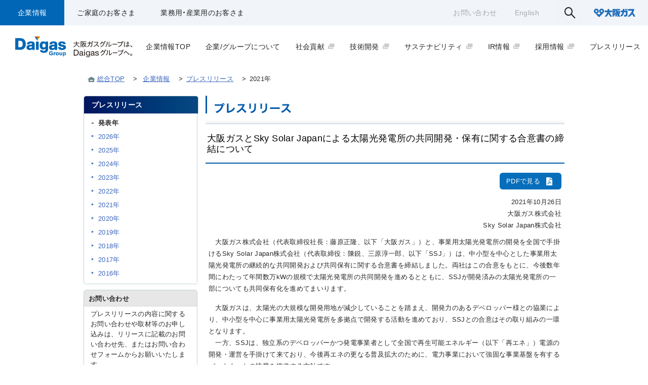

--- FILE ---
content_type: text/html
request_url: https://www.osakagas.co.jp/company/press/pr2021/1300822_46443.html
body_size: 7359
content:





<!DOCTYPE HTML PUBLIC "-//W3C//DTD HTML 4.01 Transitional//EN" "http://www.w3.org/TR/html4/loose.dtd">

<html lang="ja">
<head>



<!-- Record：変数名"now_date"にて"掲示開始日"(ArtStartDate)を宣言 -->
<!-- If：変数"now_date"(掲示開始日)が20181220以降の場合 -->
<!-- Then：その場合は以下の処理をスタート -->


<script type="text/javascript">
var redirectUrl = '/sp/company/press/pr_2021/1300822_46449.html';
</script>




  <!-- Google Tag Manager -->
<script>(function(w,d,s,l,i){w[l]=w[l]||[];w[l].push({'gtm.start':
new Date().getTime(),event:'gtm.js'});var f=d.getElementsByTagName(s)[0],
j=d.createElement(s),dl=l!='dataLayer'?'&l='+l:'';j.async=true;j.src=
'https://www.googletagmanager.com/gtm.js?id='+i+dl;f.parentNode.insertBefore(j,f);
})(window,document,'script','dataLayer','GTM-KW6272X');</script>
<!-- End Google Tag Manager -->
<meta http-equiv="Content-Type" content="text/html; charset=utf-8">
<meta name="copyright" content="Copyright(C) OSAKA GAS CO.,LTD. All Rights Reserved.">
<link rel="shortcut icon" href="https://www.osakagas.co.jp/misc/favicon.ico" type="image/vnd.microsoft.icon">
<link rel="icon" href="https://www.osakagas.co.jp/misc/favicon.ico" type="image/vnd.microsoft.icon">
<meta http-equiv="Content-Script-Type" content="text/javascript">
<meta http-equiv="Content-Style-Type" content="text/css">

<title>大阪ガス：大阪ガスとSky Solar Japanによる太陽光発電所の共同開発・保有に関する合意書の締結について</title>
<meta name="description" content="大阪ガスとSky Solar Japanによる太陽光発電所の共同開発・保有に関する合意書の締結について">
<meta name="keywords" content="">

<link rel="stylesheet" type="text/css" href="/css/cms-format950.css" media="all">
<meta name="google-site-verification" content="vm0zCIYR_Cfpmwbs_H0HENbdtm0KZ_XSwwxMktwS4WY" />
<meta name="format-detection" content="telephone=no">

<script src="/files/js/jquery.js"></script>
<script type="text/javascript" src="/js/about-osakagas/script.js"></script>


<meta property="og:url" content="https://www.osakagas.co.jp/company/press/pr2021/1300822_46443.html" />
<meta property="og:title" content="大阪ガス：大阪ガスとSky Solar Japanによる太陽光発電所の共同開発・保有に関する合意書の締結について" />
<meta property="og:type" content="website">
<meta property="og:description" content="大阪ガス株式会社が、2021年に行ったプレスリリースです。" />
<meta property="og:image" content="https://www.osakagas.co.jp/files/img/common/LogoOGDG.png" />
<meta property="og:site_name" content="大阪ガス：大阪ガスとSky Solar Japanによる太陽光発電所の共同開発・保有に関する合意書の締結について" />
<meta property="og:locale" content="ja_JP" />
<meta name="twitter:card" content="summary_large_image">




<link href="/css/about-osakagas/basic/import.css" rel="stylesheet" type="text/css" media="screen,tv,print">



<link href="/css/import_new.css" rel="stylesheet" type="text/css" media="screen,tv,print">
<link href="/css/common.css" rel="stylesheet" type="text/css" media="screen,tv,print">

<link rel="stylesheet" href="https://cdn.jsdelivr.net/npm/yakuhanjp@3.3.1/dist/css/yakuhanjp.min.css">
<link rel="stylesheet" type="text/css" href="/files/css/style.css" media="all">
<link rel="stylesheet" type="text/css" href="/files/css/company.css">


<link rel="stylesheet" href="https://cdn.jsdelivr.net/npm/yakuhanjp@3.3.1/dist/css/yakuhanjp.min.css">
<link rel="stylesheet" type="text/css" href="/files/css/style.css" media="all">
<link rel="stylesheet" type="text/css" href="/files/css/company.css">


<link href="/css/common_081212.css" rel="stylesheet" type="text/css" media="screen,tv,print">
<link href="/css/about-osakagas/basic/print.css" rel="stylesheet" type="text/css" media="print">
<script type="text/javascript" src="/js/about-osakagas/jquery.flatheights.js"></script>
<script type="text/javascript" src="/js/about-osakagas/jquery.carrousel.js"></script> 
<script type="text/javascript" src="/js/about-osakagas/jquery.carrousel.controls.js"></script>
<script type="text/javascript" src="/js/about-osakagas/jquery.carrousel.effects.js"></script>
<script type="text/javascript" src="/js/about-osakagas/basic-script.js"></script>

<script type="text/javascript" src="/js/about-osakagas/cookie.js"></script>
<script type="text/javascript" src="/js/about-osakagas/ir-script.js"></script>

<script type="text/javascript" src="/js/import.js"></script>

<script type="text/javascript">
$(function(){
var activeObj=$('#g-'+$('body').attr('id'));
if(activeObj)activeObj.css('border-bottom','3px solid #0070bc');
});
</script>


<script type="text/javascript">
function decision() {
	if(isMobile() == true ) {
		var sHtml = '<div id="sp_btn"><a href="/sp/company/press/pr_2021/1300822_46449.html"><img src="/common/img/sp_banner02.jpg" alt="" /></a></div>';
		var elm = document.getElementById("sp_btnArea");
		sHtml = sHtml + elm.innerHTML;
		elm.innerHTML = sHtml;
	}
}
function isiPad() {
	return RegExp("iPad;").test(navigator.userAgent);
}
function isWebKit() {
	return RegExp(" AppleWebKit/").test(navigator.userAgent);
}
function isMobile() {
	return isWebKit() && RegExp(" Mobile").test(navigator.userAgent) && !isiPad() ;
}
jQuery(document).ready( function($) {
	decision();
});
</script>

<link href="/company/press/css/style.css" rel="stylesheet" type="text/css" media="screen">
</head>
<body id="press">
<p class="skipTxt"><a href="#contents">このページの本文へ移動します。</a></p>

<!-- ヘッダー -->
<div align="center"><header class="header_v2">
    <div class="headerInner">
      <p class="logo"><a href="/"><img src="/files/img/common/logo_oosakagasu.svg" alt="大阪ガス"></a></p>
      <span class="navButton">
        <span></span>
        <span></span>
        <span></span>
      </span>
      <div class="navBox">
        <div class="navBoxInner">
        <h1><a href="https://www.daigasgroup.com/" onclick="ga('send', 'event', 'link', 'click', 'header_Daigasgruoup1');" target="_blank"><img src="/files/img/common/logo_daigas_txt.svg" alt="Daigas Group 大阪ガスグループは、Daigasグループへ。"></a></h1>
        <div class="navBoxTop">
          <ul class="navBoxTopLink">
            <li><a href="/company/">企業情報</a></li>
            <li><a href="https://home.osakagas.co.jp/" target="_blank">ご家庭のお客さま</a></li>
            <li><a href="https://ene.osakagas.co.jp/" target="_blank">業務用・産業用のお客さま</a></li>
          </ul>
          <div class="navBoxTopSub">
            <ul>
              <li><a href="/info/">お問い合わせ</a></li>
              <li><a href="/en/">English</a></li>
            </ul>
            <div class="navBoxTopSubSearch btnSearch">
              <span></span>
              <div class="searchBox">
                              <form name="form" id="SS_searchForm" action="https://search.web.osakagas.co.jp/search" method="get" enctype="application/x-www-form-urlencoded">
                                  <input type="hidden" name="site" value="EVNVO2AG">
                                  <input type="hidden" name="design" value="11">
                                  <input type="hidden" name="charset" value="UTF-8">
                                  <input type="hidden" name="pdf" value="5">
                                  <input type="text" name="query" id="SS_searchQuery" maxlength="100" autocomplete="off" placeholder="キーワード入力">
                  <input type="submit" name="submit" value="検索">
                                  <span class="searchCloseBtn" id="SS_searchSubmit">×</span>
                </form>
            </div>
          </div>
        </div>
        </div>
        <nav class="nav">
          <ul class="gnav">
            <li><a href="/company/index.html"><span>企業情報TOP</span></a></li>
            <li class="hasChild">
              <p class="hasChildBtn"><span class="hasLink"><span>企業/グループについて</span></span></p>
              <div class="navSub">
                <div class="navSubInner">
                  <p class="navSubInnerBtn"><a href="https://www.daigasgroup.com/" target="_blank" class="navSubInnerBtnLink"><span class="hasImg"><img src="/files/img/common/img_navSub_company.png" alt="矢印"></span><span class="hasTxt">DaigasグループTOP<img src="/files/img/common/index_blank_icon.png" alt="別ウィンドウ" class="index_text_blank_bt"></span></a></p>
                  <div class="navSubInnerLink">
                    <p class="navSubInnerLinkTtl">大阪ガス(株)について</p>
                    <div class="navSubInnerLinkTxt">
                      <ul>
                        <li class="gnavArrow"><a href="/company/profile/index.html">会社概要</a></li>
                        <li class="gnavArrow"><a href="/company/adress/index.html">所在地一覧</a></li>
                        <li class="gnavArrow"><a href="/company/renewable_energy/index.html">再生可能エネルギーの取り組み</a></li>
                        <li class="gnavArrow"><a href="/company/cs/index.html">お客さま満足向上を目指して</a></li>
                      </ul>
                      <ul>
                        <li class="gnavArrow"><a href="/company/ir/stock/index.html">株式・株主情報</a></li>
                        <li class="gnavArrow"><a href="/company/purchase/index.html">資材購買</a></li>
                        <li class="gnavArrow"><a href="/company/services/index.html">ガス小売業者等向けサービス</a></li>
                        <li class="gnavArrow"><a href="/company/jisedai/index.html">次世代法及び女性活躍推進法への取り組み</a></li>
                      </ul>
                      <ul>
                        <li class="gnavArrow"><a href="/company/director/index.html">役員</a></li>
                        <li class="gnavArrow"><a href="/company/business/service06/index.html">都市ガスの性状</a></li>
                                              <li class="gnavArrow"><a href="/company/sd/index.html">安全対策</a></li>
                      </ul>
                    </div>
                  </div>
                </div>
              </div>
            </li>
            <li><a href="https://www.daigasgroup.com/so/index.html" target="_blank"><span>社会貢献<img src="/files/img/common/index_blank_icon.png" alt="別ウィンドウ" class="index_text_blank_bt"></span></a></li>
            <li><a href="https://www.daigasgroup.com/rd/" target="_blank"><span>技術開発<img src="/files/img/common/index_blank_icon.png" alt="別ウィンドウ" class="index_text_blank_bt"></span></a></li>
            <li><a href="https://www.daigasgroup.com/sustainability/" target="_blank"><span>サステナビリティ<img src="/files/img/common/index_blank_icon.png" alt="別ウィンドウ" class="index_text_blank_bt"></span></a></li>
            <li><a href="https://www.daigasgroup.com/ir/" target="_blank"><span>IR情報<img src="/files/img/common/index_blank_icon.png" alt="別ウィンドウ" class="index_text_blank_bt"></span></a></li>
            <li><a href="https://www.daigasgroup.com/recruit/" target="_blank"><span>採用情報<img src="/files/img/common/index_blank_icon.png" alt="別ウィンドウ" class="index_text_blank_bt"></span></a></li>
            <li class="hasChild">
              <p class="hasChildBtn"><span class ="hasLink"><span>プレスリリース</span></span></p>
              <div class="navSub">
                <div class="navSubInner">
                  <div class="navSubInnerLink">
                    <div class="navSubInnerLinkTxt type02">
                      <ul>
                        <li class="gnavBlank"><a href="https://www.daigasgroup.com/press/" target="_blank">Daigasグループのプレスリリース</a></li>
                      </ul>
                      <ul>
                        <li class="gnavArrow"><a href="/company/press/index.html">大阪ガス(株)のプレスリリース</a></li>
                      </ul>
                    </div>
                  </div>
                </div>
              </div>
            </li>
          </ul>
        </nav>
      </div>
      </div>
    </div>
  </header>
</div>
<!-- ヘッダー -->

<div id="aboutus">
<!-- 大阪ガスについて -->


<!-- /#gnav -->

<div id="breadCrumbs">
  
  <ul>
  <li class="home"><a href="/index.html">総合TOP</a></li>&gt;
  
  
  
  
  
  <li><a href="/company/index.html">企業情報</a></li>&gt;<li><a href="/company/press/index.html">プレスリリース</a></li>&gt;<li>2021年</li>
  
  </ul>
  </div>

<!-- /#breadCrumbs -->

	<div id="cRsL" class="container">
		<div id="contents">

			<h1><img src="/company/press/pr2021/../images/h1-common01.gif" alt="プレスリリース" width="709" height="56"></h1>


			<h2>大阪ガスとSky Solar Japanによる太陽光発電所の共同開発・保有に関する合意書の締結について</h2>








         
         
      <p class="aRight marB10"><a href="/company/press/pr2021/__icsFiles/afieldfile/2021/10/26/211026.pdf" target="_blank" class="btn">PDFで見る<span class="pdfIcon">&nbsp;</span></a></p>
          
          





			<p class="aRight marB10">

   
   
     
        
              2021年10月26日
        
        
     
   
<br>
			大阪ガス株式会社<br>
Sky Solar Japan株式会社</p>

										<p>　大阪ガス株式会社（代表取締役社長：藤原正隆、以下「大阪ガス」）と、事業用太陽光発電所の開発を全国で手掛けるSky Solar Japan株式会社（代表取締役：陳鋭、三原淳一郎、以下「SSJ」）は、中小型を中心とした事業用太陽光発電所の継続的な共同開発および共同保有に関する合意書を締結しました。両社はこの合意をもとに、今後数年間にわたって年間数万kWの規模で太陽光発電所の共同開発を進めるとともに、SSJが開発済みの太陽光発電所の一部についても共同保有化を進めてまいります。</p>
<p>　大阪ガスは、太陽光の大規模な開発用地が減少していることを踏まえ、開発力のあるデベロッパー様との協業により、中小型を中心に事業用太陽光発電所を多拠点で開発する活動を進めており、SSJとの合意はその取り組みの一環となります。<br />

　一方、SSJは、独立系のデベロッパーかつ発電事業者として全国で再生可能エネルギー（以下「再エネ」）電源の開発・運営を手掛けて来ており、今後再エネの更なる普及拡大のために、電力事業において強固な事業基盤を有するパートナーとの協業を推進する方針です。<br />

　今後、両社は大阪ガスの電力事業における事業基盤とSSJの案件開発力とを組み合わせることで、中小型を中心としたFIT<sup>＊1</sup>太陽光発電所や非FIT太陽光発電所<sup>＊2</sup>の開発をスピーディーに行うとともに、開発済みの発電所の安定運営および発電された再エネ電気の有効活用を実現してまいります。</p>
<p>　Daigasグループは2050年のカーボンニュートラル実現に向け、2030年度までに、自社開発や保有に加えて、他社からの調達も含めて、国内外で500万kW<sup>＊3</sup>の再エネ電源の普及に貢献するとともに、当社の国内電力事業における再エネ比率を50％程度<sup>＊3</sup>にすることを目指しています。現時点で約125万kWの再エネ普及貢献量に到達しています。</p>
<p>　グローバルに多くの開発実績を有するSky Solarグループの日本法人であるSSJは、2030年度までに200万kWの再エネ電源の安定的かつ安全な提供を目指しています。すでに、国内で約17万kWの完成、約11万kWの所有・運営・管理実績に加え、PPA<sup>＊4</sup>の活用・スマートグリッド<sup>＊5</sup>の推進も行っています。</p>
<p>　両社は、今後も、再エネの電源開発および再エネ電気の供給を通じて脱炭素社会の実現に取り組んでまいります。</p> 
<p>
<table style="line-height: 1.8; letter-spacing: 1px;" border="0" cellspacing="0" cellpadding="2"> 
<tbody>
<tr> 
<td nowrap="nowrap" valign="top"><span class="fs">＊1：</span></td> 
<td><span class="fs">再エネの固定価格買取制度</span></td> 
</tr> 
<tr> 
<td nowrap="nowrap" valign="top"><span class="fs">＊2：</span></td> 
<td><span class="fs">非FIT太陽光発電所で発電される再エネ電気は長期にわたり大阪ガスが購入する予定</span></td> 
</tr> 
<tr> 
<td nowrap="nowrap" valign="top"><span class="fs">＊3：</span></td> 
<td><span class="fs">再エネには、太陽光、風力、バイオマスなどのFIT制度の適用電源を含む</span></td> 
</tr> 
<tr> 
<td nowrap="nowrap" valign="top"><span class="fs">＊4：</span></td> 
<td><span class="fs">「Power Purchase Agreement」の略で、発電事業者と、小売事業者や電力消費者の間で締結する電力販売契約（太陽光発電PPA モデル）</span></td> 
</tr> 
<tr> 
<td nowrap="nowrap" valign="top"><span class="fs">＊5：</span></td> 
<td><span class="fs">情報技術を駆使し、太陽光などの再エネを含めた地域全体の電力エネルギーの利用の最適化を図る構想</span></td> 
</tr> 
</tbody>
</table></p>
<div>1．共同開発する中小型太陽光発電所の設置イメージ</div>
<p><img title="共同開発する中小型太陽光発電所の設置イメージ" style="width: 100%; vertical-align: baseline; max-width: 295px;" alt="共同開発する中小型太陽光発電所の設置イメージ" src="/company/press/pr2021/__icsFiles/artimage/2021/10/26/c_pr_2021/1.jpg" /></p>
<div>2．会社概要</div>
<p><img title="会社概要" style="width: 100%; vertical-align: baseline; max-width: 585px;" alt="会社概要" src="/company/press/pr2021/__icsFiles/artimage/2021/10/26/c_pr_2021/2_1.gif" /></p>
<p style="text-align: right;">以上</p><!-- 本文 -->

											

											

											

											




            <div class="secShare">
				<ul>
                    <li>記事をシェアする</li>
					<li>
						<a href="https://www.facebook.com/share.php?u=https://www.osakagas.co.jp/company/press/pr2021/1300822_46443.html" rel="nofollow" onclick="javascript:window.open(encodeURI(decodeURI(this.href)), 'pkwindow', 'width=600, height=600, personalbar=0, toolbar=0, scrollbars=1');return false;" target="_blank">
							<img src="/company/press/img/ico_fb.svg" alt="Facebook">
						</a>
					</li>

                    <li>
						<a href="https://twitter.com/intent/tweet?text=大阪ガス：大阪ガスとSky Solar Japanによる太陽光発電所の共同開発・保有に関する合意書の締結について&amp;url=https://www.osakagas.co.jp/company/press/pr2021/1300822_46443.html" target="_blank">
							<img src="/company/press/img/ico_x.svg" alt="X">
						</a>
					</li>

                    <li>
						<a href="https://social-plugins.line.me/lineit/share?url=https://www.osakagas.co.jp/company/press/pr2021/1300822_46443.html" target="_blank">
							<img src="/company/press/img/ico_line.svg" alt="LINE">
						</a>
					</li>
				</ul>
			</div>

			
  		
			<div class="secBnr">
				<p>Daigasグループの「2050年脱炭素社会実現」に向けた挑戦<br>
				<a href="https://www.daigasgroup.com/cnv/index.html?utm_source=og_press&utm_medium=bnr&utm_campaign=cnv" target="_blank"><img src="/company/press/images/bnr_cnv.jpg" alt="Daigasグループカーボンニュートラル 特設サイトはこちら"></a></p>
			</div>
			
			


		</div>
		<!-- /#"contents -->
		<p class="skipTxt"><a href="#contents">本文はここで終了です。本文先頭に戻ります。</a></p>

		<div id="side">

			<dl class="navType04">
  <dt class="ttl">プレスリリース</dt>
  <dd class="wrap">
    <dl class="sType02 sType02LastC">
      <dt>発表年</dt>
      
      <dd><a href="/company/press/pr2026/index.html">2026年</a></dd>
      
      <dd><a href="/company/press/pr2025/index.html">2025年</a></dd>
      
      <dd><a href="/company/press/pr2024/index.html">2024年</a></dd>
      
      <dd><a href="/company/press/pr2023/index.html">2023年</a></dd>
      
      <dd><a href="/company/press/pr2022/index.html">2022年</a></dd>
      
      <dd><a href="/company/press/pr2021/index.html">2021年</a></dd>
      
      <dd><a href="/company/press/pr2020/index.html">2020年</a></dd>
      
      <dd><a href="/company/press/pr_2019/index.html">2019年</a></dd>
      
      <dd><a href="/company/press/pr_2018/index.html">2018年</a></dd>
      
      <dd><a href="/company/press/pr_2017/index.html">2017年</a></dd>
      
      <dd><a href="/company/press/pr_2016/index.html">2016年</a></dd>
      
    </dl>
  </dd>
</dl>


						<div>
</div>

			<dl class="contentsInfo01 pressContentsInfo">
	<dt>お問い合わせ</dt>
	<dd>
		<p>プレスリリースの内容に関するお問い合わせや取材等のお申し込みは、リリースに記載のお問い合わせ先、またはお問い合わせフォームからお願いいたします。</p>
		<p class="link"><a href="https://home.osakagas.co.jp/info/04-cyuui.html">お問い合わせ</a></p>
	</dd>
</dl>

			<!-- お問い合わせ -->

			<dl class="contentsInfo01 pressContentsInfo">
	<dt>RSSについて</dt>
	<dd>
		<p class="link"><a href="/company/press/about_rss/index.html">大阪ガスのプレスリリースや生活情報をRSS配信しています。</a></p>
		<p><a href="/company/press/rss/index.xml"><img src="/company/press/images/btn-rss-feed.jpg" alt="購読する" width="197" height="37"></a></p>
	</dd>
</dl>

			<!-- RSSについて -->

		</div><!-- /#side -->
	</div><!-- /.container -->

</div><!-- /#aboutus-->

<!-- /▼フッター -->
<div align="center"><footer class="l-footer">
	<div class="l-footer-sp pc-none">
		 <div class="l-footer-sp__img">
			 <div class="l-footer-sp__img-sns">
				 <a href="/social_media/">
					 <figure>
						 <img src="/assets/img/common/btn_sns.png" alt="ソーシャルメディア公式アカウント一覧">
					 </figure>
				 </a>
			 </div>
		 </div>
		 <ul class="l-footer-sp__list">
			 <li><a href="https://home.osakagas.co.jp/">ご家庭（個人）のお客さま<img src="/assets/img/common/ico_arrow_blu_right.svg" class="l-footer-sp__list-arrow" alt=""></a></li>
			 <li><a href="https://ene.osakagas.co.jp/">業務用・産業用のお客さま<img src="/assets/img/common/ico_arrow_blu_right.svg" class="l-footer-sp__list-arrow" alt=""></a></li>
			 <li><a href="/company/">企業情報<img src="/assets/img/common/ico_arrow_blu_right.svg" class="l-footer-sp__list-arrow" alt=""></a></li>
		 </ul>
	 </div>

	 <div class="l-footer-sp__inner pc-none">
		 <div class="l-footer__logo">
			 <h2 class="l-footer__logo-osakagas"><a href="/"><img src="/assets/img/common/logo_osakagasu_wht.svg" alt="大阪ガス"></a></h2>
			 <h2 class="l-footer__logo-daigas"><a href="https://www.daigasgroup.com/"><img src="/assets/img/common/logo_daigas_wht.svg" alt="Daigas Group"></a></h2>
		 </div>
		 <ul class="l-footer-sp__list-secondary">
			 <li><a href="/info/privacy.html">プライバシーポリシー<img src="/assets/img/common/ico_computer.svg" class="l-footer-sp__list-secondary-ico" alt=""></a></li>
			 <li><a href="/info/policy.html">サイトポリシー<img src="/assets/img/common/ico_computer.svg" class="l-footer-sp__list-secondary-ico" alt=""></a></li>
			 <li><a href="/info/socialpolicy.html">ソーシャルメディアポリシー<img src="/assets/img/common/ico_computer.svg" class="l-footer-sp__list-secondary-ico" alt=""></a></li>
			 <li><a href="/info/sitemap.html">サイトマップ<img src="/assets/img/common/ico_computer.svg" class="l-footer-sp__list-secondary-ico" alt=""></a></li>
		 </ul>
	 </div>

	 <div class="l-footer-pc__inner sp-none">
		 <div class="l-footer-pc__cont">
			 <div class="l-footer-pc__cont-logo">
				 <h2><a href="/"><img src="/files/img/common/logo_oosakagasu.svg" alt="大阪ガス"></a></h2>
				 <h3><a href="https://www.daigasgroup.com/"><img src="/assets/img/common/logo_daigas_footer.svg" alt="大阪ガスグループは、Daigasグループへ。Daigas Group"></a></h3>
			 </div>
			 <ul class="l-footer-pc__cont-link">
				 <li><a href="/">総合TOP<img src="/assets/img/common/ico_arrow_blu_right.svg" alt=""></a></li>
				 <li><a href="https://home.osakagas.co.jp/">ご家庭のお客さま<img src="/assets/img/common/ico_arrow_blu_right.svg" alt=""></a></li>
				 <li><a href="https://ene.osakagas.co.jp/">業務用・産業用のお客さま<img src="/assets/img/common/ico_arrow_blu_right.svg" alt=""></a></li>
				 <li><a href="/company/">企業情報<img src="/assets/img/common/ico_arrow_blu_right.svg" alt=""></a></li>
			 </ul>
			 <ul class="l-footer-pc__cont-link--sub">
				 <li><a href="/info/privacy.html">プライバシーポリシー</a></li>
				 <li><a href="/info/policy.html">サイトポリシー</a></li>
				 <li><a href="/info/socialpolicy.html">ソーシャルメディアポリシー</a></li>
				 <li><a href="/info/sitemap.html">サイトマップ</a></li>
			 </ul>
		 </div>
		 <div class="l-footer-pc__img">
			 <div class="l-footer-pc__img-sns">
				 <a href="/social_media/index.html">
					 <figure>
						 <img src="/assets/img/common/btn_sns.png" alt="ソーシャルメディア公式アカウント一覧">
					 </figure>
				 </a>
			 </div>
		 </div>
	 </div>
	 <div class="l-footer__copyright">
		 <small>Copyright (C) Osaka Gas Co., Ltd. All Rights Reserved.</small>
	 </div>
 </footer>


<script src="/files/jsutf8/common2.js" chaset="utf-8"></script></div>
<!-- /▲フッター-->
<script type="text/javascript" nonce="10a477a5b5fe1eff3d8ef0b6ee0d9c9e" src="/iKX8Rg38HzrQMA2wvLRplFZh/G5ONm2hQfpctSkt31h/WV47agRFFAY/Ukc7NXd/bBWcB"></script></body>
</html>


--- FILE ---
content_type: text/css
request_url: https://www.osakagas.co.jp/css/common.css
body_size: 2328
content:
/* ===================================================================
CSS information

 file name  :common.css
 style info :����
=================================================================== */

/*----------------------------------------------------
����p
----------------------------------------------------*/
@media print {
  body {
    width: 1024px;
  }
}

/*----------------------------------------------------
Common
----------------------------------------------------*/
body {
	font-family: Meiryo, "���C���I", "Hiragino Kaku Gothic ProN", "YuGothic", sans-serif;
	font-size: 13px;
}
a:link{
	color:#3B67BD;
/*text-decoration:underline;*/
}
a:visited{
	color:#3B67BD;
/*text-decoration:underline;*/
}
a:hover{
	color:#2595FF;
/*text-decoration:underline;*/
}

.wrapper {
	text-align: left;
}
div#sp_btnArea,
#fb-root {
	min-height: 0;
}

.container {
	width: 950px;
	margin: 0 auto;
}
.containerList {
	width: 960px;
	margin: 0 auto;
	padding: 0 0 0 10px;
}
.containerList ul {
	overflow: hidden;
}
.containerList ul li {
	float: left;
	margin: 0 10px 10px 0;
}

.linkbtn {
	display: inline-block;
	float: right;
	border: 1px solid #dadada;
	border-radius: 2px;
	background: #fff url(/css/../img/common/arrow-blue.png) no-repeat 7px center;
	margin-top: 2px;
	padding: 5px 8px 3px 17px;
	line-height: 1;
}

.anzen-area {
	margin-top: 10px;
}

.anzen-area .linkbtn {
	float: left;
	background: #fff;
	background-image:none;
	padding: 5px 8px 3px 8px;
}

.anzen-area .linkbtn-imp {
	padding-left: 24px;
    	background: #fff url(/img/common/icon_importantInformation.png) no-repeat 7px center;
}

.anzen-area a.linkbtn, .anzen-area a.linkbtn:hover, .anzen-area a.linkbtn:active, .anzen-area a.linkbtn:visited {
	color: #ee0000;
	font-weight: bold;
}

.infoList .anzen-area .linkbtn {
    margin-right: 10px;
    margin-left: 0;
}

.linkbtn-nfrm {
	background-color: transparent;
	border: none;
}
.containerList .linkbtn {
	margin-right: 10px;
}

.listDate {
	margin-top: 23px;
}
.listDate dt {
	float: left;
	color: #777;
}
.listDate dd {
	padding-left: 7.8em;
	padding-bottom: 10px;
	margin-bottom: 10px;
	background: url(/css/../img/common/arrow-blue.png) no-repeat 7.2em 0.4em;
}

.listDate a{text-decoration:none; color: #333;}
.listDate a:hover{text-decoration:underline; color: #333;}

#pagetop {
	text-align: right;
	margin-top: 50px;
}

/* footer navi*/
#fnav {
	position: relative;
	background-color: #f5f5f5;
	border-top: 1px solid #dadada;
	border-bottom: 1px solid #dadada;
	padding: 30px 0 40px;
	font-size:14px;
}

#fnav a {
    color: #333;
    text-decoration: none;
}
#fnav a:hover {
    text-decoration: underline;
}


#fnav_container {
	display: table;
}
#fnav_container dl {
	display: table-cell;
}
#fnav_container dt,
#fnav_container dd {
	padding-left: 0.8em;
	background: url(/css/../img/common/arrow-blue.png) no-repeat 0 0.4em;
	margin-bottom: 10px;
	line-height: 1.3em;
	text-align: left;
}
#fnav_container dt {
	margin-top: 30px;
}
#fnav_container dt:first-child {
	margin-top: 0px;
}
#fnav_container dt a {
	font-size: 15px;
	font-weight: bold;
	color: #006fbc;
}

/*----------------------------------------------------
grobal navi
----------------------------------------------------*/

#gnav {
	width: 100%;
	border-top: 2px solid #006fbc;
	border-bottom: 1px solid #ddd;
}
#gnav > ul {
	display: table;
	width: 950px;
	height: 54px;
	margin: 3px auto 0;
}
#gnav > ul > li {
	display: table-cell;
	text-align: center;
	vertical-align: middle;
	border-bottom: 3px solid transparent;
}
#gnav > ul > li > a {
	position: relative;
}
#gnav > ul > li > a:before {
	position: absolute;
	content: " ";
	background-color: #aaa;
	display: block;
	width: 1px;
	height: 30px;
	top: 14px;
	right: 0px;
	z-index: 999;
}
#gnav > ul > li:first-child > a:after {
	position: absolute;
	content: " ";
	background-color: #aaa;
	display: block;
	width: 1px;
	height: 30px;
	top: 14px;
	left: 0px;

}
#gnav > ul > li:hover {
	border-bottom: 3px solid #0070bc;
}
#gnav > ul > li > a {
	padding: 20px 31px 20px;
}
#gnav img{vertical-align: middle;}

hr#hr_headb {
   border:solid #ccc;
   border-width:1px 0 0 0;
   height:1px;/* for IE6 */
   clear:both;/* for IE6 */
   display: block;
} 

/*----------------------------------------------------
slider
----------------------------------------------------*/
.slick {
	opacity: 0;
	filter: alpha(opacity=0);
	-ms-filter: "alpha(opacity= 0 )";
}

/*----------------------------------------------------
topicArea
----------------------------------------------------*/
#topicArea {
	background-color: #eaf7ff;
	padding: 10px 0 0;
	margin-top: 40px;
}
#topicArea .container,
#topicArea .containerList {
	margin-top: 40px;
}
#topicArea h3 {
	width: 950px;
	border-bottom: 1px solid #bbbbbb;
	padding-bottom: 10px;
	margin-bottom: 18px;
}

#topicArea #topic-press {
	position: relative;
}
#topicArea #topic-press .topic-lead {
	clear: both;
}
#topicArea #topic-press li {
	width: 182px;
}
#topicArea #topic-press .topic-caption {
	font-size: 12px;
	margin-top: 8px;
	background: url(/css/../img/common/arrow-blue.png) no-repeat 0 0.4em;
	padding-left: 10px;
}
#topicArea #topic-press #topic-press-sns {
	position: absolute;
	top: 2px;
	left: 194px;
}
#topicArea #topic-press #topic-press-sns .fb-like {
	margin: 1px 0 0 10px;
}
#topicArea #pagetop {
	text-align: right;
	margin-top: 110px;
}
#topicArea #topic-sns a {
	width: 308px;
}
/*
#topicArea #topic-sns a,
#topicArea #topic-facility li a,
#topicArea #topic-group li a,
#topicArea #topic-info li a {
	display: block;
	border: 1px solid #dadada;
	padding: 1px;
	background-color: #fff;
}
#topicArea #topic-sns a:hover,
#topicArea #topic-facility li a:hover,
#topicArea #topic-group li a:hover,
#topicArea #topic-info li a:hover {
	border: 2px solid #006fbc;
	padding: 0px;
}
*/




/*----------------------------------------------------
ie 6,7
----------------------------------------------------*/
.linkbtn {
	*line-height: 1.2;
	*padding: 2px 8px 1px 17px;
}
.linkbtn-imp {
	*padding-left: 24px;
}
.mt0 {
	_margin-top: 0 !important;
}
.ml0 {
	_margin-left: 0 !important;
}

#sp_btnArea {
	*font-size: 0
}

/*gnav*/
#gnav ul {
	_width: 950px;
	_height: 54px;
	_margin: 3px auto 0;
}

#gnav ul li {
	*float: left;
	*width: 161px;
	*height: 60px;
	_padding-top: 15px;
	_height: 40px;
	_text-align: center;
}

/*gnav(top)*/
#gnav ul li#g_top-family { *width: 218px; _margin-left: 0px; }
#gnav ul li#g_top-product { *width: 284px; }
#gnav ul li#g_top-company { *width: 115px; }
#gnav ul li#g_top-ir { *width: 100px; }
#gnav ul li#g_top-saiyou { *width: 116px; }
#gnav ul li#g_top-rd { *width: 116px; }

/*gnav(company)*/
#gnav ul li#g-about { *width: 122px; }
#gnav ul li#g-group { *width: 178px; }
#gnav ul li#g-ir { *width: 110px; }
#gnav ul li#g-saiyou { *width: 123px; }
#gnav ul li#g-csr { *width: 94px; }

#gnav ul li a {
    *display: inline;
    *zoom: 1;
    }

/*fnav*/
#fnav_container dl {
	*width: 190px;
	*float: left;
}

/*slider*/
ul.slick-dots {
	*margin-left: 400px;
}
.slick-dots li {
	*float: left;
}

.slick-list {
	_width: 950px !important;
	_height: 290px !important;
	_overflow: hidden !important;
	_margin-left: -25px !important;
}
.slickArea button {
	color: #006fbc !important;
}
/* ----------------------------------------------------- */
/* breadCrumbs */
/* ----------------------------------------------------- */
#breadCrumbs{
	width:950px;
	margin:10px auto 10px;
}
#breadCrumbs li{
	display:inline;
	margin:0 0.5em;
}
#breadCrumbs a{
	white-space:nowrap;
}
#breadCrumbs li.home{margin:0 0.5em 0 0 ;}
#breadCrumbs li.home a{
	padding:0 0 0 20px;
	background:url(/company/images/common/icon-home.gif) no-repeat left 3px;
}


/* ------------------------------------------------------------------------------------ 
�X�}�[�g�t�H���y�[�W�͂�����{�^��
------------------------------------------------------------------------------------ */
#sp_btnArea {
	margin: 0;
	width: 100%;
	overflow: hidden;
	line-height: 0;
}
#sp_btn {
	background-color: #cccfd1;
	padding: 10px 3%;
	text-align: center;
	line-height: normal;
}
#sp_btn img {
	width: 100%;
	height: auto;
}

.skipTxt {
    display: none;
}




/*----------------------------------------------------
topicArea
----------------------------------------------------*/
#topicArea2 {
	padding: 10px 0 0;
}
#topicArea2 .container,
#topicArea2 .containerList {
	margin-top: 40px;
}
#topicArea2 h3 {
	width: 950px;
	border-bottom: 1px solid #bbbbbb;
	padding-bottom: 10px;
	margin-bottom: 18px;
}

#topicArea2 #topic-press {
	position: relative;
}
#topicArea2 #topic-press .topic-lead {
	clear: both;
}
#topicArea2 #topic-press li {
	width: 182px;
}
#topicArea2 #topic-press .topic-caption {
	font-size: 12px;
	margin-top: 8px;
	background: url(/css/../img/common/arrow-blue.png) no-repeat 0 0.4em;
	padding-left: 10px;
}
#topicArea2 #topic-press #topic-press-sns {
	position: absolute;
	top: 2px;
	left: 194px;
}
#topicArea2 #topic-press #topic-press-sns .fb-like {
	margin: 1px 0 0 10px;
}
#topicArea2 #pagetop {
	text-align: right;
	margin-top: 110px;
}
#topicArea2 #topic-sns a {
	width: 308px;
}
/*
#topicArea2 #topic-sns a,
#topicArea2 #topic-facility li a,
#topicArea2 #topic-group li a,
#topicArea2 #topic-info li a {
	display: block;
	border: 1px solid #dadada;
	padding: 1px;
	background-color: #fff;
}
#topicArea2 #topic-sns a:hover,
#topicArea2 #topic-facility li a:hover,
#topicArea2 #topic-group li a:hover,
#topicArea2 #topic-info li a:hover {
	border: 2px solid #006fbc;
	padding: 0px;
}
*/


--- FILE ---
content_type: text/css
request_url: https://www.osakagas.co.jp/css/common_081212.css
body_size: 583
content:
@charset "Shift_JIS";

/* PC
---------------------------------------*/
/*#contents h1,
#contents h2,
#contents h3,
#contents h4,
#contents h5,
#contents p,
#contents td,
#contents span,
#contents ul {
	font-size: 16px;
}*/
#contents h2.firstC {
	padding: 8px 0 16px 3px;
	font-size: 18px;
	color: #000;
	border-bottom: 2px solid #0059ad;
}

#contents h3 {
	margin: 0 6px 18px;
	padding: 8px 0 8px 18px;
	font-size: 18px;
	color: #000;
	border-left: 8px solid #0059ad;
}

#contents h4 {
	margin: 0 6px 18px;
	padding: 10px 0;
	font-size: 18px;
	font-weight: bold;
	color: #666;
	background: none;
}

#contents h5 {
	padding: 0.625em 1em;
	margin: 1em 0 1em;
	font-size: 16px;
	font-weight: bold;
	background-color: #e5e6e6;
}

#contents ul {
	margin-bottom: 1.5em;
}
#contents li {
	padding-left: 1.25em;
	text-indent: -1.25em;
}
#contents li:before {
	content: '●';
	margin-right: 0.25em;
	color: #666;
}

#contents .btn {
	display: inline-block;
	padding: 0.375em 1em;
	margin: 0.25em 0;
	color: #fff;
	border-radius: 6px;
	text-decoration: none;
	background-color: rgb(7, 110, 187);
}
#contents .btn:hover {
	background-color: #00a0e9;
}
#contents .btn span.pdfIcon {
	background: url(/css/../img/icon-pdf01.png) center center no-repeat;
}
.c-gray {
	color: #999999;
}
#contents .fz-14 {
	font-size: 14px;
}
/*#contents .btn span.pdfIcon {*/
	/*margin: 0 0 0 0.5em;*/
	/*padding: 3px 0 3px 18px;*/
	/*background: url(../img/icon-pdf01.png) no-repeat;*/
/*}*/

--- FILE ---
content_type: text/css
request_url: https://www.osakagas.co.jp/company/press/css/style.css
body_size: 1130
content:
@charset "shift-jis";
/* CSS Document */

/*----------------------------------------------------
share btn
----------------------------------------------------*/
.secShare {
  margin: 40px 0 60px !important;
  clear: both;
}

.secShare ul {
  display: flex;
  justify-content: center;
  margin: 0px !important;
  width: 45%;
  float: right;
}
.secShare ul li {
  margin: 0 5px 0 0 !important;
  list-style: none !important;
}

.secShare li::before{
    display: none !important;
}
.secShare ul li a {
  transition: all .3s !important;
}

.secShare ul li:first-child{
    font-size:120%;
    padding-top: 0.7em !important;
    margin: 0 15px 0 0 !important;
}

.secShare ul li:last-child{
 margin: 0 !important;
}

/*----------------------------------------------------
secBnr
----------------------------------------------------*/
.secBnr {
	margin-top: 90px;
}
.secBnr p{
 text-align: center;
 font-size: 16px;
}
.secBnr p a:hover{
opacity: 0.8;
transition: 0.2s;
}
/*----------------------------------------------------
secArticle
----------------------------------------------------*/
.secArticle {
	padding-top: 60px;
	padding-bottom: 60px;
}
.secArticle a:link {
	text-decoration: none;
}
#aboutus .secArticle h3{
	font-size:16px;
	text-align: center;
	font-weight: bold;
	margin-bottom: 20px;
}
.secArticle .secInner .secArticleList {
  display: flex;
  justify-content:space-between;
  flex-wrap: wrap;
  transition: all .3s;
  transform: translateY(30px);
  opacity: 0
}
.secArticle .secInner .secArticleList.active {
  transform: translateY(0);
  opacity: 1
}
.secArticle .secInner .secArticleList li {
  width: 100%;
  margin-bottom: 40px;
}
#contents .secArticle .secInner .secArticleList li {
  padding:0;
  text-indent:0;
}
.secArticle .secInner .secArticleList li::before{
	display:none;
}
@media screen and (min-width: 769px) {
  .secArticle .secInner .secArticleList li {
    width: 32%;
    margin-bottom: 60px;
    margin-right: 2%;
  }
  .secArticle .secInner .secArticleList li:nth-of-type(3n) {
      margin-right: 0;
  }
}
@media screen and (min-width: 769px) {
  .secArticle .secInner .secArticleList li:nth-of-type(odd) {
    /* transform: translateY(-150px) */
  }
}
.secArticle .secInner .secArticleList li a .secArticleImg {
  height: 0;
  width: 100%;
  padding-bottom: 60%;
  position: relative;
  overflow: hidden
}
.secArticle .secInner .secArticleList li a .secArticleImg figure {
  display: block;
  height: 100%;
  width: 100%
}
.secArticle .secInner .secArticleList li a .secArticleImg figure img {
  width: 100%;
  position: absolute;
  top: 50%;
  left: 50%;
  transform: translate(-50%, -50%) scale(1, 1);
  object-fit: cover;
  font-family: 'object-fit: cover;';
  height: 100%;
  transition: all .2s
}
.secArticle .secInner .secArticleList li a .secArticleInfo {
  position: relative
}
.secArticle .secInner .secArticleList li a .secArticleInfo .secArticleInfoDate {
  color: #8C8D90;
  font-size: 1.2rem;
  font-family: "Roboto", sans-serif;
  margin-bottom: 5px
}
@media screen and (min-width: 769px) {
  .secArticle .secInner .secArticleList li a .secArticleInfo .secArticleInfoDate {
    font-size: 1.4rem
  }
}
.secArticle .secInner .secArticleList li a .secArticleInfo h2 {
  font-size: 1.4rem;
  line-height: 2;
  transition: all .3s
}
@media screen and (min-width: 481px) {
  .secArticle .secInner .secArticleList li a .secArticleInfo h2 {
    font-size: 1.8rem
  }
}
@media screen and (min-width: 1281px) {
  .secArticle .secInner .secArticleList li a .secArticleInfo h2 {
    font-size: 2.4rem
  }
}
@media screen and (min-width: 1025px) {
  .secArticle .secInner .secArticleList li a:hover h2 {
    color: #0066BB
  }
  .secArticle .secInner .secArticleList li a:hover .secArticleImg figure img {
    transform: translate(-50%, -50%) scale(1.05, 1.05)
  }
}
#contents .secArticle .secInner .secArticleList li .secArticleInfoTag {
  display: flex;
  justify-content: flex-start;
  flex-wrap: wrap
}
#contents .secArticle .secInner .secArticleList li .secArticleInfoTag li {
  width: auto;
  transform: translateY(0);
  margin-right: 5px;
  margin-bottom: 10px
}
#contents .secArticle .secInner .secArticleList li .secArticleInfoTag li a {
  display: block;
  padding: 5px 10px;
  background: #E9F0F5;
  color: #0066BB;
  font-size: 1.2rem;
  transition: all .3s
}
@media screen and (min-width: 481px) {
  #contents .secArticle .secInner .secArticleList li .secArticleInfoTag li a {
    font-size: 1.4rem
  }
}
@media screen and (min-width: 1281px) {
  #contents .secArticle .secInner .secArticleList li .secArticleInfoTag li a {
    font-size: 1.6rem
  }
}
@media screen and (min-width: 1025px) {
  #contents .secArticle .secInner .secArticleList li .secArticleInfoTag li a:hover {
    background: #0066BB;
    color: #fff
  }
}
.secArticle .secInner .secArticleHide {
  display: none
}
.secArticle .secInner .secArticleHide.show {
  display: block
}

--- FILE ---
content_type: text/css
request_url: https://www.osakagas.co.jp/css/about-osakagas/reset.css
body_size: 418
content:
@charset "Shift_JIS";

/* ----------------------------------------------------- */
/* default style reset */
/* ----------------------------------------------------- */
html{
	overflow-y:scroll;
	height:100%;
	margin-bottom:1px;
}
body,
#aboutus p,
#aboutus h1,
#aboutus h2,
#aboutus h3,
#aboutus h4,
#aboutus dl,
#aboutus dt,
#aboutus dd,
#aboutus ul,
#aboutus ol,
#aboutus li,
#aboutus table,
#aboutus form{
	margin:0;
	padding:0;
}
#aboutus h1,
#aboutus h2,
#aboutus h3,
#aboutus h4{
	line-height:1.2;
}
#aboutus li{
	list-style:none;
}
#aboutus img{
	border:none;
	vertical-align:bottom;
}
#aboutus em,
#aboutus address,
#aboutus dfn{
  font-style:normal;
}
#aboutus object,
#aboutus embed{
	vertical-align: top;
}
#aboutus table{
  border:none;
  border-collapse:collapse;
  border-spacing:0;
}
#aboutus th,
#aboutus td{
  vertical-align:top;
  font-weight:normal;
}
#aboutus hr{
	display:none;
}
#aboutus sup{
	vertical-align:5px;
	font-size: 70%;
}
#aboutus sub{
	vertical-align:sub;
	font-size: 70%;
}
#aboutus strong{
	font-weight:bold;
}
#aboutus label{
	cursor: pointer;
}
#aboutus br{
	letter-spacing:0;
}


--- FILE ---
content_type: text/css
request_url: https://www.osakagas.co.jp/css/about-osakagas/basic/layout.css
body_size: 7847
content:
@charset "Shift_JIS";

/* ==================================================== */
/* layout.css */
/* ==================================================== */

/* ----------------------------------------------------- */
/* h1 */
/* ----------------------------------------------------- */
#contents h1{
	margin:0 0 10px;
}

/* ----------------------------------------------------- */
/* h2 */
/* ----------------------------------------------------- */
#contents h2{
	margin:0 0 15px;
	padding:12px 0 10px 3px;
	color:#345C81;
	border-top:1px solid #BECCD9;
	border-bottom:2px solid #597D9F;
}
#contents h2.firstC{
	padding:0 0 10px 3px;
	border-top:none;
}
#contents h2.noBorder{
	padding:0;
	border:none;
}
#contents h2 a{
	padding:0 0 0 1em;
	background:url(/company/images/common/link-marker05.gif) no-repeat 0 0.2em;
}
.ie6 #contents h2 a,
.ie7 #contents h2 a{
	zoom:1;
}
/* inImg01 */
/* ----------------------------------------------------- */
#contents h2.inImg01 span{
	float:left;
	margin:0.3em 0 0;
}
#contents h2.inImg01 img{
	float:right;
}

/* ----------------------------------------------------- */
/* h3 */
/* ----------------------------------------------------- */
#contents h3{
	margin:0 6px 10px;
	padding:0 0 0 8px;
	color:#0059AD;
	border-left:3px solid #0059AD;
}

/* in update-list02 */
/* ----------------------------------------------------- */
#contents div.update-list02 h3{
	margin:0 0 1px;
	padding:10px 0 10px 5px;
	color:#345C81;
	border-top:1px solid #BECCD9;
	border-bottom:2px solid #597D9F;
	border-left:none;
}
#contents div.life-update h3{
	color:#F9A64C;
	border-top:1px solid #FCD7AD;
	border-bottom:2px solid #F9A64C;
}

/* ----------------------------------------------------- */
/* h4 */
/* ----------------------------------------------------- */
#contents h4{
	margin:0 6px 10px;
	padding:0 0 0 17px;
	color:#345C81;
	background:url(/company/images/common/bg-h4.gif) no-repeat 0 0.2em;
}
#contents h4.border01{
	margin:0 0 10px;
	padding:25px 6px 0 23px;
	background:url(/company/images/common/bg-h4-02.gif) no-repeat;
}

/* ----------------------------------------------------- */
/* p */
/* ----------------------------------------------------- */
#contents p{
	margin:0 6px 15px;
}
#contents p.inImg01{
	margin:0 0 15px;
}
#contents table p{
	margin:0 0 5px;
}
/* toTop01 */
/* ----------------------------------------------------- */
#contents p.toTop01{
	margin:20px 0 15px;
	text-align:right;
}
#contents p.toTop01 a{
	padding:0 0 0 14px;
	background:url(/company/images/common/link-marker02.gif) no-repeat 0 0.5em
}
/* toTop02 */
/* ----------------------------------------------------- */
#contents p.toTop02{
	margin:0 6px 15px;
	padding:8px 0;
	background:url(/company/images/common/dot03.gif) repeat-x;
	text-align:right;
}
#contents p.toTop02 a{
	padding:0 0 0 14px;
	background:url(/company/images/common/link-marker02.gif) no-repeat 0 0.5em
}

/* ----------------------------------------------------- */
/* ul,ol,dl */
/* ----------------------------------------------------- */
#contents ul,
#contents ol,
#contents dl{
	margin:0 6px 15px;
}
#contents table ul,
#contents table ol,
#contents table dl{
	margin:0 0 5px;
}
/* linkList01 */
/* ----------------------------------------------------- */
#contents ul.linkList01	li{
	margin:0 0 3px;
	padding:0 0 0 14px;
	background:url(/company/images/common/link-marker01.gif) no-repeat 0 0.6em;
}
/* linkList02 */
/* ----------------------------------------------------- */
#contents dl.linkList02{
	margin:0 0 20px;
	padding:0 0 5px;
	background:url(/company/images/common/dot03.gif) repeat-x left bottom;
}
#contents dl.linkList02 ul{
	margin:5px 5px 0;
}
#contents dl.linkList02	li{
	display:inline;
	margin:0 2em 0 0;
	padding:0 0 0 14px;
	background:url(/company/images/common/link-marker01.gif) no-repeat 0 0.4em;
}
#contents dl.linkList02	a{
	white-space:nowrap;
}
.ie6 #contents dl.linkList02 li,
.ie7 #contents dl.linkList02	li{
	zoom:1;
	background-position:0 0.8em;
}
/* linkList03 */
/* ----------------------------------------------------- */
#contents ul.linkList03{
	padding:8px 0 0;
	border-top:1px solid #DDD;
	border-bottom:1px solid #DDD;
}
#contents ul.linkList03	li{
	margin:0 22px 8px;
	padding:0 0 0 14px;
	background:url(/company/images/common/link-marker01.gif) no-repeat 0 0.6em;
}
/* linkList04 */
/* ----------------------------------------------------- */
#contents div.linkList04{
	margin:0 6px 10px;
	padding:8px 0 0;
	background:url(/company/images/common/dot03.gif) repeat-x;
}
#contents div.linkList04 ul{
	margin:0;
	padding:0 0 8px;
	background:url(/company/images/common/dot03.gif) repeat-x left bottom;
}
#contents div.linkList04 li{
	padding:0 0 0 14px;
	background:url(/company/images/common/link-marker01.gif) no-repeat 0 0.6em;
}
/* linkList05 */
/* ----------------------------------------------------- */
#contents div.linkList05{
	width:717px;
	margin:0 -20px 25px 6px;
}
#contents div.linkList05 div{
	display:inline;
	float:left;
	width:219px;
	margin:0 20px 0 0;
}
#contents dl.noteWrap01 div.linkList05{
	width:691px;
	margin:0 -20px 25px 18px;
}
#contents dl.noteWrap01 div.linkList05 div{
	display:inline;
	float:left;
	width:210px;
	margin:0 20px 0 0;
}
#contents div.linkList05 ul{
	margin:0;
}
#contents dl.noteWrap01 div.linkList05 ul{
	margin:0;
}
#contents div.linkList05 li{
	padding:0 0 0 14px;
	background:url(/company/images/common/marker02.gif) no-repeat 0 0.6em;
}
#contents div.linkList05 li.link{
	padding:0 0 0 14px;
	background:url(/company/images/common/link-marker01.gif) no-repeat 0 0.6em;
}
/* linkList06 */
/* ----------------------------------------------------- */
#contents div.linkList06{
	width:709px;
	margin:0 0 25px;
	background:url(/company/images/common/dot03.gif) repeat-x;
}
#contents div.linkList06 ul{
	width:703px;
	margin:0;
	padding:12px 0 12px 6px;
	background:url(/company/images/common/dot03.gif) repeat-x left bottom;
}
#contents div.linkList06 li{
	display:inline;
	float:left;
	margin:0 12px 0 0;
}
/* linkList07 */
/* ----------------------------------------------------- */
#contents ul.linkList07{
	width:709px;
	margin:0 0 25px;
}
#contents ul.linkList07 li{
	display:inline;
	float:left;
	padding:0 27px 0 0;
	background:url(/company/images/common/bg-link-list07.gif) no-repeat 100% 0;
}
#contents ul.linkList07 li.lastC{
	padding:0;
	background:none;
}
/* linkList08 */
/* ----------------------------------------------------- */
#contents div.linkList08{
	background:url(/company/images/common/dot03.gif) repeat-x left bottom;
}
#contents div.linkList08 dl{
	width:697px;
	margin:0;
	padding:10px 6px;
	background:url(/company/images/common/dot03.gif) repeat-x;
}
#contents div.linkList08 dt{
	width:4em;
}
#contents div.linkList08 dd{
	margin:-1.8em 1em 0 5em;
	padding:0 0 0 1em;
	background:url(/company/images/common/link-marker01.gif) no-repeat 0 0.6em;
}
#contents div.linkList08 dd.noLink{
	background:none;
}
/* linkList09 */
/* ----------------------------------------------------- */
#contents ul.linkList09{
	width:704px;
	margin:0 -7px 25px 6px;
}
#contents ul.linkList09 li{
	display:inline;
	float:left;
	margin:0 7px 0 0;
}
/* linkList10 */
/* ----------------------------------------------------- */
#contents ul.linkList10	li{
	margin:0 0 3px;
	padding:0 0 0 10px;
	background:url(/company/images/common/link-marker01.gif) no-repeat 0 0.6em;
}
/* ol.num01 */
/* ----------------------------------------------------- */
#contents ol.num01 li{
	list-style:decimal;
	margin:0 0 3px 20px;
}
/* ol.num02 */
/* ----------------------------------------------------- */
#contents ol.num02{
	margin:0 6px 15px 2em;
}
#contents ol.num02 li{
	text-indent:-1.5em;
	margin:0 0 3px;
}
#contents ol.num01 ol.num02 li{
	list-style:none;
	margin:0 0 3px;
}
/* marker01 */









/* ----------------------------------------------------- */
#contents ul.marker01 li{
	list-style:square;
	margin:0 0 5px 1em;
}
.ie6 #contents ul.marker01 li,
.ie7 #contents ul.marker01 li{
	margin:0 0 5px 1.3em;
}
.ie6 #contents div.picArticle ul.marker01 li,
.ie7 #contents div.picArticle ul.marker01 li{
	margin:0 0 5px 1.5em;
}
/* ul.note01 */
/* ----------------------------------------------------- */
#contents ul.note01{
	margin:0 6px 15px 1.5em;
}
#contents ul.note01 li{
	margin:0 0 5px;
	text-indent:-1em;
}
/* ul.note02 */
/* ----------------------------------------------------- */
#contents ul.note02{
	margin:0 6px 15px 3em;
}
#contents ul.note02 li{
	margin:0 0 5px;
	text-indent:-2.5em;
}
/* note03 */
/* ----------------------------------------------------- */
#contents ul.note03{
	margin:0 6px 15px;
}
#contents ul.note03 li{
	padding:0 0 0 6px;
	background:url(/company/images/common/marker06.gif) no-repeat 0 0.8em;
}
/* note04 */
/* ----------------------------------------------------- */
#contents ul.note04{
	margin:0 6px 15px 12px;
}
#contents ul.note04 li{
	margin:0 0 5px;
}
#contents ul.note04 li table{
	margin:0 0 0 2.1em;
}
/* ul.note05 */
/* ----------------------------------------------------- */
#contents ul.note05{
	margin:0 6px 15px 4em;
}
#contents ul.note05 li{
	margin:0 0 5px;
	text-indent:-3.2em;
}
/* ul.num */
/* ----------------------------------------------------- */
#contents ul.number01{margin-left:20px;}
#contents ul.number01 li{
	list-style:decimal;
	margin:0 0 2px 5px;
}


/* dl.note01 */
/* ----------------------------------------------------- */
#contents dl.note01 dt{
	margin:0 0 5px;
	font-weight:bold;
}
/* dl.note02 */
/* ----------------------------------------------------- */
#contents dl.note02 dt{
	font-weight:bold;
	color:#006FBD;
}

/* ----------------------------------------------------- */
/* table */
/* ----------------------------------------------------- */

/* tS01 */
/* ----------------------------------------------------- */
#contents table.tS01{
	width:709px;
	margin:0 0 25px;
	border-collapse:separate;
	border:1px solid #C2CFDC;
}
#contents table.tS01 th{
	width:1%;
	padding:6px 15px;
	border-bottom:1px solid #C2CFDC;
	white-space:nowrap;
  text-align:left;
}
#contents table.tS01 td{
	padding:6px 15px;
	border-bottom:1px solid #C2CFDC;
	background:url(/company/images/common/dot02.gif) repeat-y;
  text-align:left;
}
#contents table.tS01 tr.odd th{
	background:#F1F1F1;
}
#contents table.tS01 tr.odd td{
	background:#F1F1F1 url(/company/images/common/dot02.gif) repeat-y;
}
/* tS01Type02 */
#contents table.tS01Type02 th{
	color:#597D9F;
	font-weight:bold;
	background:url(/company/images/common/dot02.gif) repeat-y 100% 0;
}
#contents table.tS01Type02 tr.odd th{
	background:#F1F1F1 url(/company/images/common/dot02.gif) repeat-y 100% 0;
}
#contents table.tS01Type02 td{
	background:none;
}
#contents table.tS01Type02 tr.odd td{
	background:#F1F1F1;
}
/* tS01Type02 */
#contents table.tS01W565{
	width:565px;
	margin:0 0 25px 72px;
}
#contents table.tS01W565 th{
	width:150px;
}
/* tS02 */
/* ----------------------------------------------------- */
#contents table.tS02{
	width:697px;
	margin:0 6px 13px;
}
#contents table.tS02Detail{
	width:auto;
}
#contents table.tS02 th{
	width:160px;
	padding:5px 10px;
	background:url(/company/images/common/dot02.gif) repeat-y;
	border-bottom:12px solid #FFF;
    text-align:left;
    box-sizing: content-box;
}
#contents table.tS02 td{
	padding:5px 10px;
	background:url(/company/images/common/dot02.gif) repeat-y;
	border-bottom:12px solid #FFF;
	text-align:left;
    box-sizing: content-box;
}
#contents table.tS02 td.add{
	width:215px;
    box-sizing: content-box;
}
#contents table.tS02 td.map{
	width:60px;
	text-align:center;
    box-sizing: content-box;
}
#contents table.tS02 td.noBg{
	background:none;
}
#contents table.tS02Detail td{
	font-weight:bold;
}
/* tS03 */
/* ----------------------------------------------------- */
#contents table.tS03{
	width:697px;
	margin:0 6px 13px;
}
#contents table.tS03 td{
	padding:5px 10px;
	background:url(/company/images/common/dot02.gif) repeat-y;
	border-bottom:20px solid #FFF;
  text-align:left;
}
#contents table.tS03 td.tel{
	width:170px;
	word-wrap:break-word;
}
#contents table.tS03 dl{
	margin:0;
}
#contents table.tS03 dt{
	color:#3B67BD;
	font-weight:bold;
}
#contents table.tS03 dd ul{
	margin:0 15px;
}
/* tS04 */
/* ----------------------------------------------------- */
#contents table.tS04{
	width:709px;
	margin:0 0 25px;
	border:1px solid #C2CFDC;
	border-bottom:2px solid #C2CFDC;
}
#contents table.tS04 th{
	padding:6px 5px;
	color:#FFF;
	background:#B9B9B9;
	border-right:1px solid #FFF;
	font-weight:bold;
  text-align:center;
}
#contents table.tS04 th.att{
	background:#666;
}
#contents table.tS04 th.lastC{
	border:none;
}
#contents table.tS04 td{
	padding:8px 15px;
	background:url(/company/images/common/dot02.gif) repeat-y 100% 0;
  text-align:center;
}
#contents table.tS04 td.date{
	width:1%;
	white-space:nowrap;
}
#contents table.tS04 tr.even td{
	background:#F1F1F1 url(/company/images/common/dot02.gif) repeat-y 100% 0;
}
#contents table.tS04 td.lastC{
	background:none;
}
#contents table.tS04 tr.even td.lastC{
	background:#F1F1F1;
}

#contents table.tS04 th.narrow,
#contents table.tS04 td.narrow{
	padding:6px 10px;
	text-align:center;
}
/* tS05 */
/* ----------------------------------------------------- */
#contents table.tS05 th{
	padding:5px 15px 5px 0;
}
#contents table.tS05 td{
	padding:5px 0;
}
/* tS06 */
/* ----------------------------------------------------- */
#contents table.tS06{
	width:709px;
	margin:0 0 15px;
}
#contents table.tS06 th{
	padding:10px 12px;
	background:#F5F5F5;
	border:1px solid #C6D9EA;
	text-align:left;
}
#contents table.tS06 tr.tHeader th{
	color:#5C95C7;
	background:#F4FAFF;
	text-align:center;
	white-space:nowrap;
}
#contents table.tS06 tr.wAuto th{
	width:auto;
	white-space:normal;
}
#contents table.tS06 tr.tHeader th.firstC{
	background:#E9F3FC;
	text-align:left;
}
#contents table.tS06 td{
	padding:10px 12px;
	border:1px solid #C6D9EA;
	text-align:right;
}
#aboutus #contents table.tS06 .wAdj01{
	width:230px;
}
#contents table.tS06 tr.bg01 td{
	background:#F5F5F5;
}
#contents table.tS06 td.space{
	border:none;
}
#contents table.tS06 .aCenter{
	text-align:center;
}
#contents table.tS06 .aLeft{
	text-align:left;
}
#contents table.tS06 .wNowrap{
	white-space:nowrap;
}
#contents table.ts06-padAdj01 tr.tHeader th{
	padding:10px 1px;
}
#contents table.ts06-padAdj01 tr.tHeader th.firstC{
	padding:10px 12px;
}
/* tS07 */
/* ----------------------------------------------------- */
#contents table.tS07{
	width:709px;
	margin:0 0 25px;
}
#contents table.tS07WAdj01{
	width:500px;
	margin-right:auto;
	margin-left:auto;
}
#contents table.tS07WAdj02{
	width:450px;
}
#contents table.tS07WAdj03{
	width:400px;
}
#contents table.tS07 th{
	padding:10px 12px;
	color:#5B7C9B;
	background:#E9F3FC;
	border:1px solid #C6D9EA;
	text-align:left;
	white-space:nowrap;
}
#contents table.tS07 tr.tHeader01 th{
	background:#F5F5F5;
}
#contents table.tS07 th.wAdj01{
	width:200px;
}
#contents table.tS07 td{
	padding:10px 12px;
	border:1px solid #C6D9EA;
}
#contents table.tS07 td.bg01{
	background:#F4FAFF;
}
#contents table.tS07 .aCenter{
	text-align:center;
}
#contents table.tS07 .aLeft{
	text-align:left;
}
/* tS08 */
/* ----------------------------------------------------- */
#contents table.tS08{
	width:709px;
	margin:0 0 25px;
	border:1px solid #C2CFDC;
	border-bottom:2px solid #C2CFDC;
}
#contents table.tS08 th{
	padding:6px 5px;
	color:#FFF;
	background:#B9B9B9;
	border-right:1px solid #FFF;
	font-weight:bold;
  text-align:center;
}
#contents table.tS08 th.double{
	padding:6px 5px;
	color:#FFF;
	border-right:1px double #FFF;
}
#contents table.tS08 th.att{
	background:#666;
}
#contents table.tS08 th.lastC{
	border:none;
}
#contents table.tS08 td{
	padding:8px 15px;
	background:url(/company/images/common/dot02.gif) repeat-y 100% 0;
  text-align:center;
}
#contents table.tS08 td.double{
	padding:8px 15px;
	background:url(/company/images/common/line.gif) repeat-y 100% 0;
  text-align:center;
}
#contents table.tS08 td.date{
	width:1%;
	white-space:nowrap;
}
#contents table.tS08 tr.even td{
	background:#F1F1F1 url(/company/images/common/dot02.gif) repeat-y 100% 0;
}
#contents table.tS08 tr.even td.double{
	background:#F1F1F1 url(/company/images/common/line.gif) repeat-y 100% 0;
}
#contents table.tS08 td.lastC{
	background:none;
}
#contents table.tS08 tr.even td.lastC{
	background:#F1F1F1;
}

#contents table.tS08 th.narrow,
#contents table.tS08 td.narrow{
	padding:6px 10px;
	text-align:center;
}

/* tS10  200707 Added pad調整 */
/* ----------------------------------------------------- */
#contents table.tS10{
	width:709px;
	margin:0 0 15px;
}
#contents table.tS10 th{
	padding:5px 6px;
	background:#F5F5F5;
	border:1px solid #C6D9EA;
	text-align:left;
	vertical-align:middle
}
#contents table.tS10 tr.tHeader th{
	color:#5C95C7;
	background:#F4FAFF;
	text-align:center;
	white-space:nowrap;
}
#contents table.tS10 tr.wAuto th{
	width:auto;
	white-space:normal;
}
#contents table.tS10 tr.tHeader th.firstC{
	background:#E9F3FC;
	text-align:left;
}
#contents table.tS10 td{
	padding:5px 6px;
	border:1px solid #C6D9EA;
	text-align:right;
}
#aboutus #contents table.tS10 .wAdj01{
	width:230px;
}
#contents table.tS10 tr.bg01 td{
	background:#F5F5F5;
}
#contents table.tS10 td.space{
	border:none;
}
#contents table.tS10 .aCenter{
	text-align:center;
}
#contents table.tS10 .aLeft{
	text-align:left;
}
#contents table.tS10 .wNowrap{
	white-space:nowrap;
}
#contents table.tS10-padAdj01 tr.tHeader th{
	padding:5px 1px;
}
#contents table.tS10-padAdj01 tr.tHeader th.firstC{
	padding:5px 6px;
}


/* ----------------------------------------------------- */
/* parts */
/* ----------------------------------------------------- */

/* link01 */
/* ----------------------------------------------------- */
#contents .link01{
	padding:0 0 0 14px;
	background:url(/company/images/common/link-marker01.gif) no-repeat 0 0.6em;
}
/* link02 */
/* ----------------------------------------------------- */
#contents .link02{
	padding:0 0 0 14px;
	background:url(/company/images/common/link-marker06.gif) no-repeat 0 0.6em;
}
/* span.link01 */
/* ----------------------------------------------------- */
#contents span.link01{
	margin:0 0.5em;
	background:url(/company/images/common/link-marker01.gif) no-repeat 0 0.4em;
}
/* a.link01 */
/* ----------------------------------------------------- */
#contents a.link01{
	margin:0 0.5em;
	background:url(/company/images/common/link-marker01.gif) no-repeat 0 0.4em;
}
/* pdfIcon */
/* ----------------------------------------------------- */
#contents span.pdfIcon{
	margin:0 0 0 0.5em;
	padding:3px 0 3px 18px;
	background:url(/company/images/common/icon-pdf01.gif) no-repeat;
}
/* wmpIcon */
/* ----------------------------------------------------- */
#contents span.wmpIcon{
	margin:0 0 0 0.5em;
	padding:3px 0 3px 18px;
	background:url(/company/images/common/icon-wmp.gif) no-repeat;
}
/* newIcon */
/* ----------------------------------------------------- */
#contents span.newIcon{
	margin:0 0 0 0.5em;
	padding:1px 0 1px 34px;
	background:url(/company/images/common/icon-new.gif) no-repeat;
}
/* rssIcon01 */
/* ----------------------------------------------------- */
#contents .rssIcon01{
	display:block;
	padding:0 0 0 23px;
	background:url(/company/images/common/icon-rss.jpg) no-repeat;
}
/* logoIcon */
/* ----------------------------------------------------- */
#contents span.logoIcon{
	padding:0 0 0 13px;
	background:url(/company/images/common/icon-logo01.gif) no-repeat 0 2px;
  display:inline-block;
}
/* excelIcon */
/* ----------------------------------------------------- */
#contents span.excelIcon{
	padding:3px 0 3px 15px;
	background:url(/company/images/common/icon-exe.gif) no-repeat;
}
/* docIcon */
/* ----------------------------------------------------- */
#contents span.docIcon{
	padding:3px 0 3px 15px;
	background:url(/company/images/common/icon-doc01.gif) no-repeat;
}

/* external */
/* ----------------------------------------------------- */
#contents span.external{
	margin:0 0.5em;
	padding:2px 0 2px 13px;
	background:url(/company/images/common/icon-external.gif) no-repeat 0 0.2em;
}
/* freeDial */
/* ----------------------------------------------------- */
#contents span.freeDial{
	margin:0 0.5em;
	padding:2px 0 2px 23px;
	background:url(/company/images/common/icon-free-dial.gif) no-repeat;
}
/* mailIcon01 */
/* ----------------------------------------------------- */
#contents .mailIcon01{
	padding:2px 0 2px 16px;
	background:url(/company/images/common/icon-mail.gif) no-repeat 0 0.4em;
}
/* noteText01 */
/* ----------------------------------------------------- */
#contents .noteTxt01{
	padding:4px 9px;
	background:#F5F5F5;
	border:1px solid #DDD;
}
/* picImg01 */
/* ----------------------------------------------------- */
#contents .picImg01 img{
	display:block;
	margin:0 0 5px;
}
/* picImg02 */
/* ----------------------------------------------------- */
#contents .picImg02 img{
	border:1px solid #CCC;
}
/* picImg03 */
/* ----------------------------------------------------- */
#contents .picImg03 img{
	display:block;
	margin:0 0 5px;
	border:1px solid #CCC;
}
/* vaAdj01 */
/* ----------------------------------------------------- */
#contents img.vaAdj01{
	vertical-align:-3px;
}
/* gmap */
/* ----------------------------------------------------- */
iframe.gmap{
	margin:0 0 20px;
}
/* printPageBtn */
/* ----------------------------------------------------- */
#aboutus p.printPageBtn img{
	cursor:pointer;
}
#aboutus .dispUnit{
	margin:0 6px;
	color:#5C95C7;
	text-align:right;
}
/* ----------------------------------------------------- */
/* banArea */
/* ----------------------------------------------------- */
#aboutus #side .banArea{
	width:227px;
	margin:0 0 15px;
}

/* ----------------------------------------------------- */
/* effortsList */
/* ----------------------------------------------------- */
#aboutus #side div.effortsList{
	width:227px;
	margin:0 0 21px;
	background:url(/company/images/common/bg-efforts-list03.gif) repeat-y;
}
/* dl.wrap */
/* ----------------------------------------------------- */
#aboutus #side div.effortsList dl.wrap{
	padding:5px 0 0;
	background:url(/company/images/common/bg-efforts-list01.gif) no-repeat;
}
/* dt.ttl */
/* ----------------------------------------------------- */
#aboutus #side div.effortsList dt.ttl{
	padding:0 0 12px 16px;
	color:#FFF;
	background:url(/company/images/common/bg-efforts-list02.gif) no-repeat left bottom;
	font-weight:bold;
}
/* dd.featureContents */
/* ----------------------------------------------------- */
#aboutus #side div.effortsList dd.featureContents{
	width:215px;
	margin:0 0 6px 6px;
	background:url(/company/images/common/bg-efforts-list05.gif) no-repeat left bottom;
}
#aboutus #side div.effortsList dd.featureContents div{
	width:200px;
	padding:8px 6px 8px 9px;
	background:url(/company/images/common/bg-efforts-list06.gif) no-repeat;
}
#aboutus #side div.effortsList dd.featureContents div p{
	float:left;
}
#aboutus #side div.effortsList dd.featureContents div dl{
	float:right;
	width:135px;
}
#aboutus #side div.effortsList dd.featureContents div dt{
	font-weight:bold;
	line-height:1.3;
}
#aboutus #side div.effortsList dd.featureContents div dt a{
	text-decoration:none;
}
#aboutus #side div.effortsList dd.featureContents div dd{
	line-height:1.5;
}
/* dd.bnrList */
/* ----------------------------------------------------- */
#aboutus #side div.effortsList dd.bnrList{
	padding:0 0 2px;
	background:url(/company/images/common/bg-efforts-list04.gif) no-repeat left bottom;
}
#aboutus #side div.effortsList dd.bnrList li{
	padding:0 0 6px;
	text-align:center;
}

/* ----------------------------------------------------- */
/* relatedFacility */
/* ----------------------------------------------------- */
#aboutus #side dl.relatedFacility dt{
	margin:0 0 6px;
	padding:5px 0 5px 3px;
	color:#345C81;
	border-top:1px solid #BECCD9;
	border-bottom:2px solid #597D9F;
	font-weight:bold
}
#aboutus #side dl.relatedFacility dd li{
	margin:0 0 6px;
}
/* ----------------------------------------------------- */
/* catNav */
/* ----------------------------------------------------- */
#contents dl.catNav{
	margin:0 0 25px ;
}
#contents dl.catNav dt{
	background:url(/company/images/common/bg-cat-nav01.gif) no-repeat;
	border-bottom:1px solid #BFD2D2;
	font-weight:bold;
}
#contents dl.catNav dt a{
	display:block;
	padding:7px 16px 3px;
	color:#FFF;
	text-decoration:none;
}
#contents dl.catNav dd{
	padding:6px 0 0;
	background:url(/company/images/common/bg-cat-nav02.gif) no-repeat;
}
#contents dl.catNav ul{
	width:695px;
	margin:0;
	padding:0 0 5px 14px;
	background:url(/company/images/common/bg-cat-nav03.gif) no-repeat left bottom;
}
#contents dl.catNav li{
	display:inline;
	margin:0 15px 0 0;
}
#contents dl.catNav li a{
	padding:0 0 0 13px;
	background:url(/company/images/common/link-marker01.gif) no-repeat 0 0.3em;
	white-space:nowrap;
	font-weight:bold;
}
.opera #contents dl.catNav li a{
	display:block;
	float:left;
	margin:0 1em 0 0;
}
.ie6 #contents dl.catNav li a,
.ie7 #contents dl.catNav li a{
	zoom:1;
	background-position:0 0.7em;
}
/* irCatNav */
/* ----------------------------------------------------- */
#contents dl.irCatNav ul{
	width:695px;
	margin:0 0 5px;
	padding:0 0 0 14px;
	background:none;
}
#contents dl.irCatNav ul.type02 li{
	margin:0 22px 0 0;
}
#aboutus #contents dl.irCatNav ul.type02 a{
	padding:0 0 0 9px;
	background:url(/company/images/common/marker04.gif) no-repeat 0 0.7em;
	white-space:normal;
	font-weight:normal;
}
#contents dl.irCatNav ul.type03{
	margin:0;
	padding:0 0 10px 14px;
	background:url(/company/images/common/bg-cat-nav03.gif) no-repeat left bottom;
}
#contents dl.irCatNav ul.type03 li{
	margin:0 5px 0 0;
}
#contents dl.irCatNav ul.type03 a{
	padding:0 13px 0 0;
	background:none;
	border-right:1px solid #3B67BD;
	white-space:normal;
	font-weight:normal;
	line-height:1.2;
}
#contents dl.irCatNav ul.type03 li.lastC a{
	border:none;
}

/* ----------------------------------------------------- */
/* bnrList01 */
/* ----------------------------------------------------- */
#contents ul.bnrList01{
	width:723px;
	margin:0 -14px 10px 0;
}
#contents ul.bnrList01 li{
	display:inline;
	float:left;
	margin:0 14px 5px 0;
}

/* ----------------------------------------------------- */
/* contentsList */
/* ----------------------------------------------------- */
#contents .contentsList{
	width:709px;
	margin:22px 0 25px;
}
/* cLType01 */
/* ----------------------------------------------------- */
#contents div.cLType01 div.wrap{
	width:728px;
	margin:0 -19px 0 0;
	padding:8px 0;
	background:url(/company/images/common/bg-contents-list01.gif) no-repeat left bottom;
}
#contents div.cLType01 div.oneColumn{
	width:189px;
	margin:0;
}
#contents div.cLType01 div.firstC{
	padding:0 0 8px;
}
#contents div.cLType01 div.lastC{
	background:url(/company/images/common/bg-contents-list01-02.gif) no-repeat left bottom;
}
#contents div.cLType01 dl{
	display:inline;
	float:left;
	width:163px;
	margin:0 19px 0 0
}
#contents div.cLType01 dt{
	padding:0 0 0 10px;
	background:url(/company/images/common/link-marker01.gif) no-repeat 0 0.5em;
	font-weight:bold;
}
#contents div.cLType01 dd{
	margin:10px 0 0;
}
/* cLType02 */
/* ----------------------------------------------------- */
#contents div.cLType02 div.wrap{
	width:729px;
	margin:0 -20px 15px 0;
	padding:0 0 8px;
	background:url(/company/images/common/bg-contents-list02.gif) no-repeat left bottom;
}
#contents div.cLType02 div.lastC{
	margin:0 -20px 0 0;
	background:url(/company/images/common/bg-contents-list02-02.gif) no-repeat left bottom;
}
#contents div.cLType02 dl{
	display:inline;
	float:left;
	width:223px;
	margin:0 20px 0 0
}
#contents div.cLType02 dt{
	font-weight:bold;
}
#contents div.cLType02 dt a{
	display:block;
	padding:0 0 0 10px;
	background:url(/company/images/common/link-marker01.gif) no-repeat 0 0.6em;
}
#contents div.cLType02 dt a.noBg{
	display:inline;
	padding:0;
	background:none;
}
#contents div.cLType02 dd{
	margin:10px 0 0;
}
#contents div.cLType02 dd ul{
	margin:0;
}
/* cLType03 */
/* ----------------------------------------------------- */
#contents div.cLType03{
	width:724px;
	margin:0 -28px 15px 6px;
	padding:0 0 8px;
	background:url(/company/images/common/bg-contents-list03.gif) no-repeat left bottom;
}
#contents div.cLType03 div{
	display:inline;
	float:left;
	width:334px;
	margin:0 28px 0 0;
}
#contents div.cLType03 ul{
	margin:0;
}
/* cLType04 */
/* ----------------------------------------------------- */
#contents div.cLType04{
	width:723px;
	margin:0 -14px 15px 0;
	padding:0 0 5px;
	background:url(/company/images/common/bg-contents-list04-02.gif) no-repeat left bottom;
}
#contents div.cLType04 dl{
	display:inline;
	float:left;
	width:227px;
	margin:0 14px 0 0;
}
#contents div.cLType04 dt{
	background:url(/company/images/common/bg-contents-list04-01.gif) no-repeat;
	font-weight:bold;
}
#contents div.cLType04 dt a{
	display:block;
	padding:3px 22px 0 17px;
	color:#FFF;
	text-decoration:none;
}
#contents div.cLType04 dd.pic{
	margin:0 1px 7px;
	padding:15px 0 0;
	background:url(/company/images/common/bg-contents-list04-03.gif) no-repeat;
	text-align:center;
}
#contents div.cLType04 dd ul{
	margin:0 15px;
}
#contents div.cLType04 dd li ul{
	margin:0;
}
#contents div.cLType04 dd li{
	margin:0 0 5px;
	padding:0 0 0 14px;
	background:url(/company/images/common/link-marker01.gif) no-repeat 0 0.6em;
}
#contents div.cLType04 dd li.hasChild{
	padding:0 0 0 14px;
	background:url(/company/images/common/marker02.gif) no-repeat 0 0.8em;
	font-weight:bold;
}
#contents div.cLType04 dd li.hasChild li{
	font-weight:normal;
}
/* cLType05 */
/* ----------------------------------------------------- */
#contents div.cLType05{
	padding:0 0 13px;
	background:url(/company/images/common/dot03.gif) repeat-x left bottom;
}
#contents div.cLType05 ul{
	margin:0 6px;
}
#contents div.cLType05 li{
	float:left;
	margin:0 14px 0 0;
	padding:0 0 14px;
}
/* cLType06 */
/* ----------------------------------------------------- */
#contents div.cLType06{
	margin:0 0 25px;
	padding:0 0 13px;
	background:url(/company/images/common/dot03.gif) repeat-x left bottom;
}
#contents div.cLType06 ul{
	margin:0 6px;
}
#contents div.cLType06 li{
	display:inline;
	margin:0 1em 0 0;
}
#contents div.cLType06 a{
	white-space:nowrap;
}
#contents div.cLType06 span{
	padding:5px;
	background:#B1C2E5;
	text-decoration:none;
	font-weight:bold;
}
/* cLType08 */
/* ----------------------------------------------------- */
#contents dl.cLType08{
	width:709px;
	margin:22px 0 25px;
	background:url(/company/images/common/bg-contents-list08-02.gif) no-repeat left bottom;
}
#contents dl.cLType08 dt.ttl{
	padding:8px 0 10px 13px;
	background:url(/company/images/common/bg-contents-list08-01.gif) no-repeat;
	border-bottom:1px solid #BFD2D2;
}
#contents dl.cLType08 dd.wrap{
	width:680px;
	margin:12px 0 0 15px;
	padding:0 0 14px;
}
#contents dl.cLType08 dd.wrap dl{
	display:inline;
	float:left;
	width:170px;
	margin:0;
}
#contents dl.cLType08 dd.wrap dt{
	float:right;
	width:108px;
	font-weight:bold;
}
#contents dl.cLType08 dd.wrap dd{
	float:left;
}
/* cLType09 */
/* ----------------------------------------------------- */
#contents div.cLType09{
	width:711px;
	margin:0 -14px 25px 6px;
	background:url(/company/images/common/bg-contents-list09-02.gif) no-repeat left bottom;
}
#contents div.cLType09 dl{
	display:inline;
	float:left;
	width:223px;
	margin:0 14px 0 0;
}
#contents div.cLType09 dt{
	padding:8px 5px;
	color:#3B67BD;
	background:url(/company/images/common/bg-contents-list09-01.gif) no-repeat;
	border-bottom:2px solid #FFF;
	text-align:center;
	font-weight:bold;
}
#contents div.cLType09 dd{
	padding:7px 13px 14px;
}
/* cLType10 */
/* ----------------------------------------------------- */
#contents div.cLType10{
	width:596px;
	margin:0 -6px 25px 6px;
	padding:55px 0 0;
	background:url(/company/images/common/bg-contents-list10-01.gif) no-repeat;
}
#contents div.cLType10 div{
	display:inline;
	float:left;
	width:141px;
	margin:0 6px 0 0;
	padding:6px 0 0;
	border:1px solid #EFEFEF;
}
/* cLType11 */
/* ----------------------------------------------------- */
#contents div.cLType11 div.wrap{
	width:726px;
	margin:0 -17px 15px 0;
	padding:0 0 8px;
	background:url(/company/images/common/bg-contents-list11-01.gif) no-repeat left bottom;
}
#contents div.cLType11 div.lastC{
	margin:0 -20px 0 0;
	background:url(/company/images/common/bg-contents-list11-02.gif) no-repeat left bottom;
}
#contents div.cLType11 dl{
	display:inline;
	float:left;
	width:346px;
	margin:0 17px 0 0
}
#contents div.cLType11 dt{
	font-weight:bold;
}
#contents div.cLType11 dt a{
	display:block;
	padding:0 0 0 10px;
	background:url(/company/images/common/link-marker01.gif) no-repeat 0 0.6em;
}
#contents div.cLType11 dt a.noBg{
	display:inline;
	padding:0;
	background:none;
}
#contents div.cLType11 dd{
	margin:10px 0 0;
}
#contents div.cLType11 dd ul{
	margin:0;
}
/* cLType12 */
/* ----------------------------------------------------- */
#contents div.cLType12 div.wrap{
	width:729px;
	margin:0 -20px 15px 0;
	padding:0 0 8px;
	background:url(/company/images/common/bg-contents-list02.gif) no-repeat left bottom;
}
#contents div.cLType12 div.lastC{
	margin:0 -20px 0 0;
	background:url(/company/images/common/bg-contents-list02-02.gif) no-repeat left bottom;
}
#contents div.cLType12 dl{
	display:inline;
	float:left;
	width:223px;
	margin:0 20px 0 0;
}
#contents div.cLType12 dd dl{
	display:block;
	float:none;
	width:auto;
	margin:0 0 10px;
}
#contents div.cLType12 dt{
	font-weight:bold;
}
#contents div.cLType12 dt.ttl{
	margin:0 0 8px;
	background:url(/company/images/common/bg-contents-list12-01.jpg) no-repeat left bottom;
}
#contents div.cLType12 dt.ttl span{
	display:block;
	padding:3px 0 3px 10px;
	color:#FFF;
	background:url(/company/images/common/bg-contents-list12-02.jpg) no-repeat;
}
#contents div.cLType12 dd ul{
	margin:0;
}
#contents .contentsList{
	width:709px;
	margin:22px 0 25px;
}
/* cLType14 */
/* ----------------------------------------------------- */
#contents div.cLType14 div.wrap{
	width:729px;
	margin:0 -20px 15px 0;
	padding:0 0 8px;
	background:url(/company/images/common/bg-contents-list04.gif) no-repeat left bottom;
}
#contents div.cLType14 div.lastC{
	margin:0 -20px 0 0;
	background:url(/company/images/common/bg-contents-list02-02.gif) no-repeat left bottom;
}
#contents div.cLType14 dl{
	display:inline;
	float:left;
	width:223px;
	margin:0 20px 0 0
}
#contents div.cLType14 dt{
	font-weight:bold;
}
#contents div.cLType14 dt a{
	display:block;
	padding:0 0 0 10px;
	background:url(/company/images/common/link-marker01.gif) no-repeat 0 0.6em;
}
#contents div.cLType14 dt a.noBg{
	display:inline;
	padding:0;
	background:none;
}
#contents div.cLType14 dd{
	margin:10px 0 0;
}
#contents div.cLType14 dd ul{
	margin:0;
}
/* cLTypeDtBorder */
/* ----------------------------------------------------- */
#contents div.cLTypeDtBorder dt{
	padding:0;
	border-bottom:1px solid #3B67BD;
}

/* ----------------------------------------------------- */
/* update-list */
/* ----------------------------------------------------- */
#contents dl.update-list{
	width:709px;
	margin:0 0 30px;
}
/* dt.ttl */
/* ----------------------------------------------------- */
#contents dl.update-list dt.ttl{
	margin:0 0 1px;
	padding:0 0 5px;
	color:#345C81;
	border-top:1px solid #BECCD9;
	border-bottom:2px solid #597D9F;
}
#contents dl.update-list dt.ttl span.txt{
	float:left;
	width:535px;
	margin:5px 0 0 5px;
	font-weight:bold;
}
#contents dl.update-list dt.ttl span.btn{
	float:right;
}
#contents dl.update-list dt.ttl span.btn img{
	margin:8px 0 0;
}
/* dd.wrap */
/* ----------------------------------------------------- */
#contents dl.update-list dd.wrap{
	width:707px;
	padding:12px 0 8px;
	color:#333;
	border:1px solid #BFD2D2;
}
#contents dl.update-list dd.wrap dl{
	margin:0 0 0 20px;
}
#contents dl.update-list dd.wrap dt{
	width:10em;
	padding:0 0 0 1em;
	background:url(/company/images/common/link-marker01.gif) no-repeat 0 0.5em;
}
#contents dl.update-list dd.wrap dd{
	margin:-1.8em 20px 10px 10em;
	padding:0 75px 0 0;
}
.ie6 #contents dl.update-list dd.wrap dd,
.ie7 #contents dl.update-list dd.wrap dd{
	/zoom:1;
}
#contents dl.update-list dd.wrap dd.info{
	background:url(/company/images/common/icon-info.gif) no-repeat 100% 0.2em;
}
#contents dl.update-list dd.wrap dd.press{
	background:url(/company/images/common/icon-press.gif) no-repeat 100% 0.2em;
}
#contents dl.update-list dd.wrap dd.efforts{
	background:url(/company/images/common/icon-efforts.gif) no-repeat 100% 0.2em;
}
#contents dl.update-list dd.wrap dd.com-info{
	background:url(/company/images/common/icon-com-info.gif) no-repeat 100% 0.2em;
}
#contents dl.update-list dd.wrap dd.csr{
	background:url(/company/images/common/icon-csr.gif) no-repeat 100% 0.2em;
}
#contents dl.update-list a{
	color:#333;
}
#contents dl.update-list a:hover{
	color:#888;
}
/* dd.qa-wrap */
/* ----------------------------------------------------- */
#contents dl.update-list dd.qa-wrap{
	width:707px;
	padding:12px 0 8px;
	border-top:1px solid #BFD2D2;
}
#contents dl.update-list dd.qa-wrap ul{
	margin:0;
}
#contents dl.update-list dd.qa-wrap li{
	width:707px;
	overflow:hidden;
	margin:0 0 10px;
	padding:0 0 6px;
	background:url(/company/images/common/dot01.gif) repeat-x left bottom;
}
#contents dl.update-list dd.qa-wrap a{
	display:block;
	padding:5px 0 0 50px;
	background:url(/company/images/common/icon-qa.gif) no-repeat;
}

/* ----------------------------------------------------- */
/* update-list02 */
/* ----------------------------------------------------- */
#contents div.update-list02{
	width:709px;
	margin:0 0 30px;
}
/* dd.wrap */
/* ----------------------------------------------------- */
#contents div.update-list02 div{
	width:707px;
	padding:12px 0 8px;
	color:#333;
	border:1px solid #BFD2D2;
}
#contents dl.life-update dd.wrap{
	border:1px solid #FCD7AD;
}
#contents div.update-list02 div dl{
	margin:0 0 0 20px;
}
#contents div.update-list02 div dt{
	width:10em;
	padding:0 0 0 1em;
	background:url(/company/images/common/link-marker01.gif) no-repeat 0 0.5em;
}
#contents div.life-update div dt{
	background:url(/company/images/common/link-marker06.gif) no-repeat 0 0.5em;
}
#contents div.update-list02 div dd{
	margin:-1.8em 20px 10px 10em;
	padding:0 75px 0 0;
}
.ie6 #contents div.update-list02 div dd,
.ie7 #contents div.update-list02 div dd{
	/zoom:1;
}
#contents div.update-list02 a{
	color:#333;
}
#contents div.update-list02 a:hover{
	color:#888;
}
#contents div.life-update div{
	border:1px solid #FCD7AD;
}

/* ----------------------------------------------------- */
/* noteWrap01 */
/* ----------------------------------------------------- */
#contents dl.noteWrap01{
	width:697px;
	margin:0 6px 20px;
}
#contents dl.noteWrap01 dt.ttl{
	margin:0 0 1px;
	padding:5px 0 5px 14px;
	background:url(/company/images/common/bg-note-wrap01.gif) no-repeat;
	border-bottom:1px solid #DDD;
	font-weight:bold;
}
#contents dl.noteWrap01 dd.wrap{
	width:695px;
	padding:15px 0 0;
	border:1px solid #DDD;
}
#contents dl.noteWrap01 p,
#contents dl.noteWrap01 ul,
#contents dl.noteWrap01 ol,
#contents dl.noteWrap01 dl{
	margin:0 12px 15px;
}
#contents dl.noteWrap01 h3,
#contents dl.noteWrap01 h4{
	margin:0 12px 10px;
}
#contents dl.noteWrap01 ul.note01{
	margin:0 6px 15px 2em;
}

/* ----------------------------------------------------- */
/* noteWrap02 */
/* ----------------------------------------------------- */
#contents div.noteWrap02{
	width:714px;
	margin:0 -17px 20px 6px;
	background:url(/company/images/common/bg-note-wrap02.gif) no-repeat left bottom;
}
#contents div.noteWrap02 dl.wrap{
	display:inline;
	float:left;
	width:340px;
	margin:0 17px 0 0;
}
#contents div.noteWrap02 dt.ttl{
	margin:0 0 8px;
}
#contents div.noteWrap02 dl.wrap p,
#contents div.noteWrap02 dl.wrap ul,
#contents div.noteWrap02 dl.wrap ol,
#contents div.noteWrap02 dl.wrap dl{
	margin:0 12px 15px;
}
#contents div.noteWrap02 dl.wrap h3,
#contents div.noteWrap02 dl.wrap h4{
	margin:0 12px 10px;
}

/* ----------------------------------------------------- */
/* noteWrap03 */
/* ----------------------------------------------------- */
#contents div.noteWrap03{
	width:695px;
	margin:0 6px 20px;
	padding:15px 0 0;
	border:1px solid #DDD;
}
#contents div.noteWrap03 p,
#contents div.noteWrap03 ul,
#contents div.noteWrap03 ol,
#contents div.noteWrap03 dl{
	margin:0 12px 15px;
}
#contents div.noteWrap03 ul.note01{
	margin:0 6px 15px 2em;
}

/* ----------------------------------------------------- */
/* noteWrap04 */
/* ----------------------------------------------------- */
#contents div.noteWrap04 {
	margin-bottom: 15px;
}
#contents div.noteWrap04 ul li {
	display: block;
	width:671px;
	margin:0 0 5px 0;
	padding: 5px 12px;
	border:1px solid #DDD;
}

/* ----------------------------------------------------- */
/* picArticle */
/* ----------------------------------------------------- */

/* default */
/* ----------------------------------------------------- */
#contents div.picArticle{
	width:697px;
	margin:0 6px 25px;
}
#contents dl.noteWrap01 div.picArticle{
	width:671px;
	margin:0 12px 25px;
}
#contents div.picArticle p,
#contents div.picArticle ul,
#contents div.picArticle ol,
#contents div.picArticle dl,
#contents div.picArticle div.linkList04{
	margin:0 0 10px;
}
#contents dl.noteWrap01 div.picArticle ul.note01{
	margin:0 12px 15px;
}
#contents div.picArticle h4{
	margin:0 0 10px;
}
#contents div.picArticle div.txt{
	float:left;
}
#contents div.picArticle div.pic{
	float:right;
}
#contents div.picArticle div.pic img{
	display:block;
	margin:0 0 5px;
}
#contents div.paTypeRight div.txt{
	float:right;
}
#contents div.paTypeRight div.pic{
	float:left;
}
/* paType01 */
/* ----------------------------------------------------- */
#contents div.paType01 div.txt{
	width:310px;
}
#contents div.paType01 div.pic{
	width:372px;
}
/* in noteWrap01 */
#contents dl.noteWrap01 div.paType01 div.txt{
	width:283px;
}

/* paType02(pic330) */
/* ----------------------------------------------------- */
#contents div.paType02 div.txt{
	width:345px;
}
#contents div.paType02 div.pic{
	width:330px;
}
/* in noteWrap01 */
#contents dl.noteWrap01 div.paType02 div.txt{
	width:320px;
}
/* paType03(2column) */
/* ----------------------------------------------------- */
#contents div.paType03{
	width:720px;
	margin:0 -25px 25px 6px;
}
#contents div.paType03 div{
	display:inline;
	float:left;
	width:335px;
	margin:0 25px 0 0;
}
#contents div.paType03 div dl{
	float:right;
	width:185px;
}
#contents div.paType03 div dt{
	padding:0 0 0 17px;
	color:#345C81;
	background:url(/company/images/common/bg-h4.gif) no-repeat 0 0.4em;
	font-weight:bold;
}
#contents div.paType03 div{
	float:left;
}
/* paType04(pic160) */
/* ----------------------------------------------------- */
#contents div.paType04 div.txt{
	width:515px;
}
#contents div.paType04 div.pic{
	width:160px;
}
/* in noteWrap01 */
#contents dl.noteWrap01 div.paType04 div.txt{
	width:489px;
}
/* paType05(pic280) */
/* ----------------------------------------------------- */
#contents div.paType05 div.txt{
	width:395px;
}
#contents div.paType05 div.pic{
	width:280px;
}
/* in noteWrap01 */
#contents dl.noteWrap01 div.paType05 div.txt{
	width:369px;
}
/* paType06(pic140) */
/* ----------------------------------------------------- */
#contents div.paType06 div.txt{
	width:535px;
}
#contents div.paType06 div.pic{
	width:140px;
}
/* in noteWrap01 */
#contents dl.noteWrap01 div.paType06 div.txt{
	width:509px;
}
/* paType07(2column) */
/* ----------------------------------------------------- */
#contents div.paType07{
	width:720px;
	margin:0 -25px 25px 6px;
}
#contents div.paType07 div{
	display:inline;
	float:left;
	width:335px;
	margin:0 25px 0 0;
}
#contents div.paType07 div dl{
	float:right;
	width:235px;
}
#contents div.paType07 div dt{
	padding:0 0 0 17px;
	color:#345C81;
	background:url(/company/images/common/bg-h4.gif) no-repeat 0 0.4em;
	font-weight:bold;
}
#contents div.paType07 div{
	float:left;
}
/* paType08(pic230) */
/* ----------------------------------------------------- */
#contents div.paType08 div.txt{
	width:445px;
}
#contents div.paType08 div.pic{
	width:230px;
}
/* in noteWrap01 */
#contents dl.noteWrap01 div.paType08 div.txt{
	width:419px;
}
/* paType08c(pic220 center) */
/* ----------------------------------------------------- */
#contents div.paType08c div.txt{
	width:100%;
}
#contents div.paType08c div.pic{
	width:100%;
}
#contents div.paType08c div.pic p{
	width:220px;
	margin:0 auto 20px;
	text-align:center;
}
#contents div.paType08c div.pic p img {
	margin-bottom:10px;
}
/* paType09(pic186) */
/* ----------------------------------------------------- */
#contents div.paType09 div.txt{
	width:489px;
}
#contents div.paType09 div.pic{
	width:186px;
}
/* paType10(pic340(border2px)) */
/* ----------------------------------------------------- */
#contents div.paType10{
	width:738px;
	margin:40px -29px 40px 0;
}
#contents div.paType10 div{
	display:inline;
	float:left;
	width:340px;
	margin:0 29px 0 0;
}
#contents div.paType10 p{
	margin:0;
	border:1px solid #CCC;
}
/* paType11(pic186) */
/* ----------------------------------------------------- */
#contents div.paType11 div.txt{
	width:430px;
}
#contents div.paType11 div.pic{
	width:241px;
}
/* ----------------------------------------------------- */
/* picList */
/* ----------------------------------------------------- */
#contents div.picList{
	width:697px;
	margin:0 6px 15px;
}
#contents dl.noteWrap01 div.picList{
	width:671px;
	margin:0 12px 15px;
}
#contents div.picList ul{
	width:697px;
	margin:0;
	padding:0 0 10px;
}
#contents dl.noteWrap01 div.picList ul{
	width:671px;
}
#contents div.picList li{
	float:left;
	margin:0 12px 0 0;
}
#contents div.picList li img{
	display:block;
	margin:0 0 5px;
}
#contents div.picList li h4{
	margin:0 0 10px;
}
/* plType01 */
/* ----------------------------------------------------- */
#contents div.plType01 li{
	width:170px;
}
#contents div.plType01 li.long{
	width:220px;
}
/* plType02 */
/* ----------------------------------------------------- */
#contents div.plType02 li{
	width:130px;
}
/* plType03 */
/* ----------------------------------------------------- */
#contents div.plType03 li{
	width:270px;
}
#contents div.plType03 li.longW320{
	width:320px;
}
#contents div.plType03 li.longW370{
	width:282px;
}
#contents div.plType03 li.longW400{
	width:400px;
}

/* plType04 */
/* ----------------------------------------------------- */
#contents div.plType04 li{
	width:110px;
}
#contents div.plType04 li.long{
	width:230px;
}
/* plType05 */
/* ----------------------------------------------------- */
#contents div.plType05 li{
	width:280px;
}
/* plType06 */
/* ----------------------------------------------------- */
#contents div.plType06 dl{
	float:left;
	width:460px;
	margin:0 20px 0 0;
}
#contents div.plType06 dt{
	padding:0 0 0 17px;
	color:#345C81;
	background:url(/company/images/common/bg-h4.gif) no-repeat 0 0.4em;
	font-weight:bold;
}
#contents div.plType06 dd{
	margin:0 20px 20px 0;
	width:460px;
}

/* ▼追加・修正2011_1011 */

/* plType07 */
/* ----------------------------------------------------- */
#contents div.plType07 li{
	width:160px;
}

/* ▲追加・修正2011_1011 */


/* ▼追加・修正2013_930 */
/* plType08 */
/* ----------------------------------------------------- */
#contents div.plType08 li{
	width:200px;
}


/* ----------------------------------------------------- */
/* contactInfo01 */
/* ----------------------------------------------------- */
#contents dl.contactInfo01{
	width:709px;
	margin:0 0 10px;
}
#contents dl.contactInfo01 dt{
	margin:0 0 5px;
	padding:0 0 0 6px;
	border-bottom:2px solid #88B3DB;
}
#contents dl.contactInfo01 ul{
	margin:0;
}
#contents dl.contactInfo01 li{
	margin:0 2em 0 0;
	display:inline;
}

/* ----------------------------------------------------- */
/* downloadPlugin */
/* ----------------------------------------------------- */
#contents div.downloadPlugin{
	width:683px;
	margin:0 0 30px;
	padding:7px 12px;
	background:#F5F5F5;
	border:1px solid #DDD;
}
#contents div.downloadPlugin p.icon{
	float:left;
	margin:3px 0 0;
}
#contents div.downloadPlugin p.txt{
	float:right;
	width:570px;
	margin:0;
}

/* ----------------------------------------------------- */
/* anchorList02 */
/* ----------------------------------------------------- */
#contents div.anchorList02{
	width:689px;
	margin:0 10px 10px;
	padding:3px 0 0;
}
#contents div.anchorList02 ul{
	margin:0;
	padding:0 0 3px;
}
#contents div.anchorList02 li{
	display:inline;
	margin:0 0.5em 0 0;
	padding:0 0.5em 0 0;
}
#contents div.al-t02 li{
	margin:0;
	padding:0;
}
#contents div.anchorList02 li a{
	margin:0 12px 0 0;
	padding:0 0 0 17px;
	background:url(/company/images/common/link-marker09.gif) no-repeat;
	white-space:nowrap;
}
.ie6 #contents div.anchorList02 li a,
.ie7 #contents div.anchorList02 li a{
	zoom:1;
	background-position:0 0.5em;
}

/* ----------------------------------------------------- */
/* anchorList03 */
/* ----------------------------------------------------- */
#contents div.anchorList03{
	width:689px;
	margin:0 10px 10px;
	padding:3px 0 0;
}
#contents div.anchorList03 ul{
	margin:0;
	padding:0 0 3px;
}
#contents div.anchorList03 li{
	display:inline;
	margin:0 0.5em 0 0;
	padding:0 0.5em 0 0;
}
#contents div.anchorList03 li a{
	margin:0 12px 0 0;
	padding:0 0 0 12px;
	background:url(/company/images/common/link-marker01.gif) no-repeat 0 0.5em;
	white-space:nowrap;
}
.ie6 #contents div.anchorList03 li a,
.ie7 #contents div.anchorList03 li a{
	zoom:1;
	background-position:0 0.5em;
}

/* ----------------------------------------------------- */
/* flow-t01 */
/* ----------------------------------------------------- */
#contents div.flowT01{
	width:709px;
	margin:0 0 25px;
}
#contents div.flowT01 dl{
	width:709px;
	margin:0 0 5px;
}
#contents div.flowT01 dt{
	float:left;
	width:310px;
}
#contents div.flowT01 dd{
	float:right;
	width:389px;
}

/* ----------------------------------------------------- */
/* marginAdjustment */
/* ----------------------------------------------------- */

/* top */
/* ----------------------------------------------------- */
div.container #contents .marT00{
	margin-top:0;
}
div.container #contents .marT10{
	margin-top:10px;
}
div.container #contents .marT20{
	margin-top:20px;
}
div.container #contents .marT30{
	margin-top:30px;
}
div.container #contents .marT70{
	margin-top:70px;
}
/* bottom */
/* ----------------------------------------------------- */
div.container #contents .marB00{
	margin-bottom:0;
}
div.container #contents .marB10{
	margin-bottom:10px;
}
div.container #contents .marB20{
	margin-bottom:20px;
}
div.container #contents .marB30{
	margin-bottom:15px;
}
/* ▼追加・修正2011_1011 */
div.container #contents .marB40{
	margin-bottom:40px;
}
div.container #contents .marB50{
	margin-bottom:50px;
}
div.container #contents .marB60{
	margin-bottom:60px;
}
div.container #contents .marB70{
	margin-bottom:70px;
}
div.container #contents .marR00{
	margin-right:0;
}
div.container #contents .marL00{
	margin-left:0;
}
/* ▲追加・修正2011_1011 */


/* ▼追加・修正2014_0718 */

#aboutus .press-search{
	margin:20px 0 0;
	padding:24px 0;
	background:#EDF7FE;
	text-align:center;
}
#aboutus .ps-mar{
	margin-bottom:30px;
}
#aboutus .press-search .SS_searchQuery{
	width:360px;
	margin:0 5px 0 0;
	padding:8px 10px;
	border:1px solid #A9A9A9;
	vertical-align:middle;
}
#aboutus .press-search .SS_searchSubmit{
	vertical-align:middle;
}
#aboutus table.search-narrow{
	margin:0 0 30px;
	background:#EDF7FE;
	border-collapse:separate;
	border-left:1px solid #EDF7FE;
	border-right:2px solid #EDF7FE;
	border-bottom:2px solid #EDF7FE;
}
#aboutus table.search-narrow td{
	padding:0;
	background:#FFF;
	border-left:1px solid #EDF7FE;
	text-align:center;
}
#aboutus table.search-narrow .displayArea div div{
	display:inline;
	white-space:nowrap;
}

#aboutus div#SS_navi {
	width:709px;
	margin:0 0 20px;
}
#aboutus div#SS_navi div#SS_naviResult {
	width:550px;
	float:left;
}
#aboutus div#SS_navi span#SS_queryString {
	padding-left: 5px;
}
#aboutus div#SS_navi span#SS_totalHits {
	padding-left: 10px;
}
#aboutus div#SS_navi span#SS_showCounts {
	padding-left: 10px;
}
#aboutus div#SS_navi span#SS_naviSort {
	float:right;
	width:130px;
	text-align: right;
	display: block;
}
#aboutus span#SS_sortDate {
	margin-left: 8px;
}

#aboutus div#SS_result {
	width: 709px;
	padding:0 0 10px;
}
#aboutus div.SS_item {
	width: 709px;
	margin-bottom: 30px;
	line-height: 1.5;
	min-height: 130px;
	display: inline-block;
	zoom:1;/*for IE 5.5-7*/
}
#aboutus div.SS_item div.SS_image {
	float: left;
	width: 170px;
}
#aboutus div.SS_image img {
	padding: 4px;
	border: 1px solid #CCC !important;
}
#aboutus div.SS_item div.SS_page {
	float: right;
	width: 528px;
}
#aboutus div.SS_item div.SS_page div.SS_title {
	font-size: 125%;
	margin-bottom: 6px;
	word-break: break-all;
}
#aboutus div.SS_item div.SS_page div.SS_summary {
	font-size: 100%;
}
#aboutus div.SS_item span.SS_highlight {
	font-weight: bold;
}
#aboutus div.SS_item div.SS_page span.SS_url {
	color: #006F00;
	display: block;
}
#aboutus div.SS_item span.SS_contentType {
	font-weight: bold;
}
#aboutus div.SS_item span.SS_contentLength {
	display: block;
	float: left;
}
#aboutus div.SS_item span.SS_lastModified {
	float: left;
	margin-left: 5px;
}

#aboutus div.SS_paging {
	margin: 10px 0px 20px 0px;
	clear: both;
}
#aboutus div.SS_paging b.SS_selectPage {
	border: 1px solid #EEE;
	background-color: #FAFAFA;
	padding: 1px 7px 1px 7px;
	width: 20px;
	position:relative; /* for IE bug */
}
#aboutus div.SS_paging span.SS_numberPage {
	border: 1px solid #EEE;
	padding: 1px 7px 1px 7px;
	width: 20px;
	position:relative; /* for IE bug */
}

#aboutus div#SS_preview {
	position: absolute;
	z-index: 100;
	width: 436px;
	height: 336px;
	background: url(http://image.syncsearch.jp/image/preview.gif) no-repeat 0 0;
	display: none;
}
#aboutus div#SS_previewContainer {
	width: 407px;
	height: 307px;
	margin: 16px 0px 0px 16px;
	background: url(http://image.syncsearch.jp/image/shadow.png) no-repeat 0 0;
}
#aboutus img#SS_previewImage {
	border: 1px solid #CCCCCC;
}
/* ▲追加・修正2014_0718 */

/* ----------------------------------------------------- */
/* float clear */
/* ----------------------------------------------------- */

/* ▼追加・修正2014_0718 */
.clr{
	/zoom:1;
}
.clr:after{
	content:'';
	display:block;
	clear:both;
	height:0;
}
/* ▲追加・修正2014_0718 */

/* for IE6,7 */
/* ----------------------------------------------------- */
#contents ul.bnrList01,,
#contents .contentsList,
#contents div.contentsList div.wrap,
#contents dl.update-list dt.ttl,
#contents div.picArticle,
#contents div.picList ul,
#contents div.noteWrap02,
#aboutus #side div.effortsList dd.featureContents div,
#contents div.linkList05,
#contents dl.cLType08 dd.wrap,
#contents dl.linkList02 dd ul,
#contents h2.inImg01,
#contents div.linkList06 ul,
#contents div.plType06,
#contents ul.linkList07,
#contents ul.linkList09,
div.downloadPlugin,
#contents div.cLType13 div.wrap,
#contents div.cLType13 div.wrap div,
#contents div.flowT01 dl
{
	/zoom:1;
}
/* modern borwser */
/* ----------------------------------------------------- */
#contents ul.bnrList01:after,
#contents .contentsList:after,
#contents div.contentsList div.wrap:after,
#contents dl.update-list dt.ttl:after,
#contents div.picArticle:after,
#contents div.picList ul:after,
#contents div.noteWrap02:after,
#aboutus #side div.effortsList dd.featureContents div:after,
#contents div.linkList05:after,
#contents dl.cLType08 dd.wrap:after,
#contents dl.linkList02 dd ul:after,
#contents h2.inImg01:after,
#contents div.linkList06 ul:after,
#contents div.plType06:after,
#contents ul.linkList07:after,
#contents ul.linkList09:after,
.opera #contents dl.catNav ul:after,
div.downloadPlugin:after,
#contents div.cLType13 div.wrap:after,
#contents div.cLType13 div.wrap div:after,
#contents div.flowT01 dl:after
{
	content:'';
	display:block;
	clear:both;
	height:0;
}





/* バナー追加 140616 */
#aboutus #cLsR #side #EBanner {
	padding-bottom: 10px; !important
}


/* バナー追加 140616 */

/* ▼ saiyou/challenged/oggroup ページ内リンクエリア追加 201411 ▼ */
#contents #linkCompany
{
    margin:0 0 20px;
    padding:10px 0 0;
	background:#e1e6eb;
}
#contents #linkCompany ul
{
	width:325px;
	float:left;
	margin:0;
	padding:0 0 5px;
}
#contents #linkCompany li
{
	margin:0 0 0 20px;
	padding:0 0 5px 18px;
	background:url(/company/saiyou/challenged/images/bu_circleblue.gif) no-repeat;
	line-height:1.3;
}
#contents #linkCompany li span
{
	font-size:80%;
}
/* ▲ saiyou/challenged/oggroup ページ内リンクエリア追加 201411 ▲ */


#contents .bnrfloatl {
	float: left;
}


/* プレスページバナー */
.secBnr {
	margin: 100px 0 40px;
}
.secBnr p{
 text-align: center;
 font-size: 16px;
}
.secBnr p a:hover{
opacity: 0.8;
transition: 0.2s;
}


--- FILE ---
content_type: text/css
request_url: https://www.osakagas.co.jp/css/default.css
body_size: 508
content:
/* ===================================================================
CSS information

 file name  :  default.css
 style info :  ���Z�b�g�����ݒ�
 (���̃X�^�C���V�[�g�͊�{�I�ɕύX���Ȃ�)
=================================================================== */
html {
	overflow-y: scroll;
}

body,div,dl,dt,dd,ul,ol,li,h1,h2,h3,h4,h5,h6,pre,form,fieldset,input,textarea,p,blockquote,th,td {
	margin: 0;
	padding: 0;
}

address,caption,cite,code,dfn,em,strong,th,var {
	font-style: normal;
}

table {
	border-collapse: collapse;
	border-spacing: 0;
}

caption,th {
	text-align: left;
}

q:before,q:after {
	content: '';
}

object,embed {
	vertical-align: top;
}

hr,legend {
	display: none;
}

h1,h2,h3,h4,h5,h6 {
	font-size: 100%;
}

img,abbr,acronym,fieldset {
	border: 0;
}

ul li {
	list-style-type: none;
}

p {
	margin-bottom: 1em;
}

img {
	vertical-align:top;
}

--- FILE ---
content_type: text/css
request_url: https://www.osakagas.co.jp/css/footer_new.css
body_size: 634
content:
/* ===================================================================
CSS information

 file name  :footer_new.css
 style info :�V�t�b�^�[�pCSS
=================================================================== */
/*----------------------------------------------------
common
----------------------------------------------------*/
body {
	font-family: Meiryo, "���C���I", "Hiragino Kaku Gothic ProN", "YuGothic", sans-serif !important;
	font-size: 14px;
}
.container {
	width: 950px;
	margin: 0 auto;
}
#footer_new a {
	color: #333;
	text-decoration: none;
}
#footer_new a:hover {
	color: #333;
	text-decoration: underline;
}

/*----------------------------------------------------
footer
----------------------------------------------------*/
#footer_new {
	font-size: 12px;
	padding: 12px 0 12px;
	height: 21px;
}
#footer_new #footer-logo,
#footer_new #copyright {
	float: left;
}
#footer_new #footer-logo {
	margin: 0;
}
#footer_new #copyright {
	margin: 5px 0 0 15px;
	line-height: 1;
}

#footer_new ul {
	float: right;
	margin-top: 2px;
	overflow: hidden;
}
#footer_new ul li {
	float: left;
	background: url(/css/../img/common/arrow-blue.png) no-repeat 0 center;
	padding-left: 10px;
	margin-left: 12px;
}
#footer_new ul li a {
	line-height: 1;
}
/*----------------------------------------------------
add 18.03
----------------------------------------------------*/
#footer_new{
	height:auto;
}
#footer_new .footer-side-link{
	float:none;
	margin:0 0 15px;
}
#footer_new .footer-side-link li:first-child{
	margin-left:0;
}
#footer_new .footer-unit{
	display: table;
	width:100%;
}
#footer_new .footer-unit .footer-col{
	display: table-cell;
	vertical-align: bottom;
}
#footer_new .footer-unit .footer-col.col-second{
	text-align:right;
}


--- FILE ---
content_type: text/css
request_url: https://www.osakagas.co.jp/css/style.css
body_size: 905
content:
/* ===================================================================
CSS information

 file name  :style.css
 style info :�R���e���c�G���A�֌W �� 
=================================================================== */

/*----------------------------------------------------
	��{�ݒ�A�����N�J���[�A���C�A�E�g�A�����ݒ�Ȃ�
----------------------------------------------------*/
/*--- default */
body {
	background: #fff;
	color: #444;
	font-size: 76%;
	font-family: "�l�r �o�S�V�b�N", "MS PGothic", verdana, "�q���M�m�p�S Pro W3", "Hiragino Kaku Gothic Pro", Osaka, Sans-Serif;
}
.wrapper {
	margin: 0 auto;
	text-align: center;
}
a { color: #444; }
a:link { /*text-decoration: none;*/
}
a:visited { /*text-decoration: none;*/
}
a:hover {
	color: #888;
	text-decoration: underline;
}
a:active { /*text-decoration: none;*/
}
/*----------------------------------------------------
	�ėpclass
----------------------------------------------------*/
/*div:after {
	content: ".";
	display: block;
	visibility: hidden;
	height: 0.1px;
	font-size: 0.1em;
	line-height: 0;
	clear: both;
}*/
.clearfix:after {
	content: ".";
	display: block;
	visibility: hidden;
	height: 0.1px;
	font-size: 0.1em;
	line-height: 0;
	clear: both;
}
.clearfix, div { min-height: 1px; }
* html .clearfix, * html div { height: 1px;/*\*//*/
  height: auto;
  overflow: hidden;
  /**/
}
/*----------------------------------------------------
	#contents
----------------------------------------------------*/
#contents { }
#contents:after {
	content: ".";
	display: block;
	visibility: hidden;
	height: 0.1px;
	font-size: 0.1em;
	line-height: 0;
	clear: both;
}
/*----------------------------------------------------
	#article
		���C��
----------------------------------------------------*/
#article { }
/* -----------------------------------------------------------
	#aside
		�T�C�h�o�[�A�T�u
----------------------------------------------------------- */
#aside { }
/* ------------�����@�\---------------------------------------- */

#head-navi1 #sHelp {
	vertical-align: bottom;
	margin-left: 5px;
}
div.SS_suggest {
	font-weight: normal;
	z-index: 50;
	display: none;
	position: absolute;
	border-bottom: 1px solid #CCC;
	border-right: 1px solid #CCC;
	border-left: 1px solid #CCC;
	text-align: left;
}
div.SS_suggest div.SS_suggestItemOff {
	background-color: #FFF;
	border-top: 1px solid #CCC;
	padding: 1px 2px 1px 4px;
}
div.SS_suggest div.SS_suggestItemOn {
	background-color: #ECF5FA;
	border-top: 1px solid #CCC;
	padding: 1px 2px 1px 4px;
}
div.SS_suggest span.SS_suggestKey { font-size: 100%; }

/*--- line305 END 091006update --------------------------------------------------------------------- */


--- FILE ---
content_type: text/css
request_url: https://www.osakagas.co.jp/css/about-osakagas/basic/print.css
body_size: 700
content:
@charset "Shift_JIS";

/* ==================================================== */
/* pring.css */
/* ==================================================== */
#head-navi1,
#head-navi2,
#foot-navi,
#cms-footer address{
	display:none;
}

#gNav,
#breadCrumbs,
#contentSummary,
#side,
.toTop01,
.toTop02{
	display:none;
}
div.printHeader,
div.printFooter{
	width:730px;
	text-align:left;
}
#cms-header,
#cms-footer{
	width:730px;
	margin:0;
	padding:0;
}
#cms-header #logo{
	float:none;
	margin:0 0 10px;
}
#cms-footer #footer-info{
	border-top:none;
}
#cms-footer #footer-info #copyright{
	float:none;
	width:auto;
}

/* for IE6 */
/* ----------------------------------------------------- */
* html body{
	zoom:80%;
}

/* ----------------------------------------------------- */
/* container */
/* ----------------------------------------------------- */
#aboutus div.container{
	width:730px;
	margin:0;
}
#aboutus #contents{
	width:730px;
	margin:0;
}

/* ----------------------------------------------------- */
/* printPageBtn */
/* ----------------------------------------------------- */
#aboutus p.printPageBtn{
	display:none;
}

/* ----------------------------------------------------- */
/* ir用(for ie)*/
/* ----------------------------------------------------- */
* html #contents div.investorIntro div.comInfo div.wrap p img{
	width:100px;
}
* html #contents dl.investorNote01 div.plICType02 li{
	margin:0 5px 0 0;
}

/* ie6 印刷時に背景が表示されるように */
/* ----------------------------------------------------- */
* html #ir #contents h2,
* html #ir #irIntro div.stockData ul,
* html #ir dl.update-list dt.ttl,
* html #ir div.cLType12 dt.ttl,
* html #ir ul.linkList01 li,
* html #ir dl.update-list dd.qa-wrap a,
* html #ir #contents dl.catNav dt,
* html #ir #contents dl.catNav dd,
* html #ir #contents dl.noteWrap01 dt.ttl,
* html #ir #contents div.cLType02 dt a,
* html #ir #contents div.irSitemap dt
{
	height:1%;
}
* html #ir #contents span.pdfIcon,
* html #ir #contents span.wmpIcon,
* html #ir #contents span.newIcon,
* html #ir #contents span.excelIcon
{
	zoom:1;
}

--- FILE ---
content_type: application/javascript
request_url: https://www.osakagas.co.jp/files/jsutf8/common2.js
body_size: 4101
content:
// UTF-8

//-------------------------------------------------------

// preload

//-------------------------------------------------------
$(window).on('load',function(){
	$("body").removeClass("preload");
});

//-------------------------------------------------------

// ナビボタン

//-------------------------------------------------------
$(".navButton").on("click",function(){
	if( $(this).hasClass("active") ){
		$(this).removeClass("active");
		$("body").removeClass('menuOpen');
		$(".navBox").addClass("close").removeClass("open");
	}else {
		$(this).addClass("active");
		$("body").addClass('menuOpen');
		$(".navBox").addClass("open").removeClass("close");
	}
});

//-------------------------------------------------------

// 検索ボタン

//-------------------------------------------------------
$('.btnSearch span').click(function() {
		$(".btnSearch").toggleClass("active").find('[name="query"]').focus();
		$(".navBoxTop").toggleClass("active");
});

//-------------------------------------------------------

// ドロップダウンメニュー

//-------------------------------------------------------
$(function() {
	$(".hasChildBtn , .footNavLink.hasUl").on('click', function() {
		var parentElem =  $(this).parent();
		$(parentElem).toggleClass('active');
		$(this).next().slideToggle();
	});
});


//-------------------------------------------------------

// スクロールでclass付与

//-------------------------------------------------------
$(function(){
	$(window).scroll(function (){
		$(".anim").each(function(){
			var imgPos = $(this).offset().top;
			var scroll = $(window).scrollTop();
			var windowHeight = $(window).height();
			if (scroll > imgPos - windowHeight + windowHeight/5){
				$(this).addClass("active");
				var $targets = $('.single',this);
				var delay = 35;
				$targets.each(function(i){
					var $this = $(this);
					$this.delay(i *delay).queue(function(next) {
					$this.addClass('show');
					next();
					});
				});
			}
		});
	});
});

//-------------------------------------------------------

// pageTop

//-------------------------------------------------------
$(window).scroll(function (){
	var scroll = $(window).scrollTop();
	var windowHeight = $(window).height();
	if (scroll > 0){
		$(".pageTop_v2").addClass("active");
	} else {
		$(".pageTop_v2").removeClass("active");
	}
});

$(function () {
	$('.pageTop_v2 a[href^="#"]').click(function(){
	var href= $(this).attr("href");
	var target = $(href == "#" || href == "" ? 'html' : href);
	var position = target.offset().top;
	$("html, body").animate({scrollTop:position}, 500, "swing");
		return false;
	});
});


//-------------------------------------------------------

// メガメニュー (add_202407)

//-------------------------------------------------------

$(function () {

	$('.header_v2 .hasChild').on('click', function(){
        if(!$(this).hasClass('is-active'))
		{
			$('.header_v2 .hasChild').removeClass('is-active');
			$('.header_v2 .hasChild').removeClass('is-hover');

            $(this).addClass('is-active');
			$(this).addClass('is-hover');
        }
		else
		{
            $(this).removeClass('is-active');
			$(this).removeClass('is-hover');
        }
    });

	// hoverInの処理
	var handleHoverIn = function() {
		$(this).addClass('is-hover');
	}
	// hoverOutの処理
	var handleHoverOut = function() {
	if(!$(this).hasClass('is-active'))
		{
			$(this).removeClass('is-hover');
		}
	}
	// Hoverイベントを設定する.
	$('.header_v2 li').hover(handleHoverIn, handleHoverOut);

	$(document).on('mouseover', function(e) {

		console.log($(e.target).closest('.navSub').length)
		if (!$(e.target).closest('.navSub').length && !$(e.target).closest('.header_v2').length)
		{
			if($('.header_v2 .hasChild').hasClass('is-active'))
			{				
				$('.header_v2 .hasChild').removeClass('is-active');
				$('.header_v2 .hasChild').removeClass('is-hover');
			}
		}
	});

});




--- FILE ---
content_type: application/javascript
request_url: https://www.osakagas.co.jp/js/about-osakagas/basic-script.js
body_size: 3096
content:
/* ----------------------------------------------------- */
/* jquery ���[�h*/
/* ----------------------------------------------------- */
$(function(){
	
	/* �֐�Call */
	/* ----------------------------------------------------- */
	flat('#contents div.cLType01 div.wrap','dt',4);
	flat('#contents div.cLType02 div.wrap','dt',3);

	/* �V���[�E�B���h�E */
	var carrousel = $("#myCarousel").carrousel({
		controls	: 'keys ',
		easing		: 'easeOutQuad',
		speed 		: 1500,
		dispTimeout : 3000,
		dispNumber	: 1,
		align		: 'center',
		auto		: true,
		api			: true,
		callbacks : [dispNum]
	});
	$('#next').click(function (){ 
		carrousel.next();
		carrousel.stop(); 
	});
	$('#prev').click(function (){ 
		carrousel.prev(); 
		carrousel.stop(); 
	});
	function dispNum(){
		$('#dispNum span').html(carrousel.getCurrent()+1);
	}

	/* cLType08 dt�̏�}�[�W������ */
	/* ----------------------------------------------------- */
	$('#aboutus dl.cLType08 dd.wrap dt').each(function(){
		var dtH =$(this).height();																											
		var ddH =$(this).next().height();
		if(dtH<ddH){
			var matT = Math.round((ddH-dtH)/2);
			$(this).css('margin-top',matT)
		}
	})

	/* ����{�^�� */
	/* ----------------------------------------------------- */
	$('#aboutus p.printPageBtn img').click(function(){
			window.print();
	});

	/* addclass */
	/* ----------------------------------------------------- */
	$('#aboutus h1+h2').addClass('firstC');

	$('#aboutus table.tS01').find('tr:odd').addClass('odd');

	$('#aboutus table.tS04').find('tr:even').addClass('even');
	$('#aboutus table.tS04 tr td:last-child').addClass('lastC');
	$('#aboutus table.tS04 tr').find('th:last').addClass('lastC');

	$('#aboutus #contents div.cLType01 div.wrap:first').addClass('firstC');
	$('#aboutus #contents div.cLType01 div.wrap:last').addClass('lastC');

	$('#aboutus #contents div.cLType02 div.wrap:last-child').addClass('lastC');

	$('#aboutus #contents div.cLType11 div.wrap:last-child').addClass('lastC');
	$('#cms-header').parent('div').addClass('printHeader');
	$('#cms-footer').parent('div').addClass('printFooter');
});

/* ----------------------------------------------------- */
/*�@easing�@*/
/* ----------------------------------------------------- */
jQuery.easing.easeOutQuad = function (x, t, b, c, d) {
		return -c *(t/=d)*(t-2) + b;
};

/* ----------------------------------------------------- */
/* flatHeights */
/* ----------------------------------------------------- */
var flat = function(obj,flatobj,num){
	var sets = [], temp = [];
		$(obj).each(function() {
			 var Max = $(this).find(flatobj).length;
			 $(this).find(flatobj).each(function(i){																					 
				temp.push(this);
				if ((i+1) % num == 0) {
					sets.push(temp);
					temp = [];
				}
				if((i+1)===Max){
					sets.push(temp);
					temp = [];
				}
			 });
		});
		if (temp.length) sets.push(temp);

		/* �e�g���Ƃɍ������� */
		$.each(sets, function() {
			$(this).flatHeights();
			sets = [], temp = [];
		});
}

--- FILE ---
content_type: application/javascript
request_url: https://www.osakagas.co.jp/js/about-osakagas/ir-script.js
body_size: 9797
content:
/* ----------------------------------------------------- */
/* jquery ���[�h*/
/* ----------------------------------------------------- */
$(function(){
					 
	/* font-size�ύX */
	/* ----------------------------------------------------- */
	$('#fontSizeChange li').click(function(){
		if($('>span',this).attr('class')==='active')	 return																		 
		$('#fontSizeChange li').each(function(){
			$('>span',this).removeClass('active')																				
		});																			 
		var changeSize = $(this).attr('id');	
		if(changeSize==='large'){
			fsc("large");
		}
		if(changeSize==='default'){
			fsc("default");
		}
		if(changeSize==='small'){
			fsc("small");
		}
   });

	//font-size�w�肵���v�f��$('')�Ŏw��
	$('#breadCrumbs,#contents,#side').css('font-size',currentSize + '%');
	if(currentSize===117){
		$('#large span').addClass('active');
	}
	if(currentSize===100){
		$('#default span').addClass('active');
	}
	if(currentSize===84){
		$('#small span').addClass('active');
	}

	/* ����{�^�� */
	/* ----------------------------------------------------- */
	$('#printBtn img').click(function(){
			window.print();
	});

	/* �t�@�C���_�E�����[�h�{�^�� �{�^���f�U�C������ */
	/* ----------------------------------------------------- */
	if($('.fileDownLoad01','#contents').length>=1){
		var wrap01 = $('#contents div.fileDownLoad01');
		wrap01.each(function(){
			wrap01 = $(this);
			var objSpan = $('span',wrap01);
			var objImg = $('img',wrap01);
			var spanW = objSpan.width();
			var spanH = objSpan.height();
			var imgW = objImg.width();
			var imgH = objImg.height();
			var setPad = spanH + 10 - imgH;
			var w = spanW + imgW + 30;
			$('a',wrap01).width(w);
			objImg.css('padding-bottom',setPad)
	  });
	}

	/* �}�l�b�N�X�O���t�\���ύX */
	/* ----------------------------------------------------- */
	if($('.monexGraph','#contents').length>=1){s
		var wrap01 = $('.monexGraph','#contents');
		var btnObj = $('a',wrap01);
		var graph = $('.graphList',wrap01).find('li');
		btnObj.eq(0).addClass('active');
		graph.eq(0).addClass('show');
		
		btnObj.click(function(){
			var showObj = $(this).attr('href');
			var checkObj = showObj.split('#')[1];
			if($(showObj).hasClass('show')){
				return false;
			}else{
				btnObj.each(function(){
					$(this).removeClass('active');
				});
				
				graph.each(function(){
					$(this).removeClass('show');
				});
				$(this).addClass('active');
				$(showObj).addClass('show');
			}
			return false;
		});
	}

	/* �R���e���c�W�J�E��W�J�iIR�����E���Z�����j */
	/* ----------------------------------------------------- */
	if($('#libraryList01').length>=1){
		var wrap01 = $('#libraryList01');
		var ttlObj = $('dl.ttl',wrap01);
		var tocObj = $('div.toc',wrap01);
		var btnObj = $('span',ttlObj);
		
		ttlObj.eq(0).addClass('ttlFirstC');
		tocObj.eq(0).addClass('tocShow');
		
		btnObj.click(function(){
			var num= btnObj.index(this);
			ttlObj.eq(num).toggleClass('ttlShow');
			tocObj.eq(num).slideToggle(250);
		});
	}

	/* �R���e���c�W�J�E��W�J�i���呍��j */
	/* ----------------------------------------------------- */
	if($('#libraryList_inform').length>=1){
		var wrap01 = $('#libraryList_inform');
		var ttlObj = $('dl.ttl',wrap01);
		var tocObj = $('div.toc',wrap01);
		var btnObj = $('span',ttlObj);
		
		btnObj.click(function(){
			var num= btnObj.index(this);
			ttlObj.eq(num).toggleClass('ttlShow');
			tocObj.eq(num).slideToggle(250);
		});
	}

	/* �R���e���c�W�J�E��W�J�i�T�C�g�}�b�v�j */
	/* ----------------------------------------------------- */
	if($('.irSitemap','#contents').length>=1){
		var wrap01 = $('.irSitemap','#contents');
		var btnObj = $('span.btn',wrap01);
		
		btnObj.click(function(){
			$(this).toggleClass('show');
			$(this).next('ul').slideToggle(250);
		});
	}

	blockClickable('div.backNum dl','#libraryList02');

	/* �l�����Ɓ@�e�^�u�@�J�����g���� */
	/* ----------------------------------------------------- */
	tabCurrent01();

	/* �l�����Ɓ@�q�^�u�@�J�����g���� */
	/* ----------------------------------------------------- */
	tabCurrent02();

	/* ���[���I�[�o�[ */
	/* ----------------------------------------------------- */
	$('#contents div.investorTab ul.child img.hover').not('[src*="-o."]').hover(function()
	{
		Rollover($(this),$(this).attr('src'));	
	},function() {
		Rollover($(this),$(this).attr('src'));	
	});	


	/* addclass */
	/* ----------------------------------------------------- */
	$('div.irCalenderList dl:last-child','#contents').addClass('lastC');
	$('dd.wrap dl:last-child','#libraryList02').addClass('lastC');
	$('#contents div.investorTab ul.parent li a').hover(function(i)
	{
		var num ='hover0' + ($('#contents div.investorTab ul.parent li a').index(this)+1);
		$(this).parent('li').addClass(num);
	},function() {
		var num ='hover0' + ($('#contents div.investorTab ul.parent li a').index(this)+1);
		$(this).parent('li').removeClass(num);
	});	

});

/* ----------------------------------------------------- */
/* �}�l�b�N�X�������\�� */
/* ----------------------------------------------------- */
var jsonFeed = function(json){
	$('#day').html(json.Date);
	$('#data01').html(json.Gn_Pr);
	$('#data02').html(json.Zdhi);
	$('#meigCd').html(json.MeigCd);
	$('#time').html(json.Gn_Pr_Ji);

	$('#GnPr').html(json.Gn_Pr);
	$('#Zdhi').html(json.Zdhi);
	$('#Dekidk').html(json.Dekidk);
	$('#OpnPr').html(json.Opn_pr);
	$('#HiPr').html(json.Hi_pr);
	$('#LowPr').html(json.Low_pr);
	$('#ZdClsPr').html(json.ZdCls_pr);
	$('#YearHiPr').html(json.YearHi_pr);
	$('#YearLowPr').html(json.YearLow_pr);
}

/* ----------------------------------------------------- */
/* fontSizechange */
/* ----------------------------------------------------- */

/* �ݒ� */
/* ���[�h���t�H���g�T�C�Y�ݒ� */
//COOKIE_NAME�F�N�b�L�[�̖��O
//�N�b�L�[�L��fsc()�Őݒ肵���t�H���g�T�C�Y�ݒ�
//�N�b�L�[����defaultSize���t�H���g�T�C�Y�ɐݒ�
var COOKIE_NAME = 'fontSize';
var fsCK = $.cookie(COOKIE_NAME);
if (fsCK == null){
  var currentSize = 100;
}
else{
  var currentSize = eval(fsCK);
}

/* ���E���E��{�^���N���b�N���@���� */
var fsc = function(CMD){
	if (CMD == "large"){
		var newSize = 117;
		$.cookie(COOKIE_NAME, newSize ,{path:'/company/ir/'});
	}
	if (CMD == "default"){
		var newSize = 100;
		$.cookie(COOKIE_NAME, newSize ,{path:'/company/ir/'});
	}
	if (CMD == "small"){
		var newSize = 84;
		$.cookie(COOKIE_NAME, newSize ,{path:'/company/ir/'});
	}
	location.reload();
}

/* ----------------------------------------------------- */
/* block clickable */
/* ----------------------------------------------------- */
var blockClickable = function(obj){
	$(obj).click(function(){
		if($(this).find('a').attr('target') =='_blank'){
			var url = $(this).find('a').attr('href')
			window.open(url);
			return false;
		}
	  window.location=$(this).find('a').attr('href');
		return false;
	});
}

/* ----------------------------------------------------- */
/* �l�����Ɓ@�e�^�u�@�J�����g���� */
/* ----------------------------------------------------- */
var tabCurrent01 = function(){
	if($("#contents div.investorTab").length!==0){
		var wrapObj = $("#contents div.investorTab ul.parent")
		/* �J�����g���� */
		var showObj = location.href;
		if(showObj.match(/^[httpsfile]+:\/{2,3}([0-9a-z\.\-:]+?):?[0-9]*?\//i)){
			var domain = showObj.match(/^[httpsfile]+:\/{2,3}([0-9a-z\.\-:]+?):?[0-9]*?\//i)[0];
		}
		if(domain!==null){
			var myData = '/'+showObj.split(domain)[1];
			re = new RegExp('#');
			re02 = new RegExp('.html');
			if(!myData.match(re02)){
				myData = myData+'index.html';
			}
			if(myData.match(re)){
				myData = myData.split('#')[0];
			}
		
			var hrefList =[];
			wrapObj.find('a').each(function(i){
				hrefList[i] = $(this).attr('href');
			});
			
			for (var i = 0; i < hrefList.length; i++) {
				if(hrefList[i]===myData){
					var activeObj = wrapObj.find('a').eq(i);
					var num = 'activeTab0' + (i+1);
					$(activeObj).parent('li').addClass(num);
				}
			}
		}
	}
}
/* ----------------------------------------------------- */
/* �l�����Ɓ@�q�^�u�@�J�����g���� */
/* ----------------------------------------------------- */
var tabCurrent02 = function(){
	if($("#contents div.investorTab").length!==0){
		var wrapObj = $("#contents div.investorTab ul.child")
		/* �J�����g���� */
		var showObj = location.href;
		if(showObj.match(/^[httpsfile]+:\/{2,3}([0-9a-z\.\-:]+?):?[0-9]*?\//i)){
			var domain = showObj.match(/^[httpsfile]+:\/{2,3}([0-9a-z\.\-:]+?):?[0-9]*?\//i)[0];
		}
		if(domain!==null){
			var myData = '/'+showObj.split(domain)[1];
			re = new RegExp('#');
			re02 = new RegExp('.html');
			if(!myData.match(re02)){
				myData = myData+'index.html';
			}
			if(myData.match(re)){
				myData = myData.split('#')[0];
			}
		
			var hrefList =[];
			wrapObj.find('a').each(function(i){
				hrefList[i] = $(this).attr('href');
			});
			
			for (var i = 0; i < hrefList.length; i++) {
				if(hrefList[i]===myData){
					var $active = wrapObj.find('a').eq(i);
					var $activeImg = $active.find('img');
					$activeImg.unbind('hover');
					var src = $activeImg.attr('src');
					var ftype = src.substring(src.lastIndexOf('.'), src.length);
					var hsrc = src.replace(ftype, '-o'+ftype);
					$activeImg.attr('src', hsrc);
					$active.parents('ul').eq(0).css('display','block')
					var num  = $active.parents('ul').eq(0).attr('class').split(' tabC0')[1]-1;
					var addNum = 'activeTab0' + (num+1);
					$("#contents div.investorTab ul.parent li").eq(num).addClass(addNum);
				}
			}
		}
	}
}


--- FILE ---
content_type: application/javascript
request_url: https://www.osakagas.co.jp/iKX8Rg38HzrQMA2wvLRplFZh/G5ONm2hQfpctSkt31h/WV47agRFFAY/Ukc7NXd/bBWcB
body_size: 172891
content:
(function(){if(typeof Array.prototype.entries!=='function'){Object.defineProperty(Array.prototype,'entries',{value:function(){var index=0;const array=this;return {next:function(){if(index<array.length){return {value:[index,array[index++]],done:false};}else{return {done:true};}},[Symbol.iterator]:function(){return this;}};},writable:true,configurable:true});}}());(function(){LN();RFf();mbf();var S9=function(vp){var fZ=['text','search','url','email','tel','number'];vp=vp["toLowerCase"]();if(fZ["indexOf"](vp)!==-1)return 0;else if(vp==='password')return 1;else return 2;};var sp=function(T7,E8){return T7!==E8;};var cl=function(gq){return HV["unescape"](HV["encodeURIComponent"](gq));};var pF=function(XZ){var zD=0;for(var cU=0;cU<XZ["length"];cU++){zD=zD+XZ["charCodeAt"](cU);}return zD;};var WZ=function(){return ["<>OP1T\x405\x07O3%(63-Z\b)=\x3f+DD","",";\v\x00OM ","\x07S",")K",")%\v~\t\x00\x07 7\"L",")\r\'$+mkje$;k.(v\"5-\b*\x07\nBJ>K5D4J3\x3f\x3f,7\x07W_B}XzVWZd","A)Y6Z5%$u*X=>","H(+%63","<\f\x07",">","(<\x00","m\\|3\x40\b\x00/\x00P","&\'\r\b","#\\\x00\t$","S\\-*]","A,!+\x00EM",".\'\fa`","0G*\x00o8<.","/\beE","\x3fO","\x07H8[\x3f5I3-28/&K\t","G~",":\f\x07&+;.\x40F7T","N\x3f<R&$.2^9#+",":$9%*|2","*!\f","\x00,\n:","\r;\rCL:","<\x00","*%","P$L0]","B6R,Y.","VR","\x07DB8L e5\t","6!","\x00:\t#\n","\x07","/\f^J\"Eyj6U5","K-9,43+K\b","),M",";4","#)\x3f#\v<\n*/w","^\b","*-\f\b","2%J","7O5E\x3f\t\x00h$ .35j","\f\\B=L\x40>","5/G","(*94\v\\","\t\b","tK T)E(","J4%9>","\v:.//\\;8A\x00_P \x00+L.Ua-k\n()G*K8\rO\r","\x00:+\r(FF9E7]","\'S-Z"," -\bA","89UU","\"\n<\b",">%K\x07*2\'\r\t","","\fZF8L0M5","DP1R-{\x3fZ\")&44+K","XF%U<Z.\'_(-\x00#]\n\b-","/Ij E+H.","V(\"\t","!$\x00\n(\x40!\"\t+2\bXU=C<","I\'R\x3f","I.(>.\nL",")H)T3(","!$\x00)J","ZB\'T<","7L0L4#R%8#","^L!C1J;^-","!$\x3f,","!\n8\n\f^L&","(.\f3# ","\r%kYGo,+\rKOtp5\\=#%;)K\t","\x00:\t=\x00HF","\x00*",">L.>W$!.(97K\v=-! ^L$O*]","8\'\x00\t","hA\x07*t\x00\fXP1\t",")%J","X\f\x00\'KW=O7l,O","\x07YQ2"," \r(","\x40 R5b\x3f","%<8\\=4;\rKS$E=","vRwZXT","2.\x07\'\x07\"KQ5C-L(/I.>","\x00\x07X","Y","G",":H6\t2T/8.2M\b","\f+(ON","I4.+\x00\tY","6","!`l~rV^ht/_\\n#fR8o<I#P","I$\"/(%\r","#C\v\x00\x00*","=F9^/8",")[5X5","(<\x00%=)\x07\x00|E2F\x3fO<","\x00;",",\x3f=))G\x076\b&\nO","\x07^\">.","\v ","\n9CN1O,]h+O(:.","N/\'%-.","T1B>E","nF\"I:L\v\x00Z","\x00X","8\b9$M",":!\"",".\t_O1","!Q","L4^3-)\x3f","%)(>%*|2,\"!\r^","LB\'",">\x00CP\'I6G)","!S<[\rU5\b*;",",}I","\x3f2\rA\t","\vO./$*,Z","\x40<R6D\x3f5H8\"()92^&)","\\","=A.","c=\x00[","\bH>S-F","\bRW{J8_;I(<\x3f","\x07\x07`4\rB\vx;\n%:U[-29,(\v$","\r\x3f\"G\'++\r","+\"","6]2","C","","EV7H*];\x00","\t/3K\v+2\'\r\t","6G7H$!$\f\x3f","\t>L\r","V<G>\t","\"yni","\b*\x3f%\rm*\b:\n","","\x00MB O+","z",")","E;\x00r/(.&",")%8,J+( ",";;4A\t%*=\n",")7\n","JHW;A~\t<\vW$(qZ(\b&)C\nA1\x00<G9^%l(44GS,/\x00^F&SyF/\x07R%)k<`\vFO\x3f.\'\rPMXB:G<\x07","8A","Y","\x00R\'%(.)\x40","55","\f!+\x00EM",".>./","E=R*]\v^","N"];};var l7=function(HH,sl){var Q9=HV["Math"]["round"](HV["Math"]["random"]()*(sl-HH)+HH);return Q9;};var bx=function(){pq=["\x07/<;\b8\x40\v&22+4 ","\x00!\x3f:U\f\fn74\v","8\x3f","\v>!&*;E9\n:4\x00=",":R\f","\x00\r\v>.3_","\v2-\f","\r>9\"","6\"]3","U<L","94","","1\x0734#","^\n","","d.5%6\x07%>-\f<","X\f\x07(!B)`-;4D\f\v",">","\"\b","4","24",")7#_","27\"\r\r/)<(9D\x003%","\'D\r\t","7\r6$C","JY-9\t\t>`\n=\n",";^","\'\'99T\v\t-","=","\bT\n\n","%\t>","6\n","_\r\n-4\r","#","\" \v4 0d","X:V\x07\'$\x40)2%7","\'\f&.2]\x07","S\x00",">^\r\b3\n","\x3f\x00!Y6>:.7","4\f\f84","\b8S\n#\f\f/\f!","\'s\f\t","E4\b\x40",".\f5\f#$D","\x07\n>;",";\t#|\f\b","\f\t\ba","-<V!+","\x07\t2#\f\b<U","5)#U\v:#B0;","D\f\f78\x07","\r:#","e2Rn9|DjmX=_ci<e^j[~z*.d;,|6","/d\f\f7&8\n\f\f","6#","4","\n:<r\n:%\n3<.\b>","8","<2\x00\t))\x005;C","M q\"8$/.8+!>/(\f;y\b-\"1\x07>\"(\b)0s\r8-E64W\vh#*\"i;#DS\x00S6m=*9f#44\rQ4/+\f;SP;>.U#0(;b^3&U>\n+\f;SP;>.U#0(;b^3&U>\n+ #>xq\"8-7%/\x07>$Z3 ;\b\"8-U/>\n_c3\'=4\"#\r\x07\r\"\t7$5V>\v++*=$S3A-\'\"#)O\"(#8_\"N76W8!\t(\x07(\"Y; \f!1*;e%\t53+>/(\f;dSO\'=4\"#\f-.\r,f#_\r%>\n9\x072fq\"8-#;>Yg ;S\"8\x00\r#+&i(1\x004!j$/.;28\"I1:<=\n q \x001\'(!>53;\f9$\x408/\vFa-#G()0s\r8-D\x00\vx(:;q.,7$\v\x07;-(!fU\t4\v5P+>\t(\x00 :Y871\r(g(8+8\"(-14/(\f;R- Q\v\x07;-(!fT\f4\v5R\x07+>\'*0cR\f->2\"#\f*)70q *2=$>\n\'Q\'0-3;\v\x07=4\r(,g(8\'<7\rRT\n( q746#\"F3\r[\x005\x00f#^7\x004pZ0X8/S\r4;.\rP78n\x07=\n q +i=(!>7[\f99q\"#8;>\x00\rn8))>s\'*\v\"(4)!\t(34$Q47\x00V#1>0,e\\#+fE#%&6q3}8$<E\v-#=*)0s\r8-\"3+(6&\\:;\x408/;Fb(#+[:\\#C44\"\'79\x07*0Q\f-/ 5\'\"1*;RV8=4\'##-\" q\r;6\f\r#!5!9);w\r8-8\f\r!2<(\f99q\"3X=\" 81,\".>[50tV8=4\'##)j%\"&/\x408/\tFa(#%\r(-<(8\'<7\r\n2<.0,,\"jP+\r#!5:Z;q\"8Y7.`#!>\"1\";fR76\n;z;-7+ Qi\'_;q\">h\"#T\f\"(\n q -8\"(.21\t(;R\\>28!>f50v&=7\".OH,(X\n\x408/\tG2\r#!5:=*)0s\r8-.\t+!=X1Yaq3-7U>]& ;_\'\t5\x00\bV-(*;eU\x0076Ow*;#8-<R2<*\vY\vq$7\t\x00!-*;;~4\v##,\v\",.q\"3X8\"$6\b10r\f4\v54T+>\'*0i\f->2\"#\f\")70q /_>=$>\n$\b\"Q\'0-f\n\v\x07=4\r(/\x00Q(8(7(!>6;\f;.q\"7\x07>.\r(#+.\x00#df#;jF#.&h\n\v3(;b4\x00=!$k8*;6S\"8> +=/9\f,qZM=4\"#\f1\f);b- 4\r##*+_.\x408)\v!S$6[-_\"R=7!>0(\x00;\f8q-\x3f\n\v\x07=<= )\x3f_)\t34$P\t(0\x3fR+=\"8\"I1:\'g ;S\";)n3$>0,C!S\t-t\'\"#25(-_\"*\v3=(!=q6,.q\"+<.S-\x07;n8))0z(8)05!>\'\v3(8}8(<1nP-\x07;n8(2S\"8\x00!&\r!,<0\" s+;<17Jkk8*;&S\"8\x00!> +>\x07*0iO7*;w*8U\r8-\"Z!>3 q768R)k>*\x07\x00f$5250\b%ku0</aq6K:7\" 3N!1*;y:\r<7\bS<*;UU-\x3f\nU>\b\n q  ^k\"W\"):>0f&/\n\vn&043\x07*;q%90;Z*,*,1q,A-7\x00[>\x3f;zW %\x00\"#&Ni)\x07*0=R\t0-D\vR)\r9];58-7+8m#(\x07.Y:71\v0,/db;j|2\'!>:#(\x00 :c:7\r7(5+\"4^;q!\t5P8+>#(\x074gSY<!#!:8\b\"1*;;TQ\v\"(80/(\";b.7\r#!5,;+;z.507\'##,\" q\bt\'\"#*\x000r(;<7\b\v2<.0,,\"jP+1[1>(3#,-y\"88\"(-%9\x07*0j*--9o\"#!%\f;z%07>\n\b3-2fq\"8-3\r;$6*0r\f4\v52$+>\'*0U\f->2\"#\r1m)70q  \x002=$>\n8\x408/\v1\r#!5:!-=)\n q -+6=(!>7$&\";fSM7\r87J5$.5];6S\"8\x00/7\r\"2<\"\vY\x3fS\b71!$k8*;S\"87>!>\n$3.c\t\'=4\"!(=3#\x07\x07)\x00SR=7!>5(:q\bH/ \x07\'%w\b1*;<jU\v\"(9&*#(:-/\f1\x07==*\n q*+4Q4*5\\:;c)\t/ \x07\'%\b1*;:~U\v\"(\r(:#(\x07.s-\x3f*+*)0r(:\x0707\'#)1Y,R\r-Y\' 1\x07>0\"1*;:z9\v\"(8+1\t(;R\\>28!>\x3f;z\t<7\b8VL<,\" r&H;10#!13\x07];\x07[!8-\'##*!\" q#/ 7&%,= )0s\r8-7;(%,6;q\"3\'=4\" %N3$.5;~\v \x403\t\">_\nq7=4\"#\r1*)\n q .68Z!>!8\f;\x408/\v!(#+&Y\n q$^3\r$[S2<,\vK\x3fQ.+S-3#\x07\x00>-_!1)07\'#\'*h3<O92<-4\"#\f9i;j7$5U>\n+ q\x3f6(#$6\x000s\r8-$\r\t+!=680gQ\'./ 8\'J\ty8*;[T/^8\"(\r/(\";fSM7\r87J5$.5];6S\"8\r!>\n;\b3r7.!$k8*;_\"*\v/=(!<14;c4L\\t\'\"#\t5(_\"\t5ST>\n3/\x408/\v!\x00>> ;I\r8-5\fR#H,( 9q\"3>\x074\"#\vN2\b\"1*;<GQ\v`#!<\fk\x07* dQ4L\x07=E4#!.1\b evS_;2#!>\r #8}8/\n\f(#$6>;z.707%+ ,(2 dq\"8&<.4\"#!8\f8;z.7\'x#%>+\v/3q5:\'3^","Z{O","\n\x3fQ","]","\b<\f\t343","Niw",">3","%","4#4,<\b3U","\x3f\x00C/>;#2,\b0\x07","P!^","\r74U3:\t","(\b>","<U","39F;V6+4I&Z$\x40\r;V9\f\fM/%3\t2\n+9\x00\x07Nu.I=2BC\r2C\v)!\v>Vw^\fA>%\x409*\f1\tw]\n6\x07\x40{:+8\\M:6\r\"siI\x3f\x3f_\x07W","\x00\x003\f3:3\x074\nMa\x4064\x3f,\"-\v=\x07","&-Y\r22/`9>zY\r","\x3fU\x00\x3f+%../380^","\x00.s\f\t","yj",",6\x07(42739\\\n\t%\f","-3U\r","73\f\x00_#=\t#","4$","74\b2","5=#Y\f","2\f#$D4\x07::8\x00\t","8V\n9","8%\f+%","\r-",">0*+\x00(","\t","847\x07","\b[8","6D\x00\t,",">>\r\')%!9b\n3","&","25-)HN`ldH^Z",".\b\"",">33\f","0/3",")2D","\x3f\n4>9","4\f",":2\f<48T","1E%;","\x00</","$E\t\t12\x071)4","0\n(($30U","$\x00\n.,\f\b\b>\x40+\t36\x07","","Yx","2\\862+","-/;22=","=_\n","9\f","\r\x001$_\rL1\n_)7K*;ET1",";Q\r>2","\r\f>\r$>6D",";!\n;:4\b","%V\f\v>4","\x00\r-58\x07\x07!\v",";\r","&!\b\b2U\r:\r1\x006","\n+\"0\f:Q","\b0","$\b&\nW5]A-;\f","5-\'3_",")4= \n<Y\r","\x3f\n5","U\bRV3;#",";","\b)%","\f\n>","+26","\t>.\r=","6","5\b","4.","Q>z\v\v3zIe]M\'HJ","4-\v ",";92","DY:\x3f\f","\x00\x00<%.\r\b()2S\v1\r,","\v:\r\f>2","\t>\b&","#9+%\r","#9%(&>2D","\x07\r-%,$#|\n\n:2","467",";:",":8\v","4\"","\f7","V","\r,","6\n","X\n//;\x07","$\'4","\x073","]\r","nCf","\x07:#\f"];};var dU=function(El){return HV["Math"]["floor"](HV["Math"]["random"]()*El["length"]);};var Xl=function(){return kH.apply(this,[UV,arguments]);};var N5=function(){return kH.apply(this,[ZS,arguments]);};var lH=function(WC){var Cp='';for(var pt=0;pt<WC["length"];pt++){Cp+=WC[pt]["toString"](16)["length"]===2?WC[pt]["toString"](16):"0"["concat"](WC[pt]["toString"](16));}return Cp;};var MF=function(vm,mp){return vm!=mp;};var DH=function(Vq,q7){return Vq-q7;};function mbf(){Vv=xv+Fh*Lb+KI*Lb*Lb,Sg=KI+Q6*Lb+JN*Lb*Lb+Lb*Lb*Lb,Wq=JN+Nd*Lb+Ad*Lb*Lb+Lb*Lb*Lb,N1=Ad+Lb+KI*Lb*Lb,Yn=Nd+Nd*Lb+KI*Lb*Lb,EF=Q6+Nd*Lb+Lb*Lb+Lb*Lb*Lb,gm=BS+Q6*Lb+Fh*Lb*Lb+Lb*Lb*Lb,xt=Yf+JN*Lb+Nd*Lb*Lb+Lb*Lb*Lb,IN=KI+Nd*Lb+Fh*Lb*Lb,AZ=Q6+Ad*Lb+Fh*Lb*Lb+Lb*Lb*Lb,Z6=Fh+cb*Lb+Lb*Lb,YV=Q6+cb*Lb+Q6*Lb*Lb,ZF=KI+cb*Lb+Fh*Lb*Lb+Lb*Lb*Lb,EC=Ad+xv*Lb+Lb*Lb+Lb*Lb*Lb,Zf=Yf+KI*Lb+Lb*Lb,V2=KI+Nd*Lb+JN*Lb*Lb,pH=JN+KI*Lb+KI*Lb*Lb+Lb*Lb*Lb,MI=Yf+Lb,m8=JN+Nd*Lb+Nd*Lb*Lb+Lb*Lb*Lb,nz=JN+Yf*Lb+Yf*Lb*Lb,Qj=cb+Nd*Lb,ZZ=KI+cb*Lb+xv*Lb*Lb+Lb*Lb*Lb,KW=Ad+KI*Lb+Fh*Lb*Lb,BD=xv+JN*Lb+Yf*Lb*Lb+Lb*Lb*Lb,Qz=Q6+Fh*Lb+Q6*Lb*Lb,Z9=KI+KI*Lb+xv*Lb*Lb+Lb*Lb*Lb,Nz=BS+Q6*Lb,Hn=Nd+Fh*Lb+Nd*Lb*Lb+Nd*Lb*Lb*Lb+Yf*Lb*Lb*Lb*Lb,Uq=Fh+cb*Lb+Q6*Lb*Lb+Lb*Lb*Lb,kC=Ad+Yf*Lb+Nd*Lb*Lb+Lb*Lb*Lb,hN=Yf+KI*Lb+JN*Lb*Lb,bl=Q6+Fh*Lb+Ad*Lb*Lb+Lb*Lb*Lb,PN=Ad+JN*Lb+Fh*Lb*Lb,C9=BS+Fh*Lb+JN*Lb*Lb+Lb*Lb*Lb,Tq=cb+Q6*Lb+xv*Lb*Lb+Lb*Lb*Lb,hg=Q6+JN*Lb+Fh*Lb*Lb+Lb*Lb*Lb,AF=JN+Lb+KI*Lb*Lb+Lb*Lb*Lb,Y6=Ad+Q6*Lb+JN*Lb*Lb,w5=Nd+Nd*Lb+Fh*Lb*Lb+Lb*Lb*Lb,hv=BS+Fh*Lb,dF=xv+Q6*Lb+KI*Lb*Lb+Lb*Lb*Lb,Tg=KI+Ad*Lb+Lb*Lb+Lb*Lb*Lb,Jl=Yf+xv*Lb+Fh*Lb*Lb+Lb*Lb*Lb,t8=xv+JN*Lb+Ad*Lb*Lb+Lb*Lb*Lb,YF=cb+Fh*Lb+Fh*Lb*Lb+Lb*Lb*Lb,rz=KI+cb*Lb+KI*Lb*Lb,F8=Q6+Yf*Lb+KI*Lb*Lb+Lb*Lb*Lb,gj=KI+cb*Lb+JN*Lb*Lb,sY=BS+Nd*Lb,Cg=Yf+JN*Lb+Fh*Lb*Lb+Lb*Lb*Lb,jW=Nd+Lb,Rz=Ad+cb*Lb+Fh*Lb*Lb,c1=Fh+Nd*Lb+Nd*Lb*Lb,OC=KI+Nd*Lb+Fh*Lb*Lb+Lb*Lb*Lb,X7=cb+Ad*Lb+Lb*Lb+Lb*Lb*Lb,K1=KI+Lb+JN*Lb*Lb,Op=cb+Nd*Lb+Fh*Lb*Lb+Lb*Lb*Lb,L7=Q6+Nd*Lb+Nd*Lb*Lb+Lb*Lb*Lb,zC=xv+KI*Lb+Ad*Lb*Lb+Lb*Lb*Lb,kg=JN+xv*Lb+Fh*Lb*Lb+Lb*Lb*Lb,wb=BS+Q6*Lb+KI*Lb*Lb,Fb=Nd+Nd*Lb+Lb*Lb,lh=xv+Q6*Lb,Ll=JN+JN*Lb+Ad*Lb*Lb+Lb*Lb*Lb,Mj=KI+JN*Lb+Lb*Lb,vx=BS+Fh*Lb+xv*Lb*Lb+Lb*Lb*Lb,Dz=Q6+xv*Lb+xv*Lb*Lb+Lb*Lb*Lb,Fj=BS+Yf*Lb+Q6*Lb*Lb,x8=KI+Ad*Lb+Fh*Lb*Lb+Lb*Lb*Lb,QF=Ad+JN*Lb+JN*Lb*Lb+Lb*Lb*Lb,nx=Nd+Yf*Lb+Fh*Lb*Lb+Lb*Lb*Lb,Yp=BS+Lb+Nd*Lb*Lb+Lb*Lb*Lb,P2=Ad+cb*Lb+KI*Lb*Lb+Lb*Lb*Lb,T6=BS+Nd*Lb+Ad*Lb*Lb,Ml=xv+Yf*Lb+xv*Lb*Lb+Lb*Lb*Lb,C1=xv+KI*Lb+Fh*Lb*Lb+Yf*Lb*Lb*Lb+Nd*Lb*Lb*Lb*Lb,Vm=Yf+Q6*Lb+Nd*Lb*Lb+Lb*Lb*Lb,rd=Yf+KI*Lb,zj=Nd+KI*Lb+Q6*Lb*Lb,H9=Yf+cb*Lb+Fh*Lb*Lb+Lb*Lb*Lb,jY=KI+JN*Lb+KI*Lb*Lb,OW=Fh+Q6*Lb,n1=JN+KI*Lb,Mh=cb+Ad*Lb+Yf*Lb*Lb,DF=xv+Nd*Lb+Nd*Lb*Lb+Lb*Lb*Lb,q=cb+xv*Lb+xv*Lb*Lb+Lb*Lb*Lb,dd=Nd+JN*Lb+Fh*Lb*Lb,S7=Ad+xv*Lb+Fh*Lb*Lb+Lb*Lb*Lb,nI=Yf+Fh*Lb+Nd*Lb*Lb,Vn=KI+Nd*Lb,Y7=Yf+xv*Lb+Lb*Lb+Lb*Lb*Lb,HS=KI+Fh*Lb,Sz=Nd+Nd*Lb+Yf*Lb*Lb,G1=Ad+Lb+JN*Lb*Lb,Z5=KI+Yf*Lb+Q6*Lb*Lb+Lb*Lb*Lb,mj=KI+KI*Lb+Nd*Lb*Lb,hf=KI+Yf*Lb+JN*Lb*Lb,hp=Yf+Fh*Lb+JN*Lb*Lb+Lb*Lb*Lb,E7=cb+Q6*Lb+Yf*Lb*Lb+Lb*Lb*Lb,KC=Yf+Nd*Lb+KI*Lb*Lb+Lb*Lb*Lb,fW=Nd+Fh*Lb+KI*Lb*Lb,DU=Nd+Ad*Lb+KI*Lb*Lb+Lb*Lb*Lb,Gt=Fh+cb*Lb+Yf*Lb*Lb+Lb*Lb*Lb,Ef=xv+Nd*Lb+JN*Lb*Lb,KV=Ad+JN*Lb+Yf*Lb*Lb,w=JN+Q6*Lb+Nd*Lb*Lb,d6=Yf+Yf*Lb+Yf*Lb*Lb,ZS=JN+Lb,FQ=cb+Lb+KI*Lb*Lb+Lb*Lb*Lb,Qx=Nd+Q6*Lb+Lb*Lb+Lb*Lb*Lb,Jt=Q6+xv*Lb+Nd*Lb*Lb+Lb*Lb*Lb,ZQ=JN+cb*Lb+Fh*Lb*Lb+Lb*Lb*Lb,mx=BS+Q6*Lb+Yf*Lb*Lb+Lb*Lb*Lb,xj=Yf+Lb+KI*Lb*Lb,fg=xv+Nd*Lb+Lb*Lb+Lb*Lb*Lb,IQ=KI+JN*Lb+Q6*Lb*Lb+Lb*Lb*Lb,f1=JN+Yf*Lb+Fh*Lb*Lb,g7=xv+cb*Lb+JN*Lb*Lb+Lb*Lb*Lb,zg=KI+Ad*Lb+JN*Lb*Lb+Lb*Lb*Lb,L1=KI+Ad*Lb,pC=cb+JN*Lb+xv*Lb*Lb+Lb*Lb*Lb,jI=Yf+Ad*Lb+Lb*Lb+Lb*Lb*Lb,MQ=KI+cb*Lb+KI*Lb*Lb+Lb*Lb*Lb,LZ=Q6+KI*Lb+KI*Lb*Lb+Lb*Lb*Lb,Xf=BS+Fh*Lb+Lb*Lb,fz=xv+Nd*Lb+cb*Lb*Lb,bg=KI+JN*Lb+xv*Lb*Lb+Lb*Lb*Lb,rD=cb+Yf*Lb+JN*Lb*Lb+Lb*Lb*Lb,zU=Q6+JN*Lb+Q6*Lb*Lb+Lb*Lb*Lb,q8=xv+Yf*Lb+Q6*Lb*Lb+Lb*Lb*Lb,Qq=Ad+Fh*Lb+Yf*Lb*Lb+Lb*Lb*Lb,zh=Ad+cb*Lb,Cq=xv+Fh*Lb+KI*Lb*Lb+Lb*Lb*Lb,TH=Yf+Yf*Lb+Nd*Lb*Lb+Lb*Lb*Lb,Mx=BS+Nd*Lb+Lb*Lb+Lb*Lb*Lb,Un=Q6+Ad*Lb+Nd*Lb*Lb,L=Nd+KI*Lb,KZ=Yf+xv*Lb+Ad*Lb*Lb+Lb*Lb*Lb,gN=BS+cb*Lb+KI*Lb*Lb,jz=cb+Nd*Lb+Ad*Lb*Lb,pW=cb+Q6*Lb,Wp=Q6+Lb+JN*Lb*Lb+Lb*Lb*Lb,Pp=BS+Lb+Q6*Lb*Lb+Lb*Lb*Lb,Lg=cb+Yf*Lb+xv*Lb*Lb+Lb*Lb*Lb,sm=Q6+KI*Lb+JN*Lb*Lb+Lb*Lb*Lb,lQ=Q6+Lb+xv*Lb*Lb+Lb*Lb*Lb,Km=Yf+Lb+xv*Lb*Lb+Lb*Lb*Lb,Zp=Nd+Lb+Nd*Lb*Lb+Lb*Lb*Lb,HC=xv+Lb+Fh*Lb*Lb+Lb*Lb*Lb,vS=BS+Yf*Lb,bn=Nd+Lb+Lb*Lb,R5=Nd+cb*Lb+Yf*Lb*Lb+Lb*Lb*Lb,J2=Yf+Nd*Lb+KI*Lb*Lb,nU=Q6+Ad*Lb+Lb*Lb+Lb*Lb*Lb,dH=Nd+Ad*Lb+Fh*Lb*Lb+Lb*Lb*Lb,V5=KI+Fh*Lb+xv*Lb*Lb+Lb*Lb*Lb,Ql=Yf+Ad*Lb+KI*Lb*Lb+Lb*Lb*Lb,Af=JN+Ad*Lb,Ib=Yf+Fh*Lb+JN*Lb*Lb+xv*Lb*Lb*Lb+Lb*Lb*Lb*Lb,B2=cb+Yf*Lb+KI*Lb*Lb,UZ=Fh+cb*Lb+Fh*Lb*Lb+Lb*Lb*Lb,p9=xv+JN*Lb+JN*Lb*Lb+Lb*Lb*Lb,Zv=Yf+Lb+Lb*Lb,qY=BS+Ad*Lb+Fh*Lb*Lb,wF=xv+Nd*Lb+xv*Lb*Lb+Lb*Lb*Lb,BQ=Yf+Nd*Lb+Fh*Lb*Lb+Lb*Lb*Lb,EI=Ad+Nd*Lb+Yf*Lb*Lb,sv=cb+cb*Lb+KI*Lb*Lb+Lb*Lb*Lb,cq=Fh+Nd*Lb+KI*Lb*Lb+Lb*Lb*Lb,k6=JN+Nd*Lb+Nd*Lb*Lb,Of=Nd+KI*Lb+Fh*Lb*Lb,Rj=xv+xv*Lb+JN*Lb*Lb,EH=Fh+Q6*Lb+Fh*Lb*Lb+Lb*Lb*Lb,BU=cb+Q6*Lb+JN*Lb*Lb+Lb*Lb*Lb,v5=Yf+KI*Lb+Lb*Lb+Lb*Lb*Lb,jF=Ad+xv*Lb+Nd*Lb*Lb+Lb*Lb*Lb,wm=Nd+Q6*Lb+JN*Lb*Lb+Lb*Lb*Lb,Hv=Ad+xv*Lb+Nd*Lb*Lb,TU=Q6+Ad*Lb+xv*Lb*Lb+Lb*Lb*Lb,zN=BS+Ad*Lb+Nd*Lb*Lb,E6=Ad+JN*Lb+Q6*Lb*Lb,pp=JN+Lb+xv*Lb*Lb+Lb*Lb*Lb,Iv=Q6+Fh*Lb+Yf*Lb*Lb,Az=BS+Q6*Lb+Fh*Lb*Lb,A5=cb+cb*Lb+xv*Lb*Lb+Lb*Lb*Lb,g1=KI+JN*Lb,M6=JN+Yf*Lb+Nd*Lb*Lb,xZ=JN+Fh*Lb+KI*Lb*Lb+Lb*Lb*Lb,pI=Nd+Fh*Lb+Lb*Lb,zd=Fh+Q6*Lb+Ad*Lb*Lb,qp=KI+Yf*Lb+Lb*Lb+Lb*Lb*Lb,OH=BS+xv*Lb+xv*Lb*Lb+Lb*Lb*Lb,RC=cb+Ad*Lb+Fh*Lb*Lb+Lb*Lb*Lb,Aq=Nd+xv*Lb+JN*Lb*Lb+Lb*Lb*Lb,vh=JN+Q6*Lb+Fh*Lb*Lb,Up=JN+Fh*Lb+Yf*Lb*Lb+Lb*Lb*Lb,Ht=Nd+Q6*Lb+Ad*Lb*Lb+Lb*Lb*Lb,zF=Q6+Yf*Lb+Ad*Lb*Lb+Lb*Lb*Lb,m7=Fh+xv*Lb+Fh*Lb*Lb+Lb*Lb*Lb,J1=Q6+Fh*Lb+KI*Lb*Lb,AY=BS+xv*Lb+Fh*Lb*Lb+Lb*Lb*Lb,Z=BS+JN*Lb+KI*Lb*Lb,OZ=xv+Q6*Lb+Fh*Lb*Lb+Lb*Lb*Lb,xl=Q6+Yf*Lb+Fh*Lb*Lb+Lb*Lb*Lb,N2=Q6+Nd*Lb,jZ=BS+xv*Lb+Ad*Lb*Lb+Lb*Lb*Lb,Pb=Q6+Nd*Lb+Fh*Lb*Lb,gW=cb+Fh*Lb,Z2=BS+xv*Lb+Nd*Lb*Lb,UI=cb+Lb+Fh*Lb*Lb,BW=Yf+Nd*Lb+Nd*Lb*Lb,Kh=Q6+Nd*Lb+Yf*Lb*Lb,tN=JN+Q6*Lb+Ad*Lb*Lb,cZ=JN+Q6*Lb+Lb*Lb+Lb*Lb*Lb,B1=BS+Ad*Lb+KI*Lb*Lb,zm=BS+Lb+Lb*Lb+Lb*Lb*Lb,Ux=Yf+Fh*Lb+Yf*Lb*Lb+Lb*Lb*Lb,hq=KI+KI*Lb+Fh*Lb*Lb+Lb*Lb*Lb,JU=JN+JN*Lb+Nd*Lb*Lb+Lb*Lb*Lb,sZ=cb+JN*Lb+Ad*Lb*Lb+Lb*Lb*Lb,Gg=Nd+JN*Lb+xv*Lb*Lb+Lb*Lb*Lb,Tz=BS+Fh*Lb+Nd*Lb*Lb,zZ=Yf+JN*Lb+KI*Lb*Lb+Lb*Lb*Lb,rS=Nd+Fh*Lb+Nd*Lb*Lb,tt=KI+xv*Lb+Nd*Lb*Lb+Lb*Lb*Lb,lm=cb+Q6*Lb+Lb*Lb+Lb*Lb*Lb,E=JN+JN*Lb+Yf*Lb*Lb,xq=xv+Nd*Lb+Ad*Lb*Lb+Lb*Lb*Lb,F2=Q6+Ad*Lb+Fh*Lb*Lb,Il=xv+Yf*Lb+Yf*Lb*Lb+Lb*Lb*Lb,zQ=BS+Ad*Lb+xv*Lb*Lb+Lb*Lb*Lb,LD=Q6+Nd*Lb+xv*Lb*Lb+Lb*Lb*Lb,TD=Q6+Yf*Lb+xv*Lb*Lb+Lb*Lb*Lb,tm=KI+KI*Lb+JN*Lb*Lb+Lb*Lb*Lb,H=cb+Q6*Lb+JN*Lb*Lb,cg=Fh+Nd*Lb+Yf*Lb*Lb+Lb*Lb*Lb,FH=BS+xv*Lb+Lb*Lb+Lb*Lb*Lb,zq=Q6+Q6*Lb+Fh*Lb*Lb+Lb*Lb*Lb,tp=Nd+Nd*Lb+xv*Lb*Lb+Lb*Lb*Lb,Mp=JN+Nd*Lb+KI*Lb*Lb+Lb*Lb*Lb,v6=Ad+Fh*Lb+Lb*Lb,Qg=BS+Lb+Fh*Lb*Lb+Lb*Lb*Lb,ft=JN+JN*Lb+JN*Lb*Lb+Lb*Lb*Lb,Jz=Fh+xv*Lb+JN*Lb*Lb,KS=KI+JN*Lb+JN*Lb*Lb,xC=Yf+Nd*Lb+JN*Lb*Lb+Lb*Lb*Lb,bq=BS+cb*Lb+xv*Lb*Lb+Lb*Lb*Lb,FN=Ad+KI*Lb+Yf*Lb*Lb,bp=cb+JN*Lb+JN*Lb*Lb+Lb*Lb*Lb,s7=Ad+Fh*Lb+JN*Lb*Lb+Lb*Lb*Lb,Vh=Ad+Lb,FU=Fh+KI*Lb+Lb*Lb+Lb*Lb*Lb,Qn=Yf+Nd*Lb+JN*Lb*Lb,r1=Nd+cb*Lb+JN*Lb*Lb,LI=Nd+Nd*Lb+Q6*Lb*Lb,Ix=Ad+Fh*Lb+KI*Lb*Lb+Lb*Lb*Lb,x1=KI+Q6*Lb+Nd*Lb*Lb,HW=Nd+Q6*Lb+Ad*Lb*Lb,J6=KI+Fh*Lb+KI*Lb*Lb,GN=BS+Lb+KI*Lb*Lb,tj=cb+Q6*Lb+Lb*Lb,pQ=JN+Q6*Lb+KI*Lb*Lb+Lb*Lb*Lb,GD=Ad+Lb+Ad*Lb*Lb+Lb*Lb*Lb,JQ=cb+Fh*Lb+KI*Lb*Lb+Lb*Lb*Lb,OU=Nd+xv*Lb+Lb*Lb+Lb*Lb*Lb,xd=Nd+xv*Lb+Yf*Lb*Lb,PY=Yf+Ad*Lb+Yf*Lb*Lb,xx=KI+KI*Lb+Lb*Lb+Lb*Lb*Lb,A=JN+Fh*Lb+Nd*Lb*Lb,K2=BS+JN*Lb+Lb*Lb,px=cb+Nd*Lb+xv*Lb*Lb+Lb*Lb*Lb,GZ=Yf+Q6*Lb+Fh*Lb*Lb+Lb*Lb*Lb,R1=JN+Yf*Lb+Fh*Lb*Lb+Lb*Lb*Lb,Bj=BS+xv*Lb+JN*Lb*Lb,bQ=KI+Lb+xv*Lb*Lb+Lb*Lb*Lb,jg=Fh+xv*Lb+xv*Lb*Lb+Lb*Lb*Lb,Mm=cb+Fh*Lb+JN*Lb*Lb+Lb*Lb*Lb,Cx=Ad+Lb+KI*Lb*Lb+Lb*Lb*Lb,dx=Nd+Nd*Lb+Lb*Lb+Lb*Lb*Lb,jV=BS+Nd*Lb+Fh*Lb*Lb,FC=JN+Ad*Lb+JN*Lb*Lb+Lb*Lb*Lb,Sn=Ad+xv*Lb+JN*Lb*Lb,fD=Nd+Yf*Lb+JN*Lb*Lb+Lb*Lb*Lb,wH=KI+Fh*Lb+Lb*Lb+Lb*Lb*Lb,Lt=xv+Lb+Ad*Lb*Lb+Lb*Lb*Lb,z2=JN+Yf*Lb+JN*Lb*Lb,A9=JN+Yf*Lb+xv*Lb*Lb+Lb*Lb*Lb,H7=KI+Q6*Lb+Fh*Lb*Lb+Lb*Lb*Lb,lN=KI+KI*Lb+Fh*Lb*Lb,lx=Nd+JN*Lb+KI*Lb*Lb+Lb*Lb*Lb,U8=cb+Lb+Fh*Lb*Lb+Lb*Lb*Lb,W8=xv+KI*Lb+KI*Lb*Lb+Lb*Lb*Lb,MU=BS+Fh*Lb+Nd*Lb*Lb+Lb*Lb*Lb,Qt=cb+Lb+Lb*Lb+Lb*Lb*Lb,nq=Q6+KI*Lb+Fh*Lb*Lb+Lb*Lb*Lb,C8=JN+Yf*Lb+KI*Lb*Lb+Lb*Lb*Lb,Bz=Nd+KI*Lb+Nd*Lb*Lb+Lb*Lb*Lb,On=Fh+KI*Lb+Nd*Lb*Lb,vD=BS+KI*Lb+Fh*Lb*Lb+Lb*Lb*Lb,jh=Fh+xv*Lb+cb*Lb*Lb,Zx=BS+Ad*Lb+Lb*Lb+Lb*Lb*Lb,qF=BS+Ad*Lb+Fh*Lb*Lb+Lb*Lb*Lb,Zt=Yf+Ad*Lb+Nd*Lb*Lb+Lb*Lb*Lb,ZY=KI+Lb+Lb*Lb,xm=Fh+Lb+Yf*Lb*Lb+Lb*Lb*Lb,Yt=Ad+KI*Lb+Ad*Lb*Lb+Lb*Lb*Lb,Wt=Q6+xv*Lb+Fh*Lb*Lb+Lb*Lb*Lb,rC=Yf+Yf*Lb+xv*Lb*Lb+Lb*Lb*Lb,jv=Ad+Fh*Lb+Yf*Lb*Lb,wU=Ad+Nd*Lb+KI*Lb*Lb+Lb*Lb*Lb,H5=Nd+Fh*Lb+Fh*Lb*Lb+Lb*Lb*Lb,Vd=KI+xv*Lb+Yf*Lb*Lb,lY=Nd+xv*Lb+Ad*Lb*Lb,Rl=Fh+Q6*Lb+KI*Lb*Lb+Lb*Lb*Lb,mD=cb+Lb+JN*Lb*Lb+Lb*Lb*Lb,Om=Ad+Lb+Fh*Lb*Lb+Lb*Lb*Lb,Yb=Ad+Lb+Lb*Lb,O2=Ad+Fh*Lb+Q6*Lb*Lb,AW=BS+Lb+Lb*Lb,Xx=Fh+KI*Lb+Fh*Lb*Lb+Lb*Lb*Lb,w2=Q6+Yf*Lb+Yf*Lb*Lb,tH=cb+xv*Lb+Lb*Lb+Lb*Lb*Lb,O9=KI+Ad*Lb+Ad*Lb*Lb+Lb*Lb*Lb,wd=Ad+Yf*Lb+Nd*Lb*Lb,CY=BS+Lb+Nd*Lb*Lb,KF=Fh+Q6*Lb+JN*Lb*Lb+Lb*Lb*Lb,k7=Q6+Lb+Lb*Lb+Lb*Lb*Lb,f2=BS+JN*Lb+Nd*Lb*Lb,SQ=Nd+Yf*Lb+Lb*Lb+Lb*Lb*Lb,JI=Q6+cb*Lb+Fh*Lb*Lb,B5=Fh+JN*Lb+Ad*Lb*Lb+Lb*Lb*Lb,hZ=xv+KI*Lb+xv*Lb*Lb+Lb*Lb*Lb,fN=Q6+JN*Lb+JN*Lb*Lb,EW=Ad+KI*Lb,wj=Fh+Nd*Lb+Fh*Lb*Lb,XN=Ad+Fh*Lb+Ad*Lb*Lb,lt=Fh+Nd*Lb+Nd*Lb*Lb+Lb*Lb*Lb,hm=Fh+Q6*Lb+xv*Lb*Lb+Lb*Lb*Lb,lI=Fh+Lb+Fh*Lb*Lb,sF=xv+cb*Lb+Yf*Lb*Lb+Lb*Lb*Lb,lz=xv+Fh*Lb+Fh*Lb*Lb,V8=Nd+Lb+Ad*Lb*Lb+Lb*Lb*Lb,Hl=xv+xv*Lb+JN*Lb*Lb+Lb*Lb*Lb,gS=BS+Yf*Lb+cb*Lb*Lb,CU=KI+Nd*Lb+KI*Lb*Lb+Lb*Lb*Lb,TZ=Nd+xv*Lb+Fh*Lb*Lb+Lb*Lb*Lb,pm=KI+JN*Lb+KI*Lb*Lb+Lb*Lb*Lb,mf=Nd+KI*Lb+KI*Lb*Lb,PZ=Fh+KI*Lb+xv*Lb*Lb+Lb*Lb*Lb,v7=Yf+Fh*Lb+KI*Lb*Lb+Lb*Lb*Lb,Nv=Nd+Ad*Lb+KI*Lb*Lb,Nh=cb+Nd*Lb+Yf*Lb*Lb,qj=Yf+cb*Lb+Nd*Lb*Lb+Lb*Lb*Lb,US=KI+Lb+KI*Lb*Lb,pz=Ad+Ad*Lb+JN*Lb*Lb,Nt=Yf+xv*Lb+xv*Lb*Lb+Lb*Lb*Lb,qS=Yf+Q6*Lb+JN*Lb*Lb,G7=JN+Lb+Nd*Lb*Lb+Lb*Lb*Lb,Q8=BS+JN*Lb+xv*Lb*Lb+Lb*Lb*Lb,w7=BS+JN*Lb+Fh*Lb*Lb+Lb*Lb*Lb,sC=xv+Ad*Lb+Q6*Lb*Lb+Lb*Lb*Lb,Ox=cb+cb*Lb+Ad*Lb*Lb+Lb*Lb*Lb,c6=Q6+Yf*Lb+Nd*Lb*Lb,Xm=Fh+JN*Lb+Q6*Lb*Lb+Lb*Lb*Lb,HZ=xv+Lb+xv*Lb*Lb+Lb*Lb*Lb,kd=Q6+Ad*Lb,GW=Ad+Fh*Lb+KI*Lb*Lb,Jp=Yf+Lb+KI*Lb*Lb+Lb*Lb*Lb,Ep=Nd+KI*Lb+Lb*Lb+Lb*Lb*Lb,RW=KI+Nd*Lb+Lb*Lb,R8=cb+Fh*Lb+Lb*Lb+Lb*Lb*Lb,CQ=cb+Q6*Lb+Fh*Lb*Lb+Lb*Lb*Lb,ED=Yf+JN*Lb+xv*Lb*Lb+Lb*Lb*Lb,RF=BS+Ad*Lb+JN*Lb*Lb+Lb*Lb*Lb,Gx=cb+cb*Lb+Fh*Lb*Lb+Lb*Lb*Lb,Yj=cb+KI*Lb+Ad*Lb*Lb,MV=Nd+JN*Lb+JN*Lb*Lb,BZ=xv+Q6*Lb+JN*Lb*Lb+Lb*Lb*Lb,Ez=Fh+Lb+Nd*Lb*Lb,lv=Fh+KI*Lb+KI*Lb*Lb,AV=BS+Q6*Lb+Lb*Lb,bb=KI+Yf*Lb+KI*Lb*Lb,Oq=Fh+JN*Lb+JN*Lb*Lb+Lb*Lb*Lb,DC=BS+Lb+JN*Lb*Lb+Lb*Lb*Lb,mW=Q6+Fh*Lb,hV=cb+xv*Lb+JN*Lb*Lb,Kp=Yf+Lb+Fh*Lb*Lb+Lb*Lb*Lb,B9=xv+cb*Lb+Ad*Lb*Lb+Lb*Lb*Lb,Zb=KI+cb*Lb+Fh*Lb*Lb,jj=cb+Lb+KI*Lb*Lb,nl=JN+JN*Lb+KI*Lb*Lb+Lb*Lb*Lb,Jg=Q6+JN*Lb+Yf*Lb*Lb+Lb*Lb*Lb,xU=JN+xv*Lb+Lb*Lb+Lb*Lb*Lb,NS=KI+KI*Lb+KI*Lb*Lb,C7=Yf+JN*Lb+cb*Lb*Lb+Lb*Lb*Lb,bI=KI+JN*Lb+Yf*Lb*Lb,x6=Q6+JN*Lb+xv*Lb*Lb+Lb*Lb*Lb,IV=Yf+cb*Lb+Nd*Lb*Lb,Dv=Ad+xv*Lb+Lb*Lb,t7=JN+Yf*Lb+Yf*Lb*Lb+Lb*Lb*Lb,Xz=Yf+Ad*Lb+Lb*Lb,c7=cb+KI*Lb+JN*Lb*Lb+Lb*Lb*Lb,Rx=xv+Yf*Lb+Lb*Lb+Lb*Lb*Lb,gQ=Fh+Q6*Lb+Lb*Lb+Lb*Lb*Lb,sq=JN+KI*Lb+Lb*Lb+Lb*Lb*Lb,vZ=Yf+JN*Lb+Lb*Lb+Lb*Lb*Lb,SN=Q6+Lb+Fh*Lb*Lb,JC=cb+JN*Lb+Nd*Lb*Lb+Lb*Lb*Lb,Vl=BS+cb*Lb+Fh*Lb*Lb+Lb*Lb*Lb,l2=KI+Nd*Lb+Nd*Lb*Lb,VF=Ad+JN*Lb+Q6*Lb*Lb+Lb*Lb*Lb,Hx=JN+KI*Lb+Ad*Lb*Lb+Lb*Lb*Lb,cQ=Yf+Ad*Lb+xv*Lb*Lb+Lb*Lb*Lb,s2=KI+Ad*Lb+Yf*Lb*Lb,Hf=cb+cb*Lb,Vt=BS+cb*Lb+KI*Lb*Lb+Lb*Lb*Lb,Bn=Fh+cb*Lb+xv*Lb*Lb+Lb*Lb*Lb,Sl=Fh+Lb+xv*Lb*Lb+Lb*Lb*Lb,dh=Yf+Fh*Lb+Lb*Lb,Np=Ad+Nd*Lb+Q6*Lb*Lb+Lb*Lb*Lb,kI=Yf+KI*Lb+Fh*Lb*Lb,Dl=BS+Q6*Lb+Lb*Lb+Lb*Lb*Lb,Ph=BS+xv*Lb+Lb*Lb,gg=Yf+Nd*Lb+Lb*Lb+Lb*Lb*Lb,F9=Yf+Yf*Lb+Lb*Lb+Lb*Lb*Lb,UC=Q6+Yf*Lb+Lb*Lb+Lb*Lb*Lb,QI=Fh+Q6*Lb+Yf*Lb*Lb,Kb=xv+Yf*Lb+Lb*Lb,c5=Yf+Fh*Lb+Nd*Lb*Lb+Lb*Lb*Lb,Oj=Yf+Fh*Lb,T1=Ad+Fh*Lb+cb*Lb*Lb,hn=cb+Lb,sD=Fh+JN*Lb+Nd*Lb*Lb+Lb*Lb*Lb,gh=cb+cb*Lb+KI*Lb*Lb,FI=Fh+Nd*Lb+JN*Lb*Lb,dl=Yf+Nd*Lb+Ad*Lb*Lb+Lb*Lb*Lb,hU=Q6+Fh*Lb+Fh*Lb*Lb+Lb*Lb*Lb,g6=Fh+Nd*Lb+KI*Lb*Lb,UQ=Nd+JN*Lb+Fh*Lb*Lb+Lb*Lb*Lb,xh=Nd+Lb+Nd*Lb*Lb,rm=cb+KI*Lb+xv*Lb*Lb+Lb*Lb*Lb,sN=JN+Lb+Nd*Lb*Lb,j8=Ad+xv*Lb+xv*Lb*Lb+Lb*Lb*Lb,Dt=Ad+Lb+Nd*Lb*Lb+Lb*Lb*Lb,cm=Q6+Q6*Lb+KI*Lb*Lb+Lb*Lb*Lb,Sf=KI+Ad*Lb+KI*Lb*Lb,Mq=JN+Ad*Lb+KI*Lb*Lb+Lb*Lb*Lb,PF=Ad+Ad*Lb+Yf*Lb*Lb+Lb*Lb*Lb,cC=Ad+JN*Lb+Nd*Lb*Lb+Lb*Lb*Lb,U1=Yf+Nd*Lb,G9=Q6+Ad*Lb+KI*Lb*Lb+Lb*Lb*Lb,V7=JN+Ad*Lb+Yf*Lb*Lb+Lb*Lb*Lb,z9=Nd+Ad*Lb+Yf*Lb*Lb+Lb*Lb*Lb,Eh=xv+Yf*Lb+KI*Lb*Lb,At=BS+Ad*Lb+KI*Lb*Lb+Lb*Lb*Lb,TW=xv+Yf*Lb,jH=JN+Fh*Lb+Fh*Lb*Lb+Lb*Lb*Lb,EY=Ad+cb*Lb+Ad*Lb*Lb,AI=xv+Nd*Lb+Lb*Lb,b9=cb+Ad*Lb+xv*Lb*Lb+Lb*Lb*Lb,C5=Ad+JN*Lb+xv*Lb*Lb+Lb*Lb*Lb,qU=xv+Nd*Lb+KI*Lb*Lb+Lb*Lb*Lb,st=Yf+Q6*Lb+KI*Lb*Lb+Lb*Lb*Lb,Ab=Q6+Yf*Lb+KI*Lb*Lb,Tf=JN+Fh*Lb,zY=cb+Q6*Lb+KI*Lb*Lb,gI=JN+Nd*Lb+xv*Lb*Lb+Lb*Lb*Lb,rH=JN+cb*Lb+KI*Lb*Lb+Lb*Lb*Lb,dq=Ad+Ad*Lb+xv*Lb*Lb+Lb*Lb*Lb,lj=Yf+cb*Lb+Lb*Lb,Ng=Ad+Ad*Lb+KI*Lb*Lb+Lb*Lb*Lb,mF=Yf+Nd*Lb+xv*Lb*Lb+Lb*Lb*Lb,Ft=JN+KI*Lb+JN*Lb*Lb+Lb*Lb*Lb,mt=Ad+KI*Lb+Lb*Lb+Lb*Lb*Lb,N9=cb+Fh*Lb+xv*Lb*Lb+Lb*Lb*Lb,Yd=KI+Yf*Lb,I9=Q6+cb*Lb+KI*Lb*Lb+Lb*Lb*Lb,wl=JN+Ad*Lb+Fh*Lb*Lb+Lb*Lb*Lb,Vx=Nd+Yf*Lb+Yf*Lb*Lb+Lb*Lb*Lb,zH=BS+Yf*Lb+Fh*Lb*Lb+Lb*Lb*Lb,D=JN+Lb+Fh*Lb*Lb,Pg=Q6+KI*Lb+Nd*Lb*Lb+Lb*Lb*Lb,g9=Ad+JN*Lb+Fh*Lb*Lb+Lb*Lb*Lb,Av=Q6+Fh*Lb+Ad*Lb*Lb,PS=xv+KI*Lb+Yf*Lb*Lb,n5=KI+Lb+Lb*Lb+Lb*Lb*Lb,jq=KI+Lb+KI*Lb*Lb+Lb*Lb*Lb,hF=Ad+Yf*Lb+Ad*Lb*Lb+Lb*Lb*Lb,S5=Fh+Fh*Lb+Ad*Lb*Lb+Lb*Lb*Lb,I7=xv+Yf*Lb+Nd*Lb*Lb+Lb*Lb*Lb,vn=Ad+KI*Lb+Lb*Lb,PH=Q6+Q6*Lb+Nd*Lb*Lb+Lb*Lb*Lb,NF=xv+Ad*Lb+Fh*Lb*Lb+Lb*Lb*Lb,F1=BS+Fh*Lb+KI*Lb*Lb,Uv=Q6+JN*Lb+Nd*Lb*Lb,bm=Fh+Fh*Lb+Nd*Lb*Lb+Lb*Lb*Lb,t6=BS+Nd*Lb+Yf*Lb*Lb,NZ=Ad+KI*Lb+Yf*Lb*Lb+Lb*Lb*Lb,n9=Ad+Yf*Lb+Yf*Lb*Lb+Lb*Lb*Lb,rq=cb+KI*Lb+cb*Lb*Lb+Lb*Lb*Lb,fx=Nd+Lb+Lb*Lb+Lb*Lb*Lb,ll=JN+xv*Lb+Nd*Lb*Lb+Lb*Lb*Lb,cW=Ad+JN*Lb,O1=Q6+Q6*Lb+Fh*Lb*Lb,z7=KI+Nd*Lb+JN*Lb*Lb+Lb*Lb*Lb,CN=Nd+JN*Lb+Nd*Lb*Lb,CF=Ad+Q6*Lb+Lb*Lb+Lb*Lb*Lb,Z1=cb+Ad*Lb+JN*Lb*Lb,vH=KI+Lb+Nd*Lb*Lb+Lb*Lb*Lb,dN=JN+xv*Lb+Yf*Lb*Lb,rN=Nd+Lb+KI*Lb*Lb,fQ=Fh+Ad*Lb+JN*Lb*Lb+Lb*Lb*Lb,qC=xv+KI*Lb+Fh*Lb*Lb+Lb*Lb*Lb,Z8=KI+cb*Lb+Lb*Lb+Lb*Lb*Lb,nW=KI+Q6*Lb+Lb*Lb+Lb*Lb*Lb,kj=Ad+Ad*Lb+Lb*Lb,Gp=Yf+Ad*Lb+JN*Lb*Lb+Lb*Lb*Lb,gn=JN+Lb+KI*Lb*Lb,bD=JN+Nd*Lb+Fh*Lb*Lb+Lb*Lb*Lb,DQ=Fh+KI*Lb+Ad*Lb*Lb+Lb*Lb*Lb,kY=JN+KI*Lb+Fh*Lb*Lb,Yl=cb+Ad*Lb+Nd*Lb*Lb+Lb*Lb*Lb,T2=Ad+KI*Lb+KI*Lb*Lb,lZ=Ad+Lb+JN*Lb*Lb+Lb*Lb*Lb,Al=Ad+Ad*Lb+Lb*Lb+Lb*Lb*Lb,Um=JN+KI*Lb+Nd*Lb*Lb+Lb*Lb*Lb,p7=Yf+Fh*Lb+Fh*Lb*Lb+Lb*Lb*Lb,IZ=Q6+KI*Lb+Lb*Lb+Lb*Lb*Lb,Gn=xv+Ad*Lb,Kx=Yf+xv*Lb+KI*Lb*Lb+Lb*Lb*Lb,kx=Ad+Lb+xv*Lb*Lb+Lb*Lb*Lb,JH=xv+Lb+Q6*Lb*Lb+Lb*Lb*Lb,Cz=JN+JN*Lb+Lb*Lb+Lb*Lb*Lb,F7=Ad+Fh*Lb+xv*Lb*Lb+Lb*Lb*Lb,vg=Nd+JN*Lb+Ad*Lb*Lb+Lb*Lb*Lb,fj=xv+JN*Lb+KI*Lb*Lb,PC=JN+cb*Lb+Nd*Lb*Lb+Lb*Lb*Lb,tZ=Yf+Nd*Lb+Nd*Lb*Lb+Lb*Lb*Lb,KH=JN+Ad*Lb+xv*Lb*Lb+Lb*Lb*Lb,w9=Ad+Q6*Lb+Fh*Lb*Lb+Lb*Lb*Lb,pN=Yf+cb*Lb+Ad*Lb*Lb,xY=Yf+KI*Lb+KI*Lb*Lb,CZ=Nd+KI*Lb+Yf*Lb*Lb+Lb*Lb*Lb,VC=xv+KI*Lb+JN*Lb*Lb+Lb*Lb*Lb,Sv=Q6+Nd*Lb+Nd*Lb*Lb,HQ=Q6+Nd*Lb+KI*Lb*Lb+Lb*Lb*Lb,qV=xv+Lb+Yf*Lb*Lb,gp=JN+Lb+JN*Lb*Lb+Lb*Lb*Lb,nN=cb+JN*Lb+Lb*Lb,kD=xv+JN*Lb+KI*Lb*Lb+Lb*Lb*Lb,dZ=Q6+Q6*Lb+JN*Lb*Lb+Lb*Lb*Lb,gC=cb+KI*Lb+KI*Lb*Lb+Lb*Lb*Lb,FV=Fh+KI*Lb,Nq=Yf+xv*Lb+Q6*Lb*Lb+Lb*Lb*Lb,Dh=Fh+Ad*Lb+Yf*Lb*Lb,g8=Nd+KI*Lb+xv*Lb*Lb+Lb*Lb*Lb,tU=KI+Ad*Lb+xv*Lb*Lb+Lb*Lb*Lb,kt=BS+JN*Lb+KI*Lb*Lb+Lb*Lb*Lb,nD=xv+Q6*Lb+cb*Lb*Lb+Lb*Lb*Lb,Et=Fh+Ad*Lb+xv*Lb*Lb+Lb*Lb*Lb,Zl=xv+JN*Lb+xv*Lb*Lb+Lb*Lb*Lb,Nb=Q6+Fh*Lb+Nd*Lb*Lb,rb=KI+Q6*Lb+JN*Lb*Lb,Hd=cb+Q6*Lb+Fh*Lb*Lb,mz=KI+cb*Lb+Ad*Lb*Lb,bZ=Fh+Yf*Lb+Fh*Lb*Lb+Lb*Lb*Lb,XQ=xv+Fh*Lb+xv*Lb*Lb+Lb*Lb*Lb,Dq=cb+xv*Lb+Ad*Lb*Lb+Lb*Lb*Lb,nZ=Fh+Yf*Lb+xv*Lb*Lb+Lb*Lb*Lb,nQ=KI+xv*Lb+Ad*Lb*Lb+Lb*Lb*Lb,s6=JN+JN*Lb+Nd*Lb*Lb,KN=Yf+Q6*Lb,Jq=Q6+cb*Lb+xv*Lb*Lb+Lb*Lb*Lb,Bx=JN+Ad*Lb+Lb*Lb+Lb*Lb*Lb,U5=xv+Q6*Lb+Lb*Lb+Lb*Lb*Lb,Q7=Nd+Ad*Lb+Nd*Lb*Lb+Lb*Lb*Lb,Kz=Fh+Ad*Lb+Fh*Lb*Lb,rx=Fh+xv*Lb+Lb*Lb+Lb*Lb*Lb,hz=Fh+Q6*Lb+KI*Lb*Lb,Td=JN+Nd*Lb+JN*Lb*Lb,DS=Nd+JN*Lb+KI*Lb*Lb,Hp=KI+Yf*Lb+Fh*Lb*Lb+Lb*Lb*Lb,GH=BS+JN*Lb+JN*Lb*Lb+Lb*Lb*Lb,zx=JN+Lb+Lb*Lb+Lb*Lb*Lb,P5=KI+Yf*Lb+KI*Lb*Lb+Lb*Lb*Lb,pZ=BS+Lb+KI*Lb*Lb+Lb*Lb*Lb,ZC=Nd+xv*Lb+xv*Lb*Lb+Lb*Lb*Lb,K7=cb+Q6*Lb+KI*Lb*Lb+Lb*Lb*Lb,j7=Nd+Q6*Lb+Yf*Lb*Lb+Lb*Lb*Lb,fF=Nd+Lb+KI*Lb*Lb+Lb*Lb*Lb,Og=JN+Yf*Lb+Nd*Lb*Lb+Lb*Lb*Lb,U6=Ad+Lb+Nd*Lb*Lb,vq=JN+KI*Lb+Yf*Lb*Lb+Lb*Lb*Lb,Mf=cb+JN*Lb+Yf*Lb*Lb,f5=cb+Lb+Nd*Lb*Lb+Lb*Lb*Lb,Hg=xv+xv*Lb+Yf*Lb*Lb+Lb*Lb*Lb,gD=Nd+cb*Lb+Nd*Lb*Lb+Lb*Lb*Lb,Rb=BS+Yf*Lb+Fh*Lb*Lb,hQ=xv+Q6*Lb+xv*Lb*Lb+Lb*Lb*Lb,RU=Q6+KI*Lb+xv*Lb*Lb+Lb*Lb*Lb,vv=JN+KI*Lb+Nd*Lb*Lb,fI=BS+KI*Lb,Sx=Yf+Q6*Lb+Lb*Lb+Lb*Lb*Lb,Lj=JN+JN*Lb,JZ=KI+xv*Lb+Fh*Lb*Lb+Lb*Lb*Lb,Q5=KI+Lb+JN*Lb*Lb+Lb*Lb*Lb,L5=cb+Yf*Lb+Fh*Lb*Lb+Lb*Lb*Lb,XD=Nd+cb*Lb+xv*Lb*Lb+Lb*Lb*Lb,IU=BS+Fh*Lb+Yf*Lb*Lb+Lb*Lb*Lb,pj=xv+Yf*Lb+Ad*Lb*Lb,SZ=xv+Q6*Lb+Nd*Lb*Lb+Lb*Lb*Lb,tx=KI+xv*Lb+JN*Lb*Lb+Lb*Lb*Lb,NY=Q6+JN*Lb+Lb*Lb+Lb*Lb*Lb,mQ=Fh+Yf*Lb+Nd*Lb*Lb+Lb*Lb*Lb,GU=Nd+Nd*Lb+Ad*Lb*Lb+Lb*Lb*Lb,dI=KI+Q6*Lb+Yf*Lb*Lb,C2=BS+Q6*Lb+Ad*Lb*Lb,Ul=BS+Nd*Lb+KI*Lb*Lb+Lb*Lb*Lb,Bb=Ad+cb*Lb+Yf*Lb*Lb,Am=Ad+Nd*Lb+Yf*Lb*Lb+Lb*Lb*Lb,qI=cb+JN*Lb+Q6*Lb*Lb,ES=JN+cb*Lb+JN*Lb*Lb,ZI=JN+cb*Lb,G8=cb+Nd*Lb+Lb*Lb+Lb*Lb*Lb,Vg=cb+Lb+Q6*Lb*Lb+Lb*Lb*Lb,qD=KI+Fh*Lb+Nd*Lb*Lb+Lb*Lb*Lb,pv=KI+Q6*Lb+Lb*Lb,AH=KI+JN*Lb+JN*Lb*Lb+Lb*Lb*Lb,ZD=xv+KI*Lb+Nd*Lb*Lb+Lb*Lb*Lb,rV=cb+KI*Lb+Lb*Lb,LH=Ad+Nd*Lb+xv*Lb*Lb+Lb*Lb*Lb,Rh=Nd+JN*Lb,tC=BS+Yf*Lb+KI*Lb*Lb+Lb*Lb*Lb,CH=Fh+cb*Lb+JN*Lb*Lb+Lb*Lb*Lb,YU=Q6+Fh*Lb+JN*Lb*Lb+Lb*Lb*Lb,cV=KI+KI*Lb+Lb*Lb,hH=Ad+cb*Lb+Lb*Lb+Lb*Lb*Lb,M7=Ad+KI*Lb+Q6*Lb*Lb+Lb*Lb*Lb,tg=Yf+cb*Lb+JN*Lb*Lb+Lb*Lb*Lb,np=KI+JN*Lb+Lb*Lb+Lb*Lb*Lb,vU=Yf+Fh*Lb+Lb*Lb+Lb*Lb*Lb,t5=Nd+Fh*Lb+Yf*Lb*Lb+Lb*Lb*Lb,tD=JN+Q6*Lb+JN*Lb*Lb+Lb*Lb*Lb,Hm=Fh+Yf*Lb+KI*Lb*Lb+Lb*Lb*Lb,IF=Yf+Yf*Lb+Fh*Lb*Lb+Lb*Lb*Lb,Iq=Nd+Q6*Lb+Fh*Lb*Lb+Lb*Lb*Lb,C=Q6+JN*Lb+Yf*Lb*Lb,lC=Yf+KI*Lb+Yf*Lb*Lb+Lb*Lb*Lb,dv=cb+cb*Lb+JN*Lb*Lb,xH=JN+KI*Lb+Fh*Lb*Lb+Lb*Lb*Lb,Pz=xv+JN*Lb+Q6*Lb*Lb,ml=KI+Nd*Lb+Lb*Lb+Lb*Lb*Lb,Cf=xv+KI*Lb+KI*Lb*Lb,Fx=JN+JN*Lb+Fh*Lb*Lb+Lb*Lb*Lb,Tp=BS+KI*Lb+KI*Lb*Lb+Lb*Lb*Lb,Pf=Q6+Fh*Lb+Lb*Lb,lp=Fh+cb*Lb+KI*Lb*Lb+Lb*Lb*Lb,dD=Fh+Fh*Lb+xv*Lb*Lb+Lb*Lb*Lb,KD=xv+Yf*Lb+Ad*Lb*Lb+Lb*Lb*Lb,Tt=BS+Nd*Lb+Fh*Lb*Lb+Lb*Lb*Lb,wW=JN+cb*Lb+Lb*Lb,Ig=Fh+xv*Lb+KI*Lb*Lb+Lb*Lb*Lb,nC=BS+KI*Lb+Yf*Lb*Lb+Lb*Lb*Lb,jp=Fh+Lb+Nd*Lb*Lb+Lb*Lb*Lb,Kq=BS+Fh*Lb+Fh*Lb*Lb+Lb*Lb*Lb,Cl=Nd+Lb+JN*Lb*Lb+Lb*Lb*Lb,W2=xv+Yf*Lb+Nd*Lb*Lb,T=cb+Ad*Lb,AU=cb+KI*Lb+Lb*Lb+Lb*Lb*Lb,RY=Yf+Q6*Lb+Ad*Lb*Lb,O5=Q6+xv*Lb+KI*Lb*Lb+Lb*Lb*Lb,wx=Yf+xv*Lb+Yf*Lb*Lb+Lb*Lb*Lb,ph=cb+KI*Lb,Jd=KI+KI*Lb,wq=JN+JN*Lb+xv*Lb*Lb+Lb*Lb*Lb,jt=Nd+Lb+xv*Lb*Lb+Lb*Lb*Lb,xg=JN+KI*Lb+Q6*Lb*Lb+Lb*Lb*Lb,BF=Fh+KI*Lb+JN*Lb*Lb+Lb*Lb*Lb,wC=Ad+Fh*Lb+Fh*Lb*Lb+Lb*Lb*Lb,hI=Yf+cb*Lb+JN*Lb*Lb,H8=Q6+Q6*Lb+Lb*Lb+Lb*Lb*Lb,OD=cb+Yf*Lb+Q6*Lb*Lb+Lb*Lb*Lb,rg=Q6+Fh*Lb+xv*Lb*Lb+Lb*Lb*Lb,Bp=Ad+cb*Lb+JN*Lb*Lb+Lb*Lb*Lb,sz=Yf+xv*Lb+JN*Lb*Lb,UH=Fh+Fh*Lb+Yf*Lb*Lb+Lb*Lb*Lb,AS=Fh+KI*Lb+cb*Lb*Lb,rt=Ad+Q6*Lb+KI*Lb*Lb+Lb*Lb*Lb,PQ=Yf+Ad*Lb+Ad*Lb*Lb+Lb*Lb*Lb,Hh=Q6+xv*Lb+Lb*Lb,qz=xv+KI*Lb,nS=BS+KI*Lb+Fh*Lb*Lb,D2=Ad+Nd*Lb+Nd*Lb*Lb,ff=BS+JN*Lb,qx=Q6+cb*Lb+Ad*Lb*Lb+Lb*Lb*Lb,hY=JN+KI*Lb+JN*Lb*Lb,b8=BS+cb*Lb+Yf*Lb*Lb+Lb*Lb*Lb,nV=JN+JN*Lb+JN*Lb*Lb,Zj=Fh+Nd*Lb+Lb*Lb,DN=Nd+Ad*Lb+Yf*Lb*Lb,tl=KI+cb*Lb+Nd*Lb*Lb+Lb*Lb*Lb,Xh=KI+Lb,MW=cb+Yf*Lb+Fh*Lb*Lb,lq=KI+KI*Lb+KI*Lb*Lb+Lb*Lb*Lb,KY=xv+cb*Lb+Ad*Lb*Lb,qg=JN+xv*Lb+KI*Lb*Lb+Lb*Lb*Lb,Sb=KI+JN*Lb+Fh*Lb*Lb+Lb*Lb*Lb,L2=Q6+Q6*Lb+Ad*Lb*Lb,rf=KI+Yf*Lb+Nd*Lb*Lb,qv=Yf+Lb+JN*Lb*Lb,Wl=Ad+Nd*Lb+Fh*Lb*Lb+Lb*Lb*Lb,QU=cb+JN*Lb+Yf*Lb*Lb+Lb*Lb*Lb,Nn=JN+Lb+Lb*Lb,vt=Nd+Fh*Lb+Lb*Lb+Lb*Lb*Lb,Ex=Q6+Fh*Lb+KI*Lb*Lb+Lb*Lb*Lb,Hz=cb+JN*Lb+Nd*Lb*Lb,WI=JN+Fh*Lb+Lb*Lb,Bl=xv+KI*Lb+Yf*Lb*Lb+Lb*Lb*Lb,hC=Fh+Yf*Lb+Ad*Lb*Lb+Lb*Lb*Lb,QZ=Nd+Ad*Lb+Lb*Lb+Lb*Lb*Lb,hb=Fh+Yf*Lb+Lb*Lb,F5=JN+Lb+Fh*Lb*Lb+Lb*Lb*Lb,Y9=Fh+Lb+Lb*Lb+Lb*Lb*Lb,EU=BS+cb*Lb+JN*Lb*Lb+Lb*Lb*Lb,pD=xv+Fh*Lb+JN*Lb*Lb+Lb*Lb*Lb,wV=Ad+Ad*Lb+KI*Lb*Lb,k5=xv+Lb+KI*Lb*Lb+Lb*Lb*Lb,jx=KI+Q6*Lb+KI*Lb*Lb+Lb*Lb*Lb,V9=Yf+Lb+Lb*Lb+Lb*Lb*Lb,gF=Fh+KI*Lb+Yf*Lb*Lb+Lb*Lb*Lb,XC=Ad+Yf*Lb+xv*Lb*Lb+Lb*Lb*Lb,X=Yf+xv*Lb+Lb*Lb,vd=Ad+Ad*Lb+Fh*Lb*Lb,Wm=Yf+Q6*Lb+JN*Lb*Lb+Lb*Lb*Lb,Hq=Ad+xv*Lb+JN*Lb*Lb+Lb*Lb*Lb,Pq=KI+Ad*Lb+Nd*Lb*Lb+Lb*Lb*Lb,XY=xv+KI*Lb+Lb*Lb,hd=Nd+Yf*Lb,YH=xv+Yf*Lb+KI*Lb*Lb+Lb*Lb*Lb,UW=Fh+Nd*Lb+Lb*Lb+Lb*Lb*Lb,Wg=JN+Fh*Lb+JN*Lb*Lb+Lb*Lb*Lb,qb=Nd+cb*Lb+Lb*Lb,Kl=BS+Ad*Lb+Ad*Lb*Lb+Lb*Lb*Lb,vQ=Q6+Ad*Lb+JN*Lb*Lb+Lb*Lb*Lb,vf=Yf+Yf*Lb+JN*Lb*Lb,Wf=JN+xv*Lb+cb*Lb*Lb,Ud=Q6+Ad*Lb+Yf*Lb*Lb,kn=Nd+JN*Lb+Yf*Lb*Lb,n8=Ad+KI*Lb+cb*Lb*Lb+Lb*Lb*Lb,SU=BS+Fh*Lb+KI*Lb*Lb+Lb*Lb*Lb,P6=KI+xv*Lb+Lb*Lb,j2=Fh+KI*Lb+Lb*Lb,X5=Nd+Fh*Lb+JN*Lb*Lb+Lb*Lb*Lb,LQ=KI+xv*Lb+xv*Lb*Lb+Lb*Lb*Lb,Jj=Q6+Fh*Lb+JN*Lb*Lb,cD=Ad+xv*Lb+Yf*Lb*Lb+Lb*Lb*Lb,Nl=Fh+KI*Lb+Nd*Lb*Lb+Lb*Lb*Lb,BC=Nd+Lb+Fh*Lb*Lb+Lb*Lb*Lb,UF=Ad+Ad*Lb+Nd*Lb*Lb+Lb*Lb*Lb,kq=Ad+Fh*Lb+Lb*Lb+Lb*Lb*Lb,Oh=Yf+Q6*Lb+Lb*Lb,MC=xv+Ad*Lb+KI*Lb*Lb+Lb*Lb*Lb,N7=Q6+Nd*Lb+Fh*Lb*Lb+Lb*Lb*Lb,b1=Nd+Fh*Lb,Pj=xv+Yf*Lb+Yf*Lb*Lb,HD=cb+xv*Lb+JN*Lb*Lb+Lb*Lb*Lb,Ut=Yf+xv*Lb+JN*Lb*Lb+Lb*Lb*Lb,DI=KI+JN*Lb+Fh*Lb*Lb,Ah=xv+Ad*Lb+Lb*Lb,VI=KI+Yf*Lb+Fh*Lb*Lb,sg=cb+Yf*Lb+KI*Lb*Lb+Lb*Lb*Lb,JW=Fh+Nd*Lb+Ad*Lb*Lb,j5=Ad+Ad*Lb+Fh*Lb*Lb+Lb*Lb*Lb,jd=KI+Ad*Lb+Fh*Lb*Lb,WD=JN+Ad*Lb+Q6*Lb*Lb+Lb*Lb*Lb,TV=xv+Ad*Lb+JN*Lb*Lb,ql=Nd+JN*Lb+Nd*Lb*Lb+Lb*Lb*Lb,l5=Q6+Lb+KI*Lb*Lb+Lb*Lb*Lb,mH=cb+KI*Lb+Fh*Lb*Lb+Lb*Lb*Lb,dC=KI+JN*Lb+Nd*Lb*Lb+Lb*Lb*Lb,hh=cb+Lb+Fh*Lb*Lb+Yf*Lb*Lb*Lb+Nd*Lb*Lb*Lb*Lb,wI=cb+KI*Lb+Fh*Lb*Lb,TF=Fh+Lb+KI*Lb*Lb+Lb*Lb*Lb,qm=Yf+Q6*Lb+xv*Lb*Lb+Lb*Lb*Lb,NH=KI+Lb+Q6*Lb*Lb+Lb*Lb*Lb,mm=Fh+JN*Lb+Fh*Lb*Lb+Lb*Lb*Lb,Dn=Ad+Lb+Yf*Lb*Lb,XI=JN+Ad*Lb+Fh*Lb*Lb,Mt=Nd+Nd*Lb+KI*Lb*Lb+Lb*Lb*Lb,Dg=Yf+xv*Lb+Nd*Lb*Lb+Lb*Lb*Lb,X6=KI+Ad*Lb+Ad*Lb*Lb,Jx=Q6+cb*Lb+Nd*Lb*Lb+Lb*Lb*Lb,Nx=Q6+Yf*Lb+Yf*Lb*Lb+Lb*Lb*Lb,V=Yf+Ad*Lb+Ad*Lb*Lb,m6=JN+cb*Lb+KI*Lb*Lb,E9=JN+xv*Lb+Ad*Lb*Lb+Lb*Lb*Lb,LU=Nd+KI*Lb+KI*Lb*Lb+Lb*Lb*Lb,j9=Fh+KI*Lb+KI*Lb*Lb+Lb*Lb*Lb,zl=KI+Q6*Lb+Nd*Lb*Lb+Lb*Lb*Lb,G5=Nd+Ad*Lb+xv*Lb*Lb+Lb*Lb*Lb,OS=Fh+JN*Lb,n7=Ad+cb*Lb+Nd*Lb*Lb+Lb*Lb*Lb,RD=xv+Lb+Lb*Lb+Lb*Lb*Lb,R=Nd+Q6*Lb+KI*Lb*Lb,W5=xv+Yf*Lb+Fh*Lb*Lb+Lb*Lb*Lb,M5=cb+Lb+Ad*Lb*Lb+Lb*Lb*Lb,Tl=Nd+xv*Lb+KI*Lb*Lb+Lb*Lb*Lb,gx=BS+Nd*Lb+xv*Lb*Lb+Lb*Lb*Lb,p8=cb+JN*Lb+Lb*Lb+Lb*Lb*Lb,sx=Nd+cb*Lb+Lb*Lb+Lb*Lb*Lb,PU=Nd+Ad*Lb+Ad*Lb*Lb+Lb*Lb*Lb,b5=Q6+Nd*Lb+Ad*Lb*Lb+Lb*Lb*Lb,Bv=Nd+xv*Lb+Nd*Lb*Lb+Lb*Lb*Lb,Pv=KI+KI*Lb+Yf*Lb*Lb+Lb*Lb*Lb,tf=JN+xv*Lb+Nd*Lb*Lb,nf=Q6+Lb+KI*Lb*Lb,bt=Fh+Ad*Lb+Lb*Lb+Lb*Lb*Lb,I1=Q6+cb*Lb,r2=Yf+cb*Lb,QV=Yf+Fh*Lb+Nd*Lb*Lb+Nd*Lb*Lb*Lb+Yf*Lb*Lb*Lb*Lb,FS=Yf+Yf*Lb+Lb*Lb,l1=KI+Fh*Lb+JN*Lb*Lb,h8=JN+Fh*Lb+xv*Lb*Lb+Lb*Lb*Lb,vN=Yf+Yf*Lb,OI=xv+Nd*Lb+Nd*Lb*Lb,Qh=Q6+KI*Lb,K8=KI+Fh*Lb+Fh*Lb*Lb+Lb*Lb*Lb,Nj=Nd+cb*Lb+Q6*Lb*Lb,JY=BS+Ad*Lb+Q6*Lb*Lb,MD=Nd+Lb+cb*Lb*Lb+Lb*Lb*Lb,ZU=Fh+Nd*Lb+JN*Lb*Lb+Lb*Lb*Lb,LS=Q6+Q6*Lb+KI*Lb*Lb,s9=JN+cb*Lb+Yf*Lb*Lb+Lb*Lb*Lb,DZ=BS+KI*Lb+Lb*Lb+Lb*Lb*Lb,qd=BS+Yf*Lb+Lb*Lb,xI=Fh+Lb,GQ=BS+JN*Lb+Nd*Lb*Lb+Lb*Lb*Lb,hj=JN+Q6*Lb+Lb*Lb,xF=xv+Q6*Lb+Ad*Lb*Lb+Lb*Lb*Lb,A2=Q6+JN*Lb+Fh*Lb*Lb,QY=Yf+JN*Lb,XH=xv+xv*Lb+Q6*Lb*Lb+Lb*Lb*Lb,Yx=cb+Lb+xv*Lb*Lb+Lb*Lb*Lb,g2=xv+Ad*Lb+xv*Lb*Lb+Lb*Lb*Lb,Ip=cb+xv*Lb+Nd*Lb*Lb+Lb*Lb*Lb,WH=KI+cb*Lb+Yf*Lb*Lb+Lb*Lb*Lb,WQ=Ad+JN*Lb+Yf*Lb*Lb+Lb*Lb*Lb,rZ=KI+Nd*Lb+Yf*Lb*Lb+Lb*Lb*Lb,tn=JN+xv*Lb+Lb*Lb,Dm=cb+Nd*Lb+Yf*Lb*Lb+Lb*Lb*Lb,Yg=Nd+Fh*Lb+Q6*Lb*Lb+Lb*Lb*Lb,W7=Fh+Ad*Lb+Fh*Lb*Lb+Lb*Lb*Lb,Lf=Fh+JN*Lb+xv*Lb*Lb+Lb*Lb*Lb,Ax=JN+Q6*Lb+Fh*Lb*Lb+Lb*Lb*Lb,KU=cb+JN*Lb+Fh*Lb*Lb+Lb*Lb*Lb,D7=JN+Q6*Lb+xv*Lb*Lb+Lb*Lb*Lb,CI=Q6+KI*Lb+Yf*Lb*Lb,wt=JN+cb*Lb+xv*Lb*Lb+Lb*Lb*Lb,rY=Yf+Lb+Nd*Lb*Lb,HF=JN+Nd*Lb+Lb*Lb+Lb*Lb*Lb,Kd=Fh+Yf*Lb+Q6*Lb*Lb,Nm=Yf+KI*Lb+xv*Lb*Lb+Lb*Lb*Lb,rI=Fh+Ad*Lb+Lb*Lb,mb=KI+xv*Lb+Nd*Lb*Lb,wz=Fh+cb*Lb+Ad*Lb*Lb,lF=JN+Ad*Lb+Ad*Lb*Lb+Lb*Lb*Lb,wf=Ad+cb*Lb+KI*Lb*Lb,Rt=BS+Lb+cb*Lb*Lb+Lb*Lb*Lb,fV=Q6+Lb,Eg=BS+KI*Lb+xv*Lb*Lb+Lb*Lb*Lb,cp=KI+JN*Lb+cb*Lb*Lb+Lb*Lb*Lb,df=Nd+cb*Lb+Fh*Lb*Lb,Zg=KI+Q6*Lb+xv*Lb*Lb+Lb*Lb*Lb,Gm=Q6+JN*Lb+Nd*Lb*Lb+Lb*Lb*Lb,Y8=Q6+Fh*Lb+Nd*Lb*Lb+Lb*Lb*Lb,qH=Ad+Lb+Yf*Lb*Lb+Lb*Lb*Lb,Ej=Yf+cb*Lb+xv*Lb*Lb+Lb*Lb*Lb,fq=cb+Nd*Lb+Nd*Lb*Lb+Lb*Lb*Lb,x5=Fh+Q6*Lb+Q6*Lb*Lb+Lb*Lb*Lb,wZ=cb+Yf*Lb+Yf*Lb*Lb+Lb*Lb*Lb,c2=xv+JN*Lb+Lb*Lb,bC=Nd+Q6*Lb+xv*Lb*Lb+Lb*Lb*Lb,xD=Fh+Ad*Lb+Nd*Lb*Lb+Lb*Lb*Lb,IC=JN+xv*Lb+JN*Lb*Lb+Lb*Lb*Lb,d1=Q6+Lb+Ad*Lb*Lb,RH=KI+KI*Lb+Q6*Lb*Lb+Lb*Lb*Lb,n6=JN+Nd*Lb+Yf*Lb*Lb,Dp=Q6+JN*Lb+JN*Lb*Lb+Lb*Lb*Lb,H1=xv+cb*Lb+KI*Lb*Lb,XV=KI+Q6*Lb+KI*Lb*Lb,S8=cb+cb*Lb+Yf*Lb*Lb+Lb*Lb*Lb,P9=Q6+cb*Lb+Yf*Lb*Lb+Lb*Lb*Lb,sI=xv+Fh*Lb+Lb*Lb+Lb*Lb*Lb,IS=Q6+KI*Lb+Lb*Lb,l6=Fh+Q6*Lb+Nd*Lb*Lb,Bh=Ad+Fh*Lb,RZ=BS+Yf*Lb+Yf*Lb*Lb+Lb*Lb*Lb,ID=BS+Yf*Lb+Nd*Lb*Lb+Lb*Lb*Lb,Xp=cb+Ad*Lb+KI*Lb*Lb+Lb*Lb*Lb,Sm=Nd+Ad*Lb+JN*Lb*Lb+Lb*Lb*Lb,x9=Nd+cb*Lb+Q6*Lb*Lb+Lb*Lb*Lb,Rp=BS+Q6*Lb+xv*Lb*Lb+Lb*Lb*Lb,t9=BS+Fh*Lb+Ad*Lb*Lb+Lb*Lb*Lb,Pl=Ad+JN*Lb+KI*Lb*Lb+Lb*Lb*Lb,VW=xv+cb*Lb+Lb*Lb,z5=Nd+xv*Lb+Ad*Lb*Lb+Lb*Lb*Lb,D8=Ad+Q6*Lb+Ad*Lb*Lb+Lb*Lb*Lb,UD=BS+xv*Lb+KI*Lb*Lb+Lb*Lb*Lb,JD=xv+Q6*Lb+Yf*Lb*Lb+Lb*Lb*Lb,bf=Yf+Ad*Lb+Nd*Lb*Lb,TQ=Q6+Yf*Lb+JN*Lb*Lb+Lb*Lb*Lb,Qp=Ad+KI*Lb+Fh*Lb*Lb+Lb*Lb*Lb,EV=xv+Nd*Lb+Fh*Lb*Lb+Lb*Lb*Lb,w6=xv+JN*Lb,vj=Ad+JN*Lb+Lb*Lb,kQ=xv+cb*Lb+xv*Lb*Lb+Lb*Lb*Lb,AQ=Nd+Lb+Yf*Lb*Lb+Lb*Lb*Lb,kp=Fh+Fh*Lb+Q6*Lb*Lb+Lb*Lb*Lb,Vp=xv+cb*Lb+Nd*Lb*Lb+Lb*Lb*Lb,Oz=Q6+cb*Lb+JN*Lb*Lb,ld=JN+Nd*Lb+JN*Lb*Lb+Lb*Lb*Lb,O=KI+Fh*Lb+Fh*Lb*Lb,dY=cb+JN*Lb,QQ=Fh+Nd*Lb+Fh*Lb*Lb+Lb*Lb*Lb,mh=Q6+Nd*Lb+Ad*Lb*Lb,gl=KI+Ad*Lb+KI*Lb*Lb+Lb*Lb*Lb,Cb=Fh+Fh*Lb+Lb*Lb,Zq=KI+Yf*Lb+xv*Lb*Lb+Lb*Lb*Lb,Ap=Yf+Fh*Lb+xv*Lb*Lb+Lb*Lb*Lb,pS=Fh+Nd*Lb,zf=Ad+JN*Lb+JN*Lb*Lb,OV=cb+Yf*Lb+Nd*Lb*Lb,Rg=KI+Lb+Fh*Lb*Lb+Lb*Lb*Lb,cH=Yf+cb*Lb+Lb*Lb+Lb*Lb*Lb,gZ=Q6+Q6*Lb+xv*Lb*Lb+Lb*Lb*Lb,Cm=BS+Lb+xv*Lb*Lb+Lb*Lb*Lb,zt=xv+xv*Lb+Lb*Lb+Lb*Lb*Lb,Vf=BS+KI*Lb+KI*Lb*Lb,ht=JN+Nd*Lb+Yf*Lb*Lb+Lb*Lb*Lb,l8=Yf+Yf*Lb+KI*Lb*Lb+Lb*Lb*Lb,Vj=xv+Fh*Lb,p5=JN+JN*Lb+Yf*Lb*Lb+Lb*Lb*Lb,dp=xv+Ad*Lb+Nd*Lb*Lb+Lb*Lb*Lb,WS=xv+cb*Lb+Nd*Lb*Lb,rv=Fh+JN*Lb+Lb*Lb+Lb*Lb*Lb,mZ=BS+Yf*Lb+Lb*Lb+Lb*Lb*Lb,M9=Fh+xv*Lb+JN*Lb*Lb+Lb*Lb*Lb,hS=Nd+Nd*Lb,Q2=Nd+Yf*Lb+KI*Lb*Lb,I6=Fh+Nd*Lb+xv*Lb*Lb+Lb*Lb*Lb,sQ=Ad+Q6*Lb+xv*Lb*Lb+Lb*Lb*Lb,Xt=JN+xv*Lb+xv*Lb*Lb+Lb*Lb*Lb,rQ=KI+Nd*Lb+Nd*Lb*Lb+Lb*Lb*Lb,Kt=cb+KI*Lb+Q6*Lb*Lb+Lb*Lb*Lb,Iz=JN+JN*Lb+Lb*Lb,rU=cb+Q6*Lb+Nd*Lb*Lb+Lb*Lb*Lb,bH=Q6+Q6*Lb+Yf*Lb*Lb+Lb*Lb*Lb,f7=cb+Nd*Lb+JN*Lb*Lb+Lb*Lb*Lb,mV=Yf+Lb+Ad*Lb*Lb,hx=JN+cb*Lb+Lb*Lb+Lb*Lb*Lb,WF=Yf+Q6*Lb+Q6*Lb*Lb+Lb*Lb*Lb,AC=Ad+Q6*Lb+JN*Lb*Lb+Lb*Lb*Lb,fp=xv+JN*Lb+Q6*Lb*Lb+Lb*Lb*Lb,ZH=Ad+JN*Lb+Ad*Lb*Lb+Lb*Lb*Lb,Fd=BS+Q6*Lb+Yf*Lb*Lb,VD=KI+xv*Lb+Lb*Lb+Lb*Lb*Lb,Md=Fh+KI*Lb+Yf*Lb*Lb,mI=Nd+Lb+Ad*Lb*Lb,tY=Q6+Yf*Lb+Fh*Lb*Lb,dQ=xv+cb*Lb+KI*Lb*Lb+Lb*Lb*Lb,lg=Q6+Fh*Lb+Yf*Lb*Lb+Lb*Lb*Lb,MZ=Yf+JN*Lb+Ad*Lb*Lb+Lb*Lb*Lb,k9=BS+cb*Lb+Nd*Lb*Lb+Lb*Lb*Lb,Dx=BS+KI*Lb+Nd*Lb*Lb+Lb*Lb*Lb,Ch=Ad+xv*Lb+Yf*Lb*Lb,Lx=BS+cb*Lb+Lb*Lb+Lb*Lb*Lb,Zm=KI+xv*Lb+Q6*Lb*Lb+Lb*Lb*Lb,bS=KI+KI*Lb+Fh*Lb*Lb+Fh*Lb*Lb*Lb,SD=KI+xv*Lb+Yf*Lb*Lb+Lb*Lb*Lb,wQ=BS+Yf*Lb+JN*Lb*Lb+Lb*Lb*Lb,pn=cb+Ad*Lb+Lb*Lb,v8=JN+Yf*Lb+JN*Lb*Lb+Lb*Lb*Lb,In=xv+Ad*Lb+KI*Lb*Lb,zb=Q6+Lb+Lb*Lb,FF=Yf+KI*Lb+KI*Lb*Lb+Lb*Lb*Lb,tq=xv+Lb+JN*Lb*Lb+Lb*Lb*Lb,nY=Fh+Nd*Lb+Yf*Lb*Lb,BV=JN+Nd*Lb,Rn=Nd+Fh*Lb+Yf*Lb*Lb,qW=JN+Yf*Lb+Ad*Lb*Lb,qt=Q6+cb*Lb+Lb*Lb+Lb*Lb*Lb,B7=Fh+xv*Lb+Ad*Lb*Lb+Lb*Lb*Lb,YZ=Ad+Nd*Lb+Nd*Lb*Lb+Lb*Lb*Lb,Pt=Yf+Yf*Lb+JN*Lb*Lb+Lb*Lb*Lb,kh=cb+Lb+JN*Lb*Lb,xV=Fh+Yf*Lb+JN*Lb*Lb,bj=xv+Ad*Lb+Lb*Lb+Lb*Lb*Lb,D6=Ad+Yf*Lb+Fh*Lb*Lb,C6=cb+cb*Lb+Fh*Lb*Lb,Uf=Nd+Ad*Lb+JN*Lb*Lb,dV=Yf+cb*Lb+KI*Lb*Lb+Nd*Lb*Lb*Lb+Nd*Lb*Lb*Lb*Lb,Gq=KI+Lb+Ad*Lb*Lb+Lb*Lb*Lb,pg=Q6+xv*Lb+Lb*Lb+Lb*Lb*Lb,rp=Q6+xv*Lb+Yf*Lb*Lb+Lb*Lb*Lb,IW=xv+Fh*Lb+JN*Lb*Lb,TN=JN+Lb+Yf*Lb*Lb,nb=xv+Nd*Lb,SH=BS+Fh*Lb+Lb*Lb+Lb*Lb*Lb,UV=Nd+Ad*Lb+Lb*Lb,Bf=Yf+Nd*Lb+Lb*Lb,p1=Nd+Yf*Lb+Yf*Lb*Lb,bh=KI+JN*Lb+Nd*Lb*Lb,N=xv+xv*Lb+Yf*Lb*Lb,jC=BS+Lb+Ad*Lb*Lb+Lb*Lb*Lb,l9=cb+cb*Lb+Lb*Lb+Lb*Lb*Lb,c9=Nd+Q6*Lb+Nd*Lb*Lb+Lb*Lb*Lb,f8=BS+Ad*Lb+Nd*Lb*Lb+Lb*Lb*Lb,EZ=Nd+Nd*Lb+Yf*Lb*Lb+Lb*Lb*Lb,Uz=BS+Yf*Lb+Ad*Lb*Lb,LF=xv+Fh*Lb+Nd*Lb*Lb+Lb*Lb*Lb,GF=Yf+Lb+JN*Lb*Lb+Lb*Lb*Lb,A7=Fh+Yf*Lb+Lb*Lb+Lb*Lb*Lb,Y5=Nd+KI*Lb+Fh*Lb*Lb+Lb*Lb*Lb,z8=Fh+Lb+Fh*Lb*Lb+Lb*Lb*Lb,pf=Yf+Fh*Lb+KI*Lb*Lb,T5=Ad+cb*Lb+xv*Lb*Lb+Lb*Lb*Lb,jl=Yf+Fh*Lb+Ad*Lb*Lb+Lb*Lb*Lb,sH=Q6+Q6*Lb+Ad*Lb*Lb+Lb*Lb*Lb,Yh=Nd+xv*Lb+KI*Lb*Lb,cY=Q6+JN*Lb,SY=KI+Yf*Lb+Ad*Lb*Lb,hl=cb+Lb+Yf*Lb*Lb+Lb*Lb*Lb,Gl=KI+Nd*Lb+xv*Lb*Lb+Lb*Lb*Lb,J=xv+JN*Lb+Nd*Lb*Lb,ct=xv+JN*Lb+Lb*Lb+Lb*Lb*Lb,Mg=Ad+cb*Lb+Yf*Lb*Lb+Lb*Lb*Lb,q6=Yf+Fh*Lb+Yf*Lb*Lb,JV=xv+KI*Lb+Nd*Lb*Lb,R9=BS+KI*Lb+Q6*Lb*Lb+Lb*Lb*Lb,A1=Nd+KI*Lb+Lb*Lb,UY=Q6+Ad*Lb+Lb*Lb,wn=Fh+Fh*Lb,ZV=xv+Q6*Lb+KI*Lb*Lb,Bq=Fh+Fh*Lb+Lb*Lb+Lb*Lb*Lb,QC=BS+JN*Lb+Lb*Lb+Lb*Lb*Lb,EQ=Nd+Yf*Lb+KI*Lb*Lb+Lb*Lb*Lb,bU=Ad+Yf*Lb+Lb*Lb+Lb*Lb*Lb,FD=Fh+Ad*Lb+KI*Lb*Lb+Lb*Lb*Lb,lV=Yf+JN*Lb+cb*Lb*Lb,Zd=KI+Fh*Lb+Nd*Lb*Lb,VN=Yf+KI*Lb+Ad*Lb*Lb,rh=JN+KI*Lb+xv*Lb*Lb+Lb*Lb*Lb,NQ=Ad+Nd*Lb+JN*Lb*Lb+Lb*Lb*Lb,tQ=Yf+KI*Lb+JN*Lb*Lb+Lb*Lb*Lb,RQ=Fh+Fh*Lb+JN*Lb*Lb+Lb*Lb*Lb,X9=Nd+Fh*Lb+KI*Lb*Lb+Lb*Lb*Lb,FZ=BS+Q6*Lb+JN*Lb*Lb+Lb*Lb*Lb,DY=BS+cb*Lb+Fh*Lb*Lb,VY=Nd+Fh*Lb+xv*Lb*Lb+Lb*Lb*Lb,Hj=Nd+cb*Lb,YQ=Ad+Q6*Lb+Yf*Lb*Lb+Lb*Lb*Lb,q1=Yf+JN*Lb+Ad*Lb*Lb,x7=Q6+Fh*Lb+Lb*Lb+Lb*Lb*Lb,fb=Ad+Nd*Lb,BY=Ad+Q6*Lb,Lv=BS+xv*Lb+Fh*Lb*Lb,Fq=xv+KI*Lb+Lb*Lb+Lb*Lb*Lb,YC=BS+Yf*Lb+xv*Lb*Lb+Lb*Lb*Lb;}var Ym=function(mq){return ~mq;};var HV;var kH=function fC(Xq,Fp){var R7=fC;do{switch(Xq){case O:{var vF=DH(Fg.length,mU);while(jU(vF,wD)){var K9=dg(DH(fm(vF,VH),Ug[DH(Ug.length,mU)]),NC.length);var Fl=kZ(Fg,vF);var lU=kZ(NC,K9);vC+=jD(PS,[pU(nm(Ym(Fl),Ym(lU)),nm(Fl,lU))]);vF--;}Xq=qV;}break;case jz:{for(var CC=wD;mC(CC,jm[Px[wD]]);++CC){nH()[jm[CC]]=r5(DH(CC,QH))?function(){tF=[];fC.call(this,UV,[jm]);return '';}:function(){var d9=jm[CC];var Ct=nH()[d9];return function(s5,It,Sp,zp){if(DD(arguments.length,wD)){return Ct;}var jQ=fC.call(null,A2,[s5,It,Sp,Yq]);nH()[d9]=function(){return jQ;};return jQ;};}();}Xq-=gn;}break;case Bf:{Xq-=r2;if(DD(typeof U9,Bg[QH])){U9=cx;}var N8=fm([],[]);J7=DH(L9,Ug[DH(Ug.length,mU)]);}break;case p1:{var qq=fm([],[]);var Jv=dg(DH(v9,Ug[DH(Ug.length,mU)]),rl);var wp=pq[O7];var Lm=wD;Xq=H1;}break;case EY:{return qq;}break;case N2:{for(var r7=wD;mC(r7,vl.length);r7++){var m5=kZ(vl,r7);var St=kZ(N5.rW,U7++);OQ+=jD(PS,[pU(nm(Ym(m5),Ym(St)),nm(m5,St))]);}Xq+=Y6;return OQ;}break;case Af:{Xq+=Zb;var Kg=kF[m9];for(var XF=DH(Kg.length,mU);jU(XF,wD);XF--){var hD=dg(DH(fm(XF,fl),Ug[DH(Ug.length,mU)]),xQ.length);var kl=kZ(Kg,XF);var XU=kZ(xQ,hD);J5+=jD(PS,[pU(nm(Ym(kl),Ym(XU)),nm(kl,XU))]);}}break;case Ef:{while(GC(Z7,wD)){if(sp(q5[Px[ND]],HV[Px[mU]])&&jU(q5,lD[Px[wD]])){if(gU(lD,tF)){wg+=jD(PS,[km]);}return wg;}if(DD(q5[Px[ND]],HV[Px[mU]])){var kv=Mv[lD[q5[wD]][wD]];var I8=fC(A2,[Z7,fm(km,Ug[DH(Ug.length,mU)]),q5[mU],kv]);wg+=I8;q5=q5[wD];Z7-=CD(Oj,[I8]);}else if(DD(lD[q5][Px[ND]],HV[Px[mU]])){var kv=Mv[lD[q5][wD]];var I8=fC(A2,[Z7,fm(km,Ug[DH(Ug.length,mU)]),wD,kv]);wg+=I8;Z7-=CD(Oj,[I8]);}else{wg+=jD(PS,[km]);km+=lD[q5];--Z7;};++q5;}Xq-=Vn;}break;case UY:{Xq+=D6;if(mC(E5,Ag[g5[wD]])){do{P7()[Ag[E5]]=r5(DH(E5,d5))?function(){qZ=[];fC.call(this,Lj,[Ag]);return '';}:function(){var BH=Ag[E5];var b7=P7()[BH];return function(fH,ng,Rm,Bm,nF,YD){if(DD(arguments.length,wD)){return b7;}var gt=fC(jW,[mU,ng,D9,Bm,IH,YD]);P7()[BH]=function(){return gt;};return gt;};}();++E5;}while(mC(E5,Ag[g5[wD]]));}}break;case TW:{Xq-=sY;while(GC(LC,wD)){if(sp(Ot[Bg[ND]],HV[Bg[mU]])&&jU(Ot,U9[Bg[wD]])){if(gU(U9,cx)){N8+=jD(PS,[J7]);}return N8;}if(DD(Ot[Bg[ND]],HV[Bg[mU]])){var Pm=WU[U9[Ot[wD]][wD]];var OF=fC.apply(null,[T6,[LC,r5(r5([])),fm(J7,Ug[DH(Ug.length,mU)]),Pm,Ot[mU]]]);N8+=OF;Ot=Ot[wD];LC-=CD(Lj,[OF]);}else if(DD(U9[Ot][Bg[ND]],HV[Bg[mU]])){var Pm=WU[U9[Ot][wD]];var OF=fC(T6,[LC,q9,fm(J7,Ug[DH(Ug.length,mU)]),Pm,wD]);N8+=OF;LC-=CD(Lj,[OF]);}else{N8+=jD(PS,[J7]);J7+=U9[Ot];--LC;};++Ot;}}break;case vf:{Xq+=T;return jD(kI,[J5]);}break;case cb:{Xq+=nI;return N8;}break;case Mf:{Xq+=wn;var Qm=wD;while(mC(Qm,d8.length)){var Lq=kZ(d8,Qm);var PD=kZ(D5.QN,Xg++);fU+=jD(PS,[pU(nm(Ym(Lq),Ym(PD)),nm(Lq,PD))]);Qm++;}}break;case fb:{var SF=Fp[xv];Xq=Af;var Tm=Fp[BS];var fl=Fp[KI];var m9=Fp[Fh];var xQ=kF[Jm];var J5=fm([],[]);}break;case dI:{Xq-=v6;return fU;}break;case wf:{Xq=On;var MH=Fp[Nd];if(DD(typeof d7,g5[QH])){d7=qZ;}var kU=fm([],[]);NU=DH(r9,Ug[DH(Ug.length,mU)]);}break;case Nv:{Xq+=In;for(var VQ=wD;mC(VQ,VU.length);++VQ){HU()[VU[VQ]]=r5(DH(VQ,I5))?function(){return CD.apply(this,[Yd,arguments]);}:function(){var QD=VU[VQ];return function(T9,Tx,Bt){var VZ=D5.call(null,Lp,Tx,Bt);HU()[QD]=function(){return VZ;};return VZ;};}();}}break;case H1:{while(mC(Lm,wp.length)){var bF=kZ(wp,Lm);var Eq=kZ(Fm.IY,Jv++);qq+=jD(PS,[nm(pU(Ym(bF),Eq),pU(Ym(Eq),bF))]);Lm++;}Xq+=Hv;}break;case On:{Xq+=Fb;while(GC(MH,wD)){if(sp(JF[g5[ND]],HV[g5[mU]])&&jU(JF,d7[g5[wD]])){if(gU(d7,qZ)){kU+=jD(PS,[NU]);}return kU;}if(DD(JF[g5[ND]],HV[g5[mU]])){var K5=gH[d7[JF[wD]][wD]];var AD=fC(jW,[K5,JF[mU],SC,fm(NU,Ug[DH(Ug.length,mU)]),Im,MH]);kU+=AD;JF=JF[wD];MH-=CD(w6,[AD]);}else if(DD(d7[JF][g5[ND]],HV[g5[mU]])){var K5=gH[d7[JF][wD]];var AD=fC.apply(null,[jW,[K5,wD,Rq,fm(NU,Ug[DH(Ug.length,mU)]),KQ,MH]]);kU+=AD;MH-=CD(w6,[AD]);}else{kU+=jD(PS,[NU]);NU+=d7[JF];--MH;};++JF;}}break;case gj:{Xq=CN;for(var h9=wD;mC(h9,f9[Bg[wD]]);++h9){Sq()[f9[h9]]=r5(DH(h9,I5))?function(){cx=[];fC.call(this,Jd,[f9]);return '';}:function(){var nt=f9[h9];var Em=Sq()[nt];return function(mg,sU,cF,UU,W9){if(DD(arguments.length,wD)){return Em;}var TC=fC(T6,[mg,rF,cF,Ol,W9]);Sq()[nt]=function(){return TC;};return TC;};}();}}break;case UV:{Xq+=w;var jm=Fp[xv];}break;case Jd:{var f9=Fp[xv];Xq=gj;}break;case qV:{Xq-=hd;return fC(qz,[vC]);}break;case cW:{var Wx=Fp[xv];Xq+=Oz;Fm=function(qQ,J9,Qs,HK){return fC.apply(this,[cY,arguments]);};return HJ(Wx);}break;case qz:{var jX=Fp[xv];N5=function(zB,NJ){return fC.apply(this,[Tf,arguments]);};return BA(jX);}break;case cY:{var dw=Fp[xv];var jL=Fp[BS];var v9=Fp[KI];Xq+=Dn;var O7=Fp[Fh];}break;case q6:{if(DD(typeof lD,Px[QH])){lD=tF;}var wg=fm([],[]);Xq=Ef;km=DH(Yk,Ug[DH(Ug.length,mU)]);}break;case f2:{var HR=Fp[xv];var JJ=Fp[BS];var hK=Fp[KI];var fU=fm([],[]);var Xg=dg(DH(hK,Ug[DH(Ug.length,mU)]),JB);Xq+=Hh;var d8=pP[JJ];}break;case JI:{return wg;}break;case L2:{Xq=CN;Ug.pop();}break;case Ud:{return kU;}break;case O2:{Xq-=rz;tF=[Mw,Ol,wD,mU,HM,zk(HL),FT,zk(ND),VK,wD,zk(EP),nJ,zk(nJ),FT,BR,zk(VK),rl,wD,zk(Lk),nJ,rl,zk(Lk),nJ,zk(nJ),CB,JK,zk(Im),zk(VK),cA,zk(VK),q9,zk(mU),wD,zA,zk(Os),UJ,zk(AO),Os,ND,q9,zk(ND),zk(d5),I5,ND,Im,zk(cA),zk(Ol),d5,zk(d5),JK,zk(VK),zk(Im),cA,zk(Ol),zk(mU),zk(AO),MJ,wD,zk(cA),Rq,zk(IH),LR,zk(JK),wD,zk(mU),Ol,Mw,BR,[wD],Bs,zk(HM),QH,zk(V3),gk,nK,zk(Lk),nJ,VK,q9,zk(Ol),zk(gJ),QH,Jm,zk(hk),V3,QH,zk(Im),wD,zk(HM),HM,zk(Im),zk(Im),zk(nK),mU,mU,QH,HM,zk(BR),zk(mU),Os,q9,zk(JK),Ol,JK,zk(Ol),zk(mU),mU,BR,q9,zk(VK),zk(I5),VK,Im,zk(Ol),Jm,zk(AP),Jm,Ol,zk(HM),VK,zk(cA),Ol,q9,zk(JK),zk(mU),zk(JK),q9,zk(ND),mU,BR,zk(MB),rl,zk(ND),zk(gJ),BR,zk(d5),ND,HM,zk(Lw),RR,Bs,zk(Bs),rl,zk(QH),wD,zk(Ol),BR,q9,zk(Rs),SC,JK,zk(BR),Im,gJ,QH,zk(HM),VK,zk(Us),cJ,zk(JK),Im,zk(Im),I5,zk(I5),JK,zk(ND),Im,zk(gJ),JK,zk(Ol),zk(gJ),Bs,zk(JK),zk(LB),Bs,I5,zk(HM),zk(ND),cA,zk(JB),zk(QH),zk(q9),zk(r3),gJ,zk(HM),MB,zk(ND),QH,zk(JK),cA,zk(Ol),zk(xs),Lw,zk(ND),zk(HM),mU,zk(HM),QH,zk(cA),q9,zk(ND),zk(Im),JK,zk(Bs),Im,zk(Dc),Rs,VK,gJ,zk(MB),zk(mU),zk(QH),zk(q9),KR,zk(Jm),VK,I5,zk(BR),zk(I3),nK,QH,zk(Ol),zk(QH),Bs,zk(Bs),zk(HP),zT,VK,zk(MB),nK,zk(NT),TK,QH,zk(d5),QH,zk(IH),cJ,zk(VK),gJ,zk(I5),zk(I5),JK,zk(Bs),zk(LB),rT,KR,zk(VK),Ol,zk(HM),zk(gJ),nK,wD,zk(nK),q9,zk(mU),nK,zk(JB),Mw,QH,zk(ND),mU,zk(JK),zk(mU),AX,QH,VK,zk(NT),JO,zk(ND),JK,zk(Jm),cA,zk(JK),cA,zk(cA),MB,q9,zk(HP),zT,HM,zk(BR),zk(VK),zk(Dc),nK,gJ,zk(d5),Im,zk(Im),BR,zk(HM),MB,zk(I5),zk(JK),Im,zk(d5),d5,mU,zk(UJ),jM,zk(HM),q9,zk(rl),HM,zk(QH),d5,AP,zk(MB),zk(VK),Ol,zk(QH),zk(ND),JK,zk(LR),LR,wD,zk(ND),zk(BR),zk(Im),Bs,zk(mU),zk(JK),wD,Rq,zk(rl),zk(QH),ND,d5,[wD],Ol,zk(Bs),q9,cA,zk(Jm),VK,BR,zk(KR),Bs,zk(JK),gJ,wD,QH,BR,mU,mU,zk(Ol),ND,ND,nK,mU,zk(JK),Ol,zk(KQ),KQ,zk(QH),HM,zk(HM),zk(MB),MB,zk(QH),zk(xs),Ck,Ol,zk(nK),I5,zk(Im),Ol,nK,zk(rT),VK,VK,zk(Os),Mw,VK,zk(BR),rl,zk(BR),zk(VK),Bs,zk(JK),zk(mU),ND,wD,ND,Im,zk(Im),Ol,zk(QH),zk(ND),zk(I5),JK,zk(JK),Ol,zk(JK),Bs,zk(gJ),zk(Bs),cA,zk(Ol),zk(gJ),zk(rl),zk(QH),zk(xk),HM,nK,JK,BR,zk(nK),VK,QH];}break;case Xh:{Xq=CN;Mv=[[zk(BR),Ol,zk(cA)]];}break;case T6:{var LC=Fp[xv];var HE=Fp[BS];var L9=Fp[KI];var U9=Fp[Fh];var Ot=Fp[JN];Xq=Bf;}break;case Ch:{return Ac;}break;case A2:{Xq+=LS;var Z7=Fp[xv];var Yk=Fp[BS];var q5=Fp[KI];var lD=Fp[Fh];}break;case Z:{for(var TX=wD;mC(TX,xX[sp(typeof rB()[VO(wD)],fm([],[][[]]))?rB()[VO(wD)].apply(null,[CG,jM,I6,ND]):rB()[VO(mU)].call(null,I3,AX,FX,QB)]);TX=fm(TX,mU)){(function(){Ug.push(CB);var Nk=xX[TX];var Tw=mC(TX,wT);var Fk=Tw?DK()[WB(wD)](kG,Ck):sw()[vM(wD)].apply(null,[BR,nw,Xw,KJ]);var LO=Tw?HV[sw()[vM(ND)](r5(r5(wD)),wk,QM,kw)]:HV[HU()[VL(wD)](HM,X3,N3)];var BG=fm(Fk,Nk);O6[BG]=function(){var Cs=LO(AJ(Nk));O6[BG]=function(){return Cs;};return Cs;};Ug.pop();}());}Xq=L2;}break;case xv:{return [zk(Ol),MB,zk(I5),zk(ND),VK,wD,zk(Ck),rl,Im,zk(Im),BR,zk(HM),MB,zk(I5),mU,JK,zk(Bs),I5,QH,[wD],mU,mU,mU,mU,mU,mU,mU,mU,mU,mU,mU,mU,Im,[wD],mU,mU,mU,mU,mU,mU,mU,mU,mU,mU,mU,mU,zk(D3),mU,mU,mU,mU,mU,mU,mU,mU,mU,zk(nK),zk(gJ),KR,zk(d5),JK,zk(xs),JB,I5,zk(xs),[I5],mU,Im,zk(Im),ND,zk(q9),Bs,zk(JK),zk(QH),zk(VK),zk(gJ),nK,zk(q9),Ol,BR,zk(QH),zk(gJ),BR,q9,zk(xk),zk(Ol),nK,zk(nK),zk(Im),Im,QH,zk(QH),VK,HM,zk(LB),HM,zk(Im),Ol,zk(Im),zk(ND),wD,zk(SC),zk(Im),rl,zk(xs),Dc,zk(BR),zk(Mw),KQ,zk(QH),mU,zk(VK),Ol,ND,HM,zk(ND),Ol,zk(VK),ND,Im,zk(VK),mU,nK,zk(Im),MB,wD,zk(gJ),QH,zk(Zw),zk(rl),zk(QH),zk(xk),HM,zk(QH),CG,zk(I5),BR,KQ,zk(QH),zk(ND),zk(gJ),nK,zk(d5),zk(d5),BR,HM,zk(gJ),QH,zk(Mc),RR,Bs,zk(Bs),cL,q9,zk(VK),zk(VK),zk(rT),kw,zk(JK),Ol,zk(cA),Bs,zk(HM),QH,zk(q9),KR,zk(gJ),zk(HM),zk(d5),zk(HM),SC,zk(MB),q9,QH,wD,QH,zk(Jm),HM,HM,nK,ND,VK,zk(Dc),ND,zk(cA),Ol,Jm,wD,Ol,zk(Yq),UJ,zk(mU),wD,zk(BR),zk(ND),cA,zk(VK),[BR],zk(QH),QH,QH,zk(Mc),Rs,VK,gJ,zk(MB),QH,HM,zk(HM),nK,zk(VK),zk(q9),KR,VK,wD,zk(HM),MB,zk(gJ),QH,Ol,[HM],zk(Bs),Bs,d5,zk(d5),JK,zk(Rs),LB,zk(ND),Im,zk(Ol),VK,zk(Rq),Jm,gJ,zk(I5),nK,[BR],zk(VK),mU,zk(Jm),JB,zk(q9),HM,q9,zk(LR),LR,[mU],zk(KQ),KQ,zk(QH),zk(ND),QH,gJ,zk(Ol),VK,zk(gJ),zk(VK),ND,ND,zk(rl),[I5],HM,HM,[HM],ND,cA,zk(VK),Ol,zk(cA),zk(rF),vc,zk(Im),I5,zk(I5),BR,q9,zk(HM),q9,zk(rl),HM,zk(QH),BR,zk(nK),zk(Ol),d5,ND,zk(BR),I5,zk(AP),Bs,MB,zk(I5),[mU],zk(MJ),kw,zk(Im),Ol,ND,wD,zk(Rs),wD,HM,zk(Im),cA,zk(Yq),UJ,zk(VK),mU,cJ,zk(Us),Im,zk(ND),Bs,zk(cA),HM,nK,zk(rT),VK,VK,zk(Ck),Rs,zk(ND),zk(MB),mU];}break;case bb:{if(mC(WX,TP[vE[wD]])){do{jJ()[TP[WX]]=r5(DH(WX,HM))?function(){kL=[];fC.call(this,Hz,[TP]);return '';}:function(){var GR=TP[WX];var SJ=jJ()[GR];return function(IP,mB,gc,Wc){if(DD(arguments.length,wD)){return SJ;}var qE=xA.call(null,pS,[IP,mB,gc,Z3]);jJ()[GR]=function(){return qE;};return qE;};}();++WX;}while(mC(WX,TP[vE[wD]]));}Xq=CN;}break;case jW:{var d7=Fp[xv];var JF=Fp[BS];Xq+=XV;var xJ=Fp[KI];var r9=Fp[Fh];var KX=Fp[JN];}break;case Cf:{var SX=Fp[xv];var YR=Fp[BS];Xq=Ch;var Ac=fm([],[]);var QG=dg(DH(SX,Ug[DH(Ug.length,mU)]),xk);var CR=xL[YR];for(var lA=wD;mC(lA,CR.length);lA++){var XO=kZ(CR,lA);var TO=kZ(LA.AN,QG++);Ac+=jD(PS,[pU(nm(Ym(XO),Ym(TO)),nm(XO,TO))]);}}break;case pW:{while(mC(PB,tG.length)){DK()[tG[PB]]=r5(DH(PB,cA))?function(){return CD.apply(this,[Qh,arguments]);}:function(){var AE=tG[PB];return function(xE,gK){var UB=N5(xE,gK);DK()[AE]=function(){return UB;};return UB;};}();++PB;}Xq+=Qn;}break;case hf:{var xX=Fp[xv];var wT=Fp[BS];Xq=Z;var AJ=xA(vS,[]);Ug.push(jO);}break;case ZS:{var VH=Fp[xv];var IO=Fp[BS];Xq+=SN;var NC=nX[Zw];var vC=fm([],[]);var Fg=nX[IO];}break;case wn:{var VU=Fp[xv];Xq=Nv;O3(VU[wD]);}break;case Lb:{xw=[zk(Im),rl,zk(AO),KQ,zk(BR),Ol,zk(Jm),Bs,zk(JK),zk(cA),xk,zk(gJ),zk(q9),BR,zk(d5),Im,zk(Im),zk(ND),cA,wD,I5,wD,zk(rl),zk(I5),cA,Bs,zk(MB),zk(LB),Bs,d5,ND,zk(BR),I5,Bs,zk(HL),G3,zk(BR),rl,zk(Yq),Ck,Ol,zk(nK),I5,zk(Im),Ol,zk(I3),d5,vc,MB,zk(ND),QH,HM,zk(mU),zk(JK),zk(mU),zk(AP),zk(Mw),xB,q9,rl,zk(Lk),nJ,JK,wD,zk(gJ),Ol,zk(BL),mU,zk(Bs),ND,I5,nK,zk(cA),Ol,BL,zk(NO),rl,zk(JK),q9,zk(ND),rT,zk(RR),nK,BR,zk(QH),D3,zk(Ol),zk(Im),zk(Dc),zk(ND),JK,zk(xs),cA,cA,zk(cA),MB,zk(I5),JK,zk(JK),Ol,zk(Ol),D3,zk(rl),zk(QH),BR,zk(ND),VK,zk(cJ),HP,KR,zk(mU),zk(HM),zk(BR),QH,QH,wD,QH,wD,d5,zk(Ol),d5,wD,zk(HM),zk(rT),xk,wD,zk(VK),Ol,zk(Yq),Mw,rl,zk(d5),BR,HM,zk(JB),JK,BR,zk(nK),VK,QH,zk(mU),zk(JK),Bs,zk(MB),q9,zk(Ol),MB,zk(I5),zk(FT),Im,zk(BR),wD,zk(q9),MB,wD,zk(MB),zk(ND),Im,zk(hk),Lk,mU,zk(Bs),Bs,zk(JK),I5,[mU],zk(HL),Z3,zk(d5),VK,zk(MB),Im,q9,zk(mU),zk(HL),FT,zk(ND),Bs,zk(cA),HM,zk(NO),QA,QH,zk(V3),CB,QH,HM,zk(Ol),VK,wD,Ol,kw,zk(MB),rl,zk(I5),[mU],xk,q9,zk(rl),HM,zk(AO),MJ,zk(cA),BR,q9,zk(d5),BR,zk(nK),zk(KQ),AO,zk(gJ),ND,MB,zk(mU),zk(QH),[wD],q9,zk(AP),KR,Ol,zk(HM),Im,HM,zk(BR),zk(VK),Bs,zk(VK),q9,zk(mU),zk(Rq),Bs,zk(gJ),rl,zk(gJ),zk(Mc),Os,zk(Ol),mU,nK,zk(Im),zk(mU),wD,Bs,ND,VK,zk(MJ),CG,wD,zk(BR),Ol,zk(JB),SC,JK,zk(Ol),wD,BR,zk(Jm),mU,rT,zk(Ck),zk(mU),mU,MB,zk(QH),zk(ND),zk(Lw),CG,zk(Im),cA,zk(Yq),UJ,zk(VK),mU,zk(Ol),d5,zk(QH),zk(mU),zk(mU),HM,zk(d5),cJ,zk(nJ),I5,BR,zk(QH),zk(gJ),BR,q9,zk(UJ),RR,[wD],zk(JK),Bs,zk(gJ),zk(Bs),cA,zk(Ol),zk(gJ),mU,zk(mU),zk(gJ),ND,QH,VK,zk(Mw),JB,zk(mU),zk(d5),rl,zk(HM),zk(I5),zk(HM),zk(Lw),zk(mU),DL,zk(nK),zk(QH),zk(BR),zk(d5),Rs,zk(nK),QH,q9,zk(Ol),zk(JK),KQ,zk(QH),zk(ND),zk(gJ),nK,zk(d5),zk(d5),HM,zk(nK),VK,I5,zk(xs),SC,MB,mU,zk(VK),zk(rF),jM,wD,zk(QH),QH,zk(QH),zk(gJ),zk(gJ),nK,mU,cA,zk(AP),Ck,JK,zk(Bs),Im,zk(rT),JK,Bs,zk(VK),q9,Bs,zk(I5),zk(mU),QH,ND,zk(mU)];Xq=CN;}break;case Lj:{var Ag=Fp[xv];Xq=UY;var E5=wD;}break;case Md:{var IA=Fp[xv];LA=function(bk,qM){return fC.apply(this,[Cf,arguments]);};Xq-=kd;return TE(IA);}break;case n1:{return [[gJ,zk(ND),mU,MB],[zk(I5),BR,q9],[]];}break;case Tf:{Xq+=n1;var XA=Fp[xv];var jw=Fp[BS];var OQ=fm([],[]);var U7=dg(DH(XA,Ug[DH(Ug.length,mU)]),KR);var vl=nX[jw];}break;case dY:{var zE=Fp[xv];D5=function(GK,ZA,SR){return fC.apply(this,[f2,arguments]);};return O3(zE);}break;case Ad:{Xq+=Nb;WU=[[zk(QH),HM,zk(HM),zk(MB),MB,zk(QH)],[mU,cA,zk(Ol),zk(q9),ND],[],[],[],[],[Bs,MB,zk(I5)]];}break;case Hz:{var TP=Fp[xv];Xq=bb;var WX=wD;}break;case L:{return [[mU,mU,mU,mU,mU,mU,mU,mU,mU,mU,mU,mU,mU],[wD,Ol,zk(VK),rl,mU,zk(RR),nK,Bs,zk(VK),BR],[],[],[],[JK,zk(Ol),zk(gJ),Bs,zk(JK)],[],[],[Rs,zk(Bs),Bs,zk(JK)],[q9,zk(mU),MB]];}break;case T:{var tG=Fp[xv];BA(tG[wD]);var PB=wD;Xq+=Lb;}break;}}while(Xq!=CN);};var g3=function(vB){return +vB;};var cX=function(){return xA.apply(this,[Yd,arguments]);};var MR=function(){return HV["Math"]["floor"](HV["Math"]["random"]()*100000+10000);};var dg=function(qB,MT){return qB%MT;};var WL=function(Ws){try{if(Ws!=null&&!HV["isNaN"](Ws)){var AR=HV["parseFloat"](Ws);if(!HV["isNaN"](AR)){return AR["toFixed"](2);}}}catch(YA){}return -1;};var vR=function(){return [];};var jD=function CT(dk,RG){var ls=CT;for(dk;dk!=pf;dk){switch(dk){case Vj:{dk=Yj;TG=nK*mU*BR+gJ+Im;GO=cs-QH+BR*Rs-Im;zw=QH+I5*cs+Im-Rs;NE=BR+QH*Rs-I5+ND;WO=ND+cs+Im-q9;}break;case Cf:{return QO;}break;case rY:{J8=nK*mU+Im+cs;BP=I5*cs+QH-mU+HM;Ms=cs+Rs+ND-Im-nK;hM=cs*q9-ND+Rs-BR;dk+=Ab;wc=cs+gJ*ND+I5+QH;Zk=q9*ND-mU+cs+BR;}break;case N:{Vk=HM*cs-Im-gJ-nK;Uw=cs*q9-mU-nK;WG=Im-q9+QH+Rs*nK;VM=Rs*nK+cs+q9+mU;c8=I5+Rs-QH+cs*q9;rL=nK*mU*cs-ND-Im;dk-=Zj;}break;case Hf:{KT=Im*cs+gJ+Rs*ND;NP=HM-ND-QH+cs*Im;dk=CI;CX=BR*q9*nK+gJ+ND;YM=Rs*QH*q9-I5-cs;ds=q9+I5*Rs*ND+Im;}break;case wI:{EX=BR+QH*nK*q9;JR=Rs*Im+gJ-HM*BR;ST=BR-nK+I5*q9*gJ;RO=nK*QH*ND+gJ*Rs;VP=BR+nK*gJ*mU*q9;dk=EI;YO=Rs*q9+ND+QH-nK;CP=Rs*ND*I5+nK+HM;}break;case wz:{return kH(Md,[Is]);}break;case qz:{CE=nK+QH-BR+HM*cs;SO=nK*ND-I5+cs;Kw=Im*cs+I5-nK*QH;zX=cs-I5+Rs*q9-BR;ss=I5*BR+HM*mU*cs;dk+=qY;PX=HM*Rs-QH+BR-mU;}break;case Dn:{dk-=rb;T8=cs*QH+BR-mU;QR=nK+Im+HM*Rs*gJ;ps=HM*Im+nK+cs+I5;zJ=Im+HM*nK*BR+Rs;}break;case Zd:{gA=cs*I5-mU-HM-BR;PG=cs+I5+Rs*nK*ND;dk=FN;U3=ND*cs+HM+Rs;DP=Rs*q9+HM*cs;rA=DP+xB+q3-Kw+PE;}break;case v6:{dk=Oz;WA=gJ+HM+Rs*I5+BR;jA=I5+ND*gJ*Rs-mU;hs=gJ*BR*nK+mU-cs;nA=q9*cs+gJ*BR*HM;SE=QH-gJ+Rs*BR*ND;tE=cs+BR*QH*gJ+mU;TJ=BR*cs+Rs+HM*Im;}break;case OV:{return YT;}break;case Nn:{var qc=fm([],[]);var wB=pq[tP];dk=WS;var Hs=DH(wB.length,mU);}break;case V:{return kH(cW,[qc]);}break;case zd:{c3=cs+Im+Rs+HM*I5;Zs=Rs*HM+I5+BR;zO=q9+cs+HM*BR+Rs;XL=mU-HM+Im*BR*QH;AL=QH-BR+cs*ND-Im;Zc=nK*q9*I5+QH*Rs;dk-=Td;}break;case JV:{BO=cs*I5+BR-Rs+QH;w3=BR*Rs-Im-gJ*q9;mO=HM+BR*cs-gJ*I5;pT=Rs*HM*QH-I5*BR;sT=Rs*Im+HM+mU+q9;dk=Dn;}break;case l6:{FM=cs*Im-gJ+Rs+ND;OT=Rs*BR+gJ*cs-nK;s3=nK*HM*Im+Rs*QH;dk-=Ef;pG=nK*Rs+cs+I5*ND;EL=I5+QH*q9+BR*cs;QX=q9*BR*HM;qA=Rs*Im*ND+cs*HM;}break;case Mh:{return cG;}break;case D:{while(mC(kA,jK.length)){sw()[jK[kA]]=r5(DH(kA,q9))?function(){return CD.apply(this,[g1,arguments]);}:function(){var YG=jK[kA];return function(bX,zc,SM,ZO){var DG=BB(JB,V3,SM,ZO);sw()[YG]=function(){return DG;};return DG;};}();++kA;}dk=pf;}break;case MV:{rR=nK+BR*ND*HM*q9;dk+=Vf;XR=I5*cs-HM+Im*QH;WR=cs*Im-QH+HM+Rs;gB=Rs+q9*BR*I5+nK;bJ=gJ*cs-QH*ND-BR;fE=I5*cs+Rs-QH*HM;}break;case Kh:{xK=Rs*QH*gJ-cs-Im;GA=I5+HM*Rs+q9*nK;M8=nK-q9+gJ*cs;lB=I5+BR*QH*nK;vJ=ND*HM-BR+cs*gJ;fk=cs*BR-QH+q9*nK;dk-=Yh;gR=QH-BR+HM*cs+q9;YJ=I5*mU*cs+nK*HM;}break;case dh:{QM=Im*cs-BR-I5;dJ=I5+ND*cs-gJ+q9;dk+=J2;bw=cs+q9+BR;IB=nK-QH+q9*HM*Im;B3=nK+BR+ND*I5*Im;UX=q9-gJ+cs*QH;jR=I5+QH*cs+q9+gJ;vG=HM+ND*I5*q9-gJ;}break;case lN:{mK=HM*Rs-QH-nK;FR=I5*BR*nK+mU+ND;IG=q9*Rs-gJ*nK;WP=Im*q9+BR+cs+I5;dk+=T2;s8=I5+nK*QH*HM*q9;}break;case J2:{Xk=Im*nK*I5+mU-Rs;GB=Rs*nK+ND*QH*I5;dA=cs*mU-nK+Rs*I5;dk=x1;RE=I5*HM*q9*QH-mU;}break;case WS:{while(jU(Hs,wD)){var Mk=dg(DH(fm(Hs,Ts),Ug[DH(Ug.length,mU)]),vX.length);var fO=kZ(wB,Hs);var bM=kZ(vX,Mk);qc+=CT(PS,[nm(pU(Ym(fO),bM),pU(Ym(bM),fO))]);Hs--;}dk+=Oh;}break;case AW:{QP=q9-QH*Rs+HM*cs;Dk=Im*QH*Rs+HM-ND;ET=BR*cs-q9*I5*mU;vT=QH*gJ*Rs*mU-HM;sR=q9*cs-QH-Rs-BR;dk+=sz;XP=I5+Rs+Im*cs+QH;}break;case QI:{sL=I5*HM*nK-gJ*Im;Hk=ND*cs+Im-I5;lw=I5*gJ+BR*Im*HM;MG=Rs+nK-Im+HM*cs;dk-=BY;LJ=mU*Im*QH*Rs;Sc=nK*I5+gJ*QH-q9;Xc=HM*BR*nK-QH;}break;case Av:{dk-=mb;return fP;}break;case w2:{VK=BR+q9-nK+ND*QH;Lk=QH*Im*gJ-ND+mU;jM=QH-Rs+nK*Im+HM;Rq=ND+q9-QH+BR+nK;nJ=QH+Im+BR*q9+mU;BL=I5*QH*mU+BR-HM;dk=Tz;KR=q9*gJ-BR+HM;G3=mU+HM+q9*QH*gJ;}break;case N1:{PO=cs*nK+QH-HM-BR;gE=cs*BR+QH-I5*q9;dk=J;pR=cs*Im-I5*ND-HM;JE=Im*HM*QH*BR+mU;}break;case AI:{dk+=KN;return kH(dY,[VB]);}break;case fN:{dk=DI;fK=q9+cs*HM+Rs-I5;Kk=HM+cs*q9+I5;EA=nK*cs-Rs*HM+gJ;DT=HM+I5*cs;}break;case C:{RX=cs*BR-I5+ND+gJ;DO=nK*BR*Im;KG=gJ*nK*BR-HM;FK=cs*BR+I5*q9;mP=I5*cs-Rs-q9*nK;dk-=mj;}break;case rd:{bG=ND*Rs+BR*cs;dk=xh;zG=gJ*BR*HM*QH-q9;mk=mU*Rs*gJ*HM-cs;gw=q9*QH+cs*gJ+Im;gO=gJ*Rs+HM*cs+BR;}break;case tn:{dk=XI;kO=I5+Rs+q9*cs+QH;MK=cs*q9-mU+Rs-gJ;mR=nK*q9+BR+cs+ND;nR=cs+ND*I5*Rs+q9;GP=BR-gJ-HM+I5*Rs;GJ=QH*nK*q9*mU-I5;nB=nK+HM*Rs-ND;}break;case U6:{pX=Im-gJ*HM+cs*I5;Ow=mU-HM+cs*BR-q9;DR=ND+HM+cs*Im-I5;dk=kn;O8=BR+cs*I5+ND*HM;fR=BR*nK+Im-q9-QH;qX=q9*BR*nK+I5;xT=ND*cs*QH-I5-gJ;}break;case SY:{dk-=BS;b3=q9+Im*Rs*ND+gJ;fB=HM+gJ*I5*BR+cs;hL=BR*cs+Im-nK*mU;LT=cs*ND-BR+I5-gJ;Iw=q9*mU+nK*gJ*BR;P3=Im+nK*Rs+gJ+mU;zK=Im*cs-mU-I5*nK;}break;case Z1:{QJ=HM*gJ*QH*Im+q9;dk+=wW;bR=nK+Im+Rs*BR+HM;vk=Im+q9*BR*nK;GX=Im+QH*cs+nK-Rs;rP=gJ*cs-BR+Rs;CK=cs*mU-I5+Im*nK;}break;case rI:{hJ=HM*cs-QH+Rs+Im;JA=mU*q9*ND*Im*nK;bT=q9-HM+nK*Rs;qT=gJ*Rs+I5*nK-mU;W3=I5*cs+gJ*HM+mU;Fw=ND*QH+Im*q9*HM;Jc=Rs*BR-mU+I5-gJ;dk+=wf;}break;case A:{AA=gJ+q9*nK*BR+I5;KP=cs*Im-q9-nK-ND;tk=I5+cs*q9+HM+Rs;AT=Rs*BR+cs+nK*Im;Pc=cs*q9+BR+HM*Rs;MX=Rs-Im+HM+cs*BR;dk+=xY;}break;case Yj:{dk=Z2;KE=nK*Rs*mU+q9-gJ;TL=ND+Rs+BR*Im+q9;wL=mU*q9*Im*I5;OB=gJ+nK*I5+Im*QH;KA=nK+Rs*ND*Im-q9;sB=mU+I5+HM*Rs*gJ;Cc=cs*I5-HM*Im-ND;}break;case DS:{tO=QH*q9+ND*BR*nK;Q3=nK*cs+q9-ND*Im;xc=QH*Rs*ND-gJ+q9;kR=mU-HM+Im*cs-q9;dk-=vj;QT=HM+QH+cs*q9+ND;FJ=Im*cs-mU+HM+BR;}break;case KV:{Jk=BR+Rs*I5+cs+QH;Ns=QH*nK*Rs-ND*I5;dk-=qS;QK=cs*q9-Rs+QH+HM;mM=TR-QK+QA-zA+nK+dG;NM=nK*mU*Rs*QH;zP=cs+BR+q9*I5*ND;dc=HM+gJ*Im+BR*Rs;}break;case pN:{ZK=I5*cs-Rs*gJ-HM;DJ=BR+gJ+Rs*I5+cs;mG=q9*cs+mU+Im;dk=E;RL=cs*Im-gJ*nK+mU;X8=BR+mU+QH*cs;hP=Rs*nK+ND+q9+QH;vO=nK*Im*q9+cs+Rs;}break;case wd:{vs=QH*I5*Rs-ND-q9;YP=BR+HM*cs-I5;hT=I5*QH*Rs-nK*mU;dk=pn;Uk=BR*I5*HM-ND;ZG=QH-Rs+I5*cs-mU;fJ=cs*nK-Rs-ND-BR;}break;case Md:{Dw=q9+Rs*QH*gJ*ND;VG=QH+BR*nK-Im+cs;Cw=Rs*BR+Im-QH;dk=nV;OE=BR*HM*q9*QH+mU;}break;case Zb:{dk=D2;HT=cs+ND-nK+Rs*q9;tA=cs*BR+QH+mU;SL=cs+gJ*BR*Im-QH;Ss=nK+Rs+q9+cs+I5;gG=gJ+Im+I5*nK;rw=cs*BR-ND+HM;Ys=ND*q9*Rs-nK*mU;Qc=QH*BR*gJ-q9*ND;}break;case xj:{FX=cs*QH+HM*I5+Rs;dk=dh;QB=BR*ND*Rs-nK;Xw=ND*Im*Rs+cs-I5;KJ=Rs+BR+ND*I5*gJ;kG=nK*QH+Rs*gJ+HM;X3=q9*BR*QH+Im;N3=Rs*HM*q9-BR-QH;}break;case nY:{nG=Im*cs-QH+HM*nK;rk=BR+nK*cs-Rs+mU;dk=lY;CM=HM-Im-q9+I5*Rs;FA=QH+nK*HM*BR+I5;jB=QH*Rs*I5-BR;PK=q9-gJ+Im*I5*BR;}break;case vn:{FB=HM*Im+q9*cs;cw=cs*ND+Rs*gJ+q9;bA=HM+nK+ND+cs-Im;dk-=Dv;tB=BR+cs+gJ-QH+mU;}break;case nS:{dk-=P6;hE=I5*q9*nK*ND+QH;pB=I5*mU*cs+gJ-BR;bK=nK*HM+Rs*gJ*ND;tX=HM*nK-mU+BR*cs;BK=BR+nK*Rs+I5-mU;jP=QH*cs-Rs-nK;bL=Im*HM*gJ*q9+mU;HB=q9*Im*I5-mU-BR;}break;case Kb:{IE=nK*Rs*ND-Im*mU;bc=I5*q9+QH*gJ*BR;Ic=HM*cs-gJ+BR-ND;Ls=q9*cs-gJ*nK+HM;SG=gJ*Im+BR+cs*q9;IM=cs*gJ*ND-mU-Rs;dk=mf;H3=Rs+cs-QH+q9;fT=BR+Im*mU*gJ+cs;}break;case vv:{Sk=Im+BR*cs+q9;dk=l2;LP=cs*Im+Rs+nK*ND;OP=cs*Im+Rs*BR;Vs=HM*BR*ND+Im-gJ;B8=gJ+HM*I5*BR+q9;}break;case D6:{NL=q9*HM*BR-Im-gJ;OK=HM*Rs*mU-I5*QH;gP=BR*cs+HM-q9*gJ;dk=xd;MP=q9*cs-QH-gJ*BR;kk=Rs*HM+nK*ND+BR;Vc=Rs+nK*I5*BR+gJ;}break;case gh:{ZB=Rs+HM+BR*cs;UR=I5*nK+QH+HM*cs;dk=Zd;WK=cs+HM*Rs+QH*gJ;HA=Rs*HM*QH-Im+I5;fG=BR*cs-q9+HM;bE=Rs*Im*QH-BR;ck=Rs*q9*QH-BR;NK=I5*q9*Im*ND+QH;}break;case Uz:{vK=Rs*nK+cs+BR-gJ;Nc=gJ*Rs*mU*HM-nK;J3=nK+cs*BR+HM+mU;YB=nK*Im*HM;wO=Rs+cs*gJ+QH;NR=q9*cs+Im*QH+gJ;dk=D6;lK=gJ-nK+HM*QH*Rs;}break;case fV:{var KK=RG[xv];var ms=RG[BS];dk=Nn;var Ts=RG[KI];var tP=RG[Fh];var vX=pq[zT];}break;case fI:{var ER=RG[xv];var YT=fm([],[]);dk+=Uv;var hG=DH(ER.length,mU);if(jU(hG,wD)){do{YT+=ER[hG];hG--;}while(jU(hG,wD));}}break;case GW:{Yc=cs+Rs*nK-HM+gJ;pA=cs+nK*gJ*q9+HM;dk=gh;EB=BR*ND*nK+HM*Im;Js=Im*mU+I5*cs+HM;Ps=Rs*nK+q9*cs+BR;}break;case Pb:{WE=q9*cs*mU-I5+QH;sE=I5+QH*cs+Im+Rs;IK=Rs*Im-ND-nK+I5;qG=gJ*BR*nK*mU+cs;dk=gN;kE=Im*gJ-q9+BR*cs;RB=Rs*ND+cs*I5-Im;f3=I5*mU*Rs+nK+cs;}break;case k6:{SP=QH*BR*nK+cs-I5;YL=cs*I5+q9*nK*ND;lk=QH*cs+ND+BR+q9;js=cs*mU*BR-nK*ND;dk-=D;}break;case ZV:{VR=HM*Im+gJ*QH*BR;qK=BR*ND*Im+QH*q9;kB=mU+gJ+nK*Im*ND;r8=cs*gJ+nK*Im+QH;tK=Im*cs-Rs-HM;MO=Rs*mU*ND*Im-HM;mE=Im+cs*q9+I5-nK;dk=C;}break;case pv:{AX=Rs+BR+I5-ND;JK=q9-BR+nK+gJ*ND;dk+=qS;Yq=mU+nK*HM+QH-Im;UJ=I5+HM+ND+Rs-gJ;rl=QH-I5-mU+gJ*q9;}break;case q1:{wD=+[];dk+=w6;nK=ND-mU+BR;Rs=HM*mU*I5-Im;zT=q9*QH+Im-HM+Rs;V3=I5+BR-HM+nK*Im;Jm=BR+QH+nK-HM+gJ;r3=ND+gJ*q9+HM*I5;MJ=QH+gJ+ND+HM*I5;}break;case Bb:{AB=QH*Rs-I5-gJ-ND;qR=q9*Im+HM+Rs*mU;dk=ph;kw=mU+I5*HM+ND;nw=HM*q9*ND+I5-Im;AP=Im*QH+ND+nK+HM;}break;case xh:{Pk=Rs*Im+nK-mU;dk=kd;qP=q9+QH*cs+nK;dB=I5-mU+QH+BR*cs;p3=BR*QH*Rs-q9;rG=Rs+gJ*cs+BR+QH;z3=ND*nK+Rs+cs*BR;}break;case X6:{dk=KN;pJ=I5*Rs*QH-gJ-cs;Wk=HM*I5*nK-mU-cs;wG=Im+cs*HM+q9+gJ;NA=cs*HM+q9*QH+ND;Es=gJ*cs+Im+BR-HM;rJ=Rs*HM+Im*cs+mU;}break;case PY:{lR=cs*gJ+QH+Im*ND;ZP=I5*ND*gJ*Im+q9;pE=Im*cs-ND-q9*gJ;dk=vn;PJ=mU*Im+cs-QH+HM;AK=Im+cs*gJ-ND+HM;}break;case IN:{lc=q9*cs+BR*Im+nK;nE=ND+I5+cs*gJ+Rs;gL=BR+QH*I5+HM*cs;fs=HM*mU*nK+cs*BR;dk=lv;vL=HM*cs-q9-ND*mU;JG=mU*q9*nK*HM-gJ;}break;case x1:{JP=cs*gJ-QH+BR*HM;lL=nK*HM*QH*q9-I5;nL=cs*Im+mU+q9*BR;NB=HM*ND*q9*nK;dk-=FS;Ak=Im*q9+Rs*BR-gJ;EE=Rs*HM*mU*gJ-q9;}break;case Nd:{rc=Rs+BR+I5*HM*gJ;pw=Rs+cs+BR*I5-ND;Bc=mU+ND*q9+Im*Rs;KO=nK+ND*BR*Rs+Im;GG=Im*Rs*gJ;dk+=Fh;}break;case ZI:{dk=Fd;RA=Rs*Im-q9;lM=I5-gJ+cs*QH*mU;dR=nK-Im*HM+cs*I5;Vw=Rs+cs*ND*gJ+HM;Ek=ND*cs+HM+q9+Im;Ks=I5+cs*mU*BR+Rs;}break;case Lv:{cK=Im*BR*nK-I5*ND;dk=qb;Hw=nK*cs+Im-Rs-BR;gs=Rs*BR-I5*gJ-nK;LX=QH+q9*cs-HM*I5;}break;case Q6:{dk=fN;XE=mU+cs*q9-Im*HM;EO=cs*Im+BR*nK+q9;YK=BR+mU+I5*cs-Im;wP=cs*QH-gJ-HM+Rs;}break;case bn:{lJ=I5*gJ*BR-HM*q9;IL=BR*HM*q9*mU*ND;dk=IN;Fs=BR-nK+cs*I5*mU;FL=Rs+nK+cs*HM+q9;IX=nK*Im*BR-ND*cs;RP=ND*q9*Rs+I5-HM;zR=gJ*nK+cs*BR*mU;}break;case mf:{NG=cs+BR+nK*QH-mU;PR=nK-HM+gJ*Rs+ND;Kc=nK*HM*BR;sO=QH+ND+Im*cs+nK;OJ=ND*HM-QH+cs+Rs;P8=BR+nK*gJ+cs-Im;dk=ZV;}break;case w6:{var lO=RG[xv];N5.rW=CT(fI,[lO]);dk=pf;while(mC(N5.rW.length,Ib))N5.rW+=N5.rW;}break;case FN:{Gw=HM+BR*nK*gJ-q9;kJ=cs*Im-q9+BR-mU;UP=BR*Im*q9+QH-mU;Nw=nK+HM-BR+cs*gJ;dk+=hb;hA=I5*cs+QH*q9-mU;Aw=cs*QH*ND+Im+nK;}break;case Uv:{hO=cs+nK*QH-BR+Im;UT=nK*cs-ND*QH-Rs;Ds=cs+gJ-ND+QH*BR;QL=Rs*I5+gJ*HM*nK;dk-=O1;ZJ=ND*cs-mU+nK*Rs;UL=nK*gJ*q9-HM*ND;Yw=Rs+cs-q9+HM-ND;}break;case WI:{dk=H;qs=BR*cs+HM-QH;Bk=HM*cs+BR+mU;fA=BR*cs-HM-ND*gJ;OX=Rs*gJ-Im+cs*I5;LG=ND*BR*q9*nK-cs;FO=q9+Im*QH+cs*I5;}break;case ph:{vc=gJ*I5+Im*mU;Ck=Im+nK-gJ+BR+QH;HP=q9*ND+nK*gJ;CG=gJ*ND+HM+I5*QH;dk+=jY;Mw=HM*BR-mU-ND*Im;}break;case JI:{rE=mU*cs*gJ-nK+Im;OO=Im*ND*mU*BR*q9;dk+=XI;SB=q9+cs*Im+Rs;E3=I5*HM+cs-q9;qw=BR-HM+nK*Rs+QH;}break;case pz:{dk-=Sn;var xP=pP[A8];}break;case Az:{var BX=dg(DH(hB,Ug[DH(Ug.length,mU)]),MB);var fw=kF[VA];var HG=wD;dk-=qd;if(mC(HG,fw.length)){do{var KB=kZ(fw,HG);var Gs=kZ(BB.gf,BX++);QO+=CT(PS,[pU(nm(Ym(KB),Ym(Gs)),nm(KB,Gs))]);HG++;}while(mC(HG,fw.length));}}break;case BW:{T3=mU*cs*HM-Im+BR;dk=v6;QE=I5*cs-Im-Rs-q9;Rw=q9*cs-HM+Im*gJ;rO=QH+q9+I5*Rs-mU;ML=I5*q9*HM*ND-BR;}break;case Gn:{dk=AI;for(var CL=DH(xP.length,mU);jU(CL,wD);CL--){var ww=dg(DH(fm(CL,cE),Ug[DH(Ug.length,mU)]),dO.length);var dK=kZ(xP,CL);var UG=kZ(dO,ww);VB+=CT(PS,[pU(nm(Ym(dK),Ym(UG)),nm(dK,UG))]);}}break;case kd:{dk=Nz;L3=BR+Rs+cs*ND;v3=nK*Rs+gJ*QH+BR;LL=QH-I5*q9+cs*nK;Gc=gJ+cs*Im+I5*BR;Qk=HM+Rs*gJ*Im*mU;}break;case LS:{dk+=GN;zs=q9*cs-ND;C3=Rs+ND*cs+gJ-I5;MA=Rs+cs*gJ+QH+HM;Gk=nK+cs*Im+HM+Rs;YX=I5*BR+QH+Rs*q9;hw=Rs-nK+BR*cs-ND;RK=gJ*nK*BR-QH-HM;}break;case lv:{FP=HM*Im+cs+Rs*nK;XK=I5-nK+HM*Rs*QH;dk=GW;xO=BR*cs-ND+q9+nK;Hc=cs*QH*ND-Rs+mU;tJ=QH*mU*cs+I5*HM;HO=mU+Im*BR+HM*cs;ks=Im*Rs*ND+q9*BR;BJ=Im+I5+cs*mU*BR;}break;case Zj:{dk+=Az;XB=ND+I5+BR*Rs+HM;Bw=I5*cs-mU-Im*HM;nk=nK*Rs+q9-gJ-QH;tM=cs*gJ-Im-nK-ND;}break;case c1:{dk+=fj;for(var vw=DH(jG.length,mU);jU(vw,wD);vw--){var rs=dg(DH(fm(vw,bs),Ug[DH(Ug.length,mU)]),HX.length);var CA=kZ(jG,vw);var kX=kZ(HX,rs);Is+=CT(PS,[pU(nm(Ym(CA),Ym(kX)),nm(CA,kX))]);}}break;case KY:{VT=cs*nK-Im-QH*I5;dk-=NS;nP=Im*cs+Rs-nK*BR;BT=BR+I5*cs+gJ-HM;mA=q9+I5*cs-Im-BR;cR=q9-mU+I5*nK*gJ;Oc=cs*q9-I5*Rs-BR;xR=cs*I5-q9+Im*QH;}break;case J1:{sX=gJ+cs*HM+BR-q9;FE=mU-nK+Rs*QH*BR;Fc=Rs*ND+QH+HM*cs;ME=I5+q9*cs+QH-gJ;dk+=OW;wJ=nK*Im*gJ+cs-BR;NX=cs+BR*Im*gJ*QH;EK=cs*q9-HM*gJ+ND;x3=BR+cs*HM+Im+ND;}break;case xd:{dk=hz;GT=nK+BR+Im*ND*Rs;j3=mU*gJ*ND*BR*I5;ZL=cs*nK-q9*mU-Im;Uc=q9+gJ*Rs-HM*QH;rK=QH*q9*BR-HM-Rs;}break;case Rj:{UE=Im-BR-ND+q9*cs;mX=nK*fM-CO-vP+UE;mw=mU+q9*HM*Rs-I5;M3=QH+nK-mU+cs*q9;wK=gJ+Rs*ND*nK;RT=cs*HM-nK-QH*BR;dk-=Hh;}break;case Iv:{I3=nK-Im+Rs+gJ*I5;CB=nK+gJ*QH*HM;gk=mU+Im*HM+gJ+Rs;dk+=Qj;Os=Im*BR-gJ-q9*QH;xB=ND*q9-Rs+I5*nK;}break;case kj:{XG=cs*I5-ND-QH*BR;qk=Rs*q9+mU+nK*ND;lX=mU*q9-Rs+cs*nK;KL=ND+Im*cs+gJ*BR;Ec=ND+HM*BR*QH*gJ;XX=HM-ND+Rs*gJ*Im;Qw=nK+cs*Im+I5*gJ;dk+=w6;}break;case qb:{cB=cs*HM+gJ+Rs-ND;R3=mU*Rs*I5-q9+gJ;L8=cs*BR+nK*Im;BE=QH*Rs*nK+gJ-q9;bP=Im+ND+BR*Rs-I5;sA=Rs-mU+BR*cs+ND;dk=C2;}break;case Z2:{ws=nK*Rs*mU+q9-QH;dk+=cV;UA=ND-q9+I5*Rs+cs;qL=QH+I5*cs-nK-ND;dX=q9-HM*mU+I5*cs;pL=Im-Rs+I5+cs*gJ;tR=QH-Rs+cs*nK+ND;bB=Im*q9+ND*BR*HM;DX=Im*cs+Rs+HM*ND;}break;case Hz:{Ok=cs-mU+nK*Im-BR;TR=q9*cs-I5+ND*mU;A3=BR+q9*gJ*Rs+QH;dk-=Gn;mT=gJ+cs*BR+nK*HM;DE=q9*Rs+BR+I5-QH;}break;case jW:{Ug.push(nT);dk=pf;BA=function(IJ){return CT.apply(this,[w6,arguments]);};kH.apply(null,[ZS,[qO,CJ]]);Ug.pop();}break;case jv:{IT=mU-ND+gJ*cs-nK;l3=cs+q9+I5+Rs*nK;wX=Im+QH+BR*I5*nK;GE=cs*BR+I5-nK*HM;zM=I5*ND+HM*cs+BR;Sw=HM*mU*BR*Im*QH;RJ=BR*cs+gJ+QH+HM;dk=Y6;}break;case M6:{dk+=J6;Tk=BR*I5*q9-nK*mU;DA=I5+HM*gJ*mU*nK;LE=BR+ND+HM*cs+I5;PT=nK+HM*Rs*mU*gJ;}break;case Yh:{Lc=HM*ND*I5*BR-QH;TT=QH+BR*cs-Rs-Im;dk+=jV;t3=I5*Im*HM+QH*cs;cO=QH+ND*q9*HM*I5;VE=cs*HM+Im+Rs-I5;pk=ND+nK*I5*BR-q9;}break;case nz:{if(mC(n3,fX.length)){do{rB()[fX[n3]]=r5(DH(n3,mU))?function(){return CD.apply(this,[pS,arguments]);}:function(){var IR=fX[n3];return function(lP,Ew,sG,DB){var kP=Fm(r3,MJ,sG,DB);rB()[IR]=function(){return kP;};return kP;};}();++n3;}while(mC(n3,fX.length));}dk=pf;}break;case gW:{var kT=RG[xv];dk=Av;var fP=fm([],[]);var Rk=DH(kT.length,mU);if(jU(Rk,wD)){do{fP+=kT[Rk];Rk--;}while(jU(Rk,wD));}}break;case zN:{EJ=q9+Rs*mU*Im*ND;VJ=I5+Im*Rs+nK-gJ;dk-=Zf;TB=cs*QH+ND*Rs*nK;JX=I5+HM*nK*Im+QH;}break;case Oz:{qJ=QH*Rs+cs*mU*HM;XJ=cs*HM+Rs-BR-mU;dk=pf;vA=HM+Rs*Im*mU;}break;case lY:{UM=ND*QH*Rs*HM+BR;cP=cs*BR-Im*HM*I5;OR=mU+ND-QH+BR*Rs;dk-=Pf;dM=q9*Rs-HM*Im+cs;nM=q9+nK*I5*BR+Rs;Rc=I5+Rs+cs*q9-mU;fL=ND+cs*Im-QH+gJ;WT=mU+QH+cs*nK-Rs;}break;case gN:{F3=cs+BR*nK*Im+QH;k3=I5-Rs+mU+cs*nK;gM=mU-Im+cs*ND*HM;SA=cs*BR+QH+I5+Rs;PA=Rs*mU*gJ+I5*cs;dk-=zb;hR=nK*cs+q9-ND*HM;S3=Rs+BR*nK*QH+q9;YE=cs*q9+Rs+Im-gJ;}break;case IV:{ZE=mU-q9+I5+HM*Rs;hX=QH*nK*ND+q9*HM;dk-=L1;WJ=HM*nK*BR+gJ+ND;pO=HM*q9*mU*Im+gJ;EG=gJ+cs*HM-Rs-ND;gX=I5+gJ*HM*Rs-nK;}break;case Pj:{GL=BR*nK*ND+I5;dP=q9+mU+HM*gJ*nK;tT=HM-I5+q9*cs;As=gJ*I5+Im*cs;OL=BR+HM+I5*nK+Rs;dk-=bb;wA=q9*I5+Rs;xG=q9+nK*Rs+gJ*ND;dT=gJ+cs*Im+HM+QH;}break;case E:{dE=Im-gJ-mU+I5*cs;jE=gJ-I5+Rs*q9*HM;JL=cs+QH*BR*Rs-nK;tL=Im*Rs+gJ*cs+I5;Jw=q9*Rs-QH+I5+nK;zL=Im+q9*QH*Rs+cs;Pw=ND-gJ+I5+cs*BR;dk=Lv;JT=HM*q9+cs*I5-gJ;}break;case J:{UK=cs*I5-nK+Rs-mU;k8=mU-ND+BR*I5*q9;wR=Rs*BR+Im*ND*I5;TA=HM+gJ*nK*q9+I5;bO=Rs*Im*QH*mU-I5;ZM=cs*ND+BR-I5+QH;kK=BR+ND*QH*cs+Im;UO=cs*HM-BR*QH-Rs;dk-=pv;}break;case Vn:{dL=I5+Im*gJ*QH*nK;m3=Rs+cs*I5+Im+q9;dk=sz;OA=q9*HM+gJ*I5*Im;LK=ND+QH+I5*HM*nK;}break;case l2:{jT=BR+q9+nK*I5*mU;dk-=mj;XT=gJ*nK*QH*ND-q9;wE=ND+Rs+Im*BR*nK;tw=BR*cs-HM-I5-Rs;Ww=I5*q9*nK+gJ+mU;VX=HM*BR+I5*cs;}break;case rN:{ZR=Rs*I5*QH+q9-HM;K3=BR*cs+gJ*mU*Im;jc=nK-mU+cs*BR+I5;Ik=Rs*gJ*q9-nK*Im;OG=cs*I5+nK*ND;lE=nK*Rs*ND+Im;dk=IW;sJ=cs-nK+q9*BR*I5;}break;case dd:{WM=HM*nK*q9+cs;jk=Im*QH*Rs-BR+I5;rX=Rs*nK+QH+cs*HM;dk=AV;cc=ND+nK*cs-I5-BR;PL=Im*cs-gJ+QH*q9;}break;case sN:{nc=HM+nK*BR*ND-I5;lT=I5*nK-q9+gJ+cs;pK=q9*Im+cs*BR+mU;sP=Rs*HM+ND*Im;dk+=B2;}break;case hV:{Y3=BR*mU*gJ*q9*QH;PP=cs*Im-Rs*I5-QH;AG=I5*q9*BR+ND;SK=fM*d5-NA-Y3+PP+AG;ZX=mP+sK+ZT+Tc-cT-SK;gT=ND-nK+BR+HM*Rs;mL=I5+HM+Rs*gJ*Im;lG=q9*Rs+cs+BR*nK;dk=ZY;}break;case hS:{var nO=RG[xv];dk=pf;BB.gf=CT(gW,[nO]);while(mC(BB.gf.length,Xs))BB.gf+=BB.gf;}break;case jj:{mJ=Rs+cs*nK-BR*q9;zdj=HM*nK*BR+cs+q9;Sdj=BR*cs+ND+I5-HM;dk=ZI;kr=Im*Rs-HM-QH-mU;BWj=Im*q9+QH*BR*Rs;Gdj=gJ+ND*mU+q9*cs;}break;case Nz:{E0=mU*ND*Im*Rs+cs;ZSj=q9*cs+ND+QH*nK;Qjj=ND+Rs-q9+cs*I5;R2j=cs*I5-Im*nK-mU;n1j=mU+gJ+Rs*BR-nK;d4j=ND-mU+gJ*cs-Im;pM=BR+cs*Im+QH*gJ;dk+=Vj;Vfj=I5+gJ*mU*q9*BR;}break;case hv:{Ug.push(mSj);LVj=function(mIj){return CT.apply(this,[hS,arguments]);};dk=pf;kH.apply(null,[fb,[r5([]),xs,j1j,xB]]);Ug.pop();}break;case EI:{C6j=cs*BR+QH-I5;Ejj=q9*QH+Rs*nK+HM;dk+=Ph;ghj=HM*nK+ND+cs*Im;V6j=q9*I5+nK+cs*HM;Tzj=BR+cs*Im+HM*Rs;l6j=cs*ND+QH-q9-mU;}break;case sz:{p6j=Rs+mU+Im*cs-BR;JNj=cs*BR*mU-Rs-QH;t4j=mU*Rs*I5*ND+nK;KWj=mU-Im-QH+BR*cs;NIj=Rs+HM+BR*q9*nK;O0=ND*Im*Rs-gJ+mU;dk=dd;Ijj=HM*cs-BR+gJ-Rs;}break;case D2:{VIj=HM-BR+cs*ND-Rs;z0=cs*Im+gJ-Rs+BR;Fr=BR*cs-q9*mU;dk=Zv;l4j=gJ*ND*HM+q9+cs;gYj=I5+nK*BR-HM+q9;Nr=cs*I5+nK+Rs*HM;}break;case JN:{D9=q9*I5+gJ+Im+Rs;NT=mU+I5*BR-gJ-Im;JO=ND*I5*HM-Rs+BR;dk+=US;wk=Rs-gJ+BR+nK*q9;jO=cs*BR+Im-gJ*I5;}break;case nV:{K4j=gJ*ND*Im*nK-BR;Ibj=q9*Rs+cs-nK-mU;Czj=BR*cs-Im*mU*gJ;mWj=cs*ND*HM-q9*I5;wVj=HM*nK*BR+mU;jzj=cs*HM+Im*I5*QH;dk=JV;}break;case BS:{var Ddj=RG[xv];var A8=RG[BS];var cE=RG[KI];dk=pz;var dO=pP[gSj];var VB=fm([],[]);}break;case KI:{dk=c1;var bs=RG[xv];var Sbj=RG[BS];var HX=xL[wk];var Is=fm([],[]);var jG=xL[Sbj];}break;case d6:{dk-=wj;zhj=nK*HM*mU+gJ+cs;PE=Im+QH*I5*nK-cs;Ifj=mU+cs*BR+HM-nK;gfj=I5+Im*Rs-q9*QH;}break;case F2:{Mc=mU*q9*HM+Im+BR;Us=Rs+gJ*nK-BR;cs=I5*HM-QH+BR*Im;dk-=j2;nT=cs*HM-q9;qO=cs*HM+QH+gJ+q9;CJ=gJ*mU*Rs-I5+BR;NO=Rs*ND+nK-gJ;}break;case Fd:{vWj=ND*q9*cs-nK*Rs;lfj=nK+cs*HM-gJ*BR;dk-=tf;jjj=cs*Im+HM+nK*q9;FVj=Rs*BR-nK-QH-HM;VSj=cs+QH*Rs*Im+gJ;GSj=cs*I5-mU+Rs;}break;case TV:{D6j=gJ*I5*nK+QH+HM;bYj=gJ*I5+Rs*q9*QH;khj=mU-nK+cs*HM;d6j=q9*Im+cs*I5;k4j=Rs*I5-mU+QH+ND;JYj=I5*Rs+q9-HM;dk=Kh;}break;case mW:{B1j=cs*gJ*ND-I5+Rs;dk=jv;h1j=HM*cs+ND-I5*QH;DIj=q9*I5*BR*mU;r1j=q9+HM*BR+I5*cs;PSj=BR*gJ*q9*ND+Im;nIj=QH+q9+ND+cs*HM;nYj=I5*cs-Rs-q9;}break;case FI:{Mdj=mU-I5+Im*q9*nK;ffj=ND+Im*gJ*Rs+nK;cWj=mU*Rs*Im-HM+q9;lWj=HM+BR*I5*nK-Im;X2j=I5*Rs+cs*QH+Im;MM=gJ+Rs*Im+ND+BR;dk-=kY;fdj=cs*nK-mU-QH*Rs;qVj=BR-ND*QH+cs*gJ;}break;case mj:{jhj=ND*Rs*Im-gJ;dk-=Sn;SVj=I5*HM*ND*Im+nK;HNj=BR*Rs*ND+mU-cs;xM=mU*nK*Rs+HM*cs;Cjj=Im*cs-BR-HM*gJ;w2j=gJ*cs-q9+ND-mU;}break;case IW:{CSj=QH*Rs*mU*HM-I5;xVj=Rs+cs*Im+QH;dk-=Eh;BYj=BR+Im+I5*cs-nK;rSj=I5*q9*ND*HM-QH;hr=gJ*I5*mU*HM+cs;v0=ND+q9*BR*nK+cs;}break;case d1:{EVj=QH*cs+nK-I5-Rs;Qfj=QH*gJ*nK*q9;DM=gJ*cs+BR+QH-Rs;dk=J2;RIj=q9-gJ*QH+cs*I5;}break;case Vh:{var Pfj=RG[xv];var FYj=fm([],[]);dk=pf;for(var VNj=DH(Pfj.length,mU);jU(VNj,wD);VNj--){FYj+=Pfj[VNj];}return FYj;}break;case AV:{zzj=I5*cs+gJ-Rs+ND;z1j=Rs+q9*cs-ND-nK;RSj=mU*I5*cs+nK;RWj=I5+QH*BR*Rs-nK;Wfj=cs*mU*Im+ND-HM;dk=d1;ZIj=q9*cs+gJ*I5*HM;}break;case RY:{MB=nK+HM+BR-QH*gJ;d5=q9*ND+Im-HM;cA=gJ+QH+mU+BR;dk-=dN;Ol=Im+QH*HM-mU-I5;HL=nK*BR-I5+ND;KQ=nK+q9+gJ*HM-ND;}break;case Lb:{O2j=QH*cs-gJ+Im*Rs;JIj=cs+Rs*nK-ND*q9;KIj=I5*BR*HM-ND+Im;PIj=nK+gJ*Rs+Im;phj=Rs*mU+nK+Im+cs;dk=lN;jr=mU-gJ+q9*BR+cs;}break;case Cb:{qIj=BR*I5*HM-QH-mU;P2j=nK*Rs+HM*BR;s6j=HM*cs+Im+nK*q9;nhj=q9*nK*BR+cs*ND;r4j=cs*QH-BR-gJ-mU;p0=BR*mU*cs-QH+gJ;PNj=cs*ND*QH+Rs;dk+=L1;}break;case tN:{dk=XY;GIj=BR+cs+gJ+I5;K6j=mU*BR+cs+I5+HM;hbj=cs*nK-gJ*mU*BR;sM=nK+cs*Im-QH*I5;OWj=q9+Rs*I5-QH+cs;Njj=cs*nK-ND*BR;}break;case C2:{dk=MW;xSj=cs*ND*HM*mU-Rs;OSj=Rs*Im-mU+nK-QH;wjj=Im+Rs+ND+cs*BR;LSj=cs*I5+BR-Im+Rs;Yr=HM*nK+mU+Im*cs;wIj=Vs+wjj-LSj+Yr;}break;case I1:{Lr=cs*QH+q9-gJ+BR;mr=GP-QT+GVj+FJ+Lr+fM;SIj=gJ+cs*ND-QH;dk=df;Dfj=I5*Rs+q9*ND*nK;}break;case qd:{MVj=Im*cs+Rs-HM;dk+=Jz;Qhj=ND+QH*Im+cs*BR;USj=Im*cs+BR-mU;L2j=Im*mU*ND*Rs-BR;}break;case Ah:{kWj=BR*HM*QH*gJ-mU;CYj=ND*gJ+QH+cs*Im;dk=Zj;Ojj=Rs*BR+nK+QH-gJ;Ufj=HM*Im-gJ+cs*I5;vNj=BR*gJ*QH*q9+Im;}break;case qv:{dk+=hj;cr=nK*Rs*ND-I5-mU;hdj=I5*gJ*ND*nK+Im;f2j=cs*Im+I5*HM-QH;GNj=Rs+I5*Im*q9;A6j=Rs*gJ*HM-I5;p1j=q9*Rs*QH-ND*nK;}break;case DY:{D1j=gJ*QH*BR+HM;sYj=Im+cs+I5+ND-QH;xzj=HM*mU+cs*gJ+Rs;vbj=I5*Im*nK+cs-mU;dk+=A1;Zjj=BR+cs+nK-QH;Yjj=ND+I5+nK*BR*QH;}break;case Jd:{dk=pf;var CVj=RG[xv];LA.AN=CT(Vh,[CVj]);while(mC(LA.AN.length,bw))LA.AN+=LA.AN;}break;case Y6:{tNj=cs*mU*BR+q9*QH;MIj=I5*cs-BR-ND-QH;QYj=QH+HM*cs-Rs;kSj=gJ*cs-Im*HM-ND;Z6j=I5-Im+nK+BR*cs;dk-=Sf;tdj=q9*I5+ND+cs*Im;J1j=gJ*QH+BR*cs+Im;}break;case Vv:{dk-=Xf;E6j=nK*cs-ND-Im*Rs;YSj=cs*ND+HM*gJ*mU;LM=HM-QH-nK+cs*I5;f6j=gJ+HM*QH*I5*Im;b6j=Im*I5*nK-ND+mU;Kr=QH*I5*Rs-HM*gJ;L1j=HM*mU*cs-nK+Im;KNj=gJ*BR-HM+ND*cs;}break;case CI:{gVj=HM*cs+ND-gJ;c4j=HM*nK+cs*I5-mU;Wjj=gJ+I5*BR*HM;qSj=nK+I5*cs+q9-QH;dk=nY;JWj=cs*ND+Im*nK+Rs;}break;case pI:{VWj=Rs*ND*nK-BR+HM;T4j=Im*mU+cs;Zdj=q9-Im+BR+cs*mU;PYj=BR*I5*ND*HM+gJ;dk+=f2;jNj=Rs*BR*ND+Im;}break;case H:{R1j=ND*mU-Im+nK*cs;YIj=BR*Rs+mU-Im;pIj=Im*cs+QH+ND;Nhj=I5*cs-BR-HM*nK;WIj=Im*cs+I5*HM*gJ;Fbj=Im*Rs+cs*q9+HM;sr=QH+ND+nK*Rs-cs;dk=mW;tWj=gJ+BR+cs*QH;}break;case hz:{Q0=nK*Im-HM*BR+cs;GVj=cs+BR*QH-I5+Im;W6j=cs*Im-QH*nK-gJ;dk=Uv;qhj=Rs*HM*mU+ND+cs;}break;case mI:{nWj=cs*I5+q9*nK-QH;GYj=BR*nK*gJ-QH*Im;szj=ND*I5-Rs+cs*BR;s1j=mU+q9*cs+gJ*Im;dk=WI;Q6j=gJ-BR+Rs+I5*cs;tYj=mU*q9*cs-Im*I5;pdj=Im*cs+HM*Rs+q9;A2j=HM*I5*gJ*q9-ND;}break;case ff:{dk=pf;Ug.push(dJ);TE=function(Shj){return CT.apply(this,[Jd,arguments]);};LA(IB,B3);Ug.pop();}break;case bf:{LB=I5*QH+ND-gJ;dk+=Yd;gSj=I5*Im*mU-ND;zA=mU+QH*Im+nK-BR;xk=I5*ND+QH*HM-gJ;LR=Rs-ND-I5+Im*gJ;rF=HM+I5*gJ-QH-ND;zr=Im+BR*q9+gJ*ND;EP=I5*q9+Rs-BR+gJ;}break;case Tz:{xs=nK-mU-HM+gJ*I5;FT=ND*Rs-gJ-mU+q9;RR=nK*QH+ND-gJ+mU;fM=QH+BR*I5;SC=nK+BR*ND-I5-gJ;dk+=Rh;AO=mU+q9*Im-gJ*ND;Bs=QH*q9+BR-mU-Im;}break;case hn:{var Lzj=RG[xv];dk+=Pj;var cG=fm([],[]);var x4j=DH(Lzj.length,mU);if(jU(x4j,wD)){do{cG+=Lzj[x4j];x4j--;}while(jU(x4j,wD));}}break;case Zv:{dk+=s6;gdj=cs+QH-Im+q9+Rs;X4j=mU+QH*q9*gJ*I5;xIj=I5*cs-ND-HM*gJ;J4j=ND+BR*cs-gJ-Rs;jYj=BR*ND*gJ*QH-Rs;pWj=cs*q9+gJ+I5+Rs;XM=HM+cs*I5+ND*BR;}break;case z2:{P1j=gJ+cs*QH-q9*BR;pr=BR*cs-gJ+nK+QH;dfj=q9*ND*I5*QH-HM;bzj=q9*Rs-BR*mU+I5;H4j=q9*gJ+cs*I5;dk+=Dv;M0=I5*cs-nK-Im-ND;}break;case Zf:{Ybj=q9+BR*gJ*Im*QH;Kfj=Im*cs+I5+nK*HM;sK=cs*gJ-BR+QH*Im;ZT=Rs*I5*QH*mU-gJ;dk+=hz;Tc=mU+cs*QH-HM-ND;cT=ND+I5+QH*Rs*HM;}break;case fb:{dk+=pn;var dNj=RG[xv];Fm.IY=CT(hn,[dNj]);while(mC(Fm.IY.length,bS))Fm.IY+=Fm.IY;}break;case Rb:{dk=pf;if(jU(Bjj,wD)){do{Ofj+=Mr[Bjj];Bjj--;}while(jU(Bjj,wD));}return Ofj;}break;case cW:{Ug.push(UX);HJ=function(U0){return CT.apply(this,[fb,arguments]);};Fm.call(null,Lw,Yq,jR,vG);Ug.pop();dk+=tj;}break;case jh:{dk=Rb;var Mr=RG[xv];var Ofj=fm([],[]);var Bjj=DH(Mr.length,mU);}break;case dv:{W1j=q9*cs-Im-gJ+ND;cM=Im*BR+I5*nK*ND;x6j=ND*gJ*I5*q9-mU;dk=rd;Hfj=cs*BR-ND-nK*QH;}break;case zf:{C0=BR*cs+gJ-q9-HM;dk=l6;WVj=BR*mU*cs-nK-gJ;Br=mU-gJ*I5+cs*BR;fYj=ND*Rs*q9+cs-I5;kdj=I5*QH+cs*q9+Im;}break;case B1:{cJ=BR+gJ*Rs-Im*nK;QA=gJ*Rs-BR*Im+nK;dk=hf;DL=nK+ND*I5*QH;jfj=Im+ND*nK+Rs*mU;rT=gJ-ND+QH*I5;cL=BR+nK+Im*gJ+QH;}break;case pj:{pzj=cs*BR+QH-I5-Rs;cSj=cs*BR-QH*I5;dk=J1;Yhj=HM*cs+Im+BR-mU;bNj=Rs+HM+cs*BR-I5;lhj=cs*q9+nK*BR+mU;I4j=cs*BR-HM-mU-Rs;cVj=cs*QH-I5+BR-q9;}break;case c6:{dk=mI;Pdj=BR+Im*ND*q9*I5;qzj=BR-mU+cs*HM;Ydj=HM+q9*I5*nK-Rs;c6j=nK+QH+cs*Im-BR;dSj=I5+mU+HM*cs;}break;case Sz:{dk=QI;wr=nK*QH*I5+HM*BR;fr=BR*cs+nK-Im+gJ;Xfj=I5+gJ*cs-q9*ND;PM=BR+Im*cs;F1j=mU*BR*nK*q9+HM;Jzj=cs-gJ+QH*I5*Rs;fSj=nK*cs-QH-BR-gJ;H0=nK+BR+Rs+QH+cs;}break;case Kd:{dk-=FN;var d2j=RG[xv];D5.QN=CT(jh,[d2j]);while(mC(D5.QN.length,TG))D5.QN+=D5.QN;}break;case MW:{b1j=cs*QH+gJ+BR*ND;wzj=I5*cs+q9-ND+Rs;dk+=hv;z6j=BR*ND+nK*Rs-cs;JVj=BR*cs-mU-I5*gJ;WNj=HM*Rs*QH-ND-BR;CO=cs*ND+Im*Rs-nK;}break;case jd:{Ug.push(ljj);dk-=dh;O3=function(dr){return CT.apply(this,[Kd,arguments]);};D5.apply(null,[r5(r5({})),zhj,s8]);Ug.pop();}break;case XI:{NVj=q9+I5+cs*HM+Im;Odj=nK+gJ*Rs*ND-cs;Mjj=nK*gJ*I5-q9+BR;WSj=mU+nK-cs+I5*Rs;dk+=c2;Bhj=Im*cs+gJ-nK;rIj=q9*I5+cs+gJ*Im;}break;case lI:{ZNj=Rs*BR-QH+gJ-nK;Gr=BR-ND+q9*HM*nK;UWj=nK*QH*Im+HM-BR;dk=Sz;ASj=ND+Rs*I5-nK-gJ;F2j=cs*gJ+ND+q9+I5;Z1j=HM*QH-gJ+Rs*ND;}break;case DI:{DSj=I5*q9*HM-gJ*QH;dk=KV;SNj=ND+gJ-q9+cs*I5;Zr=cs*Im+BR-gJ-Rs;gjj=mU+QH*cs+gJ;Ohj=QH*q9+I5+ND*cs;}break;case PS:{var cdj=RG[xv];dk-=vh;if(Nbj(cdj,Hn)){return HV[pNj[ND]][pNj[mU]](cdj);}else{cdj-=QV;return HV[pNj[ND]][pNj[mU]][pNj[wD]](null,[fm(xdj(cdj,nK),dV),fm(dg(cdj,rh),C1)]);}}break;case rz:{dk+=Vv;Hzj=gJ*HM*Rs-QH*mU;F4j=q9*mU*cs+QH*HM;vdj=ND*Rs+Im+cs*HM;X1j=I5+ND*BR*gJ*Im;HYj=ND+cs*HM+q9-BR;Y4j=Im*HM-mU+cs*I5;}break;case kn:{ISj=HM-Rs+BR*Im*I5;dk=z2;J2j=mU*ND+cs*QH-BR;nzj=nK*mU-Rs+cs*BR;HSj=BR*nK*I5+HM+mU;jdj=ND*cs-BR*gJ-QH;vP=Im*Rs+gJ*nK+HM;zWj=Im*I5+cs+HM*Rs;}break;case Yn:{hk=Im*mU-I5+nK*BR;Z3=gJ*QH*Im-HM+I5;Lw=gJ+I5*Im-BR*ND;mSj=ND+HM+cs*gJ+mU;Xs=gJ-mU+BR*HM+cs;dk=JN;j1j=QH+gJ*cs+BR+ND;}break;case r1:{D0=Rs*QH*Im+gJ+BR;s4j=ND-HM-Im+gJ*cs;dk-=Q2;Rzj=QH*gJ*Rs+q9;kfj=BR*Im*HM;rr=gJ*cs-QH-HM;mhj=I5*gJ*nK*QH-mU;}break;case mh:{Jfj=Rs-QH+cs*Im+gJ;dk-=Ez;dG=cs*Im-Rs-ND-HM;Vbj=cs*q9-ND*HM*mU;m1j=gJ*BR-Rs+q9*cs;}break;case Q2:{var jK=RG[xv];dk=D;LVj(jK[wD]);var kA=wD;}break;case fj:{bWj=cs*ND-q9+BR*HM;wfj=Im*q9*nK+ND*gJ;M2j=HM+cs*q9+gJ+BR;dk-=Vv;q3=Rs-BR+cs*q9+QH;}break;case fW:{dk=nz;var fX=RG[xv];HJ(fX[wD]);var n3=wD;}break;case rV:{hNj=nK+gJ+cs*q9-Rs;U1j=q9*mU*Im*nK;Yzj=nK*Rs+HM*BR-Im;NYj=HM+gJ*cs-Im;dk=r1;Azj=Im*cs-q9+ND*I5;nbj=q9*cs-ND-nK-mU;}break;case lV:{dk=Az;var fhj=RG[xv];var EYj=RG[BS];var hB=RG[KI];var VA=RG[Fh];var QO=fm([],[]);}break;case XY:{w0=cs+QH*HM+ND*Rs;hzj=Rs*I5*ND-QH-mU;sSj=cs*I5-nK-mU;Q1j=Rs+QH*cs-BR-gJ;QVj=mU-QH+BR*nK*HM;dk+=bI;DYj=Rs+gJ*nK*I5*QH;LYj=Im*q9+HM+cs*I5;}break;case hf:{Dc=BR*ND+Im*QH+mU;dk=F2;IH=QH+q9*Im+nK;TK=I5*q9+HM*QH;Lp=nK+QH*Rs-Im-I5;D3=BR+QH-I5+Im*nK;Zw=nK+BR*HM+gJ-ND;}break;case KN:{Dhj=nK*cs;wM=mU-ND+q9*nK*Im;jWj=cs+mU+ND*BR*Rs;dk=LS;ljj=BR*cs-gJ-Im-HM;Vdj=q9*HM+ND*Rs*BR;ddj=I5*q9*nK*mU+ND;}break;case pn:{dk=Vn;Jhj=QH*Rs*Im-q9+ND;g2j=HM+BR+Rs*nK-mU;whj=Im+nK*BR*I5*mU;S0=BR*mU-Im+q9*cs;jIj=Rs*I5-HM-nK+ND;dIj=cs-nK+Rs*I5+QH;Vjj=mU+q9*HM*I5+Rs;OM=gJ*mU+nK+cs*HM;}break;case Dh:{I1j=ND*gJ*I5+cs;bdj=cs*q9-QH-HM;EM=HM*ND*BR*Im-cs;Ehj=cs*Im+HM+I5+Rs;dk=tn;Ndj=q9*BR+I5+cs+QH;Qzj=gJ*Im*Rs+I5+QH;kIj=Im*BR+cs*gJ-I5;}break;case ZY:{lYj=HM*I5*Im-BR+gJ;Vzj=mU+cs*q9-HM*QH;hVj=Rs-gJ+HM*cs-QH;gWj=nK*ND*HM*I5+BR;h6j=BR*ND-gJ+I5*cs;dYj=HM*Im*q9*gJ+QH;qYj=Rs*ND*Im+I5+nK;WYj=q9+cs*nK-Im-mU;dk+=KS;}break;case df:{dk=Nd;XSj=BR+cs*mU*Im-Rs;wdj=ND*mU+Im+cs*q9;j0=cs-Im-I5+Rs*nK;S1j=BR+gJ*Rs*mU+cs;G4j=BR*Rs-ND-q9*I5;pfj=q9*cs-Im+I5+QH;}break;case kh:{Im=ND*mU*gJ+HM-q9;I5=HM*ND+gJ-q9;BR=ND*q9-I5+HM;JB=Im+BR+HM*QH;dk+=KW;}break;case kI:{dk=pf;var Bfj=RG[xv];BB=function(P4j,JSj,Yfj,NWj){return CT.apply(this,[lV,arguments]);};return LVj(Bfj);}break;case Rz:{mU=+ ! ![];ND=mU+mU;dk=kh;QH=mU+ND;gJ=mU+QH;HM=ND-mU+gJ;q9=QH+HM-ND;}break;case hN:{dk-=VW;qZ=[ND,q9,zk(ND),zk(d5),Jm,zk(Im),cA,zk(Ol),zk(Jm),JB,zk(q9),HM,q9,zk(HL),KQ,AX,[q9],zk(V3),[wD],zk(Im),JK,wD,zk(JK),Ol,zk(Yq),UJ,q9,zk(Im),q9,wD,cA,zk(I5),zk(Im),Ol,q9,zk(HM),zk(ND),zk(MB),rl,rl,HM,zk(nK),VK,I5,zk(gJ),zk(Lk),jM,Rq,zk(mU),HM,zk(I5),zk(nJ),AX,BL,zk(VK),Rq,zk(KR),Ol,zk(V3),[wD],zk(G3),xs,zT,zk(VK),zk(Ol),MB,zk(gJ),zk(q9),zk(FT),UJ,RR,HM,zk(QH),zk(fM),UJ,RR,zk(Im),SC,zk(cA),cA,Im,zk(ND),Im,zk(jM),AO,zk(MB),rl,Ol,gJ,zk(Ol),zk(q9),ND,zk(d5),Rq,QH,zk(Im),zk(q9),Ol,zk(Yq),UJ,zk(mU),q9,zk(Bs),I5,HM,zk(BR),Ol,zk(HM),zk(JB),KQ,zk(BR),[nK],zk(VK),Ol,zk(cA),zk(mU),I5,zk(Im),zk(q9),zk(q9),ND,d5,zk(SC),HM,zk(Im),Ol,zk(Im),zk(ND),zk(mU),wD,KR,zk(d5),Im,zk(Im),BR,zk(HM),MB,zk(I5),zk(d5),LB,zk(Im),BR,zk(HM),zk(cA),JK,wD,zk(VK),zk(mU),rl,zk(VK),zk(gSj),zA,zk(HM),xk,KR,Bs,zk(LR),zk(rF),zr,q9,zk(EP),zA,zk(HM),zk(ND),I3,zk(fM),HM,CB,zk(gk),zk(mU),zk(BR),zk(mU),zA,zk(HM),BR,Os,zk(VK),MB,QH,zk(VK),zk(mU),zk(xB),LB,ND,MJ,wD,zk(cA),Rq,zk(AB),zk(HM),Im,zk(nK),wD,zk(SC),zk(ND),Rs,zk(JB),JB,zk(Rq),AO,zk(UJ),Rs,LB,zk(KQ),SC,[Im],wD,wD,mU,zk(ND),zk(BR),HM,zk(Im),zk(d5),BR,zk(nK),zk(zA),Rq,d5,wD,zk(rl),q9,zk(ND),BR,zk(I5),SC,[q9],zk(xk),qR,zk(JK),Bs,zk(MB),zk(kw),zk(d5),MB,zk(xk),zr,Bs,zk(I5),zk(Im),BR,zk(Ol),d5,zk(gSj),BR,UJ,zk(BR),zk(nw),zk(MB),SC,mU,zk(cA),AP,JB,zk(QH),zk(r3),rl,zk(ND),ND,QH,zk(Jm),SC,I5,ND,zk(nK),wD,nK,zk(nK),wD,zk(SC),vc,q9,Im,zk(Ck),wD,zk(Rs),HP,zk(CG),ND,LB,q9,zk(Rs),Rs,zk(Bs),QH,zk(zr),[wD],wD,Rq,zk(rl),zk(QH),ND,d5,zk(BR),Ol,zk(cA),Ol,zk(Bs),KR,zk(SC),JK,zk(BR),Im,gJ,zk(Jm),Im,JK,zk(Im),zk(VK),cA,zk(VK),q9,zk(mU),JK,wD,zk(VK),BR,zk(nK),zk(Rs),CG,mU,QH,zk(I5),BR,zk(kw),RR,zk(gJ),JK,zk(RR),LB,cA,zk(Jm),zk(Ck),RR,[nK],gJ,zk(SC),Ol,HM,zk(HM),zk(AO),AO,I5,zk(rl),Ol,zk(Yq),Mw,rl,zk(d5),VK,zk(SC),q9,BR,jM,wD,zk(QH),QH,zk(V3),zr,Bs,zk(gJ),zk(ND),zk(cA),ND,cA,zk(VK),HM,zk(Im),zk(cJ),QA,zk(Ol),gJ,JK,zk(ND),zk(SC),zk(ND),Bs,zk(VK),q9,zk(mU),zk(G3),fM,zk(q9),KR,zk(q9),zk(zr),VK,zk(Rs),Rs,HM,zk(rF),Mw,zk(cA),ND,I5,MB,q9,zk(Im),q9,zk(ND),Im,zk(FT),ND,ND,zk(rl),zk(QH),HM,HM,zk(DL),mU,mU,zk(HM),KR,zk(BR),I5,zk(Mw),VK,VK,BR,zk(SC),AO,QH,zk(Im),zk(Bs),Bs,zk(gJ),QH,mU,Ol,zk(BR),zk(BR),cA,zk(Bs),zk(Bs),q9,zk(Ck),Bs,MB,zk(I5),zk(zA),Bs,d5,zk(d5),JK,wD,zA,wD,Bs,zk(MB),QH,zk(I5),zk(KR),JB,gJ,mU,zk(AX),RR,Bs,zk(Bs),nK,zk(Ol)];}break;case q:{dk=pf;gH=[[AX,BL,BR,zk(d5),zk(DL),jfj,HM],[],[],[],[],[],[zk(QH),I5,zk(gJ),zk(d5),Ol],[wD,wD,wD],[],[],[gJ,zk(gJ),VK]];}break;case c2:{return [ND,[wD],zk(Ol),VK,rl,zk(gk),Im,VK,zk(q9),zk(BR),d5,wD,zk(JK),Bs,zk(gJ),ND,zk(Ol),cA,zk(mU),zk(KQ),RR,HM,zk(BR),zk(VK),Ol,wD,ND,LB,zk(LB),I5,VK,wD,Rq,zk(rl),zk(QH),ND,d5,zk(BR),Ol,zk(cA),Ol,zk(Bs),KR,zk(SC),JK,zk(BR),Im,gJ,zk(Jm),Im,I5,jM,HM,zk(HM),VK,zk(zr),JK,[mU],zk(Rq),Rq,I5,ND,QH,Im,QH,zk(gJ),Im,zk(I5),JK,BR,HM,zk(FT),rF,Bs,BR,zk(nK),mU,Ol,zk(Ol),Ol,gJ,zk(VK),rl,mU,zk(LR),Yq,ND,zk(MJ),HP,zk(mU),zk(HM),mU,zk(mU),gJ,mU,zk(rF),zk(mU),wD,rT,nK,zk(MJ),AX,zk(cA),Jm,zk(cA),HM,zk(QH),zk(ND),I5,zk(Rq),Rs,zk(HM),mU,zk(rF),KQ,[wD],cL,zk(ND),mU,zk(HM),zk(ND),zk(Dc),MJ,zk(cA),BR,q9,mU,BR,zk(HM),zk(gJ),zk(mU),zk(JK),q9,zk(ND),zk(Ol),mU,zk(HM),QH,zk(Ol),zk(d5),d5,zk(QH),zk(VK),rl,zk(HM),mU,zk(cA),Mw,zk(cA),ND,I5,zk(ND),HM,zk(Im),zk(KQ),LR,zk(Jm),ND,VK,gJ,zk(VK),q9,zk(mU),zk(cA),Ol,zk(nK),VK,zk(ND),zk(Rq),wD,zk(MB),zk(HM),AO,QH,zk(Im),zk(ND),JK,zk(Yq),vc,zk(Im),I5,zk(I5),BR,q9,zk(mU),zk(MJ),IH,zk(CG),Ol,q9,zk(Ck),[q9],zk(q9),KR,zk(Jm),VK,I5,zk(BR),zk(d5),d5,wD,zk(nK),q9,zk(mU),zk(xk),Rs,zk(HM),QH,zk(cA),q9,zk(ND),[mU],I5,ND,HM,zk(VK),q9,zk(mU),zk(QH),q9,zk(Im),zk(nK),zk(UJ),rl,q9,zk(VK),zk(VK),HM,zk(ND),zk(xs),zk(Ol),zk(mU),cA,zk(rl),ND,mU,zk(VK),mU,zk(zA),[q9],BR,zk(mU),zk(MB),zk(HP),mU,Im,I5,zk(Bs),zk(I5),mU,zk(Bs),ND,I5,zk(JB),Ck,BR,zk(QH),cA,MB,zk(VK),Im,zk(gJ),BR,q9,zk(cJ),TK,zk(QH),zk(ND),mU,MB,zk(cJ),CB,zk(d5),BR,HM,zk(gJ),QH,zk(QH),zk(JK),cA,zk(nK)];}break;}}};var xdj=function(Khj,hfj){return Khj>>hfj;};var fm=function(Wbj,xr){return Wbj+xr;};var rdj=function nfj(XVj,Nzj){'use strict';var jbj=nfj;switch(XVj){case pS:{var L6j;Ug.push(wVj);return L6j=YNj()[wWj(AP)].apply(null,[nZ,Lw]),Ug.pop(),L6j;}break;case Qj:{var Rjj=Nzj[xv];Ug.push(jzj);var Wr=HV[HU()[VL(VK)].apply(null,[r5(r5(wD)),OJ,jO])](Rjj);var n6j=[];for(var Or in Wr)n6j[HU()[VL(HM)](r5(r5(mU)),Rs,Et)](Or);n6j[DK()[WB(Lw)].call(null,pH,X3)]();var Hr;return Hr=function l1j(){Ug.push(ZNj);for(;n6j[rB()[VO(wD)](cL,AP,KA,ND)];){var m2j=n6j[Cfj()[Izj(nK)].apply(null,[QH,DL,hr,WM])]();if(mVj(m2j,Wr)){var PWj;return l1j[rB()[VO(nK)].apply(null,[TK,Lp,D6j,CJ])]=m2j,l1j[sw()[vM(Mc)](qR,wA,HO,cs)]=r5(MNj[mU]),Ug.pop(),PWj=l1j,PWj;}}l1j[sw()[vM(Mc)].apply(null,[r5(r5(wD)),Dc,HO,cs])]=r5(MNj[Jm]);var KSj;return Ug.pop(),KSj=l1j,KSj;},Ug.pop(),Hr;}break;case gW:{Ug.push(w3);this[sw()[vM(Mc)](kw,wA,Ec,cs)]=r5(wD);var Q4j=this[HU()[VL(UJ)](RR,NG,jk)][wD][DD(typeof DK()[WB(AP)],fm('',[][[]]))?DK()[WB(cA)].apply(null,[A2j,cK]):DK()[WB(CG)](XC,ps)];if(DD(HU()[VL(Os)](TK,Uc,gg),Q4j[sp(typeof rB()[VO(EP)],fm('',[][[]]))?rB()[VO(LB)](JO,AO,rX,mK):rB()[VO(mU)].call(null,jT,LR,TA,v3)]))throw Q4j[YNj()[wWj(rF)].apply(null,[zt,GVj])];var U6j;return U6j=this[HU()[VL(AX)](r5(r5({})),Ndj,IM)],Ug.pop(),U6j;}break;case Xh:{var BIj=Nzj[xv];Ug.push(hbj);var qr;return qr=BIj&&gU(YNj()[wWj(Ol)].apply(null,[ZU,BL]),typeof HV[nH()[Ajj(ND)](q9,C5,gjj,rl)])&&DD(BIj[DK()[WB(Im)].apply(null,[BU,OL])],HV[nH()[Ajj(ND)](q9,C5,gjj,Im)])&&sp(BIj,HV[sp(typeof nH()[Ajj(RR)],fm(rB()[VO(ND)].call(null,hk,IH,UW,VK),[][[]]))?nH()[Ajj(ND)](q9,C5,gjj,NO):nH()[Ajj(QH)].apply(null,[jr,DX,PX,Jm])][HU()[VL(QH)](Lk,vc,bD)])?rB()[VO(BL)](LR,vG,LZ,gJ):typeof BIj,Ug.pop(),qr;}break;case MI:{var OIj=Nzj[xv];return typeof OIj;}break;case Qh:{var W2j=Nzj[xv];var gIj=Nzj[BS];var RNj=Nzj[KI];Ug.push(zJ);W2j[gIj]=RNj[rB()[VO(nK)].apply(null,[rF,Sc,EM,CJ])];Ug.pop();}break;case BS:{var Kdj=Nzj[xv];var Zfj=Nzj[BS];var sfj=Nzj[KI];return Kdj[Zfj]=sfj;}break;case rd:{var vhj=Nzj[xv];var Sjj=Nzj[BS];var PVj=Nzj[KI];Ug.push(Hfj);try{var NSj=Ug.length;var vr=r5(r5(xv));var TYj;return TYj=CD(Ad,[DD(typeof rB()[VO(LR)],fm('',[][[]]))?rB()[VO(mU)](NO,nw,Fc,bNj):rB()[VO(LB)].call(null,AB,BR,X5,mK),sw()[vM(Dc)].apply(null,[Z3,Us,Dl,Lp]),YNj()[wWj(rF)](nQ,GVj),vhj.call(Sjj,PVj)]),Ug.pop(),TYj;}catch(mfj){Ug.splice(DH(NSj,mU),Infinity,Hfj);var X6j;return X6j=CD(Ad,[rB()[VO(LB)](r5([]),rT,X5,mK),HU()[VL(Os)].call(null,r5(r5({})),Uc,b5),sp(typeof YNj()[wWj(cA)],fm('',[][[]]))?YNj()[wWj(rF)](nQ,GVj):YNj()[wWj(BR)].call(null,Qk,dT),mfj]),Ug.pop(),X6j;}Ug.pop();}break;case Yf:{return this;}break;case nb:{var lr=Nzj[xv];Ug.push(LT);var lNj;return lNj=CD(Ad,[Sq()[Ahj(q9)].apply(null,[Im,cL,HT,HP,Ck]),lr]),Ug.pop(),lNj;}break;case cb:{return this;}break;case ph:{return this;}break;case EW:{var j6j;Ug.push(rR);return j6j=DD(typeof YNj()[wWj(TK)],'undefined')?YNj()[wWj(BR)].call(null,VG,b1j):YNj()[wWj(AP)].apply(null,[qp,Lw]),Ug.pop(),j6j;}break;case Vj:{var Idj=Nzj[xv];Ug.push(zK);var W4j=HV[HU()[VL(VK)](Jm,OJ,JT)](Idj);var Gfj=[];for(var HVj in W4j)Gfj[HU()[VL(HM)](xB,Rs,rh)](HVj);Gfj[DD(typeof DK()[WB(D3)],'undefined')?DK()[WB(cA)](hVj,OB):DK()[WB(Lw)](QZ,X3)]();var kVj;return kVj=function T1j(){Ug.push(vK);for(;Gfj[rB()[VO(wD)].apply(null,[fM,G3,Kk,ND])];){var lSj=Gfj[Cfj()[Izj(nK)].apply(null,[QH,gSj,hr,vk])]();if(mVj(lSj,W4j)){var INj;return T1j[rB()[VO(nK)].apply(null,[G3,r5(r5({})),gB,CJ])]=lSj,T1j[sw()[vM(Mc)].call(null,Lp,gYj,CYj,cs)]=r5(mU),Ug.pop(),INj=T1j,INj;}}T1j[DD(typeof sw()[vM(AO)],'undefined')?sw()[vM(q9)](wD,LB,MO,qzj):sw()[vM(Mc)](gJ,nw,CYj,cs)]=r5(wD);var S2j;return Ug.pop(),S2j=T1j,S2j;},Ug.pop(),kVj;}break;case cY:{Ug.push(J3);this[sw()[vM(Mc)](NO,q9,Z8,cs)]=r5(wD);var Edj=this[HU()[VL(UJ)].apply(null,[Us,NG,Sb])][wD][DK()[WB(CG)](GD,ps)];if(DD(HU()[VL(Os)](r5({}),Uc,Nq),Edj[rB()[VO(LB)].call(null,xk,xB,KF,mK)]))throw Edj[YNj()[wWj(rF)](xq,GVj)];var xNj;return xNj=this[sp(typeof HU()[VL(rl)],'undefined')?HU()[VL(AX)](Yq,Ndj,GF):HU()[VL(I5)](JO,cWj,D3)],Ug.pop(),xNj;}break;case n6:{var MYj=Nzj[xv];var F6j;Ug.push(MO);return F6j=MYj&&gU(YNj()[wWj(Ol)].apply(null,[JE,BL]),typeof HV[nH()[Ajj(ND)](q9,IL,gjj,cL)])&&DD(MYj[DK()[WB(Im)](Njj,OL)],HV[nH()[Ajj(ND)].apply(null,[q9,IL,gjj,AP])])&&sp(MYj,HV[nH()[Ajj(ND)].apply(null,[q9,IL,gjj,zA])][HU()[VL(QH)](r5([]),vc,LYj)])?rB()[VO(BL)](Im,qR,pM,gJ):typeof MYj,Ug.pop(),F6j;}break;case Rn:{var t2j=Nzj[xv];return typeof t2j;}break;case Fb:{var cNj=Nzj[xv];var Y0=Nzj[BS];var E2j=Nzj[KI];Ug.push(jYj);cNj[Y0]=E2j[rB()[VO(nK)](Mc,JK,cM,CJ)];Ug.pop();}break;case rb:{var l2j=Nzj[xv];var G1j=Nzj[BS];var AM=Nzj[KI];return l2j[G1j]=AM;}break;case Un:{var BVj=Nzj[xv];var GM=Nzj[BS];var RVj=Nzj[KI];Ug.push(pr);try{var G6j=Ug.length;var ZVj=r5({});var b4j;return b4j=CD(Ad,[rB()[VO(LB)](NT,V3,Gp,mK),sw()[vM(Dc)](MB,D3,lq,Lp),YNj()[wWj(rF)](B5,GVj),BVj.call(GM,RVj)]),Ug.pop(),b4j;}catch(TNj){Ug.splice(DH(G6j,mU),Infinity,pr);var Lhj;return Lhj=CD(Ad,[rB()[VO(LB)](Im,Lw,Gp,mK),HU()[VL(Os)](rl,Uc,Ox),YNj()[wWj(rF)].apply(null,[B5,GVj]),TNj]),Ug.pop(),Lhj;}Ug.pop();}break;case vd:{return this;}break;case AS:{var V4j=Nzj[xv];Ug.push(SG);var G0;return G0=CD(Ad,[Sq()[Ahj(q9)](Im,r5([]),As,I5,Ck),V4j]),Ug.pop(),G0;}break;case UI:{return this;}break;case ES:{return this;}break;case OI:{Ug.push(XR);var QSj;return QSj=YNj()[wWj(AP)].apply(null,[sm,Lw]),Ug.pop(),QSj;}break;case Xz:{var Chj=Nzj[xv];Ug.push(bw);var hWj=HV[HU()[VL(VK)](AX,OJ,b1j)](Chj);var k6j=[];for(var B6j in hWj)k6j[HU()[VL(HM)](Us,Rs,NA)](B6j);k6j[DD(typeof DK()[WB(rl)],fm([],[][[]]))?DK()[WB(cA)].apply(null,[jhj,pB]):DK()[WB(Lw)].call(null,Cjj,X3)]();var Qr;return Qr=function z2j(){Ug.push(jdj);for(;k6j[DD(typeof rB()[VO(Zdj)],'undefined')?rB()[VO(mU)](xB,TK,EX,jdj):rB()[VO(wD)].apply(null,[D9,Rq,GYj,ND])];){var Szj=k6j[Cfj()[Izj(nK)](QH,qR,hr,YX)]();if(mVj(Szj,hWj)){var m0;return z2j[rB()[VO(nK)].call(null,JO,Rs,SIj,CJ)]=Szj,z2j[sw()[vM(Mc)](vc,xk,VM,cs)]=r5(O6[YNj()[wWj(nJ)](Q1j,K6j)]()),Ug.pop(),m0=z2j,m0;}}z2j[sw()[vM(Mc)](Yq,Jm,VM,cs)]=r5(wD);var K0;return Ug.pop(),K0=z2j,K0;},Ug.pop(),Qr;}break;case wb:{Ug.push(h6j);this[sw()[vM(Mc)].call(null,Mw,HM,kQ,cs)]=r5(wD);var VYj=this[HU()[VL(UJ)].call(null,cJ,NG,kD)][wD][DK()[WB(CG)](AQ,ps)];if(DD(HU()[VL(Os)](VK,Uc,E9),VYj[sp(typeof rB()[VO(RR)],fm([],[][[]]))?rB()[VO(LB)](Vs,I5,gm,mK):rB()[VO(mU)](zT,QH,ML,VR)]))throw VYj[sp(typeof YNj()[wWj(CB)],fm('',[][[]]))?YNj()[wWj(rF)](Jg,GVj):YNj()[wWj(BR)].apply(null,[nB,NR])];var rYj;return rYj=this[sp(typeof HU()[VL(G3)],fm([],[][[]]))?HU()[VL(AX)].apply(null,[JB,Ndj,F5]):HU()[VL(I5)].call(null,nJ,PK,L1j)],Ug.pop(),rYj;}break;}};var r5=function(qbj){return !qbj;};var GC=function(XNj,TVj){return XNj>TVj;};var Ldj=function(){return xA.apply(this,[pS,arguments]);};var jU=function(Vhj,mYj){return Vhj>=mYj;};var K1j=function(){return kH.apply(this,[Lj,arguments]);};var mVj=function(bSj,Pzj){return bSj in Pzj;};var V0=function(O4j){if(HV["document"]["cookie"]){try{var hSj=HV["document"]["cookie"]["split"]('; ');var Jdj=null;var q1j=null;for(var KYj=0;KYj<hSj["length"];KYj++){var rzj=hSj[KYj];if(rzj["indexOf"](""["concat"](O4j,"="))===0){var YYj=rzj["substring"](""["concat"](O4j,"=")["length"]);if(YYj["indexOf"]('~')!==-1||HV["decodeURIComponent"](YYj)["indexOf"]('~')!==-1){Jdj=YYj;}}else if(rzj["startsWith"](""["concat"](O4j,"_"))){var YWj=rzj["indexOf"]('=');if(YWj!==-1){var TIj=rzj["substring"](YWj+1);if(TIj["indexOf"]('~')!==-1||HV["decodeURIComponent"](TIj)["indexOf"]('~')!==-1){q1j=TIj;}}}}if(q1j!==null){return q1j;}if(Jdj!==null){return Jdj;}}catch(zVj){return false;}}return false;};var j2j=function(l0){if(l0===undefined||l0==null){return 0;}var xhj=l0["toLowerCase"]()["replace"](/[^0-9]+/gi,'');return xhj["length"];};var tzj=function(Xhj){if(Xhj==null)return -1;try{var s2j=0;for(var Djj=0;Djj<Xhj["length"];Djj++){var h2j=Xhj["charCodeAt"](Djj);if(h2j<128){s2j=s2j+h2j;}}return s2j;}catch(k1j){return -2;}};var c2j=function(){Ug=(O6.sjs_se_global_subkey?O6.sjs_se_global_subkey.push(JB):O6.sjs_se_global_subkey=[JB])&&O6.sjs_se_global_subkey;};var wYj=function(){return jD.apply(this,[Q2,arguments]);};var g1j=function(){return ["\x6c\x65\x6e\x67\x74\x68","\x41\x72\x72\x61\x79","\x63\x6f\x6e\x73\x74\x72\x75\x63\x74\x6f\x72","\x6e\x75\x6d\x62\x65\x72"];};var BB=function(){return kH.apply(this,[fb,arguments]);};var Y6j=function(){return kH.apply(this,[jW,arguments]);};var O6;var cIj=function Hhj(I0,x1j){'use strict';var Fjj=Hhj;switch(I0){case cb:{Ug.push(pM);var ENj=HV[DD(typeof HU()[VL(Ck)],fm('',[][[]]))?HU()[VL(I5)].call(null,r5(r5(wD)),wL,QB):HU()[VL(VK)](I3,OJ,K3)][HU()[VL(KJ)](Rq,gk,hl)]?HV[DD(typeof HU()[VL(rl)],fm([],[][[]]))?HU()[VL(I5)](CB,s1j,rJ):HU()[VL(VK)].apply(null,[DL,OJ,K3])][rB()[VO(AO)].apply(null,[D9,wD,vQ,NG])](HV[HU()[VL(VK)](fM,OJ,K3)][HU()[VL(KJ)](zr,gk,hl)](HV[YNj()[wWj(UJ)](IZ,fM)]))[rB()[VO(JK)](hk,r5([]),Ig,sYj)](DK()[WB(TK)](Dq,IH)):sp(typeof rB()[VO(jM)],fm('',[][[]]))?rB()[VO(ND)](xk,Qc,dB,VK):rB()[VO(mU)](KQ,r5(r5(wD)),DM,kO);var B2j;return Ug.pop(),B2j=ENj,B2j;}break;case Bh:{Ug.push(OP);var gNj=sp(typeof Sq()[Ahj(Mw)],fm([],[][[]]))?Sq()[Ahj(JK)].call(null,ND,BR,bg,RR,qR):Sq()[Ahj(I5)](rc,r5(r5([])),mX,Lk,Ks);try{var bjj=Ug.length;var V1j=r5([]);if(HV[YNj()[wWj(UJ)].call(null,IC,fM)]&&HV[YNj()[wWj(UJ)].call(null,IC,fM)][YNj()[wWj(fM)](vD,Ss)]&&HV[YNj()[wWj(UJ)](IC,fM)][YNj()[wWj(fM)].apply(null,[vD,Ss])][sw()[vM(fR)](r5({}),Dc,Ql,bA)]){var BSj=HV[DD(typeof YNj()[wWj(QA)],fm([],[][[]]))?YNj()[wWj(BR)].call(null,pIj,rl):YNj()[wWj(UJ)](IC,fM)][DD(typeof YNj()[wWj(Os)],'undefined')?YNj()[wWj(BR)](UT,rR):YNj()[wWj(fM)](vD,Ss)][sw()[vM(fR)].call(null,JK,jM,Ql,bA)][DK()[WB(Os)].call(null,x8,MJ)]();var UVj;return Ug.pop(),UVj=BSj,UVj;}else{var Y2j;return Ug.pop(),Y2j=gNj,Y2j;}}catch(rfj){Ug.splice(DH(bjj,mU),Infinity,OP);var zNj;return Ug.pop(),zNj=gNj,zNj;}Ug.pop();}break;case b1:{Ug.push(PYj);var CIj=Sq()[Ahj(JK)].call(null,ND,r5(r5(wD)),ZG,Bs,qR);try{var dbj=Ug.length;var hhj=r5({});if(HV[DD(typeof YNj()[wWj(jM)],fm('',[][[]]))?YNj()[wWj(BR)](gL,I4j):YNj()[wWj(UJ)](SH,fM)][sw()[vM(Us)].apply(null,[SC,nJ,sm,GIj])]&&HV[YNj()[wWj(UJ)].apply(null,[SH,fM])][sw()[vM(Us)].call(null,Vs,r5(mU),sm,GIj)][wD]&&HV[YNj()[wWj(UJ)].apply(null,[SH,fM])][sw()[vM(Us)].call(null,AX,JK,sm,GIj)][wD][wD]&&HV[YNj()[wWj(UJ)](SH,fM)][sp(typeof sw()[vM(V3)],'undefined')?sw()[vM(Us)](JK,Ol,sm,GIj):sw()[vM(q9)].call(null,FT,vG,MK,bJ)][wD][wD][YNj()[wWj(EP)](VSj,PIj)]){var T0=DD(HV[YNj()[wWj(UJ)].apply(null,[SH,fM])][sw()[vM(Us)](gJ,r5([]),sm,GIj)][MNj[Jm]][wD][YNj()[wWj(EP)](VSj,PIj)],HV[YNj()[wWj(UJ)].apply(null,[SH,fM])][sw()[vM(Us)].apply(null,[zr,I3,sm,GIj])][wD]);var A0=T0?DD(typeof sw()[vM(gYj)],'undefined')?sw()[vM(q9)](r5(mU),SC,ps,Vw):sw()[vM(QH)](rT,r5(r5(wD)),hU,VK):sw()[vM(Im)].apply(null,[KQ,Rs,HD,Rs]);var Sfj;return Ug.pop(),Sfj=A0,Sfj;}else{var r6j;return Ug.pop(),r6j=CIj,r6j;}}catch(Uhj){Ug.splice(DH(dbj,mU),Infinity,PYj);var fVj;return Ug.pop(),fVj=CIj,fVj;}Ug.pop();}break;case KI:{Ug.push(jNj);var AYj=Sq()[Ahj(JK)](ND,Mc,tk,Zw,qR);if(HV[sp(typeof YNj()[wWj(wD)],'undefined')?YNj()[wWj(UJ)](Dz,fM):YNj()[wWj(BR)](vP,LM)]&&HV[YNj()[wWj(UJ)](Dz,fM)][sw()[vM(Us)](gYj,rT,TZ,GIj)]&&HV[sp(typeof YNj()[wWj(Dc)],'undefined')?YNj()[wWj(UJ)].call(null,Dz,fM):YNj()[wWj(BR)].call(null,Xk,VP)][sw()[vM(Us)](r5(r5([])),Os,TZ,GIj)][DK()[WB(vG)](Dg,kB)]){var lIj=HV[YNj()[wWj(UJ)](Dz,fM)][sp(typeof sw()[vM(Z3)],fm([],[][[]]))?sw()[vM(Us)](CB,jM,TZ,GIj):sw()[vM(q9)](Lw,nw,Rc,GB)][DK()[WB(vG)].apply(null,[Dg,kB])];try{var M1j=Ug.length;var x2j=r5([]);var vSj=HV[sw()[vM(MB)].apply(null,[r5(r5([])),JB,l8,Zw])][jJ()[M4j(rl)](fL,GJ,HM,nJ)](Afj(HV[sw()[vM(MB)](r5([]),Jm,l8,Zw)][DD(typeof DK()[WB(gSj)],fm('',[][[]]))?DK()[WB(cA)](Gc,bYj):DK()[WB(AX)].apply(null,[W5,gT])](),Dhj))[DK()[WB(Os)](k3,MJ)]();HV[YNj()[wWj(UJ)](Dz,fM)][sw()[vM(Us)](rl,Ck,TZ,GIj)][DD(typeof DK()[WB(LR)],fm([],[][[]]))?DK()[WB(cA)].apply(null,[IE,TB]):DK()[WB(vG)].apply(null,[Dg,kB])]=vSj;var br=DD(HV[DD(typeof YNj()[wWj(wk)],fm('',[][[]]))?YNj()[wWj(BR)](Q0,V6j):YNj()[wWj(UJ)].apply(null,[Dz,fM])][sw()[vM(Us)](Sc,Jm,TZ,GIj)][DK()[WB(vG)].call(null,Dg,kB)],vSj);var JM=br?sw()[vM(QH)](QA,I5,fF,VK):sw()[vM(Im)](r5(r5([])),gG,st,Rs);HV[YNj()[wWj(UJ)](Dz,fM)][sw()[vM(Us)](hk,gk,TZ,GIj)][sp(typeof DK()[WB(NT)],'undefined')?DK()[WB(vG)](Dg,kB):DK()[WB(cA)](Dfj,TA)]=lIj;var r2j;return Ug.pop(),r2j=JM,r2j;}catch(k2j){Ug.splice(DH(M1j,mU),Infinity,jNj);if(sp(HV[YNj()[wWj(UJ)].apply(null,[Dz,fM])][sw()[vM(Us)].apply(null,[Lk,zr,TZ,GIj])][DK()[WB(vG)].apply(null,[Dg,kB])],lIj)){HV[YNj()[wWj(UJ)].call(null,Dz,fM)][sw()[vM(Us)](r3,Yq,TZ,GIj)][DK()[WB(vG)].call(null,Dg,kB)]=lIj;}var IYj;return Ug.pop(),IYj=AYj,IYj;}}else{var t1j;return Ug.pop(),t1j=AYj,t1j;}Ug.pop();}break;case Yf:{Ug.push(lR);var D4j=Sq()[Ahj(JK)].apply(null,[ND,Rq,Ijj,gJ,qR]);try{var q2j=Ug.length;var AWj=r5({});if(HV[YNj()[wWj(UJ)].apply(null,[H4j,fM])][sw()[vM(Us)].apply(null,[xB,AP,DZ,GIj])]&&HV[YNj()[wWj(UJ)](H4j,fM)][DD(typeof sw()[vM(AB)],'undefined')?sw()[vM(q9)](r5(r5(wD)),I5,gL,LX):sw()[vM(Us)](r5([]),D9,DZ,GIj)][O6[Cfj()[Izj(gJ)].apply(null,[QH,Qc,S1j,gR])]()]){var LIj=DD(HV[YNj()[wWj(UJ)](H4j,fM)][sw()[vM(Us)](fR,kw,DZ,GIj)][rB()[VO(D3)](Lk,HL,kO,phj)](MNj[Mw]),HV[YNj()[wWj(UJ)](H4j,fM)][sw()[vM(Us)](r5({}),TK,DZ,GIj)][wD]);var XWj=LIj?sw()[vM(QH)](r5([]),zA,vx,VK):sw()[vM(Im)](vG,MJ,VD,Rs);var U2j;return Ug.pop(),U2j=XWj,U2j;}else{var tSj;return Ug.pop(),tSj=D4j,tSj;}}catch(O6j){Ug.splice(DH(q2j,mU),Infinity,lR);var Z0;return Ug.pop(),Z0=D4j,Z0;}Ug.pop();}break;case sY:{Ug.push(pE);try{var E1j=Ug.length;var AVj=r5({});var xfj=MNj[Jm];var r0=HV[HU()[VL(VK)].apply(null,[r5(r5(wD)),OJ,gP])][rB()[VO(CB)](CB,V3,Cg,wD)](HV[Sq()[Ahj(zA)](gJ,RR,XP,FT,GJ)][HU()[VL(QH)](D3,vc,A9)],rB()[VO(fM)](AO,ND,dE,bc));if(r0){xfj++;r5(r5(r0[sp(typeof sw()[vM(MJ)],fm('',[][[]]))?sw()[vM(JK)](zA,gSj,Gk,Qc):sw()[vM(q9)](cJ,cJ,lR,tk)]))&&GC(r0[DD(typeof sw()[vM(V3)],fm([],[][[]]))?sw()[vM(q9)].apply(null,[wk,Lk,Nhj,ck]):sw()[vM(JK)](gJ,Bs,Gk,Qc)][DK()[WB(Os)].call(null,pC,MJ)]()[rB()[VO(JO)].apply(null,[r5(r5(wD)),r5([]),hQ,KJ])](sp(typeof rB()[VO(QH)],fm([],[][[]]))?rB()[VO(EP)](r5(r5(wD)),cL,mP,Ck):rB()[VO(mU)](UJ,Us,dA,A3)),zk(mU))&&xfj++;}var Adj=xfj[DK()[WB(Os)](pC,MJ)]();var A4j;return Ug.pop(),A4j=Adj,A4j;}catch(lzj){Ug.splice(DH(E1j,mU),Infinity,pE);var d1j;return d1j=Sq()[Ahj(JK)].call(null,ND,ND,RE,Lw,qR),Ug.pop(),d1j;}Ug.pop();}break;case nb:{Ug.push(Es);if(HV[HU()[VL(Im)](HM,Z3,Y5)][rB()[VO(cJ)](r3,vG,F7,JK)]){if(HV[HU()[VL(VK)](Dc,OJ,M2j)][rB()[VO(CB)](AX,NT,hm,wD)](HV[HU()[VL(Im)](xk,Z3,Y5)][rB()[VO(cJ)].apply(null,[r5(r5([])),cL,F7,JK])][HU()[VL(QH)].call(null,zA,vc,dX)],HU()[VL(PJ)](cL,I5,p8))){var EIj;return EIj=sw()[vM(QH)](AP,AP,g8,VK),Ug.pop(),EIj;}var ldj;return ldj=Sq()[Ahj(SC)](ND,r5(r5(mU)),WJ,JO,IK),Ug.pop(),ldj;}var Bzj;return Bzj=Sq()[Ahj(JK)].apply(null,[ND,rl,WJ,RR,qR]),Ug.pop(),Bzj;}break;case pS:{Ug.push(AK);var Pjj;return Pjj=r5(mVj(DD(typeof HU()[VL(Rq)],fm([],[][[]]))?HU()[VL(I5)](Lw,FVj,FO):HU()[VL(QH)](Z1j,vc,SNj),HV[HU()[VL(Im)](QH,Z3,xH)][HU()[VL(Lp)](gYj,Ok,HZ)][sp(typeof rB()[VO(Z1j)],fm('',[][[]]))?rB()[VO(Z1j)](CB,jM,V9,q9):rB()[VO(mU)].apply(null,[BR,Qc,kSj,OX])][DD(typeof P7()[rhj(RR)],fm([],[][[]]))?P7()[rhj(d5)](AP,rP,hX,O0,vG,xIj):P7()[rhj(RR)](QA,Jw,r5({}),zM,HL,VK)])||mVj(HU()[VL(QH)].call(null,gSj,vc,SNj),HV[HU()[VL(Im)].apply(null,[r5(r5(wD)),Z3,xH])][HU()[VL(Lp)](CB,Ok,HZ)][rB()[VO(Z1j)](r5({}),r5(mU),V9,q9)][rB()[VO(G3)].apply(null,[nw,DL,CF,Dc])])),Ug.pop(),Pjj;}break;case ph:{Ug.push(FB);try{var sIj=Ug.length;var AIj=r5(r5(xv));var NNj=new (HV[HU()[VL(Im)](SC,Z3,JC)][HU()[VL(Lp)](r5(wD),Ok,X9)][rB()[VO(Z1j)](HM,d5,w7,q9)][P7()[rhj(RR)](SC,Jw,HL,tdj,gk,VK)])();var q6j=new (HV[HU()[VL(Im)](CG,Z3,JC)][HU()[VL(Lp)].apply(null,[HP,Ok,X9])][rB()[VO(Z1j)](BR,CB,w7,q9)][rB()[VO(G3)](rl,cJ,Q5,Dc)])();var A1j;return Ug.pop(),A1j=r5(r5(xv)),A1j;}catch(C1j){Ug.splice(DH(sIj,mU),Infinity,FB);var mNj;return mNj=DD(C1j[DD(typeof DK()[WB(NT)],fm([],[][[]]))?DK()[WB(cA)].apply(null,[Nw,nK]):DK()[WB(Im)](Rx,OL)][DD(typeof jJ()[M4j(zA)],fm(rB()[VO(ND)].apply(null,[r5(mU),wk,H4j,VK]),[][[]]))?jJ()[M4j(HM)](pX,hL,wA,Z3):jJ()[M4j(gJ)].apply(null,[mM,wD,gJ,q9])],DK()[WB(d5)](VWj,VK)),Ug.pop(),mNj;}Ug.pop();}break;case OS:{Ug.push(HT);if(r5(HV[sp(typeof HU()[VL(ND)],fm([],[][[]]))?HU()[VL(Im)](D3,Z3,qg):HU()[VL(I5)].apply(null,[QA,PR,tO])][sp(typeof HU()[VL(QH)],fm('',[][[]]))?HU()[VL(bA)](hX,cJ,wIj):HU()[VL(I5)].apply(null,[q9,Qjj,sO])])){var f4j=DD(typeof HV[HU()[VL(Im)].apply(null,[nK,Z3,qg])][YNj()[wWj(Z1j)](LQ,Jm)],nH()[Ajj(gJ)].call(null,BR,QP,gG,gJ))?sw()[vM(QH)].apply(null,[r5(r5(wD)),KR,tA,VK]):Sq()[Ahj(SC)](ND,BR,Ak,mU,IK);var zfj;return Ug.pop(),zfj=f4j,zfj;}var n0;return n0=Sq()[Ahj(JK)](ND,r5(r5({})),Ak,LB,qR),Ug.pop(),n0;}break;case Rh:{Ug.push(CB);var Ujj=DK()[WB(Ol)](EE,KR);var kNj=r5(r5(xv));try{var Tr=Ug.length;var Rdj=r5(r5(xv));var TM=MNj[Jm];try{var g4j=HV[HU()[VL(tB)](r5({}),SO,UL)][sp(typeof HU()[VL(fM)],fm([],[][[]]))?HU()[VL(QH)](gSj,vc,qG):HU()[VL(I5)].apply(null,[Rs,sT,nWj])][DK()[WB(Os)](rG,MJ)];HV[DD(typeof HU()[VL(QH)],'undefined')?HU()[VL(I5)](AB,Ks,Zk):HU()[VL(VK)](gSj,OJ,WK)][jJ()[M4j(wD)](X3,GP,q9,vc)](g4j)[DK()[WB(Os)](rG,MJ)]();}catch(Phj){Ug.splice(DH(Tr,mU),Infinity,CB);if(Phj[Cfj()[Izj(zA)](HM,Jm,FT,XL)]&&DD(typeof Phj[Cfj()[Izj(zA)](HM,QH,FT,XL)],P7()[rhj(wD)](wk,DA,fM,XL,Bs,q9))){Phj[Cfj()[Izj(zA)](HM,Lw,FT,XL)][YNj()[wWj(Bs)].call(null,Jk,JB)](DK()[WB(wk)](cr,wk))[DK()[WB(JB)](kR,Q0)](function(DNj){Ug.push(CE);if(DNj[HU()[VL(TL)](rT,vG,FF)](sp(typeof HU()[VL(Vs)],fm([],[][[]]))?HU()[VL(SO)].apply(null,[EP,P8,PK]):HU()[VL(I5)].apply(null,[CB,YL,AT]))){kNj=r5(r5(BS));}if(DNj[sp(typeof HU()[VL(BL)],fm('',[][[]]))?HU()[VL(TL)](HM,vG,FF):HU()[VL(I5)].call(null,I5,hdj,f2j)](Cfj()[Izj(Rq)].apply(null,[AO,Jm,Rs,jNj]))){TM++;}Ug.pop();});}}Ujj=DD(TM,MNj[nK])||kNj?sw()[vM(QH)].apply(null,[HL,wD,bE,VK]):sw()[vM(Im)](mU,HL,nL,Rs);}catch(IVj){Ug.splice(DH(Tr,mU),Infinity,CB);Ujj=P7()[rhj(gJ)].call(null,CB,phj,Dc,mR,r5({}),mU);}var mbj;return Ug.pop(),mbj=Ujj,mbj;}break;case Qj:{Ug.push(Kw);var I2j=DD(typeof Sq()[Ahj(rF)],fm([],[][[]]))?Sq()[Ahj(I5)](kK,gYj,UE,JO,KR):Sq()[Ahj(JK)](ND,rT,FR,HM,qR);try{var C2j=Ug.length;var T2j=r5(r5(xv));I2j=sp(typeof HV[rB()[VO(QA)].call(null,Os,r5(r5(mU)),NM,Zdj)],DD(typeof nH()[Ajj(VK)],fm([],[][[]]))?nH()[Ajj(QH)](HB,nzj,hzj,jT):nH()[Ajj(gJ)](BR,pB,gG,MJ))?sw()[vM(QH)](TK,rT,MQ,VK):sw()[vM(Im)](AX,xB,bZ,Rs);}catch(vIj){Ug.splice(DH(C2j,mU),Infinity,Kw);I2j=P7()[rhj(gJ)].apply(null,[Rs,phj,r5(r5(wD)),BO,V3,mU]);}var Ozj;return Ug.pop(),Ozj=I2j,Ozj;}break;case xI:{Ug.push(zX);var Thj=sp(typeof Sq()[Ahj(cA)],'undefined')?Sq()[Ahj(JK)](ND,KQ,HB,q9,qR):Sq()[Ahj(I5)](XE,MJ,UA,NT,jIj);try{var ANj=Ug.length;var dhj=r5(r5(xv));Thj=HV[Cfj()[Izj(Ck)].call(null,I5,vc,ST,SL)][HU()[VL(QH)].call(null,KQ,vc,Cjj)][jJ()[M4j(ND)](bJ,NE,d5,EP)](Cfj()[Izj(rT)].call(null,JK,AB,wD,bJ))?sw()[vM(QH)].apply(null,[Us,rF,C6j,VK]):sw()[vM(Im)](jfj,r5({}),bG,Rs);}catch(Hbj){Ug.splice(DH(ANj,mU),Infinity,zX);Thj=P7()[rhj(gJ)](fM,phj,LB,pL,zA,mU);}var UIj;return Ug.pop(),UIj=Thj,UIj;}break;case gW:{Ug.push(ss);var Kzj=Sq()[Ahj(JK)](ND,DL,Aw,fM,qR);try{var Rhj=Ug.length;var fNj=r5([]);Kzj=sp(typeof HV[YNj()[wWj(G3)].apply(null,[tC,H0])],nH()[Ajj(gJ)](BR,Jhj,gG,Jm))?sw()[vM(QH)](Ck,fR,Sx,VK):sw()[vM(Im)](AX,gYj,wU,Rs);}catch(L4j){Ug.splice(DH(Rhj,mU),Infinity,ss);Kzj=P7()[rhj(gJ)](wD,phj,NT,lc,VK,mU);}var gr;return Ug.pop(),gr=Kzj,gr;}break;case Lj:{Ug.push(PX);var dzj=mVj(HU()[VL(D1j)].call(null,QA,jT,rR),HV[HU()[VL(Im)](LB,Z3,D7)])||GC(HV[YNj()[wWj(UJ)](X4j,fM)][rB()[VO(qR)].apply(null,[cJ,jT,HF,gSj])],MNj[Jm])||GC(HV[YNj()[wWj(UJ)].apply(null,[X4j,fM])][HU()[VL(sYj)].call(null,MJ,jdj,cP)],wD);var bhj=HV[DD(typeof HU()[VL(gJ)],fm([],[][[]]))?HU()[VL(I5)](KQ,d5,U3):HU()[VL(Im)](zr,Z3,D7)][DD(typeof sw()[vM(LB)],fm([],[][[]]))?sw()[vM(q9)].call(null,JB,ND,h1j,OG):sw()[vM(hX)].apply(null,[AB,r5(wD),np,hk])](YNj()[wWj(QA)](A6j,V3))[rB()[VO(wA)](NO,r5(r5([])),p3,Lp)];var xYj=HV[DD(typeof HU()[VL(KJ)],fm('',[][[]]))?HU()[VL(I5)].call(null,NO,sR,lc):HU()[VL(Im)].apply(null,[wD,Z3,D7])][sw()[vM(hX)].call(null,UJ,Rq,np,hk)](rB()[VO(V3)](Z3,xk,SG,PR))[DD(typeof rB()[VO(JO)],fm('',[][[]]))?rB()[VO(mU)].call(null,AP,fM,fs,F3):rB()[VO(wA)].apply(null,[LB,wk,p3,Lp])];var XIj=HV[sp(typeof HU()[VL(AB)],fm([],[][[]]))?HU()[VL(Im)](d5,Z3,D7):HU()[VL(I5)](Mc,DIj,EB)][sw()[vM(hX)].call(null,r5([]),r5(mU),np,hk)](HU()[VL(bw)].call(null,Lp,AB,LQ))[rB()[VO(wA)](KQ,r5([]),p3,Lp)];var IIj;return IIj=rB()[VO(ND)](V3,wk,Gw,VK)[YNj()[wWj(zA)](P1j,xk)](dzj?sw()[vM(QH)].apply(null,[hk,r5({}),vs,VK]):DD(typeof sw()[vM(SC)],fm('',[][[]]))?sw()[vM(q9)](D3,HM,gw,gA):sw()[vM(Im)](r5(r5(wD)),r5(r5(wD)),gE,Rs),DD(typeof DK()[WB(Lp)],fm('',[][[]]))?DK()[WB(cA)](p1j,dYj):DK()[WB(TK)].call(null,EF,IH))[YNj()[wWj(zA)](P1j,xk)](bhj?sw()[vM(QH)](BL,VK,vs,VK):sw()[vM(Im)].apply(null,[MJ,wk,gE,Rs]),DD(typeof DK()[WB(cs)],fm([],[][[]]))?DK()[WB(cA)](Nhj,PG):DK()[WB(TK)](EF,IH))[YNj()[wWj(zA)](P1j,xk)](xYj?DD(typeof sw()[vM(Jm)],'undefined')?sw()[vM(q9)](AO,hX,LK,L3):sw()[vM(QH)](Lp,Jm,vs,VK):sw()[vM(Im)](r5(r5(mU)),vc,gE,Rs),DD(typeof DK()[WB(gYj)],fm([],[][[]]))?DK()[WB(cA)](ZNj,F3):DK()[WB(TK)](EF,IH))[YNj()[wWj(zA)](P1j,xk)](XIj?sw()[vM(QH)](kw,SC,vs,VK):sw()[vM(Im)].apply(null,[Sc,Z3,gE,Rs])),Ug.pop(),IIj;}break;case KV:{Ug.push(zWj);try{var RYj=Ug.length;var sdj=r5([]);var Tfj=wD;var b0=HV[HU()[VL(VK)](I3,OJ,Xk)][rB()[VO(CB)].call(null,r5(wD),fR,DYj,wD)](HV[YNj()[wWj(Im)].apply(null,[MA,TG])],HU()[VL(Z3)](cA,MJ,fJ));if(b0){Tfj++;if(b0[rB()[VO(nK)](Z1j,DL,JX,CJ)]){b0=b0[sp(typeof rB()[VO(FT)],fm([],[][[]]))?rB()[VO(nK)](rT,vG,JX,CJ):rB()[VO(mU)](HL,cJ,UA,pB)];Tfj+=fm(jSj(b0[rB()[VO(wD)](RR,nJ,HYj,ND)]&&DD(b0[rB()[VO(wD)].call(null,NO,D9,HYj,ND)],mU),mU),jSj(b0[jJ()[M4j(gJ)](k8,wD,gJ,V3)]&&DD(b0[jJ()[M4j(gJ)](k8,wD,gJ,KQ)],HU()[VL(Z3)].call(null,Mc,MJ,fJ)),ND));}}var h4j;return h4j=Tfj[DK()[WB(Os)].apply(null,[Dk,MJ])](),Ug.pop(),h4j;}catch(R6j){Ug.splice(DH(RYj,mU),Infinity,zWj);var Fhj;return Fhj=Sq()[Ahj(JK)](ND,MB,Iw,AP,qR),Ug.pop(),Fhj;}Ug.pop();}break;case YV:{var OVj=x1j[xv];Ug.push(NE);var UYj;return UYj=HV[HU()[VL(VK)].apply(null,[r5(wD),OJ,S3])][sp(typeof rB()[VO(PJ)],fm([],[][[]]))?rB()[VO(CB)].call(null,gSj,QA,Pc,wD):rB()[VO(mU)](gk,I3,dA,ffj)](HV[YNj()[wWj(UJ)](dSj,fM)][HU()[VL(Yq)](kw,TG,ks)],OVj),Ug.pop(),UYj;}break;case MI:{Ug.push(BP);var vfj=function(OVj){return Hhj.apply(this,[YV,arguments]);};var N1j=[sw()[vM(Us)](Z3,r5(r5(wD)),Yp,GIj),sp(typeof DK()[WB(EP)],'undefined')?DK()[WB(NE)](t7,PJ):DK()[WB(cA)].call(null,Xw,SP)];var Nfj=N1j[DK()[WB(WO)].apply(null,[UH,Ndj])](function(tVj){var W0=vfj(tVj);Ug.push(R2j);if(r5(r5(W0))&&r5(r5(W0[sw()[vM(JK)](AO,r5(mU),YK,Qc)]))&&r5(r5(W0[sw()[vM(JK)](Qc,gG,YK,Qc)][DD(typeof DK()[WB(nK)],fm('',[][[]]))?DK()[WB(cA)](DSj,HA):DK()[WB(Os)](xU,MJ)]))){W0=W0[sw()[vM(JK)](D9,r5(r5({})),YK,Qc)][DK()[WB(Os)](xU,MJ)]();var q4j=fm(DD(W0[rB()[VO(JO)].apply(null,[Sc,r5([]),vt,KJ])](HU()[VL(Ms)].call(null,Jm,PJ,Nx)),zk(mU)),jSj(HV[YNj()[wWj(cL)](hR,OL)](GC(W0[sp(typeof rB()[VO(Rq)],'undefined')?rB()[VO(JO)].call(null,MJ,Mc,vt,KJ):rB()[VO(mU)](mU,Ol,z6j,WP)](DK()[WB(Mw)](xH,Mc)),zk(mU))),mU));var QIj;return Ug.pop(),QIj=q4j,QIj;}else{var z4j;return z4j=Sq()[Ahj(JK)](ND,jT,Pc,D3,qR),Ug.pop(),z4j;}Ug.pop();});var KVj;return KVj=Nfj[rB()[VO(JK)](Os,r5(r5(mU)),K7,sYj)](rB()[VO(ND)].call(null,wA,Jm,hR,VK)),Ug.pop(),KVj;}break;case Of:{Ug.push(OK);throw new (HV[DK()[WB(d5)](CK,VK)])(sw()[vM(gG)].apply(null,[Lk,ND,Jfj,Sc]));}break;case rS:{var v6j=x1j[xv];var DWj=x1j[BS];Ug.push(Vc);if(gU(DWj,null)||GC(DWj,v6j[sp(typeof rB()[VO(jT)],'undefined')?rB()[VO(wD)].call(null,Zw,vG,Qzj,ND):rB()[VO(mU)](rT,r5(r5({})),szj,Os)]))DWj=v6j[rB()[VO(wD)](LB,KR,Qzj,ND)];for(var ESj=wD,Dr=new (HV[sp(typeof HU()[VL(I5)],'undefined')?HU()[VL(nK)].apply(null,[Jm,Odj,Hx]):HU()[VL(I5)].call(null,Sc,rc,Jk)])(DWj);mC(ESj,DWj);ESj++)Dr[ESj]=v6j[ESj];var Er;return Ug.pop(),Er=Dr,Er;}break;case DN:{var Mfj=x1j[xv];var Pr=x1j[BS];Ug.push(GT);var kYj=gU(null,Mfj)?null:MF(nH()[Ajj(gJ)].apply(null,[BR,zs,gG,vG]),typeof HV[nH()[Ajj(ND)].call(null,q9,HO,gjj,xk)])&&Mfj[HV[nH()[Ajj(ND)].call(null,q9,HO,gjj,Bs)][DD(typeof rB()[VO(J8)],fm('',[][[]]))?rB()[VO(mU)](r5(wD),r5(r5(mU)),WYj,bw):rB()[VO(RR)](r5([]),Jm,qzj,Jm)]]||Mfj[rB()[VO(Mw)](JB,jM,RQ,l4j)];if(MF(null,kYj)){var mzj,Ezj,zYj,rWj,Ihj=[],zIj=r5(wD),Rfj=r5(MNj[mU]);try{var TSj=Ug.length;var w4j=r5([]);if(zYj=(kYj=kYj.call(Mfj))[sw()[vM(UJ)](mU,Ck,t4j,G3)],DD(wD,Pr)){if(sp(HV[HU()[VL(VK)](Us,OJ,pJ)](kYj),kYj)){w4j=r5(r5({}));return;}zIj=r5(O6[YNj()[wWj(nJ)](Rc,K6j)]());}else for(;r5(zIj=(mzj=zYj.call(kYj))[sw()[vM(Mc)](Os,MJ,Vc,cs)])&&(Ihj[HU()[VL(HM)].apply(null,[Lw,Rs,WVj])](mzj[rB()[VO(nK)](V3,r5(r5(mU)),NVj,CJ)]),sp(Ihj[rB()[VO(wD)](r5(wD),NT,vbj,ND)],Pr));zIj=r5(wD));}catch(sWj){Rfj=r5(MNj[Jm]),Ezj=sWj;}finally{Ug.splice(DH(TSj,mU),Infinity,GT);try{var X0=Ug.length;var hIj=r5(r5(xv));if(r5(zIj)&&MF(null,kYj[DK()[WB(Mw)](cQ,Mc)])&&(rWj=kYj[DK()[WB(Mw)].call(null,cQ,Mc)](),sp(HV[HU()[VL(VK)](AP,OJ,pJ)](rWj),rWj))){hIj=r5(xv);return;}}finally{Ug.splice(DH(X0,mU),Infinity,GT);if(hIj){Ug.pop();}if(Rfj)throw Ezj;}if(w4j){Ug.pop();}}var HWj;return Ug.pop(),HWj=Ihj,HWj;}Ug.pop();}break;case hY:{var QNj=x1j[xv];Ug.push(fR);if(HV[sp(typeof HU()[VL(NT)],fm([],[][[]]))?HU()[VL(nK)].call(null,r5({}),Odj,tp):HU()[VL(I5)](r3,EB,HM)][sp(typeof HU()[VL(V3)],fm('',[][[]]))?HU()[VL(TG)].call(null,zT,V3,M0):HU()[VL(I5)].apply(null,[I3,nM,X8])](QNj)){var H1j;return Ug.pop(),H1j=QNj,H1j;}Ug.pop();}break;case X:{var DVj=x1j[xv];return DVj;}break;case m6:{Ug.push(ZJ);if(r5(mVj(YNj()[wWj(fM)].call(null,rA,Ss),HV[YNj()[wWj(UJ)](ffj,fM)]))){var m6j;return Ug.pop(),m6j=null,m6j;}var gbj=HV[YNj()[wWj(UJ)].call(null,ffj,fM)][YNj()[wWj(fM)].apply(null,[rA,Ss])];var p2j=gbj[sw()[vM(Qc)](jfj,Im,ZC,I5)];var Qdj=gbj[sw()[vM(fR)](rT,rT,BT,bA)];var Z4j=gbj[rB()[VO(LB)].call(null,HP,r5(mU),Ej,mK)];var J0;return J0=[p2j,DD(Qdj,wD)?wD:GC(Qdj,wD)?zk(mU):zk(ND),Z4j||(sp(typeof Cfj()[Izj(xk)],fm([],[][[]]))?Cfj()[Izj(Mw)].call(null,gJ,I5,PIj,tL):Cfj()[Izj(mU)](nzj,UJ,YSj,XP))],Ug.pop(),J0;}break;case T1:{var mdj={};var Lfj={};Ug.push(UL);try{var tr=Ug.length;var Q2j=r5([]);var xWj=new (HV[rB()[VO(Z3)].call(null,xs,Lp,qzj,Uc)])(MNj[Jm],wD)[HU()[VL(hk)](Bs,TK,vZ)](YNj()[wWj(CB)].apply(null,[ghj,bA]));var Xdj=xWj[HU()[VL(hX)](QH,JB,lQ)](sw()[vM(V3)](r5({}),V3,pzj,BL));var Vr=xWj[Cfj()[Izj(Jm)].call(null,MB,Lk,hk,ws)](Xdj[DK()[WB(gG)].apply(null,[tX,gYj])]);var rM=xWj[Cfj()[Izj(Jm)].apply(null,[MB,I5,hk,ws])](Xdj[DK()[WB(D9)].apply(null,[Cw,kw])]);mdj=CD(Ad,[rB()[VO(fR)](Z3,fR,kSj,gdj),Vr,HU()[VL(Yw)](r5({}),J8,RK),rM]);var Fdj=new (HV[rB()[VO(Z3)](KQ,Vs,qzj,Uc)])(wD,wD)[HU()[VL(hk)](AB,TK,vZ)](P7()[rhj(rF)].call(null,gJ,M8,BL,SL,r5({}),q9));var Xjj=Fdj[HU()[VL(hX)](QA,JB,lQ)](sw()[vM(V3)](qR,cA,pzj,BL));var E4j=Fdj[Cfj()[Izj(Jm)](MB,gSj,hk,ws)](Xjj[DK()[WB(gG)](tX,gYj)]);var MSj=Fdj[sp(typeof Cfj()[Izj(nK)],'undefined')?Cfj()[Izj(Jm)](MB,JB,hk,ws):Cfj()[Izj(mU)].apply(null,[xO,EP,xc,pL])](Xjj[DK()[WB(D9)].apply(null,[Cw,kw])]);Lfj=CD(Ad,[YNj()[wWj(AB)](gx,OK),E4j,DD(typeof YNj()[wWj(AP)],'undefined')?YNj()[wWj(BR)](tX,w3):YNj()[wWj(Sc)].apply(null,[SQ,gYj]),MSj]);}finally{Ug.splice(DH(tr,mU),Infinity,UL);var Fzj;return Fzj=CD(Ad,[Cfj()[Izj(xk)](BR,wA,bB,ws),mdj[sp(typeof rB()[VO(Ck)],fm([],[][[]]))?rB()[VO(fR)].apply(null,[nK,UJ,kSj,gdj]):rB()[VO(mU)](r5(r5({})),Lk,PYj,LE)]||null,rB()[VO(AB)].apply(null,[UJ,D9,xR,xk]),mdj[HU()[VL(Yw)].apply(null,[QA,J8,RK])]||null,DK()[WB(tB)](kdj,Zdj),Lfj[sp(typeof YNj()[wWj(JO)],'undefined')?YNj()[wWj(AB)].call(null,gx,OK):YNj()[wWj(BR)](ljj,gYj)]||null,Sq()[Ahj(rT)].call(null,MB,BL,ws,JO,zr),Lfj[YNj()[wWj(Sc)].apply(null,[SQ,gYj])]||null]),Ug.pop(),Fzj;}Ug.pop();}break;case Wf:{var XYj=x1j[xv];Ug.push(SG);if(DD([DK()[WB(qR)](mD,gG),DD(typeof Cfj()[Izj(Rq)],fm([],[][[]]))?Cfj()[Izj(mU)].call(null,zT,fR,Dw,DX):Cfj()[Izj(JB)](I5,Os,YIj,pM),DD(typeof Cfj()[Izj(xk)],fm([],[][[]]))?Cfj()[Izj(mU)](dE,wk,kG,O8):Cfj()[Izj(rF)].call(null,q9,Bs,d5,Qfj)][rB()[VO(JO)](Jm,Vs,Lf,KJ)](XYj[DD(typeof DK()[WB(K6j)],fm('',[][[]]))?DK()[WB(cA)](jc,jzj):DK()[WB(Z1j)](Z8,sYj)][P7()[rhj(zA)](zr,PP,Sc,LP,Bs,Im)]),zk(mU))){Ug.pop();return;}HV[sp(typeof HU()[VL(Ds)],fm([],[][[]]))?HU()[VL(Ds)](gYj,xB,Mm):HU()[VL(I5)].call(null,Z3,bNj,mE)](function(){Ug.push(IM);var CWj=r5(BS);try{var Tjj=Ug.length;var kjj=r5({});if(r5(CWj)&&XYj[DK()[WB(Z1j)](vD,sYj)]&&(XYj[DD(typeof DK()[WB(Dc)],'undefined')?DK()[WB(cA)].apply(null,[Dfj,lX]):DK()[WB(Z1j)](vD,sYj)][rB()[VO(wA)](Z1j,V3,FZ,Lp)](Cfj()[Izj(Rs)](cA,hk,cs,H4j))||XYj[DK()[WB(Z1j)](vD,sYj)][rB()[VO(wA)](HL,r5([]),FZ,Lp)](rB()[VO(gG)].apply(null,[rT,r5(r5([])),fQ,Ss])))){CWj=r5(r5({}));}}catch(b2j){Ug.splice(DH(Tjj,mU),Infinity,IM);XYj[DK()[WB(Z1j)](vD,sYj)][DD(typeof HU()[VL(Im)],'undefined')?HU()[VL(I5)](nJ,HL,ST):HU()[VL(gdj)](fM,hX,l5)](new (HV[Sq()[Ahj(RR)].apply(null,[VK,r5(r5([])),rX,BL,Zjj])])(DD(typeof YNj()[wWj(VK)],'undefined')?YNj()[wWj(BR)](Hfj,cc):YNj()[wWj(gG)](TH,PJ),CD(Ad,[HU()[VL(H3)].apply(null,[Jm,QA,wq]),r5(r5({})),jJ()[M4j(KQ)].call(null,J4j,bw,nK,AO),r5(BS),YNj()[wWj(D9)](px,cs),r5(r5({}))])));}if(r5(CWj)&&DD(XYj[YNj()[wWj(Vs)](gM,rl)],YNj()[wWj(Lp)].apply(null,[Mx,NT]))){CWj=r5(r5({}));}if(CWj){XYj[DK()[WB(Z1j)](vD,sYj)][DD(typeof HU()[VL(TG)],fm('',[][[]]))?HU()[VL(I5)].apply(null,[r5(r5([])),Mdj,Fbj]):HU()[VL(gdj)].call(null,r5([]),hX,l5)](new (HV[Sq()[Ahj(RR)](VK,r5({}),rX,I5,Zjj)])(HU()[VL(fT)].apply(null,[fM,gdj,m3]),CD(Ad,[HU()[VL(H3)](r5(r5([])),QA,wq),r5(r5([])),jJ()[M4j(KQ)](J4j,bw,nK,vG),r5([]),YNj()[wWj(D9)](px,cs),r5(r5({}))])));}Ug.pop();},wD);Ug.pop();}break;case rf:{Ug.push(lk);throw new (HV[DK()[WB(d5)].apply(null,[cw,VK])])(sp(typeof sw()[vM(nK)],fm([],[][[]]))?sw()[vM(gG)].apply(null,[rF,AO,dB,Sc]):sw()[vM(q9)](Lk,HM,Dw,nG));}break;}};var CNj=function(){return kH.apply(this,[wn,arguments]);};var F0=function(){return ["\x6c\x65\x6e\x67\x74\x68","\x41\x72\x72\x61\x79","\x63\x6f\x6e\x73\x74\x72\x75\x63\x74\x6f\x72","\x6e\x75\x6d\x62\x65\x72"];};var DD=function(w1j,x0){return w1j===x0;};var Yf,Q6,KI,Fh,Nd,Lb,xv,BS,cb,JN,Ad;var pYj=function(UNj){var Wdj=1;var WWj=[];var nNj=HV["Math"]["sqrt"](UNj);while(Wdj<=nNj&&WWj["length"]<6){if(UNj%Wdj===0){if(UNj/Wdj===Wdj){WWj["push"](Wdj);}else{WWj["push"](Wdj,UNj/Wdj);}}Wdj=Wdj+1;}return WWj;};var mC=function(SYj,rVj){return SYj<rVj;};var jSj=function(Efj,K2j){return Efj<<K2j;};var Nbj=function(zbj,SWj){return zbj<=SWj;};var R0=function Kjj(qdj,Mzj){'use strict';var bbj=Kjj;switch(qdj){case w6:{var Cdj=Mzj[xv];var bVj=Mzj[BS];var sVj;var pSj;var fbj;Ug.push(bG);var Ghj;var lVj=rB()[VO(d5)].apply(null,[Ck,Jm,qj,zhj]);var qNj=Cdj[YNj()[wWj(Bs)](gl,JB)](lVj);for(Ghj=wD;mC(Ghj,qNj[rB()[VO(wD)](gYj,Qc,Cz,ND)]);Ghj++){sVj=dg(pU(xdj(bVj,I5),MNj[ND]),qNj[sp(typeof rB()[VO(I5)],fm([],[][[]]))?rB()[VO(wD)](IH,gJ,Cz,ND):rB()[VO(mU)].apply(null,[cA,wD,b1j,EP])]);bVj*=MNj[QH];bVj&=O6[P7()[rhj(ND)].apply(null,[Zw,RO,xk,pC,SC,Bs])]();bVj+=MNj[HM];bVj&=O6[YNj()[wWj(KR)](n9,WO)]();pSj=dg(pU(xdj(bVj,O6[sp(typeof YNj()[wWj(BR)],fm([],[][[]]))?YNj()[wWj(SC)](Vm,VK):YNj()[wWj(BR)](nR,vK)]()),MNj[ND]),qNj[DD(typeof rB()[VO(QH)],fm([],[][[]]))?rB()[VO(mU)](BR,gSj,Y3,wzj):rB()[VO(wD)](zA,r5(wD),Cz,ND)]);bVj*=MNj[QH];bVj&=O6[P7()[rhj(ND)](QA,RO,r5(r5([])),pC,Yq,Bs)]();bVj+=MNj[HM];bVj&=MNj[q9];fbj=qNj[sVj];qNj[sVj]=qNj[pSj];qNj[pSj]=fbj;}var BM;return BM=qNj[sp(typeof rB()[VO(BR)],fm('',[][[]]))?rB()[VO(JK)](rl,D3,Dp,sYj):rB()[VO(mU)](FT,xB,jE,xT)](lVj),Ug.pop(),BM;}break;case BS:{var nVj=Mzj[xv];Ug.push(J2j);if(sp(typeof nVj,P7()[rhj(wD)](SC,DA,gk,mSj,zA,q9))){var P0;return P0=rB()[VO(ND)].call(null,AO,r5(wD),ddj,VK),Ug.pop(),P0;}var M6j;return M6j=nVj[DD(typeof rB()[VO(Os)],fm('',[][[]]))?rB()[VO(mU)](Z1j,r5({}),LL,A3):rB()[VO(xs)](zA,gk,hE,CK)](new (HV[DK()[WB(jM)](AF,KJ)])(nH()[Ajj(Ol)](mU,Oc,rF,KR),rB()[VO(CG)](cA,r5({}),pB,bA)),jJ()[M4j(cA)](KE,WK,mU,SC))[rB()[VO(xs)].apply(null,[RR,G3,hE,CK])](new (HV[DK()[WB(jM)](AF,KJ)])(DD(typeof DK()[WB(nK)],fm([],[][[]]))?DK()[WB(cA)].call(null,bK,tX):DK()[WB(Mc)](jc,SO),rB()[VO(CG)].call(null,V3,LR,pB,bA)),HU()[VL(LR)].call(null,Lp,PE,BK))[sp(typeof rB()[VO(RR)],fm('',[][[]]))?rB()[VO(xs)](r5([]),r5(r5([])),hE,CK):rB()[VO(mU)].apply(null,[hX,gSj,tA,fK])](new (HV[DK()[WB(jM)](AF,KJ)])(DD(typeof Cfj()[Izj(ND)],'undefined')?Cfj()[Izj(mU)](bL,wk,GO,qK):Cfj()[Izj(MB)].call(null,gJ,FT,jP,Dfj),rB()[VO(CG)](r5(r5(mU)),ND,pB,bA)),HU()[VL(HP)](rl,H3,Pl))[rB()[VO(xs)].apply(null,[xs,zT,hE,CK])](new (HV[DK()[WB(jM)](AF,KJ)])(HU()[VL(zT)].call(null,Bs,l4j,HB),rB()[VO(CG)](EP,Os,pB,bA)),Cfj()[Izj(Ol)](ND,UJ,cJ,bJ))[rB()[VO(xs)].call(null,Bs,LB,hE,CK)](new (HV[DK()[WB(jM)].call(null,AF,KJ)])(sw()[vM(IH)].call(null,r5(wD),fR,mJ,H3),rB()[VO(CG)].apply(null,[QA,MJ,pB,bA])),DK()[WB(Yq)](DT,wA))[rB()[VO(xs)](EP,r5({}),hE,CK)](new (HV[DK()[WB(jM)].call(null,AF,KJ)])(DD(typeof nH()[Ajj(mU)],fm([],[][[]]))?nH()[Ajj(QH)](lYj,zdj,Sdj,I3):nH()[Ajj(JK)](gJ,Dfj,JG,nw),rB()[VO(CG)](rl,kw,pB,bA)),Sq()[Ahj(nK)].apply(null,[ND,Lk,bJ,BL,kr]))[DD(typeof rB()[VO(Rq)],fm([],[][[]]))?rB()[VO(mU)](r3,D3,pr,mL):rB()[VO(xs)].call(null,ND,MJ,hE,CK)](new (HV[DK()[WB(jM)](AF,KJ)])(DD(typeof HU()[VL(mU)],fm('',[][[]]))?HU()[VL(I5)].call(null,mU,PJ,Ojj):HU()[VL(gSj)].call(null,Zw,HM,Ys),rB()[VO(CG)](VK,IH,pB,bA)),Cfj()[Izj(JK)].apply(null,[gJ,Os,D3,bJ]))[rB()[VO(xs)].apply(null,[r5(wD),r5(r5({})),hE,CK])](new (HV[DK()[WB(jM)](AF,KJ)])(sw()[vM(JO)](r5(r5(wD)),r3,DX,gdj),rB()[VO(CG)](gYj,Qc,pB,bA)),sp(typeof HU()[VL(QH)],fm('',[][[]]))?HU()[VL(IH)].call(null,MJ,JK,jE):HU()[VL(I5)](qR,xSj,Vzj))[YNj()[wWj(vc)].call(null,ck,Dc)](wD,cs),Ug.pop(),M6j;}break;case Nd:{var Rr=Mzj[xv];var m4j=Mzj[BS];var S4j;Ug.push(nzj);return S4j=fm(HV[sw()[vM(MB)](CG,IH,dC,Zw)][jJ()[M4j(rl)].call(null,mJ,GJ,HM,I3)](Afj(HV[sw()[vM(MB)](KQ,UJ,dC,Zw)][DD(typeof DK()[WB(Dc)],fm([],[][[]]))?DK()[WB(cA)](Zjj,gjj):DK()[WB(AX)].apply(null,[Ux,gT])](),fm(DH(m4j,Rr),MNj[mU]))),Rr),Ug.pop(),S4j;}break;case nb:{var zjj=Mzj[xv];Ug.push(zWj);var w6j=new (HV[rB()[VO(vc)](r5([]),Rs,lR,I3)])();var H6j=w6j[YNj()[wWj(Mc)](gWj,UJ)](zjj);var U4j=rB()[VO(ND)].apply(null,[HP,Os,Bk,VK]);H6j[DK()[WB(JB)](Ks,Q0)](function(T6j){Ug.push(gG);U4j+=HV[DD(typeof sw()[vM(cA)],fm('',[][[]]))?sw()[vM(q9)].call(null,r5(mU),r5(r5([])),dP,OE):sw()[vM(nK)].apply(null,[r5(r5({})),fM,lJ,bc])][Cfj()[Izj(q9)].call(null,MB,fM,R3,YO)](T6j);Ug.pop();});var RM;return RM=HV[DK()[WB(SC)].apply(null,[Bn,xB])](U4j),Ug.pop(),RM;}break;case Ad:{var jVj;Ug.push(HSj);return jVj=HV[sw()[vM(DL)].apply(null,[fR,AP,qF,TG])][Cfj()[Izj(SC)].call(null,I5,SC,OK,Vw)],Ug.pop(),jVj;}break;case sY:{var BNj;Ug.push(pr);return BNj=new (HV[HU()[VL(DL)].apply(null,[Rs,LB,UH])])()[DK()[WB(gSj)].apply(null,[hl,Yq])](),Ug.pop(),BNj;}break;case ZS:{Ug.push(H4j);var vVj=[YNj()[wWj(Yq)](Op,Z1j),P7()[rhj(MB)](xk,FVj,EP,Sk,AX,JK),HU()[VL(nw)](cL,ZE,I7),sw()[vM(xB)].apply(null,[fR,r5(mU),Sdj,CB]),sp(typeof DK()[WB(ND)],'undefined')?DK()[WB(Zw)](Zl,QA):DK()[WB(cA)].apply(null,[X8,VSj]),P7()[rhj(Ol)](nJ,gJ,Rq,fr,Lw,rT),DK()[WB(DL)].apply(null,[GSj,bc]),rB()[VO(Dc)](Bs,RR,CU,AO),YNj()[wWj(AX)](P5,AP),DD(typeof HU()[VL(q9)],fm('',[][[]]))?HU()[VL(I5)](r5([]),HP,pIj):HU()[VL(NT)](zr,Yw,UF),sp(typeof rB()[VO(gJ)],fm([],[][[]]))?rB()[VO(Os)].call(null,r5(wD),r5(wD),Am,cL):rB()[VO(mU)].apply(null,[jM,r5({}),XG,cs]),sp(typeof sw()[vM(Ol)],fm([],[][[]]))?sw()[vM(jfj)](Us,RR,Zt,r3):sw()[vM(q9)](NT,AX,c3,Z6j),DD(typeof DK()[WB(HM)],fm([],[][[]]))?DK()[WB(cA)].apply(null,[fK,gB]):DK()[WB(xB)](dZ,CB),sw()[vM(nw)](nJ,BR,V7,Ss),DD(typeof rB()[VO(gJ)],fm('',[][[]]))?rB()[VO(mU)].call(null,d5,r5(r5({})),pWj,bNj):rB()[VO(Lw)](r3,QH,np,EP),DD(typeof rB()[VO(Rq)],fm([],[][[]]))?rB()[VO(mU)](CB,D3,BT,LE):rB()[VO(kw)].apply(null,[nw,EP,rh,V3]),rB()[VO(UJ)].call(null,NO,Bs,kC,PE),DK()[WB(jfj)](Zl,fR),HU()[VL(TK)](Rq,Ck,t9),DK()[WB(nw)](Nm,NO),rB()[VO(jM)](AP,wA,RZ,Zjj),P7()[rhj(JK)].apply(null,[fM,vc,gYj,Z6j,KQ,MJ]),sp(typeof sw()[vM(MB)],'undefined')?sw()[vM(NT)](r5([]),jM,ld,Ck):sw()[vM(q9)](Rs,r5(r5(mU)),hP,qk),sw()[vM(TK)](Dc,xB,JH,mK),rB()[VO(Mc)](NT,kw,dB,SC),sp(typeof DK()[WB(zA)],fm('',[][[]]))?DK()[WB(NT)](hw,GIj):DK()[WB(cA)].apply(null,[lX,KL]),HU()[VL(Us)](Us,lT,js)];if(gU(typeof HV[YNj()[wWj(UJ)].call(null,SU,fM)][sw()[vM(Us)](r5(mU),D3,Pg,GIj)],nH()[Ajj(gJ)](BR,Ks,gG,HP))){var L0;return Ug.pop(),L0=null,L0;}var KM=vVj[rB()[VO(wD)].call(null,Mc,vG,LQ,ND)];var vYj=rB()[VO(ND)](HP,Bs,Sl,VK);for(var GWj=wD;mC(GWj,KM);GWj++){var fWj=vVj[GWj];if(sp(HV[YNj()[wWj(UJ)](SU,fM)][sw()[vM(Us)].apply(null,[BR,jM,Pg,GIj])][fWj],undefined)){vYj=(DD(typeof rB()[VO(gSj)],fm([],[][[]]))?rB()[VO(mU)](Ol,r5(mU),Ec,Q3):rB()[VO(ND)].call(null,wA,Sc,Sl,VK))[YNj()[wWj(zA)].call(null,tA,xk)](vYj,DK()[WB(TK)](NH,IH))[YNj()[wWj(zA)].call(null,tA,xk)](GWj);}}var pjj;return Ug.pop(),pjj=vYj,pjj;}break;case fI:{var Gzj;Ug.push(AP);return Gzj=DD(typeof HV[HU()[VL(Im)].apply(null,[I3,Z3,mWj])][YNj()[wWj(MJ)](UP,VR)],YNj()[wWj(Ol)](O2j,BL))||DD(typeof HV[HU()[VL(Im)].call(null,r3,Z3,mWj)][jJ()[M4j(Jm)](PE,c3,KR,Mw)],YNj()[wWj(Ol)].call(null,O2j,BL))||DD(typeof HV[HU()[VL(Im)](vc,Z3,mWj)][sp(typeof HU()[VL(MB)],fm([],[][[]]))?HU()[VL(nJ)](cJ,gG,XX):HU()[VL(I5)](RR,hO,Lk)],YNj()[wWj(Ol)](O2j,BL)),Ug.pop(),Gzj;}break;case U1:{Ug.push(M0);try{var Jjj=Ug.length;var Whj=r5(BS);var I6j;return I6j=r5(r5(HV[HU()[VL(Im)].apply(null,[FT,Z3,R5])][sp(typeof Sq()[Ahj(wD)],fm([],[][[]]))?Sq()[Ahj(MB)](d5,mU,Ifj,cJ,tO):Sq()[Ahj(I5)].apply(null,[RL,Ck,Xw,G3,LYj])])),Ug.pop(),I6j;}catch(P6j){Ug.splice(DH(Jjj,mU),Infinity,M0);var O1j;return Ug.pop(),O1j=r5(BS),O1j;}Ug.pop();}break;case HS:{Ug.push(EJ);try{var H2j=Ug.length;var IWj=r5({});var tIj;return tIj=r5(r5(HV[sp(typeof HU()[VL(vc)],fm('',[][[]]))?HU()[VL(Im)](Lw,Z3,H7):HU()[VL(I5)](qR,Qw,DO)][DD(typeof DK()[WB(LR)],fm('',[][[]]))?DK()[WB(cA)].apply(null,[tR,CG]):DK()[WB(Us)].call(null,w7,Lw)])),Ug.pop(),tIj;}catch(Udj){Ug.splice(DH(H2j,mU),Infinity,EJ);var Xr;return Ug.pop(),Xr=r5(BS),Xr;}Ug.pop();}break;case hS:{var FSj;Ug.push(fM);return FSj=r5(r5(HV[HU()[VL(Im)].call(null,RR,Z3,PO)][sw()[vM(nJ)](r5(r5(mU)),jfj,gE,cA)])),Ug.pop(),FSj;}break;case xv:{Ug.push(z0);try{var nr=Ug.length;var xjj=r5({});var g0=fm(HV[YNj()[wWj(cL)](ZX,OL)](HV[sp(typeof HU()[VL(d5)],fm('',[][[]]))?HU()[VL(Im)](NT,Z3,PC):HU()[VL(I5)].apply(null,[xs,AB,pR])][rB()[VO(Yq)](r5(r5(mU)),r5(mU),CF,Us)]),jSj(HV[YNj()[wWj(cL)](ZX,OL)](HV[HU()[VL(Im)].apply(null,[qR,Z3,PC])][HU()[VL(r3)](Os,jfj,JE)]),mU));g0+=fm(jSj(HV[YNj()[wWj(cL)](ZX,OL)](HV[HU()[VL(Im)](r5(wD),Z3,PC)][Cfj()[Izj(cA)](KQ,Sc,bP,BO)]),ND),jSj(HV[YNj()[wWj(cL)](ZX,OL)](HV[HU()[VL(Im)](SC,Z3,PC)][DD(typeof rB()[VO(Dc)],fm([],[][[]]))?rB()[VO(mU)](hX,Bs,Rs,kWj):rB()[VO(AX)](r5(wD),Jm,UK,fM)]),QH));g0+=fm(jSj(HV[sp(typeof YNj()[wWj(zA)],fm('',[][[]]))?YNj()[wWj(cL)](ZX,OL):YNj()[wWj(BR)].apply(null,[A2j,HA])](HV[HU()[VL(Im)](Bs,Z3,PC)][YNj()[wWj(LR)].call(null,bNj,P8)]),gJ),jSj(HV[YNj()[wWj(cL)].apply(null,[ZX,OL])](HV[HU()[VL(Im)](jM,Z3,PC)][HU()[VL(FT)](Jm,r3,BC)]),HM));g0+=fm(jSj(HV[YNj()[wWj(cL)](ZX,OL)](HV[HU()[VL(Im)](gJ,Z3,PC)][HU()[VL(I3)].call(null,BR,Zw,m8)]),q9),jSj(HV[YNj()[wWj(cL)].call(null,ZX,OL)](HV[HU()[VL(Im)](BR,Z3,PC)][HU()[VL(zr)](zT,TL,gm)]),MNj[LB]));g0+=fm(jSj(HV[YNj()[wWj(cL)](ZX,OL)](HV[HU()[VL(Im)](r5(r5(mU)),Z3,PC)][DK()[WB(nJ)](bp,H0)]),I5),jSj(HV[YNj()[wWj(cL)].apply(null,[ZX,OL])](HV[HU()[VL(Im)](JO,Z3,PC)][DK()[WB(r3)].call(null,DYj,qK)]),BR));g0+=fm(jSj(HV[YNj()[wWj(cL)](ZX,OL)](HV[HU()[VL(Im)].call(null,r5(mU),Z3,PC)][YNj()[wWj(HP)](k9,fR)]),nK),jSj(HV[YNj()[wWj(cL)].apply(null,[ZX,OL])](HV[HU()[VL(Im)](Rq,Z3,PC)][DD(typeof jJ()[M4j(ND)],fm([],[][[]]))?jJ()[M4j(HM)](VR,z0,k8,I5):jJ()[M4j(LB)].call(null,dR,J2j,SC,Jm)]),VK));g0+=fm(jSj(HV[YNj()[wWj(cL)].call(null,ZX,OL)](HV[HU()[VL(Im)](r5(wD),Z3,PC)][DD(typeof sw()[vM(mU)],fm('',[][[]]))?sw()[vM(q9)](I3,cJ,pIj,wR):sw()[vM(r3)].apply(null,[r5(r5(mU)),fR,BP,OJ])]),MNj[zA]),jSj(HV[YNj()[wWj(cL)].apply(null,[ZX,OL])](HV[HU()[VL(Im)].call(null,r5({}),Z3,PC)][jJ()[M4j(zA)].apply(null,[dR,G4j,cA,LR])]),Ol));g0+=fm(jSj(HV[YNj()[wWj(cL)](ZX,OL)](HV[HU()[VL(Im)].call(null,NO,Z3,PC)][DD(typeof P7()[rhj(Bs)],'undefined')?P7()[rhj(d5)](gSj,bw,xB,fK,r5(r5({})),xVj):P7()[rhj(SC)](Im,RR,r5(mU),dR,r5(r5({})),VK)]),d5),jSj(HV[YNj()[wWj(cL)].call(null,ZX,OL)](HV[HU()[VL(Im)].apply(null,[gSj,Z3,PC])][DD(typeof HU()[VL(Rs)],fm('',[][[]]))?HU()[VL(I5)](wA,JK,TA):HU()[VL(CB)](gk,bA,ht)]),JK));g0+=fm(jSj(HV[sp(typeof YNj()[wWj(CG)],fm([],[][[]]))?YNj()[wWj(cL)](ZX,OL):YNj()[wWj(BR)](Pw,mX)](HV[HU()[VL(Im)](r5(r5(mU)),Z3,PC)][P7()[rhj(cA)](xk,Ds,fR,dR,r5(r5(wD)),KR)]),SC),jSj(HV[YNj()[wWj(cL)](ZX,OL)](HV[HU()[VL(Im)].apply(null,[r5({}),Z3,PC])][HU()[VL(cJ)](CB,Mc,QZ)]),MNj[rl]));g0+=fm(jSj(HV[YNj()[wWj(cL)](ZX,OL)](HV[HU()[VL(Im)](rF,Z3,PC)][DK()[WB(FT)](s7,I1j)]),rl),jSj(HV[YNj()[wWj(cL)](ZX,OL)](HV[HU()[VL(Im)].apply(null,[r5({}),Z3,PC])][nH()[Ajj(cA)].apply(null,[KR,dR,zWj,LR])]),MNj[Bs]));g0+=fm(jSj(HV[YNj()[wWj(cL)].apply(null,[ZX,OL])](HV[HU()[VL(Im)].call(null,LB,Z3,PC)][Sq()[Ahj(Ol)].call(null,Jm,xs,dR,Rq,JB)]),KR),jSj(HV[DD(typeof YNj()[wWj(Mc)],'undefined')?YNj()[wWj(BR)].call(null,BO,F4j):YNj()[wWj(cL)](ZX,OL)](HV[HU()[VL(Im)](KR,Z3,PC)][DK()[WB(I3)](Kp,OJ)]),Jm));g0+=fm(jSj(HV[YNj()[wWj(cL)](ZX,OL)](HV[HU()[VL(Im)](vG,Z3,PC)][P7()[rhj(rl)].apply(null,[Lk,Ibj,qR,dR,wk,xk])]),LB),jSj(HV[YNj()[wWj(cL)](ZX,OL)](HV[HU()[VL(Im)].call(null,cJ,Z3,PC)][sw()[vM(FT)](rF,kw,HD,EP)]),MNj[Rq]));g0+=fm(jSj(HV[YNj()[wWj(cL)].apply(null,[ZX,OL])](HV[HU()[VL(Im)].call(null,Qc,Z3,PC)][rB()[VO(MJ)].call(null,TK,Lk,RF,jr)]),Rq),jSj(HV[YNj()[wWj(cL)](ZX,OL)](HV[HU()[VL(Im)](vc,Z3,PC)][jJ()[M4j(Rq)](BO,QH,MB,Z1j)]),MNj[Ck]));g0+=fm(jSj(HV[YNj()[wWj(cL)].apply(null,[ZX,OL])](HV[HU()[VL(Im)].call(null,r5(r5({})),Z3,PC)][DD(typeof DK()[WB(I3)],fm([],[][[]]))?DK()[WB(cA)](bO,VK):DK()[WB(zr)](g8,jfj)]),rT),jSj(HV[DD(typeof YNj()[wWj(vc)],fm('',[][[]]))?YNj()[wWj(BR)].apply(null,[ZM,Ydj]):YNj()[wWj(cL)](ZX,OL)](HV[sp(typeof HU()[VL(KQ)],fm('',[][[]]))?HU()[VL(Im)](jM,Z3,PC):HU()[VL(I5)].call(null,Mc,Cc,Gk)][DK()[WB(CB)](vQ,fM)]),xk));g0+=fm(jSj(HV[YNj()[wWj(cL)].apply(null,[ZX,OL])](HV[HU()[VL(Im)](fR,Z3,PC)][rB()[VO(cL)].apply(null,[Lk,Im,zm,LB])]),BL),jSj(HV[YNj()[wWj(cL)](ZX,OL)](HV[HU()[VL(Im)].call(null,D9,Z3,PC)][sw()[vM(I3)](hk,AX,VX,Yw)]),RR));g0+=fm(jSj(HV[DD(typeof YNj()[wWj(kw)],fm('',[][[]]))?YNj()[wWj(BR)].apply(null,[Kfj,Js]):YNj()[wWj(cL)](ZX,OL)](HV[HU()[VL(Im)](AO,Z3,PC)][rB()[VO(LR)](r5([]),wD,WIj,jT)]),Mw),jSj(HV[YNj()[wWj(cL)](ZX,OL)](HV[HU()[VL(Im)](jM,Z3,PC)][DK()[WB(cJ)](Tzj,Dc)]),JB));g0+=fm(fm(jSj(HV[YNj()[wWj(cL)].call(null,ZX,OL)](HV[sp(typeof YNj()[wWj(LR)],'undefined')?YNj()[wWj(Im)](SNj,TG):YNj()[wWj(BR)].call(null,jhj,lE)][sp(typeof YNj()[wWj(QH)],'undefined')?YNj()[wWj(zT)].call(null,p7,Q0):YNj()[wWj(BR)](kK,wO)]),rF),jSj(HV[YNj()[wWj(cL)].apply(null,[ZX,OL])](HV[DD(typeof HU()[VL(Lw)],fm([],[][[]]))?HU()[VL(I5)](QA,UO,s1j):HU()[VL(Im)].call(null,jT,Z3,PC)][sw()[vM(zr)](zT,KR,Jg,UJ)]),O6[P7()[rhj(Bs)](QH,l3,r5(wD),Cc,jT,gJ)]())),jSj(HV[DD(typeof YNj()[wWj(nK)],'undefined')?YNj()[wWj(BR)].apply(null,[X3,YX]):YNj()[wWj(cL)](ZX,OL)](HV[HU()[VL(Im)].call(null,Os,Z3,PC)][HU()[VL(NO)].call(null,gk,KR,Sdj)]),O6[DD(typeof HU()[VL(RR)],'undefined')?HU()[VL(I5)].call(null,cJ,KE,Es):HU()[VL(gk)].apply(null,[I3,VIj,cC])]()));var LNj;return LNj=g0[DK()[WB(Os)](tp,MJ)](),Ug.pop(),LNj;}catch(J6j){Ug.splice(DH(nr,mU),Infinity,z0);var Ljj;return Ljj=sp(typeof sw()[vM(nK)],'undefined')?sw()[vM(Im)](MB,rl,nx,Rs):sw()[vM(q9)].call(null,r3,Lw,PO,WE),Ug.pop(),Ljj;}Ug.pop();}break;case ff:{var YVj=Mzj[xv];Ug.push(JO);try{var OYj=Ug.length;var mjj=r5(r5(xv));if(DD(YVj[YNj()[wWj(UJ)](RT,fM)][sw()[vM(CB)](AO,HP,Fbj,Bs)],undefined)){var Y1j;return Y1j=Sq()[Ahj(JK)](ND,q9,TG,q9,qR),Ug.pop(),Y1j;}if(DD(YVj[YNj()[wWj(UJ)](RT,fM)][sw()[vM(CB)].call(null,gk,KQ,Fbj,Bs)],r5(r5(xv)))){var c0;return c0=sp(typeof sw()[vM(Mc)],'undefined')?sw()[vM(Im)](QH,d5,Nhj,Rs):sw()[vM(q9)](Lw,r5(r5(wD)),qYj,sE),Ug.pop(),c0;}var czj;return czj=sw()[vM(QH)](Dc,r5([]),PT,VK),Ug.pop(),czj;}catch(rNj){Ug.splice(DH(OYj,mU),Infinity,JO);var qjj;return qjj=DD(typeof Sq()[Ahj(BR)],fm(rB()[VO(ND)](NT,wD,VJ,VK),[][[]]))?Sq()[Ahj(I5)](NM,Jm,VSj,LB,WJ):Sq()[Ahj(SC)](ND,r5(r5([])),TG,ND,IK),Ug.pop(),qjj;}Ug.pop();}break;case Yd:{var njj=Mzj[xv];var V2j=Mzj[BS];Ug.push(gB);if(MF(typeof HV[YNj()[wWj(Im)].apply(null,[WE,TG])][DD(typeof YNj()[wWj(NO)],fm('',[][[]]))?YNj()[wWj(BR)](ZP,gs):YNj()[wWj(IH)](dT,AX)],nH()[Ajj(gJ)].call(null,BR,bdj,gG,gk))){HV[YNj()[wWj(Im)].call(null,WE,TG)][DD(typeof YNj()[wWj(Us)],fm('',[][[]]))?YNj()[wWj(BR)].call(null,VIj,A2j):YNj()[wWj(IH)](dT,AX)]=rB()[VO(ND)](Lk,cL,wK,VK)[YNj()[wWj(zA)](sR,xk)](njj,HU()[VL(JK)].apply(null,[D9,EP,tU]))[YNj()[wWj(zA)].call(null,sR,xk)](V2j,P7()[rhj(KR)](hX,IK,jT,zG,AP,AX));}Ug.pop();}break;case fb:{var Wzj=Mzj[xv];var sNj=Mzj[BS];Ug.push(Ifj);if(r5(ZWj(Wzj,sNj))){throw new (HV[DD(typeof DK()[WB(nK)],fm([],[][[]]))?DK()[WB(cA)](QM,lE):DK()[WB(d5)](jc,VK)])(DD(typeof nH()[Ajj(ND)],'undefined')?nH()[Ajj(QH)](DJ,hR,JA,Mw):nH()[Ajj(rl)](Rs,hE,wD,D9));}Ug.pop();}break;case zj:{var QWj=Mzj[xv];var Z2j=Mzj[BS];Ug.push(DR);var vjj=Z2j[DD(typeof nH()[Ajj(Rq)],fm(rB()[VO(ND)].apply(null,[BR,fM,Jzj,VK]),[][[]]))?nH()[Ajj(QH)].call(null,jYj,gL,wR,jM):nH()[Ajj(LB)](QH,dX,zhj,wD)];var qWj=Z2j[DD(typeof rB()[VO(AX)],fm('',[][[]]))?rB()[VO(mU)].call(null,r5(r5(mU)),Lp,Jm,zG):rB()[VO(DL)].apply(null,[FT,vc,mt,OB])];var vzj=Z2j[HU()[VL(QA)](MB,qR,nq)];var wNj=Z2j[DK()[WB(V3)](ghj,Vs)];var ndj=Z2j[P7()[rhj(Rq)](HL,Bs,JB,BP,nJ,VK)];var C4j=Z2j[DD(typeof DK()[WB(Mc)],'undefined')?DK()[WB(cA)].call(null,R2j,JK):DK()[WB(Lk)](fx,JO)];var G2j=Z2j[sp(typeof Cfj()[Izj(Ol)],fm(sp(typeof rB()[VO(BR)],fm([],[][[]]))?rB()[VO(ND)](Ol,BL,Jzj,VK):rB()[VO(mU)](EP,HL,fSj,H0),[][[]]))?Cfj()[Izj(rl)](ND,Z1j,OJ,xR):Cfj()[Izj(mU)](XT,FT,bE,wL)];var fjj=Z2j[sp(typeof sw()[vM(G3)],'undefined')?sw()[vM(QA)](q9,r5(mU),H5,QA):sw()[vM(q9)].apply(null,[rT,Lw,FVj,BR])];var B4j;return B4j=(DD(typeof rB()[VO(wA)],fm([],[][[]]))?rB()[VO(mU)](wA,Os,Iw,WJ):rB()[VO(ND)](Rs,I3,Jzj,VK))[YNj()[wWj(zA)](BO,xk)](QWj)[YNj()[wWj(zA)](BO,xk)](vjj,DD(typeof DK()[WB(Im)],fm([],[][[]]))?DK()[WB(cA)](SL,l3):DK()[WB(TK)](YQ,IH))[YNj()[wWj(zA)](BO,xk)](qWj,DD(typeof DK()[WB(Jm)],fm('',[][[]]))?DK()[WB(cA)](OO,UR):DK()[WB(TK)](YQ,IH))[YNj()[wWj(zA)].apply(null,[BO,xk])](vzj,DD(typeof DK()[WB(zT)],fm('',[][[]]))?DK()[WB(cA)].call(null,EK,KO):DK()[WB(TK)](YQ,IH))[sp(typeof YNj()[wWj(UJ)],fm('',[][[]]))?YNj()[wWj(zA)].apply(null,[BO,xk]):YNj()[wWj(BR)].apply(null,[RJ,Ohj])](wNj,DK()[WB(TK)].apply(null,[YQ,IH]))[DD(typeof YNj()[wWj(kw)],fm('',[][[]]))?YNj()[wWj(BR)](OX,Fr):YNj()[wWj(zA)].apply(null,[BO,xk])](ndj,sp(typeof DK()[WB(zr)],fm([],[][[]]))?DK()[WB(TK)](YQ,IH):DK()[WB(cA)].apply(null,[Z6j,mr]))[YNj()[wWj(zA)](BO,xk)](C4j,DK()[WB(TK)](YQ,IH))[YNj()[wWj(zA)](BO,xk)](G2j,DK()[WB(TK)](YQ,IH))[YNj()[wWj(zA)].call(null,BO,xk)](fjj,DK()[WB(Bs)].call(null,b9,Xs)),Ug.pop(),B4j;}break;case bh:{var kzj=r5(BS);Ug.push(ZE);try{var Jr=Ug.length;var kM=r5({});if(HV[DD(typeof HU()[VL(JO)],fm([],[][[]]))?HU()[VL(I5)].call(null,Vs,fs,Yc):HU()[VL(Im)].call(null,wD,Z3,Zg)][DK()[WB(Us)](Q8,Lw)]){HV[HU()[VL(Im)](JK,Z3,Zg)][DK()[WB(Us)].call(null,Q8,Lw)][sw()[vM(wA)].call(null,AB,wD,kx,rF)](DK()[WB(hX)](hw,l4j),HU()[VL(AB)](r5(mU),Zs,ASj));HV[HU()[VL(Im)](vc,Z3,Zg)][DK()[WB(Us)](Q8,Lw)][DK()[WB(AB)](nYj,hX)](DK()[WB(hX)](hw,l4j));kzj=r5(r5([]));}}catch(D2j){Ug.splice(DH(Jr,mU),Infinity,ZE);}var rjj;return Ug.pop(),rjj=kzj,rjj;}break;case TN:{Ug.push(p3);var g6j=nH()[Ajj(Ck)](ND,OP,kG,d5);var gzj=jJ()[M4j(JB)].apply(null,[fs,Bs,Us,RR]);for(var FIj=wD;mC(FIj,RO);FIj++)g6j+=gzj[HU()[VL(ND)].call(null,KQ,jYj,ql)](HV[sw()[vM(MB)].apply(null,[QH,HM,DF,Zw])][jJ()[M4j(rl)].call(null,ZL,GJ,HM,Dc)](Afj(HV[sw()[vM(MB)].apply(null,[AP,UJ,DF,Zw])][sp(typeof DK()[WB(nJ)],fm([],[][[]]))?DK()[WB(AX)].call(null,p5,gT):DK()[WB(cA)](Ls,fk)](),gzj[rB()[VO(wD)](r5(r5([])),NT,nZ,ND)])));var TWj;return Ug.pop(),TWj=g6j,TWj;}break;case I1:{var Gjj=Mzj[xv];Ug.push(Sk);var Ar=Sq()[Ahj(JK)].apply(null,[ND,nJ,A2j,Lp,qR]);try{var Zhj=Ug.length;var tfj=r5([]);if(Gjj[YNj()[wWj(UJ)].apply(null,[qC,fM])][DD(typeof Sq()[Ahj(LB)],fm([],[][[]]))?Sq()[Ahj(I5)](YP,AX,kK,d5,Im):Sq()[Ahj(LB)](MB,EP,Sl,mU,Zw)]){var Zzj=Gjj[YNj()[wWj(UJ)](qC,fM)][Sq()[Ahj(LB)](MB,r5(wD),Sl,Dc,Zw)][DD(typeof DK()[WB(TK)],'undefined')?DK()[WB(cA)].call(null,wjj,OO):DK()[WB(Os)](cm,MJ)]();var fIj;return Ug.pop(),fIj=Zzj,fIj;}else{var wSj;return Ug.pop(),wSj=Ar,wSj;}}catch(ZYj){Ug.splice(DH(Zhj,mU),Infinity,Sk);var EWj;return Ug.pop(),EWj=Ar,EWj;}Ug.pop();}break;case p1:{var Uzj=Mzj[xv];Ug.push(LP);var pVj=HU()[VL(Sc)](wA,Yq,YH);var v4j=HU()[VL(Sc)](Ol,Yq,YH);if(Uzj[YNj()[wWj(Im)](mO,TG)]){var k0=Uzj[YNj()[wWj(Im)].apply(null,[mO,TG])][HU()[VL(Z3)](HP,MJ,zq)](HU()[VL(fR)](r5([]),XL,EF));var FWj=k0[DD(typeof HU()[VL(LB)],fm('',[][[]]))?HU()[VL(I5)](gk,hR,zX):HU()[VL(hk)].call(null,nw,TK,wZ)](sp(typeof YNj()[wWj(Lw)],fm([],[][[]]))?YNj()[wWj(CB)].call(null,DU,bA):YNj()[wWj(BR)](XG,qO));if(FWj){var n2j=FWj[HU()[VL(hX)].apply(null,[r5(r5(mU)),JB,GQ])](sw()[vM(V3)].apply(null,[Jm,r5(r5(wD)),Iq,BL]));if(n2j){pVj=FWj[Cfj()[Izj(Jm)](MB,fM,hk,NX)](n2j[DK()[WB(gG)](zg,gYj)]);v4j=FWj[Cfj()[Izj(Jm)](MB,LB,hk,NX)](n2j[DK()[WB(D9)](H4j,kw)]);}}}var R4j;return R4j=CD(Ad,[nH()[Ajj(rT)].apply(null,[VK,Czj,RP,Im]),pVj,HU()[VL(gG)](G3,xc,VX),v4j]),Ug.pop(),R4j;}break;case nN:{var qfj=Mzj[xv];var d0;Ug.push(B8);return d0=r5(r5(qfj[YNj()[wWj(UJ)](zw,fM)]))&&r5(r5(qfj[YNj()[wWj(UJ)](zw,fM)][sw()[vM(Us)](gYj,r5(r5(mU)),KH,GIj)]))&&qfj[YNj()[wWj(UJ)].apply(null,[zw,fM])][sw()[vM(Us)].call(null,r5(r5([])),zA,KH,GIj)][wD]&&DD(qfj[DD(typeof YNj()[wWj(D9)],fm([],[][[]]))?YNj()[wWj(BR)](J1j,tX):YNj()[wWj(UJ)].call(null,zw,fM)][sp(typeof sw()[vM(xk)],'undefined')?sw()[vM(Us)].apply(null,[nK,r5(r5({})),KH,GIj]):sw()[vM(q9)](gk,jfj,QJ,Uk)][wD][DK()[WB(Os)](mM,MJ)](),HU()[VL(jT)].call(null,vc,LR,HF))?sp(typeof sw()[vM(hX)],fm('',[][[]]))?sw()[vM(QH)](r5(r5({})),DL,fSj,VK):sw()[vM(q9)].call(null,r5([]),I3,A2j,zL):sw()[vM(Im)](VK,EP,tp,Rs),Ug.pop(),d0;}break;case wV:{var shj=Mzj[xv];Ug.push(XT);var q0=shj[YNj()[wWj(UJ)].call(null,gO,fM)][HU()[VL(D9)](Lw,sYj,Xt)];if(q0){var N0=q0[DD(typeof DK()[WB(gJ)],fm('',[][[]]))?DK()[WB(cA)](kE,W6j):DK()[WB(Os)](wdj,MJ)]();var Hdj;return Ug.pop(),Hdj=N0,Hdj;}else{var t6j;return t6j=Sq()[Ahj(JK)](ND,AB,FVj,AX,qR),Ug.pop(),t6j;}Ug.pop();}break;case mz:{Ug.push(zs);throw new (HV[DK()[WB(d5)](zK,VK)])(rB()[VO(r3)].apply(null,[gJ,r5(r5([])),Ng,D3]));}break;case Zf:{var Sr=Mzj[xv];Ug.push(Ww);if(sp(typeof HV[nH()[Ajj(ND)](q9,Hc,gjj,Bs)],nH()[Ajj(gJ)](BR,S0,gG,AB))&&MF(Sr[HV[nH()[Ajj(ND)](q9,Hc,gjj,QA)][rB()[VO(RR)].call(null,zA,Lk,X1j,Jm)]],null)||MF(Sr[rB()[VO(Mw)].apply(null,[Lw,r5(r5([])),s7,l4j])],null)){var MWj;return MWj=HV[HU()[VL(nK)](AB,Odj,z7)][HU()[VL(HL)](mU,qK,BC)](Sr),Ug.pop(),MWj;}Ug.pop();}break;case v6:{var HIj=Mzj[xv];var LWj=Mzj[BS];Ug.push(GO);if(gU(LWj,null)||GC(LWj,HIj[rB()[VO(wD)](r5(r5({})),cL,Ls,ND)]))LWj=HIj[rB()[VO(wD)](gG,Mc,Ls,ND)];for(var Ir=wD,Xzj=new (HV[HU()[VL(nK)](Jm,Odj,bD)])(LWj);mC(Ir,LWj);Ir++)Xzj[Ir]=HIj[Ir];var thj;return Ug.pop(),thj=Xzj,thj;}break;case fz:{var hYj=Mzj[xv];Ug.push(KE);var j4j=rB()[VO(ND)].apply(null,[r5(wD),vG,NVj,VK]);var Dzj=sp(typeof rB()[VO(nJ)],fm('',[][[]]))?rB()[VO(ND)].apply(null,[I5,mU,NVj,VK]):rB()[VO(mU)](AX,r5({}),K3,hO);var zSj=DD(typeof DK()[WB(D9)],'undefined')?DK()[WB(cA)](Zr,hL):DK()[WB(jT)](sI,E3);var cYj=[];try{var hjj=Ug.length;var dVj=r5(r5(xv));try{j4j=hYj[YNj()[wWj(D3)].apply(null,[P2,D1j])];}catch(chj){Ug.splice(DH(hjj,mU),Infinity,KE);if(chj[rB()[VO(MB)](NT,AB,XD,gYj)][HU()[VL(TL)](Lw,vG,gI)](zSj)){j4j=Cfj()[Izj(LB)](mU,kw,Yjj,wR);}}var f1j=HV[sw()[vM(MB)].call(null,D9,d5,OP,Zw)][jJ()[M4j(rl)](AG,GJ,HM,UJ)](Afj(HV[sw()[vM(MB)].apply(null,[rl,JB,OP,Zw])][DK()[WB(AX)].call(null,bq,gT)](),Dhj))[DK()[WB(Os)](mP,MJ)]();hYj[YNj()[wWj(D3)].apply(null,[P2,D1j])]=f1j;Dzj=sp(hYj[YNj()[wWj(D3)](P2,D1j)],f1j);cYj=[CD(Ad,[DD(typeof sw()[vM(CB)],'undefined')?sw()[vM(q9)].apply(null,[r5(r5(mU)),r5([]),Jw,UK]):sw()[vM(JK)].call(null,MB,xk,Nw,Qc),j4j]),CD(Ad,[YNj()[wWj(gJ)](sJ,QA),pU(Dzj,mU)[DK()[WB(Os)](mP,MJ)]()])];var B0;return Ug.pop(),B0=cYj,B0;}catch(Bdj){Ug.splice(DH(hjj,mU),Infinity,KE);cYj=[CD(Ad,[sw()[vM(JK)].apply(null,[r5(r5([])),nK,Nw,Qc]),j4j]),CD(Ad,[sp(typeof YNj()[wWj(QH)],fm([],[][[]]))?YNj()[wWj(gJ)](sJ,QA):YNj()[wWj(BR)](Jzj,Y3),Dzj])];}var n4j;return Ug.pop(),n4j=cYj,n4j;}break;case W2:{var Ffj=Mzj[xv];Ug.push(zs);var sjj=Sq()[Ahj(JK)](ND,cA,nP,Mc,qR);var FNj=DD(typeof Sq()[Ahj(I5)],fm(rB()[VO(ND)](r5(r5(wD)),r5(r5({})),pX,VK),[][[]]))?Sq()[Ahj(I5)](KG,r5(r5([])),Rs,fM,wM):Sq()[Ahj(JK)](ND,DL,nP,Lw,qR);var bIj=new (HV[DK()[WB(jM)](f5,KJ)])(new (HV[DK()[WB(jM)](f5,KJ)])(HU()[VL(OB)](wA,AP,d6j)));try{var Mhj=Ug.length;var fzj=r5(BS);if(r5(r5(HV[DD(typeof HU()[VL(fR)],'undefined')?HU()[VL(I5)].apply(null,[jfj,UK,xzj]):HU()[VL(Im)](G3,Z3,vH)][HU()[VL(VK)](Qc,OJ,DT)]))&&r5(r5(HV[HU()[VL(Im)](CB,Z3,vH)][HU()[VL(VK)](r5(r5({})),OJ,DT)][rB()[VO(CB)].call(null,Jm,Im,MC,wD)]))){var cfj=HV[HU()[VL(VK)](r5(wD),OJ,DT)][sp(typeof rB()[VO(nK)],'undefined')?rB()[VO(CB)](rT,r5({}),MC,wD):rB()[VO(mU)].apply(null,[rT,CB,hP,dL])](HV[sp(typeof rB()[VO(V3)],fm('',[][[]]))?rB()[VO(cJ)](JO,r3,pH,JK):rB()[VO(mU)].apply(null,[r5(r5({})),G3,S3,TL])][HU()[VL(QH)](r5(r5(mU)),vc,BE)],rB()[VO(Us)].apply(null,[Mw,vc,Dp,HM]));if(cfj){sjj=bIj[HU()[VL(AB)].call(null,Us,Zs,KP)](cfj[sw()[vM(JK)].call(null,NO,I5,Zr,Qc)][DK()[WB(Os)].call(null,lX,MJ)]());}}FNj=sp(HV[HU()[VL(Im)](Jm,Z3,vH)],Ffj);}catch(N6j){Ug.splice(DH(Mhj,mU),Infinity,zs);sjj=Sq()[Ahj(SC)].apply(null,[ND,fM,nP,rT,IK]);FNj=DD(typeof Sq()[Ahj(I5)],'undefined')?Sq()[Ahj(I5)](xM,hk,J1j,rF,QK):Sq()[Ahj(SC)].call(null,ND,BL,nP,wA,IK);}var N2j=fm(sjj,jSj(FNj,mU))[DD(typeof DK()[WB(Dc)],'undefined')?DK()[WB(cA)](KIj,PA):DK()[WB(Os)](lX,MJ)]();var nSj;return Ug.pop(),nSj=N2j,nSj;}break;}};var CD=function c1j(N4j,Cr){var cjj=c1j;for(N4j;N4j!=G1;N4j){switch(N4j){case HW:{jD(q,[]);kH(Lj,[S6j()]);N4j-=sN;cx=jD(c2,[]);kH(Ad,[]);}break;case wI:{var v1j=HV[HU()[VL(VK)](r5({}),OJ,B8)](dWj);N4j=Nh;for(var p4j=MNj[mU];mC(p4j,Cr[rB()[VO(wD)].apply(null,[D3,r5(r5([])),hP,ND])]);p4j++){var VVj=Cr[p4j];if(sp(VVj,null)&&sp(VVj,undefined)){for(var tjj in VVj){if(HV[HU()[VL(VK)](Ck,OJ,B8)][HU()[VL(QH)](Im,vc,vO)][sp(typeof jJ()[M4j(gJ)],fm(rB()[VO(ND)].apply(null,[NT,Z3,RK,VK]),[][[]]))?jJ()[M4j(ND)](qhj,NE,d5,AO):jJ()[M4j(HM)](dE,qw,QA,hX)].call(VVj,tjj)){v1j[tjj]=VVj[tjj];}}}}}break;case zh:{c2j();bx();N4j+=Sv;jD.call(this,fW,[ONj()]);f0();kH.call(this,T,[ONj()]);}break;case JW:{Ug.pop();N4j=G1;}break;case B1:{kH(Jd,[S6j()]);kL=kH(xv,[]);bfj=kH(L,[]);kH(Hz,[S6j()]);kH(Lb,[]);djj=kH(n1,[]);N4j-=Cb;xA(Qh,[S6j()]);kH(O2,[]);}break;case jV:{HV[HU()[VL(VK)](r5(r5(mU)),OJ,IL)][DD(typeof HU()[VL(Jm)],fm([],[][[]]))?HU()[VL(I5)](gYj,IK,HO):HU()[VL(MB)].call(null,r5(r5(wD)),VR,px)](Tdj,Hjj,c1j(Ad,[DD(typeof rB()[VO(hX)],'undefined')?rB()[VO(mU)](gk,Z1j,Ik,gjj):rB()[VO(nK)](HP,JB,FX,CJ),Ur,YNj()[wWj(nK)].call(null,cB,J8),r5(wD),sw()[vM(LB)](r5(r5(mU)),FT,mt,TK),r5(wD),HU()[VL(d5)](cJ,RO,Pc),r5(wD)]));var v2j;return Ug.pop(),v2j=Tdj[Hjj],v2j;}break;case Hd:{HV[HU()[VL(VK)].apply(null,[xB,OJ,dSj])][HU()[VL(MB)].call(null,Rq,VR,RU)](Cnj,dtj,c1j(Ad,[DD(typeof rB()[VO(Dc)],fm([],[][[]]))?rB()[VO(mU)](gYj,Lw,nWj,wO):rB()[VO(nK)].apply(null,[BL,EP,P3,CJ]),cFj,YNj()[wWj(nK)](CE,J8),r5(wD),sw()[vM(LB)](Z1j,r5(r5({})),Ej,TK),r5(wD),HU()[VL(d5)](r5(wD),RO,DX),r5(wD)]));var vnj;return Ug.pop(),vnj=Cnj[dtj],vnj;}break;case CY:{var zCj;return Ug.pop(),zCj=P7j,zCj;}break;case Pf:{kH(Xh,[]);kH(UV,[S6j()]);(function(xX,wT){return kH.apply(this,[hf,arguments]);}(['A','f','s','j','CAbCbJmAbxVffffff','sjssJfmVffffff','jAmJs','22','jj','jC','m','C','2','Abbb','bb','2fAC','2J','Af2J','2j','b','jJfffff','mJ'],LB));MNj=xA(b1,[['CfbxVffffff','2','JxxjxVffffff','Jxmbj','CAbCbJmAbxVffffff','CAsAJJj','sjssJfmVffffff','sssssss','j','bbbxbjC','C','2fAC','AfCs','jJff','CfbJ','s2bA','2JjsC','2j','2m','2b','Af','f','m','2A','Aj','Ax','A','2fff','2ff','2f','CAbCbJmAbJ','jfff','2ff2','Cbbb','2ffff','Cbb','sJA','Afff','2s','x','bbbbbb','s','smx','2x','jA','AAAA','A2b','2C','jJfffff','2Vs2','A2Jfffff','J'],r5(mU)]);p6=function UASDXdKNhg(){YV();function BL(){if([10,13,32].includes(this["n0"]))this.j0=JE;else this.j0=cV;}WE();TP();function Eb(Rl,Tn){var jV=Eb;switch(Rl){case wV:{var XC=Tn[IU];XC[mN]=function(){var wU=Xn(Xn(Xn(A4(this[xP](),V9),A4(this[xP](),N)),A4(this[xP](),gB)),this[xP]());return wU;};Eb(v4,[XC]);}break;case DN:{var c=Tn[IU];c[bl]=function(wP,pQ){return {get q(){return wP[pQ];},set q(r){wP[pQ]=r;}};};Eb(IQ,[c]);}break;case VQ:{var FB=Tn[IU];var mc=Tn[GC];FB[Sc]=function(UE){return EC(UH(UE,mc),Pb);};Eb(C4,[FB]);}break;case xQ:{var mE=Tn[IU];mE[mE[Sc](Q4)]=function(){this[Zb].push(this[r4]());};k0(LP,[mE]);}break;case DV:{var tL=Tn[IU];tL[kE]=function(Ml){return {get q(){return Ml;},set q(Al){Ml=Al;}};};Eb(DN,[tL]);}break;case C4:{var pE=Tn[IU];Eb(hl,[pE]);}break;case v4:{var KH=Tn[IU];KH[Mb]=function(){var E9=Xn(A4(this[xP](),gB),this[xP]());var WN=YQ()[N9(Y0)](Xc,mn,PQ,h0(H));for(var RB=mn;QH(RB,E9);RB++){WN+=String.fromCharCode(this[xP]());}return WN;};Eb(bU,[KH]);}break;case IQ:{var cB=Tn[IU];cB[Q0]=function(){var bB=this[xP]();while(rH(bB,IB.l)){this[bB](this);bB=this[xP]();}};}break;case hl:{var Q9=Tn[IU];Q9[Q9[Sc](L9)]=function(){var jE=this[xP]();var MH=this[xP]();var Jl=this[mN]();var w4=PE.call(this[CB]);var zV=this[vN];this[Zb].push(function(...bH){var Sn=Q9[vN];jE?Q9[vN]=zV:Q9[vN]=Q9[kE](this);var Ec=xB(bH.length,MH);Q9[Kc]=UH(Ec,nc);while(QH(Ec++,mn)){bH.push(undefined);}for(let xc of bH.reverse()){Q9[Zb].push(Q9[kE](xc));}BP.call(Q9[CB],w4);var fC=Q9[Ll][IB.f];Q9[nc](IB.f,Jl);Q9[Zb].push(bH.length);Q9[Q0]();var BE=Q9[N]();while(Dl(--Ec,mn)){Q9[Zb].pop();}Q9[nc](IB.f,fC);Q9[vN]=Sn;return BE;});};Eb(xQ,[Q9]);}break;case bU:{var G=Tn[IU];G[FL]=function(BU){return {get q(){return BU;},set q(qP){BU=qP;}};};Eb(DV,[G]);}break;}}function OP(){return dH.apply(this,[x,arguments]);}function gE(tb,bc){return tb>>bc;}function UH(qc,M9){return qc+M9;}function EC(W,BH){return W%BH;}var AC;function AV(){ZU=["","z88xX","","x}v1G-jN^\f&\'rK\"|<A!&\x3f","[","\bV5:WB2L\f0\nUFKF\t1A3_q<P\x402","3NJLEc-D\x40S\"GMkSD\\t"];}var ZB;function PC(dc,hB){var BQ=PC;switch(dc){case QU:{var bC=hB[IU];bC[r4]=function(){var cP=YQ()[N9(Y0)](CQ,mn,cc,h0(H));for(let b9=mn;QH(b9,gB);++b9){cP+=this[xP]().toString(jQ).padStart(gB,YQ()[N9(jQ)].call(null,GB,DH,rP,TN));}var Gb=parseInt(cP.slice(nc,Ac),jQ);var b4=cP.slice(Ac);if(PV(Gb,mn)){if(PV(b4.indexOf(ZQ()[J0(nc)](nc,TH,h0(MV))),h0(nc))){return mn;}else{Gb-=bP[Y0];b4=UH(YQ()[N9(jQ)].apply(null,[dQ(dQ([])),DH,CC,TN]),b4);}}else{Gb-=bP[DH];b4=UH(ZQ()[J0(nc)].apply(null,[nc,dQ(dQ(nc)),h0(MV)]),b4);}var JU=mn;var DU=nc;for(let kQ of b4){JU+=cH(DU,parseInt(kQ));DU/=jQ;}return cH(JU,Math.pow(jQ,Gb));};Eb(wV,[bC]);}break;case An:{var l0=hB[IU];l0[h4]=function(JN,jb){var Bn=atob(JN);var gU=mn;var wN=[];var KL=mn;for(var nN=mn;QH(nN,Bn.length);nN++){wN[KL]=Bn.charCodeAt(nN);gU=EL(gU,wN[KL++]);}Eb(VQ,[this,EC(UH(gU,jb),Pb)]);return wN;};PC(QU,[l0]);}break;case DV:{var wE=hB[IU];wE[xP]=function(){return this[hn][this[Ll][IB.f]++];};PC(An,[wE]);}break;case D4:{var JQ=hB[IU];JQ[N]=function(hQ){return this[UN](hQ?this[Zb][xB(this[Zb][NN()[TL(mn)](KB,IC,DH)],nc)]:this[Zb].pop());};PC(DV,[JQ]);}break;case LP:{var UP=hB[IU];UP[UN]=function(lb){return PV(typeof lb,NN()[TL(jQ)](NL,TV,RL))?lb.q:lb;};PC(D4,[UP]);}break;case F0:{var l=hB[IU];l[X4]=function(El){return FU.call(this[CB],El,this);};PC(LP,[l]);}break;case c0:{var Pn=hB[IU];Pn[GH]=function(f9,XU,qQ){if(PV(typeof f9,NN()[TL(jQ)].apply(null,[OE,TV,RL]))){qQ?this[Zb].push(f9.q=XU):f9.q=XU;}else{rE.call(this[CB],f9,XU);}};PC(F0,[Pn]);}break;case mC:{var PN=hB[IU];PN[nc]=function(hV,AE){this[Ll][hV]=AE;};PN[T9]=function(YH){return this[Ll][YH];};PC(c0,[PN]);}break;}}function jL(){return dH.apply(this,[AU,arguments]);}function XB(){return wl.apply(this,[x,arguments]);}function Bb(){this["KN"]=(this["T4"]&0xffff)*5+(((this["T4"]>>>16)*5&0xffff)<<16)&0xffffffff;this.j0=hL;}var zl;function dH(nP,qb){var zH=dH;switch(nP){case R:{zU=function(FE){this[Zb]=[FE[vN].q];};rE=function(sC,NE){return dH.apply(this,[Wc,arguments]);};FU=function(MQ,I0){return dH.apply(this,[V4,arguments]);};AC=function(){this[Zb][this[Zb].length]={};};gN=function(){this[Zb].pop();};PE=function(){return [...this[Zb]];};BP=function(U0){return dH.apply(this,[IL,arguments]);};FH=function(){this[Zb]=[];};P4=function(){return mB.apply(this,[VQ,arguments]);};BC=function(){return mB.apply(this,[Tc,arguments]);};ZB=function(AH,pV,DL){return mB.apply(this,[DV,arguments]);};rB=function(HV,tV,DB,lc){return mB.apply(this,[x,arguments]);};wC=function(){return vb.apply(this,[GC,arguments]);};W0=function(){return vb.apply(this,[Wn,arguments]);};zl=function(Yl,jl,pL){return vb.apply(this,[wV,arguments]);};JP=function(cn,vc,dE){return dH.apply(this,[zC,arguments]);};vb(zC,[]);tC=KQ();cE=AQ();tH.call(this,DN,[qN()]);xL=nE();vb.call(this,wQ,[qN()]);QE();DQ.call(this,xQ,[qN()]);AV();tH.call(this,sU,[qN()]);bP=tH(hc,[['AAn','An','AAN','AYNN6YYYYYY','AYN96YYYYYY'],dQ({})]);IB={f:bP[mn],n:bP[nc],l:bP[jQ]};;tB=class tB {constructor(){this[Ll]=[];this[hn]=[];this[Zb]=[];this[Kc]=mn;PC(mC,[this]);this[Tb()[d4(RL)](jQ,dQ(nc),h0(RC))]=JP;}};return tB;}break;case Wc:{var sC=qb[IU];var NE=qb[GC];return this[Zb][xB(this[Zb].length,nc)][sC]=NE;}break;case V4:{var MQ=qb[IU];var I0=qb[GC];for(var OH of [...this[Zb]].reverse()){if(mV(MQ,OH)){return I0[bl](OH,MQ);}}throw YQ()[N9(DH)](UC,RL,DH,HE);}break;case IL:{var U0=qb[IU];if(TC(this[Zb].length,mn))this[Zb]=Object.assign(this[Zb],U0);}break;case zC:{var cn=qb[IU];var vc=qb[GC];var dE=qb[hl];this[hn]=this[h4](vc,dE);this[vN]=this[kE](cn);this[CB]=new zU(this);this[nc](IB.f,mn);try{while(QH(this[Ll][IB.f],this[hn].length)){var mU=this[xP]();this[mU](this);}}catch(QL){}}break;case PP:{var bL=qb[IU];bL[bL[Sc](VE)]=function(){this[Zb].push(xB(this[N](),this[N]()));};}break;case D4:{var Dn=qb[IU];Dn[Dn[Sc](Sc)]=function(){var Tl=this[xP]();var U4=this[Zb].pop();var h=this[Zb].pop();var Cc=this[Zb].pop();var J9=this[Ll][IB.f];this[nc](IB.f,U4);try{this[Q0]();}catch(VB){this[Zb].push(this[kE](VB));this[nc](IB.f,h);this[Q0]();}finally{this[nc](IB.f,Cc);this[Q0]();this[nc](IB.f,J9);}};dH(PP,[Dn]);}break;case AU:{var kC=qb[IU];kC[kC[Sc](gl)]=function(){this[Zb].push(Ub(this[N](),this[N]()));};dH(D4,[kC]);}break;case fn:{var jB=qb[IU];jB[jB[Sc](cb)]=function(){this[Zb].push(UH(this[N](),this[N]()));};dH(AU,[jB]);}break;case x:{var zE=qb[IU];zE[zE[Sc](qB)]=function(){this[Zb].push(EC(this[N](),this[N]()));};dH(fn,[zE]);}break;}}function dQ(mb){return !mb;}function L(a,b){return a.charCodeAt(b);}function Un(BB,CP){return BB>=CP;}function AP(){return Eb.apply(this,[v4,arguments]);}function wL(sE,nn){var Wl={sE:sE,T4:nn,QB:0,mL:0,j0:dn};while(!Wl.j0());return Wl["T4"]>>>0;}function t9(a){return a.length;}function EL(Fn,HL){return Fn^HL;}function hC(){return Eb.apply(this,[hl,arguments]);}function q(){return tH.apply(this,[DN,arguments]);}function WB(){return PC.apply(this,[F0,arguments]);}function n(){return wl.apply(this,[jn,arguments]);}function ZC(a,b,c){return a.substr(b,c);}function ll(){this["n0"]=(this["n0"]&0xffff)*0x1b873593+(((this["n0"]>>>16)*0x1b873593&0xffff)<<16)&0xffffffff;this.j0=gV;}function ZV(){return wl.apply(this,[v4,arguments]);}function GP(){return wl.apply(this,[DE,arguments]);}function nE(){return ["LW","*1\fVQiP(g6J$71 Y)S2","bjAa.%$p!kg\t/w&M.1m","Lq0YHo!5jG*T3qq]EZnv-#","\x07,<8 ","\x075,!9"];}function GV(){return wl.apply(this,[d0,arguments]);}function PV(NH,gC){return NH==gC;}function DQ(kP,H9){var EP=DQ;switch(kP){case hc:{var Y4=H9[IU];var WH=H9[GC];var Bl=H9[hl];var mQ=H9[QN];var lH=UH([],[]);var jc=EC(UH(mQ,C9()),TH);var YC=ZU[WH];for(var AB=mn;QH(AB,YC.length);AB++){var cl=ZH(YC,AB);var Q=ZH(rB.RN,jc++);lH+=vb(K4,[lV(VC(lV(cl,Q)),Xn(cl,Q))]);}return lH;}break;case K4:{var zB=H9[IU];rB=function(MU,p4,AL,m4){return DQ.apply(this,[hc,arguments]);};return wC(zB);}break;case xQ:{var JV=H9[IU];P4(JV[mn]);var wB=mn;if(QH(wB,JV.length)){do{ZQ()[JV[wB]]=function(){var WV=JV[wB];return function(YN,ml,dB){var Vc=ZB(YN,sV,dB);ZQ()[WV]=function(){return Vc;};return Vc;};}();++wB;}while(QH(wB,JV.length));}}break;}}function qE(pn,fH){return pn>>>fH;}function WE(){GC=+ ! +[],n9=+ ! +[]+! +[]+! +[]+! +[]+! +[],jn=+ ! +[]+! +[]+! +[]+! +[]+! +[]+! +[],Wc=[+ ! +[]]+[+[]]-[],sn=! +[]+! +[]+! +[]+! +[],hl=! +[]+! +[],IU=+[],wQ=[+ ! +[]]+[+[]]-+ ! +[]-+ ! +[],PP=[+ ! +[]]+[+[]]-+ ! +[],QN=+ ! +[]+! +[]+! +[],VQ=+ ! +[]+! +[]+! +[]+! +[]+! +[]+! +[]+! +[];}var GC,QN,VQ,hl,PP,sn,n9,jn,IU,wQ,Wc;function jC(){return k0.apply(this,[LP,arguments]);}var FU;var gN;function sH(){return tH.apply(this,[sU,arguments]);}function DC(){this["n0"]=this["n0"]<<15|this["n0"]>>>17;this.j0=ll;}var FH;function Dl(VP,J4){return VP>J4;}function vQ(hP){this[Zb]=Object.assign(this[Zb],hP);}function rH(fL,WQ){return fL!=WQ;}function QH(J,q4){return J<q4;}function cH(kb,IH){return kb*IH;}var bP;function bV(){return dH.apply(this,[D4,arguments]);}function gV(){this["T4"]^=this["n0"];this.j0=HP;}function zL(){return k0.apply(this,[hl,arguments]);}function ql(){return Eb.apply(this,[DV,arguments]);}function xn(){this["T4"]^=this["T4"]>>>16;this.j0=tl;}function xE(){return Gl.apply(this,[nL,arguments]);}function tH(BV,rV){var Ab=tH;switch(BV){case DN:{var WP=rV[IU];BC(WP[mn]);var UB=mn;if(QH(UB,WP.length)){do{Tb()[WP[UB]]=function(){var K0=WP[UB];return function(pB,xV,fU){var bN=zl.apply(null,[pB,NU,fU]);Tb()[K0]=function(){return bN;};return bN;};}();++UB;}while(QH(UB,WP.length));}}break;case R:{var LU=rV[IU];var SB=rV[GC];var w0=rV[hl];var tP=xL[Y0];var LH=UH([],[]);var QQ=xL[w0];for(var Uc=xB(QQ.length,nc);Un(Uc,mn);Uc--){var pC=EC(UH(UH(Uc,SB),C9()),tP.length);var Hn=ZH(QQ,Uc);var gb=ZH(tP,pC);LH+=vb(K4,[lV(Xn(VC(Hn),VC(gb)),Xn(Hn,gb))]);}return vb(LP,[LH]);}break;case hc:{var CE=rV[IU];var HB=rV[GC];var X0=[];var lL=tH(c0,[]);var TB=HB?q0[YQ()[N9(mn)](KC,nc,lN,h0(Ib))]:q0[ZQ()[J0(mn)](mn,O9,vn)];for(var I4=mn;QH(I4,CE[NN()[TL(mn)].call(null,rc,IC,DH)]);I4=UH(I4,nc)){X0[NN()[TL(nc)](dQ({}),pc,mn)](TB(lL(CE[I4])));}return X0;}break;case DV:{var R0=rV[IU];var G4=rV[GC];var NB=YQ()[N9(Y0)].apply(null,[U9,mn,dQ(mn),h0(H)]);for(var d9=mn;QH(d9,R0[NN()[TL(mn)](g9,IC,DH)]);d9=UH(d9,nc)){var Mn=R0[ZQ()[J0(jQ)](Y0,Nn,m)](d9);var SL=G4[Mn];NB+=SL;}return NB;}break;case c0:{var kB={'\x36':YQ()[N9(nc)](sV,jQ,zN,h0(A9)),'\x39':Tb()[d4(mn)].call(null,nc,XV,QP),'\x41':ZQ()[J0(nc)](nc,dQ(dQ([])),h0(MV)),'\x4e':Tb()[d4(nc)](O9,dQ(dQ(mn)),h0(YB)),'\x59':YQ()[N9(jQ)].call(null,TH,DH,xU,TN),'\x6e':Tb()[d4(jQ)].apply(null,[RL,dQ({}),h0(Kn)])};return function(Qb){return tH(DV,[Qb,kB]);};}break;case IU:{var kH=rV[IU];var Zn=rV[GC];var gQ=rV[hl];var EB=UH([],[]);var Pc=EC(UH(gQ,C9()),CQ);var m9=Yn[kH];for(var TU=mn;QH(TU,m9.length);TU++){var PL=ZH(m9,TU);var sP=ZH(ZB.kc,Pc++);EB+=vb(K4,[Xn(lV(VC(PL),sP),lV(VC(sP),PL))]);}return EB;}break;case rQ:{var XN=rV[IU];ZB=function(Pl,S,tQ){return tH.apply(this,[IU,arguments]);};return P4(XN);}break;case VQ:{var IP=rV[IU];var FV=rV[GC];var B0=rV[hl];var q9=UH([],[]);var bQ=EC(UH(B0,C9()),xP);var gP=cE[IP];var A=mn;while(QH(A,gP.length)){var d=ZH(gP,A);var JH=ZH(zl.kL,bQ++);q9+=vb(K4,[Xn(lV(VC(d),JH),lV(VC(JH),d))]);A++;}return q9;}break;case wQ:{var KP=rV[IU];zl=function(vU,MC,D0){return tH.apply(this,[VQ,arguments]);};return BC(KP);}break;case sU:{var IE=rV[IU];wC(IE[mn]);var hN=mn;while(QH(hN,IE.length)){YQ()[IE[hN]]=function(){var kV=IE[hN];return function(Cb,Fl,nl,dL){var k4=rB(dQ(dQ(nc)),Fl,T0,dL);YQ()[kV]=function(){return k4;};return k4;};}();++hN;}}break;}}function RV(){return ZC(`${NN()[TL(jQ)]}`,ML()+1);}function sc(XE,Oc){return XE!==Oc;}function EQ(){this["T4"]^=this["QB"];this.j0=xn;}function Gc(){return Gl.apply(this,[QN,arguments]);}function fE(){if(this["mL"]<t9(this["sE"]))this.j0=dn;else this.j0=EQ;}function c4(){return wl.apply(this,[sU,arguments]);}function hH(){return Eb.apply(this,[DN,arguments]);}function S0(){return Eb.apply(this,[wV,arguments]);}var xL;function WL(){return Eb.apply(this,[C4,arguments]);}0x7eb6e01,3987680527;function YQ(){var Hl=Object['\x63\x72\x65\x61\x74\x65'](Object['\x70\x72\x6f\x74\x6f\x74\x79\x70\x65']);YQ=function(){return Hl;};return Hl;}var wC;function NN(){var lU={};NN=function(){return lU;};return lU;}function wl(gL,OQ){var Hc=wl;switch(gL){case ZN:{var EH=OQ[IU];EH[EH[Sc](l9)]=function(){this[Zb].push(this[kE](undefined));};Gl(t4,[EH]);}break;case M4:{var pU=OQ[IU];pU[pU[Sc](Vb)]=function(){this[Zb].push(this[mN]());};wl(ZN,[pU]);}break;case jn:{var wn=OQ[IU];wn[wn[Sc](VV)]=function(){this[Zb].push(cH(h0(nc),this[N]()));};wl(M4,[wn]);}break;case Y9:{var SC=OQ[IU];SC[SC[Sc](lQ)]=function(){this[Zb].push(gE(this[N](),this[N]()));};wl(jn,[SC]);}break;case DE:{var b0=OQ[IU];b0[b0[Sc](jP)]=function(){this[GH](this[Zb].pop(),this[N](),this[xP]());};wl(Y9,[b0]);}break;case x:{var CV=OQ[IU];CV[CV[Sc](Ql)]=function(){var Jc=this[Zb].pop();var fP=this[xP]();if(rH(typeof Jc,NN()[TL(jQ)](dQ(dQ(mn)),TV,RL))){throw Tb()[d4(Y0)](DH,s4,jN);}if(Dl(fP,nc)){Jc.q++;return;}this[Zb].push(new Proxy(Jc,{get(fb,m0,VH){if(fP){return ++fb.q;}return fb.q++;}}));};wl(DE,[CV]);}break;case v4:{var YE=OQ[IU];YE[YE[Sc](OV)]=function(){var dC=this[xP]();var db=YE[mN]();if(this[N](dC)){this[nc](IB.f,db);}};wl(x,[YE]);}break;case sU:{var H4=OQ[IU];H4[H4[Sc](nc)]=function(){var WC=[];var YU=this[Zb].pop();var HQ=xB(this[Zb].length,nc);for(var sL=mn;QH(sL,YU);++sL){WC.push(this[UN](this[Zb][HQ--]));}this[GH](Tb()[d4(DH)](mn,dQ(dQ([])),h0(PU)),WC);};wl(v4,[H4]);}break;case d0:{var Ln=OQ[IU];Ln[Ln[Sc](jQ)]=function(){this[Zb].push(EL(this[N](),this[N]()));};wl(sU,[Ln]);}break;case Ob:{var xC=OQ[IU];xC[xC[Sc](RL)]=function(){this[Zb].push(this[X4](this[Mb]()));};wl(d0,[xC]);}break;}}function AN(){return this;}function d4(LE){return qN()[LE];}function x9(){return Gl.apply(this,[sU,arguments]);}var GN;function Tb(){var I9=Object['\x63\x72\x65\x61\x74\x65']({});Tb=function(){return I9;};return I9;}function ZH(z0,DP){return z0[tC[Y0]](DP);}function lV(XP,vB){return XP&vB;}function Jn(){return PC.apply(this,[DV,arguments]);}function vP(){return vb.apply(this,[wQ,arguments]);}var PE;function N0(){return wl.apply(this,[Y9,arguments]);}function O0(){return pH(`${NN()[TL(jQ)]}`,"0x"+"\x37\x65\x62\x36\x65\x30\x31");}function b(){return PC.apply(this,[mC,arguments]);}function J0(W4){return qN()[W4];}function qN(){var j4=['Nc','SV','M0','A0','mH','Z0'];qN=function(){return j4;};return j4;}var tB;function CN(){return Eb.apply(this,[VQ,arguments]);}function n4(){return k0.apply(this,[Y9,arguments]);}function qn(){return ZC(`${NN()[TL(jQ)]}`,0,O0());}function fl(){return Gl.apply(this,[An,arguments]);}function XQ(){this["T4"]^=this["T4"]>>>13;this.j0=v0;}function ML(){return pH(`${NN()[TL(jQ)]}`,";",O0());}function mB(Ol,tc){var kN=mB;switch(Ol){case IU:{var j9=tc[IU];var hb=UH([],[]);var Cl=xB(j9.length,nc);if(Un(Cl,mn)){do{hb+=j9[Cl];Cl--;}while(Un(Cl,mn));}return hb;}break;case hc:{var hE=tc[IU];ZB.kc=mB(IU,[hE]);while(QH(ZB.kc.length,EU))ZB.kc+=ZB.kc;}break;case VQ:{P4=function(NC){return mB.apply(this,[hc,arguments]);};ZB(DH,dQ(dQ({})),h0(Rn));}break;case n9:{var cC=tc[IU];var X9=UH([],[]);for(var dN=xB(cC.length,nc);Un(dN,mn);dN--){X9+=cC[dN];}return X9;}break;case Wc:{var Yb=tc[IU];zl.kL=mB(n9,[Yb]);while(QH(zl.kL.length,V))zl.kL+=zl.kL;}break;case Tc:{BC=function(sl){return mB.apply(this,[Wc,arguments]);};zl(sV,lN,h0(G9));}break;case DV:{var ln=tc[IU];var B=tc[GC];var HU=tc[hl];var GU=Yn[jQ];var JC=UH([],[]);var nC=Yn[ln];var lB=xB(nC.length,nc);while(Un(lB,mn)){var g=EC(UH(UH(lB,HU),C9()),GU.length);var K=ZH(nC,lB);var SQ=ZH(GU,g);JC+=vb(K4,[Xn(lV(VC(K),SQ),lV(VC(SQ),K))]);lB--;}return tH(rQ,[JC]);}break;case x:{var Vl=tc[IU];var On=tc[GC];var nU=tc[hl];var Zl=tc[QN];var QC=ZU[sV];var HH=UH([],[]);var PH=ZU[On];for(var dU=xB(PH.length,nc);Un(dU,mn);dU--){var In=EC(UH(UH(dU,Zl),C9()),QC.length);var CL=ZH(PH,dU);var t0=ZH(QC,In);HH+=vb(K4,[lV(VC(lV(CL,t0)),Xn(CL,t0))]);}return DQ(K4,[HH]);}break;case t4:{var nB=tc[IU];var nQ=UH([],[]);var k9=xB(nB.length,nc);while(Un(k9,mn)){nQ+=nB[k9];k9--;}return nQ;}break;case nL:{var ZP=tc[IU];rB.RN=mB(t4,[ZP]);while(QH(rB.RN.length,O4))rB.RN+=rB.RN;}break;}}function rC(){return qn()+RV()+typeof q0[NN()[TL(jQ)].name];}function xl(){return wl.apply(this,[Ob,arguments]);}var IB;function cU(){return dH.apply(this,[fn,arguments]);}function cV(){this["n0"]=(this["n0"]&0xffff)*0xcc9e2d51+(((this["n0"]>>>16)*0xcc9e2d51&0xffff)<<16)&0xffffffff;this.j0=DC;}function s0(){return Eb.apply(this,[xQ,arguments]);}function LL(){return Gl.apply(this,[Sl,arguments]);}function vV(){return wL(rC(),124220);}function vH(){return Gl.apply(this,[R,arguments]);}function Gl(VN,OC){var v9=Gl;switch(VN){case QU:{var rN=OC[IU];rN[rN[Sc](Ib)]=function(){this[Zb].push(mV(this[N](),this[N]()));};dH(x,[rN]);}break;case R:{var p9=OC[IU];p9[p9[Sc](IN)]=function(){this[Zb].push(this[Mb]());};Gl(QU,[p9]);}break;case An:{var KU=OC[IU];KU[KU[Sc](sB)]=function(){var Nb=this[xP]();var VL=this[N]();var SU=this[N]();var zn=this[bl](SU,VL);if(dQ(Nb)){var Lb=this;var UV={get(fc){Lb[vN]=fc;return SU;}};this[vN]=new Proxy(this[vN],UV);}this[Zb].push(zn);};Gl(R,[KU]);}break;case QN:{var qU=OC[IU];qU[qU[Sc](rU)]=function(){this[Zb]=[];FH.call(this[CB]);this[nc](IB.f,this[hn].length);};Gl(An,[qU]);}break;case bb:{var T=OC[IU];T[T[Sc](WU)]=function(){this[Zb].push(TC(this[N](),this[N]()));};Gl(QN,[T]);}break;case Sl:{var F9=OC[IU];F9[F9[Sc](fQ)]=function(){this[Zb].push(A4(this[N](),this[N]()));};Gl(bb,[F9]);}break;case sU:{var Db=OC[IU];Db[Db[Sc](H)]=function(){this[Zb].push(this[xP]());};Gl(Sl,[Db]);}break;case nL:{var Il=OC[IU];Il[Il[Sc](Mc)]=function(){this[Zb].push(sc(this[N](),this[N]()));};Gl(sU,[Il]);}break;case Qn:{var OU=OC[IU];OU[OU[Sc](LB)]=function(){this[Zb].push(QH(this[N](),this[N]()));};Gl(nL,[OU]);}break;case t4:{var RU=OC[IU];RU[RU[Sc](tN)]=function(){AC.call(this[CB]);};Gl(Qn,[RU]);}break;}}function h9(){return PC.apply(this,[c0,arguments]);}function pN(){return Gl.apply(this,[t4,arguments]);}function s9(){return tH.apply(this,[R,arguments]);}function HP(){this["T4"]=this["T4"]<<13|this["T4"]>>>19;this.j0=Bb;}function YV(){GN=new Object();jQ=2;NN()[TL(jQ)]=UASDXdKNhg;if(typeof window!=='undefined'){q0=window;}else if(typeof global!=='undefined'){q0=global;}else{q0=this;}}function NV(){return PC.apply(this,[LP,arguments]);}function QE(){Yn=["<\t[\x3fdJ+G!","a","[j*Kf\'CSk","U8/\t:","\\ f#qMLZvw{]9"];}function A4(r9,fB){return r9<<fB;}function TC(BN,x4){return BN===x4;}function Wb(){this["T4"]^=this["T4"]>>>16;this.j0=AN;}function KQ(){return ["\x61\x70\x70\x6c\x79","\x66\x72\x6f\x6d\x43\x68\x61\x72\x43\x6f\x64\x65","\x53\x74\x72\x69\x6e\x67","\x63\x68\x61\x72\x43\x6f\x64\x65\x41\x74"];}function Gn(){return Gl.apply(this,[QU,arguments]);}function Xn(NQ,zQ){return NQ|zQ;}var BP;function UU(){return k0.apply(this,[M4,arguments]);}function r0(){return Eb.apply(this,[IQ,arguments]);}var tC;var JP;function TL(z){return qN()[z];}function JE(){this["mL"]++;this.j0=fE;}function R4(){return k0.apply(this,[Wn,arguments]);}function h0(cQ){return -cQ;}var bU,Wn,Qn,Y9,t4,d0,D4,Nl,Ob,S4,DN,IL,bb,DV,wV,AU,TE,DE,rQ,IQ,Tc,Sl,nV,QU,K4,UL,V4,M4,v4,F0,R,c0,CH,x,xQ,sU,zc,Bc,LP,C4,F,mC,hc,ZN,fn,nL,zC,An;function HN(){return dH.apply(this,[PP,arguments]);}function Fb(){return Gl.apply(this,[Qn,arguments]);}function SE(){return k0.apply(this,[GC,arguments]);}var Yn;function sN(){return ZC(`${NN()[TL(jQ)]}`,C0(),ML()-C0());}function pH(a,b,c){return a.indexOf(b,c);}var q0;function hL(){this["T4"]=(this["KN"]&0xffff)+0x6b64+(((this["KN"]>>>16)+0xe654&0xffff)<<16);this.j0=vE;}function tl(){this["T4"]=(this["T4"]&0xffff)*0x85ebca6b+(((this["T4"]>>>16)*0x85ebca6b&0xffff)<<16)&0xffffffff;this.j0=XQ;}function S9(){return PC.apply(this,[QU,arguments]);}function vE(){this["QB"]++;this.j0=JE;}function xB(vl,XH){return vl-XH;}function Lc(){return k0.apply(this,[F,arguments]);}function FP(){return PC.apply(this,[D4,arguments]);}return dH.call(this,R);function tU(c9,E4){return c9<=E4;}var cE;function SN(){return Eb.apply(this,[bU,arguments]);}function ZQ(){var O={};ZQ=function(){return O;};return O;}function mV(W9,M){return W9 in M;}function TP(){QU=n9+Wc,d0=jn+Wc,v4=sn+Wc,IL=sn+n9*Wc,Wn=IU+QN*Wc,LP=sn+hl*Wc,D4=QN+hl*Wc,zC=IU+hl*Wc,Sl=n9+n9*Wc,Y9=wQ+hl*Wc,fn=hl+n9*Wc,UL=GC+hl*Wc,wV=VQ+n9*Wc,t4=hl+jn*Wc,nL=wQ+sn*Wc,DN=hl+QN*Wc,F0=GC+n9*Wc,ZN=n9+QN*Wc,F=GC+QN*Wc,bb=hl+Wc,R=QN+sn*Wc,DE=jn+sn*Wc,zc=jn+hl*Wc,rQ=VQ+hl*Wc,Ob=GC+jn*Wc,TE=sn+QN*Wc,An=wQ+QN*Wc,Qn=sn+sn*Wc,Tc=GC+sn*Wc,bU=n9+hl*Wc,V4=VQ+Wc,S4=sn+hl*Wc+IU*Wc*Wc+Wc*Wc*Wc,c0=IU+n9*Wc,hc=PP+Wc,sU=hl+hl*Wc,CH=jn+PP*Wc+hl*Wc*Wc+n9*Wc*Wc*Wc+n9*Wc*Wc*Wc*Wc,mC=wQ+Wc,AU=jn+QN*Wc,K4=wQ+n9*Wc,Nl=n9+QN*Wc+n9*Wc*Wc+n9*Wc*Wc*Wc+jn*Wc*Wc*Wc*Wc,C4=VQ+sn*Wc,nV=jn+QN*Wc+n9*Wc*Wc+n9*Wc*Wc*Wc+jn*Wc*Wc*Wc*Wc,IQ=QN+QN*Wc,M4=PP+QN*Wc,x=hl+sn*Wc,DV=PP+sn*Wc,xQ=n9+sn*Wc,Bc=IU+hl*Wc+QN*Wc*Wc+jn*Wc*Wc*Wc+n9*Wc*Wc*Wc*Wc;}function v0(){this["T4"]=(this["T4"]&0xffff)*0xc2b2ae35+(((this["T4"]>>>16)*0xc2b2ae35&0xffff)<<16)&0xffffffff;this.j0=Wb;}var nc,jQ,Y0,DH,RL,sV,O9,gB,TH,mn,EE,wb,UC,NU,EU,V0,Rn,V,lN,G9,vn,KC,Ib,rc,IC,pc,zN,A9,XV,QP,MV,YB,xU,TN,Kn,U9,H,g9,Nn,m,PU,CQ,O4,N,z4,rP,Xc,p0,xP,T0,RC,Zb,vN,bl,HE,Sc,VE,Ll,Q0,kE,gl,cb,qB,IN,Mb,sB,rU,CB,hn,WU,fQ,Mc,LB,tN,l9,Vb,mN,VV,lQ,jP,GH,Ql,TV,s4,jN,OV,UN,X4,rL,FL,L0,fV,ON,X,w9,L9,Q4,r4,Kc,Pb,PQ,V9,cc,GB,Ac,CC,h4,KB,NL,OE,T9;function AQ(){return ["\f\x004&SR\t\v","","","g#p`zLqn|i_i","\r7QM\\\tR\x3f6XCJ\rF\tK#JRRNY\x3f7.^\\R#<MC\bM]8OCL\tD","}","P\x3fMR0-#(WE\r\b\"PK ONMX0bFK",""];}function C(){return wl.apply(this,[ZN,arguments]);}function Xb(){return k0.apply(this,[TE,arguments]);}function dn(){this["n0"]=L(this["sE"],this["mL"]);this.j0=BL;}function OL(){return Gl.apply(this,[bb,arguments]);}function k0(CU,kn){var OB=k0;switch(CU){case F:{var qC=kn[IU];qC[qC[Sc](wb)]=function(){gN.call(this[CB]);};wl(Ob,[qC]);}break;case An:{var dP=kn[IU];dP[dP[Sc](XV)]=function(){this[Zb].push(Un(this[N](),this[N]()));};k0(F,[dP]);}break;case GC:{var tn=kn[IU];tn[tn[Sc](rL)]=function(){this[Zb].push(this[N]()&&this[N]());};k0(An,[tn]);}break;case Wn:{var Rc=kn[IU];Rc[Rc[Sc](TN)]=function(){var L4=[];var Cn=this[xP]();while(Cn--){switch(this[Zb].pop()){case mn:L4.push(this[N]());break;case nc:var P9=this[N]();for(var cL of P9){L4.push(cL);}break;}}this[Zb].push(this[FL](L4));};k0(GC,[Rc]);}break;case M4:{var rb=kn[IU];rb[rb[Sc](L0)]=function(){this[Zb].push(cH(this[N](),this[N]()));};k0(Wn,[rb]);}break;case TE:{var w=kn[IU];w[w[Sc](fV)]=function(){this[Zb].push(qE(this[N](),this[N]()));};k0(M4,[w]);}break;case V4:{var Sb=kn[IU];Sb[Sb[Sc](ON)]=function(){this[Zb].push(Xn(this[N](),this[N]()));};k0(TE,[Sb]);}break;case hl:{var Kl=kn[IU];Kl[Kl[Sc](X)]=function(){this[nc](IB.f,this[mN]());};k0(V4,[Kl]);}break;case Y9:{var P=kn[IU];P[P[Sc](V)]=function(){var En=this[xP]();var pP=P[mN]();if(dQ(this[N](En))){this[nc](IB.f,pP);}};k0(hl,[P]);}break;case LP:{var JL=kn[IU];JL[JL[Sc](w9)]=function(){var TQ=this[xP]();var f4=this[xP]();var G0=this[xP]();var v=this[N]();var zP=[];for(var Z9=mn;QH(Z9,G0);++Z9){switch(this[Zb].pop()){case mn:zP.push(this[N]());break;case nc:var Yc=this[N]();for(var D9 of Yc.reverse()){zP.push(D9);}break;default:throw new Error(NN()[TL(Y0)](L9,h0(jQ),nc));}}var EV=v.apply(this[vN].q,zP.reverse());TQ&&this[Zb].push(this[kE](EV));};k0(Y9,[JL]);}break;}}function FC(){return DQ.apply(this,[xQ,arguments]);}var BC;function C0(){return O0()+t9("\x37\x65\x62\x36\x65\x30\x31")+3;}function VC(Ic){return ~Ic;}function Ub(MB,rn){return MB/rn;}var rB;var W0;var zU;function sQ(){return k0.apply(this,[V4,arguments]);}function vb(IV,E0){var H0=vb;switch(IV){case GC:{wC=function(SH){return mB.apply(this,[nL,arguments]);};rB(Kn,Y0,N,h0(z4));}break;case zc:{var GQ=E0[IU];var dl=UH([],[]);var fN=xB(GQ.length,nc);if(Un(fN,mn)){do{dl+=GQ[fN];fN--;}while(Un(fN,mn));}return dl;}break;case UL:{var g0=E0[IU];s9.Z=vb(zc,[g0]);while(QH(s9.Z.length,rP))s9.Z+=s9.Z;}break;case Wn:{W0=function(p){return vb.apply(this,[UL,arguments]);};tH.apply(null,[R,[Xc,h0(p0),jQ]]);}break;case wV:{var LQ=E0[IU];var kl=E0[GC];var xH=E0[hl];var wH=cE[Y0];var lC=UH([],[]);var E=cE[LQ];for(var Xl=xB(E.length,nc);Un(Xl,mn);Xl--){var YL=EC(UH(UH(Xl,xH),C9()),wH.length);var ZE=ZH(E,Xl);var B9=ZH(wH,YL);lC+=vb(K4,[Xn(lV(VC(ZE),B9),lV(VC(B9),ZE))]);}return tH(wQ,[lC]);}break;case zC:{nc=+ ! ![];jQ=nc+nc;Y0=nc+jQ;DH=Y0+nc;RL=DH*jQ-Y0*nc;sV=RL+DH-Y0;O9=RL*Y0-DH+jQ-sV;gB=nc*O9-RL+sV;TH=jQ*gB+Y0*nc+O9;mn=+[];EE=nc*RL*Y0-sV;wb=DH-nc+EE-jQ;UC=sV+gB*nc+wb+EE;NU=UC+RL+jQ*DH;EU=RL*O9-DH+UC-wb;V0=O9*EE+UC-DH+gB;Rn=sV+Y0*V0+O9+wb;V=O9*nc+wb+UC*jQ;lN=RL+nc+UC-sV+Y0;G9=EE+O9*UC+wb*sV;vn=UC+V0+EE*O9-Y0;KC=EE+RL*wb+O9*jQ;Ib=UC*jQ-Y0+gB*wb;rc=nc+Y0-DH+O9+wb;IC=O9*EE*wb+gB;pc=DH*nc*UC*RL-EE;zN=nc*DH-O9+Y0*UC;A9=EE*DH*Y0+UC-O9;XV=jQ+nc+gB+wb-sV;QP=RL+Y0+EE*O9*sV;MV=UC+wb*O9+sV*nc;YB=gB+O9*UC+jQ;xU=sV+gB*O9+EE;TN=RL+UC-Y0*nc;Kn=Y0*EE-RL+gB*sV;U9=O9*sV*nc*jQ-DH;H=sV+UC*RL-Y0;g9=EE+sV+wb*RL+DH;Nn=EE+sV*O9+Y0+wb;m=Y0+sV*EE*wb-RL;PU=sV+EE-gB+RL+V0;CQ=Y0+EE+jQ+gB+RL;O4=sV+wb+UC+DH+EE;N=DH+Y0*RL-wb+O9;z4=V0-EE-nc+UC*O9;rP=Y0*DH+UC+gB-nc;Xc=Y0+sV*gB-jQ+EE;p0=jQ+EE*RL*O9+Y0;xP=wb+jQ-DH+Y0*O9;T0=DH+UC*Y0-EE-sV;RC=O9*EE+gB*nc+UC;Zb=wb*sV-Y0*RL+gB;vN=UC-jQ+RL+wb-nc;bl=UC*gB-wb*sV+RL;HE=jQ-wb*DH+V0*O9;Sc=RL+V0+O9+DH-nc;VE=O9*jQ*nc*gB-EE;Ll=Y0+DH+V0;Q0=O9*gB+UC+wb*EE;kE=RL+jQ*nc*wb*sV;gl=UC*Y0+sV+gB+RL;cb=Y0-nc+DH*RL*sV;qB=UC*sV-O9*EE;IN=EE*RL+V0+sV-O9;Mb=nc-wb+UC*RL-EE;sB=jQ+EE+UC+gB+V0;rU=O9*gB-jQ+V0+RL;CB=jQ+UC*DH+gB+EE;hn=jQ+DH*gB+wb;WU=nc-EE+V0+wb*O9;fQ=wb-DH+RL*UC-gB;Mc=V0+O9*EE+gB*nc;LB=EE+UC*sV-DH*gB;tN=DH*UC+nc+sV*gB;l9=sV+UC*EE-RL-V0;Vb=jQ*gB*O9+nc+V0;mN=wb+sV*UC-O9*EE;VV=EE*RL+wb*Y0*sV;lQ=DH*gB*O9-sV+wb;jP=Y0-gB+O9*UC+sV;GH=V0-RL+O9+nc+Y0;Ql=O9*UC+RL-nc;TV=V0*Y0-sV+DH*wb;s4=RL+jQ*EE+Y0-sV;jN=DH-jQ+gB*UC-O9;OV=RL+sV+UC*O9+nc;UN=O9*DH*sV+nc;X4=sV*UC+jQ-nc-wb;rL=O9*RL-sV*jQ*nc;FL=wb+V0*jQ+EE*nc;L0=UC+gB+O9+Y0+EE;fV=UC+O9-gB+DH*wb;ON=jQ*UC-Y0+gB+DH;X=wb*EE-sV-O9;w9=RL*EE*nc+sV*O9;L9=EE*gB+Y0*O9;Q4=wb*sV+UC+Y0-RL;r4=jQ*gB+Y0*RL*wb;Kc=DH*EE-wb+jQ*V0;Pb=EE-O9+gB*UC-wb;PQ=EE+gB*wb-Y0+DH;V9=gB*jQ+EE-nc;cc=sV*EE+DH*RL+gB;GB=DH*sV+O9+jQ*UC;Ac=EE+sV+RL-wb+jQ;CC=RL-EE+gB*sV-wb;h4=nc+sV*O9+UC*Y0;KB=gB+wb+RL*DH-nc;NL=jQ*wb*nc-DH+RL;OE=RL+EE*gB-wb;T9=Y0-wb+RL*UC;}break;case QU:{var wc=E0[IU];var Zc=E0[GC];var KV=E0[hl];var RQ=UH([],[]);var RE=EC(UH(Zc,C9()),TH);var bn=xL[KV];for(var F4=mn;QH(F4,bn.length);F4++){var t=ZH(bn,F4);var K9=ZH(s9.Z,RE++);RQ+=vb(K4,[lV(Xn(VC(t),VC(K9)),Xn(t,K9))]);}return RQ;}break;case LP:{var VU=E0[IU];s9=function(NP,x0,vC){return vb.apply(this,[QU,arguments]);};return W0(VU);}break;case wQ:{var GE=E0[IU];W0(GE[mn]);var rl=mn;if(QH(rl,GE.length)){do{NN()[GE[rl]]=function(){var YP=GE[rl];return function(JB,z9,jH){var I=s9(dQ(dQ(nc)),z9,jH);NN()[YP]=function(){return I;};return I;};}();++rl;}while(QH(rl,GE.length));}}break;case K4:{var xN=E0[IU];if(tU(xN,Nl)){return q0[tC[jQ]][tC[nc]](xN);}else{xN-=nV;return q0[tC[jQ]][tC[nc]][tC[mn]](null,[UH(gE(xN,wb),CH),UH(EC(xN,S4),Bc)]);}}break;}}function R9(){return k0.apply(this,[An,arguments]);}function C9(){var HC;HC=sN()-vV();return C9=function(){return HC;},HC;}var P4;function GL(){return PC.apply(this,[An,arguments]);}function nb(){return wl.apply(this,[M4,arguments]);}function N9(Fc){return qN()[Fc];}var rE;var ZU;}();N4j+=Un;FG={};}break;case qW:{Qvj[sp(typeof DK()[WB(BR)],fm([],[][[]]))?DK()[WB(VK)](fg,TK):DK()[WB(cA)](tT,fB)]=function(ZFj,Hlj){return c1j.apply(this,[hn,arguments]);};Qvj[sw()[vM(KR)](jM,r5({}),mO,KR)]=DD(typeof rB()[VO(nK)],fm([],[][[]]))?rB()[VO(mU)].call(null,xB,Im,RL,X8):rB()[VO(ND)].call(null,Rq,JO,mG,VK);var MZj;N4j-=PN;return MZj=Qvj(Qvj[YNj()[wWj(MB)].apply(null,[A3,H3])]=mU),Ug.pop(),MZj;}break;case nS:{LA=function(Ptj,Rxj){return jD.apply(this,[KI,arguments]);};TE=function(){return jD.apply(this,[ff,arguments]);};HJ=function(){return jD.apply(this,[cW,arguments]);};N4j+=cW;O3=function(){return jD.apply(this,[jd,arguments]);};jD(Rz,[]);pNj=rxj();}break;case mj:{Ug.push(wM);var QFj={};Qvj[sw()[vM(Ol)](Ck,nK,EA,xs)]=Ztj;N4j-=V2;Qvj[sw()[vM(d5)](V3,AX,F1j,wA)]=QFj;}break;case mV:{IUj=function(Ztj){return c1j.apply(this,[fb,arguments]);}([function(Vlj,SUj){return c1j.apply(this,[KN,arguments]);},function(Txj,gZj,clj){'use strict';return sZj.apply(this,[U1,arguments]);}]);N4j=JW;}break;case Sz:{kF=sUj();jD.call(this,Q2,[ONj()]);xL=WZ();xA.call(this,Yd,[ONj()]);p5j();N4j=HW;kH.call(this,wn,[ONj()]);jD(hN,[]);}break;case xV:{(function(){return c1j.apply(this,[lz,arguments]);}());N4j-=QY;Ug.pop();}break;case tY:{wnj();Bg=g1j();N4j-=B1;vE=nvj();pqj();Px=F0();mmj=vR();}break;case vS:{Fm=function(pZj,Nlj,Olj,cbj){return jD.apply(this,[fV,arguments]);};BA=function(){return jD.apply(this,[jW,arguments]);};LVj=function(){return jD.apply(this,[hv,arguments]);};N4j=nS;D5=function(MUj,Jbj,Fvj){return jD.apply(this,[BS,arguments]);};}break;case g1:{N4j=G1;BB.gf=kF[Jm];jD.call(this,Q2,[eS1_xor_2_memo_array_init()]);return '';}break;case pS:{N4j+=f1;Fm.IY=pq[zT];jD.call(this,fW,[eS1_xor_4_memo_array_init()]);return '';}break;case Yd:{D5.QN=pP[gSj];kH.call(this,wn,[eS1_xor_0_memo_array_init()]);N4j=G1;return '';}break;case w6:{var zZj=Cr[xv];var I7j=wD;for(var nZj=wD;mC(nZj,zZj.length);++nZj){var TFj=kZ(zZj,nZj);if(mC(TFj,dV)||GC(TFj,hh))I7j=fm(I7j,mU);}return I7j;}break;case Nh:{N4j=G1;var cmj;return Ug.pop(),cmj=v1j,cmj;}break;case Oj:{N4j+=Az;var fxj=Cr[xv];var DFj=wD;for(var Pbj=wD;mC(Pbj,fxj.length);++Pbj){var Wgj=kZ(fxj,Pbj);if(mC(Wgj,dV)||GC(Wgj,hh))DFj=fm(DFj,mU);}return DFj;}break;case Qh:{N5.rW=nX[Zw];kH.call(this,T,[eS1_xor_3_memo_array_init()]);return '';}break;case Lj:{var Kxj=Cr[xv];var Obj=wD;N4j+=Kz;for(var PZj=wD;mC(PZj,Kxj.length);++PZj){var kUj=kZ(Kxj,PZj);if(mC(kUj,dV)||GC(kUj,hh))Obj=fm(Obj,mU);}return Obj;}break;case Jd:{var fUj=Cr[xv];var Rqj=wD;for(var vHj=wD;mC(vHj,fUj.length);++vHj){var ngj=kZ(fUj,vHj);if(mC(ngj,dV)||GC(ngj,hh))Rqj=fm(Rqj,mU);}N4j+=df;return Rqj;}break;case Xh:{N4j=mj;var Qvj=function(Xxj){Ug.push(jWj);if(QFj[Xxj]){var Ugj;return Ugj=QFj[Xxj][sp(typeof Cfj()[Izj(mU)],fm([],[][[]]))?Cfj()[Izj(wD)](Im,HM,SP,EO):Cfj()[Izj(mU)](KO,xB,GG,XE)],Ug.pop(),Ugj;}var Pxj=QFj[Xxj]=c1j(Ad,[rB()[VO(HM)].call(null,KQ,d5,qC,d5),Xxj,nH()[Ajj(wD)](mU,YK,ZE,I3),r5(r5(xv)),Cfj()[Izj(wD)](Im,AO,SP,EO),{}]);Ztj[Xxj].call(Pxj[sp(typeof Cfj()[Izj(mU)],fm([],[][[]]))?Cfj()[Izj(wD)](Im,AO,SP,EO):Cfj()[Izj(mU)](wP,Jm,KR,fK)],Pxj,Pxj[sp(typeof Cfj()[Izj(mU)],fm(DD(typeof rB()[VO(mU)],'undefined')?rB()[VO(mU)](G3,Bs,Vdj,ddj):rB()[VO(ND)].call(null,D3,AB,ljj,VK),[][[]]))?Cfj()[Izj(wD)].call(null,Im,gSj,SP,EO):Cfj()[Izj(mU)](Kk,Sc,Yw,tT)],Qvj);Pxj[nH()[Ajj(wD)].apply(null,[mU,YK,ZE,xs])]=r5(r5(BS));var plj;return plj=Pxj[Cfj()[Izj(wD)].apply(null,[Im,r3,SP,EO])],Ug.pop(),plj;};}break;case VW:{N4j+=T2;Ug.pop();}break;case Ad:{Ug.push(pWj);var P7j={};var OQj=Cr;for(var Stj=wD;mC(Stj,OQj[rB()[VO(wD)](gYj,q9,XM,ND)]);Stj+=ND)P7j[OQj[Stj]]=OQj[fm(Stj,mU)];N4j+=tf;}break;case Gn:{N4j+=Fb;Qvj[rB()[VO(Im)](nK,LB,RX,H3)]=function(Jlj,GCj,UZj){Ug.push(zs);if(r5(Qvj[DK()[WB(VK)](mH,TK)](Jlj,GCj))){HV[DD(typeof HU()[VL(ND)],fm([],[][[]]))?HU()[VL(I5)](jfj,sP,DSj):HU()[VL(VK)](Ck,OJ,DT)][HU()[VL(MB)](r5(wD),VR,xH)](Jlj,GCj,c1j(Ad,[YNj()[wWj(nK)](SNj,J8),r5(r5(BS)),sw()[vM(JK)](r5(r5(mU)),Dc,Zr,Qc),UZj]));}Ug.pop();};}break;case mf:{N4j+=K1;Qvj[sw()[vM(SC)](I5,Lp,JZ,fR)]=function(mFj){return c1j.apply(this,[fV,arguments]);};}break;case hS:{var Lxj=Cr;Ug.push(nK);var YZj=Lxj[wD];N4j+=VI;for(var x7j=mU;mC(x7j,Lxj[rB()[VO(wD)](r5(r5(wD)),r5(r5({})),GL,ND)]);x7j+=ND){YZj[Lxj[x7j]]=Lxj[fm(x7j,mU)];}Ug.pop();}break;case HS:{Qvj[DK()[WB(Ol)].call(null,jg,KR)]=function(XQj){Ug.push(MA);var mxj=XQj&&XQj[HU()[VL(Ol)](UJ,rT,ghj)]?function P5j(){var blj;Ug.push(Gk);return blj=XQj[rB()[VO(VK)].call(null,MB,I3,SNj,jM)],Ug.pop(),blj;}:function Ixj(){return XQj;};Qvj[rB()[VO(Im)].apply(null,[Mc,hX,YL,H3])](mxj,sw()[vM(Bs)](Z3,Vs,PT,B3),mxj);var kmj;return Ug.pop(),kmj=mxj,kmj;};N4j=qW;}break;case jv:{N4j-=xd;Qvj[rB()[VO(QH)].apply(null,[I5,hk,Hl,Bs])]=function(k9j,vxj){Ug.push(Dc);if(pU(vxj,mU))k9j=Qvj(k9j);if(pU(vxj,I5)){var Dgj;return Ug.pop(),Dgj=k9j,Dgj;}if(pU(vxj,gJ)&&DD(typeof k9j,DD(typeof sw()[vM(q9)],fm([],[][[]]))?sw()[vM(q9)].apply(null,[r5(mU),Us,pJ,Ibj]):sw()[vM(rl)](jM,r5(wD),MVj,vc))&&k9j&&k9j[HU()[VL(Ol)](kw,rT,v3)]){var xFj;return Ug.pop(),xFj=k9j,xFj;}var Amj=HV[DD(typeof HU()[VL(BR)],fm([],[][[]]))?HU()[VL(I5)](NT,Kfj,jT):HU()[VL(VK)](rT,OJ,G4j)][jJ()[M4j(wD)](PR,GP,q9,gSj)](null);Qvj[DD(typeof sw()[vM(I5)],fm('',[][[]]))?sw()[vM(q9)].apply(null,[nK,BL,Mc,ZT]):sw()[vM(SC)](Lw,vc,Qhj,fR)](Amj);HV[HU()[VL(VK)].apply(null,[NO,OJ,G4j])][HU()[VL(MB)].apply(null,[jfj,VR,IM])](Amj,rB()[VO(VK)](Bs,Ol,D9,jM),c1j(Ad,[YNj()[wWj(nK)](L3,J8),r5(r5({})),rB()[VO(nK)](Sc,Z3,qR,CJ),k9j]));if(pU(vxj,O6[DD(typeof Cfj()[Izj(QH)],fm(rB()[VO(ND)].call(null,Bs,nJ,C3,VK),[][[]]))?Cfj()[Izj(mU)].apply(null,[USj,cL,L2j,Tk]):Cfj()[Izj(ND)].apply(null,[QH,gSj,Jm,Uc])]())&&MF(typeof k9j,P7()[rhj(wD)](Mw,DA,Qc,H0,HM,q9)))for(var nmj in k9j)Qvj[rB()[VO(Im)].call(null,rT,gSj,LE,H3)](Amj,nmj,function(JCj){return k9j[JCj];}.bind(null,nmj));var Ynj;return Ug.pop(),Ynj=Amj,Ynj;};}break;case fI:{var h7j=Cr[xv];var IDj=wD;for(var Ctj=wD;mC(Ctj,h7j.length);++Ctj){var xtj=kZ(h7j,Ctj);if(mC(xtj,dV)||GC(xtj,hh))IDj=fm(IDj,mU);}N4j=G1;return IDj;}break;case fV:{var mFj=Cr[xv];Ug.push(Bs);if(sp(typeof HV[sp(typeof nH()[Ajj(mU)],fm([],[][[]]))?nH()[Ajj(ND)](q9,NE,gjj,jM):nH()[Ajj(QH)](Ol,wVj,sB,TK)],nH()[Ajj(gJ)](BR,H3,gG,I3))&&HV[nH()[Ajj(ND)].apply(null,[q9,NE,gjj,wk])][DK()[WB(MB)](lw,Jm)]){HV[HU()[VL(VK)](MB,OJ,Ohj)][sp(typeof HU()[VL(gJ)],fm('',[][[]]))?HU()[VL(MB)](jT,VR,mM):HU()[VL(I5)].call(null,rF,Jk,Ns)](mFj,HV[nH()[Ajj(ND)](q9,NE,gjj,nK)][sp(typeof DK()[WB(VK)],'undefined')?DK()[WB(MB)](lw,Jm):DK()[WB(cA)](Os,Ss)],c1j(Ad,[rB()[VO(nK)](Rs,gG,xB,CJ),sp(typeof YNj()[wWj(wD)],fm([],[][[]]))?YNj()[wWj(VK)](OB,bw):YNj()[wWj(BR)](NM,HL)]));}N4j+=C6;HV[sp(typeof HU()[VL(JK)],'undefined')?HU()[VL(VK)].call(null,rl,OJ,Ohj):HU()[VL(I5)].call(null,JB,JX,zP)][HU()[VL(MB)](D3,VR,mM)](mFj,HU()[VL(Ol)].call(null,r5(r5({})),rT,dc),c1j(Ad,[rB()[VO(nK)].call(null,qR,r5(r5([])),xB,CJ),r5(r5({}))]));Ug.pop();}break;case R:{N4j-=Hj;HV[HU()[VL(Im)].apply(null,[nK,Z3,Bv])][DK()[WB(SC)](bZ,xB)]=function(knj){Ug.push(XM);var qnj=rB()[VO(ND)](D3,r5(r5(wD)),bQ,VK);var ACj=YNj()[wWj(JK)].call(null,E7,q9);var Inj=HV[sw()[vM(nK)](LR,r5(r5([])),NM,bc)](knj);for(var vqj,mlj,Ebj=O6[Cfj()[Izj(gJ)].apply(null,[QH,gYj,S1j,Pw])](),YDj=ACj;Inj[HU()[VL(ND)](r5(mU),jYj,KF)](nm(Ebj,wD))||(YDj=HU()[VL(JK)].call(null,Ol,EP,VC),dg(Ebj,mU));qnj+=YDj[DD(typeof HU()[VL(HM)],'undefined')?HU()[VL(I5)].apply(null,[I3,JT,cK]):HU()[VL(ND)](jfj,jYj,KF)](pU(TK,xdj(vqj,DH(O6[YNj()[wWj(SC)](Oq,VK)](),Afj(dg(Ebj,mU),I5)))))){mlj=Inj[rB()[VO(Ol)](Ol,q9,Hw,GIj)](Ebj+=dgj(O6[sw()[vM(zA)](CG,HM,sH,AO)](),gJ));if(GC(mlj,gs)){throw new Mqj(YNj()[wWj(rl)](qD,mK));}vqj=nm(jSj(vqj,I5),mlj);}var l7j;return Ug.pop(),l7j=qnj,l7j;};}break;case hn:{var ZFj=Cr[xv];var Hlj=Cr[BS];Ug.push(YX);var JUj;return JUj=HV[sp(typeof HU()[VL(q9)],'undefined')?HU()[VL(VK)](EP,OJ,qYj):HU()[VL(I5)](QH,pr,IE)][HU()[VL(QH)](cA,vc,ZK)][jJ()[M4j(ND)].call(null,DJ,NE,d5,fM)].call(ZFj,Hlj),Ug.pop(),JUj;}break;case fb:{var Ztj=Cr[xv];N4j-=Rh;}break;case Z6:{var dWj=Cr[xv];var rFj=Cr[BS];Ug.push(VIj);if(DD(dWj,null)||DD(dWj,undefined)){throw new (HV[DK()[WB(d5)](zO,VK)])(DK()[WB(JK)](mG,RR));}N4j+=dh;}break;case LI:{var qQj=Cr[xv];Ug.push(cM);this[rB()[VO(MB)].apply(null,[Ol,Z1j,jE,gYj])]=qQj;N4j=G1;Ug.pop();}break;case lz:{var Mqj=function(qQj){return c1j.apply(this,[LI,arguments]);};Ug.push(W1j);if(DD(typeof HV[DK()[WB(SC)].apply(null,[bZ,xB])],YNj()[wWj(Ol)].apply(null,[hQ,BL]))){var UQj;return Ug.pop(),UQj=r5(BS),UQj;}N4j=R;Mqj[HU()[VL(QH)].call(null,zA,vc,JL)]=new (HV[sp(typeof DK()[WB(SC)],'undefined')?DK()[WB(rl)].call(null,kx,r3):DK()[WB(cA)](tL,Jw)])();Mqj[HU()[VL(QH)](gYj,vc,JL)][jJ()[M4j(gJ)](zL,wD,gJ,fR)]=YNj()[wWj(d5)].apply(null,[U8,hX]);}break;case KN:{N4j+=vd;var Vlj=Cr[xv];var SUj=Cr[BS];Ug.push(hw);if(sp(typeof HV[HU()[VL(VK)](DL,OJ,IZ)][sw()[vM(Jm)].call(null,HP,rF,MZ,AP)],YNj()[wWj(Ol)](tq,BL))){HV[DD(typeof HU()[VL(VK)],fm([],[][[]]))?HU()[VL(I5)].call(null,hX,ghj,bw):HU()[VL(VK)].apply(null,[r5(r5({})),OJ,IZ])][HU()[VL(MB)](d5,VR,WQ)](HV[HU()[VL(VK)](NT,OJ,IZ)],sw()[vM(Jm)].call(null,xB,r5(r5({})),MZ,AP),c1j(Ad,[rB()[VO(nK)](r5(wD),hk,UT,CJ),function(dWj,rFj){return c1j.apply(this,[Z6,arguments]);},HU()[VL(d5)](zr,RO,Hp),r5(r5(BS)),sw()[vM(LB)](cJ,NO,V8,TK),r5(r5([]))]));}}break;case E6:{var Cnj=Cr[xv];N4j=Hd;var dtj=Cr[BS];var cFj=Cr[KI];Ug.push(UX);}break;case Jj:{var rHj=Cr[xv];Ug.push(E0);var VQj=c1j(Ad,[P7()[rhj(Im)](D3,wA,I5,Kw,hX,q9),rHj[wD]]);N4j=G1;mVj(MNj[mU],rHj)&&(VQj[sp(typeof sw()[vM(Ck)],fm([],[][[]]))?sw()[vM(MJ)](SC,r5(r5(mU)),HF,d5):sw()[vM(q9)].call(null,BL,rT,dJ,HP)]=rHj[mU]),mVj(ND,rHj)&&(VQj[DD(typeof YNj()[wWj(Lw)],fm('',[][[]]))?YNj()[wWj(BR)].call(null,GE,Iw):YNj()[wWj(AO)](wX,KQ)]=rHj[ND],VQj[rB()[VO(KQ)](wA,I3,wF,MB)]=rHj[MNj[I5]]),this[DD(typeof HU()[VL(Mw)],fm([],[][[]]))?HU()[VL(I5)].call(null,Zw,J3,IL):HU()[VL(UJ)].apply(null,[fR,NG,BE])][HU()[VL(HM)].apply(null,[MJ,Rs,xSj])](VQj);Ug.pop();}break;case zY:{var tvj=Cr[xv];N4j+=IS;Ug.push(ZSj);var kQj=tvj[DD(typeof DK()[WB(rT)],fm('',[][[]]))?DK()[WB(cA)](zM,Yc):DK()[WB(CG)](RQ,ps)]||{};kQj[rB()[VO(LB)].apply(null,[I3,MJ,l9,mK])]=sw()[vM(Dc)](Rq,Im,Sw,Lp),delete kQj[YNj()[wWj(32)](1466,126)],tvj[DK()[WB(CG)].apply(null,[RQ,ps])]=kQj;Ug.pop();}break;case VN:{return Ug.pop(),vmj=Nnj[j5j],vmj;}break;case zd:{var Tdj=Cr[xv];N4j-=l1;var Hjj=Cr[BS];var Ur=Cr[KI];Ug.push(ws);}break;case K2:{var AUj=Cr[xv];Ug.push(OE);N4j=G1;var Ogj=c1j(Ad,[P7()[rhj(Im)](AO,wA,wk,XX,Im,q9),AUj[wD]]);mVj(MNj[mU],AUj)&&(Ogj[sw()[vM(MJ)](gk,r5(r5({})),M9,d5)]=AUj[mU]),mVj(ND,AUj)&&(Ogj[YNj()[wWj(AO)](mJ,KQ)]=AUj[ND],Ogj[rB()[VO(KQ)].call(null,r5(wD),TK,sv,MB)]=AUj[QH]),this[HU()[VL(UJ)].call(null,I3,NG,Ix)][HU()[VL(HM)].call(null,Lw,Rs,Jp)](Ogj);Ug.pop();}break;case vN:{var D7j=Cr[xv];Ug.push(K4j);var hUj=D7j[DK()[WB(CG)](OC,ps)]||{};hUj[rB()[VO(LB)](mU,nJ,k7,mK)]=sw()[vM(Dc)](fM,wD,JNj,Lp),delete hUj[YNj()[wWj(32)].apply(null,[1385,126])],D7j[DK()[WB(CG)].apply(null,[OC,ps])]=hUj;N4j=G1;Ug.pop();}break;case Vv:{var Nnj=Cr[xv];N4j=VN;var j5j=Cr[BS];var d7j=Cr[KI];Ug.push(JX);HV[HU()[VL(VK)].call(null,JO,OJ,Hc)][HU()[VL(MB)].apply(null,[Rs,VR,sQ])](Nnj,j5j,c1j(Ad,[rB()[VO(nK)].call(null,HP,r3,vJ,CJ),d7j,DD(typeof YNj()[wWj(kw)],fm([],[][[]]))?YNj()[wWj(BR)](Xc,lK):YNj()[wWj(nK)](LX,J8),r5(wD),sw()[vM(LB)].apply(null,[r5({}),Dc,dx,TK]),r5(wD),HU()[VL(d5)](r5([]),RO,dE),r5(wD)]));var vmj;}break;case JY:{var g9j=Cr[xv];Ug.push(LYj);var cgj=c1j(Ad,[P7()[rhj(Im)].call(null,rT,wA,Dc,hE,r5(r5({})),q9),g9j[wD]]);mVj(MNj[mU],g9j)&&(cgj[sw()[vM(MJ)].apply(null,[HM,cL,Mm,d5])]=g9j[mU]),mVj(ND,g9j)&&(cgj[YNj()[wWj(AO)](jt,KQ)]=g9j[ND],cgj[rB()[VO(KQ)].apply(null,[wk,RR,H5,MB])]=g9j[MNj[I5]]),this[HU()[VL(UJ)](r5(r5([])),NG,FD)][HU()[VL(HM)](Bs,Rs,CU)](cgj);Ug.pop();N4j-=Td;}break;}}};var XHj=function(Vnj){return void Vnj;};var xA=function RCj(Ulj,vFj){var ZZj=RCj;do{switch(Ulj){case nb:{if(DD(typeof KCj,Tgj[QH])){KCj=xw;}var Qtj=fm([],[]);Ulj=J;wHj=DH(QUj,Ug[DH(Ug.length,mU)]);}break;case F1:{var Jnj;Ulj+=ph;return Ug.pop(),Jnj=f5j,Jnj;}break;case t6:{Ulj=Eh;return Qtj;}break;case r1:{return qtj;}break;case J:{Ulj=t6;while(GC(Nxj,wD)){if(sp(dnj[Tgj[ND]],HV[Tgj[mU]])&&jU(dnj,KCj[Tgj[wD]])){if(gU(KCj,xw)){Qtj+=jD(PS,[wHj]);}return Qtj;}if(DD(dnj[Tgj[ND]],HV[Tgj[mU]])){var xlj=djj[KCj[dnj[wD]][wD]];var pgj=RCj(Rh,[Nxj,xlj,dnj[mU],fm(wHj,Ug[DH(Ug.length,mU)])]);Qtj+=pgj;dnj=dnj[wD];Nxj-=CD(Jd,[pgj]);}else if(DD(KCj[dnj][Tgj[ND]],HV[Tgj[mU]])){var xlj=djj[KCj[dnj][wD]];var pgj=RCj.call(null,Rh,[Nxj,xlj,wD,fm(wHj,Ug[DH(Ug.length,mU)])]);Qtj+=pgj;Nxj-=CD(Jd,[pgj]);}else{Qtj+=jD(PS,[wHj]);wHj+=KCj[dnj];--Nxj;};++dnj;}}break;case Rh:{var Nxj=vFj[xv];var KCj=vFj[BS];var dnj=vFj[KI];Ulj+=Nd;var QUj=vFj[Fh];}break;case Bj:{Ug.push(pJ);var Xgj=Rbj?HV[HU()[VL(wD)].call(null,Us,X3,qj)]:HV[DD(typeof sw()[vM(q9)],fm([],[][[]]))?sw()[vM(q9)].apply(null,[ND,vG,Wk,wG]):sw()[vM(ND)](AP,RR,AY,kw)];for(var stj=wD;mC(stj,r5j[sp(typeof rB()[VO(gJ)],fm([],[][[]]))?rB()[VO(wD)](jfj,QH,rJ,ND):rB()[VO(mU)](Jm,r5(r5(mU)),NA,Es)]);stj=fm(stj,mU)){Bvj[HU()[VL(HM)](r5(wD),Rs,Bn)](Xgj(HCj(r5j[stj])));}Ulj-=K2;var Ytj;return Ug.pop(),Ytj=Bvj,Ytj;}break;case U1:{var Ktj=vFj[xv];var c7j=vFj[BS];Ug.push(J4j);Ulj=F1;var f5j=rB()[VO(ND)](jfj,AB,gI,VK);for(var jmj=wD;mC(jmj,Ktj[rB()[VO(wD)].apply(null,[CB,AP,Lf,ND])]);jmj=fm(jmj,mU)){var Cqj=Ktj[HU()[VL(ND)].call(null,Mw,jYj,Bz)](jmj);var zqj=c7j[Cqj];f5j+=zqj;}}break;case Uf:{Ulj=Eh;while(mC(G5j,svj[Tgj[wD]])){Cfj()[svj[G5j]]=r5(DH(G5j,mU))?function(){xw=[];RCj.call(this,Qh,[svj]);return '';}:function(){var Cmj=svj[G5j];var S7j=Cfj()[Cmj];return function(zUj,lQj,Htj,hDj){if(DD(arguments.length,wD)){return S7j;}var r7j=RCj.call(null,Rh,[zUj,Mc,Htj,hDj]);Cfj()[Cmj]=function(){return r7j;};return r7j;};}();++G5j;}}break;case vS:{Ug.push(HT);var GHj={'\x32':sw()[vM(QH)].call(null,rl,ND,tA,VK),'\x41':DK()[WB(ND)](SL,Ss),'\x43':sw()[vM(gJ)](gG,D9,rw,HP),'\x4a':DD(typeof sw()[vM(ND)],'undefined')?sw()[vM(q9)](Qc,QA,VIj,z0):sw()[vM(HM)](r3,zA,Ys,Z3),'\x56':YNj()[wWj(wD)].apply(null,[Fr,l4j]),'\x62':DK()[WB(QH)].apply(null,[Cz,LR]),'\x66':sw()[vM(Im)](gYj,cL,Nr,Rs),'\x6a':DK()[WB(gJ)].call(null,NY,IH),'\x6d':YNj()[wWj(ND)].apply(null,[bj,gdj]),'\x73':DK()[WB(HM)](X4j,vc),'\x78':YNj()[wWj(QH)](xIj,l4j)};var UUj;return UUj=function(l9j){return RCj(U1,[l9j,GHj]);},Ug.pop(),UUj;}break;case hS:{while(GC(Mxj,wD)){if(sp(wUj[vE[ND]],HV[vE[mU]])&&jU(wUj,tgj[vE[wD]])){if(gU(tgj,kL)){qtj+=jD(PS,[B7j]);}return qtj;}if(DD(wUj[vE[ND]],HV[vE[mU]])){var qFj=bfj[tgj[wUj[wD]][wD]];var kbj=RCj.call(null,pS,[fm(B7j,Ug[DH(Ug.length,mU)]),wUj[mU],Mxj,qFj]);qtj+=kbj;wUj=wUj[wD];Mxj-=CD(fI,[kbj]);}else if(DD(tgj[wUj][vE[ND]],HV[vE[mU]])){var qFj=bfj[tgj[wUj][wD]];var kbj=RCj.call(null,pS,[fm(B7j,Ug[DH(Ug.length,mU)]),wD,Mxj,qFj]);qtj+=kbj;Mxj-=CD(fI,[kbj]);}else{qtj+=jD(PS,[B7j]);B7j+=tgj[wUj];--Mxj;};++wUj;}Ulj=r1;}break;case Qh:{var svj=vFj[xv];Ulj=Uf;var G5j=wD;}break;case pS:{var dvj=vFj[xv];var wUj=vFj[BS];Ulj+=KI;var Mxj=vFj[KI];var tgj=vFj[Fh];if(DD(typeof tgj,vE[QH])){tgj=kL;}var qtj=fm([],[]);B7j=DH(dvj,Ug[DH(Ug.length,mU)]);}break;case s2:{for(var FQj=wD;mC(FQj,vlj.length);++FQj){YNj()[vlj[FQj]]=r5(DH(FQj,BR))?function(){return dFj.apply(this,[Qj,arguments]);}:function(){var tnj=vlj[FQj];return function(rtj,hxj){var UCj=LA(rtj,hxj);YNj()[tnj]=function(){return UCj;};return UCj;};}();}Ulj-=K1;}break;case b1:{var r5j=vFj[xv];var Rbj=vFj[BS];var Bvj=[];var HCj=RCj(vS,[]);Ulj=Bj;}break;case Yd:{var vlj=vFj[xv];Ulj=s2;TE(vlj[wD]);}break;}}while(Ulj!=Eh);};var TZj=function(){return xA.apply(this,[Qh,arguments]);};var gtj=function(){return kH.apply(this,[T6,arguments]);};var bZj=function(){var Wmj;if(typeof HV["window"]["XMLHttpRequest"]!=='undefined'){Wmj=new (HV["window"]["XMLHttpRequest"])();}else if(typeof HV["window"]["XDomainRequest"]!=='undefined'){Wmj=new (HV["window"]["XDomainRequest"])();Wmj["onload"]=function(){this["readyState"]=4;if(this["onreadystatechange"] instanceof HV["Function"])this["onreadystatechange"]();};}else{Wmj=new (HV["window"]["ActiveXObject"])('Microsoft.XMLHTTP');}if(typeof Wmj["withCredentials"]!=='undefined'){Wmj["withCredentials"]=true;}return Wmj;};var Avj=function(){return jD.apply(this,[fW,arguments]);};var I5j=function(){return kH.apply(this,[T,arguments]);};var ZWj=function(fCj,BCj){return fCj instanceof BCj;};var nvj=function(){return ["\x6c\x65\x6e\x67\x74\x68","\x41\x72\x72\x61\x79","\x63\x6f\x6e\x73\x74\x72\x75\x63\x74\x6f\x72","\x6e\x75\x6d\x62\x65\x72"];};var cCj=function(Gmj){var WHj=Gmj[0]-Gmj[1];var Pnj=Gmj[2]-Gmj[3];var glj=Gmj[4]-Gmj[5];var fFj=HV["Math"]["sqrt"](WHj*WHj+Pnj*Pnj+glj*glj);return HV["Math"]["floor"](fFj);};var zk=function(wqj){return -wqj;};var zvj=function Alj(sgj,Kbj){'use strict';var Bbj=Alj;switch(sgj){case vS:{var J5j=Kbj[xv];var n9j;Ug.push(mk);return n9j=J5j&&gU(DD(typeof YNj()[wWj(QH)],fm('',[][[]]))?YNj()[wWj(BR)](VT,qX):YNj()[wWj(Ol)](pC,BL),typeof HV[nH()[Ajj(ND)](q9,nP,gjj,CG)])&&DD(J5j[DD(typeof DK()[WB(Ck)],fm('',[][[]]))?DK()[WB(cA)](BT,VX):DK()[WB(Im)](bC,OL)],HV[sp(typeof nH()[Ajj(HM)],'undefined')?nH()[Ajj(ND)].apply(null,[q9,nP,gjj,CB]):nH()[Ajj(QH)](mA,mO,cR,I5)])&&sp(J5j,HV[nH()[Ajj(ND)](q9,nP,gjj,AB)][HU()[VL(QH)].call(null,HL,vc,fs)])?rB()[VO(BL)](cA,D9,H4j,gJ):typeof J5j,Ug.pop(),n9j;}break;case Qj:{var Jgj=Kbj[xv];return typeof Jgj;}break;case Xh:{var Ylj=Kbj[xv];var Q9j=Kbj[BS];var Atj=Kbj[KI];Ug.push(gO);Ylj[Q9j]=Atj[rB()[VO(nK)](LR,Lk,Pdj,CJ)];Ug.pop();}break;case Nd:{var Kmj=Kbj[xv];var mqj=Kbj[BS];var wmj=Kbj[KI];return Kmj[mqj]=wmj;}break;case Lb:{var LZj=Kbj[xv];var Ngj=Kbj[BS];var qZj=Kbj[KI];Ug.push(qP);try{var ntj=Ug.length;var jHj=r5(r5(xv));var gmj;return gmj=CD(Ad,[rB()[VO(LB)].apply(null,[D3,QA,szj,mK]),DD(typeof sw()[vM(mU)],'undefined')?sw()[vM(q9)].call(null,AP,Yq,HA,Q6j):sw()[vM(Dc)](Sc,r5(r5(mU)),s1j,Lp),YNj()[wWj(rF)](fg,GVj),LZj.call(Ngj,qZj)]),Ug.pop(),gmj;}catch(WCj){Ug.splice(DH(ntj,mU),Infinity,qP);var qCj;return qCj=CD(Ad,[rB()[VO(LB)](Sc,rl,szj,mK),HU()[VL(Os)].apply(null,[xs,Uc,Kx]),sp(typeof YNj()[wWj(Ck)],fm('',[][[]]))?YNj()[wWj(rF)].apply(null,[fg,GVj]):YNj()[wWj(BR)].apply(null,[tYj,pdj]),WCj]),Ug.pop(),qCj;}Ug.pop();}break;case Bh:{return this;}break;case Vj:{var Bgj=Kbj[xv];var zmj;Ug.push(Vfj);return zmj=CD(Ad,[Sq()[Ahj(q9)].call(null,Im,Vs,bR,kw,Ck),Bgj]),Ug.pop(),zmj;}break;case U1:{return this;}break;case Oj:{return this;}break;case TW:{var zHj;Ug.push(ET);return zHj=YNj()[wWj(AP)](v8,Lw),Ug.pop(),zHj;}break;case JN:{var nHj=Kbj[xv];Ug.push(vT);var Anj=HV[HU()[VL(VK)].call(null,rT,OJ,zs)](nHj);var WDj=[];for(var wFj in Anj)WDj[DD(typeof HU()[VL(LR)],'undefined')?HU()[VL(I5)](r5(r5(wD)),rF,bzj):HU()[VL(HM)](r5(r5(mU)),Rs,EO)](wFj);WDj[DK()[WB(Lw)](ZX,X3)]();var VDj;return VDj=function Slj(){Ug.push(Wk);for(;WDj[rB()[VO(wD)](Z3,HL,rSj,ND)];){var jFj=WDj[Cfj()[Izj(nK)].apply(null,[QH,zA,hr,Es])]();if(mVj(jFj,Anj)){var kHj;return Slj[rB()[VO(nK)](r5(r5([])),LB,GYj,CJ)]=jFj,Slj[sw()[vM(Mc)](Dc,CB,QK,cs)]=r5(mU),Ug.pop(),kHj=Slj,kHj;}}Slj[sw()[vM(Mc)](r5({}),mU,QK,cs)]=r5(wD);var xxj;return Ug.pop(),xxj=Slj,xxj;},Ug.pop(),VDj;}break;case FV:{Ug.push(pX);this[sw()[vM(Mc)].call(null,nJ,FT,nZ,cs)]=r5(wD);var VCj=this[HU()[VL(UJ)](Qc,NG,TF)][wD][DD(typeof DK()[WB(Ck)],'undefined')?DK()[WB(cA)](tM,tM):DK()[WB(CG)](PH,ps)];if(DD(HU()[VL(Os)](r5(r5({})),Uc,PF),VCj[rB()[VO(LB)](Im,jM,bD,mK)]))throw VCj[YNj()[wWj(rF)](nC,GVj)];var G7j;return G7j=this[sp(typeof HU()[VL(q9)],fm([],[][[]]))?HU()[VL(AX)].call(null,QH,Ndj,rt):HU()[VL(I5)].call(null,zT,mM,vT)],Ug.pop(),G7j;}break;case nb:{var Knj=Kbj[xv];var FZj;Ug.push(PE);return FZj=Knj&&gU(sp(typeof YNj()[wWj(AX)],fm([],[][[]]))?YNj()[wWj(Ol)](YE,BL):YNj()[wWj(BR)](BP,S3),typeof HV[nH()[Ajj(ND)](q9,UL,gjj,nK)])&&DD(Knj[DK()[WB(Im)](Zr,OL)],HV[nH()[Ajj(ND)](q9,UL,gjj,Z3)])&&sp(Knj,HV[DD(typeof nH()[Ajj(I5)],'undefined')?nH()[Ajj(QH)].call(null,Vs,G4j,KG,cL):nH()[Ajj(ND)](q9,UL,gjj,Yq)][HU()[VL(QH)](r5(wD),vc,hJ)])?rB()[VO(BL)].apply(null,[kw,IH,Es,gJ]):typeof Knj,Ug.pop(),FZj;}break;case BV:{var t5j=Kbj[xv];return typeof t5j;}break;case b1:{var SHj=Kbj[xv];var rvj;Ug.push(d5);return rvj=SHj&&gU(YNj()[wWj(Ol)].call(null,Ic,BL),typeof HV[nH()[Ajj(ND)](q9,vG,gjj,CG)])&&DD(SHj[sp(typeof DK()[WB(NO)],fm('',[][[]]))?DK()[WB(Im)](kWj,OL):DK()[WB(cA)].call(null,dX,S3)],HV[nH()[Ajj(ND)](q9,vG,gjj,fM)])&&sp(SHj,HV[nH()[Ajj(ND)](q9,vG,gjj,nK)][HU()[VL(QH)](Os,vc,M8)])?rB()[VO(BL)].apply(null,[r5(r5([])),KQ,lB,gJ]):typeof SHj,Ug.pop(),rvj;}break;case XV:{var Zlj=Kbj[xv];return typeof Zlj;}break;case Qz:{var nlj=Kbj[xv];Ug.push(EG);var cvj;return cvj=nlj&&gU(YNj()[wWj(Ol)].call(null,A2j,BL),typeof HV[nH()[Ajj(ND)].apply(null,[q9,AA,gjj,LB])])&&DD(nlj[DK()[WB(Im)].apply(null,[gM,OL])],HV[sp(typeof nH()[Ajj(HM)],fm(rB()[VO(ND)].apply(null,[SC,r3,gX,VK]),[][[]]))?nH()[Ajj(ND)](q9,AA,gjj,G3):nH()[Ajj(QH)].apply(null,[WT,ZR,vs,JB])])&&sp(nlj,HV[sp(typeof nH()[Ajj(gJ)],fm(rB()[VO(ND)](D3,AP,gX,VK),[][[]]))?nH()[Ajj(ND)].apply(null,[q9,AA,gjj,FT]):nH()[Ajj(QH)].call(null,jP,BK,Wjj,Us)][HU()[VL(QH)](r5({}),vc,RB)])?rB()[VO(BL)](r5({}),LR,F3,gJ):typeof nlj,Ug.pop(),cvj;}break;case XN:{var Ggj=Kbj[xv];return typeof Ggj;}break;case Nz:{var NCj=Kbj[xv];var DQj;Ug.push(sB);return DQj=NCj&&gU(YNj()[wWj(Ol)].call(null,EF,BL),typeof HV[nH()[Ajj(ND)](q9,ghj,gjj,CB)])&&DD(NCj[DK()[WB(Im)](hx,OL)],HV[nH()[Ajj(ND)].call(null,q9,ghj,gjj,DL)])&&sp(NCj,HV[nH()[Ajj(ND)](q9,ghj,gjj,LB)][HU()[VL(QH)](jM,vc,px)])?rB()[VO(BL)].apply(null,[r5(mU),qR,BWj,gJ]):typeof NCj,Ug.pop(),DQj;}break;case gS:{var U5j=Kbj[xv];return typeof U5j;}break;case Pz:{var lCj=Kbj[xv];var nxj=Kbj[BS];var qmj=Kbj[KI];Ug.push(lw);lCj[nxj]=qmj[rB()[VO(nK)](SC,qR,GO,CJ)];Ug.pop();}break;case Fd:{var bnj=Kbj[xv];var LHj=Kbj[BS];var Mnj=Kbj[KI];return bnj[LHj]=Mnj;}break;case qI:{var Zqj=Kbj[xv];var j9j=Kbj[BS];var hgj=Kbj[KI];Ug.push(UA);try{var p9j=Ug.length;var p7j=r5({});var kCj;return kCj=CD(Ad,[rB()[VO(LB)](BR,MB,XX,mK),sw()[vM(Dc)].call(null,wA,r5(r5([])),lc,Lp),YNj()[wWj(rF)].apply(null,[hx,GVj]),Zqj.call(j9j,hgj)]),Ug.pop(),kCj;}catch(pvj){Ug.splice(DH(p9j,mU),Infinity,UA);var sCj;return sCj=CD(Ad,[sp(typeof rB()[VO(KQ)],fm([],[][[]]))?rB()[VO(LB)].apply(null,[NT,r5(r5([])),XX,mK]):rB()[VO(mU)](zA,D3,rK,SB),HU()[VL(Os)](rF,Uc,qU),YNj()[wWj(rF)].apply(null,[hx,GVj]),pvj]),Ug.pop(),sCj;}Ug.pop();}break;case Mh:{return this;}break;case nf:{var SFj=Kbj[xv];Ug.push(Czj);var Jmj;return Jmj=CD(Ad,[Sq()[Ahj(q9)](Im,Jm,xSj,V3,Ck),SFj]),Ug.pop(),Jmj;}break;case Jz:{return this;}break;case GW:{return this;}break;}};var Glj=function(wgj){if(wgj===undefined||wgj==null){return 0;}var FCj=wgj["toLowerCase"]()["replace"](/[^a-z]+/gi,'');return FCj["length"];};var gxj=function(){if(HV["Date"]["now"]&&typeof HV["Date"]["now"]()==='number'){return HV["Math"]["round"](HV["Date"]["now"]()/1000);}else{return HV["Math"]["round"](+new (HV["Date"])()/1000);}};var EHj=function(){return kH.apply(this,[Hz,arguments]);};var Gxj=function(){return kH.apply(this,[Jd,arguments]);};var dgj=function(Wxj,ggj){return Wxj/ggj;};var EZj=function(Iqj,V5j){return Iqj^V5j;};var Mlj=function Bxj(TQj,W7j){'use strict';var YFj=Bxj;switch(TQj){case EW:{var znj=W7j[xv];var KHj=W7j[BS];Ug.push(js);if(gU(KHj,null)||GC(KHj,znj[rB()[VO(wD)](Sc,JO,LD,ND)]))KHj=znj[rB()[VO(wD)].apply(null,[AP,nJ,LD,ND])];for(var Otj=wD,tCj=new (HV[HU()[VL(nK)].apply(null,[r5(r5([])),Odj,VF])])(KHj);mC(Otj,KHj);Otj++)tCj[Otj]=znj[Otj];var sFj;return Ug.pop(),sFj=tCj,sFj;}break;case L:{var Elj=W7j[xv];var Llj=W7j[BS];Ug.push(bWj);var JZj=gU(null,Elj)?null:MF(sp(typeof nH()[Ajj(Im)],fm(rB()[VO(ND)](TK,gG,wfj,VK),[][[]]))?nH()[Ajj(gJ)].call(null,BR,qIj,gG,rl):nH()[Ajj(QH)].call(null,pk,ST,LX,Yq),typeof HV[nH()[Ajj(ND)](q9,b1j,gjj,zT)])&&Elj[HV[nH()[Ajj(ND)].apply(null,[q9,b1j,gjj,EP])][rB()[VO(RR)].apply(null,[NT,r5(r5({})),w3,Jm])]]||Elj[rB()[VO(Mw)](wk,Qc,Lx,l4j)];if(MF(null,JZj)){var Vxj,pFj,Zmj,Rvj,NFj=[],Zbj=r5(wD),Aqj=r5(mU);try{var N7j=Ug.length;var Y9j=r5(r5(xv));if(Zmj=(JZj=JZj.call(Elj))[sw()[vM(UJ)](Vs,AX,JG,G3)],DD(MNj[Jm],Llj)){if(sp(HV[sp(typeof HU()[VL(gG)],fm([],[][[]]))?HU()[VL(VK)](KR,OJ,pG):HU()[VL(I5)](cJ,cP,PX)](JZj),JZj)){Y9j=r5(r5({}));return;}Zbj=r5(mU);}else for(;r5(Zbj=(Vxj=Zmj.call(JZj))[sw()[vM(Mc)].apply(null,[cJ,Z1j,Yhj,cs])])&&(NFj[sp(typeof HU()[VL(zT)],fm([],[][[]]))?HU()[VL(HM)](r5(r5([])),Rs,kO):HU()[VL(I5)](LR,KL,GG)](Vxj[DD(typeof rB()[VO(D1j)],fm([],[][[]]))?rB()[VO(mU)](zT,wD,Vzj,MJ):rB()[VO(nK)].call(null,xk,MJ,FVj,CJ)]),sp(NFj[rB()[VO(wD)](r5(r5([])),AP,lR,ND)],Llj));Zbj=r5(wD));}catch(fDj){Aqj=r5(wD),pFj=fDj;}finally{Ug.splice(DH(N7j,mU),Infinity,bWj);try{var jUj=Ug.length;var Jtj=r5(r5(xv));if(r5(Zbj)&&MF(null,JZj[DK()[WB(Mw)](Y4j,Mc)])&&(Rvj=JZj[DK()[WB(Mw)](Y4j,Mc)](),sp(HV[HU()[VL(VK)](EP,OJ,pG)](Rvj),Rvj))){Jtj=r5(xv);return;}}finally{Ug.splice(DH(jUj,mU),Infinity,bWj);if(Jtj){Ug.pop();}if(Aqj)throw pFj;}if(Y9j){Ug.pop();}}var SCj;return Ug.pop(),SCj=NFj,SCj;}Ug.pop();}break;case cb:{var A5j=W7j[xv];Ug.push(M2j);if(HV[HU()[VL(nK)].apply(null,[mU,Odj,c9])][HU()[VL(TG)](fM,V3,Qg)](A5j)){var zDj;return Ug.pop(),zDj=A5j,zDj;}Ug.pop();}break;case qz:{var BFj=W7j[xv];var E7j;Ug.push(DE);return E7j=HV[HU()[VL(VK)](NT,OJ,wM)][rB()[VO(AO)].apply(null,[kw,r5(r5([])),VT,NG])](BFj)[sp(typeof DK()[WB(Dc)],fm('',[][[]]))?DK()[WB(WO)].call(null,rg,Ndj):DK()[WB(cA)](DP,ss)](function(Cgj){return BFj[Cgj];})[wD],Ug.pop(),E7j;}break;case cW:{var ZCj=W7j[xv];Ug.push(mT);var T5j=ZCj[DK()[WB(WO)](xF,Ndj)](function(BFj){return Bxj.apply(this,[qz,arguments]);});var k7j;return k7j=T5j[rB()[VO(JK)](r5({}),gG,hp,sYj)](DK()[WB(TK)].apply(null,[cp,IH])),Ug.pop(),k7j;}break;case TW:{Ug.push(K6j);try{var T7j=Ug.length;var f7j=r5({});var UFj=fm(fm(fm(fm(fm(fm(fm(fm(fm(fm(fm(fm(fm(fm(fm(fm(fm(fm(fm(fm(fm(fm(fm(fm(HV[YNj()[wWj(cL)](IT,OL)](HV[DD(typeof YNj()[wWj(wk)],'undefined')?YNj()[wWj(BR)].call(null,Fc,QR):YNj()[wWj(UJ)](ZJ,fM)][nH()[Ajj(AX)](VK,gfj,WO,Zw)]),jSj(HV[YNj()[wWj(cL)](IT,OL)](HV[YNj()[wWj(UJ)](ZJ,fM)][HU()[VL(rIj)](r5(r5(mU)),AL,R3)]),mU)),jSj(HV[YNj()[wWj(cL)].apply(null,[IT,OL])](HV[YNj()[wWj(UJ)].apply(null,[ZJ,fM])][YNj()[wWj(PR)].apply(null,[dfj,rT])]),MNj[rT])),jSj(HV[YNj()[wWj(cL)].apply(null,[IT,OL])](HV[YNj()[wWj(UJ)](ZJ,fM)][nH()[Ajj(BL)](Im,OSj,LT,Lk)]),QH)),jSj(HV[sp(typeof YNj()[wWj(Yq)],'undefined')?YNj()[wWj(cL)](IT,OL):YNj()[wWj(BR)].apply(null,[K4j,cA])](HV[sw()[vM(MB)](Us,HL,pX,Zw)][sw()[vM(NG)].apply(null,[gk,jT,gZ,tB])]),gJ)),jSj(HV[sp(typeof YNj()[wWj(KR)],fm([],[][[]]))?YNj()[wWj(cL)](IT,OL):YNj()[wWj(BR)].apply(null,[sT,RB])](HV[YNj()[wWj(UJ)](ZJ,fM)][YNj()[wWj(P8)](Qt,Qc)]),HM)),jSj(HV[DD(typeof YNj()[wWj(HL)],fm([],[][[]]))?YNj()[wWj(BR)](Mjj,F2j):YNj()[wWj(cL)](IT,OL)](HV[YNj()[wWj(UJ)](ZJ,fM)][sw()[vM(PR)](kw,SC,lE,q9)]),q9)),jSj(HV[YNj()[wWj(cL)](IT,OL)](HV[DD(typeof YNj()[wWj(GVj)],'undefined')?YNj()[wWj(BR)](XJ,Njj):YNj()[wWj(UJ)].call(null,ZJ,fM)][HU()[VL(D9)](KQ,sYj,lL)]),MNj[LB])),jSj(HV[YNj()[wWj(cL)].apply(null,[IT,OL])](HV[YNj()[wWj(UJ)](ZJ,fM)][DK()[WB(MJ)].apply(null,[pO,PE])]),I5)),jSj(HV[YNj()[wWj(cL)](IT,OL)](HV[YNj()[wWj(UJ)](ZJ,fM)][DD(typeof sw()[vM(EP)],fm([],[][[]]))?sw()[vM(q9)].apply(null,[Qc,r5(r5({})),S3,LM]):sw()[vM(OJ)](Os,Rq,Jw,Mc)]),BR)),jSj(HV[YNj()[wWj(cL)].apply(null,[IT,OL])](HV[DD(typeof YNj()[wWj(PJ)],fm([],[][[]]))?YNj()[wWj(BR)].apply(null,[XE,hzj]):YNj()[wWj(UJ)](ZJ,fM)][YNj()[wWj(VR)].apply(null,[ZSj,SC])]),nK)),jSj(HV[YNj()[wWj(cL)].apply(null,[IT,OL])](HV[sp(typeof YNj()[wWj(rT)],'undefined')?YNj()[wWj(UJ)](ZJ,fM):YNj()[wWj(BR)](VJ,ZB)][rB()[VO(P8)](CB,AO,WK,zr)]),VK)),jSj(HV[sp(typeof YNj()[wWj(NO)],'undefined')?YNj()[wWj(cL)].apply(null,[IT,OL]):YNj()[wWj(BR)](OB,Kr)](HV[YNj()[wWj(UJ)].apply(null,[ZJ,fM])][YNj()[wWj(qK)](VP,r3)]),MB)),jSj(HV[YNj()[wWj(cL)].apply(null,[IT,OL])](HV[YNj()[wWj(UJ)](ZJ,fM)][Cfj()[Izj(Lw)](rT,QA,Fw,KNj)]),MNj[cA])),jSj(HV[YNj()[wWj(cL)](IT,OL)](HV[sp(typeof YNj()[wWj(rIj)],fm([],[][[]]))?YNj()[wWj(UJ)].call(null,ZJ,fM):YNj()[wWj(BR)](L1j,OT)][YNj()[wWj(OJ)].apply(null,[CE,Zk])]),MNj[Yq])),jSj(HV[YNj()[wWj(cL)](IT,OL)](HV[sp(typeof YNj()[wWj(kw)],fm('',[][[]]))?YNj()[wWj(UJ)].call(null,ZJ,fM):YNj()[wWj(BR)](dM,JT)][nH()[Ajj(MJ)].apply(null,[zA,vA,xG,Rq])]),JK)),jSj(HV[YNj()[wWj(cL)].call(null,IT,OL)](HV[YNj()[wWj(UJ)].call(null,ZJ,fM)][YNj()[wWj(kB)](WM,TK)]),SC)),jSj(HV[YNj()[wWj(cL)].apply(null,[IT,OL])](HV[sp(typeof YNj()[wWj(J8)],'undefined')?YNj()[wWj(UJ)](ZJ,fM):YNj()[wWj(BR)](lK,qw)][rB()[VO(VR)](KQ,r5(r5(wD)),rk,Sc)]),cA)),jSj(HV[sp(typeof YNj()[wWj(Z3)],fm([],[][[]]))?YNj()[wWj(cL)].apply(null,[IT,OL]):YNj()[wWj(BR)](M2j,jT)](HV[YNj()[wWj(UJ)](ZJ,fM)][Cfj()[Izj(kw)](nK,cA,zP,OSj)]),rl)),jSj(HV[YNj()[wWj(cL)](IT,OL)](HV[DD(typeof YNj()[wWj(Ol)],'undefined')?YNj()[wWj(BR)](gs,LL):YNj()[wWj(UJ)].apply(null,[ZJ,fM])][rB()[VO(AP)](r5(wD),vG,fdj,MJ)]),Bs)),jSj(HV[YNj()[wWj(cL)].apply(null,[IT,OL])](HV[YNj()[wWj(UJ)](ZJ,fM)][Sq()[Ahj(kw)].apply(null,[RR,Us,OSj,hX,gdj])]),KR)),jSj(HV[YNj()[wWj(cL)](IT,OL)](HV[DD(typeof YNj()[wWj(NT)],fm([],[][[]]))?YNj()[wWj(BR)](s4j,bYj):YNj()[wWj(UJ)](ZJ,fM)][HU()[VL(nc)](JK,KJ,wR)]),Jm)),jSj(HV[YNj()[wWj(cL)].call(null,IT,OL)](HV[YNj()[wWj(UJ)].call(null,ZJ,fM)][HU()[VL(lT)](CB,kw,xR)]),LB)),jSj(HV[YNj()[wWj(cL)](IT,OL)](HV[sp(typeof sw()[vM(Rq)],'undefined')?sw()[vM(Ck)].apply(null,[r5(r5([])),MB,Xfj,jr]):sw()[vM(q9)](fM,r5(r5(wD)),c6j,fs)][DD(typeof sw()[vM(OJ)],'undefined')?sw()[vM(q9)](cL,Lw,w3,OO):sw()[vM(VK)](Mw,BR,Br,ND)]),MNj[Rq])),jSj(HV[YNj()[wWj(cL)](IT,OL)](HV[sw()[vM(MB)](r5(r5([])),Jm,pX,Zw)][DD(typeof YNj()[wWj(T4j)],fm([],[][[]]))?YNj()[wWj(BR)](p3,s6j):YNj()[wWj(l4j)].apply(null,[ZL,AO])]),Rq));var Lvj;return Ug.pop(),Lvj=UFj,Lvj;}catch(hCj){Ug.splice(DH(T7j,mU),Infinity,K6j);var xCj;return Ug.pop(),xCj=wD,xCj;}Ug.pop();}break;case dY:{Ug.push(VIj);var QQj=HV[HU()[VL(Im)](wD,Z3,dq)][DK()[WB(Uc)](Zg,nJ)]?mU:wD;var Yqj=HV[HU()[VL(Im)](r5({}),Z3,dq)][HU()[VL(jdj)](JK,rF,M0)]?mU:wD;var cqj=HV[HU()[VL(Im)].call(null,UJ,Z3,dq)][rB()[VO(Yw)].call(null,d5,xB,CP,UJ)]?mU:O6[Cfj()[Izj(gJ)].apply(null,[QH,vG,S1j,MM])]();var Jxj=HV[HU()[VL(Im)].apply(null,[Us,Z3,dq])][DD(typeof rB()[VO(Z3)],fm('',[][[]]))?rB()[VO(mU)](jfj,UJ,KA,OO):rB()[VO(mK)](I3,rl,FU,KR)]?mU:wD;var FHj=HV[HU()[VL(Im)].apply(null,[Z3,Z3,dq])][YNj()[wWj(NE)](P2j,HL)]?mU:wD;var ftj=HV[HU()[VL(Im)].apply(null,[zA,Z3,dq])][HU()[VL(phj)].apply(null,[vG,rIj,DA])]?mU:O6[Cfj()[Izj(gJ)].apply(null,[QH,Ol,S1j,MM])]();var IZj=HV[DD(typeof HU()[VL(D3)],fm('',[][[]]))?HU()[VL(I5)].apply(null,[UJ,t3,Uc]):HU()[VL(Im)](rF,Z3,dq)][sp(typeof Cfj()[Izj(MJ)],fm(rB()[VO(ND)](Sc,wA,RK,VK),[][[]]))?Cfj()[Izj(xs)].apply(null,[nK,rT,l6j,G4j]):Cfj()[Izj(mU)](tX,JO,KP,sB)]?mU:wD;var tFj=HV[HU()[VL(Im)](Mw,Z3,dq)][sw()[vM(l4j)](Rs,hX,OSj,PIj)]?mU:MNj[Jm];var Rgj=HV[DD(typeof HU()[VL(UJ)],fm([],[][[]]))?HU()[VL(I5)](xB,Ejj,M2j):HU()[VL(Im)](G3,Z3,dq)][HU()[VL(Lp)].apply(null,[r5(mU),Ok,Cc])]?mU:MNj[Jm];var w5j=HV[HU()[VL(tB)].call(null,zT,SO,Mjj)][HU()[VL(QH)](hk,vc,vO)].bind?MNj[mU]:MNj[Jm];var n5j=HV[HU()[VL(Im)].call(null,jfj,Z3,dq)][rB()[VO(ps)](LB,Lk,JNj,OK)]?MNj[mU]:wD;var ECj=HV[HU()[VL(Im)].call(null,r3,Z3,dq)][HU()[VL(GL)](LB,nJ,XSj)]?MNj[mU]:wD;var xmj;var jqj;try{var Etj=Ug.length;var E9j=r5(BS);xmj=HV[HU()[VL(Im)](Lk,Z3,dq)][DD(typeof rB()[VO(LB)],fm('',[][[]]))?rB()[VO(mU)](Jm,r5(mU),Xfj,EG):rB()[VO(qK)].apply(null,[D3,Dc,GYj,AP])]?MNj[mU]:MNj[Jm];}catch(HUj){Ug.splice(DH(Etj,mU),Infinity,VIj);xmj=wD;}try{var YHj=Ug.length;var Wnj=r5(BS);jqj=HV[HU()[VL(Im)].call(null,r5(r5(wD)),Z3,dq)][HU()[VL(w0)](G3,ps,KE)]?mU:wD;}catch(dDj){Ug.splice(DH(YHj,mU),Infinity,VIj);jqj=wD;}var Yxj;return Yxj=fm(fm(fm(fm(fm(fm(fm(fm(fm(fm(fm(fm(fm(QQj,jSj(Yqj,mU)),jSj(cqj,ND)),jSj(Jxj,MNj[I5])),jSj(FHj,MNj[nK])),jSj(ftj,HM)),jSj(IZj,q9)),jSj(tFj,Im)),jSj(xmj,I5)),jSj(jqj,BR)),jSj(Rgj,MNj[RR])),jSj(w5j,VK)),jSj(n5j,MNj[zA])),jSj(ECj,O6[DD(typeof rB()[VO(jT)],fm('',[][[]]))?rB()[VO(mU)].call(null,r5(wD),gSj,gP,Sc):rB()[VO(zhj)](MJ,CB,JL,Vs)]())),Ug.pop(),Yxj;}break;case JN:{var CQj=W7j[xv];Ug.push(m1j);var m9j=DD(typeof rB()[VO(Zs)],fm([],[][[]]))?rB()[VO(mU)](LR,gk,bL,IK):rB()[VO(ND)].apply(null,[zr,AB,LM,VK]);var M5j=YNj()[wWj(Ss)].apply(null,[DF,cA]);var Z5j=wD;var CZj=CQj[P7()[rhj(Lw)].call(null,Sc,GYj,Mw,RE,Im,VK)]();while(mC(Z5j,CZj[rB()[VO(wD)](r5(mU),Zw,M0,ND)])){if(jU(M5j[DD(typeof rB()[VO(VR)],fm([],[][[]]))?rB()[VO(mU)](NO,RR,Dw,x3):rB()[VO(JO)](fM,r5(r5(wD)),q,KJ)](CZj[HU()[VL(ND)].call(null,cA,jYj,Hm)](Z5j)),wD)||jU(M5j[rB()[VO(JO)](r5(wD),r5([]),q,KJ)](CZj[HU()[VL(ND)].apply(null,[Mc,jYj,Hm])](fm(Z5j,MNj[mU]))),wD)){m9j+=mU;}else{m9j+=wD;}Z5j=fm(Z5j,ND);}var dQj;return Ug.pop(),dQj=m9j,dQj;}break;case Nd:{var Utj;Ug.push(UL);var Gtj;var Pmj;for(Utj=wD;mC(Utj,W7j[rB()[VO(wD)](hk,r3,mSj,ND)]);Utj+=mU){Pmj=W7j[Utj];}Gtj=Pmj[DK()[WB(GJ)](FK,VR)]();if(HV[HU()[VL(Im)].call(null,MB,Z3,Cz)].bmak[sw()[vM(H0)].apply(null,[JK,KQ,b3,HM])][Gtj]){HV[HU()[VL(Im)](JO,Z3,Cz)].bmak[sp(typeof sw()[vM(zO)],fm([],[][[]]))?sw()[vM(H0)](r5(r5(mU)),r3,b3,HM):sw()[vM(q9)](r5(r5({})),r5(r5({})),Iw,ZT)][Gtj].apply(HV[HU()[VL(Im)](EP,Z3,Cz)].bmak[sw()[vM(H0)](r5(r5(wD)),VK,b3,HM)],Pmj);}Ug.pop();}break;case Xh:{var GUj=xc;Ug.push(XSj);var vvj=rB()[VO(ND)].call(null,xk,nw,J4j,VK);for(var HFj=wD;mC(HFj,GUj);HFj++){vvj+=DK()[WB(AX)](X5,gT);GUj++;}Ug.pop();}break;case nb:{Ug.push(Dfj);HV[HU()[VL(Ds)](fR,xB,Sx)](function(){return Bxj.apply(this,[Xh,arguments]);},Dhj);Ug.pop();}break;}};var rxj=function(){return ["\x61\x70\x70\x6c\x79","\x66\x72\x6f\x6d\x43\x68\x61\x72\x43\x6f\x64\x65","\x53\x74\x72\x69\x6e\x67","\x63\x68\x61\x72\x43\x6f\x64\x65\x41\x74"];};var sZj=function wlj(Ntj,s9j){'use strict';var ktj=wlj;switch(Ntj){case U1:{var pbj=function(Wlj,bFj){Ug.push(Hfj);if(r5(Nqj)){for(var I9j=wD;mC(I9j,OL);++I9j){if(mC(I9j,rF)||DD(I9j,vc)||DD(I9j,KQ)||DD(I9j,D9)){jCj[I9j]=zk(MNj[mU]);}else{jCj[I9j]=Nqj[DD(typeof rB()[VO(BR)],'undefined')?rB()[VO(mU)](wk,Qc,LX,cB):rB()[VO(wD)].call(null,JO,gJ,ED,ND)];Nqj+=HV[sw()[vM(nK)](RR,Lp,VY,bc)][Cfj()[Izj(q9)](MB,jT,R3,L8)](I9j);}}}var Jqj=rB()[VO(ND)].call(null,r5(r5(mU)),HP,LH,VK);for(var dCj=wD;mC(dCj,Wlj[rB()[VO(wD)].call(null,Z1j,vG,ED,ND)]);dCj++){var UHj=Wlj[DD(typeof HU()[VL(ND)],fm('',[][[]]))?HU()[VL(I5)](gk,BE,vk):HU()[VL(ND)].apply(null,[xs,jYj,Pg])](dCj);var sQj=pU(xdj(bFj,I5),MNj[ND]);bFj*=MNj[QH];bFj&=MNj[gJ];bFj+=MNj[HM];bFj&=MNj[q9];var AQj=jCj[Wlj[rB()[VO(Ol)](Jm,BR,HZ,GIj)](dCj)];if(DD(typeof UHj[sp(typeof jJ()[M4j(HM)],fm([],[][[]]))?jJ()[M4j(q9)](xSj,[OSj,ND],VK,RR):jJ()[M4j(HM)](bP,mL,sA,jfj)],YNj()[wWj(Ol)](Wl,BL))){var jtj=UHj[jJ()[M4j(q9)](xSj,[OSj,ND],VK,rF)](wD);if(jU(jtj,rF)&&mC(jtj,OL)){AQj=jCj[jtj];}}if(jU(AQj,O6[Cfj()[Izj(gJ)](QH,q9,S1j,wIj)]())){var XCj=dg(sQj,Nqj[rB()[VO(wD)].call(null,Sc,AO,ED,ND)]);AQj+=XCj;AQj%=Nqj[rB()[VO(wD)](vG,r5([]),ED,ND)];UHj=Nqj[AQj];}Jqj+=UHj;}var K7j;return Ug.pop(),K7j=Jqj,K7j;};var Fgj=function(CCj){var gUj=[0x428a2f98,0x71374491,0xb5c0fbcf,0xe9b5dba5,0x3956c25b,0x59f111f1,0x923f82a4,0xab1c5ed5,0xd807aa98,0x12835b01,0x243185be,0x550c7dc3,0x72be5d74,0x80deb1fe,0x9bdc06a7,0xc19bf174,0xe49b69c1,0xefbe4786,0x0fc19dc6,0x240ca1cc,0x2de92c6f,0x4a7484aa,0x5cb0a9dc,0x76f988da,0x983e5152,0xa831c66d,0xb00327c8,0xbf597fc7,0xc6e00bf3,0xd5a79147,0x06ca6351,0x14292967,0x27b70a85,0x2e1b2138,0x4d2c6dfc,0x53380d13,0x650a7354,0x766a0abb,0x81c2c92e,0x92722c85,0xa2bfe8a1,0xa81a664b,0xc24b8b70,0xc76c51a3,0xd192e819,0xd6990624,0xf40e3585,0x106aa070,0x19a4c116,0x1e376c08,0x2748774c,0x34b0bcb5,0x391c0cb3,0x4ed8aa4a,0x5b9cca4f,0x682e6ff3,0x748f82ee,0x78a5636f,0x84c87814,0x8cc70208,0x90befffa,0xa4506ceb,0xbef9a3f7,0xc67178f2];var PUj=0x6a09e667;var KQj=0xbb67ae85;var Q5j=0x3c6ef372;var jgj=0xa54ff53a;var RFj=0x510e527f;var Ftj=0x9b05688c;var tmj=0x1f83d9ab;var EUj=0x5be0cd19;var Umj=cl(CCj);var Snj=Umj["length"]*8;Umj+=HV["String"]["fromCharCode"](0x80);var Unj=Umj["length"]/4+2;var Kgj=HV["Math"]["ceil"](Unj/16);var xvj=new (HV["Array"])(Kgj);for(var DZj=0;DZj<Kgj;DZj++){xvj[DZj]=new (HV["Array"])(16);for(var b9j=0;b9j<16;b9j++){xvj[DZj][b9j]=Umj["charCodeAt"](DZj*64+b9j*4)<<24|Umj["charCodeAt"](DZj*64+b9j*4+1)<<16|Umj["charCodeAt"](DZj*64+b9j*4+2)<<8|Umj["charCodeAt"](DZj*64+b9j*4+3)<<0;}}var gqj=Snj/HV["Math"]["pow"](2,32);xvj[Kgj-1][14]=HV["Math"]["floor"](gqj);xvj[Kgj-1][15]=Snj;for(var S9j=0;S9j<Kgj;S9j++){var F9j=new (HV["Array"])(64);var B9j=PUj;var CUj=KQj;var RQj=Q5j;var Mvj=jgj;var n7j=RFj;var U9j=Ftj;var mZj=tmj;var RZj=EUj;for(var rlj=0;rlj<64;rlj++){var Egj=void 0,Evj=void 0,k5j=void 0,kxj=void 0,Tmj=void 0,dZj=void 0;if(rlj<16)F9j[rlj]=xvj[S9j][rlj];else{Egj=OZj(F9j[rlj-15],7)^OZj(F9j[rlj-15],18)^F9j[rlj-15]>>>3;Evj=OZj(F9j[rlj-2],17)^OZj(F9j[rlj-2],19)^F9j[rlj-2]>>>10;F9j[rlj]=F9j[rlj-16]+Egj+F9j[rlj-7]+Evj;}Evj=OZj(n7j,6)^OZj(n7j,11)^OZj(n7j,25);k5j=n7j&U9j^~n7j&mZj;kxj=RZj+Evj+k5j+gUj[rlj]+F9j[rlj];Egj=OZj(B9j,2)^OZj(B9j,13)^OZj(B9j,22);Tmj=B9j&CUj^B9j&RQj^CUj&RQj;dZj=Egj+Tmj;RZj=mZj;mZj=U9j;U9j=n7j;n7j=Mvj+kxj>>>0;Mvj=RQj;RQj=CUj;CUj=B9j;B9j=kxj+dZj>>>0;}PUj=PUj+B9j;KQj=KQj+CUj;Q5j=Q5j+RQj;jgj=jgj+Mvj;RFj=RFj+n7j;Ftj=Ftj+U9j;tmj=tmj+mZj;EUj=EUj+RZj;}return [PUj>>24&0xff,PUj>>16&0xff,PUj>>8&0xff,PUj&0xff,KQj>>24&0xff,KQj>>16&0xff,KQj>>8&0xff,KQj&0xff,Q5j>>24&0xff,Q5j>>16&0xff,Q5j>>8&0xff,Q5j&0xff,jgj>>24&0xff,jgj>>16&0xff,jgj>>8&0xff,jgj&0xff,RFj>>24&0xff,RFj>>16&0xff,RFj>>8&0xff,RFj&0xff,Ftj>>24&0xff,Ftj>>16&0xff,Ftj>>8&0xff,Ftj&0xff,tmj>>24&0xff,tmj>>16&0xff,tmj>>8&0xff,tmj&0xff,EUj>>24&0xff,EUj>>16&0xff,EUj>>8&0xff,EUj&0xff];};var Ttj=function(){var NDj=TCj();var LUj=-1;if(NDj["indexOf"]('Trident/7.0')>-1)LUj=11;else if(NDj["indexOf"]('Trident/6.0')>-1)LUj=10;else if(NDj["indexOf"]('Trident/5.0')>-1)LUj=9;else LUj=0;return LUj>=9;};var K5j=function(){var QCj=Dtj();var txj=HV["Object"]["prototype"]["hasOwnProperty"].call(HV["Navigator"]["prototype"],'mediaDevices');var F5j=HV["Object"]["prototype"]["hasOwnProperty"].call(HV["Navigator"]["prototype"],'serviceWorker');var Xnj=! !HV["window"]["browser"];var L5j=typeof HV["ServiceWorker"]==='function';var Tlj=typeof HV["ServiceWorkerContainer"]==='function';var dUj=typeof HV["frames"]["ServiceWorkerRegistration"]==='function';var A7j=HV["window"]["location"]&&HV["window"]["location"]["protocol"]==='http:';var mgj=QCj&&(!txj||!F5j||!L5j||!Xnj||!Tlj||!dUj)&&!A7j;return mgj;};var Dtj=function(){var Qlj=TCj();var l5j=/(iPhone|iPad).*AppleWebKit(?!.*(Version|CriOS))/i["test"](Qlj);var rZj=HV["navigator"]["platform"]==='MacIntel'&&HV["navigator"]["maxTouchPoints"]>1&&/(Safari)/["test"](Qlj)&&!HV["window"]["MSStream"]&&typeof HV["navigator"]["standalone"]!=='undefined';return l5j||rZj;};var Vqj=function(G9j){var Vtj=HV["Math"]["floor"](HV["Math"]["random"]()*100000+10000);var cZj=HV["String"](G9j*Vtj);var mtj=0;var Pgj=[];var xZj=cZj["length"]>=18?true:false;while(Pgj["length"]<6){Pgj["push"](HV["parseInt"](cZj["slice"](mtj,mtj+2),10));mtj=xZj?mtj+3:mtj+2;}var H9j=cCj(Pgj);return [Vtj,H9j];};var Svj=function(C9j){if(C9j===null||C9j===undefined){return 0;}var g7j=function Oqj(mCj){return C9j["toLowerCase"]()["includes"](mCj["toLowerCase"]());};var WQj=0;(AFj&&AFj["fields"]||[])["some"](function(Abj){var X5j=Abj["type"];var Agj=Abj["labels"];if(Agj["some"](g7j)){WQj=SDj[X5j];if(Abj["extensions"]&&Abj["extensions"]["labels"]&&Abj["extensions"]["labels"]["some"](function(gnj){return C9j["toLowerCase"]()["includes"](gnj["toLowerCase"]());})){WQj=SDj[Abj["extensions"]["type"]];}return true;}return false;});return WQj;};var mUj=function(D5j){if(D5j===undefined||D5j==null){return false;}var dHj=function nCj(Gvj){return D5j["toLowerCase"]()===Gvj["toLowerCase"]();};return pHj["some"](dHj);};var V7j=function(vZj){try{var wvj=new (HV["Set"])(HV["Object"]["values"](SDj));return vZj["split"](';')["some"](function(mnj){var h5j=mnj["split"](',');var z9j=HV["Number"](h5j[h5j["length"]-1]);return wvj["has"](z9j);});}catch(z5j){return false;}};var t7j=function(bHj){var Exj='';var hQj=0;if(bHj==null||HV["document"]["activeElement"]==null){return CD(Ad,["elementFullId",Exj,"elementIdType",hQj]);}var m7j=['id','name','for','placeholder','aria-label','aria-labelledby'];m7j["forEach"](function(GFj){if(!bHj["hasAttribute"](GFj)||Exj!==''&&hQj!==0){return;}var lHj=bHj["getAttribute"](GFj);if(Exj===''&&(lHj!==null||lHj!==undefined)){Exj=lHj;}if(hQj===0){hQj=Svj(lHj);}});return CD(Ad,["elementFullId",Exj,"elementIdType",hQj]);};var jDj=function(Kvj){var hnj;if(Kvj==null){hnj=HV["document"]["activeElement"];}else hnj=Kvj;if(HV["document"]["activeElement"]==null)return -1;var lgj=hnj["getAttribute"]('name');if(lgj==null){var Fmj=hnj["getAttribute"]('id');if(Fmj==null)return -1;else return tzj(Fmj);}return tzj(lgj);};var VFj=function(EFj){var hZj=-1;var H5j=[];if(! !EFj&&typeof EFj==='string'&&EFj["length"]>0){var N5j=EFj["split"](';');if(N5j["length"]>1&&N5j[N5j["length"]-1]===''){N5j["pop"]();}hZj=HV["Math"]["floor"](HV["Math"]["random"]()*N5j["length"]);var Lqj=N5j[hZj]["split"](',');for(var N9j in Lqj){if(!HV["isNaN"](Lqj[N9j])&&!HV["isNaN"](HV["parseInt"](Lqj[N9j],10))){H5j["push"](Lqj[N9j]);}}}else{var j7j=HV["String"](l7(1,5));var bCj='1';var Ubj=HV["String"](l7(20,70));var Rtj=HV["String"](l7(100,300));var Gnj=HV["String"](l7(100,300));H5j=[j7j,bCj,Ubj,Rtj,Gnj];}return [hZj,H5j];};var HZj=function(Dlj,E5j){var Xqj=typeof Dlj==='string'&&Dlj["length"]>0;var z7j=!HV["isNaN"](E5j)&&(HV["Number"](E5j)===-1||gxj()<HV["Number"](E5j));if(!(Xqj&&z7j)){return false;}var zQj='^([a-fA-F0-9]{31,32})$';return Dlj["search"](zQj)!==-1;};var lxj=function(qgj,Tnj,Wtj){var kgj;do{kgj=R0(Nd,[qgj,Tnj]);}while(DD(dg(kgj,Wtj),MNj[Jm]));return kgj;};var KZj=function(Igj){var rgj=Dtj(Igj);Ug.push(HSj);var bUj=HV[HU()[VL(VK)](JK,OJ,BWj)][HU()[VL(QH)](AB,vc,V9)][jJ()[M4j(ND)].apply(null,[xM,NE,d5,BR])].call(HV[YNj()[wWj(Lw)](qp,kB)][HU()[VL(QH)](nw,vc,V9)],DK()[WB(MJ)](fE,PE));var s5j=HV[HU()[VL(VK)].call(null,r5(r5(wD)),OJ,BWj)][HU()[VL(QH)](r5(r5(wD)),vc,V9)][jJ()[M4j(ND)].call(null,xM,NE,d5,q9)].call(HV[sp(typeof YNj()[wWj(LB)],fm([],[][[]]))?YNj()[wWj(Lw)](qp,kB):YNj()[wWj(BR)](Gdj,qL)][HU()[VL(QH)](r5(wD),vc,V9)],DD(typeof rB()[VO(Dc)],fm([],[][[]]))?rB()[VO(mU)](HM,Os,Es,cw):rB()[VO(AP)](r5(wD),zT,ll,MJ));var xnj=r5(r5(HV[HU()[VL(Im)](Lw,Z3,BD)][P7()[rhj(BR)](D3,RA,r5(r5([])),H4j,Rs,Im)]));var rmj=DD(typeof HV[sw()[vM(Zw)](Mc,jT,qs,OL)],DD(typeof YNj()[wWj(d5)],'undefined')?YNj()[wWj(BR)](UWj,zWj):YNj()[wWj(Ol)](fF,BL));var gHj=DD(typeof HV[sp(typeof P7()[rhj(BR)],'undefined')?P7()[rhj(nK)](r3,Sc,rF,gWj,fR,LB):P7()[rhj(d5)].call(null,Ol,jR,r5(wD),nE,cJ,IG)],YNj()[wWj(Ol)](fF,BL));var Fnj=DD(typeof HV[sp(typeof DK()[WB(zT)],'undefined')?DK()[WB(cL)].apply(null,[Bn,d5]):DK()[WB(cA)].apply(null,[OWj,HYj])][sp(typeof HU()[VL(Ol)],fm('',[][[]]))?HU()[VL(JO)].apply(null,[r5(r5({})),HP,zZ]):HU()[VL(I5)](Mc,lM,dR)],YNj()[wWj(Ol)](fF,BL));var v9j=HV[HU()[VL(Im)].apply(null,[Yq,Z3,BD])][sw()[vM(DL)](KQ,gk,qF,TG)]&&DD(HV[HU()[VL(Im)](r5(mU),Z3,BD)][sw()[vM(DL)](r5({}),Yq,qF,TG)][Sq()[Ahj(VK)].call(null,I5,nK,Vw,ND,wD)],HU()[VL(Zw)].apply(null,[gYj,YO,Jl]));var B5j=rgj&&(r5(bUj)||r5(s5j)||r5(rmj)||r5(xnj)||r5(gHj)||r5(Fnj))&&r5(v9j);var Omj;return Ug.pop(),Omj=B5j,Omj;};var Qgj=function(W9j){var fQj;Ug.push(Z3);return fQj=VHj()[Sq()[Ahj(Im)](HM,wk,zO,hk,cM)](function mQj(xbj){Ug.push(jdj);while(mU)switch(xbj[Sq()[Ahj(BR)].call(null,gJ,UJ,YX,gJ,JK)]=xbj[sw()[vM(UJ)](ND,r5(r5([])),Ek,G3)]){case wD:if(mVj(YNj()[wWj(kw)](bE,GIj),HV[sp(typeof YNj()[wWj(rF)],fm([],[][[]]))?YNj()[wWj(UJ)](Hc,fM):YNj()[wWj(BR)](USj,OSj)])){xbj[sw()[vM(UJ)].call(null,kw,xB,Ek,G3)]=ND;break;}{var IFj;return IFj=xbj[YNj()[wWj(KQ)].apply(null,[fx,rF])](DK()[WB(Mw)].call(null,OO,Mc),null),Ug.pop(),IFj;}case ND:{var d9j;return d9j=xbj[YNj()[wWj(KQ)].call(null,fx,rF)](DK()[WB(Mw)](OO,Mc),HV[sp(typeof YNj()[wWj(d5)],fm([],[][[]]))?YNj()[wWj(UJ)].apply(null,[Hc,fM]):YNj()[wWj(BR)](Mw,Sw)][YNj()[wWj(kw)].call(null,bE,GIj)][YNj()[wWj(jM)](bNj,Rq)](W9j)),Ug.pop(),d9j;}case MNj[I5]:case DK()[WB(kw)].apply(null,[IZ,Qc]):{var J9j;return J9j=xbj[YNj()[wWj(Dc)](WSj,gJ)](),Ug.pop(),J9j;}}Ug.pop();},null,null,null,HV[DD(typeof jJ()[M4j(q9)],fm(rB()[VO(ND)](r5(mU),Ol,vP,VK),[][[]]))?jJ()[M4j(HM)].call(null,rE,Ms,RX,DL):jJ()[M4j(Ol)].apply(null,[kG,fT,Im,Rs])]),Ug.pop(),fQj;};var TUj=function(){if(r5(BS)){}else if(r5([])){}else if(r5([])){}else if(r5(xv)){return function GZj(vUj){Ug.push(wk);var tZj=HV[DK()[WB(SC)](vWj,xB)](TCj());var qlj=HV[DK()[WB(SC)](vWj,xB)](vUj[DK()[WB(LR)](lfj,AP)]);var nFj;return nFj=pF(fm(tZj,qlj))[DK()[WB(Os)].apply(null,[r8,MJ])](),Ug.pop(),nFj;};}else{}};var Nvj=function(){Ug.push(P1j);try{var Onj=Ug.length;var Rlj=r5([]);var HQj=rQj();var XZj=DHj()[rB()[VO(xs)](I5,jT,YL,CK)](new (HV[DK()[WB(jM)](Zx,KJ)])(nH()[Ajj(Ol)].apply(null,[mU,GX,rF,HL]),rB()[VO(CG)](BR,JB,ghj,bA)),DK()[WB(HP)].apply(null,[Sx,Lp]));var Sqj=rQj();var Ltj=DH(Sqj,HQj);var JQj;return JQj=CD(Ad,[jJ()[M4j(Bs)](RK,qP,I5,Lp),XZj,DK()[WB(zT)](RX,MB),Ltj]),Ug.pop(),JQj;}catch(AZj){Ug.splice(DH(Onj,mU),Infinity,P1j);var Znj;return Ug.pop(),Znj={},Znj;}Ug.pop();};var DHj=function(){Ug.push(dfj);var hmj=HV[HU()[VL(xB)].call(null,cJ,bc,sJ)][jJ()[M4j(KR)].apply(null,[pL,[bzj,ND],nK,rl])]?HV[HU()[VL(xB)](D9,bc,sJ)][jJ()[M4j(KR)].apply(null,[pL,[bzj,ND],nK,Ck])]:zk(mU);var KUj=HV[HU()[VL(xB)].apply(null,[AX,bc,sJ])][nH()[Ajj(SC)](nK,w2j,SIj,V3)]?HV[HU()[VL(xB)](r5(wD),bc,sJ)][nH()[Ajj(SC)].apply(null,[nK,w2j,SIj,HM])]:zk(mU);var J7j=HV[YNj()[wWj(UJ)](kR,fM)][HU()[VL(jfj)].call(null,Bs,CJ,DP)]?HV[YNj()[wWj(UJ)].call(null,kR,fM)][HU()[VL(jfj)].apply(null,[gYj,CJ,DP])]:zk(mU);var Oxj=HV[YNj()[wWj(UJ)](kR,fM)][DK()[WB(IH)](jc,xk)]?HV[YNj()[wWj(UJ)].call(null,kR,fM)][DK()[WB(IH)].call(null,jc,xk)]():zk(mU);var nqj=HV[DD(typeof YNj()[wWj(Rs)],fm([],[][[]]))?YNj()[wWj(BR)](dB,LE):YNj()[wWj(UJ)](kR,fM)][P7()[rhj(VK)](Lw,Ys,BL,x6j,UJ,nK)]?HV[YNj()[wWj(UJ)].call(null,kR,fM)][P7()[rhj(VK)](jM,Ys,zA,x6j,LB,nK)]:zk(mU);var AHj=zk(MNj[mU]);var lZj=[rB()[VO(ND)](NT,QA,b3,VK),AHj,DK()[WB(JO)](Ql,Sc),R0(ZS,[]),R0(U1,[]),R0(HS,[]),R0(hS,[]),R0(sY,[]),R0(fI,[]),hmj,KUj,J7j,Oxj,nqj];var Pqj;return Pqj=lZj[rB()[VO(JK)](JK,r5({}),jjj,sYj)](DK()[WB(Bs)](ZK,Xs)),Ug.pop(),Pqj;};var mHj=function(){var FFj;Ug.push(TB);return FFj=R0(ff,[HV[HU()[VL(Im)].call(null,vG,Z3,WD)]]),Ug.pop(),FFj;};var Ygj=function(){var w7j=[kvj,wZj];var P9j=V0(pmj);Ug.push(JX);if(sp(P9j,r5([]))){try{var llj=Ug.length;var WZj=r5({});var L9j=HV[YNj()[wWj(gSj)].call(null,qG,Ms)](P9j)[YNj()[wWj(Bs)].apply(null,[lE,JB])](DD(typeof jJ()[M4j(rl)],fm(rB()[VO(ND)](Im,qR,rR,VK),[][[]]))?jJ()[M4j(HM)](hP,kE,RB,Ck):jJ()[M4j(Ck)].call(null,CSj,I1j,mU,QH));if(jU(L9j[sp(typeof rB()[VO(zT)],'undefined')?rB()[VO(wD)].apply(null,[cL,vc,kWj,ND]):rB()[VO(mU)](fM,VK,f3,F3)],gJ)){var Hxj=HV[sw()[vM(VK)](UJ,r5(mU),pg,ND)](L9j[ND],nK);Hxj=HV[HU()[VL(jM)](QA,mK,k3)](Hxj)?kvj:Hxj;w7j[wD]=Hxj;}}catch(s7j){Ug.splice(DH(llj,mU),Infinity,JX);}}var NQj;return Ug.pop(),NQj=w7j,NQj;};var kFj=function(){Ug.push(XR);var pxj=[zk(MNj[mU]),zk(mU)];var xgj=V0(qqj);if(sp(xgj,r5([]))){try{var tbj=Ug.length;var Uqj=r5({});var Dbj=HV[sp(typeof YNj()[wWj(Rq)],'undefined')?YNj()[wWj(gSj)](BJ,Ms):YNj()[wWj(BR)](sJ,LB)](xgj)[YNj()[wWj(Bs)](xx,JB)](jJ()[M4j(Ck)](wjj,I1j,mU,JO));if(jU(Dbj[DD(typeof rB()[VO(Zw)],'undefined')?rB()[VO(mU)].call(null,Lk,r5(wD),I3,kr):rB()[VO(wD)](HL,fR,gM,ND)],gJ)){var bxj=HV[DD(typeof sw()[vM(Lw)],fm([],[][[]]))?sw()[vM(q9)].apply(null,[NT,VK,FO,d5]):sw()[vM(VK)](QH,cJ,mQ,ND)](Dbj[MNj[mU]],nK);var Vmj=HV[DD(typeof sw()[vM(KR)],'undefined')?sw()[vM(q9)](rT,r5(r5({})),PE,kr):sw()[vM(VK)].apply(null,[QH,VK,mQ,ND])](Dbj[QH],nK);bxj=HV[HU()[VL(jM)](JK,mK,C9)](bxj)?zk(mU):bxj;Vmj=HV[HU()[VL(jM)](r5(r5(wD)),mK,C9)](Vmj)?zk(mU):Vmj;pxj=[Vmj,bxj];}}catch(Ymj){Ug.splice(DH(tbj,mU),Infinity,XR);}}var dmj;return Ug.pop(),dmj=pxj,dmj;};var Plj=function(){Ug.push(WR);var zxj=DD(typeof rB()[VO(xB)],fm('',[][[]]))?rB()[VO(mU)](r5(r5([])),d5,UE,ws):rB()[VO(ND)](zA,AO,GG,VK);var flj=V0(qqj);if(flj){try{var Hmj=Ug.length;var fgj=r5({});var m5j=HV[YNj()[wWj(gSj)](Y4j,Ms)](flj)[YNj()[wWj(Bs)](Q8,JB)](jJ()[M4j(Ck)](I4j,I1j,mU,I5));zxj=m5j[MNj[Jm]];}catch(lUj){Ug.splice(DH(Hmj,mU),Infinity,WR);}}var Zxj;return Ug.pop(),Zxj=zxj,Zxj;};var Gbj=function(){Ug.push(bJ);var Qnj=V0(qqj);if(Qnj){try{var HHj=Ug.length;var qHj=r5({});var wCj=HV[YNj()[wWj(gSj)](WNj,Ms)](Qnj)[YNj()[wWj(Bs)](lhj,JB)](jJ()[M4j(Ck)].apply(null,[nIj,I1j,mU,fM]));if(jU(wCj[rB()[VO(wD)](cJ,HP,LX,ND)],I5)){var ICj=HV[sw()[vM(VK)].call(null,fM,xs,wH,ND)](wCj[O6[Sq()[Ahj(cA)].apply(null,[QH,AP,EJ,Im,vG])]()],nK);var BZj;return BZj=HV[sp(typeof HU()[VL(Rs)],'undefined')?HU()[VL(jM)].apply(null,[FT,mK,Dhj]):HU()[VL(I5)](r5(r5(wD)),pB,IB)](ICj)||DD(ICj,zk(mU))?zk(mU):ICj,Ug.pop(),BZj;}}catch(Xlj){Ug.splice(DH(HHj,mU),Infinity,bJ);var JFj;return Ug.pop(),JFj=zk(mU),JFj;}}var b7j;return Ug.pop(),b7j=zk(mU),b7j;};var Hnj=function(){var F7j=V0(qqj);Ug.push(fE);if(F7j){try{var jvj=Ug.length;var XFj=r5([]);var Hgj=HV[YNj()[wWj(gSj)](jc,Ms)](F7j)[YNj()[wWj(Bs)](sq,JB)](DD(typeof jJ()[M4j(rl)],fm([],[][[]]))?jJ()[M4j(HM)](BR,Kk,XP,nK):jJ()[M4j(Ck)](SA,I1j,mU,Zw));if(DD(Hgj[sp(typeof rB()[VO(d5)],fm('',[][[]]))?rB()[VO(wD)](r5(r5(wD)),gJ,hR,ND):rB()[VO(mU)].call(null,wD,r5(r5([])),FE,PA)],I5)){var GQj;return Ug.pop(),GQj=Hgj[q9],GQj;}}catch(pQj){Ug.splice(DH(jvj,mU),Infinity,fE);var O9j;return Ug.pop(),O9j=null,O9j;}}var RHj;return Ug.pop(),RHj=null,RHj;};var bvj=function(Z9j,W5j){Ug.push(J4j);for(var ZQj=wD;mC(ZQj,W5j[sp(typeof rB()[VO(I5)],fm('',[][[]]))?rB()[VO(wD)].apply(null,[r5({}),TK,Lf,ND]):rB()[VO(mU)].call(null,r5(r5({})),vc,OK,xk)]);ZQj++){var gvj=W5j[ZQj];gvj[YNj()[wWj(nK)].call(null,XC,J8)]=gvj[YNj()[wWj(nK)](XC,J8)]||r5(r5(xv));gvj[sw()[vM(LB)].apply(null,[MB,gk,Dm,TK])]=r5(xv);if(mVj(rB()[VO(nK)].apply(null,[nJ,d5,Sdj,CJ]),gvj))gvj[HU()[VL(d5)].call(null,SC,RO,Jl)]=r5(r5([]));HV[sp(typeof HU()[VL(gJ)],fm([],[][[]]))?HU()[VL(VK)](JO,OJ,tU):HU()[VL(I5)].apply(null,[zT,bT,gM])][HU()[VL(MB)](r5({}),VR,k9)](Z9j,X7j(gvj[jJ()[M4j(rT)](tR,qT,QH,AP)]),gvj);}Ug.pop();};var dlj=function(slj,d5j,ZHj){Ug.push(gfj);if(d5j)bvj(slj[HU()[VL(QH)].call(null,r5(r5(mU)),vc,KO)],d5j);if(ZHj)bvj(slj,ZHj);HV[HU()[VL(VK)].call(null,AX,OJ,wfj)][HU()[VL(MB)].call(null,JB,VR,ZX)](slj,HU()[VL(QH)](Sc,vc,KO),CD(Ad,[HU()[VL(d5)](D3,RO,tK),r5(r5(xv))]));var q7j;return Ug.pop(),q7j=slj,q7j;};var X7j=function(fHj){Ug.push(wA);var klj=wbj(fHj,P7()[rhj(wD)].apply(null,[Mc,DA,fM,l6j,Im,q9]));var vgj;return vgj=gU(rB()[VO(BL)].apply(null,[AP,rF,pA,gJ]),hqj(klj))?klj:HV[sw()[vM(nK)](r5(r5(wD)),I3,z6j,bc)](klj),Ug.pop(),vgj;};var wbj=function(Nmj,smj){Ug.push(CJ);if(MF(sw()[vM(rl)].call(null,gk,EP,W3,vc),hqj(Nmj))||r5(Nmj)){var Uvj;return Ug.pop(),Uvj=Nmj,Uvj;}var VZj=Nmj[HV[DD(typeof nH()[Ajj(Im)],fm([],[][[]]))?nH()[Ajj(QH)](Odj,KQ,D1j,gG):nH()[Ajj(ND)](q9,Fw,gjj,Jm)][P7()[rhj(Jm)](AB,T4j,Mw,VP,HP,VK)]];if(sp(XHj(wD),VZj)){var mvj=VZj.call(Nmj,smj||(DD(typeof rB()[VO(AO)],fm([],[][[]]))?rB()[VO(mU)](JO,V3,Hw,wc):rB()[VO(VK)].call(null,D3,r5(r5(mU)),XL,jM)));if(MF(sw()[vM(rl)](r5(r5(mU)),cL,W3,vc),hqj(mvj))){var rnj;return Ug.pop(),rnj=mvj,rnj;}throw new (HV[DK()[WB(d5)](zhj,VK)])(YNj()[wWj(JO)](zQ,zT));}var g5j;return g5j=(DD(P7()[rhj(wD)].call(null,kw,DA,JO,z6j,V3,q9),smj)?HV[sw()[vM(nK)](Z3,D9,Jc,bc)]:HV[sw()[vM(Ck)](NT,Zw,QP,jr)])(Nmj),Ug.pop(),g5j;};var vtj=function(jnj){if(r5(jnj)){MHj=hX;DCj=cs;Gqj=Ck;jQj=KR;CHj=KR;OCj=MNj[KR];Dqj=KR;OFj=KR;U7j=MNj[KR];}};var Klj=function(){Ug.push(ASj);c5j=rB()[VO(ND)].apply(null,[AX,NO,MA,VK]);zgj=MNj[Jm];lqj=wD;WFj=wD;KFj=rB()[VO(ND)](HL,AB,MA,VK);nUj=wD;Pvj=wD;btj=wD;R7j=sp(typeof rB()[VO(UJ)],fm('',[][[]]))?rB()[VO(ND)].apply(null,[JB,rl,MA,VK]):rB()[VO(mU)](EP,Zw,vJ,Lp);r9j=wD;S5j=wD;Ug.pop();xUj=MNj[Jm];Fqj=wD;K9j=wD;Enj=wD;};var QHj=function(){Ug.push(F2j);wtj=O6[Cfj()[Izj(gJ)](QH,xs,S1j,HYj)]();xQj=rB()[VO(ND)](G3,r5({}),mE,VK);x9j={};Q7j=rB()[VO(ND)].apply(null,[UJ,cA,mE,VK]);Ug.pop();Ovj=wD;wxj=MNj[Jm];};var w9j=function(Clj,YCj,Vvj){Ug.push(kw);try{var Xmj=Ug.length;var Dnj=r5(BS);var h9j=wD;var fmj=r5([]);if(sp(YCj,mU)&&jU(lqj,Gqj)){if(r5(rbj[DK()[WB(D3)](EA,zT)])){fmj=r5(r5([]));rbj[DK()[WB(D3)].call(null,EA,zT)]=r5(r5(BS));}var tlj;return tlj=CD(Ad,[Cfj()[Izj(rl)](ND,AX,OJ,WP),h9j,HU()[VL(EP)](nw,Xs,GYj),fmj,DK()[WB(fM)](l3,VIj),zgj]),Ug.pop(),tlj;}if(DD(YCj,mU)&&mC(zgj,DCj)||sp(YCj,MNj[mU])&&mC(lqj,Gqj)){var ZUj=Clj?Clj:HV[DD(typeof HU()[VL(UJ)],fm('',[][[]]))?HU()[VL(I5)](xs,tw,vbj):HU()[VL(Im)].call(null,JO,Z3,fk)][sw()[vM(NO)].apply(null,[wA,DL,z0,qR])];var rUj=zk(mU);var T9j=zk(mU);if(ZUj&&ZUj[Sq()[Ahj(Bs)].call(null,HM,r5(r5([])),H0,qR,B3)]&&ZUj[YNj()[wWj(DL)].call(null,gR,kw)]){rUj=HV[sw()[vM(MB)](r5({}),wD,USj,Zw)][DD(typeof jJ()[M4j(QH)],'undefined')?jJ()[M4j(HM)].apply(null,[MA,AG,YJ,Ol]):jJ()[M4j(rl)](kB,GJ,HM,HL)](ZUj[Sq()[Ahj(Bs)].call(null,HM,IH,H0,TK,B3)]);T9j=HV[sw()[vM(MB)].apply(null,[r5(r5(wD)),kw,USj,Zw])][jJ()[M4j(rl)].call(null,kB,GJ,HM,Dc)](ZUj[YNj()[wWj(DL)](gR,kw)]);}else if(ZUj&&ZUj[DK()[WB(EP)](Xw,HP)]&&ZUj[jJ()[M4j(xk)](P8,QA,Im,AB)]){rUj=HV[sw()[vM(MB)](nK,Z3,USj,Zw)][jJ()[M4j(rl)].apply(null,[kB,GJ,HM,r3])](ZUj[DK()[WB(EP)](Xw,HP)]);T9j=HV[sw()[vM(MB)](fM,LR,USj,Zw)][jJ()[M4j(rl)](kB,GJ,HM,nK)](ZUj[jJ()[M4j(xk)](P8,QA,Im,SC)]);}var IQj=ZUj[sp(typeof YNj()[wWj(UJ)],'undefined')?YNj()[wWj(xB)].call(null,ffj,ND):YNj()[wWj(BR)](Mdj,M0)];if(gU(IQj,null))IQj=ZUj[DK()[WB(Z1j)](zs,sYj)];var tqj=jDj(IQj);h9j=DH(rQj(),Vvj);var Lgj=rB()[VO(ND)].call(null,r5(wD),D3,cWj,VK)[YNj()[wWj(zA)](Uc,xk)](Fqj,DK()[WB(TK)](vx,IH))[YNj()[wWj(zA)](Uc,xk)](YCj,DK()[WB(TK)].apply(null,[vx,IH]))[DD(typeof YNj()[wWj(zA)],fm('',[][[]]))?YNj()[wWj(BR)](wK,Ik):YNj()[wWj(zA)](Uc,xk)](h9j,DK()[WB(TK)].apply(null,[vx,IH]))[YNj()[wWj(zA)].call(null,Uc,xk)](rUj,DK()[WB(TK)](vx,IH))[YNj()[wWj(zA)].apply(null,[Uc,xk])](T9j);if(sp(YCj,MNj[mU])){Lgj=rB()[VO(ND)](r5([]),xs,cWj,VK)[YNj()[wWj(zA)](Uc,xk)](Lgj,DK()[WB(TK)].apply(null,[vx,IH]))[DD(typeof YNj()[wWj(cL)],'undefined')?YNj()[wWj(BR)].apply(null,[ZM,lWj]):YNj()[wWj(zA)](Uc,xk)](tqj);var DUj=MF(typeof ZUj[sp(typeof YNj()[wWj(Bs)],'undefined')?YNj()[wWj(jfj)](ffj,wA):YNj()[wWj(BR)].apply(null,[k8,qG])],sp(typeof nH()[Ajj(d5)],'undefined')?nH()[Ajj(gJ)](BR,Ok,gG,DL):nH()[Ajj(QH)].apply(null,[SIj,Zjj,Ds,LB]))?ZUj[YNj()[wWj(jfj)].call(null,ffj,wA)]:ZUj[YNj()[wWj(nw)].apply(null,[s1j,IG])];if(MF(DUj,null)&&sp(DUj,mU))Lgj=rB()[VO(ND)].call(null,r5(r5(mU)),r5({}),cWj,VK)[sp(typeof YNj()[wWj(UJ)],fm([],[][[]]))?YNj()[wWj(zA)].call(null,Uc,xk):YNj()[wWj(BR)](SB,NR)](Lgj,DK()[WB(TK)](vx,IH))[YNj()[wWj(zA)].call(null,Uc,xk)](DUj);}if(MF(typeof ZUj[nH()[Ajj(Bs)](BR,Xs,gs,NO)],nH()[Ajj(gJ)](BR,Ok,gG,EP))&&DD(ZUj[nH()[Ajj(Bs)](BR,Xs,gs,Rs)],r5([])))Lgj=rB()[VO(ND)].call(null,r5(r5({})),Jm,cWj,VK)[YNj()[wWj(zA)](Uc,xk)](Lgj,DK()[WB(G3)].call(null,GE,D9));Lgj=(sp(typeof rB()[VO(cL)],fm([],[][[]]))?rB()[VO(ND)](jM,gG,cWj,VK):rB()[VO(mU)].apply(null,[wA,xB,B1j,UP]))[YNj()[wWj(zA)].call(null,Uc,xk)](Lgj,DD(typeof DK()[WB(AX)],'undefined')?DK()[WB(cA)](OO,X2j):DK()[WB(Bs)](pT,Xs));WFj=fm(fm(fm(fm(fm(WFj,Fqj),YCj),h9j),rUj),T9j);c5j=fm(c5j,Lgj);}if(DD(YCj,MNj[mU]))zgj++;else lqj++;Fqj++;var Hqj;return Hqj=CD(Ad,[Cfj()[Izj(rl)](ND,AO,OJ,WP),h9j,DD(typeof HU()[VL(cJ)],fm([],[][[]]))?HU()[VL(I5)].call(null,AB,MM,GL):HU()[VL(EP)].apply(null,[r5(wD),Xs,GYj]),fmj,DD(typeof DK()[WB(MJ)],fm([],[][[]]))?DK()[WB(cA)].apply(null,[Ejj,BL]):DK()[WB(fM)](l3,VIj),zgj]),Ug.pop(),Hqj;}catch(jZj){Ug.splice(DH(Xmj,mU),Infinity,kw);}Ug.pop();};var Lmj=function(Mmj,xqj,SZj){Ug.push(wr);try{var cxj=Ug.length;var XUj=r5(BS);var Qqj=Mmj?Mmj:HV[HU()[VL(Im)](Ck,Z3,l9)][DD(typeof sw()[vM(NT)],fm('',[][[]]))?sw()[vM(q9)](vG,r5(r5(wD)),zT,VG):sw()[vM(NO)](HL,r5(wD),kE,qR)];var fnj=wD;var Sxj=zk(MNj[mU]);var Eqj=mU;var Rnj=r5([]);if(jU(Ovj,MHj)){if(r5(rbj[DD(typeof DK()[WB(Z1j)],'undefined')?DK()[WB(cA)].apply(null,[fdj,wO]):DK()[WB(D3)](Rp,zT)])){Rnj=r5(r5(BS));rbj[DK()[WB(D3)](Rp,zT)]=r5(r5(BS));}var Zvj;return Zvj=CD(Ad,[sp(typeof Cfj()[Izj(HM)],fm([],[][[]]))?Cfj()[Izj(rl)](ND,MJ,OJ,vJ):Cfj()[Izj(mU)](qVj,Os,O8,T4j),fnj,YNj()[wWj(NT)](bK,RR),Sxj,HU()[VL(EP)].call(null,gYj,Xs,hNj),Rnj]),Ug.pop(),Zvj;}if(mC(Ovj,MHj)&&Qqj&&sp(Qqj[DD(typeof rB()[VO(Us)],fm('',[][[]]))?rB()[VO(mU)](r5(wD),r5(r5(mU)),U1j,Oc):rB()[VO(gSj)].call(null,cJ,Sc,ck,G3)],undefined)){Sxj=Qqj[rB()[VO(gSj)](SC,HP,ck,G3)];var Lbj=Qqj[jJ()[M4j(BL)].apply(null,[Dfj,UX,I5,wA])];var MQj=Qqj[sp(typeof rB()[VO(Rs)],fm([],[][[]]))?rB()[VO(IH)].call(null,Sc,Lk,FO,NE):rB()[VO(mU)].call(null,r5(r5(mU)),r5(r5(mU)),Gr,wR)]?mU:wD;var hvj=Qqj[YNj()[wWj(TK)](EF,Z3)]?MNj[mU]:wD;var fvj=Qqj[nH()[Ajj(KR)](Im,d4j,Pk,AB)]?mU:wD;var bDj=Qqj[DK()[WB(QA)].call(null,dD,T4j)]?MNj[mU]:wD;var PQj=fm(fm(fm(Afj(MQj,I5),Afj(hvj,gJ)),Afj(fvj,ND)),bDj);fnj=DH(rQj(),SZj);var gQj=jDj(null);var QZj=MNj[Jm];if(Lbj&&Sxj){if(sp(Lbj,wD)&&sp(Sxj,wD)&&sp(Lbj,Sxj))Sxj=zk(mU);else Sxj=sp(Sxj,wD)?Sxj:Lbj;}if(DD(hvj,wD)&&DD(fvj,wD)&&DD(bDj,wD)&&GC(Sxj,rF)){if(DD(xqj,QH)&&jU(Sxj,rF)&&Nbj(Sxj,GVj))Sxj=zk(ND);else if(jU(Sxj,Rs)&&Nbj(Sxj,Yq))Sxj=zk(QH);else if(jU(Sxj,SO)&&Nbj(Sxj,Uc))Sxj=zk(O6[jJ()[M4j(RR)](Yzj,cs,QH,Lk)]());else Sxj=zk(ND);}if(sp(gQj,LCj)){lmj=wD;LCj=gQj;}else lmj=fm(lmj,mU);var ctj=jlj(Sxj);if(DD(ctj,MNj[Jm])){var hFj=rB()[VO(ND)](JB,r5({}),lfj,VK)[DD(typeof YNj()[wWj(Lw)],'undefined')?YNj()[wWj(BR)].apply(null,[NYj,Azj]):YNj()[wWj(zA)](KIj,xk)](Ovj,DK()[WB(TK)](FD,IH))[YNj()[wWj(zA)](KIj,xk)](xqj,DK()[WB(TK)](FD,IH))[YNj()[wWj(zA)].apply(null,[KIj,xk])](fnj,DK()[WB(TK)].call(null,FD,IH))[YNj()[wWj(zA)](KIj,xk)](Sxj,DD(typeof DK()[WB(Zw)],'undefined')?DK()[WB(cA)].apply(null,[AB,nbj]):DK()[WB(TK)](FD,IH))[YNj()[wWj(zA)](KIj,xk)](QZj,DK()[WB(TK)](FD,IH))[YNj()[wWj(zA)](KIj,xk)](PQj,DD(typeof DK()[WB(gJ)],fm([],[][[]]))?DK()[WB(cA)](m1j,D0):DK()[WB(TK)].call(null,FD,IH))[YNj()[wWj(zA)].apply(null,[KIj,xk])](gQj);if(sp(typeof Qqj[nH()[Ajj(Bs)](BR,s4j,gs,fR)],nH()[Ajj(gJ)].apply(null,[BR,Rzj,gG,jfj]))&&DD(Qqj[sp(typeof nH()[Ajj(Rq)],fm([],[][[]]))?nH()[Ajj(Bs)](BR,s4j,gs,Bs):nH()[Ajj(QH)](X8,wVj,FB,Lp)],r5(r5(xv))))hFj=(sp(typeof rB()[VO(I5)],'undefined')?rB()[VO(ND)].apply(null,[AX,r5(r5(mU)),lfj,VK]):rB()[VO(mU)].call(null,Im,AP,Kfj,M0))[DD(typeof YNj()[wWj(xs)],'undefined')?YNj()[wWj(BR)](mWj,kfj):YNj()[wWj(zA)].call(null,KIj,xk)](hFj,DD(typeof YNj()[wWj(rl)],fm([],[][[]]))?YNj()[wWj(BR)](Cjj,qzj):YNj()[wWj(Us)].apply(null,[pr,LB]));hFj=rB()[VO(ND)](Mw,Vs,lfj,VK)[YNj()[wWj(zA)](KIj,xk)](hFj,DK()[WB(Bs)](wE,Xs));Q7j=fm(Q7j,hFj);wxj=fm(fm(fm(fm(fm(fm(wxj,Ovj),xqj),fnj),Sxj),PQj),gQj);}else Eqj=wD;}if(Eqj&&Qqj&&Qqj[DD(typeof rB()[VO(rF)],fm([],[][[]]))?rB()[VO(mU)](gk,hk,rr,Yc):rB()[VO(gSj)](AX,gk,ck,G3)]){Ovj++;}var THj;return THj=CD(Ad,[Cfj()[Izj(rl)].call(null,ND,JB,OJ,vJ),fnj,YNj()[wWj(NT)](bK,RR),Sxj,HU()[VL(EP)].apply(null,[r5(r5(mU)),Xs,hNj]),Rnj]),Ug.pop(),THj;}catch(f9j){Ug.splice(DH(cxj,mU),Infinity,wr);}Ug.pop();};var M9j=function(bmj,Qmj,rqj,PCj,Dmj){Ug.push(fr);try{var Bmj=Ug.length;var BHj=r5([]);var CFj=r5(BS);var LQj=wD;var nQj=sw()[vM(Im)](D3,zA,tl,Rs);var Dvj=rqj;var M7j=PCj;if(DD(Qmj,mU)&&mC(r9j,OCj)||sp(Qmj,mU)&&mC(S5j,Dqj)){var tQj=bmj?bmj:HV[HU()[VL(Im)](Bs,Z3,R9)][sw()[vM(NO)](AX,LB,JU,qR)];var C7j=zk(mU),b5j=zk(mU);if(tQj&&tQj[Sq()[Ahj(Bs)].apply(null,[HM,r5(r5({})),Yx,I3,B3])]&&tQj[YNj()[wWj(DL)](R1,kw)]){C7j=HV[sw()[vM(MB)].apply(null,[gSj,Lw,Pq,Zw])][DD(typeof jJ()[M4j(rl)],'undefined')?jJ()[M4j(HM)](rR,Ds,mhj,hk):jJ()[M4j(rl)].call(null,q,GJ,HM,kw)](tQj[Sq()[Ahj(Bs)](HM,Ol,Yx,JB,B3)]);b5j=HV[sp(typeof sw()[vM(fM)],'undefined')?sw()[vM(MB)].call(null,I3,LB,Pq,Zw):sw()[vM(q9)](JK,r5(r5([])),E6j,Ydj)][sp(typeof jJ()[M4j(MB)],fm([],[][[]]))?jJ()[M4j(rl)](q,GJ,HM,cL):jJ()[M4j(HM)](Vbj,mP,M3,Lk)](tQj[YNj()[wWj(DL)](R1,kw)]);}else if(tQj&&tQj[DK()[WB(EP)](Wp,HP)]&&tQj[jJ()[M4j(xk)](Nt,QA,Im,gJ)]){C7j=HV[sw()[vM(MB)](r5(wD),vc,Pq,Zw)][jJ()[M4j(rl)].call(null,q,GJ,HM,wD)](tQj[DK()[WB(EP)](Wp,HP)]);b5j=HV[DD(typeof sw()[vM(Mc)],fm([],[][[]]))?sw()[vM(q9)](UJ,nJ,nK,P1j):sw()[vM(MB)].apply(null,[fM,Dc,Pq,Zw])][jJ()[M4j(rl)].call(null,q,GJ,HM,Z3)](tQj[DD(typeof jJ()[M4j(BL)],'undefined')?jJ()[M4j(HM)].apply(null,[B8,FO,M3,Z1j]):jJ()[M4j(xk)](Nt,QA,Im,BR)]);}else if(tQj&&tQj[nH()[Ajj(Jm)](Im,PZ,Wk,LB)]&&DD(lFj(tQj[nH()[Ajj(Jm)].call(null,Im,PZ,Wk,Jm)]),sw()[vM(rl)].call(null,D9,vG,gD,vc))){if(GC(tQj[nH()[Ajj(Jm)](Im,PZ,Wk,Z3)][rB()[VO(wD)].call(null,KR,cL,bC,ND)],wD)){var cUj=tQj[nH()[Ajj(Jm)](Im,PZ,Wk,Ol)][wD];if(cUj&&cUj[Sq()[Ahj(Bs)](HM,Dc,Yx,EP,B3)]&&cUj[YNj()[wWj(DL)](R1,kw)]){C7j=HV[sw()[vM(MB)](LR,Lp,Pq,Zw)][jJ()[M4j(rl)](q,GJ,HM,LR)](cUj[sp(typeof Sq()[Ahj(Ol)],fm(rB()[VO(ND)](Us,JO,Ej,VK),[][[]]))?Sq()[Ahj(Bs)].apply(null,[HM,fR,Yx,CG,B3]):Sq()[Ahj(I5)].call(null,CO,r5(r5(wD)),GSj,QH,UE)]);b5j=HV[sw()[vM(MB)](r5(mU),mU,Pq,Zw)][jJ()[M4j(rl)](q,GJ,HM,AB)](cUj[YNj()[wWj(DL)](R1,kw)]);}else if(cUj&&cUj[DK()[WB(EP)](Wp,HP)]&&cUj[jJ()[M4j(xk)].call(null,Nt,QA,Im,BL)]){C7j=HV[sw()[vM(MB)].call(null,r5({}),D3,Pq,Zw)][jJ()[M4j(rl)](q,GJ,HM,JB)](cUj[DK()[WB(EP)](Wp,HP)]);b5j=HV[sp(typeof sw()[vM(JB)],'undefined')?sw()[vM(MB)](hX,r5(r5(mU)),Pq,Zw):sw()[vM(q9)].apply(null,[cL,jfj,gjj,zs])][jJ()[M4j(rl)](q,GJ,HM,fM)](cUj[jJ()[M4j(xk)](Nt,QA,Im,D9)]);}nQj=DD(typeof sw()[vM(ND)],fm('',[][[]]))?sw()[vM(q9)](r5(mU),Mc,MG,IB):sw()[vM(QH)](nK,nK,Dx,VK);}else{CFj=r5(r5([]));}}if(r5(CFj)){LQj=DH(rQj(),Dmj);var Ivj=rB()[VO(ND)](IH,r5([]),Ej,VK)[sp(typeof YNj()[wWj(CG)],fm('',[][[]]))?YNj()[wWj(zA)].call(null,ZL,xk):YNj()[wWj(BR)](LG,U1j)](Enj,DK()[WB(TK)].apply(null,[x9,IH]))[YNj()[wWj(zA)](ZL,xk)](Qmj,DD(typeof DK()[WB(fM)],fm([],[][[]]))?DK()[WB(cA)].call(null,pM,IE):DK()[WB(TK)].call(null,x9,IH))[YNj()[wWj(zA)](ZL,xk)](LQj,DK()[WB(TK)].apply(null,[x9,IH]))[YNj()[wWj(zA)].call(null,ZL,xk)](C7j,DK()[WB(TK)](x9,IH))[DD(typeof YNj()[wWj(UJ)],'undefined')?YNj()[wWj(BR)](dfj,lX):YNj()[wWj(zA)](ZL,xk)](b5j,DD(typeof DK()[WB(G3)],fm('',[][[]]))?DK()[WB(cA)].apply(null,[YSj,hP]):DK()[WB(TK)](x9,IH))[YNj()[wWj(zA)](ZL,xk)](nQj);if(MF(typeof tQj[nH()[Ajj(Bs)](BR,bQ,gs,Mc)],nH()[Ajj(gJ)].call(null,BR,rh,gG,HP))&&DD(tQj[sp(typeof nH()[Ajj(q9)],fm([],[][[]]))?nH()[Ajj(Bs)](BR,bQ,gs,vc):nH()[Ajj(QH)](NE,LM,tR,cA)],r5(BS)))Ivj=rB()[VO(ND)](r5(r5(mU)),KR,Ej,VK)[YNj()[wWj(zA)].call(null,ZL,xk)](Ivj,YNj()[wWj(Us)](MU,LB));R7j=rB()[VO(ND)](HL,r5(r5([])),Ej,VK)[YNj()[wWj(zA)].apply(null,[ZL,xk])](fm(R7j,Ivj),DK()[WB(Bs)](rt,Xs));xUj=fm(fm(fm(fm(fm(xUj,Enj),Qmj),LQj),C7j),b5j);if(DD(Qmj,mU))r9j++;else S5j++;Enj++;Dvj=wD;M7j=wD;}}var bgj;return bgj=CD(Ad,[Cfj()[Izj(rl)](ND,FT,OJ,PZ),LQj,sw()[vM(gk)].apply(null,[gJ,Rq,zt,E3]),Dvj,sp(typeof HU()[VL(rT)],'undefined')?HU()[VL(Z1j)](vG,T4j,rZ):HU()[VL(I5)].call(null,zr,qYj,qO),M7j,sw()[vM(D3)].call(null,Jm,r5(r5([])),R1,nw),CFj]),Ug.pop(),bgj;}catch(tHj){Ug.splice(DH(Bmj,mU),Infinity,fr);}Ug.pop();};var EQj=function(Xbj,rCj,v7j){Ug.push(dP);try{var R9j=Ug.length;var OUj=r5(BS);var cnj=wD;var ttj=r5([]);if(DD(rCj,mU)&&mC(nUj,jQj)||sp(rCj,MNj[mU])&&mC(Pvj,CHj)){var cHj=Xbj?Xbj:HV[HU()[VL(Im)].apply(null,[MJ,Z3,DZ])][DD(typeof sw()[vM(Bs)],fm('',[][[]]))?sw()[vM(q9)](KQ,wD,Z3,b6j):sw()[vM(NO)](nK,Z1j,f6j,qR)];if(cHj&&sp(cHj[sw()[vM(fM)](QA,NT,Sl,OB)],sp(typeof P7()[rhj(rT)],'undefined')?P7()[rhj(LB)](AO,wD,TK,qP,r5(r5(mU)),HM):P7()[rhj(d5)](xk,GT,r5(r5({})),UT,MB,r3))){ttj=r5(xv);var O7j=zk(mU);var sqj=zk(mU);if(cHj&&cHj[Sq()[Ahj(Bs)](HM,cJ,bR,xs,B3)]&&cHj[YNj()[wWj(DL)](wK,kw)]){O7j=HV[sw()[vM(MB)](r5(r5([])),CG,Czj,Zw)][DD(typeof jJ()[M4j(Bs)],fm([],[][[]]))?jJ()[M4j(HM)](dG,IE,NO,Lp):jJ()[M4j(rl)](S3,GJ,HM,I3)](cHj[Sq()[Ahj(Bs)].apply(null,[HM,CB,bR,Im,B3])]);sqj=HV[sw()[vM(MB)](NT,RR,Czj,Zw)][jJ()[M4j(rl)](S3,GJ,HM,Z3)](cHj[YNj()[wWj(DL)].call(null,wK,kw)]);}else if(cHj&&cHj[sp(typeof DK()[WB(zT)],fm('',[][[]]))?DK()[WB(EP)](lWj,HP):DK()[WB(cA)](zX,EP)]&&cHj[jJ()[M4j(xk)].apply(null,[Ojj,QA,Im,I3])]){O7j=HV[sw()[vM(MB)](mU,xs,Czj,Zw)][jJ()[M4j(rl)](S3,GJ,HM,CB)](cHj[DK()[WB(EP)](lWj,HP)]);sqj=HV[sw()[vM(MB)](r5(mU),UJ,Czj,Zw)][jJ()[M4j(rl)].apply(null,[S3,GJ,HM,LR])](cHj[jJ()[M4j(xk)].apply(null,[Ojj,QA,Im,hk])]);}cnj=DH(rQj(),v7j);var BQj=rB()[VO(ND)].call(null,cA,NT,Xfj,VK)[DD(typeof YNj()[wWj(DL)],fm('',[][[]]))?YNj()[wWj(BR)].call(null,Kr,vWj):YNj()[wWj(zA)].apply(null,[Ibj,xk])](K9j,DK()[WB(TK)](sx,IH))[YNj()[wWj(zA)].apply(null,[Ibj,xk])](rCj,DK()[WB(TK)](sx,IH))[YNj()[wWj(zA)](Ibj,xk)](cnj,sp(typeof DK()[WB(G3)],'undefined')?DK()[WB(TK)].call(null,sx,IH):DK()[WB(cA)](L1j,Qw))[YNj()[wWj(zA)](Ibj,xk)](O7j,DK()[WB(TK)](sx,IH))[YNj()[wWj(zA)].call(null,Ibj,xk)](sqj);if(sp(typeof cHj[DD(typeof nH()[Ajj(Ol)],fm(rB()[VO(ND)](AO,CG,Xfj,VK),[][[]]))?nH()[Ajj(QH)].call(null,BP,D6j,VR,HP):nH()[Ajj(Bs)](BR,XB,gs,Z1j)],nH()[Ajj(gJ)].call(null,BR,wP,gG,nJ))&&DD(cHj[nH()[Ajj(Bs)].call(null,BR,XB,gs,jM)],r5({})))BQj=(sp(typeof rB()[VO(cJ)],'undefined')?rB()[VO(ND)](IH,cJ,Xfj,VK):rB()[VO(mU)].call(null,zT,LR,w2j,Z1j))[YNj()[wWj(zA)](Ibj,xk)](BQj,YNj()[wWj(Us)](Ufj,LB));btj=fm(fm(fm(fm(fm(btj,K9j),rCj),cnj),O7j),sqj);KFj=rB()[VO(ND)].call(null,I5,xB,Xfj,VK)[YNj()[wWj(zA)].call(null,Ibj,xk)](fm(KFj,BQj),DK()[WB(Bs)](nbj,Xs));if(DD(rCj,mU))nUj++;else Pvj++;}}if(DD(rCj,mU))nUj++;else Pvj++;K9j++;var hlj;return hlj=CD(Ad,[Cfj()[Izj(rl)](ND,Im,OJ,Mjj),cnj,sw()[vM(EP)](Zw,r5(r5([])),KNj,l4j),ttj]),Ug.pop(),hlj;}catch(gCj){Ug.splice(DH(R9j,mU),Infinity,dP);}Ug.pop();};var JHj=function(Btj,Wqj,Qbj){Ug.push(CJ);try{var BUj=Ug.length;var Z7j=r5(BS);var VUj=wD;var ptj=r5(r5(xv));if(jU(wtj,OFj)){if(r5(rbj[DK()[WB(D3)](Qk,zT)])){ptj=r5(r5({}));rbj[DK()[WB(D3)](Qk,zT)]=r5(xv);}var Ilj;return Ilj=CD(Ad,[Cfj()[Izj(rl)](ND,ND,OJ,VP),VUj,DD(typeof HU()[VL(gJ)],'undefined')?HU()[VL(I5)].call(null,r5(r5([])),wD,D6j):HU()[VL(EP)](G3,Xs,Yc),ptj]),Ug.pop(),Ilj;}var D9j=Btj?Btj:HV[HU()[VL(Im)].call(null,I3,Z3,C5)][sw()[vM(NO)](hX,zT,KT,qR)];var Cvj=D9j[YNj()[wWj(xB)].call(null,Nm,ND)];if(gU(Cvj,null))Cvj=D9j[DK()[WB(Z1j)].apply(null,[pJ,sYj])];var Blj=mUj(Cvj[rB()[VO(LB)](r5(mU),SC,NP,mK)]);var dqj=sp(H7j[rB()[VO(JO)](Z1j,zr,kWj,KJ)](Btj&&Btj[DD(typeof rB()[VO(Rq)],fm('',[][[]]))?rB()[VO(mU)](IH,rT,bJ,Jc):rB()[VO(LB)](Bs,Zw,NP,mK)]),zk(mU));if(r5(Blj)&&r5(dqj)){var Imj;return Imj=CD(Ad,[Cfj()[Izj(rl)].call(null,ND,HM,OJ,VP),VUj,DD(typeof HU()[VL(HP)],fm('',[][[]]))?HU()[VL(I5)](JB,W3,cs):HU()[VL(EP)].apply(null,[zT,Xs,Yc]),ptj]),Ug.pop(),Imj;}var Rmj=jDj(Cvj);var Emj=rB()[VO(ND)](JO,r5([]),b1j,VK);var snj=rB()[VO(ND)](Bs,Ck,b1j,VK);var LFj=rB()[VO(ND)](r5([]),QA,b1j,VK);var YUj=rB()[VO(ND)].call(null,rT,gYj,b1j,VK);if(DD(Wqj,HM)){Emj=D9j[sw()[vM(Z1j)].apply(null,[FT,Ck,M2j,cL])];snj=D9j[Sq()[Ahj(KR)].apply(null,[q9,nw,GA,gSj,Bc])];LFj=D9j[HU()[VL(G3)](r5(r5(wD)),JR,CX)];YUj=D9j[DD(typeof rB()[VO(Mw)],'undefined')?rB()[VO(mU)].apply(null,[cA,zT,H4j,xSj]):rB()[VO(Zw)](cA,zr,Sk,HL)];}VUj=DH(rQj(),Qbj);var ltj=rB()[VO(ND)](r5(r5([])),r5(wD),b1j,VK)[YNj()[wWj(zA)].apply(null,[Jw,xk])](wtj,DD(typeof DK()[WB(I5)],fm('',[][[]]))?DK()[WB(cA)](DO,YM):DK()[WB(TK)](DZ,IH))[YNj()[wWj(zA)](Jw,xk)](Wqj,DK()[WB(TK)].apply(null,[DZ,IH]))[sp(typeof YNj()[wWj(BR)],'undefined')?YNj()[wWj(zA)](Jw,xk):YNj()[wWj(BR)].call(null,Yhj,AA)](Emj,DK()[WB(TK)](DZ,IH))[sp(typeof YNj()[wWj(Us)],fm([],[][[]]))?YNj()[wWj(zA)](Jw,xk):YNj()[wWj(BR)](Hc,D9)](snj,DK()[WB(TK)](DZ,IH))[YNj()[wWj(zA)].apply(null,[Jw,xk])](LFj,DK()[WB(TK)].call(null,DZ,IH))[YNj()[wWj(zA)](Jw,xk)](YUj,DK()[WB(TK)].apply(null,[DZ,IH]))[DD(typeof YNj()[wWj(cL)],'undefined')?YNj()[wWj(BR)](bzj,ds):YNj()[wWj(zA)](Jw,xk)](VUj,DK()[WB(TK)](DZ,IH))[DD(typeof YNj()[wWj(gSj)],fm('',[][[]]))?YNj()[wWj(BR)].apply(null,[ZSj,cB]):YNj()[wWj(zA)](Jw,xk)](Rmj);xQj=rB()[VO(ND)].call(null,rl,AX,b1j,VK)[YNj()[wWj(zA)](Jw,xk)](fm(xQj,ltj),DK()[WB(Bs)].apply(null,[qO,Xs]));wtj++;var Hvj;return Hvj=CD(Ad,[Cfj()[Izj(rl)](ND,Jm,OJ,VP),VUj,DD(typeof HU()[VL(Z1j)],'undefined')?HU()[VL(I5)].call(null,Qc,hX,gVj):HU()[VL(EP)].apply(null,[r5(r5([])),Xs,Yc]),ptj]),Ug.pop(),Hvj;}catch(v5j){Ug.splice(DH(BUj,mU),Infinity,CJ);}Ug.pop();};var zlj=function(IHj,lnj){Ug.push(PM);try{var bqj=Ug.length;var Y7j=r5(r5(xv));var lbj=wD;var pCj=r5({});if(jU(HV[HU()[VL(VK)](zA,OJ,J3)][rB()[VO(AO)].apply(null,[KQ,cJ,Pt,NG])](x9j)[rB()[VO(wD)](MB,r5({}),fA,ND)],U7j)){var bQj;return bQj=CD(Ad,[Cfj()[Izj(rl)](ND,fR,OJ,B1j),lbj,HU()[VL(EP)].call(null,RR,Xs,ZC),pCj]),Ug.pop(),bQj;}var RUj=IHj?IHj:HV[HU()[VL(Im)].apply(null,[cJ,Z3,gF])][sw()[vM(NO)](nJ,xk,Cg,qR)];var YQj=RUj[YNj()[wWj(xB)].apply(null,[SD,ND])];if(gU(YQj,null))YQj=RUj[DK()[WB(Z1j)](C8,sYj)];if(YQj[P7()[rhj(zA)](fM,PP,Ck,B1j,r5([]),Im)]&&sp(YQj[P7()[rhj(zA)](rT,PP,Ck,B1j,gYj,Im)][Cfj()[Izj(Bs)].apply(null,[VK,Ck,K6j,B1j])](),DK()[WB(qR)](EU,gG))){var NUj;return NUj=CD(Ad,[Cfj()[Izj(rl)].apply(null,[ND,AO,OJ,B1j]),lbj,HU()[VL(EP)](KR,Xs,ZC),pCj]),Ug.pop(),NUj;}var q9j=t7j(YQj);var pUj=q9j[DK()[WB(wA)].apply(null,[L7,Z3])];var vQj=q9j[sw()[vM(G3)].apply(null,[HM,LB,PM,gSj])];var tUj=jDj(YQj);var Tvj=wD;var c9j=MNj[Jm];var Vgj=wD;var Itj=MNj[Jm];if(sp(vQj,MNj[rT])&&sp(vQj,SC)){Tvj=DD(YQj[rB()[VO(nK)](hk,MB,SK,CJ)],undefined)?wD:YQj[rB()[VO(nK)].call(null,Z1j,r5(r5(mU)),SK,CJ)][DD(typeof rB()[VO(zT)],'undefined')?rB()[VO(mU)].call(null,EP,Rs,lYj,tT):rB()[VO(wD)](DL,gG,fA,ND)];c9j=fZj(YQj[sp(typeof rB()[VO(G3)],fm('',[][[]]))?rB()[VO(nK)](jfj,LB,SK,CJ):rB()[VO(mU)].call(null,fR,HL,LE,Ss)]);Vgj=Glj(YQj[rB()[VO(nK)](r5(mU),UJ,SK,CJ)]);Itj=j2j(YQj[rB()[VO(nK)](Dc,r5(mU),SK,CJ)]);}if(vQj){if(r5(qvj[vQj])){qvj[vQj]=pUj;}else if(sp(qvj[vQj],pUj)){vQj=SDj[YNj()[wWj(xk)].apply(null,[H9,E3])];}}lbj=DH(rQj(),lnj);if(YQj[rB()[VO(nK)].apply(null,[r5(wD),TK,SK,CJ])]&&YQj[rB()[VO(nK)](EP,r5(r5(mU)),SK,CJ)][rB()[VO(wD)](D3,D3,fA,ND)]){x9j[pUj]=CD(Ad,[nH()[Ajj(LB)].apply(null,[QH,OE,zhj,Rs]),tUj,rB()[VO(DL)].call(null,AP,Ol,kq,OB),pUj,HU()[VL(QA)].apply(null,[NO,qR,hU]),Tvj,DK()[WB(V3)](Ybj,Vs),c9j,sp(typeof P7()[rhj(d5)],'undefined')?P7()[rhj(Rq)].apply(null,[QH,Bs,Lw,hA,r5(r5(wD)),VK]):P7()[rhj(d5)](wD,b6j,r5([]),CX,Lk,pA),Vgj,sp(typeof DK()[WB(VK)],fm([],[][[]]))?DK()[WB(Lk)](Ep,JO):DK()[WB(cA)].call(null,Zw,GIj),Itj,Cfj()[Izj(rl)](ND,Jm,OJ,B1j),lbj,sw()[vM(QA)].call(null,nJ,HL,UQ,QA),vQj]);}else{delete x9j[pUj];}var Mtj;return Mtj=CD(Ad,[Cfj()[Izj(rl)].apply(null,[ND,CG,OJ,B1j]),lbj,HU()[VL(EP)](r5(r5(wD)),Xs,ZC),pCj]),Ug.pop(),Mtj;}catch(Bqj){Ug.splice(DH(bqj,mU),Infinity,PM);}Ug.pop();};var kqj=function(){return [wxj,WFj,xUj,btj];};var sHj=function(){return [Ovj,Fqj,Enj,K9j];};var Kqj=function(){Ug.push(F1j);var R5j=HV[sp(typeof HU()[VL(nK)],fm('',[][[]]))?HU()[VL(VK)](gk,OJ,ghj):HU()[VL(I5)](DL,Os,fM)][DD(typeof sw()[vM(xB)],fm([],[][[]]))?sw()[vM(q9)](r5(mU),hk,XX,c4j):sw()[vM(zT)].call(null,EP,r5(r5(mU)),Ybj,hX)](x9j)[Sq()[Ahj(Jm)].apply(null,[q9,AX,vbj,AP,UL])](function(QWj,Z2j){return R0.apply(this,[zj,arguments]);},rB()[VO(ND)](gSj,cL,Jfj,VK));var Xtj;return Ug.pop(),Xtj=[Q7j,c5j,R7j,KFj,xQj,R5j],Xtj;};var jlj=function(wQj){Ug.push(sL);var NHj=HV[YNj()[wWj(Im)](vL,TG)][jJ()[M4j(Mw)].call(null,EG,JYj,Ol,HP)];if(gU(HV[YNj()[wWj(Im)].call(null,vL,TG)][jJ()[M4j(Mw)](EG,JYj,Ol,vG)],null)){var Uxj;return Ug.pop(),Uxj=wD,Uxj;}var Smj=NHj[nH()[Ajj(zA)].apply(null,[MB,gB,X8,hX])](sp(typeof rB()[VO(Os)],fm([],[][[]]))?rB()[VO(LB)](zA,nJ,Ps,mK):rB()[VO(mU)](fR,xk,TG,AT));var Tqj=gU(Smj,null)?zk(O6[DD(typeof YNj()[wWj(zr)],fm([],[][[]]))?YNj()[wWj(BR)](Wjj,nE):YNj()[wWj(nJ)](fK,K6j)]()):S9(Smj);if(DD(Tqj,MNj[mU])&&GC(lmj,MB)&&DD(wQj,zk(ND))){var FUj;return Ug.pop(),FUj=mU,FUj;}else{var q5j;return Ug.pop(),q5j=wD,q5j;}Ug.pop();};var zFj=function(Jvj){var V9j=r5([]);var Zgj=kvj;var A9j=wZj;var nnj=wD;var ztj=mU;var WUj=R0(TN,[]);var qxj=r5(r5(xv));Ug.push(dT);var OHj=V0(pmj);if(Jvj||OHj){var MFj;return MFj=CD(Ad,[rB()[VO(AO)](QA,RR,rD,NG),Ygj(),P7()[rhj(gJ)](TK,phj,zA,qSj,MJ,mU),OHj||WUj,sw()[vM(qR)].call(null,V3,AO,Tq,sYj),V9j,DK()[WB(HL)].call(null,Ix,KQ),qxj]),Ug.pop(),MFj;}if(R0(bh,[])){var kZj=HV[HU()[VL(Im)](HM,Z3,lC)][DK()[WB(Us)](c9,Lw)][YNj()[wWj(r3)].apply(null,[lZ,jT])](fm(L7j,PHj));var SQj=HV[HU()[VL(Im)](Bs,Z3,lC)][DK()[WB(Us)].apply(null,[c9,Lw])][YNj()[wWj(r3)].apply(null,[lZ,jT])](fm(L7j,Fxj));var Mgj=HV[HU()[VL(Im)].call(null,NT,Z3,lC)][DK()[WB(Us)](c9,Lw)][YNj()[wWj(r3)](lZ,jT)](fm(L7j,qUj));if(r5(kZj)&&r5(SQj)&&r5(Mgj)){qxj=r5(xv);var Qxj;return Qxj=CD(Ad,[rB()[VO(AO)].call(null,Vs,hX,rD,NG),[Zgj,A9j],P7()[rhj(gJ)](Os,phj,r5([]),qSj,Rs,mU),WUj,sw()[vM(qR)](Mw,NO,Tq,sYj),V9j,DD(typeof DK()[WB(HL)],fm('',[][[]]))?DK()[WB(cA)].apply(null,[bL,n1j]):DK()[WB(HL)](Ix,KQ),qxj]),Ug.pop(),Qxj;}else{if(kZj&&sp(kZj[rB()[VO(JO)](xB,d5,k7,KJ)](jJ()[M4j(Ck)](Vw,I1j,mU,wA)),zk(mU))&&r5(HV[HU()[VL(jM)].apply(null,[xs,mK,Qp])](HV[sw()[vM(VK)].call(null,rF,xB,f7,ND)](kZj[YNj()[wWj(Bs)](lQ,JB)](jJ()[M4j(Ck)].call(null,Vw,I1j,mU,AP))[wD],nK)))&&r5(HV[sp(typeof HU()[VL(CG)],fm([],[][[]]))?HU()[VL(jM)].apply(null,[r5([]),mK,Qp]):HU()[VL(I5)](r5(r5(mU)),kWj,BYj)](HV[sw()[vM(VK)].call(null,r5(r5([])),qR,f7,ND)](kZj[YNj()[wWj(Bs)](lQ,JB)](jJ()[M4j(Ck)](Vw,I1j,mU,wA))[MNj[mU]],nK)))){nnj=HV[sw()[vM(VK)].call(null,JB,nJ,f7,ND)](kZj[YNj()[wWj(Bs)](lQ,JB)](jJ()[M4j(Ck)].call(null,Vw,I1j,mU,nK))[wD],nK);ztj=HV[sw()[vM(VK)](AP,fM,f7,ND)](kZj[YNj()[wWj(Bs)](lQ,JB)](jJ()[M4j(Ck)].apply(null,[Vw,I1j,mU,zT]))[MNj[mU]],nK);}else{V9j=r5(r5({}));}if(SQj&&sp(SQj[sp(typeof rB()[VO(cJ)],'undefined')?rB()[VO(JO)].call(null,nJ,Mw,k7,KJ):rB()[VO(mU)].call(null,Sc,HP,LR,Ydj)](jJ()[M4j(Ck)].apply(null,[Vw,I1j,mU,D9])),zk(mU))&&r5(HV[DD(typeof HU()[VL(HM)],'undefined')?HU()[VL(I5)](NO,R2j,Lp):HU()[VL(jM)](r5(r5({})),mK,Qp)](HV[sw()[vM(VK)].call(null,Z1j,VK,f7,ND)](SQj[YNj()[wWj(Bs)](lQ,JB)](jJ()[M4j(Ck)](Vw,I1j,mU,qR))[wD],nK)))&&r5(HV[HU()[VL(jM)].call(null,vG,mK,Qp)](HV[sw()[vM(VK)].apply(null,[r5(r5(mU)),r3,f7,ND])](SQj[YNj()[wWj(Bs)].call(null,lQ,JB)](jJ()[M4j(Ck)](Vw,I1j,mU,Mc))[mU],nK)))){Zgj=HV[sp(typeof sw()[vM(Z1j)],'undefined')?sw()[vM(VK)](kw,r5(wD),f7,ND):sw()[vM(q9)](zr,V3,tw,Es)](SQj[YNj()[wWj(Bs)](lQ,JB)](jJ()[M4j(Ck)](Vw,I1j,mU,V3))[MNj[Jm]],nK);}else{V9j=r5(r5({}));}if(Mgj&&DD(typeof Mgj,P7()[rhj(wD)](JO,DA,wA,FO,r5(r5([])),q9))){WUj=Mgj;}else{V9j=r5(xv);WUj=Mgj||WUj;}}}else{nnj=Tbj;ztj=hHj;Zgj=sxj;A9j=dxj;WUj=gFj;}if(r5(V9j)){if(GC(rQj(),Afj(nnj,Dhj))){qxj=r5(r5({}));var htj;return htj=CD(Ad,[rB()[VO(AO)].apply(null,[Us,BL,rD,NG]),[kvj,wZj],P7()[rhj(gJ)].call(null,gJ,phj,IH,qSj,I3,mU),R0(TN,[]),sw()[vM(qR)](jfj,r5(r5([])),Tq,sYj),V9j,DD(typeof DK()[WB(q9)],fm([],[][[]]))?DK()[WB(cA)].apply(null,[AB,jc]):DK()[WB(HL)](Ix,KQ),qxj]),Ug.pop(),htj;}else{if(GC(rQj(),DH(Afj(nnj,Dhj),dgj(Afj(Afj(nK,ztj),MNj[xk]),MNj[BL])))){qxj=r5(r5(BS));}var sbj;return sbj=CD(Ad,[rB()[VO(AO)].apply(null,[kw,cA,rD,NG]),[Zgj,A9j],sp(typeof P7()[rhj(BL)],'undefined')?P7()[rhj(gJ)](xB,phj,jM,qSj,r5(r5([])),mU):P7()[rhj(d5)](V3,nT,CG,JT,xs,LL),WUj,sw()[vM(qR)].call(null,kw,r5(r5({})),Tq,sYj),V9j,sp(typeof DK()[WB(Zw)],fm([],[][[]]))?DK()[WB(HL)].call(null,Ix,KQ):DK()[WB(cA)](RJ,JWj),qxj]),Ug.pop(),sbj;}}var pnj;return pnj=CD(Ad,[rB()[VO(AO)].apply(null,[Ol,Mc,rD,NG]),[Zgj,A9j],P7()[rhj(gJ)](EP,phj,V3,qSj,r5(wD),mU),WUj,sw()[vM(qR)](TK,r5(r5(wD)),Tq,sYj),V9j,DK()[WB(HL)].apply(null,[Ix,KQ]),qxj]),Ug.pop(),pnj;};var x5j=function(){Ug.push(Hk);var Y5j=GC(arguments[rB()[VO(wD)](wk,Im,DJ,ND)],wD)&&sp(arguments[wD],undefined)?arguments[wD]:r5({});Lnj=rB()[VO(ND)](LR,r5(wD),lG,VK);O5j=zk(mU);var Sgj=R0(bh,[]);if(r5(Y5j)){if(Sgj){HV[HU()[VL(Im)](r5({}),Z3,Y9)][DK()[WB(Us)](tU,Lw)][sp(typeof DK()[WB(wD)],fm([],[][[]]))?DK()[WB(AB)].call(null,LM,hX):DK()[WB(cA)].apply(null,[nG,rk])](cQj);HV[HU()[VL(Im)].apply(null,[I5,Z3,Y9])][DD(typeof DK()[WB(Im)],fm('',[][[]]))?DK()[WB(cA)](gk,lk):DK()[WB(Us)](tU,Lw)][DK()[WB(AB)].call(null,LM,hX)](C5j);}var vCj;return Ug.pop(),vCj=r5(BS),vCj;}var jxj=Plj();if(jxj){if(HZj(jxj,Sq()[Ahj(JK)].call(null,ND,KR,Bc,Rs,qR))){Lnj=jxj;O5j=zk(mU);if(Sgj){var Wvj=HV[HU()[VL(Im)](nK,Z3,Y9)][DK()[WB(Us)].call(null,tU,Lw)][YNj()[wWj(r3)](tA,jT)](cQj);var Xvj=HV[HU()[VL(Im)](CB,Z3,Y9)][DK()[WB(Us)](tU,Lw)][sp(typeof YNj()[wWj(MB)],fm([],[][[]]))?YNj()[wWj(r3)](tA,jT):YNj()[wWj(BR)].call(null,FX,HYj)](C5j);if(sp(Lnj,Wvj)||r5(HZj(Wvj,Xvj))){HV[sp(typeof HU()[VL(cJ)],fm([],[][[]]))?HU()[VL(Im)](zT,Z3,Y9):HU()[VL(I5)].apply(null,[zr,GX,YO])][sp(typeof DK()[WB(I3)],'undefined')?DK()[WB(Us)](tU,Lw):DK()[WB(cA)](M8,GG)][sw()[vM(wA)](HP,KQ,x6,rF)](cQj,Lnj);HV[HU()[VL(Im)].call(null,rF,Z3,Y9)][sp(typeof DK()[WB(RR)],fm([],[][[]]))?DK()[WB(Us)].apply(null,[tU,Lw]):DK()[WB(cA)](RP,ET)][sw()[vM(wA)](SC,JK,x6,rF)](C5j,O5j);}}}else if(Sgj){var Axj=HV[HU()[VL(Im)](nw,Z3,Y9)][DK()[WB(Us)].apply(null,[tU,Lw])][YNj()[wWj(r3)](tA,jT)](C5j);if(Axj&&DD(Axj,Sq()[Ahj(JK)].apply(null,[ND,KQ,Bc,G3,qR]))){HV[HU()[VL(Im)].apply(null,[KR,Z3,Y9])][DK()[WB(Us)].call(null,tU,Lw)][sp(typeof DK()[WB(QA)],fm('',[][[]]))?DK()[WB(AB)](LM,hX):DK()[WB(cA)].call(null,rE,Nr)](cQj);HV[HU()[VL(Im)](DL,Z3,Y9)][DK()[WB(Us)](tU,Lw)][DK()[WB(AB)].apply(null,[LM,hX])](C5j);Lnj=rB()[VO(ND)].call(null,Jm,Mc,lG,VK);O5j=zk(mU);}}}if(Sgj){Lnj=HV[HU()[VL(Im)].apply(null,[Z3,Z3,Y9])][DD(typeof DK()[WB(jM)],fm([],[][[]]))?DK()[WB(cA)].call(null,CM,s4j):DK()[WB(Us)](tU,Lw)][YNj()[wWj(r3)](tA,jT)](cQj);O5j=HV[HU()[VL(Im)].call(null,r5(r5([])),Z3,Y9)][DK()[WB(Us)].apply(null,[tU,Lw])][YNj()[wWj(r3)](tA,jT)](C5j);if(r5(HZj(Lnj,O5j))){HV[HU()[VL(Im)].call(null,r5(r5({})),Z3,Y9)][DK()[WB(Us)](tU,Lw)][DK()[WB(AB)].call(null,LM,hX)](cQj);HV[HU()[VL(Im)](UJ,Z3,Y9)][DK()[WB(Us)](tU,Lw)][DK()[WB(AB)](LM,hX)](C5j);Lnj=sp(typeof rB()[VO(AX)],fm('',[][[]]))?rB()[VO(ND)](r5({}),r5({}),lG,VK):rB()[VO(mU)](r5(r5(wD)),I3,nbj,lWj);O5j=zk(mU);}}var MCj;return Ug.pop(),MCj=HZj(Lnj,O5j),MCj;};var Mbj=function(Bnj){Ug.push(LJ);if(Bnj[jJ()[M4j(ND)].call(null,VSj,NE,d5,TK)](Cxj)){var X9j=Bnj[Cxj];if(r5(X9j)){Ug.pop();return;}var lvj=X9j[YNj()[wWj(Bs)](UM,JB)](jJ()[M4j(Ck)](O8,I1j,mU,KR));if(jU(lvj[rB()[VO(wD)](r5([]),r5(mU),pdj,ND)],ND)){Lnj=lvj[wD];O5j=lvj[mU];if(R0(bh,[])){try{var fqj=Ug.length;var Dxj=r5(r5(xv));HV[HU()[VL(Im)](vc,Z3,cD)][DK()[WB(Us)](TH,Lw)][sw()[vM(wA)](Dc,r5(mU),dC,rF)](cQj,Lnj);HV[HU()[VL(Im)](LR,Z3,cD)][DK()[WB(Us)](TH,Lw)][sw()[vM(wA)](wD,r5(r5({})),dC,rF)](C5j,O5j);}catch(Cbj){Ug.splice(DH(fqj,mU),Infinity,LJ);}}}}Ug.pop();};var PFj=function(Yvj,NZj){var t9j=Flj;Ug.push(mU);var xHj=YRj(NZj);var HLj=rB()[VO(ND)](UJ,jM,JR,VK)[DD(typeof YNj()[wWj(UJ)],fm('',[][[]]))?YNj()[wWj(BR)](cP,OR):YNj()[wWj(zA)].apply(null,[wA,xk])](HV[DD(typeof YNj()[wWj(wD)],'undefined')?YNj()[wWj(BR)](sr,Dc):YNj()[wWj(Im)].call(null,GIj,TG)][DD(typeof sw()[vM(Lk)],fm([],[][[]]))?sw()[vM(q9)](Jm,xk,cw,LSj):sw()[vM(DL)](AB,xk,tk,TG)][Sq()[Ahj(VK)](I5,r5(wD),D1j,wD,wD)],rB()[VO(xB)](CB,AX,vK,tB))[sp(typeof YNj()[wWj(HP)],fm('',[][[]]))?YNj()[wWj(zA)](wA,xk):YNj()[wWj(BR)](hR,XL)](HV[YNj()[wWj(Im)].apply(null,[GIj,TG])][sw()[vM(DL)](Lw,JO,tk,TG)][DD(typeof DK()[WB(Rq)],fm('',[][[]]))?DK()[WB(cA)](fM,r1j):DK()[WB(Sc)](VG,Ok)],nH()[Ajj(Rq)].apply(null,[Jm,AX,dM,rF]))[sp(typeof YNj()[wWj(jM)],fm([],[][[]]))?YNj()[wWj(zA)](wA,xk):YNj()[wWj(BR)].apply(null,[cWj,Es])](Yvj,DD(typeof rB()[VO(KQ)],fm([],[][[]]))?rB()[VO(mU)].call(null,CG,wA,Ds,mX):rB()[VO(jfj)].call(null,wA,Rs,nM,CB))[YNj()[wWj(zA)](wA,xk)](t9j);if(xHj){HLj+=(DD(typeof rB()[VO(gJ)],'undefined')?rB()[VO(mU)].apply(null,[r5(r5([])),EP,Yr,RK]):rB()[VO(nw)].call(null,nK,rF,I1j,QA))[YNj()[wWj(zA)](wA,xk)](xHj);}var fPj=bZj();fPj[DK()[WB(Z3)].apply(null,[Rc,HL])](rB()[VO(NT)].call(null,r5(wD),BR,kIj,IG),HLj,r5(xv));fPj[DK()[WB(fR)](RB,vG)]=function(){Ug.push(cs);GC(fPj[DK()[WB(hk)].call(null,Wjj,H3)],QH)&&Hpj&&Hpj(fPj);Ug.pop();};fPj[YNj()[wWj(I3)](w3,Lk)]();Ug.pop();};var dLj=function(Ysj){Ug.push(Xc);var pEj=GC(arguments[rB()[VO(wD)](r5(r5({})),r5({}),NR,ND)],MNj[mU])&&sp(arguments[mU],undefined)?arguments[MNj[mU]]:r5(BS);var tGj=GC(arguments[rB()[VO(wD)].apply(null,[I3,gJ,NR,ND])],ND)&&sp(arguments[ND],undefined)?arguments[ND]:r5({});var l8j=new (HV[rB()[VO(TK)].apply(null,[Rs,cL,v5,TG])])();if(pEj){l8j[HU()[VL(wA)](r5(r5(mU)),Qc,sR)](sp(typeof YNj()[wWj(Z3)],fm('',[][[]]))?YNj()[wWj(zr)](FR,Ds):YNj()[wWj(BR)](DP,xG));}if(tGj){l8j[HU()[VL(wA)](gYj,Qc,sR)](HU()[VL(V3)].call(null,KQ,CK,Rg));}if(GC(l8j[HU()[VL(Lk)].call(null,Us,EX,Bx)],wD)){try{var zPj=Ug.length;var VPj=r5([]);PFj(HV[HU()[VL(nK)].call(null,JK,Odj,gp)][HU()[VL(HL)].call(null,rT,qK,Ng)](l8j)[rB()[VO(JK)].apply(null,[SC,vG,Qk,sYj])](DK()[WB(TK)].apply(null,[X5,IH])),Ysj);}catch(xRj){Ug.splice(DH(zPj,mU),Infinity,Xc);}}Ug.pop();};var lAj=function(){return Lnj;};var YRj=function(sGj){var NBj=null;Ug.push(WJ);try{var tXj=Ug.length;var Wkj=r5(r5(xv));if(sGj){NBj=Hnj();}if(r5(NBj)&&R0(bh,[])){NBj=HV[HU()[VL(Im)].apply(null,[Rq,Z3,NF])][DK()[WB(Us)](mH,Lw)][YNj()[wWj(r3)].call(null,mZ,jT)](fm(L7j,Dsj));}}catch(dTj){Ug.splice(DH(tXj,mU),Infinity,WJ);var BOj;return Ug.pop(),BOj=null,BOj;}var kLj;return Ug.pop(),kLj=NBj,kLj;};var JEj=function(UPj){Ug.push(OP);var n8j=CD(Ad,[HU()[VL(D9)](Z3,sYj,hF),R0(wV,[UPj]),sp(typeof HU()[VL(kw)],'undefined')?HU()[VL(Vs)](JK,PR,qg):HU()[VL(I5)].apply(null,[V3,MVj,Ibj]),UPj[DD(typeof YNj()[wWj(AO)],fm([],[][[]]))?YNj()[wWj(BR)].apply(null,[j3,vK]):YNj()[wWj(UJ)].call(null,IC,fM)]&&UPj[sp(typeof YNj()[wWj(Mw)],fm([],[][[]]))?YNj()[wWj(UJ)].call(null,IC,fM):YNj()[wWj(BR)].apply(null,[vc,qO])][sw()[vM(Us)](NT,Lw,jZ,GIj)]?UPj[YNj()[wWj(UJ)](IC,fM)][sw()[vM(Us)](r5(r5(wD)),D9,jZ,GIj)][rB()[VO(wD)].apply(null,[AB,D9,QZ,ND])]:zk(mU),YNj()[wWj(cJ)].call(null,fQ,vc),R0(nN,[UPj]),sp(typeof YNj()[wWj(Dc)],fm([],[][[]]))?YNj()[wWj(NO)](nW,d5):YNj()[wWj(BR)](hT,jNj),DD(GDj(UPj[HU()[VL(Lp)].call(null,Rq,Ok,n7)]),sw()[vM(rl)](AB,jfj,j7,vc))?MNj[mU]:wD,sp(typeof Sq()[Ahj(gJ)],fm([],[][[]]))?Sq()[Ahj(LB)](MB,MB,T5,zT,Zw):Sq()[Ahj(I5)].call(null,HSj,MJ,QL,AP,QH),R0(I1,[UPj]),jJ()[M4j(rF)](V9,Ds,BR,G3),R0(p1,[UPj])]);var R3j;return Ug.pop(),R3j=n8j,R3j;};var RPj=function(TKj){Ug.push(wE);if(r5(TKj)||r5(TKj[rB()[VO(Us)].apply(null,[AB,r5({}),Zp,HM])])){var cGj;return Ug.pop(),cGj=[],cGj;}var UDj=TKj[rB()[VO(Us)].call(null,gJ,vG,Zp,HM)];var HPj=R0(ff,[UDj]);var DXj=JEj(UDj);var lLj=JEj(HV[HU()[VL(Im)].apply(null,[zT,Z3,Yl])]);var H3j=DXj[jJ()[M4j(rF)](vs,Ds,BR,hX)];var s3j=lLj[jJ()[M4j(rF)].call(null,vs,Ds,BR,CB)];var PRj=(DD(typeof rB()[VO(xB)],'undefined')?rB()[VO(mU)](Z3,zr,ZG,BR):rB()[VO(ND)](nJ,JO,tw,VK))[sp(typeof YNj()[wWj(JK)],'undefined')?YNj()[wWj(zA)].call(null,mM,xk):YNj()[wWj(BR)](UT,CYj)](DXj[HU()[VL(D9)].apply(null,[cL,sYj,X5])],DD(typeof DK()[WB(Z1j)],'undefined')?DK()[WB(cA)].apply(null,[AX,hT]):DK()[WB(TK)](cg,IH))[YNj()[wWj(zA)].call(null,mM,xk)](DXj[HU()[VL(Vs)](Rs,PR,Czj)],DK()[WB(TK)].apply(null,[cg,IH]))[YNj()[wWj(zA)].call(null,mM,xk)](DXj[YNj()[wWj(NO)](YJ,d5)][sp(typeof DK()[WB(xk)],fm('',[][[]]))?DK()[WB(Os)](Zl,MJ):DK()[WB(cA)].apply(null,[OB,K6j])](),DK()[WB(TK)].call(null,cg,IH))[YNj()[wWj(zA)](mM,xk)](DXj[YNj()[wWj(cJ)].apply(null,[QC,vc])],DK()[WB(TK)](cg,IH))[YNj()[wWj(zA)](mM,xk)](DXj[Sq()[Ahj(LB)](MB,Bs,jjj,Lw,Zw)]);var UGj=rB()[VO(ND)].apply(null,[hk,Vs,tw,VK])[DD(typeof YNj()[wWj(rl)],fm('',[][[]]))?YNj()[wWj(BR)].apply(null,[S1j,Bk]):YNj()[wWj(zA)].apply(null,[mM,xk])](lLj[HU()[VL(D9)].call(null,d5,sYj,X5)],DK()[WB(TK)].apply(null,[cg,IH]))[YNj()[wWj(zA)].call(null,mM,xk)](lLj[HU()[VL(Vs)](r5([]),PR,Czj)],sp(typeof DK()[WB(zT)],fm('',[][[]]))?DK()[WB(TK)](cg,IH):DK()[WB(cA)](Ehj,JE))[YNj()[wWj(zA)](mM,xk)](lLj[YNj()[wWj(NO)](YJ,d5)][DK()[WB(Os)].call(null,Zl,MJ)](),DK()[WB(TK)].call(null,cg,IH))[YNj()[wWj(zA)].apply(null,[mM,xk])](lLj[YNj()[wWj(cJ)](QC,vc)],DK()[WB(TK)].apply(null,[cg,IH]))[YNj()[wWj(zA)](mM,xk)](lLj[sp(typeof Sq()[Ahj(nK)],fm(rB()[VO(ND)].call(null,Ck,KR,tw,VK),[][[]]))?Sq()[Ahj(LB)](MB,gSj,jjj,vG,Zw):Sq()[Ahj(I5)](Ns,VK,pr,HP,NA)]);var Scj=H3j[DD(typeof nH()[Ajj(rl)],'undefined')?nH()[Ajj(QH)](fJ,wG,Jhj,jM):nH()[Ajj(rT)](VK,vs,RP,I5)];var mOj=s3j[nH()[Ajj(rT)].call(null,VK,vs,RP,xk)];var vGj=H3j[nH()[Ajj(rT)](VK,vs,RP,UJ)];var lXj=s3j[nH()[Ajj(rT)](VK,vs,RP,wk)];var Hcj=(DD(typeof rB()[VO(AX)],'undefined')?rB()[VO(mU)].apply(null,[Us,r5([]),XM,g2j]):rB()[VO(ND)](CB,QH,tw,VK))[YNj()[wWj(zA)](mM,xk)](vGj,HU()[VL(Qc)](KQ,tB,pIj))[YNj()[wWj(zA)].apply(null,[mM,xk])](mOj);var BKj=(sp(typeof rB()[VO(Mc)],'undefined')?rB()[VO(ND)](NT,jfj,tw,VK):rB()[VO(mU)](Mw,r5(r5({})),Os,WK))[YNj()[wWj(zA)].call(null,mM,xk)](Scj,HU()[VL(vG)](r5(r5(wD)),xs,A2j))[sp(typeof YNj()[wWj(rl)],fm([],[][[]]))?YNj()[wWj(zA)].apply(null,[mM,xk]):YNj()[wWj(BR)].call(null,mk,GP)](lXj);var tLj;return tLj=[CD(Ad,[P7()[rhj(Ck)](CB,Yc,r5(r5([])),gA,gG,QH),PRj]),CD(Ad,[sw()[vM(Lk)].apply(null,[gSj,Mw,Sm,Uc]),UGj]),CD(Ad,[HU()[VL(wk)].apply(null,[rT,WP,nM]),Hcj]),CD(Ad,[rB()[VO(nJ)].apply(null,[r5([]),r3,kR,bB]),BKj]),CD(Ad,[DD(typeof HU()[VL(AO)],fm('',[][[]]))?HU()[VL(I5)].call(null,JB,CP,Zr):HU()[VL(gYj)](MB,SC,Fr),HPj])],Ug.pop(),tLj;};var Kcj=function(Zwj){return Ipj(Zwj)||R0(Zf,[Zwj])||jBj(Zwj)||R0(mz,[]);};var jBj=function(rDj,Rpj){Ug.push(rw);if(r5(rDj)){Ug.pop();return;}if(DD(typeof rDj,P7()[rhj(wD)].apply(null,[Vs,DA,LB,lQ,r5(r5(mU)),q9]))){var cEj;return Ug.pop(),cEj=R0(v6,[rDj,Rpj]),cEj;}var c3j=HV[HU()[VL(VK)].call(null,D3,OJ,RD)][sp(typeof HU()[VL(Os)],fm([],[][[]]))?HU()[VL(QH)](Dc,vc,lp):HU()[VL(I5)].call(null,mU,NVj,s4j)][sp(typeof DK()[WB(KQ)],fm('',[][[]]))?DK()[WB(Os)](G9,MJ):DK()[WB(cA)](Ojj,ws)].call(rDj)[sp(typeof YNj()[wWj(jM)],fm('',[][[]]))?YNj()[wWj(vc)](sx,Dc):YNj()[wWj(BR)].apply(null,[gA,vdj])](I5,zk(MNj[mU]));if(DD(c3j,HU()[VL(VK)].apply(null,[IH,OJ,RD]))&&rDj[DK()[WB(Im)](sm,OL)])c3j=rDj[DD(typeof DK()[WB(hX)],'undefined')?DK()[WB(cA)].call(null,vWj,mO):DK()[WB(Im)](sm,OL)][jJ()[M4j(gJ)].call(null,Sl,wD,gJ,jT)];if(DD(c3j,HU()[VL(cs)].call(null,MJ,hk,dH))||DD(c3j,sp(typeof rB()[VO(Mw)],'undefined')?rB()[VO(TK)](jT,HP,zl,TG):rB()[VO(mU)](JO,rT,dT,hbj))){var MRj;return MRj=HV[HU()[VL(nK)](r5(r5(wD)),Odj,sC)][DD(typeof HU()[VL(jfj)],fm('',[][[]]))?HU()[VL(I5)].call(null,Im,lB,r8):HU()[VL(HL)](r5(r5([])),qK,S5)](rDj),Ug.pop(),MRj;}if(DD(c3j,rB()[VO(FT)](Ck,jT,x7,cs))||new (HV[DK()[WB(jM)](xg,KJ)])(P7()[rhj(rT)].call(null,vc,phj,AO,OP,MB,Dc))[sp(typeof HU()[VL(Bs)],fm([],[][[]]))?HU()[VL(AB)](q9,Zs,ZL):HU()[VL(I5)](vc,DJ,whj)](c3j)){var ERj;return Ug.pop(),ERj=R0(v6,[rDj,Rpj]),ERj;}Ug.pop();};var Ipj=function(ZEj){Ug.push(VX);if(HV[HU()[VL(nK)].call(null,Lk,Odj,NH)][HU()[VL(TG)](G3,V3,Y8)](ZEj)){var q8j;return Ug.pop(),q8j=R0(v6,[ZEj]),q8j;}Ug.pop();};var AAj=function(){Ug.push(zw);try{var tAj=Ug.length;var xTj=r5([]);if(Ttj()||K5j()){var Wpj;return Ug.pop(),Wpj=[],Wpj;}var fcj=HV[HU()[VL(Im)](r5(wD),Z3,b8)][DD(typeof YNj()[wWj(Rq)],fm([],[][[]]))?YNj()[wWj(BR)].call(null,X1j,vL):YNj()[wWj(Im)](hL,TG)][HU()[VL(Z3)].apply(null,[r5(r5(wD)),MJ,Q5])](DK()[WB(Vs)](pC,tB));fcj[sw()[vM(HL)](HL,jfj,hw,AB)][sw()[vM(AB)].apply(null,[gSj,fM,gQ,CG])]=sp(typeof DK()[WB(nK)],fm('',[][[]]))?DK()[WB(Lp)](X5,AB):DK()[WB(cA)](LG,I4j);HV[HU()[VL(Im)].call(null,r5(mU),Z3,b8)][YNj()[wWj(Im)](hL,TG)][sp(typeof YNj()[wWj(Zw)],fm([],[][[]]))?YNj()[wWj(gk)].call(null,UZ,jM):YNj()[wWj(BR)](jIj,khj)][P7()[rhj(xk)](LR,tWj,AB,Tzj,fM,VK)](fcj);var qOj=fcj[rB()[VO(Us)].apply(null,[ND,Bs,NZ,HM])];var ncj=R0(fz,[fcj]);var fEj=KEj(qOj);var gcj=R0(W2,[qOj]);fcj[HU()[VL(NE)].call(null,V3,Q0,dC)]=HU()[VL(WO)](gJ,wD,J4j);var mDj=RPj(fcj);fcj[rB()[VO(HP)](V3,wD,jq,Mw)]();var FRj=[][DD(typeof YNj()[wWj(LB)],fm('',[][[]]))?YNj()[wWj(BR)](dIj,v3):YNj()[wWj(zA)].call(null,nWj,xk)](Kcj(ncj),[CD(Ad,[rB()[VO(I3)].call(null,gJ,Qc,bC,WO),fEj]),CD(Ad,[rB()[VO(zr)](r5({}),r5({}),xO,K6j),gcj])],Kcj(mDj),[CD(Ad,[DD(typeof sw()[vM(BL)],fm('',[][[]]))?sw()[vM(q9)](r5({}),BL,Vjj,GX):sw()[vM(Sc)](AO,G3,tx,Z1j),rB()[VO(ND)].apply(null,[zA,Yq,bG,VK])])]);var lEj;return Ug.pop(),lEj=FRj,lEj;}catch(hGj){Ug.splice(DH(tAj,mU),Infinity,zw);var nTj;return Ug.pop(),nTj=[],nTj;}Ug.pop();};var KEj=function(RKj){Ug.push(wL);if(RKj[HU()[VL(Lp)].apply(null,[r5(r5(wD)),Ok,ffj])]&&GC(HV[HU()[VL(VK)].call(null,LR,OJ,CP)][rB()[VO(AO)].apply(null,[MJ,gG,Bn,NG])](RKj[HU()[VL(Lp)](rl,Ok,ffj)])[rB()[VO(wD)].call(null,NO,r5(r5([])),OM,ND)],wD)){var vpj=[];for(var VKj in RKj[HU()[VL(Lp)](HP,Ok,ffj)]){if(HV[HU()[VL(VK)].apply(null,[cJ,OJ,CP])][HU()[VL(QH)].apply(null,[AO,vc,HSj])][jJ()[M4j(ND)](UO,NE,d5,Lw)].call(RKj[HU()[VL(Lp)](fR,Ok,ffj)],VKj)){vpj[HU()[VL(HM)](KR,Rs,Nhj)](VKj);}}var j3j=lH(Fgj(vpj[rB()[VO(JK)](r5(r5(wD)),r5(r5({})),fE,sYj)](DD(typeof DK()[WB(UJ)],'undefined')?DK()[WB(cA)](NO,bO):DK()[WB(TK)].call(null,xH,IH))));var lBj;return Ug.pop(),lBj=j3j,lBj;}else{var kRj;return kRj=Sq()[Ahj(SC)](ND,vc,tM,Mw,IK),Ug.pop(),kRj;}Ug.pop();};var Ewj=function(){Ug.push(VWj);var cDj=sw()[vM(Z3)](cA,D9,fx,RR);try{var xGj=Ug.length;var A3j=r5({});var dPj=cIj(Bh,[]);var Ssj=HU()[VL(T4j)].apply(null,[zA,bw,SK]);if(HV[HU()[VL(Im)].apply(null,[r5(r5({})),Z3,dp])][rB()[VO(NO)](QH,zA,RIj,Zk)]&&HV[HU()[VL(Im)](Us,Z3,dp)][rB()[VO(NO)].call(null,r5(mU),Qc,RIj,Zk)][DD(typeof HU()[VL(vG)],fm([],[][[]]))?HU()[VL(I5)].call(null,jM,JWj,ET):HU()[VL(Zdj)](Us,G3,sQ)]){var Ycj=HV[HU()[VL(Im)](AB,Z3,dp)][rB()[VO(NO)](r5([]),LB,RIj,Zk)][HU()[VL(Zdj)].call(null,D3,G3,sQ)];Ssj=rB()[VO(ND)](fM,jT,VX,VK)[YNj()[wWj(zA)](xVj,xk)](Ycj[P7()[rhj(BL)].apply(null,[BR,Mjj,D9,Ybj,r5({}),JK])],DK()[WB(TK)].apply(null,[p5,IH]))[YNj()[wWj(zA)](xVj,xk)](Ycj[rB()[VO(gk)](zr,Lk,pQ,hX)],DK()[WB(TK)].call(null,p5,IH))[YNj()[wWj(zA)](xVj,xk)](Ycj[DK()[WB(Qc)].call(null,SK,jT)]);}var Dpj=rB()[VO(ND)].call(null,xs,Qc,VX,VK)[YNj()[wWj(zA)].apply(null,[xVj,xk])](Ssj,DK()[WB(TK)](p5,IH))[YNj()[wWj(zA)].call(null,xVj,xk)](dPj);var wpj;return Ug.pop(),wpj=Dpj,wpj;}catch(Usj){Ug.splice(DH(xGj,mU),Infinity,VWj);var hsj;return Ug.pop(),hsj=cDj,hsj;}Ug.pop();};var lOj=function(){var xcj=cIj(b1,[]);var LTj=cIj(KI,[]);var ETj=cIj(Yf,[]);Ug.push(ZP);var WKj=(DD(typeof rB()[VO(AX)],fm('',[][[]]))?rB()[VO(mU)].apply(null,[HL,vG,FA,Cc]):rB()[VO(ND)](vc,KR,nP,VK))[YNj()[wWj(zA)](zG,xk)](xcj,DK()[WB(TK)](AH,IH))[YNj()[wWj(zA)](zG,xk)](LTj,DK()[WB(TK)](AH,IH))[YNj()[wWj(zA)].apply(null,[zG,xk])](ETj);var gLj;return Ug.pop(),gLj=WKj,gLj;};var cRj=function(){Ug.push(sR);var rsj=function(){return cIj.apply(this,[pS,arguments]);};var OEj=function(){return cIj.apply(this,[ph,arguments]);};var CAj=function DKj(){Ug.push(cw);var Wcj=[];for(var Ccj in HV[HU()[VL(Im)].apply(null,[jM,Z3,CU])][HU()[VL(Lp)].call(null,zr,Ok,ZB)][DD(typeof rB()[VO(gJ)],fm('',[][[]]))?rB()[VO(mU)](r5([]),MB,khj,gjj):rB()[VO(Z1j)].call(null,r5(wD),r5(r5(wD)),wq,q9)]){if(HV[HU()[VL(VK)].apply(null,[gG,OJ,F1j])][HU()[VL(QH)].call(null,r5(wD),vc,MVj)][DD(typeof jJ()[M4j(MB)],fm([],[][[]]))?jJ()[M4j(HM)](AL,ZE,JE,AO):jJ()[M4j(ND)](JP,NE,d5,Jm)].call(HV[HU()[VL(Im)].call(null,r3,Z3,CU)][HU()[VL(Lp)](wk,Ok,ZB)][rB()[VO(Z1j)].call(null,TK,r5(mU),wq,q9)],Ccj)){Wcj[HU()[VL(HM)](r5({}),Rs,DX)](Ccj);for(var Isj in HV[HU()[VL(Im)].call(null,r5([]),Z3,CU)][HU()[VL(Lp)](r5(r5({})),Ok,ZB)][rB()[VO(Z1j)].apply(null,[xB,cJ,wq,q9])][Ccj]){if(HV[sp(typeof HU()[VL(gYj)],'undefined')?HU()[VL(VK)](AP,OJ,F1j):HU()[VL(I5)](r3,fdj,Bhj)][HU()[VL(QH)](r5(r5(mU)),vc,MVj)][DD(typeof jJ()[M4j(VK)],fm([],[][[]]))?jJ()[M4j(HM)].call(null,UJ,VP,lL,LB):jJ()[M4j(ND)](JP,NE,d5,Qc)].call(HV[HU()[VL(Im)](UJ,Z3,CU)][HU()[VL(Lp)](LB,Ok,ZB)][rB()[VO(Z1j)].call(null,D3,rl,wq,q9)][Ccj],Isj)){Wcj[sp(typeof HU()[VL(gk)],fm('',[][[]]))?HU()[VL(HM)](Sc,Rs,DX):HU()[VL(I5)].call(null,D3,QVj,ISj)](Isj);}}}}var hcj;return hcj=lH(Fgj(HV[DD(typeof YNj()[wWj(G3)],'undefined')?YNj()[wWj(BR)](IK,dSj):YNj()[wWj(FT)](UC,PE)][sp(typeof sw()[vM(Bs)],'undefined')?sw()[vM(hk)](Ol,AP,DYj,fM):sw()[vM(q9)].call(null,r5(r5({})),Mc,GX,n1j)](Wcj))),Ug.pop(),hcj;};if(r5(r5(HV[HU()[VL(Im)].call(null,r5(r5([])),Z3,rD)][HU()[VL(Lp)](CG,Ok,dx)]))&&r5(r5(HV[HU()[VL(Im)](rl,Z3,rD)][HU()[VL(Lp)].call(null,IH,Ok,dx)][rB()[VO(Z1j)](d5,AB,tC,q9)]))){if(r5(r5(HV[HU()[VL(Im)](mU,Z3,rD)][HU()[VL(Lp)](NT,Ok,dx)][rB()[VO(Z1j)].call(null,r5([]),r5(mU),tC,q9)][P7()[rhj(RR)](rT,Jw,KR,PT,QH,VK)]))&&r5(r5(HV[HU()[VL(Im)].call(null,r5({}),Z3,rD)][DD(typeof HU()[VL(AO)],fm('',[][[]]))?HU()[VL(I5)](r5([]),YJ,YX):HU()[VL(Lp)](Mc,Ok,dx)][rB()[VO(Z1j)].call(null,qR,Bs,tC,q9)][sp(typeof rB()[VO(V3)],fm('',[][[]]))?rB()[VO(G3)](CB,Us,K8,Dc):rB()[VO(mU)](r3,ND,Yjj,hE)]))){if(DD(typeof HV[HU()[VL(Im)](Ck,Z3,rD)][HU()[VL(Lp)](r5(r5(mU)),Ok,dx)][rB()[VO(Z1j)].apply(null,[r5([]),r5({}),tC,q9])][P7()[rhj(RR)](rl,Jw,r5(r5({})),PT,Sc,VK)],YNj()[wWj(Ol)].call(null,wq,BL))&&DD(typeof HV[HU()[VL(Im)].apply(null,[DL,Z3,rD])][HU()[VL(Lp)].call(null,Mc,Ok,dx)][DD(typeof rB()[VO(JK)],fm([],[][[]]))?rB()[VO(mU)].apply(null,[qR,KR,VT,gO]):rB()[VO(Z1j)].call(null,I3,gk,tC,q9)][P7()[rhj(RR)](RR,Jw,NT,PT,q9,VK)],DD(typeof YNj()[wWj(Bs)],fm('',[][[]]))?YNj()[wWj(BR)](nL,F3):YNj()[wWj(Ol)](wq,BL))){var ksj=rsj()&&OEj()?CAj():sp(typeof sw()[vM(nJ)],fm([],[][[]]))?sw()[vM(Im)](gk,zA,kD,Rs):sw()[vM(q9)](gSj,r5(mU),DL,D1j);var UAj=ksj[sp(typeof DK()[WB(Ol)],fm([],[][[]]))?DK()[WB(Os)].call(null,bNj,MJ):DK()[WB(cA)](Yhj,PM)]();var gwj;return Ug.pop(),gwj=UAj,gwj;}}}var K8j;return K8j=Sq()[Ahj(JK)](ND,HP,NB,Lw,qR),Ug.pop(),K8j;};var CPj=function(DDj){Ug.push(TK);try{var l3j=Ug.length;var I8j=r5({});DDj();throw HV[DK()[WB(rl)](lK,r3)](YXj);}catch(gTj){Ug.splice(DH(l3j,mU),Infinity,TK);var w8j=gTj[jJ()[M4j(gJ)](nB,wD,gJ,Ol)],Ypj=gTj[sp(typeof rB()[VO(d5)],'undefined')?rB()[VO(MB)](MB,r5(mU),JT,gYj):rB()[VO(mU)](jfj,Bs,Z3,sT)],KDj=gTj[Cfj()[Izj(zA)](HM,DL,FT,lT)];var OBj;return OBj=CD(Ad,[Sq()[Ahj(Rq)](I5,Im,lT,Im,VP),KDj[YNj()[wWj(Bs)](GNj,JB)](DK()[WB(wk)](kO,wk))[rB()[VO(wD)](nK,rF,S1j,ND)],sp(typeof jJ()[M4j(BR)],'undefined')?jJ()[M4j(gJ)].apply(null,[nB,wD,gJ,Lw]):jJ()[M4j(HM)].apply(null,[WT,kE,Pk,hX]),w8j,sp(typeof rB()[VO(KR)],'undefined')?rB()[VO(MB)](KQ,r5([]),JT,gYj):rB()[VO(mU)].apply(null,[r5(mU),xs,KA,kB]),Ypj]),Ug.pop(),OBj;}Ug.pop();};var RBj=function(){var Zcj;Ug.push(xzj);try{var PAj=Ug.length;var VLj=r5(BS);Zcj=mVj(DK()[WB(gYj)].apply(null,[K7,BL]),HV[HU()[VL(Im)].apply(null,[r5([]),Z3,OC])]);Zcj=R0(Nd,[Zcj?MNj[rF]:MNj[JB],Zcj?O6[YNj()[wWj(qR)](Hc,OJ)]():MNj[Rs]]);}catch(FLj){Ug.splice(DH(PAj,mU),Infinity,xzj);Zcj=DD(typeof P7()[rhj(rF)],'undefined')?P7()[rhj(d5)].apply(null,[mU,Yq,UJ,Vk,DL,jYj]):P7()[rhj(gJ)](QA,phj,jM,kWj,gYj,mU);}var xLj;return xLj=Zcj[DK()[WB(Os)](qSj,MJ)](),Ug.pop(),xLj;};var DPj=function(){var SAj;Ug.push(vbj);try{var lsj=Ug.length;var SBj=r5(BS);SAj=r5(r5(HV[HU()[VL(Im)].apply(null,[HP,Z3,xD])][YNj()[wWj(G3)](hg,H0)]))&&DD(HV[sp(typeof HU()[VL(nK)],'undefined')?HU()[VL(Im)](wA,Z3,xD):HU()[VL(I5)](gYj,Os,xT)][YNj()[wWj(G3)](hg,H0)][sp(typeof nH()[Ajj(JK)],'undefined')?nH()[Ajj(xk)].call(null,nK,XG,MM,rF):nH()[Ajj(QH)](wc,VJ,P1j,I3)],Sq()[Ahj(Ck)].apply(null,[q9,xs,nM,nK,GVj]));SAj=SAj?Afj(MNj[VK],R0(Nd,[mU,O6[HU()[VL(Zjj)](AP,c3,q)]()])):lxj(mU,MNj[KQ],MNj[VK]);}catch(wBj){Ug.splice(DH(lsj,mU),Infinity,vbj);SAj=DD(typeof P7()[rhj(mU)],'undefined')?P7()[rhj(d5)](SC,JR,FT,fL,zr,OK):P7()[rhj(gJ)](gSj,phj,Us,ZIj,Z3,mU);}var Y8j;return Y8j=SAj[sp(typeof DK()[WB(MJ)],fm([],[][[]]))?DK()[WB(Os)](h8,MJ):DK()[WB(cA)].call(null,jc,zT)](),Ug.pop(),Y8j;};var XAj=function(){var kPj;Ug.push(Yjj);try{var qwj=Ug.length;var YTj=r5({});kPj=r5(r5(HV[HU()[VL(Im)].call(null,r5(r5({})),Z3,hx)][rB()[VO(Lk)](r5(r5(mU)),r5(wD),XSj,D1j)]))||r5(r5(HV[DD(typeof HU()[VL(rT)],'undefined')?HU()[VL(I5)].call(null,q9,zw,VR):HU()[VL(Im)](r3,Z3,hx)][HU()[VL(J8)].call(null,q9,I3,m3)]))||r5(r5(HV[HU()[VL(Im)].apply(null,[r5(wD),Z3,hx])][DK()[WB(cs)](AF,q9)]))||r5(r5(HV[HU()[VL(Im)](AX,Z3,hx)][DK()[WB(TG)](XSj,Im)]));kPj=R0(Nd,[kPj?mU:gR,kPj?MNj[AO]:UM]);}catch(PTj){Ug.splice(DH(qwj,mU),Infinity,Yjj);kPj=P7()[rhj(gJ)].call(null,zT,phj,r5(r5(mU)),tM,Rs,mU);}var Vcj;return Vcj=kPj[DK()[WB(Os)](vNj,MJ)](),Ug.pop(),Vcj;};var vcj=function(){var WTj;Ug.push(hM);try{var tKj=Ug.length;var twj=r5(BS);var zsj=HV[YNj()[wWj(Im)].call(null,Qw,TG)][HU()[VL(Z3)](r5([]),MJ,wU)](HU()[VL(wc)].call(null,HM,Bs,jp));zsj[DK()[WB(TL)].apply(null,[UZ,jr])](rB()[VO(LB)].apply(null,[jM,Qc,lm,mK]),DK()[WB(OB)].apply(null,[MIj,Us]));zsj[DK()[WB(TL)](UZ,jr)](DK()[WB(KJ)].apply(null,[Nr,wD]),HU()[VL(JB)](cJ,gJ,pD));WTj=sp(zsj[DD(typeof DK()[WB(Qc)],fm([],[][[]]))?DK()[WB(cA)].apply(null,[MX,Uw]):DK()[WB(KJ)](Nr,wD)],undefined);WTj=WTj?Afj(MNj[xs],R0(Nd,[mU,gYj])):lxj(MNj[mU],MNj[KQ],pzj);}catch(tDj){Ug.splice(DH(tKj,mU),Infinity,hM);WTj=P7()[rhj(gJ)](EP,phj,r5(r5({})),FR,V3,mU);}var VBj;return VBj=WTj[sp(typeof DK()[WB(HM)],'undefined')?DK()[WB(Os)](OP,MJ):DK()[WB(cA)](Im,WG)](),Ug.pop(),VBj;};var FXj=function(){var Qsj;var FDj;var LPj;var GTj;Ug.push(bzj);return GTj=APj()[Sq()[Ahj(Im)].call(null,HM,DL,Tc,EP,cM)](function vXj(pcj){Ug.push(cJ);while(mU)switch(pcj[sp(typeof Sq()[Ahj(q9)],fm([],[][[]]))?Sq()[Ahj(BR)].call(null,gJ,zr,jYj,QA,JK):Sq()[Ahj(I5)](lB,xk,pr,zr,dYj)]=pcj[sw()[vM(UJ)].call(null,ND,jT,hO,G3)]){case wD:if(r5(mVj(DD(typeof nH()[Ajj(cA)],fm([],[][[]]))?nH()[Ajj(QH)].call(null,Q1j,L3,z0,kw):nH()[Ajj(BL)].call(null,Im,VG,LT,DL),HV[YNj()[wWj(UJ)].apply(null,[h1j,fM])])&&mVj(DD(typeof HU()[VL(Qc)],fm('',[][[]]))?HU()[VL(I5)](xk,qX,pA):HU()[VL(Zk)].call(null,r5(r5({})),gT,VM),HV[DD(typeof YNj()[wWj(PJ)],'undefined')?YNj()[wWj(BR)].call(null,XP,c8):YNj()[wWj(UJ)](h1j,fM)][nH()[Ajj(BL)].apply(null,[Im,VG,LT,Vs])]))){pcj[sw()[vM(UJ)].call(null,r5(wD),gYj,hO,G3)]=JK;break;}pcj[Sq()[Ahj(BR)](gJ,V3,jYj,LB,JK)]=MNj[mU];pcj[DD(typeof sw()[vM(Ol)],'undefined')?sw()[vM(q9)].call(null,HP,zT,j1j,OO):sw()[vM(UJ)](SC,AX,hO,G3)]=gJ;{var rXj;return rXj=APj()[DK()[WB(Dc)].apply(null,[tWj,nw])](HV[YNj()[wWj(UJ)](h1j,fM)][nH()[Ajj(BL)].apply(null,[Im,VG,LT,Mc])][HU()[VL(Zk)](CG,gT,VM)]()),Ug.pop(),rXj;}case gJ:Qsj=pcj[DK()[WB(Rs)].call(null,l3,EP)];FDj=Qsj[DD(typeof DK()[WB(PJ)],fm([],[][[]]))?DK()[WB(cA)].apply(null,[VIj,jr]):DK()[WB(T4j)].call(null,X4j,J8)];LPj=Qsj[sp(typeof HU()[VL(Lp)],fm('',[][[]]))?HU()[VL(GIj)](BL,Os,Ybj):HU()[VL(I5)](I5,Ck,Gk)];{var KBj;return KBj=pcj[DD(typeof YNj()[wWj(LB)],'undefined')?YNj()[wWj(BR)].apply(null,[Z3,mP]):YNj()[wWj(KQ)](g8,rF)](DK()[WB(Mw)].call(null,W6j,Mc),dgj(LPj,Afj(Afj(MNj[VK],MNj[VK]),O6[P7()[rhj(Mw)].call(null,EP,Vjj,KR,zhj,xB,q9)]()))[HU()[VL(K6j)].call(null,D9,QH,KL)](ND)),Ug.pop(),KBj;}case nK:pcj[Sq()[Ahj(BR)].apply(null,[gJ,nK,jYj,NT,JK])]=nK;pcj[DD(typeof nH()[Ajj(nK)],'undefined')?nH()[Ajj(QH)](ks,RP,jdj,Mw):nH()[Ajj(RR)](ND,AL,Ek,Jm)]=pcj[jJ()[M4j(SC)](PX,XB,HM,zT)](mU);{var ppj;return ppj=pcj[YNj()[wWj(KQ)](g8,rF)](DK()[WB(Mw)](W6j,Mc),P7()[rhj(gJ)](d5,phj,cA,GJ,MB,mU)),Ug.pop(),ppj;}case Ol:pcj[DD(typeof sw()[vM(I5)],fm('',[][[]]))?sw()[vM(q9)](MJ,RR,jNj,kJ):sw()[vM(UJ)].call(null,Rq,G3,hO,G3)]=O6[DK()[WB(Zdj)](tR,hO)]();break;case JK:{var Twj;return Twj=pcj[YNj()[wWj(KQ)](g8,rF)](DK()[WB(Mw)].apply(null,[W6j,Mc]),Sq()[Ahj(SC)](ND,MB,Zjj,I3,IK)),Ug.pop(),Twj;}case SC:case DD(typeof DK()[WB(gk)],fm('',[][[]]))?DK()[WB(cA)](OL,WG):DK()[WB(kw)](rg,Qc):{var Jwj;return Jwj=pcj[YNj()[wWj(Dc)](AB,gJ)](),Ug.pop(),Jwj;}}Ug.pop();},null,null,[[mU,nK]],HV[jJ()[M4j(Ol)].call(null,WK,fT,Im,Qc)]),Ug.pop(),GTj;};var GPj=function(sOj,W3j){return cIj(hY,[sOj])||cIj(DN,[sOj,W3j])||z8j(sOj,W3j)||cIj(Of,[]);};var z8j=function(T3j,jXj){Ug.push(gP);if(r5(T3j)){Ug.pop();return;}if(DD(typeof T3j,P7()[rhj(wD)].apply(null,[wk,DA,D9,hR,r5(mU),q9]))){var TAj;return Ug.pop(),TAj=cIj(rS,[T3j,jXj]),TAj;}var E8j=HV[HU()[VL(VK)].call(null,JO,OJ,gZ)][HU()[VL(QH)](JB,vc,At)][DK()[WB(Os)].call(null,KC,MJ)].call(T3j)[YNj()[wWj(vc)](bt,Dc)](I5,zk(mU));if(DD(E8j,HU()[VL(VK)].apply(null,[Lw,OJ,gZ]))&&T3j[DK()[WB(Im)](Ut,OL)])E8j=T3j[DK()[WB(Im)](Ut,OL)][DD(typeof jJ()[M4j(SC)],fm(DD(typeof rB()[VO(ND)],'undefined')?rB()[VO(mU)].call(null,Mc,HL,MP,kk):rB()[VO(ND)].apply(null,[Mw,r5(r5(mU)),g2,VK]),[][[]]))?jJ()[M4j(HM)].call(null,p0,YB,cWj,AX):jJ()[M4j(gJ)](rL,wD,gJ,cA)];if(DD(E8j,HU()[VL(cs)].call(null,Z3,hk,QQ))||DD(E8j,DD(typeof rB()[VO(Lp)],fm([],[][[]]))?rB()[VO(mU)].apply(null,[NT,r5(mU),GIj,Xc]):rB()[VO(TK)](nJ,TK,I7,TG))){var gBj;return gBj=HV[HU()[VL(nK)].call(null,Lw,Odj,zU)][HU()[VL(HL)].call(null,xk,qK,jC)](T3j),Ug.pop(),gBj;}if(DD(E8j,rB()[VO(FT)].call(null,r5({}),Lw,V9,cs))||new (HV[sp(typeof DK()[WB(qR)],'undefined')?DK()[WB(jM)](Zm,KJ):DK()[WB(cA)](z3,BP)])(P7()[rhj(rT)].apply(null,[rF,phj,I5,Nr,JB,Dc]))[DD(typeof HU()[VL(nJ)],fm([],[][[]]))?HU()[VL(I5)].apply(null,[vc,PA,ds]):HU()[VL(AB)](DL,Zs,Hw)](E8j)){var wKj;return Ug.pop(),wKj=cIj(rS,[T3j,jXj]),wKj;}Ug.pop();};var IRj=function(){var nKj;Ug.push(IH);var zBj;var pOj;var Ocj;var gOj;var CBj;var sTj;var JKj;var Bsj;var QTj;var HBj;return HBj=fwj()[Sq()[Ahj(Im)](HM,cA,mK,fR,cM)](function Dwj(bTj){Ug.push(j3);while(mU)switch(bTj[DD(typeof Sq()[Ahj(BL)],'undefined')?Sq()[Ahj(I5)](gk,DL,dP,nw,JYj):Sq()[Ahj(BR)].apply(null,[gJ,V3,pJ,zT,JK])]=bTj[sw()[vM(UJ)](Dc,Rq,PNj,G3)]){case wD:gOj=function Lsj(J8j,RTj){Ug.push(ZL);var HDj=[Cfj()[Izj(rl)].apply(null,[ND,mU,OJ,rx]),P7()[rhj(JB)].call(null,VK,Ak,V3,Jq,G3,HM),DK()[WB(PJ)].apply(null,[Q7,nK]),YNj()[wWj(wA)](OP,ps),sp(typeof HU()[VL(K6j)],fm('',[][[]]))?HU()[VL(Uc)].call(null,Lw,GJ,P2):HU()[VL(I5)](AX,Uk,ZJ),HU()[VL(rK)](cA,Lw,Uq),DK()[WB(bA)](C7,cA),HU()[VL(Q0)](r5({}),w0,t5),rB()[VO(HL)](nK,MB,P9,fT),sw()[vM(D9)].call(null,r5(r5({})),nJ,Mq,K6j),nH()[Ajj(Ck)](ND,A5,kG,xk)];var fLj=[Cfj()[Izj(xk)](BR,G3,bB,kQ),rB()[VO(AB)](r5(wD),r5(r5({})),Pq,xk),DK()[WB(tB)](zq,Zdj),sp(typeof Sq()[Ahj(BL)],fm(rB()[VO(ND)].apply(null,[zT,fM,jI,VK]),[][[]]))?Sq()[Ahj(rT)](MB,nK,kQ,jfj,zr):Sq()[Ahj(I5)].call(null,Jc,r5(r5(wD)),kG,Lk,ZB)];var sKj={};var xKj=Ck;if(sp(typeof RTj[rB()[VO(Z1j)](D9,CB,Gt,q9)],DD(typeof nH()[Ajj(KR)],fm([],[][[]]))?nH()[Ajj(QH)](mWj,ASj,BYj,I3):nH()[Ajj(gJ)].apply(null,[BR,xU,gG,Z3]))){sKj[DD(typeof DK()[WB(wk)],fm([],[][[]]))?DK()[WB(cA)](mhj,BK):DK()[WB(SO)](Km,Uc)]=RTj[rB()[VO(Z1j)](r5(r5([])),MB,Gt,q9)];}if(J8j[rB()[VO(Z1j)](r3,wD,Gt,q9)]){sKj[DK()[WB(D1j)].call(null,Yg,QH)]=J8j[rB()[VO(Z1j)](MB,Ol,Gt,q9)];}if(DD(J8j[HU()[VL(GVj)](HP,GL,Bq)],wD)){for(var kGj in HDj){sKj[Cfj()[Izj(BL)](ND,Rq,Xs,VD)[YNj()[wWj(zA)](XC,xk)](xKj)]=Ocj(J8j[YNj()[wWj(V3)](Ul,Os)][HDj[kGj]]);xKj+=mU;if(DD(RTj[HU()[VL(GVj)].apply(null,[D3,GL,Bq])],wD)){sKj[(sp(typeof Cfj()[Izj(QH)],fm([],[][[]]))?Cfj()[Izj(BL)].apply(null,[ND,UJ,Xs,VD]):Cfj()[Izj(mU)](gw,HM,Xs,f6j))[sp(typeof YNj()[wWj(xs)],fm([],[][[]]))?YNj()[wWj(zA)](XC,xk):YNj()[wWj(BR)].apply(null,[ZSj,vNj])](xKj)]=Ocj(RTj[YNj()[wWj(V3)](Ul,Os)][HDj[kGj]]);}xKj+=mU;}xKj=Yq;var cpj=J8j[YNj()[wWj(V3)](Ul,Os)][sw()[vM(Vs)](r5(r5(wD)),JB,pZ,NO)];var nOj=RTj[YNj()[wWj(V3)].call(null,Ul,Os)][sw()[vM(Vs)](ND,I3,pZ,NO)];for(var IKj in nKj){if(cpj){sKj[(sp(typeof Cfj()[Izj(MB)],fm(DD(typeof rB()[VO(I5)],fm('',[][[]]))?rB()[VO(mU)](r5(r5(wD)),r5(r5(mU)),W6j,BP):rB()[VO(ND)](CB,RR,jI,VK),[][[]]))?Cfj()[Izj(BL)].apply(null,[ND,CG,Xs,VD]):Cfj()[Izj(mU)].call(null,QP,Sc,Rzj,kK))[YNj()[wWj(zA)](XC,xk)](xKj)]=Ocj(cpj[nKj[IKj]]);}xKj+=mU;if(DD(RTj[sp(typeof HU()[VL(AB)],'undefined')?HU()[VL(GVj)].call(null,r5(r5(wD)),GL,Bq):HU()[VL(I5)].apply(null,[RR,Lc,fL])],O6[Cfj()[Izj(gJ)].apply(null,[QH,DL,S1j,g2])]())&&nOj){sKj[Cfj()[Izj(BL)](ND,hk,Xs,VD)[YNj()[wWj(zA)].apply(null,[XC,xk])](xKj)]=Ocj(nOj[nKj[IKj]]);}xKj+=mU;}xKj=FT;for(var mTj in fLj){sKj[Cfj()[Izj(BL)](ND,wA,Xs,VD)[YNj()[wWj(zA)].apply(null,[XC,xk])](xKj)]=Ocj(J8j[sp(typeof YNj()[wWj(Rs)],fm('',[][[]]))?YNj()[wWj(V3)](Ul,Os):YNj()[wWj(BR)](JP,mJ)][sw()[vM(Lp)](zT,Vs,lZ,Us)][fLj[mTj]]);xKj+=mU;if(DD(RTj[sp(typeof HU()[VL(NT)],fm('',[][[]]))?HU()[VL(GVj)].apply(null,[V3,GL,Bq]):HU()[VL(I5)](Rs,kr,JK)],wD)){sKj[Cfj()[Izj(BL)](ND,Rq,Xs,VD)[YNj()[wWj(zA)].call(null,XC,xk)](xKj)]=Ocj(RTj[DD(typeof YNj()[wWj(tB)],'undefined')?YNj()[wWj(BR)].apply(null,[KWj,L8]):YNj()[wWj(V3)](Ul,Os)][sw()[vM(Lp)].call(null,D9,G3,lZ,Us)][fLj[mTj]]);}xKj+=mU;}}if(J8j[YNj()[wWj(V3)].call(null,Ul,Os)]&&J8j[sp(typeof YNj()[wWj(Z1j)],fm('',[][[]]))?YNj()[wWj(V3)](Ul,Os):YNj()[wWj(BR)](BO,WM)][YNj()[wWj(Lk)](Cz,Uc)]){sKj[Cfj()[Izj(RR)](SC,gSj,bT,Y7)]=J8j[sp(typeof YNj()[wWj(VK)],'undefined')?YNj()[wWj(V3)].call(null,Ul,Os):YNj()[wWj(BR)](Cc,JWj)][DD(typeof YNj()[wWj(CG)],'undefined')?YNj()[wWj(BR)].call(null,jB,jR):YNj()[wWj(Lk)].apply(null,[Cz,Uc])];}if(RTj[YNj()[wWj(V3)].call(null,Ul,Os)]&&RTj[YNj()[wWj(V3)].call(null,Ul,Os)][sp(typeof YNj()[wWj(sYj)],fm('',[][[]]))?YNj()[wWj(Lk)].apply(null,[Cz,Uc]):YNj()[wWj(BR)].apply(null,[OA,EM])]){sKj[rB()[VO(Sc)].apply(null,[D3,r5(r5({})),qx,qR])]=RTj[YNj()[wWj(V3)](Ul,Os)][YNj()[wWj(Lk)].call(null,Cz,Uc)];}var vEj;return vEj=CD(Ad,[HU()[VL(GVj)].apply(null,[jT,GL,Bq]),J8j[HU()[VL(GVj)](cJ,GL,Bq)]||RTj[HU()[VL(GVj)](Dc,GL,Bq)],YNj()[wWj(V3)](Ul,Os),sKj]),Ug.pop(),vEj;};Ocj=function(DVj){return cIj.apply(this,[X,arguments]);};pOj=function TEj(Xpj,lDj){var rPj;Ug.push(qhj);return rPj=new (HV[jJ()[M4j(Ol)](lw,fT,Im,TK)])(function(d3j){Ug.push(sB);try{var mpj=Ug.length;var GLj=r5({});var fRj=wD;var qXj;var Lcj=Xpj?Xpj[HU()[VL(OL)].call(null,NT,cs,ljj)]:HV[HU()[VL(OL)].apply(null,[Lk,cs,ljj])];if(r5(Lcj)||sp(Lcj[HU()[VL(QH)].call(null,Ol,vc,px)][DK()[WB(Im)](hx,OL)][jJ()[M4j(gJ)](BO,wD,gJ,hk)],HU()[VL(OL)](mU,cs,ljj))){var RXj;return RXj=d3j(CD(Ad,[HU()[VL(GVj)](vc,GL,xR),hr,YNj()[wWj(V3)](BWj,Os),{},rB()[VO(Z1j)].call(null,r5({}),D9,dH,q9),zk(mU)])),Ug.pop(),RXj;}var m8j=rQj();if(DD(lDj,nH()[Ajj(Mw)].call(null,gJ,E6j,qk,KQ))){qXj=new Lcj(HV[sp(typeof DK()[WB(jT)],fm('',[][[]]))?DK()[WB(sYj)](Hq,rl):DK()[WB(cA)].apply(null,[Z3,SK])][nH()[Ajj(JB)](JK,PG,ZE,vG)](new (HV[DK()[WB(bw)].apply(null,[hbj,NG])])([DK()[WB(Zjj)](rH,Lk)],CD(Ad,[rB()[VO(LB)].call(null,CG,Us,v7,mK),DD(typeof YNj()[wWj(vG)],fm('',[][[]]))?YNj()[wWj(BR)].call(null,dSj,sT):YNj()[wWj(HL)](Br,Im)]))));}else{qXj=new Lcj(lDj);}qXj[DK()[WB(J8)].apply(null,[hl,WP])][DD(typeof DK()[WB(jM)],fm('',[][[]]))?DK()[WB(cA)](TT,gk):DK()[WB(Ms)](TQ,Rq)]();fRj=DH(rQj(),m8j);qXj[DK()[WB(J8)](hl,WP)][HU()[VL(hO)].call(null,mU,Rq,qH)]=function(lcj){Ug.push(UT);qXj[DK()[WB(J8)](Rt,WP)][sp(typeof sw()[vM(CG)],'undefined')?sw()[vM(jT)](r5(r5([])),cL,hR,cJ):sw()[vM(q9)].apply(null,[r5(wD),rl,IB,sSj])]();d3j(CD(Ad,[HU()[VL(GVj)](UJ,GL,EC),wD,sp(typeof YNj()[wWj(J8)],'undefined')?YNj()[wWj(V3)](LU,Os):YNj()[wWj(BR)](hk,Zc),lcj[YNj()[wWj(V3)](LU,Os)],rB()[VO(Z1j)](r5(mU),r5(r5(mU)),n9,q9),fRj]));Ug.pop();};HV[HU()[VL(Ds)](Mw,xB,RF)](function(){Ug.push(LYj);var GKj;return GKj=d3j(CD(Ad,[HU()[VL(GVj)](r5(r5(mU)),GL,DYj),Yjj,YNj()[wWj(V3)](zm,Os),{},rB()[VO(Z1j)](IH,zA,lt,q9),fRj])),Ug.pop(),GKj;},MNj[CG]);}catch(Xwj){Ug.splice(DH(mpj,mU),Infinity,sB);var UTj;return UTj=d3j(CD(Ad,[HU()[VL(GVj)].apply(null,[Us,GL,xR]),Jc,YNj()[wWj(V3)](BWj,Os),CD(Ad,[YNj()[wWj(Lk)].call(null,JT,Uc),R0(BS,[Xwj&&Xwj[Cfj()[Izj(zA)].apply(null,[HM,TK,FT,vs])]?Xwj[Cfj()[Izj(zA)].apply(null,[HM,LR,FT,vs])]:HV[sw()[vM(nK)](TK,r5(wD),Fbj,bc)](Xwj)])]),rB()[VO(Z1j)](nJ,D3,dH,q9),zk(mU)])),Ug.pop(),UTj;}Ug.pop();}),Ug.pop(),rPj;};zBj=function hwj(){var zRj;var Jpj;var cLj;var dwj;var WBj;var AXj;var fkj;var F3j;var nEj;var hRj;var AGj;var ROj;var jOj;var BLj;var rTj;var XXj;var Zpj;var Uwj;var rLj;var U3j;var Kpj;var fTj;Ug.push(NO);return fTj=fwj()[Sq()[Ahj(Im)].apply(null,[HM,Z1j,X3,gSj,cM])](function qRj(gDj){Ug.push(QL);while(MNj[mU])switch(gDj[Sq()[Ahj(BR)](gJ,D9,j3,TK,JK)]=gDj[sw()[vM(UJ)].call(null,r5(mU),LR,NVj,G3)]){case wD:Jpj=function(){return cIj.apply(this,[m6,arguments]);};zRj=function(){return cIj.apply(this,[T1,arguments]);};gDj[Sq()[Ahj(BR)](gJ,r5(r5(mU)),j3,Dc,JK)]=ND;cLj=HV[rB()[VO(NO)].call(null,I3,cJ,S0,Zk)][HU()[VL(B3)](Mc,rl,Ps)]();gDj[sw()[vM(UJ)].call(null,NO,Z3,NVj,G3)]=q9;{var CLj;return CLj=fwj()[DK()[WB(Dc)].call(null,D0,nw)](HV[jJ()[M4j(Ol)](tYj,fT,Im,NO)][DD(typeof jJ()[M4j(Mw)],fm([],[][[]]))?jJ()[M4j(HM)](wL,dP,EE,cJ):jJ()[M4j(Rs)](MP,Jw,QH,mU)]([Qgj(nKj),zRj()])),Ug.pop(),CLj;}case q9:dwj=gDj[DK()[WB(Rs)](wzj,EP)];WBj=GPj(dwj,ND);AXj=WBj[wD];fkj=WBj[mU];F3j=Jpj();nEj=HV[YNj()[wWj(Z3)](wIj,sYj)][DD(typeof sw()[vM(AP)],fm([],[][[]]))?sw()[vM(q9)].apply(null,[EP,gk,mL,m1j]):sw()[vM(vG)].call(null,KR,NO,Dl,Zjj)]()[DK()[WB(wc)](sg,Os)]()[HU()[VL(bB)](RR,wA,z7)];hRj=new (HV[HU()[VL(DL)](SC,LB,H8)])()[DK()[WB(Os)](EA,MJ)]();AGj=HV[YNj()[wWj(UJ)](pdj,fM)],ROj=AGj[P7()[rhj(JB)](gk,Ak,HL,QK,rT,HM)],jOj=AGj[Sq()[Ahj(LB)](MB,G3,HO,xk,Zw)],BLj=AGj[sp(typeof HU()[VL(cs)],fm([],[][[]]))?HU()[VL(D9)](Rs,sYj,xZ):HU()[VL(I5)](r5(r5({})),fSj,Ojj)],rTj=AGj[sp(typeof sw()[vM(vG)],'undefined')?sw()[vM(wk)].call(null,nw,r5(mU),HA,xk):sw()[vM(q9)](r5(r5([])),gk,K3,Ifj)],XXj=AGj[DD(typeof rB()[VO(sYj)],fm('',[][[]]))?rB()[VO(mU)].call(null,r5(wD),Vs,lL,gYj):rB()[VO(hk)](QH,jT,Tzj,J8)],Zpj=AGj[HU()[VL(CJ)](r5(r5(mU)),CB,LU)],Uwj=AGj[sp(typeof sw()[vM(hk)],'undefined')?sw()[vM(gYj)](r5(r5([])),Lp,DO,MJ):sw()[vM(q9)].call(null,CB,HL,BO,CG)],rLj=AGj[DK()[WB(Zk)](qSj,WO)];U3j=HV[sp(typeof rB()[VO(Z1j)],'undefined')?rB()[VO(NO)].call(null,r5(wD),Us,S0,Zk):rB()[VO(mU)](TK,r5(r5([])),YE,EM)][HU()[VL(B3)].call(null,cA,rl,Ps)]();Kpj=HV[sp(typeof sw()[vM(CB)],'undefined')?sw()[vM(MB)].call(null,xB,UJ,AU,Zw):sw()[vM(q9)](Jm,vG,OT,WJ)][Sq()[Ahj(xk)].apply(null,[HM,Qc,NIj,vc,Ek])](DH(U3j,cLj));{var Dcj;return Dcj=gDj[YNj()[wWj(KQ)].call(null,Wp,rF)](DK()[WB(Mw)](px,Mc),CD(Ad,[HU()[VL(GVj)](NO,GL,QT),wD,sp(typeof YNj()[wWj(AO)],fm([],[][[]]))?YNj()[wWj(V3)](MVj,Os):YNj()[wWj(BR)].call(null,QX,K3),CD(Ad,[Cfj()[Izj(rl)].apply(null,[ND,kw,OJ,t3]),hRj,P7()[rhj(JB)](Mw,Ak,wk,QK,fM,HM),ROj?ROj:null,DD(typeof DK()[WB(d5)],'undefined')?DK()[WB(cA)](XT,mA):DK()[WB(PJ)](Gl,nK),nEj,YNj()[wWj(wA)].call(null,lfj,ps),rTj,sp(typeof HU()[VL(HP)],fm('',[][[]]))?HU()[VL(Uc)](hk,GJ,Pc):HU()[VL(I5)].apply(null,[r5(r5(wD)),vWj,bWj]),XXj,HU()[VL(rK)].apply(null,[r5(wD),Lw,NF]),jOj?jOj:null,DK()[WB(bA)](BF,cA),BLj,HU()[VL(Q0)](zA,w0,n5),F3j,rB()[VO(HL)].call(null,hk,NO,QZ,fT),Uwj,sw()[vM(D9)](r5(r5(mU)),NO,Yr,K6j),rLj,DD(typeof nH()[Ajj(Ol)],fm(rB()[VO(ND)].call(null,gJ,r5(wD),IE,VK),[][[]]))?nH()[Ajj(QH)].apply(null,[bNj,J1j,BR,gG]):nH()[Ajj(Ck)](ND,j3,kG,rl),Zpj,sw()[vM(Vs)](Jm,QH,pJ,NO),AXj,sw()[vM(Lp)].apply(null,[Lp,Dc,Fr,Us]),fkj]),rB()[VO(Z1j)](Z1j,r5(r5([])),bj,q9),Kpj])),Ug.pop(),Dcj;}case Bs:gDj[Sq()[Ahj(BR)](gJ,r5(mU),j3,V3,JK)]=Bs;gDj[nH()[Ajj(RR)](ND,t3,Ek,hX)]=gDj[jJ()[M4j(SC)].call(null,LX,XB,HM,gk)](ND);{var Asj;return Asj=gDj[YNj()[wWj(KQ)](Wp,rF)](DK()[WB(Mw)].apply(null,[px,Mc]),CD(Ad,[HU()[VL(GVj)](r5(r5({})),GL,QT),HT,YNj()[wWj(V3)](MVj,Os),CD(Ad,[YNj()[wWj(Lk)](z1j,Uc),R0(BS,[gDj[sp(typeof nH()[Ajj(VK)],'undefined')?nH()[Ajj(RR)](ND,t3,Ek,I3):nH()[Ajj(QH)].apply(null,[dc,Y3,VT,JK])]&&gDj[nH()[Ajj(RR)](ND,t3,Ek,Os)][sp(typeof Cfj()[Izj(SC)],fm([],[][[]]))?Cfj()[Izj(zA)](HM,DL,FT,Zc):Cfj()[Izj(mU)].apply(null,[kB,IH,Ibj,GJ])]?gDj[DD(typeof nH()[Ajj(KR)],fm([],[][[]]))?nH()[Ajj(QH)].apply(null,[Pc,nT,fG,zA]):nH()[Ajj(RR)](ND,t3,Ek,Qc)][Cfj()[Izj(zA)](HM,Zw,FT,Zc)]:HV[sw()[vM(nK)](Zw,Z3,kdj,bc)](gDj[nH()[Ajj(RR)](ND,t3,Ek,KQ)])])])])),Ug.pop(),Asj;}case LB:case DK()[WB(kw)].call(null,C9,Qc):{var x3j;return x3j=gDj[sp(typeof YNj()[wWj(bA)],fm([],[][[]]))?YNj()[wWj(Dc)](h1j,gJ):YNj()[wWj(BR)](Czj,FM)](),Ug.pop(),x3j;}}Ug.pop();},null,null,[[ND,Bs]],HV[sp(typeof jJ()[M4j(wD)],fm([],[][[]]))?jJ()[M4j(Ol)].call(null,mK,fT,Im,AX):jJ()[M4j(HM)](Uc,rP,fk,jM)]),Ug.pop(),fTj;};nKj=[sp(typeof rB()[VO(q9)],fm([],[][[]]))?rB()[VO(hX)](Bs,D9,Bq,r3):rB()[VO(mU)](AX,zT,E6j,rL),sw()[vM(KQ)](gJ,vG,j9,nK),DK()[WB(GIj)](NP,zr),Sq()[Ahj(BL)].call(null,Im,Z3,pE,hX,q9),YNj()[wWj(fR)].apply(null,[lL,D3]),HU()[VL(CJ)](vG,CB,wC),YNj()[wWj(hk)].apply(null,[gA,phj]),DD(typeof DK()[WB(zr)],fm([],[][[]]))?DK()[WB(cA)](ks,nT):DK()[WB(K6j)].apply(null,[Pl,HM]),sp(typeof YNj()[wWj(D9)],fm('',[][[]]))?YNj()[wWj(hX)](F7,Zw):YNj()[wWj(BR)].apply(null,[nE,gR]),HU()[VL(E3)](zT,Ol,C9)];bTj[Sq()[Ahj(BR)](gJ,r5(r5(wD)),pJ,D9,JK)]=HM;if(r5(KZj(r5(r5(BS))))){bTj[sp(typeof sw()[vM(fR)],'undefined')?sw()[vM(UJ)](fR,V3,PNj,G3):sw()[vM(q9)].apply(null,[V3,r5(mU),RSj,KA])]=I5;break;}{var ssj;return ssj=bTj[YNj()[wWj(KQ)](LF,rF)](DD(typeof DK()[WB(Q0)],'undefined')?DK()[WB(cA)].apply(null,[rc,fdj]):DK()[WB(Mw)](Zx,Mc),CD(Ad,[HU()[VL(GVj)](fR,GL,Ik),P1j,YNj()[wWj(V3)](JA,Os),{}])),Ug.pop(),ssj;}case I5:bTj[sw()[vM(UJ)](hX,mU,PNj,G3)]=nK;{var MLj;return MLj=fwj()[DK()[WB(Dc)](fE,nw)](HV[jJ()[M4j(Ol)](VWj,fT,Im,AB)][jJ()[M4j(Rs)](lc,Jw,QH,V3)]([zBj(),pOj(HV[HU()[VL(Im)](hX,Z3,g7)],nH()[Ajj(Mw)](gJ,pE,qk,Jm))])),Ug.pop(),MLj;}case MNj[RR]:CBj=bTj[DK()[WB(Rs)](tX,EP)];sTj=GPj(CBj,ND);JKj=sTj[wD];Bsj=sTj[mU];QTj=gOj(JKj,Bsj);{var qTj;return qTj=bTj[YNj()[wWj(KQ)].call(null,LF,rF)](DK()[WB(Mw)](Zx,Mc),QTj),Ug.pop(),qTj;}case rl:bTj[Sq()[Ahj(BR)].call(null,gJ,zT,pJ,TK,JK)]=MNj[AP];bTj[nH()[Ajj(RR)](ND,jk,Ek,QA)]=bTj[jJ()[M4j(SC)](NK,XB,HM,JO)](MNj[vc]);{var MEj;return MEj=bTj[YNj()[wWj(KQ)](LF,rF)](DD(typeof DK()[WB(gJ)],fm([],[][[]]))?DK()[WB(cA)].apply(null,[bP,js]):DK()[WB(Mw)](Zx,Mc),CD(Ad,[HU()[VL(GVj)].call(null,Z3,GL,Ik),Jc,YNj()[wWj(V3)](JA,Os),CD(Ad,[YNj()[wWj(Lk)].call(null,F3,Uc),R0(BS,[bTj[nH()[Ajj(RR)].call(null,ND,jk,Ek,hk)]&&bTj[nH()[Ajj(RR)](ND,jk,Ek,JO)][Cfj()[Izj(zA)](HM,DL,FT,lhj)]?bTj[nH()[Ajj(RR)].apply(null,[ND,jk,Ek,LB])][Cfj()[Izj(zA)](HM,zA,FT,lhj)]:HV[sw()[vM(nK)].call(null,gYj,qR,DX,bc)](bTj[sp(typeof nH()[Ajj(cA)],'undefined')?nH()[Ajj(RR)](ND,jk,Ek,Ol):nH()[Ajj(QH)](rJ,tWj,bE,D3)])])])])),Ug.pop(),MEj;}case Jm:case DK()[WB(kw)].call(null,sD,Qc):{var B3j;return B3j=bTj[YNj()[wWj(Dc)](Vbj,gJ)](),Ug.pop(),B3j;}}Ug.pop();},null,null,[[HM,rl]],HV[jJ()[M4j(Ol)](gdj,fT,Im,gYj)]),Ug.pop(),HBj;};var mLj=function(){Ug.push(Ls);if(lPj){Ug.pop();return;}lPj=function(XYj){return cIj.apply(this,[Wf,arguments]);};HV[YNj()[wWj(Im)](bO,TG)][sp(typeof DK()[WB(jT)],'undefined')?DK()[WB(Uc)].apply(null,[tD,nJ]):DK()[WB(cA)].apply(null,[W1j,vWj])](sp(typeof HU()[VL(Lp)],fm([],[][[]]))?HU()[VL(wc)](I5,Bs,xC):HU()[VL(I5)](vG,hO,wM),lPj);Ug.pop();};var YOj=function(){Ug.push(PX);if(lPj){HV[YNj()[wWj(Im)](HT,TG)][rB()[VO(D9)](wD,LB,JA,Xs)](HU()[VL(wc)].apply(null,[zA,Bs,YC]),lPj);lPj=null;}Ug.pop();};var XDj=function(qsj,MPj){return Mlj(cb,[qsj])||Mlj(L,[qsj,MPj])||OPj(qsj,MPj)||cIj(rf,[]);};var OPj=function(EXj,jpj){Ug.push(HSj);if(r5(EXj)){Ug.pop();return;}if(DD(typeof EXj,P7()[rhj(wD)](Rs,DA,Jm,bL,Os,q9))){var Lpj;return Ug.pop(),Lpj=Mlj(EW,[EXj,jpj]),Lpj;}var xwj=HV[HU()[VL(VK)](r5(r5([])),OJ,BWj)][HU()[VL(QH)].apply(null,[D3,vc,V9])][DK()[WB(Os)](FH,MJ)].call(EXj)[YNj()[wWj(vc)](lQ,Dc)](I5,zk(mU));if(DD(xwj,DD(typeof HU()[VL(TL)],'undefined')?HU()[VL(I5)].apply(null,[vc,lR,KO]):HU()[VL(VK)](SC,OJ,BWj))&&EXj[DK()[WB(Im)](Ul,OL)])xwj=EXj[DK()[WB(Im)].apply(null,[Ul,OL])][jJ()[M4j(gJ)].apply(null,[Fbj,wD,gJ,DL])];if(DD(xwj,HU()[VL(cs)].call(null,Us,hk,qt))||DD(xwj,rB()[VO(TK)](HL,TK,Aq,TG))){var dOj;return dOj=HV[HU()[VL(nK)].apply(null,[fR,Odj,Gt])][HU()[VL(HL)].call(null,rl,qK,tZ)](EXj),Ug.pop(),dOj;}if(DD(xwj,sp(typeof rB()[VO(P8)],fm([],[][[]]))?rB()[VO(FT)](FT,G3,UT,cs):rB()[VO(mU)](vG,Ck,ME,Xk))||new (HV[sp(typeof DK()[WB(EP)],'undefined')?DK()[WB(jM)].apply(null,[WQ,KJ]):DK()[WB(cA)].apply(null,[Bk,s4j])])(P7()[rhj(rT)].apply(null,[HL,phj,BR,OG,zr,Dc]))[sp(typeof HU()[VL(jT)],'undefined')?HU()[VL(AB)].apply(null,[Lw,Zs,RSj]):HU()[VL(I5)](wA,TB,wK)](xwj)){var PEj;return Ug.pop(),PEj=Mlj(EW,[EXj,jpj]),PEj;}Ug.pop();};var L8j=function(kAj,NRj){Ug.push(q3);var RDj=M9j(kAj,NRj,rGj,fGj,HV[HU()[VL(Im)](r5(r5(mU)),Z3,GQ)].bmak[DK()[WB(CJ)].apply(null,[xIj,cJ])]);if(RDj&&r5(RDj[sw()[vM(D3)](LR,V3,D7,nw)])){rGj=RDj[sw()[vM(gk)].call(null,rF,JO,OG,E3)];fGj=RDj[HU()[VL(Z1j)](HP,T4j,x8)];TTj+=RDj[Cfj()[Izj(rl)].call(null,ND,DL,OJ,DX)];if(p3j&&DD(NRj,ND)&&mC(zXj,mU)){Fpj=MNj[vc];N8j(r5([]));zXj++;}}Ug.pop();};var Vpj=function(jRj,p8j){Ug.push(O2j);var H8j=w9j(jRj,p8j,HV[HU()[VL(Im)].apply(null,[r5(r5({})),Z3,GH])].bmak[DK()[WB(CJ)](Kw,cJ)]);if(H8j){TTj+=H8j[Cfj()[Izj(rl)].call(null,ND,Lk,OJ,nP)];if(p3j&&H8j[DD(typeof HU()[VL(vc)],'undefined')?HU()[VL(I5)](Jm,Dfj,jA):HU()[VL(EP)](wA,Xs,XM)]){Fpj=gJ;N8j(r5(r5(xv)),H8j[HU()[VL(EP)](JK,Xs,XM)]);}else if(p3j&&DD(p8j,QH)){Fpj=MNj[mU];hkj=r5(xv);N8j(r5(r5(xv)));}if(p3j&&r5(hkj)&&DD(H8j[DK()[WB(fM)](K3,VIj)],Jm)){Fpj=VK;N8j(r5({}));}}Ug.pop();};var d8j=function(tpj,FOj){Ug.push(JIj);var qEj=JHj(tpj,FOj,HV[HU()[VL(Im)](r5(mU),Z3,K8)].bmak[DK()[WB(CJ)].apply(null,[Fc,cJ])]);if(qEj){TTj+=qEj[Cfj()[Izj(rl)].apply(null,[ND,r3,OJ,zG])];if(p3j&&qEj[sp(typeof HU()[VL(Lp)],fm([],[][[]]))?HU()[VL(EP)].call(null,r3,Xs,PL):HU()[VL(I5)].call(null,gG,W6j,PE)]){Fpj=gJ;N8j(r5({}),qEj[HU()[VL(EP)](nw,Xs,PL)]);}}Ug.pop();};var CTj=function(mRj){Ug.push(pO);var n3j=zlj(mRj,HV[HU()[VL(Im)].call(null,r5(wD),Z3,IZ)].bmak[DK()[WB(CJ)](KIj,cJ)]);if(n3j){TTj+=n3j[Cfj()[Izj(rl)](ND,Lw,OJ,dc)];if(p3j&&n3j[DD(typeof HU()[VL(Mw)],'undefined')?HU()[VL(I5)](Z1j,Ms,E0):HU()[VL(EP)](gSj,Xs,Bk)]){Fpj=gJ;N8j(r5({}),n3j[HU()[VL(EP)](r5(mU),Xs,Bk)]);}}Ug.pop();};var ARj=function(R8j,Qcj){Ug.push(KIj);var JLj=Lmj(R8j,Qcj,HV[HU()[VL(Im)].apply(null,[gSj,Z3,Xp])].bmak[DK()[WB(CJ)](ks,cJ)]);if(JLj){TTj+=JLj[DD(typeof Cfj()[Izj(JK)],fm([],[][[]]))?Cfj()[Izj(mU)].apply(null,[Lp,nK,BP,bWj]):Cfj()[Izj(rl)](ND,jfj,OJ,GT)];if(p3j&&JLj[HU()[VL(EP)].call(null,r5(r5([])),Xs,RL)]){Fpj=gJ;N8j(r5(BS),JLj[HU()[VL(EP)](r5(r5(wD)),Xs,RL)]);}else if(p3j&&DD(Qcj,MNj[mU])&&(DD(JLj[YNj()[wWj(NT)].apply(null,[d4j,RR])],Ol)||DD(JLj[YNj()[wWj(NT)].call(null,d4j,RR)],BR))){Fpj=MNj[I5];N8j(r5({}));}}Ug.pop();};var VGj=function(ZAj,mAj){Ug.push(T8);var rKj=EQj(ZAj,mAj,HV[HU()[VL(Im)](Ck,Z3,lq)].bmak[sp(typeof DK()[WB(sYj)],'undefined')?DK()[WB(CJ)](O0,cJ):DK()[WB(cA)].call(null,P8,zO)]);if(rKj){TTj+=rKj[Cfj()[Izj(rl)](ND,CB,OJ,rP)];if(p3j&&DD(mAj,QH)&&rKj[sw()[vM(EP)](CG,r5(r5([])),KE,l4j)]){Fpj=ND;N8j(r5({}));}}Ug.pop();};var cPj=function(J3j){var SXj=F8j[J3j];if(sp(JXj,SXj)){if(DD(SXj,fsj)){vKj();}else if(DD(SXj,gGj)){BEj();}JXj=SXj;}};var ODj=function(rRj){cPj(rRj);Ug.push(hk);try{var YAj=Ug.length;var Epj=r5([]);var Spj=p3j?cs:KR;if(mC(FGj,Spj)){var bpj=DH(rQj(),HV[HU()[VL(Im)](kw,Z3,jg)].bmak[DK()[WB(CJ)].call(null,Pk,cJ)]);var wwj=(sp(typeof rB()[VO(HL)],'undefined')?rB()[VO(ND)](gSj,gYj,lB,VK):rB()[VO(mU)](Dc,Lw,Sw,CB))[YNj()[wWj(zA)].call(null,X3,xk)](rRj,DK()[WB(TK)].call(null,dq,IH))[sp(typeof YNj()[wWj(vG)],'undefined')?YNj()[wWj(zA)].apply(null,[X3,xk]):YNj()[wWj(BR)](KE,YM)](bpj,sp(typeof DK()[WB(NT)],fm([],[][[]]))?DK()[WB(Bs)](EG,Xs):DK()[WB(cA)](ZSj,Vbj));v3j=fm(v3j,wwj);}FGj++;}catch(Ksj){Ug.splice(DH(YAj,mU),Infinity,hk);}Ug.pop();};var BEj=function(){Ug.push(hL);if(Z8j){var E3j=CD(Ad,[rB()[VO(LB)].apply(null,[AB,r5({}),v8,mK]),nH()[Ajj(BR)](BR,q,Q0,Ck),DD(typeof YNj()[wWj(I5)],'undefined')?YNj()[wWj(BR)](P1j,JE):YNj()[wWj(xB)].call(null,B9,ND),HV[YNj()[wWj(Im)](kx,TG)][rB()[VO(Ds)](r5(r5([])),JB,PH,Lk)],DK()[WB(Z1j)].apply(null,[z7,sYj]),HV[sp(typeof YNj()[wWj(I5)],'undefined')?YNj()[wWj(Im)](kx,TG):YNj()[wWj(BR)].call(null,MP,RJ)][YNj()[wWj(Uc)].call(null,D8,gSj)]]);d8j(E3j,Im);}Ug.pop();};var vKj=function(){Ug.push(K4j);if(Z8j){var scj=CD(Ad,[rB()[VO(LB)].call(null,r5(r5(wD)),r5(r5(mU)),k7,mK),HU()[VL(zA)].apply(null,[JB,fM,AZ]),sp(typeof YNj()[wWj(LB)],'undefined')?YNj()[wWj(xB)](ft,ND):YNj()[wWj(BR)](Nhj,Sk),HV[YNj()[wWj(Im)](Cjj,TG)][rB()[VO(Ds)].apply(null,[I3,D9,pm,Lk])],DK()[WB(Z1j)](Y7,sYj),HV[YNj()[wWj(Im)].call(null,Cjj,TG)][DD(typeof YNj()[wWj(wc)],fm([],[][[]]))?YNj()[wWj(BR)].call(null,nYj,fR):YNj()[wWj(Uc)](GH,gSj)]]);d8j(scj,I5);}Ug.pop();};var LGj=function(){Ug.push(r8);if(r5(KPj)){try{var vDj=Ug.length;var NOj=r5([]);Mcj=fm(Mcj,nH()[Ajj(Lw)](mU,X4j,rF,cJ));if(r5(r5(HV[DD(typeof HU()[VL(fT)],fm([],[][[]]))?HU()[VL(I5)].apply(null,[AB,R1j,c3]):HU()[VL(Im)](Vs,Z3,w9)][sp(typeof HU()[VL(gdj)],fm('',[][[]]))?HU()[VL(jdj)](KR,rF,bq):HU()[VL(I5)](Os,Ic,vWj)]||HV[HU()[VL(Im)](wA,Z3,w9)][rB()[VO(Yw)](r5(r5(wD)),cJ,rA,UJ)]||HV[sp(typeof HU()[VL(E3)],fm([],[][[]]))?HU()[VL(Im)](r5(r5(mU)),Z3,w9):HU()[VL(I5)](fM,UWj,UT)][YNj()[wWj(rK)].call(null,Mt,zA)]))){Mcj=fm(Mcj,HU()[VL(Xs)].apply(null,[gSj,GIj,kt]));Acj+=MNj[jM];}else{Mcj=fm(Mcj,sw()[vM(tB)](r5([]),r5(r5({})),k5,zA));Acj+=MNj[Mc];}}catch(EAj){Ug.splice(DH(vDj,mU),Infinity,r8);Mcj=fm(Mcj,Sq()[Ahj(JB)](mU,r5(r5(mU)),qO,V3,gJ));Acj+=qk;}KPj=r5(xv);}var BDj=rB()[VO(ND)].call(null,rl,r5(r5(mU)),tK,VK);var IGj=DK()[WB(qK)].call(null,OX,mU);if(sp(typeof HV[YNj()[wWj(Im)].call(null,SE,TG)][rB()[VO(B3)].call(null,IH,Lp,cP,Ds)],nH()[Ajj(gJ)].apply(null,[BR,Vbj,gG,FT]))){IGj=rB()[VO(B3)].apply(null,[D9,Lp,cP,Ds]);BDj=jJ()[M4j(kw)](W1j,AB,SC,Us);}else if(sp(typeof HV[YNj()[wWj(Im)](SE,TG)][YNj()[wWj(Q0)](mH,CB)],nH()[Ajj(gJ)](BR,Vbj,gG,Rs))){IGj=sp(typeof YNj()[wWj(Lk)],fm([],[][[]]))?YNj()[wWj(Q0)](mH,CB):YNj()[wWj(BR)](szj,A2j);BDj=sp(typeof rB()[VO(rl)],'undefined')?rB()[VO(bB)](gYj,r5(r5(wD)),lWj,vc):rB()[VO(mU)](jfj,r5(r5([])),zT,GYj);}else if(sp(typeof HV[YNj()[wWj(Im)].call(null,SE,TG)][rB()[VO(CJ)].call(null,JK,Mc,Ex,wA)],sp(typeof nH()[Ajj(Rq)],'undefined')?nH()[Ajj(gJ)].apply(null,[BR,Vbj,gG,hk]):nH()[Ajj(QH)](L3,zJ,JIj,HL))){IGj=rB()[VO(CJ)](Rq,kw,Ex,wA);BDj=sp(typeof YNj()[wWj(Zdj)],fm([],[][[]]))?YNj()[wWj(GVj)](F9,OB):YNj()[wWj(BR)].call(null,VIj,nL);}else if(sp(typeof HV[YNj()[wWj(Im)](SE,TG)][YNj()[wWj(OL)](Ng,bB)],nH()[Ajj(gJ)](BR,Vbj,gG,rT))){IGj=YNj()[wWj(OL)](Ng,bB);BDj=HU()[VL(CK)].call(null,VK,KQ,Dp);}if(HV[YNj()[wWj(Im)](SE,TG)][DK()[WB(Uc)](ZF,nJ)]&&sp(IGj,DK()[WB(qK)].call(null,OX,mU))){D3j=hEj.bind(null,IGj);qDj=jsj.bind(null,O6[Cfj()[Izj(ND)](QH,Os,Jm,zdj)]());Kwj=jsj.bind(null,QH);HV[YNj()[wWj(Im)].call(null,SE,TG)][DK()[WB(Uc)].call(null,ZF,nJ)](BDj,D3j,r5(r5([])));HV[DD(typeof HU()[VL(qR)],fm('',[][[]]))?HU()[VL(I5)].call(null,qR,BR,RJ):HU()[VL(Im)](Vs,Z3,w9)][DK()[WB(Uc)](ZF,nJ)](sw()[vM(OL)](D3,wD,bdj,V3),qDj,r5(r5({})));HV[HU()[VL(Im)](r5(mU),Z3,w9)][DK()[WB(Uc)].apply(null,[ZF,nJ])](DK()[WB(kB)](tL,Z1j),Kwj,r5(r5([])));}Ug.pop();};var O8j=function(){Ug.push(EM);if(DD(FAj,wD)&&HV[HU()[VL(Im)](I3,Z3,ft)][DK()[WB(Uc)].apply(null,[bp,nJ])]){HV[HU()[VL(Im)](D3,Z3,ft)][sp(typeof DK()[WB(cL)],fm('',[][[]]))?DK()[WB(Uc)].apply(null,[bp,nJ]):DK()[WB(cA)](cR,rr)](sw()[vM(Yw)](r5([]),zA,zG,Zk),WGj,r5(xv));HV[HU()[VL(Im)](nw,Z3,ft)][DK()[WB(Uc)](bp,nJ)](Sq()[Ahj(CG)].call(null,MB,vG,DO,zT,qT),jTj,r5(xv));FAj=mU;}Ug.pop();rGj=wD;fGj=MNj[Jm];};var FTj=function(){Ug.push(nR);if(r5(O3j)){O3j=r5(r5([]));}var Osj=rB()[VO(ND)](VK,wA,XM,VK);var IXj=zk(mU);var wXj=HV[YNj()[wWj(Im)](QE,TG)][Sq()[Ahj(Dc)](KR,AB,f2j,zT,WSj)](DD(typeof HU()[VL(zhj)],fm([],[][[]]))?HU()[VL(I5)](r5(r5([])),Zk,fR):HU()[VL(wc)].apply(null,[r5(mU),Bs,Bz]));for(var Pwj=wD;mC(Pwj,wXj[rB()[VO(wD)].apply(null,[r5(mU),JB,Js,ND])]);Pwj++){var OGj=wXj[Pwj];var IAj=tzj(OGj[nH()[Ajj(zA)](MB,f2j,X8,SC)](jJ()[M4j(gJ)](XP,wD,gJ,Lp)));var Ppj=tzj(OGj[sp(typeof nH()[Ajj(mU)],fm([],[][[]]))?nH()[Ajj(zA)](MB,f2j,X8,I5):nH()[Ajj(QH)](RX,Ns,T3,cL)](DK()[WB(BL)](I6,bB)));var zGj=OGj[sp(typeof nH()[Ajj(BR)],'undefined')?nH()[Ajj(zA)].call(null,MB,f2j,X8,NO):nH()[Ajj(QH)](DO,bT,s1j,Sc)](YNj()[wWj(E3)].call(null,fL,HP));var dAj=gU(zGj,null)?wD:mU;var QAj=OGj[nH()[Ajj(zA)].call(null,MB,f2j,X8,fM)](sp(typeof rB()[VO(D3)],fm([],[][[]]))?rB()[VO(LB)].call(null,VK,kw,UD,mK):rB()[VO(mU)](xB,r5(r5([])),Zw,VIj));var YKj=gU(QAj,null)?zk(mU):S9(QAj);var gEj=OGj[nH()[Ajj(zA)](MB,f2j,X8,FT)](YNj()[wWj(gdj)](Vc,rK));if(gU(gEj,null))IXj=zk(mU);else{gEj=gEj[sp(typeof P7()[rhj(rl)],fm(rB()[VO(ND)](cL,HP,XM,VK),[][[]]))?P7()[rhj(Lw)](MJ,GYj,NT,tdj,BL,VK):P7()[rhj(d5)](Mc,AO,mU,VE,r5(r5(wD)),TG)]();if(DD(gEj,YNj()[wWj(H3)](Lc,Sc)))IXj=wD;else if(DD(gEj,DK()[WB(mK)].call(null,kE,gSj)))IXj=O6[YNj()[wWj(nJ)](ZR,K6j)]();else IXj=ND;}var tRj=OGj[P7()[rhj(kw)](nK,wR,hk,Jfj,mU,MB)];var LAj=OGj[rB()[VO(nK)].apply(null,[Vs,Lk,pE,CJ])];var q3j=MNj[Jm];var GOj=MNj[Jm];if(tRj&&sp(tRj[rB()[VO(wD)].call(null,wk,r5(wD),Js,ND)],wD)){GOj=mU;}if(LAj&&sp(LAj[rB()[VO(wD)].call(null,CG,q9,Js,ND)],wD)&&(r5(GOj)||sp(LAj,tRj))){q3j=mU;}if(sp(YKj,MNj[rT])){Osj=rB()[VO(ND)](Jm,D9,XM,VK)[YNj()[wWj(zA)].apply(null,[PL,xk])](fm(Osj,YKj),DK()[WB(TK)](Pv,IH))[YNj()[wWj(zA)].call(null,PL,xk)](IXj,DK()[WB(TK)](Pv,IH))[sp(typeof YNj()[wWj(Lw)],'undefined')?YNj()[wWj(zA)](PL,xk):YNj()[wWj(BR)].call(null,bc,dfj)](q3j,DK()[WB(TK)].apply(null,[Pv,IH]))[YNj()[wWj(zA)].apply(null,[PL,xk])](dAj,DK()[WB(TK)].call(null,Pv,IH))[YNj()[wWj(zA)](PL,xk)](Ppj,DK()[WB(TK)](Pv,IH))[YNj()[wWj(zA)].apply(null,[PL,xk])](IAj,DK()[WB(TK)].call(null,Pv,IH))[sp(typeof YNj()[wWj(AO)],fm([],[][[]]))?YNj()[wWj(zA)].call(null,PL,xk):YNj()[wWj(BR)](dA,pK)](GOj,DD(typeof DK()[WB(gdj)],fm('',[][[]]))?DK()[WB(cA)].call(null,Zw,JK):DK()[WB(Bs)](pp,Xs));}}var r3j;return Ug.pop(),r3j=Osj,r3j;};var TDj=function(){Ug.push(Zc);if(r5(jPj)){try{var wAj=Ug.length;var ABj=r5(r5(xv));Mcj=fm(Mcj,rB()[VO(CG)].call(null,cL,JK,Rp,bA));var mwj=HV[YNj()[wWj(Im)](DR,TG)][HU()[VL(Z3)](Im,MJ,AF)](sw()[vM(KR)].apply(null,[EP,TK,dD,KR]));if(sp(mwj[DK()[WB(WP)](SG,jM)],undefined)){Mcj=fm(Mcj,HU()[VL(Xs)].apply(null,[EP,GIj,g9]));Acj*=tB;}else{Mcj=fm(Mcj,sp(typeof sw()[vM(Uc)],fm([],[][[]]))?sw()[vM(tB)](Zw,NT,Kp,zA):sw()[vM(q9)].call(null,r5(r5([])),r5(r5({})),kfj,KA));Acj*=SK;}}catch(nsj){Ug.splice(DH(wAj,mU),Infinity,Zc);Mcj=fm(Mcj,Sq()[Ahj(JB)].apply(null,[mU,jT,zK,Dc,gJ]));Acj*=SK;}jPj=r5(r5(BS));}var qAj=HV[HU()[VL(Im)].call(null,Mw,Z3,CH)][sw()[vM(PE)].apply(null,[r5(wD),HM,fdj,QH])]?mU:wD;var K3j=HV[HU()[VL(Im)](JB,Z3,CH)][YNj()[wWj(rK)].call(null,zH,zA)]&&mVj(YNj()[wWj(rK)].call(null,zH,zA),HV[sp(typeof HU()[VL(B3)],'undefined')?HU()[VL(Im)].apply(null,[wA,Z3,CH]):HU()[VL(I5)](r5(r5(wD)),QM,DL)])?mU:wD;var LLj=gU(typeof HV[YNj()[wWj(Im)](DR,TG)][rB()[VO(H0)](r5({}),NT,zg,I5)],sw()[vM(rT)].call(null,Mc,DL,qC,zT))?mU:wD;var lRj=HV[HU()[VL(Im)](rF,Z3,CH)][HU()[VL(Lp)].apply(null,[SC,Ok,X7])]&&HV[HU()[VL(Im)].call(null,Os,Z3,CH)][HU()[VL(Lp)](wk,Ok,X7)][DK()[WB(Ok)](pC,UJ)]?mU:wD;var hKj=HV[YNj()[wWj(UJ)].apply(null,[jE,fM])][Sq()[Ahj(Mc)].call(null,q9,Ck,kR,I5,rl)]?mU:wD;var pGj=HV[HU()[VL(Im)](Lp,Z3,CH)][HU()[VL(EX)](qR,cA,Bn)]?MNj[mU]:wD;var xBj=sp(typeof HV[DK()[WB(jdj)].call(null,sv,phj)],nH()[Ajj(gJ)](BR,Dk,gG,fM))?MNj[mU]:wD;var tsj=HV[HU()[VL(Im)](Rq,Z3,CH)][DK()[WB(CK)](Qzj,cs)]&&GC(HV[HU()[VL(VK)](JO,OJ,MIj)][HU()[VL(QH)](G3,vc,VT)][DK()[WB(Os)].apply(null,[mT,MJ])].call(HV[HU()[VL(Im)](r5({}),Z3,CH)][DK()[WB(CK)](Qzj,cs)])[rB()[VO(JO)](RR,I5,cc,KJ)](rB()[VO(bc)](Rq,Rq,gWj,rF)),MNj[Jm])?MNj[mU]:wD;var ZOj=DD(typeof HV[HU()[VL(Im)](xs,Z3,CH)][DD(typeof YNj()[wWj(wk)],fm([],[][[]]))?YNj()[wWj(BR)](YE,WYj):YNj()[wWj(MJ)](hw,VR)],YNj()[wWj(Ol)].call(null,TD,BL))||DD(typeof HV[HU()[VL(Im)].call(null,JK,Z3,CH)][jJ()[M4j(Jm)].call(null,pJ,c3,KR,I5)],YNj()[wWj(Ol)].call(null,TD,BL))||DD(typeof HV[HU()[VL(Im)].apply(null,[LR,Z3,CH])][HU()[VL(nJ)].call(null,Qc,gG,TQ)],YNj()[wWj(Ol)].apply(null,[TD,BL]))?mU:wD;var sRj=mVj(DD(typeof Cfj()[Izj(VK)],fm([],[][[]]))?Cfj()[Izj(mU)](wL,vc,rIj,zJ):Cfj()[Izj(Yq)](JK,AB,sT,pJ),HV[HU()[VL(Im)].call(null,LR,Z3,CH)])?HV[sp(typeof HU()[VL(EX)],fm('',[][[]]))?HU()[VL(Im)].apply(null,[Lk,Z3,CH]):HU()[VL(I5)](Lp,BO,B3)][Cfj()[Izj(Yq)].apply(null,[JK,nw,sT,pJ])]:wD;var jKj=DD(typeof HV[YNj()[wWj(UJ)].call(null,jE,fM)][DK()[WB(VIj)](vU,AO)],sp(typeof YNj()[wWj(BL)],'undefined')?YNj()[wWj(Ol)](TD,BL):YNj()[wWj(BR)](Tzj,p6j))?mU:wD;var pwj=DD(typeof HV[YNj()[wWj(UJ)].apply(null,[jE,fM])][sw()[vM(Xs)](Yq,Jm,Cz,OK)],YNj()[wWj(Ol)].apply(null,[TD,BL]))?mU:MNj[Jm];var TLj=r5(HV[HU()[VL(nK)](fM,Odj,xt)][HU()[VL(QH)](r5(mU),vc,VT)][DK()[WB(JB)](l9,Q0)])?mU:wD;var UBj=mVj(P7()[rhj(Mc)](q9,U1j,wA,mX,Us,nK),HV[HU()[VL(Im)](FT,Z3,CH)])?mU:MNj[Jm];var bRj=(DD(typeof YNj()[wWj(AP)],fm([],[][[]]))?YNj()[wWj(BR)](lX,Bs):YNj()[wWj(zhj)](RIj,Zjj))[YNj()[wWj(zA)](vbj,xk)](qAj,HU()[VL(JR)].call(null,AP,cL,HZ))[YNj()[wWj(zA)](vbj,xk)](K3j,DK()[WB(I1j)](ct,K6j))[DD(typeof YNj()[wWj(VIj)],'undefined')?YNj()[wWj(BR)].call(null,Nc,K6j):YNj()[wWj(zA)].call(null,vbj,xk)](LLj,DD(typeof DK()[WB(TL)],'undefined')?DK()[WB(cA)].call(null,c3,EA):DK()[WB(Ndj)](Sl,kG))[YNj()[wWj(zA)](vbj,xk)](lRj,DK()[WB(gT)](f6j,D1j))[YNj()[wWj(zA)](vbj,xk)](hKj,DK()[WB(kG)](JC,gJ))[YNj()[wWj(zA)](vbj,xk)](pGj,sp(typeof rB()[VO(nw)],fm('',[][[]]))?rB()[VO(Ss)].apply(null,[gk,jfj,RB,kw]):rB()[VO(mU)].apply(null,[JB,r5(r5([])),xk,RIj]))[YNj()[wWj(zA)](vbj,xk)](xBj,rB()[VO(IG)].call(null,MJ,SC,ljj,BR))[YNj()[wWj(zA)](vbj,xk)](tsj,DD(typeof sw()[vM(JB)],'undefined')?sw()[vM(q9)](r5(r5([])),r5(r5([])),SL,Lr):sw()[vM(PIj)](r5(wD),gJ,wIj,I3))[YNj()[wWj(zA)](vbj,xk)](ZOj,YNj()[wWj(H0)](Zl,hO))[sp(typeof YNj()[wWj(PIj)],'undefined')?YNj()[wWj(zA)](vbj,xk):YNj()[wWj(BR)].call(null,Iw,vG)](sRj,Cfj()[Izj(AX)].apply(null,[HM,UJ,AB,Rw]))[sp(typeof YNj()[wWj(TK)],'undefined')?YNj()[wWj(zA)](vbj,xk):YNj()[wWj(BR)].apply(null,[sYj,AT])](jKj,HU()[VL(ST)].apply(null,[SC,DL,g7]))[YNj()[wWj(zA)](vbj,xk)](pwj,sp(typeof DK()[WB(kw)],fm([],[][[]]))?DK()[WB(ZE)].call(null,Gm,bA):DK()[WB(cA)](lR,xs))[YNj()[wWj(zA)](vbj,xk)](TLj,HU()[VL(RO)].call(null,hX,LT,LJ))[YNj()[wWj(zA)](vbj,xk)](UBj);var CEj;return Ug.pop(),CEj=bRj,CEj;};var pTj=function(){Ug.push(CP);var WPj;var wEj;return wEj=KRj()[sp(typeof Sq()[Ahj(nK)],fm(sp(typeof rB()[VO(I5)],fm([],[][[]]))?rB()[VO(ND)](FT,qR,As,VK):rB()[VO(mU)](Bs,r5(r5(mU)),ZT,P1j),[][[]]))?Sq()[Ahj(Im)](HM,NT,Rc,HL,cM):Sq()[Ahj(I5)].apply(null,[p1j,JK,mWj,Bs,sSj])](function xOj(sLj){Ug.push(C6j);while(mU)switch(sLj[Sq()[Ahj(BR)].call(null,gJ,jM,j8,wk,JK)]=sLj[DD(typeof sw()[vM(V3)],fm([],[][[]]))?sw()[vM(q9)](mU,fR,KQ,Sk):sw()[vM(UJ)](zT,r5(r5({})),mWj,G3)]){case wD:sLj[Sq()[Ahj(BR)](gJ,rl,j8,cJ,JK)]=wD;sLj[sw()[vM(UJ)](Lp,EP,mWj,G3)]=O6[sw()[vM(zA)].call(null,vc,Lk,q8,AO)]();{var jGj;return jGj=KRj()[DK()[WB(Dc)](kq,nw)](IRj()),Ug.pop(),jGj;}case QH:WPj=sLj[DK()[WB(Rs)](F8,EP)];HV[HU()[VL(VK)].apply(null,[Sc,OJ,VD])][sw()[vM(Jm)].apply(null,[r5([]),AX,zC,AP])](YBj,WPj[YNj()[wWj(V3)](G8,Os)],CD(Ad,[P7()[rhj(AO)](EP,vJ,Os,HZ,Qc,gJ),WPj[HU()[VL(GVj)](fM,GL,Q8)]]));sLj[sw()[vM(UJ)].apply(null,[ND,AO,mWj,G3])]=BR;break;case O6[DD(typeof Sq()[Ahj(cA)],fm([],[][[]]))?Sq()[Ahj(I5)].apply(null,[qT,r5(r5({})),W6j,JO,Kk]):Sq()[Ahj(cA)](QH,wD,N3,Lk,vG)]():sLj[Sq()[Ahj(BR)](gJ,d5,j8,rl,JK)]=Im;sLj[nH()[Ajj(RR)](ND,Cm,Ek,Dc)]=sLj[jJ()[M4j(SC)].call(null,gM,XB,HM,Yq)](wD);case O6[DK()[WB(X3)](XQ,Ms)]():case DK()[WB(kw)](Z5,Qc):{var Gcj;return Gcj=sLj[YNj()[wWj(Dc)].apply(null,[pr,gJ])](),Ug.pop(),Gcj;}}Ug.pop();},null,null,[[wD,Im]],HV[jJ()[M4j(Ol)].apply(null,[Rw,fT,Im,Lp])]),Ug.pop(),wEj;};var Owj=function(){var Msj=Gbj();Ug.push(Tzj);if(sp(Msj,zk(mU))&&sp(Msj,HV[sw()[vM(Ck)].apply(null,[r5(mU),jM,NY,jr])][HU()[VL(kk)].call(null,Yq,B3,HZ)])&&GC(Msj,rpj)){rpj=Msj;var VTj=gxj();var Q8j=Afj(DH(Msj,VTj),Dhj);G8j(Q8j);}Ug.pop();};var LKj=function(jLj){Ug.push(Jfj);var nXj=GC(arguments[rB()[VO(wD)].apply(null,[r5([]),Ck,RJ,ND])],mU)&&sp(arguments[mU],undefined)?arguments[mU]:r5(r5(xv));if(r5(nXj)||gU(jLj,null)){Ug.pop();return;}rbj[DK()[WB(D3)].apply(null,[LF,zT])]=r5(r5(xv));f3j=r5({});var VRj=jLj[HU()[VL(GVj)](KQ,GL,js)];var Nwj=jLj[HU()[VL(LT)].call(null,r5(r5(mU)),GVj,mJ)];var mcj;if(sp(Nwj,undefined)&&GC(Nwj[rB()[VO(wD)](r5({}),xk,RJ,ND)],wD)){try{var mPj=Ug.length;var AOj=r5([]);mcj=HV[DD(typeof YNj()[wWj(Ol)],fm([],[][[]]))?YNj()[wWj(BR)].apply(null,[As,L8]):YNj()[wWj(FT)](Og,PE)][HU()[VL(qR)].apply(null,[Vs,FT,PG])](Nwj);}catch(SPj){Ug.splice(DH(mPj,mU),Infinity,Jfj);}}if(sp(VRj,undefined)&&DD(VRj,SIj)&&sp(mcj,undefined)&&mcj[HU()[VL(l6j)](gJ,HL,tQ)]&&DD(mcj[HU()[VL(l6j)].call(null,BL,HL,tQ)],r5(r5({})))){f3j=r5(xv);var JOj=ZXj(V0(qqj));var mEj=HV[sw()[vM(VK)](r5(r5([])),D9,FZ,ND)](dgj(rQj(),Dhj),nK);if(sp(JOj,undefined)&&r5(HV[HU()[VL(jM)].apply(null,[D9,mK,KU])](JOj))&&GC(JOj,wD)){if(sp(vRj[HU()[VL(D3)].call(null,AX,D3,Cq)],undefined)){HV[sw()[vM(Q0)](Rq,fM,KZ,Ms)](vRj[HU()[VL(D3)](r5([]),D3,Cq)]);}if(GC(mEj,wD)&&GC(JOj,mEj)){vRj[HU()[VL(D3)](HP,D3,Cq)]=HV[HU()[VL(Im)](JO,Z3,Jg)][sp(typeof HU()[VL(K6j)],'undefined')?HU()[VL(Ds)].call(null,KR,xB,c5):HU()[VL(I5)](TK,hJ,Q3)](function(){WAj();},Afj(DH(JOj,mEj),MNj[xk]));}else{vRj[HU()[VL(D3)](RR,D3,Cq)]=HV[DD(typeof HU()[VL(rl)],fm([],[][[]]))?HU()[VL(I5)](IH,UK,MP):HU()[VL(Im)](r5(mU),Z3,Jg)][HU()[VL(Ds)](r5(r5([])),xB,c5)](function(){WAj();},Afj(bLj,Dhj));}}}Ug.pop();if(f3j){Klj();}};var sAj=function(){Ug.push(dG);var NGj=GC(pU(vRj[DD(typeof rB()[VO(Odj)],'undefined')?rB()[VO(mU)].apply(null,[I3,xk,UL,OL]):rB()[VO(zT)](r5([]),d5,TT,rK)],Fwj),wD)||GC(pU(vRj[rB()[VO(zT)].call(null,Yq,Zw,TT,rK)],hAj),wD)||GC(pU(vRj[rB()[VO(zT)](IH,cJ,TT,rK)],V8j),wD)||GC(pU(vRj[rB()[VO(zT)](rT,D9,TT,rK)],KXj),O6[sp(typeof Cfj()[Izj(MB)],fm([],[][[]]))?Cfj()[Izj(gJ)](QH,jM,S1j,DX):Cfj()[Izj(mU)](R3,Ol,mT,X4j)]());var ADj;return Ug.pop(),ADj=NGj,ADj;};var Zsj=function(){Ug.push(Ybj);var Gwj=GC(pU(vRj[DD(typeof rB()[VO(wD)],fm('',[][[]]))?rB()[VO(mU)](nJ,cA,x3,Q3):rB()[VO(zT)].call(null,cL,Dc,Hw,rK)],X8j),wD);var bwj;return Ug.pop(),bwj=Gwj,bwj;};var Rsj=function(){Ug.push(dfj);var Npj=r5({});var Fsj=sAj();var BGj=Zsj();if(DD(vRj[sp(typeof sw()[vM(Uc)],'undefined')?sw()[vM(cJ)](wk,Vs,Ej,NT):sw()[vM(q9)](r5([]),Sc,xO,qhj)],r5([]))&&BGj){vRj[sw()[vM(cJ)].call(null,Yq,Lk,Ej,NT)]=r5(r5([]));Npj=r5(xv);}vRj[rB()[VO(zT)](gJ,r5([]),YM,rK)]=wD;var xpj=bZj();xpj[DK()[WB(Z3)](kE,HL)](sw()[vM(jr)].call(null,NO,Rq,c6j,Ds),Mpj,r5(r5(BS)));xpj[sp(typeof HU()[VL(J8)],fm([],[][[]]))?HU()[VL(bzj)](Us,d5,YP):HU()[VL(I5)](AP,d5,OG)]=function(){NEj&&NEj(xpj,Npj,Fsj);};var JAj=HV[YNj()[wWj(FT)].call(null,Y9,PE)][sw()[vM(hk)](rT,AP,ZB,fM)](MOj);var bOj=DK()[WB(PX)](q3,BR)[YNj()[wWj(zA)](kSj,xk)](JAj,rB()[VO(WP)](Vs,VK,dx,Qc));xpj[DD(typeof YNj()[wWj(jM)],fm([],[][[]]))?YNj()[wWj(BR)](R2j,zr):YNj()[wWj(I3)].call(null,qX,Lk)](bOj);Ug.pop();};var fBj=function(QXj){if(QXj)return r5(xv);var hPj=Kqj();var REj=hPj&&hPj[HM];return REj&&V7j(REj);};var WAj=function(){Ug.push(zr);vRj[HU()[VL(fM)](xB,Jm,PK)]=r5(BS);Ug.pop();N8j(r5(xv));};var Txj=s9j[xv];var gZj=s9j[BS];var clj=s9j[KI];var PLj=function(LXj){"@babel/helpers - typeof";Ug.push(zG);PLj=gU(sp(typeof YNj()[wWj(wD)],'undefined')?YNj()[wWj(Ol)](PZ,BL):YNj()[wWj(BR)](xO,hA),typeof HV[nH()[Ajj(ND)](q9,Aw,gjj,HM)])&&gU(rB()[VO(BL)](Zw,QH,Dw,gJ),typeof HV[nH()[Ajj(ND)](q9,Aw,gjj,qR)][rB()[VO(RR)](gYj,r5(r5(mU)),MP,Jm)])?function(Jgj){return zvj.apply(this,[Qj,arguments]);}:function(J5j){return zvj.apply(this,[vS,arguments]);};var IOj;return Ug.pop(),IOj=PLj(LXj),IOj;};var VHj=function(){"use strict";var QOj=function(Cnj,dtj,cFj){return CD.apply(this,[E6,arguments]);};var zpj=function(h3j,SLj,cOj,qGj){Ug.push(Pk);var VAj=SLj&&ZWj(SLj[HU()[VL(QH)](JK,vc,DO)],Swj)?SLj:Swj;var YLj=HV[HU()[VL(VK)](q9,OJ,Xc)][jJ()[M4j(wD)](GYj,GP,q9,MJ)](VAj[DD(typeof HU()[VL(nK)],fm('',[][[]]))?HU()[VL(I5)](Dc,rT,Bhj):HU()[VL(QH)].call(null,q9,vc,DO)]);var lwj=new fAj(qGj||[]);kEj(YLj,sw()[vM(vc)].call(null,fR,gG,Nc,gG),CD(Ad,[rB()[VO(nK)].call(null,wA,LR,Yjj,CJ),dBj(h3j,cOj,lwj)]));var MBj;return Ug.pop(),MBj=YLj,MBj;};var Swj=function(){};var jAj=function(){};var Tsj=function(){};var P8j=function(COj,Y3j){function zLj(OAj,URj,sDj,Gpj){var nPj=zvj(Lb,[COj[OAj],COj,URj]);Ug.push(p3);if(sp(HU()[VL(Os)](r5(r5(wD)),Uc,PU),nPj[DD(typeof rB()[VO(KQ)],fm('',[][[]]))?rB()[VO(mU)].apply(null,[r5(r5(wD)),cJ,X1j,jE]):rB()[VO(LB)](QH,Dc,z7,mK)])){var XTj=nPj[YNj()[wWj(rF)].call(null,M5,GVj)],gsj=XTj[rB()[VO(nK)].call(null,r5(r5({})),rF,OX,CJ)];var vTj;return vTj=gsj&&gU(sw()[vM(rl)](Bs,fR,xD,vc),PLj(gsj))&&YEj.call(gsj,Sq()[Ahj(q9)](Im,RR,LG,rF,Ck))?Y3j[sw()[vM(jM)](r5(r5([])),KQ,BU,jfj)](gsj[Sq()[Ahj(q9)].call(null,Im,Vs,LG,fR,Ck)])[HU()[VL(kw)](wA,IH,V5)](function(mBj){Ug.push(L3);zLj(sp(typeof sw()[vM(MB)],fm([],[][[]]))?sw()[vM(UJ)].call(null,gG,D3,Wk,G3):sw()[vM(q9)](Mw,I3,xs,DL),mBj,sDj,Gpj);Ug.pop();},function(Psj){Ug.push(v3);zLj(HU()[VL(Os)](kw,Uc,kt),Psj,sDj,Gpj);Ug.pop();}):Y3j[sp(typeof sw()[vM(HM)],'undefined')?sw()[vM(jM)](FT,Qc,BU,jfj):sw()[vM(q9)](G3,jfj,sSj,FO)](gsj)[HU()[VL(kw)](wk,IH,V5)](function(MTj){Ug.push(rG);XTj[rB()[VO(nK)].call(null,fR,cA,Ww,CJ)]=MTj,sDj(XTj);Ug.pop();},function(XLj){Ug.push(z3);var jcj;return jcj=zLj(HU()[VL(Os)](BR,Uc,Xm),XLj,sDj,Gpj),Ug.pop(),jcj;}),Ug.pop(),vTj;}Gpj(nPj[DD(typeof YNj()[wWj(JK)],fm('',[][[]]))?YNj()[wWj(BR)](Q6j,EM):YNj()[wWj(rF)](M5,GVj)]);Ug.pop();}var HAj;Ug.push(LL);kEj(this,sw()[vM(vc)].call(null,Us,r5({}),nx,gG),CD(Ad,[DD(typeof rB()[VO(JK)],fm([],[][[]]))?rB()[VO(mU)].apply(null,[TK,nJ,Ibj,wL]):rB()[VO(nK)](q9,I5,R1j,CJ),function cXj(CXj,SKj){var QKj=function(){return new Y3j(function(j8j,FKj){zLj(CXj,SKj,j8j,FKj);});};Ug.push(Gc);var pAj;return pAj=HAj=HAj?HAj[HU()[VL(kw)](Mw,IH,Qhj)](QKj,QKj):QKj(),Ug.pop(),pAj;}]));Ug.pop();};var rAj=function(rHj){return CD.apply(this,[Jj,arguments]);};var xPj=function(tvj){return CD.apply(this,[zY,arguments]);};var fAj=function(XEj){Ug.push(Qjj);this[HU()[VL(UJ)](DL,NG,Mt)]=[CD(Ad,[P7()[rhj(Im)].call(null,Qc,wA,Lk,Sw,zT,q9),sw()[vM(cL)](JK,d5,UH,T4j)])],XEj[DK()[WB(JB)](bp,Q0)](rAj,this),this[nH()[Ajj(MB)](HM,pK,Mc,Lp)](r5(O6[Cfj()[Izj(gJ)].call(null,QH,d5,S1j,RJ)]()));Ug.pop();};var tBj=function(MAj){Ug.push(R2j);if(MAj||DD(rB()[VO(ND)](r5(mU),IH,tNj,VK),MAj)){var Xcj=MAj[qBj];if(Xcj){var X3j;return Ug.pop(),X3j=Xcj.call(MAj),X3j;}if(gU(YNj()[wWj(Ol)].call(null,l5,BL),typeof MAj[sw()[vM(UJ)](r5(r5(mU)),AB,MIj,G3)])){var t3j;return Ug.pop(),t3j=MAj,t3j;}if(r5(HV[HU()[VL(jM)](QA,mK,Fx)](MAj[rB()[VO(wD)].call(null,LB,CB,fr,ND)]))){var nwj=zk(mU),cBj=function ZPj(){Ug.push(n1j);for(;mC(++nwj,MAj[rB()[VO(wD)](xB,zA,QYj,ND)]);)if(YEj.call(MAj,nwj)){var fpj;return ZPj[DD(typeof rB()[VO(KR)],'undefined')?rB()[VO(mU)](SC,Sc,kSj,Z6j):rB()[VO(nK)](CG,LB,KE,CJ)]=MAj[nwj],ZPj[sw()[vM(Mc)](r5(mU),fR,Hc,cs)]=r5(MNj[mU]),Ug.pop(),fpj=ZPj,fpj;}ZPj[rB()[VO(nK)](Mc,I5,KE,CJ)]=swj;ZPj[sw()[vM(Mc)].call(null,rF,r5(r5(wD)),Hc,cs)]=r5(MNj[Jm]);var ELj;return Ug.pop(),ELj=ZPj,ELj;};var RGj;return RGj=cBj[sw()[vM(UJ)](IH,kw,MIj,G3)]=cBj,Ug.pop(),RGj;}}throw new (HV[DK()[WB(d5)](tdj,VK)])(fm(PLj(MAj),DK()[WB(AP)](Gx,AX)));};Ug.push(gw);VHj=function HKj(){return IEj;};var swj;var IEj={};var gXj=HV[HU()[VL(VK)].call(null,d5,OJ,ZSj)][sp(typeof HU()[VL(VK)],'undefined')?HU()[VL(QH)](DL,vc,xR):HU()[VL(I5)](KR,vdj,Oc)];var YEj=gXj[jJ()[M4j(ND)](ZJ,NE,d5,G3)];var kEj=HV[HU()[VL(VK)].call(null,r5(mU),OJ,ZSj)][HU()[VL(MB)](LR,VR,Mx)]||function(Ylj,Q9j,Atj){return zvj.apply(this,[Xh,arguments]);};var Upj=gU(YNj()[wWj(Ol)](xO,BL),typeof HV[nH()[Ajj(ND)](q9,qzj,gjj,BL)])?HV[DD(typeof nH()[Ajj(BR)],fm([],[][[]]))?nH()[Ajj(QH)](VJ,R3,KA,wD):nH()[Ajj(ND)](q9,qzj,gjj,zT)]:{};var qBj=Upj[rB()[VO(RR)].call(null,kw,Lw,Ydj,Jm)]||(sp(typeof rB()[VO(Ck)],fm('',[][[]]))?rB()[VO(Mw)](Bs,JB,j5,l4j):rB()[VO(mU)].apply(null,[fR,Yq,c6j,IB]));var wOj=Upj[YNj()[wWj(JB)](W1j,Us)]||DK()[WB(RR)].apply(null,[VT,OK]);var LRj=Upj[DK()[WB(MB)](LP,Jm)]||rB()[VO(JB)].apply(null,[cJ,JO,lq,KQ]);try{var HRj=Ug.length;var Z3j=r5({});QOj({},rB()[VO(ND)].call(null,r5({}),I5,cK,VK));}catch(qcj){Ug.splice(DH(HRj,mU),Infinity,gw);QOj=function(Kmj,mqj,wmj){return zvj.apply(this,[Nd,arguments]);};}IEj[DD(typeof HU()[VL(rl)],fm('',[][[]]))?HU()[VL(I5)].apply(null,[RR,A2j,lw]):HU()[VL(Lw)](wk,PIj,zw)]=zpj;var lKj=rB()[VO(rF)](Rs,Z1j,G8,T4j);var GAj=YNj()[wWj(Rs)].call(null,R1,NG);var zcj=sw()[vM(Os)](Lp,Z1j,Yx,nJ);var spj=sw()[vM(Lw)](r5({}),ND,kQ,Zdj);var VXj={};var Esj={};QOj(Esj,qBj,function(){return zvj.apply(this,[Bh,arguments]);});var hpj=HV[HU()[VL(VK)](SC,OJ,ZSj)][sw()[vM(kw)](Im,Jm,qs,PE)];var C8j=hpj&&hpj(hpj(tBj([])));C8j&&sp(C8j,gXj)&&YEj.call(C8j,qBj)&&(Esj=C8j);var bcj=Tsj[DD(typeof HU()[VL(LB)],fm('',[][[]]))?HU()[VL(I5)](r5(r5(mU)),Bk,Y4j):HU()[VL(QH)].call(null,vc,vc,xR)]=Swj[HU()[VL(QH)].call(null,I5,vc,xR)]=HV[DD(typeof HU()[VL(CG)],fm([],[][[]]))?HU()[VL(I5)](vG,fA,Pw):HU()[VL(VK)].apply(null,[JO,OJ,ZSj])][jJ()[M4j(wD)](hzj,GP,q9,JK)](Esj);function pPj(NXj){Ug.push(dB);[sw()[vM(UJ)](Rs,nK,xSj,G3),HU()[VL(Os)](r5(r5([])),Uc,XH),DK()[WB(Mw)].call(null,Bv,Mc)][DK()[WB(JB)](LF,Q0)](function(POj){QOj(NXj,POj,function(OXj){Ug.push(Rs);var Cwj;return Cwj=this[sw()[vM(vc)].call(null,gk,gk,nE,gG)](POj,OXj),Ug.pop(),Cwj;});});Ug.pop();}function dBj(KLj,s8j,kXj){var XBj=lKj;return function(gKj,BXj){Ug.push(Qk);if(DD(XBj,zcj))throw new (HV[DK()[WB(rl)](w5,r3)])(nH()[Ajj(VK)].call(null,BL,Dhj,r3,SC));if(DD(XBj,spj)){if(DD(HU()[VL(Os)](jM,Uc,Vg),gKj))throw BXj;var r8j;return r8j=CD(Ad,[rB()[VO(nK)].call(null,FT,BR,VT,CJ),swj,sw()[vM(Mc)].apply(null,[hk,mU,Tl,cs]),r5(wD)]),Ug.pop(),r8j;}for(kXj[DK()[WB(rF)].apply(null,[ZH,NE])]=gKj,kXj[sp(typeof YNj()[wWj(Rq)],'undefined')?YNj()[wWj(rF)].apply(null,[hC,GVj]):YNj()[wWj(BR)](Ydj,YIj)]=BXj;;){var tEj=kXj[jJ()[M4j(nK)].apply(null,[rm,r3,I5,MB])];if(tEj){var t8j=WOj(tEj,kXj);if(t8j){if(DD(t8j,VXj))continue;var xsj;return Ug.pop(),xsj=t8j,xsj;}}if(DD(sw()[vM(UJ)].apply(null,[r5(r5(wD)),kw,jE,G3]),kXj[DK()[WB(rF)](ZH,NE)]))kXj[DK()[WB(Rs)](JZ,EP)]=kXj[DK()[WB(KQ)].apply(null,[Nl,Yw])]=kXj[YNj()[wWj(rF)](hC,GVj)];else if(DD(HU()[VL(Os)](zA,Uc,Vg),kXj[DK()[WB(rF)](ZH,NE)])){if(DD(XBj,lKj))throw XBj=spj,kXj[sp(typeof YNj()[wWj(Ck)],'undefined')?YNj()[wWj(rF)](hC,GVj):YNj()[wWj(BR)](Hfj,pIj)];kXj[sw()[vM(Yq)](gG,vc,OD,wk)](kXj[YNj()[wWj(rF)].apply(null,[hC,GVj])]);}else DD(DK()[WB(Mw)](Um,Mc),kXj[DK()[WB(rF)](ZH,NE)])&&kXj[YNj()[wWj(KQ)](x5,rF)](DK()[WB(Mw)](Um,Mc),kXj[YNj()[wWj(rF)].call(null,hC,GVj)]);XBj=zcj;var qpj=zvj(Lb,[KLj,s8j,kXj]);if(DD(sw()[vM(Dc)].apply(null,[BR,r3,pm,Lp]),qpj[rB()[VO(LB)].call(null,ND,Mc,tg,mK)])){if(XBj=kXj[sw()[vM(Mc)](xB,Yq,Tl,cs)]?spj:GAj,DD(qpj[DD(typeof YNj()[wWj(AP)],fm([],[][[]]))?YNj()[wWj(BR)].apply(null,[X4j,Os]):YNj()[wWj(rF)].call(null,hC,GVj)],VXj))continue;var vLj;return vLj=CD(Ad,[rB()[VO(nK)](r5(r5([])),cJ,VT,CJ),qpj[YNj()[wWj(rF)].call(null,hC,GVj)],sw()[vM(Mc)](gSj,d5,Tl,cs),kXj[sw()[vM(Mc)](r5(r5(wD)),Lw,Tl,cs)]]),Ug.pop(),vLj;}DD(DD(typeof HU()[VL(HM)],'undefined')?HU()[VL(I5)].apply(null,[r5(r5({})),Nhj,WIj]):HU()[VL(Os)].apply(null,[rT,Uc,Vg]),qpj[rB()[VO(LB)](MJ,HP,tg,mK)])&&(XBj=spj,kXj[DK()[WB(rF)](ZH,NE)]=HU()[VL(Os)].call(null,LB,Uc,Vg),kXj[YNj()[wWj(rF)].call(null,hC,GVj)]=qpj[YNj()[wWj(rF)].apply(null,[hC,GVj])]);}Ug.pop();};}function WOj(NKj,TBj){Ug.push(rl);var tPj=TBj[DK()[WB(rF)].call(null,Fbj,NE)];var Bpj=NKj[rB()[VO(RR)].apply(null,[fR,AX,jM,Jm])][tPj];if(DD(Bpj,swj)){var STj;return TBj[jJ()[M4j(nK)](Ms,r3,I5,Z1j)]=null,DD(HU()[VL(Os)].call(null,SC,Uc,s8),tPj)&&NKj[DD(typeof rB()[VO(kw)],fm([],[][[]]))?rB()[VO(mU)](Rq,RR,ZSj,jWj):rB()[VO(RR)](Im,r5(wD),jM,Jm)][sp(typeof DK()[WB(kw)],'undefined')?DK()[WB(Mw)](Kk,Mc):DK()[WB(cA)].call(null,sr,QT)]&&(TBj[DK()[WB(rF)].apply(null,[Fbj,NE])]=DK()[WB(Mw)].call(null,Kk,Mc),TBj[YNj()[wWj(rF)](ET,GVj)]=swj,WOj(NKj,TBj),DD(HU()[VL(Os)](AB,Uc,s8),TBj[DK()[WB(rF)].call(null,Fbj,NE)]))||sp(sp(typeof DK()[WB(Yq)],fm([],[][[]]))?DK()[WB(Mw)].apply(null,[Kk,Mc]):DK()[WB(cA)](tWj,ddj),tPj)&&(TBj[DK()[WB(rF)].call(null,Fbj,NE)]=HU()[VL(Os)](Yq,Uc,s8),TBj[YNj()[wWj(rF)].apply(null,[ET,GVj])]=new (HV[DK()[WB(d5)](vc,VK)])(fm(fm(DK()[WB(AO)](PE,xs),tPj),rB()[VO(Rs)].call(null,r5([]),G3,sK,P8)))),Ug.pop(),STj=VXj,STj;}var zAj=zvj(Lb,[Bpj,NKj[rB()[VO(RR)](Z3,Qc,jM,Jm)],TBj[YNj()[wWj(rF)](ET,GVj)]]);if(DD(DD(typeof HU()[VL(rF)],'undefined')?HU()[VL(I5)](r5(r5({})),B1j,h1j):HU()[VL(Os)].apply(null,[jfj,Uc,s8]),zAj[rB()[VO(LB)].call(null,zA,SC,ck,mK)])){var Opj;return TBj[DK()[WB(rF)].call(null,Fbj,NE)]=HU()[VL(Os)](r5([]),Uc,s8),TBj[YNj()[wWj(rF)](ET,GVj)]=zAj[YNj()[wWj(rF)](ET,GVj)],TBj[DD(typeof jJ()[M4j(q9)],fm(rB()[VO(ND)].apply(null,[cL,r5(r5({})),dP,VK]),[][[]]))?jJ()[M4j(HM)](DIj,r1j,PSj,Sc):jJ()[M4j(nK)](Ms,r3,I5,jM)]=null,Ug.pop(),Opj=VXj,Opj;}var BTj=zAj[YNj()[wWj(rF)].call(null,ET,GVj)];var RAj;return RAj=BTj?BTj[sp(typeof sw()[vM(CG)],fm('',[][[]]))?sw()[vM(Mc)](r3,zr,Tc,cs):sw()[vM(q9)](TK,cL,Nc,xO)]?(TBj[NKj[jJ()[M4j(VK)].call(null,bB,GX,nK,MJ)]]=BTj[rB()[VO(nK)](BR,Zw,DL,CJ)],TBj[sw()[vM(UJ)](DL,Jm,fM,G3)]=NKj[DK()[WB(xs)](l3,hk)],sp(DK()[WB(Mw)](Kk,Mc),TBj[DD(typeof DK()[WB(rl)],fm('',[][[]]))?DK()[WB(cA)].apply(null,[kB,xR]):DK()[WB(rF)](Fbj,NE)])&&(TBj[DK()[WB(rF)](Fbj,NE)]=sw()[vM(UJ)](QA,Mc,fM,G3),TBj[YNj()[wWj(rF)](ET,GVj)]=swj),TBj[jJ()[M4j(nK)](Ms,r3,I5,Ck)]=null,VXj):BTj:(TBj[DK()[WB(rF)](Fbj,NE)]=HU()[VL(Os)](BR,Uc,s8),TBj[sp(typeof YNj()[wWj(Bs)],fm([],[][[]]))?YNj()[wWj(rF)].call(null,ET,GVj):YNj()[wWj(BR)](nIj,vG)]=new (HV[sp(typeof DK()[WB(HM)],fm([],[][[]]))?DK()[WB(d5)].apply(null,[vc,VK]):DK()[WB(cA)].apply(null,[nYj,zT])])(sw()[vM(AX)].apply(null,[ND,r5(r5([])),IT,Ol])),TBj[jJ()[M4j(nK)].call(null,Ms,r3,I5,RR)]=null,VXj),Ug.pop(),RAj;}jAj[HU()[VL(QH)](gSj,vc,xR)]=Tsj;kEj(bcj,DK()[WB(Im)](fs,OL),CD(Ad,[rB()[VO(nK)](wD,r5(r5([])),FP,CJ),Tsj,sw()[vM(LB)].apply(null,[r5({}),UJ,FQ,TK]),r5(MNj[Jm])]));kEj(Tsj,DK()[WB(Im)](fs,OL),CD(Ad,[rB()[VO(nK)].call(null,BR,KQ,FP,CJ),jAj,sp(typeof sw()[vM(Jm)],fm('',[][[]]))?sw()[vM(LB)](r5(r5({})),xB,FQ,TK):sw()[vM(q9)](Lk,hX,Us,rF),r5(wD)]));jAj[DK()[WB(vc)](tT,rK)]=QOj(Tsj,LRj,HU()[VL(Mc)].apply(null,[cA,ST,QJ]));IEj[sw()[vM(LR)].call(null,Rs,hX,XD,zr)]=function(Apj){Ug.push(d4j);var XPj=gU(YNj()[wWj(Ol)](szj,BL),typeof Apj)&&Apj[DK()[WB(Im)](J1j,OL)];var Jsj;return Jsj=r5(r5(XPj))&&(DD(XPj,jAj)||DD(DD(typeof HU()[VL(MJ)],'undefined')?HU()[VL(I5)].call(null,RR,Tzj,Czj):HU()[VL(Mc)](r5({}),ST,w2j),XPj[DD(typeof DK()[WB(UJ)],fm('',[][[]]))?DK()[WB(cA)].call(null,ZR,nw):DK()[WB(vc)].call(null,XE,rK)]||XPj[jJ()[M4j(gJ)].call(null,CE,wD,gJ,SC)])),Ug.pop(),Jsj;};IEj[sp(typeof YNj()[wWj(Rq)],fm([],[][[]]))?YNj()[wWj(xs)](Eg,DL):YNj()[wWj(BR)](zT,rE)]=function(OOj){Ug.push(pM);HV[sp(typeof HU()[VL(xk)],'undefined')?HU()[VL(VK)](rF,OJ,K3):HU()[VL(I5)].apply(null,[FT,qs,ks])][YNj()[wWj(CG)].apply(null,[Up,HM])]?HV[HU()[VL(VK)].apply(null,[Lk,OJ,K3])][YNj()[wWj(CG)](Up,HM)](OOj,Tsj):(OOj[sp(typeof HU()[VL(Jm)],'undefined')?HU()[VL(Yq)](I3,TG,vt):HU()[VL(I5)].call(null,rl,mL,jc)]=Tsj,QOj(OOj,LRj,HU()[VL(Mc)](r5([]),ST,Ik)));OOj[HU()[VL(QH)].apply(null,[Lp,vc,zm])]=HV[HU()[VL(VK)].apply(null,[NT,OJ,K3])][jJ()[M4j(wD)](OG,GP,q9,cA)](bcj);var fOj;return Ug.pop(),fOj=OOj,fOj;};IEj[sp(typeof DK()[WB(Yq)],fm('',[][[]]))?DK()[WB(Dc)].apply(null,[lE,nw]):DK()[WB(cA)].call(null,H4j,jhj)]=function(Bgj){return zvj.apply(this,[Vj,arguments]);};pPj(P8j[HU()[VL(QH)].call(null,r5(wD),vc,xR)]);QOj(P8j[HU()[VL(QH)](AO,vc,xR)],wOj,function(){return zvj.apply(this,[U1,arguments]);});IEj[jJ()[M4j(MB)](zJ,mK,Ol,CG)]=P8j;IEj[Sq()[Ahj(Im)](HM,wD,sJ,Vs,cM)]=function(OTj,kOj,kcj,bPj,pXj){Ug.push(QP);DD(XHj(MNj[Jm]),pXj)&&(pXj=HV[jJ()[M4j(Ol)](CSj,fT,Im,Bs)]);var NAj=new P8j(zpj(OTj,kOj,kcj,bPj),pXj);var JPj;return JPj=IEj[sp(typeof sw()[vM(nK)],'undefined')?sw()[vM(LR)].call(null,gSj,r5(r5({})),dq,zr):sw()[vM(q9)].apply(null,[r5({}),AB,GE,HYj])](kOj)?NAj:NAj[sw()[vM(UJ)](QH,Mw,QL,G3)]()[HU()[VL(kw)].call(null,r5({}),IH,Xw)](function(hTj){var Lwj;Ug.push(Dk);return Lwj=hTj[sw()[vM(Mc)](r5(wD),r5(r5([])),tR,cs)]?hTj[rB()[VO(nK)].call(null,rT,wk,xVj,CJ)]:NAj[sw()[vM(UJ)].apply(null,[gk,gG,LP,G3])](),Ug.pop(),Lwj;}),Ug.pop(),JPj;};pPj(bcj);QOj(bcj,LRj,sw()[vM(HP)](xs,LR,BYj,Xs));QOj(bcj,qBj,function(){return zvj.apply(this,[Oj,arguments]);});QOj(bcj,sp(typeof DK()[WB(nK)],fm([],[][[]]))?DK()[WB(Os)].apply(null,[SNj,MJ]):DK()[WB(cA)](CSj,rl),function(){return zvj.apply(this,[TW,arguments]);});IEj[rB()[VO(AO)].call(null,Im,I3,nW,NG)]=function(nHj){return zvj.apply(this,[JN,arguments]);};IEj[sp(typeof sw()[vM(Mw)],fm([],[][[]]))?sw()[vM(zT)].apply(null,[Lw,HL,v0,hX]):sw()[vM(q9)](zA,Vs,ZX,WYj)]=tBj;fAj[HU()[VL(QH)].apply(null,[Lw,vc,xR])]=CD(Ad,[DK()[WB(Im)](fs,OL),fAj,nH()[Ajj(MB)](HM,kWj,Mc,AO),function TXj(gPj){Ug.push(sR);if(this[sp(typeof Sq()[Ahj(gJ)],fm(rB()[VO(ND)](QA,kw,XP,VK),[][[]]))?Sq()[Ahj(BR)](gJ,r5(r5(mU)),lE,Vs,JK):Sq()[Ahj(I5)].call(null,K3,gk,SIj,AP,CYj)]=wD,this[DD(typeof sw()[vM(LR)],'undefined')?sw()[vM(q9)](xB,vG,hr,Ojj):sw()[vM(UJ)].call(null,HL,mU,M3,G3)]=wD,this[DK()[WB(Rs)](K3,EP)]=this[DK()[WB(KQ)](p8,Yw)]=swj,this[sp(typeof sw()[vM(LR)],fm('',[][[]]))?sw()[vM(Mc)](NO,KR,Ufj,cs):sw()[vM(q9)](wk,r5({}),W1j,DT)]=r5(mU),this[jJ()[M4j(nK)](vNj,r3,I5,qR)]=null,this[DD(typeof DK()[WB(gJ)],'undefined')?DK()[WB(cA)](XB,Bw):DK()[WB(rF)](W7,NE)]=sp(typeof sw()[vM(zT)],fm('',[][[]]))?sw()[vM(UJ)].apply(null,[VK,IH,M3,G3]):sw()[vM(q9)].apply(null,[Bs,r5({}),nk,xs]),this[YNj()[wWj(rF)].call(null,CQ,GVj)]=swj,this[DD(typeof HU()[VL(Rs)],'undefined')?HU()[VL(I5)](xB,mWj,USj):HU()[VL(UJ)](r5(mU),NG,JL)][DK()[WB(JB)].apply(null,[QZ,Q0])](xPj),r5(gPj))for(var ZKj in this)DD(rB()[VO(QH)](Lw,BR,c5,Bs),ZKj[HU()[VL(ND)](LB,jYj,fF)](MNj[Jm]))&&YEj.call(this,ZKj)&&r5(HV[DD(typeof HU()[VL(zA)],fm([],[][[]]))?HU()[VL(I5)].call(null,r5(mU),J2j,GT):HU()[VL(jM)].call(null,r5(wD),mK,bj)](g3(ZKj[sp(typeof YNj()[wWj(Lw)],'undefined')?YNj()[wWj(vc)].call(null,LYj,Dc):YNj()[wWj(BR)](WP,ST)](mU))))&&(this[ZKj]=swj);Ug.pop();},YNj()[wWj(Dc)](PSj,gJ),function(){return zvj.apply(this,[FV,arguments]);},sw()[vM(Yq)].call(null,ND,r5(r5(mU)),nx,wk),function QLj(MDj){Ug.push(Ow);if(this[sw()[vM(Mc)](r5(r5([])),r5(wD),F9,cs)])throw MDj;var nLj=this;function sPj(XGj,wTj){Ug.push(DR);Ncj[rB()[VO(LB)].call(null,Dc,nw,l8,mK)]=HU()[VL(Os)](Us,Uc,rU);Ncj[YNj()[wWj(rF)](bm,GVj)]=MDj;nLj[DD(typeof sw()[vM(Rs)],fm([],[][[]]))?sw()[vM(q9)](r5(mU),Ol,YX,AA):sw()[vM(UJ)](r5(wD),QA,OO,G3)]=XGj;wTj&&(nLj[sp(typeof DK()[WB(Dc)],fm('',[][[]]))?DK()[WB(rF)].call(null,Dt,NE):DK()[WB(cA)](UE,Dc)]=sw()[vM(UJ)](KR,xs,OO,G3),nLj[sp(typeof YNj()[wWj(xk)],fm([],[][[]]))?YNj()[wWj(rF)].apply(null,[bm,GVj]):YNj()[wWj(BR)](KP,tYj)]=swj);var SEj;return Ug.pop(),SEj=r5(r5(wTj)),SEj;}for(var IPj=DH(this[HU()[VL(UJ)].call(null,BL,NG,Kp)][rB()[VO(wD)](AP,jfj,TD,ND)],mU);jU(IPj,wD);--IPj){var g3j=this[HU()[VL(UJ)].call(null,zA,NG,Kp)][IPj],Ncj=g3j[sp(typeof DK()[WB(I5)],fm('',[][[]]))?DK()[WB(CG)](b8,ps):DK()[WB(cA)].call(null,CJ,tk)];if(DD(sw()[vM(cL)](gSj,r5(r5(wD)),s9,T4j),g3j[P7()[rhj(Im)](Rq,wA,Os,Nt,r5(r5(wD)),q9)])){var Xsj;return Xsj=sPj(DK()[WB(kw)](Np,Qc)),Ug.pop(),Xsj;}if(Nbj(g3j[P7()[rhj(Im)].apply(null,[Bs,wA,LR,Nt,DL,q9])],this[Sq()[Ahj(BR)](gJ,QA,LQ,UJ,JK)])){var LOj=YEj.call(g3j,sp(typeof sw()[vM(cL)],'undefined')?sw()[vM(MJ)](q9,SC,Sg,d5):sw()[vM(q9)].call(null,AB,r5({}),Ohj,kIj)),WLj=YEj.call(g3j,YNj()[wWj(AO)](LD,KQ));if(LOj&&WLj){if(mC(this[Sq()[Ahj(BR)](gJ,HL,LQ,Ol,JK)],g3j[sw()[vM(MJ)](Z1j,vG,Sg,d5)])){var DEj;return DEj=sPj(g3j[sw()[vM(MJ)].apply(null,[FT,MB,Sg,d5])],r5(wD)),Ug.pop(),DEj;}if(mC(this[sp(typeof Sq()[Ahj(HM)],'undefined')?Sq()[Ahj(BR)].call(null,gJ,r5(mU),LQ,Ck,JK):Sq()[Ahj(I5)](vbj,Mw,AT,rF,UWj)],g3j[YNj()[wWj(AO)](LD,KQ)])){var nBj;return nBj=sPj(g3j[YNj()[wWj(AO)].apply(null,[LD,KQ])]),Ug.pop(),nBj;}}else if(LOj){if(mC(this[Sq()[Ahj(BR)](gJ,Rq,LQ,MB,JK)],g3j[sw()[vM(MJ)](gJ,vc,Sg,d5)])){var GGj;return GGj=sPj(g3j[sw()[vM(MJ)](AX,cL,Sg,d5)],r5(wD)),Ug.pop(),GGj;}}else{if(r5(WLj))throw new (HV[DK()[WB(rl)](Kp,r3)])(Cfj()[Izj(VK)](AP,rT,bc,Nt));if(mC(this[Sq()[Ahj(BR)](gJ,gG,LQ,xB,JK)],g3j[YNj()[wWj(AO)](LD,KQ)])){var hXj;return hXj=sPj(g3j[YNj()[wWj(AO)].apply(null,[LD,KQ])]),Ug.pop(),hXj;}}}}Ug.pop();},YNj()[wWj(KQ)].call(null,RC,rF),function zTj(zKj,AKj){Ug.push(O8);for(var mKj=DH(this[HU()[VL(UJ)].apply(null,[DL,NG,lx])][rB()[VO(wD)](gJ,nw,OP,ND)],mU);jU(mKj,wD);--mKj){var D8j=this[HU()[VL(UJ)].apply(null,[AO,NG,lx])][mKj];if(Nbj(D8j[DD(typeof P7()[rhj(mU)],fm([],[][[]]))?P7()[rhj(d5)](RR,Sk,r5({}),vO,r5({}),Ejj):P7()[rhj(Im)].call(null,Sc,wA,gSj,Qzj,Jm,q9)],this[sp(typeof Sq()[Ahj(HM)],fm(rB()[VO(ND)].call(null,Os,r5(mU),Dz,VK),[][[]]))?Sq()[Ahj(BR)](gJ,Jm,MX,cL,JK):Sq()[Ahj(I5)].call(null,xM,ND,Pc,jM,d5)])&&YEj.call(D8j,sp(typeof YNj()[wWj(kw)],fm('',[][[]]))?YNj()[wWj(AO)](ZL,KQ):YNj()[wWj(BR)](pzj,v3))&&mC(this[Sq()[Ahj(BR)].apply(null,[gJ,FT,MX,CB,JK])],D8j[YNj()[wWj(AO)](ZL,KQ)])){var CGj=D8j;break;}}CGj&&(DD(sw()[vM(gSj)].call(null,nK,jfj,BU,gJ),zKj)||DD(HU()[VL(MJ)](r5(r5(mU)),I1j,lq),zKj))&&Nbj(CGj[sp(typeof P7()[rhj(HM)],fm(rB()[VO(ND)](q9,fR,Dz,VK),[][[]]))?P7()[rhj(Im)].call(null,DL,wA,r5(r5({})),Qzj,AO,q9):P7()[rhj(d5)](Yq,xO,cL,pJ,Ol,GT)],AKj)&&Nbj(AKj,CGj[YNj()[wWj(AO)](ZL,KQ)])&&(CGj=null);var Qwj=CGj?CGj[DK()[WB(CG)](Bl,ps)]:{};Qwj[rB()[VO(LB)].call(null,r5(mU),kw,GZ,mK)]=zKj;Qwj[DD(typeof YNj()[wWj(Rq)],fm('',[][[]]))?YNj()[wWj(BR)].call(null,HL,Qc):YNj()[wWj(rF)].apply(null,[cg,GVj])]=AKj;var tTj;return tTj=CGj?(this[DK()[WB(rF)](Qq,NE)]=sw()[vM(UJ)](cL,r5(wD),cSj,G3),this[sw()[vM(UJ)].call(null,jfj,r5([]),cSj,G3)]=CGj[sp(typeof YNj()[wWj(AX)],'undefined')?YNj()[wWj(AO)].call(null,ZL,KQ):YNj()[wWj(BR)](Yhj,bNj)],VXj):this[DK()[WB(UJ)](tg,IG)](Qwj),Ug.pop(),tTj;},DK()[WB(UJ)].apply(null,[VD,IG]),function PKj(EPj,UKj){Ug.push(qX);if(DD(HU()[VL(Os)](gJ,Uc,YU),EPj[rB()[VO(LB)].call(null,AB,r5(r5([])),fx,mK)]))throw EPj[sp(typeof YNj()[wWj(vc)],'undefined')?YNj()[wWj(rF)].call(null,H7,GVj):YNj()[wWj(BR)](GE,lhj)];DD(sp(typeof sw()[vM(rF)],'undefined')?sw()[vM(gSj)](gYj,xk,l5,gJ):sw()[vM(q9)].call(null,LR,UJ,QT,j3),EPj[rB()[VO(LB)](jT,AP,fx,mK)])||DD(HU()[VL(MJ)].apply(null,[rl,I1j,wIj]),EPj[rB()[VO(LB)].apply(null,[xs,fM,fx,mK])])?this[sw()[vM(UJ)](nJ,r5([]),mE,G3)]=EPj[YNj()[wWj(rF)](H7,GVj)]:DD(sp(typeof DK()[WB(rl)],fm([],[][[]]))?DK()[WB(Mw)](rv,Mc):DK()[WB(cA)].apply(null,[Mw,HL]),EPj[rB()[VO(LB)](AP,r5(r5([])),fx,mK)])?(this[HU()[VL(AX)](hX,Ndj,x6)]=this[YNj()[wWj(rF)](H7,GVj)]=EPj[YNj()[wWj(rF)](H7,GVj)],this[DK()[WB(rF)].call(null,IF,NE)]=DK()[WB(Mw)](rv,Mc),this[DD(typeof sw()[vM(nK)],fm('',[][[]]))?sw()[vM(q9)].call(null,vc,AP,cVj,xT):sw()[vM(UJ)].apply(null,[vc,RR,mE,G3])]=DK()[WB(kw)](Zp,Qc)):DD(sp(typeof sw()[vM(cL)],'undefined')?sw()[vM(Dc)](RR,Sc,I4j,Lp):sw()[vM(q9)](AX,NT,hzj,Xfj),EPj[rB()[VO(LB)](Ck,AB,fx,mK)])&&UKj&&(this[sw()[vM(UJ)].call(null,r5(r5({})),kw,mE,G3)]=UKj);var gpj;return Ug.pop(),gpj=VXj,gpj;},jJ()[M4j(JK)](O2j,UWj,q9,BL),function k8j(dXj){Ug.push(wA);for(var NLj=DH(this[HU()[VL(UJ)].call(null,NT,NG,sX)][rB()[VO(wD)](r5(mU),Mc,NL,ND)],mU);jU(NLj,wD);--NLj){var dpj=this[HU()[VL(UJ)](JK,NG,sX)][NLj];if(DD(dpj[YNj()[wWj(AO)].call(null,VP,KQ)],dXj)){var Tpj;return this[DK()[WB(UJ)].call(null,Kfj,IG)](dpj[DK()[WB(CG)](FE,ps)],dpj[rB()[VO(KQ)](Rs,wD,Fc,MB)]),Ug.pop(),xPj(dpj),Tpj=VXj,Tpj;}}Ug.pop();},jJ()[M4j(SC)].call(null,hzj,XB,HM,zA),function bAj(TRj){Ug.push(xT);for(var LBj=DH(this[DD(typeof HU()[VL(rT)],fm('',[][[]]))?HU()[VL(I5)].apply(null,[r5(r5(mU)),GP,sR]):HU()[VL(UJ)](r5(r5({})),NG,pp)][sp(typeof rB()[VO(Os)],fm([],[][[]]))?rB()[VO(wD)](RR,BL,IM,ND):rB()[VO(mU)].apply(null,[AX,cJ,J3,wjj])],mU);jU(LBj,MNj[Jm]);--LBj){var bEj=this[HU()[VL(UJ)].call(null,Zw,NG,pp)][LBj];if(DD(bEj[sp(typeof P7()[rhj(VK)],'undefined')?P7()[rhj(Im)](I5,wA,r5({}),c6j,Mc,q9):P7()[rhj(d5)](NT,Y4j,HL,XM,RR,DIj)],TRj)){var hBj=bEj[DK()[WB(CG)](CQ,ps)];if(DD(HU()[VL(Os)](q9,Uc,vQ),hBj[rB()[VO(LB)](Zw,fR,dx,mK)])){var ALj=hBj[DD(typeof YNj()[wWj(Mw)],fm('',[][[]]))?YNj()[wWj(BR)].apply(null,[ME,Nc]):YNj()[wWj(rF)].apply(null,[tm,GVj])];xPj(bEj);}var fKj;return Ug.pop(),fKj=ALj,fKj;}}throw new (HV[sp(typeof DK()[WB(vc)],fm('',[][[]]))?DK()[WB(rl)].apply(null,[pp,r3]):DK()[WB(cA)](xB,wJ)])(HU()[VL(cL)](G3,OL,j9));},sp(typeof YNj()[wWj(Dc)],fm('',[][[]]))?YNj()[wWj(Os)].apply(null,[EK,xB]):YNj()[wWj(BR)].call(null,NX,mw),function PGj(Ucj,Vwj,Rcj){Ug.push(ISj);this[jJ()[M4j(nK)](j3,r3,I5,Us)]=CD(Ad,[rB()[VO(RR)](Zw,I3,Ic,Jm),tBj(Ucj),DD(typeof jJ()[M4j(nK)],fm([],[][[]]))?jJ()[M4j(HM)](x3,sR,Z3,hX):jJ()[M4j(VK)](Vbj,GX,nK,kw),Vwj,DK()[WB(xs)](qs,hk),Rcj]);DD(sw()[vM(UJ)].call(null,Z1j,LB,gL,G3),this[DK()[WB(rF)](rH,NE)])&&(this[YNj()[wWj(rF)](HC,GVj)]=swj);var DLj;return Ug.pop(),DLj=VXj,DLj;}]);var rOj;return Ug.pop(),rOj=IEj,rOj;};var hqj=function(rcj){"@babel/helpers - typeof";Ug.push(zhj);hqj=gU(sp(typeof YNj()[wWj(wD)],'undefined')?YNj()[wWj(Ol)].apply(null,[nP,BL]):YNj()[wWj(BR)].apply(null,[Bc,O8]),typeof HV[nH()[Ajj(ND)].call(null,q9,OSj,gjj,Im)])&&gU(rB()[VO(BL)](Im,r5(r5({})),JIj,gJ),typeof HV[nH()[Ajj(ND)].apply(null,[q9,OSj,gjj,kw])][rB()[VO(RR)](hX,nw,w0,Jm)])?function(t5j){return zvj.apply(this,[BV,arguments]);}:function(Knj){return zvj.apply(this,[nb,arguments]);};var nGj;return Ug.pop(),nGj=hqj(rcj),nGj;};var lFj=function(Csj){"@babel/helpers - typeof";Ug.push(UWj);lFj=gU(YNj()[wWj(Ol)](jWj,BL),typeof HV[nH()[Ajj(ND)].call(null,q9,xK,gjj,Qc)])&&gU(DD(typeof rB()[VO(ND)],'undefined')?rB()[VO(mU)](gYj,jM,QYj,R3):rB()[VO(BL)](r5({}),LR,QYj,gJ),typeof HV[nH()[Ajj(ND)].apply(null,[q9,xK,gjj,hk])][rB()[VO(RR)].apply(null,[r5({}),DL,GA,Jm])])?function(Zlj){return zvj.apply(this,[XV,arguments]);}:function(SHj){return zvj.apply(this,[b1,arguments]);};var KTj;return Ug.pop(),KTj=lFj(Csj),KTj;};var Hpj=function(Tcj){Ug.push(lw);if(Tcj[Cfj()[Izj(KR)](I5,Z3,YX,FA)]){var TGj=HV[sp(typeof YNj()[wWj(Ol)],fm('',[][[]]))?YNj()[wWj(FT)](Al,PE):YNj()[wWj(BR)](Nhj,ZNj)][HU()[VL(qR)](G3,FT,tM)](Tcj[Cfj()[Izj(KR)].call(null,I5,wk,YX,FA)]);if(TGj[jJ()[M4j(ND)].apply(null,[wVj,NE,d5,r3])](Fxj)&&TGj[jJ()[M4j(ND)](wVj,NE,d5,jT)](PHj)&&TGj[DD(typeof jJ()[M4j(Mw)],fm(rB()[VO(ND)](QA,KQ,MG,VK),[][[]]))?jJ()[M4j(HM)](jB,Mdj,lM,UJ):jJ()[M4j(ND)](wVj,NE,d5,EP)](qUj)){var Ywj=TGj[Fxj][YNj()[wWj(Bs)].apply(null,[IE,JB])](jJ()[M4j(Ck)](r8,I1j,mU,qR));var DTj=TGj[PHj][YNj()[wWj(Bs)](IE,JB)](jJ()[M4j(Ck)](r8,I1j,mU,xs));sxj=HV[sw()[vM(VK)].call(null,kw,r5({}),wt,ND)](Ywj[wD],MNj[RR]);Tbj=HV[sp(typeof sw()[vM(NO)],fm('',[][[]]))?sw()[vM(VK)].apply(null,[Lk,mU,wt,ND]):sw()[vM(q9)](r5(r5({})),D9,qw,c6j)](DTj[wD],nK);hHj=HV[sw()[vM(VK)](Us,fM,wt,ND)](DTj[O6[sp(typeof YNj()[wWj(zA)],fm([],[][[]]))?YNj()[wWj(nJ)].apply(null,[PK,K6j]):YNj()[wWj(BR)](zhj,WR)]()],nK);gFj=TGj[qUj];if(R0(bh,[])){try{var w3j=Ug.length;var PDj=r5(BS);HV[HU()[VL(Im)](jM,Z3,tC)][DK()[WB(Us)](W8,Lw)][sw()[vM(wA)](r5(r5({})),r3,cH,rF)](fm(L7j,Fxj),TGj[Fxj]);HV[HU()[VL(Im)].call(null,gk,Z3,tC)][DK()[WB(Us)](W8,Lw)][sw()[vM(wA)](zT,EP,cH,rF)](fm(L7j,PHj),TGj[PHj]);HV[HU()[VL(Im)](Yq,Z3,tC)][DK()[WB(Us)].apply(null,[W8,Lw])][sw()[vM(wA)](Yq,nw,cH,rF)](fm(L7j,qUj),TGj[qUj]);}catch(Bwj){Ug.splice(DH(w3j,mU),Infinity,lw);}}}if(TGj[jJ()[M4j(ND)].apply(null,[wVj,NE,d5,BL])](Dsj)){var kpj=TGj[Dsj];if(R0(bh,[])){try{var vOj=Ug.length;var QGj=r5(r5(xv));HV[HU()[VL(Im)](Yq,Z3,tC)][DK()[WB(Us)](W8,Lw)][sw()[vM(wA)].call(null,vG,r5(r5([])),cH,rF)](fm(L7j,Dsj),kpj);}catch(Vkj){Ug.splice(DH(vOj,mU),Infinity,lw);}}}Mbj(TGj);}Ug.pop();};var GDj=function(BAj){"@babel/helpers - typeof";Ug.push(pO);GDj=gU(sp(typeof YNj()[wWj(Dc)],'undefined')?YNj()[wWj(Ol)].apply(null,[fL,BL]):YNj()[wWj(BR)].call(null,gE,Ck),typeof HV[nH()[Ajj(ND)].call(null,q9,OR,gjj,Us)])&&gU(rB()[VO(BL)](r5(r5(mU)),I5,h1j,gJ),typeof HV[nH()[Ajj(ND)](q9,OR,gjj,kw)][rB()[VO(RR)].apply(null,[Mw,wD,S1j,Jm])])?function(Ggj){return zvj.apply(this,[XN,arguments]);}:function(nlj){return zvj.apply(this,[Qz,arguments]);};var DGj;return Ug.pop(),DGj=GDj(BAj),DGj;};var XOj=function(vsj){"@babel/helpers - typeof";Ug.push(KA);XOj=gU(sp(typeof YNj()[wWj(RR)],fm('',[][[]]))?YNj()[wWj(Ol)].call(null,LL,BL):YNj()[wWj(BR)].call(null,GA,HT),typeof HV[nH()[Ajj(ND)].call(null,q9,FL,gjj,D9)])&&gU(rB()[VO(BL)](Ol,r5(wD),wX,gJ),typeof HV[nH()[Ajj(ND)].call(null,q9,FL,gjj,Zw)][sp(typeof rB()[VO(V3)],fm('',[][[]]))?rB()[VO(RR)](fM,AP,XK,Jm):rB()[VO(mU)](Lk,TK,dfj,XG)])?function(U5j){return zvj.apply(this,[gS,arguments]);}:function(NCj){return zvj.apply(this,[Nz,arguments]);};var qPj;return Ug.pop(),qPj=XOj(vsj),qPj;};var APj=function(){"use strict";var Wsj=function(Tdj,Hjj,Ur){return CD.apply(this,[zd,arguments]);};var Nsj=function(DOj,nAj,rwj,WRj){Ug.push(pr);var OKj=nAj&&ZWj(nAj[HU()[VL(QH)](hk,vc,sv)],Fcj)?nAj:Fcj;var Pcj=HV[HU()[VL(VK)](zA,OJ,V9)][DD(typeof jJ()[M4j(rT)],'undefined')?jJ()[M4j(HM)](hT,Uk,RA,Zw):jJ()[M4j(wD)].call(null,Dz,GP,q9,Lk)](OKj[HU()[VL(QH)].call(null,cJ,vc,sv)]);var mGj=new gAj(WRj||[]);Mwj(Pcj,sw()[vM(vc)](JK,AX,U8,gG),CD(Ad,[rB()[VO(nK)].call(null,Z1j,r5(r5({})),tX,CJ),ULj(DOj,rwj,mGj)]));var PBj;return Ug.pop(),PBj=Pcj,PBj;};var Fcj=function(){};var TPj=function(){};var jwj=function(){};var sEj=function(kTj,dKj){function wLj(rBj,b3j,Rwj,XKj){Ug.push(pL);var BBj=zvj(qI,[kTj[rBj],kTj,b3j]);if(sp(HU()[VL(Os)].call(null,r5(r5(wD)),Uc,gl),BBj[DD(typeof rB()[VO(rT)],fm('',[][[]]))?rB()[VO(mU)].apply(null,[wA,Os,LK,J8]):rB()[VO(LB)](r5(wD),r5(r5({})),tX,mK)])){var JDj=BBj[YNj()[wWj(rF)].call(null,Jp,GVj)],z3j=JDj[rB()[VO(nK)](MB,r5({}),Tk,CJ)];var rEj;return rEj=z3j&&gU(sw()[vM(rl)](HM,Yq,g2,vc),XOj(z3j))&&KOj.call(z3j,Sq()[Ahj(q9)].apply(null,[Im,r5([]),rSj,RR,Ck]))?dKj[sw()[vM(jM)].apply(null,[CG,Ol,jE,jfj])](z3j[sp(typeof Sq()[Ahj(nK)],fm([],[][[]]))?Sq()[Ahj(q9)].call(null,Im,BR,rSj,Lp,Ck):Sq()[Ahj(I5)](IL,r5(r5(wD)),IT,AP,W3)])[sp(typeof HU()[VL(Vs)],fm('',[][[]]))?HU()[VL(kw)](xs,IH,ZJ):HU()[VL(I5)].apply(null,[r5(r5([])),pM,R1j])](function(UOj){Ug.push(DX);wLj(DD(typeof sw()[vM(BR)],fm([],[][[]]))?sw()[vM(q9)](nK,Lw,l3,r8):sw()[vM(UJ)](JB,hX,SNj,G3),UOj,Rwj,XKj);Ug.pop();},function(XRj){Ug.push(Dw);wLj(HU()[VL(Os)].apply(null,[Zw,Uc,bH]),XRj,Rwj,XKj);Ug.pop();}):dKj[sw()[vM(jM)].apply(null,[HM,Us,jE,jfj])](z3j)[HU()[VL(kw)].apply(null,[Dc,IH,ZJ])](function(QDj){Ug.push(tR);JDj[rB()[VO(nK)](Lk,Os,bQ,CJ)]=QDj,Rwj(JDj);Ug.pop();},function(kKj){Ug.push(bB);var bXj;return bXj=wLj(HU()[VL(Os)].apply(null,[r5(r5({})),Uc,Z9]),kKj,Rwj,XKj),Ug.pop(),bXj;}),Ug.pop(),rEj;}XKj(BBj[YNj()[wWj(rF)](Jp,GVj)]);Ug.pop();}var pBj;Ug.push(VG);Mwj(this,sw()[vM(vc)].call(null,CG,kw,UE,gG),CD(Ad,[rB()[VO(nK)](Lw,zT,Ohj,CJ),function ccj(ZGj,EBj){var ILj=function(){return new dKj(function(nRj,ZTj){wLj(ZGj,EBj,nRj,ZTj);});};Ug.push(Os);var HGj;return HGj=pBj=pBj?pBj[HU()[VL(kw)](Im,IH,GL)](ILj,ILj):ILj(),Ug.pop(),HGj;}]));Ug.pop();};var kBj=function(AUj){return CD.apply(this,[K2,arguments]);};var xEj=function(D7j){return CD.apply(this,[vN,arguments]);};var gAj=function(EDj){Ug.push(QM);this[HU()[VL(UJ)](jfj,NG,tH)]=[CD(Ad,[sp(typeof P7()[rhj(HM)],'undefined')?P7()[rhj(Im)](Dc,wA,r5(r5({})),Fs,r5(mU),q9):P7()[rhj(d5)].apply(null,[cL,YE,r5(mU),w0,vc,lK]),sw()[vM(cL)](jfj,r5(r5([])),AC,T4j)])],EDj[DK()[WB(JB)](m7,Q0)](kBj,this),this[nH()[Ajj(MB)](HM,VSj,Mc,Z3)](r5(wD));Ug.pop();};var CDj=function(Nkj){Ug.push(gfj);if(Nkj||DD(rB()[VO(ND)].apply(null,[r5([]),nJ,AK,VK]),Nkj)){var xDj=Nkj[ZLj];if(xDj){var Hwj;return Ug.pop(),Hwj=xDj.call(Nkj),Hwj;}if(gU(YNj()[wWj(Ol)](Azj,BL),typeof Nkj[sp(typeof sw()[vM(AX)],fm('',[][[]]))?sw()[vM(UJ)](Im,Us,lB,G3):sw()[vM(q9)](Mc,r5(mU),t4j,wzj)])){var EOj;return Ug.pop(),EOj=Nkj,EOj;}if(r5(HV[HU()[VL(jM)].call(null,r3,mK,Fbj)](Nkj[sp(typeof rB()[VO(d5)],'undefined')?rB()[VO(wD)](Us,HP,RP,ND):rB()[VO(mU)].apply(null,[wD,cJ,DP,L8])]))){var VEj=zk(MNj[mU]),Bcj=function vPj(){Ug.push(hw);for(;mC(++VEj,Nkj[sp(typeof rB()[VO(gG)],fm([],[][[]]))?rB()[VO(wD)](jfj,Os,A5,ND):rB()[VO(mU)].call(null,r5(r5([])),mU,F1j,PO)]);)if(KOj.call(Nkj,VEj)){var WXj;return vPj[rB()[VO(nK)](r5([]),Mw,UT,CJ)]=Nkj[VEj],vPj[sw()[vM(Mc)].apply(null,[CB,Os,hH,cs])]=r5(mU),Ug.pop(),WXj=vPj,WXj;}vPj[rB()[VO(nK)].apply(null,[hX,Yq,UT,CJ])]=GBj;vPj[sw()[vM(Mc)](Z3,G3,hH,cs)]=r5(wD);var dGj;return Ug.pop(),dGj=vPj,dGj;};var bsj;return bsj=Bcj[DD(typeof sw()[vM(D9)],fm([],[][[]]))?sw()[vM(q9)](Rs,ND,IB,WT):sw()[vM(UJ)].apply(null,[JO,hk,lB,G3])]=Bcj,Ug.pop(),bsj;}}throw new (HV[DK()[WB(d5)](L3,VK)])(fm(XOj(Nkj),DK()[WB(AP)](KWj,AX)));};Ug.push(Cc);APj=function YPj(){return KAj;};var GBj;var KAj={};var ZBj=HV[HU()[VL(VK)].call(null,MJ,OJ,L8)][HU()[VL(QH)](r5({}),vc,UW)];var KOj=ZBj[jJ()[M4j(ND)](JVj,NE,d5,VK)];var Mwj=HV[HU()[VL(VK)](jfj,OJ,L8)][HU()[VL(MB)].apply(null,[wD,VR,BU])]||function(lCj,nxj,qmj){return zvj.apply(this,[Pz,arguments]);};var zwj=gU(YNj()[wWj(Ol)](CU,BL),typeof HV[nH()[Ajj(ND)].apply(null,[q9,m3,gjj,HL])])?HV[nH()[Ajj(ND)].apply(null,[q9,m3,gjj,Jm])]:{};var ZLj=zwj[sp(typeof rB()[VO(Z3)],fm([],[][[]]))?rB()[VO(RR)](BL,r5(r5(wD)),mA,Jm):rB()[VO(mU)](r5(wD),vc,gB,NP)]||rB()[VO(Mw)].apply(null,[kw,zr,V8,l4j]);var MXj=zwj[YNj()[wWj(JB)].call(null,Qk,Us)]||(sp(typeof DK()[WB(Im)],fm([],[][[]]))?DK()[WB(RR)].call(null,S7,OK):DK()[WB(cA)](cSj,F3));var QEj=zwj[sp(typeof DK()[WB(xs)],fm([],[][[]]))?DK()[WB(MB)](bq,Jm):DK()[WB(cA)](sX,rl)]||rB()[VO(JB)].apply(null,[KQ,mU,I7,KQ]);try{var YGj=Ug.length;var ZDj=r5(r5(xv));Wsj({},rB()[VO(ND)].call(null,NT,jfj,mWj,VK));}catch(Hsj){Ug.splice(DH(YGj,mU),Infinity,Cc);Wsj=function(bnj,LHj,Mnj){return zvj.apply(this,[Fd,arguments]);};}KAj[HU()[VL(Lw)](xs,PIj,fx)]=Nsj;var pLj=rB()[VO(rF)].call(null,hk,nJ,Bp,T4j);var G3j=YNj()[wWj(Rs)](nQ,NG);var qKj=sw()[vM(Os)].call(null,Rq,Vs,Wl,nJ);var KKj=sw()[vM(Lw)].apply(null,[Sc,mU,sm,Zdj]);var ITj={};var CKj={};Wsj(CKj,ZLj,function(){return zvj.apply(this,[Mh,arguments]);});var Q3j=HV[HU()[VL(VK)](SC,OJ,L8)][DD(typeof sw()[vM(AB)],fm([],[][[]]))?sw()[vM(q9)](KQ,Ol,B3,Y4j):sw()[vM(kw)](gSj,Sc,kD,PE)];var FBj=Q3j&&Q3j(Q3j(CDj([])));FBj&&sp(FBj,ZBj)&&KOj.call(FBj,ZLj)&&(CKj=FBj);var B8j=jwj[HU()[VL(QH)](wA,vc,UW)]=Fcj[HU()[VL(QH)](Mc,vc,UW)]=HV[DD(typeof HU()[VL(I3)],'undefined')?HU()[VL(I5)].apply(null,[LB,nG,vT]):HU()[VL(VK)].call(null,Bs,OJ,L8)][jJ()[M4j(wD)](pzj,GP,q9,Z3)](CKj);function c8j(JBj){Ug.push(qL);[sw()[vM(UJ)](Qc,zT,dL,G3),HU()[VL(Os)](wk,Uc,mx),DK()[WB(Mw)](GZ,Mc)][DK()[WB(JB)].apply(null,[DC,Q0])](function(lpj){Wsj(JBj,lpj,function(Jcj){var bGj;Ug.push(dX);return bGj=this[DD(typeof sw()[vM(Dc)],fm([],[][[]]))?sw()[vM(q9)](rF,r5(r5({})),OA,gVj):sw()[vM(vc)](JK,r5(r5(wD)),pZ,gG)](lpj,Jcj),Ug.pop(),bGj;});});Ug.pop();}function ULj(SGj,MKj,cwj){var HXj=pLj;return function(UEj,KGj){Ug.push(RK);if(DD(HXj,qKj))throw new (HV[DK()[WB(rl)](xIj,r3)])(nH()[Ajj(VK)].call(null,BL,pT,r3,Yq));if(DD(HXj,KKj)){if(DD(HU()[VL(Os)].call(null,vG,Uc,pm),UEj))throw KGj;var wRj;return wRj=CD(Ad,[sp(typeof rB()[VO(Mc)],fm('',[][[]]))?rB()[VO(nK)].call(null,Im,gk,rr,CJ):rB()[VO(mU)].apply(null,[HL,Vs,nK,vJ]),GBj,sw()[vM(Mc)](zT,I5,MK,cs),r5(wD)]),Ug.pop(),wRj;}for(cwj[DK()[WB(rF)](bj,NE)]=UEj,cwj[DD(typeof YNj()[wWj(CG)],fm([],[][[]]))?YNj()[wWj(BR)](YP,ISj):YNj()[wWj(rF)](Sx,GVj)]=KGj;;){var SOj=cwj[jJ()[M4j(nK)](Ydj,r3,I5,IH)];if(SOj){var OLj=L3j(SOj,cwj);if(OLj){if(DD(OLj,ITj))continue;var f8j;return Ug.pop(),f8j=OLj,f8j;}}if(DD(sw()[vM(UJ)](NO,rT,wR,G3),cwj[DK()[WB(rF)](bj,NE)]))cwj[DK()[WB(Rs)](p6j,EP)]=cwj[DK()[WB(KQ)](JE,Yw)]=cwj[YNj()[wWj(rF)](Sx,GVj)];else if(DD(HU()[VL(Os)](wA,Uc,pm),cwj[DK()[WB(rF)].call(null,bj,NE)])){if(DD(HXj,pLj))throw HXj=KKj,cwj[YNj()[wWj(rF)](Sx,GVj)];cwj[sw()[vM(Yq)](cJ,gJ,MQ,wk)](cwj[YNj()[wWj(rF)](Sx,GVj)]);}else DD(DK()[WB(Mw)](ZX,Mc),cwj[DK()[WB(rF)].apply(null,[bj,NE])])&&cwj[YNj()[wWj(KQ)](Jl,rF)](DK()[WB(Mw)](ZX,Mc),cwj[YNj()[wWj(rF)].apply(null,[Sx,GVj])]);HXj=qKj;var FPj=zvj(qI,[SGj,MKj,cwj]);if(DD(sw()[vM(Dc)](Lk,wD,wE,Lp),FPj[rB()[VO(LB)].call(null,hk,Os,J1j,mK)])){if(HXj=cwj[sw()[vM(Mc)](zT,r5({}),MK,cs)]?KKj:G3j,DD(FPj[YNj()[wWj(rF)].call(null,Sx,GVj)],ITj))continue;var g8j;return g8j=CD(Ad,[sp(typeof rB()[VO(ND)],fm('',[][[]]))?rB()[VO(nK)].apply(null,[LR,KR,rr,CJ]):rB()[VO(mU)].apply(null,[cJ,D3,QYj,r8]),FPj[YNj()[wWj(rF)](Sx,GVj)],sw()[vM(Mc)](r5(r5(mU)),r3,MK,cs),cwj[sw()[vM(Mc)](r5(wD),r5(r5(wD)),MK,cs)]]),Ug.pop(),g8j;}DD(sp(typeof HU()[VL(cL)],fm('',[][[]]))?HU()[VL(Os)](Sc,Uc,pm):HU()[VL(I5)].apply(null,[I3,khj,C3]),FPj[rB()[VO(LB)](IH,gSj,J1j,mK)])&&(HXj=KKj,cwj[DK()[WB(rF)].apply(null,[bj,NE])]=HU()[VL(Os)].call(null,gG,Uc,pm),cwj[YNj()[wWj(rF)](Sx,GVj)]=FPj[YNj()[wWj(rF)](Sx,GVj)]);}Ug.pop();};}function L3j(V3j,Awj){Ug.push(Cw);var ZRj=Awj[DK()[WB(rF)](Qt,NE)];var NTj=V3j[DD(typeof rB()[VO(cA)],fm([],[][[]]))?rB()[VO(mU)](gSj,DL,f3,UA):rB()[VO(RR)](r5(r5([])),r5(r5([])),D6j,Jm)][ZRj];if(DD(NTj,GBj)){var Icj;return Awj[sp(typeof jJ()[M4j(nK)],fm([],[][[]]))?jJ()[M4j(nK)].call(null,vJ,r3,I5,IH):jJ()[M4j(HM)](OR,I4j,BT,rT)]=null,DD(HU()[VL(Os)].call(null,Lk,Uc,Lx),ZRj)&&V3j[rB()[VO(RR)].apply(null,[r5(r5(mU)),r3,D6j,Jm])][DK()[WB(Mw)](Ifj,Mc)]&&(Awj[DK()[WB(rF)](Qt,NE)]=DK()[WB(Mw)].call(null,Ifj,Mc),Awj[YNj()[wWj(rF)](vt,GVj)]=GBj,L3j(V3j,Awj),DD(HU()[VL(Os)](JO,Uc,Lx),Awj[DD(typeof DK()[WB(cA)],fm([],[][[]]))?DK()[WB(cA)].apply(null,[Q1j,UJ]):DK()[WB(rF)](Qt,NE)]))||sp(DK()[WB(Mw)](Ifj,Mc),ZRj)&&(Awj[DK()[WB(rF)].call(null,Qt,NE)]=HU()[VL(Os)](AX,Uc,Lx),Awj[YNj()[wWj(rF)].call(null,vt,GVj)]=new (HV[sp(typeof DK()[WB(D9)],'undefined')?DK()[WB(d5)](b1j,VK):DK()[WB(cA)](rK,BR)])(fm(fm(DK()[WB(AO)](IX,xs),ZRj),rB()[VO(Rs)].call(null,AB,r5(r5(wD)),jWj,P8)))),Ug.pop(),Icj=ITj,Icj;}var Wwj=zvj(qI,[NTj,V3j[sp(typeof rB()[VO(MJ)],fm('',[][[]]))?rB()[VO(RR)].apply(null,[Us,KQ,D6j,Jm]):rB()[VO(mU)].call(null,LB,FT,EO,X4j)],Awj[YNj()[wWj(rF)].call(null,vt,GVj)]]);if(DD(HU()[VL(Os)](LR,Uc,Lx),Wwj[DD(typeof rB()[VO(TG)],fm([],[][[]]))?rB()[VO(mU)](QH,HM,RA,Vzj):rB()[VO(LB)].apply(null,[wk,nw,Hfj,mK])])){var vBj;return Awj[DK()[WB(rF)].apply(null,[Qt,NE])]=DD(typeof HU()[VL(nK)],fm('',[][[]]))?HU()[VL(I5)](xk,szj,E3):HU()[VL(Os)].call(null,UJ,Uc,Lx),Awj[YNj()[wWj(rF)].call(null,vt,GVj)]=Wwj[DD(typeof YNj()[wWj(WO)],fm('',[][[]]))?YNj()[wWj(BR)](cs,lR):YNj()[wWj(rF)].apply(null,[vt,GVj])],Awj[jJ()[M4j(nK)](vJ,r3,I5,gYj)]=null,Ug.pop(),vBj=ITj,vBj;}var QRj=Wwj[YNj()[wWj(rF)](vt,GVj)];var wGj;return wGj=QRj?QRj[sw()[vM(Mc)](r5(r5({})),r5({}),X4j,cs)]?(Awj[V3j[jJ()[M4j(VK)](j0,GX,nK,Mc)]]=QRj[rB()[VO(nK)].apply(null,[BR,nJ,hP,CJ])],Awj[sw()[vM(UJ)].apply(null,[Dc,gG,Uk,G3])]=V3j[DK()[WB(xs)](whj,hk)],sp(DK()[WB(Mw)].apply(null,[Ifj,Mc]),Awj[DK()[WB(rF)].apply(null,[Qt,NE])])&&(Awj[DK()[WB(rF)].call(null,Qt,NE)]=sw()[vM(UJ)].call(null,TK,Os,Uk,G3),Awj[YNj()[wWj(rF)].apply(null,[vt,GVj])]=GBj),Awj[jJ()[M4j(nK)](vJ,r3,I5,xs)]=null,ITj):QRj:(Awj[DD(typeof DK()[WB(kw)],fm('',[][[]]))?DK()[WB(cA)].apply(null,[Hw,EK]):DK()[WB(rF)](Qt,NE)]=HU()[VL(Os)](AX,Uc,Lx),Awj[YNj()[wWj(rF)].call(null,vt,GVj)]=new (HV[DK()[WB(d5)](b1j,VK)])(sw()[vM(AX)].call(null,nw,Vs,Zr,Ol)),Awj[jJ()[M4j(nK)].call(null,vJ,r3,I5,fR)]=null,ITj),Ug.pop(),wGj;}TPj[HU()[VL(QH)](mU,vc,UW)]=jwj;Mwj(B8j,DK()[WB(Im)].apply(null,[cm,OL]),CD(Ad,[DD(typeof rB()[VO(WO)],fm('',[][[]]))?rB()[VO(mU)].apply(null,[zA,UJ,CX,sK]):rB()[VO(nK)](r5(r5([])),I5,YK,CJ),jwj,sw()[vM(LB)](r5(mU),gJ,YZ,TK),r5(wD)]));Mwj(jwj,sp(typeof DK()[WB(hX)],fm([],[][[]]))?DK()[WB(Im)].call(null,cm,OL):DK()[WB(cA)].call(null,I5,xR),CD(Ad,[rB()[VO(nK)](Zw,Lp,YK,CJ),TPj,sw()[vM(LB)](RR,CB,YZ,TK),r5(MNj[Jm])]));TPj[DD(typeof DK()[WB(Us)],fm([],[][[]]))?DK()[WB(cA)](FB,NIj):DK()[WB(vc)](Qzj,rK)]=Wsj(jwj,QEj,HU()[VL(Mc)](r5(r5({})),ST,Bw));KAj[sw()[vM(LR)](Rq,AB,RQ,zr)]=function(pDj){Ug.push(Ibj);var jEj=gU(YNj()[wWj(Ol)](Gc,BL),typeof pDj)&&pDj[DK()[WB(Im)](Js,OL)];var A8j;return A8j=r5(r5(jEj))&&(DD(jEj,TPj)||DD(sp(typeof HU()[VL(fM)],'undefined')?HU()[VL(Mc)](wA,ST,ZNj):HU()[VL(I5)](D9,VT,DT),jEj[DK()[WB(vc)].call(null,O0,rK)]||jEj[jJ()[M4j(gJ)](rE,wD,gJ,gYj)])),Ug.pop(),A8j;};KAj[YNj()[wWj(xs)].call(null,Op,DL)]=function(dsj){Ug.push(Qk);HV[HU()[VL(VK)](wA,OJ,vU)][YNj()[wWj(CG)](IQ,HM)]?HV[HU()[VL(VK)].call(null,Us,OJ,vU)][YNj()[wWj(CG)](IQ,HM)](dsj,jwj):(dsj[HU()[VL(Yq)](zA,TG,mm)]=jwj,Wsj(dsj,QEj,HU()[VL(Mc)](rT,ST,bNj)));dsj[HU()[VL(QH)](SC,vc,U8)]=HV[HU()[VL(VK)](r5(mU),OJ,vU)][jJ()[M4j(wD)](RU,GP,q9,hX)](B8j);var S8j;return Ug.pop(),S8j=dsj,S8j;};KAj[DK()[WB(Dc)].call(null,ZC,nw)]=function(SFj){return zvj.apply(this,[nf,arguments]);};c8j(sEj[HU()[VL(QH)](CG,vc,UW)]);Wsj(sEj[sp(typeof HU()[VL(WO)],'undefined')?HU()[VL(QH)].apply(null,[xk,vc,UW]):HU()[VL(I5)](AX,bWj,Ijj)],MXj,function(){return zvj.apply(this,[Jz,arguments]);});KAj[sp(typeof jJ()[M4j(ND)],fm(rB()[VO(ND)](BR,vc,mWj,VK),[][[]]))?jJ()[M4j(MB)].call(null,Q6j,mK,Ol,AB):jJ()[M4j(HM)].apply(null,[XT,Sdj,SG,IH])]=sEj;KAj[Sq()[Ahj(Im)](HM,Rq,WIj,Qc,cM)]=function(JGj,wPj,k3j,T8j,Iwj){Ug.push(KQ);DD(XHj(wD),Iwj)&&(Iwj=HV[jJ()[M4j(Ol)].call(null,sYj,fT,Im,xB)]);var P3j=new sEj(Nsj(JGj,wPj,k3j,T8j),Iwj);var W8j;return W8j=KAj[sw()[vM(LR)](NT,Jm,c6j,zr)](wPj)?P3j:P3j[sw()[vM(UJ)](nK,r5(wD),gG,G3)]()[HU()[VL(kw)].apply(null,[Rq,IH,w0])](function(RRj){var N3j;Ug.push(UJ);return N3j=RRj[sw()[vM(Mc)](G3,DL,Q1j,cs)]?RRj[rB()[VO(nK)].call(null,KQ,r5(r5({})),HL,CJ)]:P3j[DD(typeof sw()[vM(fM)],'undefined')?sw()[vM(q9)].apply(null,[zr,QH,Yjj,XL]):sw()[vM(UJ)].call(null,Rq,HL,TG,G3)](),Ug.pop(),N3j;}),Ug.pop(),W8j;};c8j(B8j);Wsj(B8j,QEj,sw()[vM(HP)](nJ,Z3,Cz,Xs));Wsj(B8j,ZLj,function(){return zvj.apply(this,[GW,arguments]);});Wsj(B8j,sp(typeof DK()[WB(LR)],fm([],[][[]]))?DK()[WB(Os)].apply(null,[x7,MJ]):DK()[WB(cA)](jzj,Gw),function(){return rdj.apply(this,[pS,arguments]);});KAj[rB()[VO(AO)].call(null,r5(wD),hX,ZD,NG)]=function(Rjj){return rdj.apply(this,[Qj,arguments]);};KAj[sp(typeof sw()[vM(jfj)],'undefined')?sw()[vM(zT)].call(null,JB,r5(r5(wD)),LG,hX):sw()[vM(q9)].apply(null,[LR,Ol,IX,AX])]=CDj;gAj[HU()[VL(QH)](G3,vc,UW)]=CD(Ad,[DK()[WB(Im)](cm,OL),gAj,nH()[Ajj(MB)](HM,nzj,Mc,BR),function TOj(EEj){Ug.push(BO);if(this[Sq()[Ahj(BR)](gJ,Ck,KWj,QA,JK)]=wD,this[sw()[vM(UJ)](KR,FT,Fbj,G3)]=wD,this[DK()[WB(Rs)](ml,EP)]=this[DK()[WB(KQ)].apply(null,[W7,Yw])]=GBj,this[sw()[vM(Mc)](KQ,rl,tp,cs)]=r5(O6[YNj()[wWj(nJ)](ZB,K6j)]()),this[jJ()[M4j(nK)](mr,r3,I5,Z3)]=null,this[DD(typeof DK()[WB(JO)],fm('',[][[]]))?DK()[WB(cA)].call(null,MIj,F3):DK()[WB(rF)](n7,NE)]=sw()[vM(UJ)].apply(null,[wA,qR,Fbj,G3]),this[YNj()[wWj(rF)].call(null,xm,GVj)]=GBj,this[HU()[VL(UJ)].call(null,Z3,NG,Tl)][DD(typeof DK()[WB(Im)],fm('',[][[]]))?DK()[WB(cA)](jWj,vWj):DK()[WB(JB)].call(null,Gx,Q0)](xEj),r5(EEj))for(var wDj in this)DD(rB()[VO(QH)].apply(null,[r5(r5(wD)),r5(r5([])),KD,Bs]),wDj[HU()[VL(ND)](r5(mU),jYj,Mm)](wD))&&KOj.call(this,wDj)&&r5(HV[sp(typeof HU()[VL(EP)],fm([],[][[]]))?HU()[VL(jM)](q9,mK,ZQ):HU()[VL(I5)](HM,cB,Ibj)](g3(wDj[YNj()[wWj(vc)].call(null,zQ,Dc)](mU))))&&(this[wDj]=GBj);Ug.pop();},YNj()[wWj(Dc)](zw,gJ),function(){return rdj.apply(this,[gW,arguments]);},sw()[vM(Yq)](Jm,UJ,B7,wk),function kwj(UXj){Ug.push(mO);if(this[sw()[vM(Mc)].call(null,ND,vc,p8,cs)])throw UXj;var U8j=this;function JTj(LDj,vwj){Ug.push(pT);zEj[rB()[VO(LB)].apply(null,[IH,r5({}),NM,mK])]=HU()[VL(Os)](r5({}),Uc,z8);zEj[YNj()[wWj(rF)](wU,GVj)]=UXj;U8j[sw()[vM(UJ)].apply(null,[CB,r5(r5({})),qYj,G3])]=LDj;vwj&&(U8j[DK()[WB(rF)](kt,NE)]=sp(typeof sw()[vM(Rq)],fm('',[][[]]))?sw()[vM(UJ)].apply(null,[hX,qR,qYj,G3]):sw()[vM(q9)](qR,jfj,wc,Xs),U8j[YNj()[wWj(rF)].call(null,wU,GVj)]=GBj);var tcj;return Ug.pop(),tcj=r5(r5(vwj)),tcj;}for(var LEj=DH(this[HU()[VL(UJ)](r5(r5(mU)),NG,sv)][sp(typeof rB()[VO(xk)],'undefined')?rB()[VO(wD)].call(null,gYj,r5({}),gx,ND):rB()[VO(mU)](D3,UJ,IH,ds)],mU);jU(LEj,wD);--LEj){var pRj=this[HU()[VL(UJ)](MJ,NG,sv)][LEj],zEj=pRj[DK()[WB(CG)](V7,ps)];if(DD(sw()[vM(cL)].apply(null,[r5({}),r5({}),PF,T4j]),pRj[P7()[rhj(Im)](wD,wA,AP,PO,fM,q9)])){var x8j;return x8j=JTj(DK()[WB(kw)](fp,Qc)),Ug.pop(),x8j;}if(Nbj(pRj[P7()[rhj(Im)](gG,wA,Vs,PO,r3,q9)],this[DD(typeof Sq()[Ahj(BR)],'undefined')?Sq()[Ahj(I5)].call(null,lk,MB,m3,nJ,jdj):Sq()[Ahj(BR)](gJ,rT,cc,hX,JK)])){var wcj=KOj.call(pRj,sw()[vM(MJ)].apply(null,[Im,wD,fD,d5])),xXj=KOj.call(pRj,YNj()[wWj(AO)].apply(null,[Q8,KQ]));if(wcj&&xXj){if(mC(this[sp(typeof Sq()[Ahj(rF)],fm([],[][[]]))?Sq()[Ahj(BR)](gJ,BL,cc,DL,JK):Sq()[Ahj(I5)](NIj,gJ,zJ,d5,W3)],pRj[DD(typeof sw()[vM(AX)],fm([],[][[]]))?sw()[vM(q9)](D9,r5(mU),Njj,jNj):sw()[vM(MJ)].apply(null,[r5({}),vc,fD,d5])])){var RLj;return RLj=JTj(pRj[DD(typeof sw()[vM(MB)],fm('',[][[]]))?sw()[vM(q9)](I3,HL,bL,PL):sw()[vM(MJ)](zr,Rq,fD,d5)],r5(wD)),Ug.pop(),RLj;}if(mC(this[DD(typeof Sq()[Ahj(d5)],fm([],[][[]]))?Sq()[Ahj(I5)].apply(null,[FP,Z3,hE,Bs,sR]):Sq()[Ahj(BR)](gJ,CB,cc,I5,JK)],pRj[sp(typeof YNj()[wWj(ND)],fm([],[][[]]))?YNj()[wWj(AO)].call(null,Q8,KQ):YNj()[wWj(BR)](cSj,Dk)])){var DBj;return DBj=JTj(pRj[YNj()[wWj(AO)](Q8,KQ)]),Ug.pop(),DBj;}}else if(wcj){if(mC(this[Sq()[Ahj(BR)].call(null,gJ,Qc,cc,BR,JK)],pRj[sp(typeof sw()[vM(TG)],'undefined')?sw()[vM(MJ)].call(null,Z3,r5(r5([])),fD,d5):sw()[vM(q9)](xs,I5,zzj,F4j)])){var b8j;return b8j=JTj(pRj[sw()[vM(MJ)](wA,cJ,fD,d5)],r5(wD)),Ug.pop(),b8j;}}else{if(r5(xXj))throw new (HV[sp(typeof DK()[WB(jM)],fm('',[][[]]))?DK()[WB(rl)](sv,r3):DK()[WB(cA)].call(null,E3,nbj)])(Cfj()[Izj(VK)].apply(null,[AP,Bs,bc,PO]));if(mC(this[DD(typeof Sq()[Ahj(rl)],fm([],[][[]]))?Sq()[Ahj(I5)](WK,r5(r5([])),Ojj,hk,UT):Sq()[Ahj(BR)].call(null,gJ,DL,cc,fR,JK)],pRj[YNj()[wWj(AO)].call(null,Q8,KQ)])){var m3j;return m3j=JTj(pRj[YNj()[wWj(AO)](Q8,KQ)]),Ug.pop(),m3j;}}}}Ug.pop();},YNj()[wWj(KQ)](GD,rF),function DAj(wsj,CRj){Ug.push(sT);for(var NPj=DH(this[HU()[VL(UJ)](rl,NG,sB)][sp(typeof rB()[VO(zT)],fm('',[][[]]))?rB()[VO(wD)](nw,r3,CO,ND):rB()[VO(mU)].call(null,LR,Mw,WJ,W3)],mU);jU(NPj,wD);--NPj){var MGj=this[DD(typeof HU()[VL(D3)],'undefined')?HU()[VL(I5)](q9,hE,hE):HU()[VL(UJ)](V3,NG,sB)][NPj];if(Nbj(MGj[P7()[rhj(Im)](gk,wA,vG,Gw,JB,q9)],this[DD(typeof Sq()[Ahj(q9)],'undefined')?Sq()[Ahj(I5)].call(null,b1j,r5(r5([])),wK,mU,nR):Sq()[Ahj(BR)](gJ,Lk,KG,BL,JK)])&&KOj.call(MGj,sp(typeof YNj()[wWj(rT)],fm('',[][[]]))?YNj()[wWj(AO)](Es,KQ):YNj()[wWj(BR)](AX,z1j))&&mC(this[Sq()[Ahj(BR)](gJ,wD,KG,Yq,JK)],MGj[YNj()[wWj(AO)].call(null,Es,KQ)])){var lTj=MGj;break;}}lTj&&(DD(sw()[vM(gSj)](r5({}),Bs,Sk,gJ),wsj)||DD(HU()[VL(MJ)].apply(null,[AO,I1j,tk]),wsj))&&Nbj(lTj[P7()[rhj(Im)](I5,wA,Os,Gw,NT,q9)],CRj)&&Nbj(CRj,lTj[YNj()[wWj(AO)].call(null,Es,KQ)])&&(lTj=null);var tOj=lTj?lTj[DK()[WB(CG)](wq,ps)]:{};tOj[rB()[VO(LB)].apply(null,[G3,UJ,RSj,mK])]=wsj;tOj[YNj()[wWj(rF)](dq,GVj)]=CRj;var dRj;return dRj=lTj?(this[DK()[WB(rF)](YC,NE)]=sp(typeof sw()[vM(Ol)],'undefined')?sw()[vM(UJ)](AX,D9,Jc,G3):sw()[vM(q9)](AP,AP,RWj,OG),this[sw()[vM(UJ)](CG,LR,Jc,G3)]=lTj[YNj()[wWj(AO)].apply(null,[Es,KQ])],ITj):this[DK()[WB(UJ)](YL,IG)](tOj),Ug.pop(),dRj;},DK()[WB(UJ)].apply(null,[p9,IG]),function VOj(psj,M8j){Ug.push(T8);if(DD(HU()[VL(Os)].call(null,kw,Uc,qt),psj[rB()[VO(LB)](Mw,gJ,jO,mK)]))throw psj[YNj()[wWj(rF)](np,GVj)];DD(sw()[vM(gSj)].call(null,r5(mU),AP,N3,gJ),psj[rB()[VO(LB)](r5(r5([])),CG,jO,mK)])||DD(HU()[VL(MJ)](zr,I1j,CYj),psj[sp(typeof rB()[VO(Qc)],fm('',[][[]]))?rB()[VO(LB)](r5(r5([])),zA,jO,mK):rB()[VO(mU)](r5(wD),zT,tw,rT)])?this[sw()[vM(UJ)](Sc,QA,KIj,G3)]=psj[YNj()[wWj(rF)](np,GVj)]:DD(DK()[WB(Mw)](rw,Mc),psj[rB()[VO(LB)](r5({}),gk,jO,mK)])?(this[HU()[VL(AX)](AB,Ndj,BT)]=this[YNj()[wWj(rF)](np,GVj)]=psj[YNj()[wWj(rF)](np,GVj)],this[DK()[WB(rF)].call(null,v5,NE)]=DD(typeof DK()[WB(zT)],fm([],[][[]]))?DK()[WB(cA)](C3,gJ):DK()[WB(Mw)].call(null,rw,Mc),this[sw()[vM(UJ)].call(null,JO,CB,KIj,G3)]=DK()[WB(kw)](DU,Qc)):DD(DD(typeof sw()[vM(fM)],fm([],[][[]]))?sw()[vM(q9)](D9,xs,RK,Wfj):sw()[vM(Dc)](r5(r5(wD)),cL,z1j,Lp),psj[rB()[VO(LB)](rl,zT,jO,mK)])&&M8j&&(this[sw()[vM(UJ)](r5(r5(wD)),r5(wD),KIj,G3)]=M8j);var BRj;return Ug.pop(),BRj=ITj,BRj;},jJ()[M4j(JK)].call(null,J4j,UWj,q9,nK),function GXj(EGj){Ug.push(QR);for(var BPj=DH(this[HU()[VL(UJ)](r5({}),NG,rx)][sp(typeof rB()[VO(TK)],fm([],[][[]]))?rB()[VO(wD)](Z3,d5,gE,ND):rB()[VO(mU)].apply(null,[r5(r5(mU)),rl,KA,GT])],mU);jU(BPj,O6[Cfj()[Izj(gJ)](QH,HM,S1j,ZIj)]());--BPj){var Gsj=this[HU()[VL(UJ)].apply(null,[q9,NG,rx])][BPj];if(DD(Gsj[YNj()[wWj(AO)].apply(null,[VX,KQ])],EGj)){var IBj;return this[DK()[WB(UJ)].apply(null,[bD,IG])](Gsj[sp(typeof DK()[WB(RR)],'undefined')?DK()[WB(CG)](vQ,ps):DK()[WB(cA)].call(null,m1j,GSj)],Gsj[sp(typeof rB()[VO(MB)],fm('',[][[]]))?rB()[VO(KQ)](zT,gk,SQ,MB):rB()[VO(mU)](MJ,r5(r5([])),dM,sE)]),Ug.pop(),xEj(Gsj),IBj=ITj,IBj;}}Ug.pop();},jJ()[M4j(SC)](pzj,XB,HM,MB),function FEj(GEj){Ug.push(ps);for(var ORj=DH(this[HU()[VL(UJ)](Qc,NG,Zc)][DD(typeof rB()[VO(zA)],fm('',[][[]]))?rB()[VO(mU)](JO,Rq,SG,Yr):rB()[VO(wD)](KQ,r5(r5(mU)),bT,ND)],O6[YNj()[wWj(nJ)](XB,K6j)]());jU(ORj,wD);--ORj){var DRj=this[HU()[VL(UJ)].call(null,xs,NG,Zc)][ORj];if(DD(DRj[P7()[rhj(Im)].apply(null,[JO,wA,r5(mU),EVj,gSj,q9])],GEj)){var PXj=DRj[DK()[WB(CG)](mT,ps)];if(DD(HU()[VL(Os)](BL,Uc,Lf),PXj[DD(typeof rB()[VO(UJ)],'undefined')?rB()[VO(mU)](JB,AO,qP,lhj):rB()[VO(LB)].apply(null,[zr,HM,Qfj,mK])])){var EKj=PXj[YNj()[wWj(rF)](ZL,GVj)];xEj(DRj);}var h8j;return Ug.pop(),h8j=EKj,h8j;}}throw new (HV[DK()[WB(rl)](Zc,r3)])(HU()[VL(cL)](xk,OL,ZT));},YNj()[wWj(Os)].call(null,YL,xB),function HEj(QPj,msj,Ecj){Ug.push(zJ);this[jJ()[M4j(nK)](Vbj,r3,I5,AO)]=CD(Ad,[rB()[VO(RR)](JB,nJ,wG,Jm),CDj(QPj),sp(typeof jJ()[M4j(LB)],fm([],[][[]]))?jJ()[M4j(VK)](pfj,GX,nK,RR):jJ()[M4j(HM)](zJ,Ifj,xIj,JB),msj,DK()[WB(xs)](J3,hk),Ecj]);DD(sw()[vM(UJ)].call(null,rl,MB,vk,G3),this[DK()[WB(rF)](Wt,NE)])&&(this[sp(typeof YNj()[wWj(KR)],fm([],[][[]]))?YNj()[wWj(rF)](xH,GVj):YNj()[wWj(BR)](Dfj,ISj)]=GBj);var gRj;return Ug.pop(),gRj=ITj,gRj;}]);var nDj;return Ug.pop(),nDj=KAj,nDj;};var GRj=function(bKj){"@babel/helpers - typeof";Ug.push(hbj);GRj=gU(YNj()[wWj(Ol)](ZU,BL),typeof HV[nH()[Ajj(ND)].call(null,q9,C5,gjj,r3)])&&gU(rB()[VO(BL)](r3,mU,LZ,gJ),typeof HV[nH()[Ajj(ND)](q9,C5,gjj,Ck)][rB()[VO(RR)](r5(wD),r5(r5(wD)),rL,Jm)])?function(OIj){return rdj.apply(this,[MI,arguments]);}:function(BIj){return rdj.apply(this,[Xh,arguments]);};var ATj;return Ug.pop(),ATj=GRj(bKj),ATj;};var fwj=function(){"use strict";var Qpj=function(Nnj,j5j,d7j){return CD.apply(this,[Vv,arguments]);};var vAj=function(lGj,npj,qLj,QBj){Ug.push(OWj);var cKj=npj&&ZWj(npj[HU()[VL(QH)](nK,vc,Vc)],Vsj)?npj:Vsj;var S3j=HV[HU()[VL(VK)].apply(null,[rT,OJ,p1j])][jJ()[M4j(wD)].apply(null,[KA,GP,q9,Z3])](cKj[HU()[VL(QH)](CB,vc,Vc)]);var bBj=new WEj(QBj||[]);HTj(S3j,DD(typeof sw()[vM(wD)],fm('',[][[]]))?sw()[vM(q9)](QH,FT,vs,Ls):sw()[vM(vc)].apply(null,[r5([]),r5(r5([])),zw,gG]),CD(Ad,[rB()[VO(nK)](r5(mU),vc,QP,CJ),AEj(lGj,qLj,bBj)]));var zOj;return Ug.pop(),zOj=S3j,zOj;};var Vsj=function(){};var jkj=function(){};var hOj=function(){};var I3j=function(M3j,hLj){function csj(SRj,HOj,cAj,Cpj){var dcj=rdj(rd,[M3j[SRj],M3j,HOj]);Ug.push(w0);if(sp(DD(typeof HU()[VL(Z1j)],fm('',[][[]]))?HU()[VL(I5)].apply(null,[Jm,dG,qK]):HU()[VL(Os)](rF,Uc,zQ),dcj[rB()[VO(LB)](Jm,fR,Gk,mK)])){var JRj=dcj[YNj()[wWj(rF)](jt,GVj)],sXj=JRj[rB()[VO(nK)](NO,fM,gfj,CJ)];var mXj;return mXj=sXj&&gU(DD(typeof sw()[vM(D3)],fm([],[][[]]))?sw()[vM(q9)].call(null,xB,Rq,QT,qR):sw()[vM(rl)](AB,JK,Br,vc),GRj(sXj))&&PPj.call(sXj,DD(typeof Sq()[Ahj(xk)],fm([],[][[]]))?Sq()[Ahj(I5)](ghj,JB,cs,zT,AT):Sq()[Ahj(q9)].call(null,Im,Ol,vP,jT,Ck))?hLj[sw()[vM(jM)](wk,r5(mU),gA,jfj)](sXj[Sq()[Ahj(q9)].call(null,Im,Lk,vP,xB,Ck)])[HU()[VL(kw)](HL,IH,D6j)](function(pKj){Ug.push(Yjj);csj(sw()[vM(UJ)](rF,MJ,qw,G3),pKj,cAj,Cpj);Ug.pop();},function(C3j){Ug.push(nT);csj(HU()[VL(Os)].call(null,r5(r5({})),Uc,Ax),C3j,cAj,Cpj);Ug.pop();}):hLj[sw()[vM(jM)](I5,d5,gA,jfj)](sXj)[DD(typeof HU()[VL(d5)],fm('',[][[]]))?HU()[VL(I5)](Im,wO,xO):HU()[VL(kw)](Ol,IH,D6j)](function(sBj){Ug.push(hzj);JRj[sp(typeof rB()[VO(BR)],fm('',[][[]]))?rB()[VO(nK)].call(null,Rq,HM,HO,CJ):rB()[VO(mU)].apply(null,[Vs,hX,jhj,ss])]=sBj,cAj(JRj);Ug.pop();},function(fXj){var v8j;Ug.push(rE);return v8j=csj(HU()[VL(Os)].call(null,Ck,Uc,rt),fXj,cAj,Cpj),Ug.pop(),v8j;}),Ug.pop(),mXj;}Cpj(dcj[YNj()[wWj(rF)].call(null,jt,GVj)]);Ug.pop();}var dEj;Ug.push(sSj);HTj(this,DD(typeof sw()[vM(EP)],fm([],[][[]]))?sw()[vM(q9)](gk,hk,fr,Yzj):sw()[vM(vc)](r5(wD),r5(r5([])),l9,gG),CD(Ad,[rB()[VO(nK)](fM,rl,Qjj,CJ),function cTj(xAj,kDj){var Qff=function(){return new hLj(function(hWf,sVf){csj(xAj,kDj,hWf,sVf);});};Ug.push(Q1j);var D4f;return D4f=dEj=dEj?dEj[sp(typeof HU()[VL(vc)],fm('',[][[]]))?HU()[VL(kw)](gk,IH,AT):HU()[VL(I5)].apply(null,[BR,M2j,sP])](Qff,Qff):Qff(),Ug.pop(),D4f;}]));Ug.pop();};var bjf=function(g9j){return CD.apply(this,[JY,arguments]);};var Ydf=function(khf){return dFj.apply(this,[vS,arguments]);};var WEj=function(YVf){Ug.push(b3);this[HU()[VL(UJ)](gk,NG,RX)]=[CD(Ad,[P7()[rhj(Im)].call(null,cJ,wA,Mc,xT,q9,q9),sw()[vM(cL)](Bs,xk,Ql,T4j)])],YVf[DK()[WB(JB)](ZZ,Q0)](bjf,this),this[nH()[Ajj(MB)](HM,Vzj,Mc,nJ)](r5(wD));Ug.pop();};var s6f=function(XVf){Ug.push(fB);if(XVf||DD(rB()[VO(ND)].apply(null,[r5(r5(wD)),CB,EK,VK]),XVf)){var TJj=XVf[Mjf];if(TJj){var hMj;return Ug.pop(),hMj=TJj.call(XVf),hMj;}if(gU(YNj()[wWj(Ol)](FE,BL),typeof XVf[sw()[vM(UJ)](r5(r5(wD)),nK,Kc,G3)])){var WYf;return Ug.pop(),WYf=XVf,WYf;}if(r5(HV[HU()[VL(jM)].call(null,HL,mK,Dz)](XVf[DD(typeof rB()[VO(AO)],fm('',[][[]]))?rB()[VO(mU)](r5(wD),hX,rJ,L2j):rB()[VO(wD)](Lp,r5({}),X2j,ND)]))){var XMj=zk(mU),C2f=function tjf(){Ug.push(vP);for(;mC(++XMj,XVf[sp(typeof rB()[VO(Dc)],fm('',[][[]]))?rB()[VO(wD)](wk,cA,ZP,ND):rB()[VO(mU)].apply(null,[qR,Mw,tT,PK])]);)if(PPj.call(XVf,XMj)){var Brj;return tjf[rB()[VO(nK)](EP,rF,qP,CJ)]=XVf[XMj],tjf[sw()[vM(Mc)].call(null,fR,RR,AA,cs)]=r5(mU),Ug.pop(),Brj=tjf,Brj;}tjf[rB()[VO(nK)](SC,BR,qP,CJ)]=nff;tjf[sw()[vM(Mc)].call(null,Rs,Dc,AA,cs)]=r5(wD);var V4f;return Ug.pop(),V4f=tjf,V4f;};var tdf;return tdf=C2f[sw()[vM(UJ)].call(null,Ol,r5(r5(mU)),Kc,G3)]=C2f,Ug.pop(),tdf;}}throw new (HV[DK()[WB(d5)](j1j,VK)])(fm(GRj(XVf),DK()[WB(AP)](nZ,AX)));};Ug.push(sM);fwj=function VYf(){return Irj;};var nff;var Irj={};var n2f=HV[HU()[VL(VK)](r5(r5(mU)),OJ,C0)][HU()[VL(QH)](I5,vc,cQ)];var PPj=n2f[jJ()[M4j(ND)](mA,NE,d5,Rq)];var HTj=HV[HU()[VL(VK)](nJ,OJ,C0)][HU()[VL(MB)](wk,VR,Q5)]||function(W2j,gIj,RNj){return rdj.apply(this,[Qh,arguments]);};var Rkj=gU(DD(typeof YNj()[wWj(I3)],fm('',[][[]]))?YNj()[wWj(BR)](lM,DX):YNj()[wWj(Ol)].call(null,QZ,BL),typeof HV[nH()[Ajj(ND)](q9,ZG,gjj,SC)])?HV[nH()[Ajj(ND)](q9,ZG,gjj,AX)]:{};var Mjf=Rkj[rB()[VO(RR)](Mc,nw,FJ,Jm)]||rB()[VO(Mw)](cJ,r5(r5(mU)),lg,l4j);var tJj=Rkj[YNj()[wWj(JB)](ET,Us)]||(sp(typeof DK()[WB(xk)],fm([],[][[]]))?DK()[WB(RR)].apply(null,[Cq,OK]):DK()[WB(cA)](pX,hR));var TWf=Rkj[DK()[WB(MB)](pp,Jm)]||rB()[VO(JB)](r5(wD),wA,KF,KQ);try{var rjf=Ug.length;var w0j=r5(r5(xv));Qpj({},rB()[VO(ND)](Rq,KQ,jO,VK));}catch(x2f){Ug.splice(DH(rjf,mU),Infinity,sM);Qpj=function(Kdj,Zfj,sfj){return rdj.apply(this,[BS,arguments]);};}Irj[HU()[VL(Lw)](FT,PIj,rg)]=vAj;var Vhf=rB()[VO(rF)](UJ,AO,VC,T4j);var fWf=YNj()[wWj(Rs)].apply(null,[CZ,NG]);var MNf=DD(typeof sw()[vM(jM)],'undefined')?sw()[vM(q9)](Lk,r5(r5(mU)),wO,WIj):sw()[vM(Os)](r5(r5([])),Lp,dF,nJ);var cYf=sp(typeof sw()[vM(VK)],fm([],[][[]]))?sw()[vM(Lw)](Us,r5([]),Tt,Zdj):sw()[vM(q9)](nJ,r5(r5(wD)),wVj,pO);var SVf={};var Fzf={};Qpj(Fzf,Mjf,function(){return rdj.apply(this,[Yf,arguments]);});var KYf=HV[DD(typeof HU()[VL(sYj)],'undefined')?HU()[VL(I5)](r5(r5(mU)),vNj,OP):HU()[VL(VK)].apply(null,[Us,OJ,C0])][sw()[vM(kw)](r5(r5(mU)),cJ,A7,PE)];var GYf=KYf&&KYf(KYf(s6f([])));GYf&&sp(GYf,n2f)&&PPj.call(GYf,Mjf)&&(Fzf=GYf);var bJj=hOj[HU()[VL(QH)].apply(null,[nK,vc,cQ])]=Vsj[HU()[VL(QH)].call(null,D3,vc,cQ)]=HV[sp(typeof HU()[VL(MJ)],fm('',[][[]]))?HU()[VL(VK)](jfj,OJ,C0):HU()[VL(I5)].call(null,r5([]),Odj,Lr)][jJ()[M4j(wD)].apply(null,[gA,GP,q9,xs])](Fzf);function Uhf(Xff){Ug.push(w3);[sw()[vM(UJ)](r5(r5([])),TK,Mjj,G3),HU()[VL(Os)].call(null,r5(r5([])),Uc,gg),DK()[WB(Mw)](I4j,Mc)][DK()[WB(JB)](WVj,Q0)](function(q2f){Qpj(Xff,q2f,function(pkj){var v0j;Ug.push(Njj);return v0j=this[sw()[vM(vc)](vG,Zw,ZF,gG)](q2f,pkj),Ug.pop(),v0j;});});Ug.pop();}function AEj(Zkj,Pzf,YJj){var OWf=Vhf;return function(MJj,Tzf){Ug.push(QVj);if(DD(OWf,MNf))throw new (HV[DK()[WB(rl)](Tzj,r3)])(nH()[Ajj(VK)](BL,LE,r3,BR));if(DD(OWf,cYf)){if(DD(HU()[VL(Os)].call(null,wA,Uc,hU),MJj))throw Tzf;var Nrj;return Nrj=CD(Ad,[sp(typeof rB()[VO(xs)],fm([],[][[]]))?rB()[VO(nK)].call(null,Rs,Mw,fYj,CJ):rB()[VO(mU)].apply(null,[nJ,cL,Vdj,Dk]),nff,sw()[vM(Mc)](r5({}),xs,PYj,cs),r5(wD)]),Ug.pop(),Nrj;}for(YJj[DK()[WB(rF)].apply(null,[l8,NE])]=MJj,YJj[YNj()[wWj(rF)](jx,GVj)]=Tzf;;){var Srj=YJj[jJ()[M4j(nK)](qX,r3,I5,KR)];if(Srj){var CMj=ZMj(Srj,YJj);if(CMj){if(DD(CMj,SVf))continue;var Bkj;return Ug.pop(),Bkj=CMj,Bkj;}}if(DD(sw()[vM(UJ)](xB,r5(r5([])),cT,G3),YJj[DK()[WB(rF)](l8,NE)]))YJj[DK()[WB(Rs)](W3,EP)]=YJj[DK()[WB(KQ)](bg,Yw)]=YJj[YNj()[wWj(rF)].apply(null,[jx,GVj])];else if(DD(HU()[VL(Os)](gG,Uc,hU),YJj[DK()[WB(rF)].apply(null,[l8,NE])])){if(DD(OWf,Vhf))throw OWf=cYf,YJj[DD(typeof YNj()[wWj(Jm)],fm([],[][[]]))?YNj()[wWj(BR)](hk,WO):YNj()[wWj(rF)](jx,GVj)];YJj[sp(typeof sw()[vM(G3)],'undefined')?sw()[vM(Yq)](Rs,Yq,zq,wk):sw()[vM(q9)].apply(null,[gk,vc,BP,kdj])](YJj[YNj()[wWj(rF)](jx,GVj)]);}else DD(DK()[WB(Mw)](Lf,Mc),YJj[DK()[WB(rF)](l8,NE)])&&YJj[sp(typeof YNj()[wWj(qR)],'undefined')?YNj()[wWj(KQ)](tx,rF):YNj()[wWj(BR)](fk,Jc)](sp(typeof DK()[WB(T4j)],'undefined')?DK()[WB(Mw)](Lf,Mc):DK()[WB(cA)].call(null,TB,QJ),YJj[YNj()[wWj(rF)](jx,GVj)]);OWf=MNf;var zzf=rdj(rd,[Zkj,Pzf,YJj]);if(DD(sp(typeof sw()[vM(Ms)],fm('',[][[]]))?sw()[vM(Dc)].call(null,NT,r5({}),nYj,Lp):sw()[vM(q9)].call(null,hk,mU,Ydj,Yw),zzf[rB()[VO(LB)].call(null,zT,NT,jt,mK)])){if(OWf=YJj[sw()[vM(Mc)](JB,gYj,PYj,cs)]?cYf:fWf,DD(zzf[YNj()[wWj(rF)].apply(null,[jx,GVj])],SVf))continue;var m6f;return m6f=CD(Ad,[rB()[VO(nK)].apply(null,[cL,nw,fYj,CJ]),zzf[YNj()[wWj(rF)](jx,GVj)],sw()[vM(Mc)](HP,TK,PYj,cs),YJj[sw()[vM(Mc)](wk,rl,PYj,cs)]]),Ug.pop(),m6f;}DD(HU()[VL(Os)].call(null,gSj,Uc,hU),zzf[rB()[VO(LB)](NT,r5(r5(wD)),jt,mK)])&&(OWf=cYf,YJj[DK()[WB(rF)](l8,NE)]=HU()[VL(Os)](r5(wD),Uc,hU),YJj[DD(typeof YNj()[wWj(K6j)],'undefined')?YNj()[wWj(BR)].call(null,GP,Nr):YNj()[wWj(rF)](jx,GVj)]=zzf[sp(typeof YNj()[wWj(hX)],fm('',[][[]]))?YNj()[wWj(rF)](jx,GVj):YNj()[wWj(BR)](jYj,hr)]);}Ug.pop();};}function ZMj(ANf,hff){Ug.push(DYj);var gzf=hff[DK()[WB(rF)].apply(null,[Pp,NE])];var Lzf=ANf[rB()[VO(RR)](qR,Lw,hZ,Jm)][gzf];if(DD(Lzf,nff)){var mYf;return hff[DD(typeof jJ()[M4j(KR)],fm(rB()[VO(ND)](EP,ND,nW,VK),[][[]]))?jJ()[M4j(HM)](Kr,JA,lM,VK):jJ()[M4j(nK)].call(null,Bn,r3,I5,BR)]=null,DD(HU()[VL(Os)].apply(null,[NT,Uc,x5]),gzf)&&ANf[rB()[VO(RR)].apply(null,[I5,Ol,hZ,Jm])][DK()[WB(Mw)](PH,Mc)]&&(hff[DK()[WB(rF)].apply(null,[Pp,NE])]=DK()[WB(Mw)](PH,Mc),hff[YNj()[wWj(rF)](M7,GVj)]=nff,ZMj(ANf,hff),DD(HU()[VL(Os)](jM,Uc,x5),hff[DK()[WB(rF)](Pp,NE)]))||sp(DK()[WB(Mw)](PH,Mc),gzf)&&(hff[DK()[WB(rF)].apply(null,[Pp,NE])]=HU()[VL(Os)].call(null,JK,Uc,x5),hff[YNj()[wWj(rF)](M7,GVj)]=new (HV[DD(typeof DK()[WB(gk)],'undefined')?DK()[WB(cA)](XSj,jjj):DK()[WB(d5)].apply(null,[pp,VK])])(fm(fm(DK()[WB(AO)].apply(null,[xx,xs]),gzf),DD(typeof rB()[VO(Zjj)],'undefined')?rB()[VO(mU)](r5(r5(mU)),MB,EE,z0):rB()[VO(Rs)].call(null,r5(r5([])),BL,w9,P8)))),Ug.pop(),mYf=SVf,mYf;}var l6f=rdj(rd,[Lzf,ANf[rB()[VO(RR)].apply(null,[CG,AP,hZ,Jm])],hff[DD(typeof YNj()[wWj(NO)],fm('',[][[]]))?YNj()[wWj(BR)](IH,BWj):YNj()[wWj(rF)].apply(null,[M7,GVj])]]);if(DD(HU()[VL(Os)](JK,Uc,x5),l6f[DD(typeof rB()[VO(ND)],fm('',[][[]]))?rB()[VO(mU)](TK,Dc,FM,LR):rB()[VO(LB)](jfj,LR,I7,mK)])){var E2f;return hff[DK()[WB(rF)].call(null,Pp,NE)]=HU()[VL(Os)](wA,Uc,x5),hff[YNj()[wWj(rF)].apply(null,[M7,GVj])]=l6f[YNj()[wWj(rF)](M7,GVj)],hff[jJ()[M4j(nK)].apply(null,[Bn,r3,I5,Dc])]=null,Ug.pop(),E2f=SVf,E2f;}var FWf=l6f[YNj()[wWj(rF)](M7,GVj)];var dhf;return dhf=FWf?FWf[sw()[vM(Mc)](r5(r5(mU)),QH,sg,cs)]?(hff[ANf[jJ()[M4j(VK)](EC,GX,nK,NT)]]=FWf[rB()[VO(nK)](Mw,r5([]),dD,CJ)],hff[sw()[vM(UJ)](wD,r5({}),wF,G3)]=ANf[sp(typeof DK()[WB(fM)],'undefined')?DK()[WB(xs)].call(null,mD,hk):DK()[WB(cA)].apply(null,[Qjj,HP])],sp(DK()[WB(Mw)].apply(null,[PH,Mc]),hff[sp(typeof DK()[WB(vc)],fm([],[][[]]))?DK()[WB(rF)].call(null,Pp,NE):DK()[WB(cA)](FE,PIj)])&&(hff[DK()[WB(rF)](Pp,NE)]=sw()[vM(UJ)](r5({}),r5(r5(mU)),wF,G3),hff[YNj()[wWj(rF)].call(null,M7,GVj)]=nff),hff[jJ()[M4j(nK)](Bn,r3,I5,VK)]=null,SVf):FWf:(hff[sp(typeof DK()[WB(HP)],'undefined')?DK()[WB(rF)](Pp,NE):DK()[WB(cA)].call(null,RT,Gdj)]=HU()[VL(Os)](Sc,Uc,x5),hff[YNj()[wWj(rF)].call(null,M7,GVj)]=new (HV[DK()[WB(d5)](pp,VK)])(sw()[vM(AX)](d5,r5(r5(wD)),R1,Ol)),hff[jJ()[M4j(nK)](Bn,r3,I5,Qc)]=null,SVf),Ug.pop(),dhf;}jkj[HU()[VL(QH)].call(null,AB,vc,cQ)]=hOj;HTj(bJj,DK()[WB(Im)](pZ,OL),CD(Ad,[sp(typeof rB()[VO(DL)],fm([],[][[]]))?rB()[VO(nK)].call(null,DL,Qc,HSj,CJ):rB()[VO(mU)](Z1j,xs,D0,w3),hOj,sw()[vM(LB)].apply(null,[Sc,Vs,BZ,TK]),r5(wD)]));HTj(hOj,DK()[WB(Im)].call(null,pZ,OL),CD(Ad,[rB()[VO(nK)](Z1j,gSj,HSj,CJ),jkj,sw()[vM(LB)](r5(r5([])),mU,BZ,TK),r5(wD)]));jkj[DK()[WB(vc)].apply(null,[GE,rK])]=Qpj(hOj,TWf,HU()[VL(Mc)](JO,ST,OT));Irj[sw()[vM(LR)].call(null,hk,FT,BQ,zr)]=function(tYf){Ug.push(hL);var f4f=gU(YNj()[wWj(Ol)](GZ,BL),typeof tYf)&&tYf[DK()[WB(Im)](tm,OL)];var qff;return qff=r5(r5(f4f))&&(DD(f4f,jkj)||DD(HU()[VL(Mc)](SC,ST,RX),f4f[DK()[WB(vc)](Lg,rK)]||f4f[jJ()[M4j(gJ)].call(null,j8,wD,gJ,Qc)])),Ug.pop(),qff;};Irj[YNj()[wWj(xs)].call(null,jx,DL)]=function(Ckj){Ug.push(Mw);HV[HU()[VL(VK)](D9,OJ,OSj)][YNj()[wWj(CG)].apply(null,[pK,HM])]?HV[HU()[VL(VK)](gk,OJ,OSj)][YNj()[wWj(CG)].apply(null,[pK,HM])](Ckj,hOj):(Ckj[HU()[VL(Yq)](Bs,TG,l3)]=hOj,Qpj(Ckj,TWf,HU()[VL(Mc)](hk,ST,JB)));Ckj[HU()[VL(QH)].call(null,DL,vc,U1j)]=HV[HU()[VL(VK)].call(null,r5(wD),OJ,OSj)][jJ()[M4j(wD)].apply(null,[Ds,GP,q9,nw])](bJj);var Yff;return Ug.pop(),Yff=Ckj,Yff;};Irj[DK()[WB(Dc)].call(null,K3,nw)]=function(lr){return rdj.apply(this,[nb,arguments]);};Uhf(I3j[HU()[VL(QH)](Vs,vc,cQ)]);Qpj(I3j[HU()[VL(QH)](gSj,vc,cQ)],tJj,function(){return rdj.apply(this,[cb,arguments]);});Irj[jJ()[M4j(MB)](Yr,mK,Ol,rl)]=I3j;Irj[Sq()[Ahj(Im)](HM,Ol,jB,Z3,cM)]=function(V6f,w6f,V1f,Y6f,Pdf){Ug.push(Iw);DD(XHj(O6[Cfj()[Izj(gJ)](QH,xk,S1j,s3)]()),Pdf)&&(Pdf=HV[jJ()[M4j(Ol)](pG,fT,Im,xB)]);var Xjf=new I3j(vAj(V6f,w6f,V1f,Y6f),Pdf);var FJj;return FJj=Irj[sw()[vM(LR)].call(null,IH,cL,Ap,zr)](w6f)?Xjf:Xjf[sw()[vM(UJ)].call(null,r5(r5({})),rF,pT,G3)]()[HU()[VL(kw)](jT,IH,qO)](function(Nhf){var mWf;Ug.push(P3);return mWf=Nhf[sw()[vM(Mc)].call(null,Z3,d5,M2j,cs)]?Nhf[rB()[VO(nK)](Us,jM,pL,CJ)]:Xjf[sw()[vM(UJ)](JO,r5([]),RP,G3)](),Ug.pop(),mWf;}),Ug.pop(),FJj;};Uhf(bJj);Qpj(bJj,TWf,sw()[vM(HP)].call(null,r5(r5([])),DL,XC,Xs));Qpj(bJj,Mjf,function(){return rdj.apply(this,[ph,arguments]);});Qpj(bJj,DK()[WB(Os)].call(null,YC,MJ),function(){return rdj.apply(this,[EW,arguments]);});Irj[DD(typeof rB()[VO(Ms)],'undefined')?rB()[VO(mU)](Zw,wA,fdj,wfj):rB()[VO(AO)](VK,nK,Oq,NG)]=function(Idj){return rdj.apply(this,[Vj,arguments]);};Irj[sw()[vM(zT)](r5(r5({})),r5([]),rw,hX)]=s6f;WEj[HU()[VL(QH)](r5(mU),vc,cQ)]=CD(Ad,[DK()[WB(Im)](pZ,OL),WEj,sp(typeof nH()[Ajj(Mw)],fm([],[][[]]))?nH()[Ajj(MB)].apply(null,[HM,SNj,Mc,QA]):nH()[Ajj(QH)].call(null,kw,qG,H0,QH),function c1f(HJj){Ug.push(Nc);if(this[Sq()[Ahj(BR)](gJ,jfj,Ybj,zT,JK)]=wD,this[sw()[vM(UJ)](Ck,QA,mP,G3)]=MNj[Jm],this[DK()[WB(Rs)](PZ,EP)]=this[DK()[WB(KQ)].call(null,nl,Yw)]=nff,this[DD(typeof sw()[vM(Bs)],fm('',[][[]]))?sw()[vM(q9)](fM,CG,fk,mG):sw()[vM(Mc)](r5({}),r5(r5(mU)),EL,cs)]=r5(mU),this[jJ()[M4j(nK)](tdj,r3,I5,Vs)]=null,this[DK()[WB(rF)](TQ,NE)]=sw()[vM(UJ)](AB,r5(r5(mU)),mP,G3),this[YNj()[wWj(rF)].apply(null,[tD,GVj])]=nff,this[HU()[VL(UJ)].call(null,HP,NG,cQ)][DK()[WB(JB)].apply(null,[MC,Q0])](Ydf),r5(HJj))for(var b2f in this)DD(rB()[VO(QH)](Im,r3,IU,Bs),b2f[HU()[VL(ND)].apply(null,[VK,jYj,HC])](wD))&&PPj.call(this,b2f)&&r5(HV[DD(typeof HU()[VL(AB)],'undefined')?HU()[VL(I5)](CG,tR,bT):HU()[VL(jM)](NT,mK,EQ)](g3(b2f[sp(typeof YNj()[wWj(Zk)],fm([],[][[]]))?YNj()[wWj(vc)].call(null,wjj,Dc):YNj()[wWj(BR)](VG,mL)](MNj[mU]))))&&(this[b2f]=nff);Ug.pop();},YNj()[wWj(Dc)].call(null,NP,gJ),function(){return rdj.apply(this,[cY,arguments]);},sw()[vM(Yq)](D9,AX,lC,wk),function qzf(Arj){Ug.push(jdj);if(this[sp(typeof sw()[vM(tB)],'undefined')?sw()[vM(Mc)](r3,D9,VM,cs):sw()[vM(q9)](cA,zr,Mc,AX)])throw Arj;var gMj=this;function jhf(N1f,AYf){Ug.push(mU);Ndf[rB()[VO(LB)](zr,Jm,Hc,mK)]=DD(typeof HU()[VL(Z1j)],'undefined')?HU()[VL(I5)](KQ,QX,tWj):HU()[VL(Os)](rl,Uc,KWj);Ndf[YNj()[wWj(rF)](LSj,GVj)]=Arj;gMj[DD(typeof sw()[vM(jT)],fm([],[][[]]))?sw()[vM(q9)](wk,Os,nB,sX):sw()[vM(UJ)].call(null,r5(wD),q9,DL,G3)]=N1f;AYf&&(gMj[DK()[WB(rF)](O8,NE)]=sp(typeof sw()[vM(J8)],fm('',[][[]]))?sw()[vM(UJ)](Bs,AO,DL,G3):sw()[vM(q9)](Zw,cL,b6j,wR),gMj[YNj()[wWj(rF)](LSj,GVj)]=nff);var Drj;return Ug.pop(),Drj=r5(r5(AYf)),Drj;}for(var Dkj=DH(this[HU()[VL(UJ)](Bs,NG,nbj)][rB()[VO(wD)](r5(r5({})),HP,GYj,ND)],mU);jU(Dkj,wD);--Dkj){var Iff=this[HU()[VL(UJ)](r5(r5([])),NG,nbj)][Dkj],Ndf=Iff[DK()[WB(CG)](qA,ps)];if(DD(DD(typeof sw()[vM(TK)],fm([],[][[]]))?sw()[vM(q9)].apply(null,[AX,xk,gJ,NE]):sw()[vM(cL)].apply(null,[AB,HL,Hw,T4j]),Iff[P7()[rhj(Im)](CG,wA,KR,WK,HP,q9)])){var wjf;return wjf=jhf(DK()[WB(kw)](IZ,Qc)),Ug.pop(),wjf;}if(Nbj(Iff[P7()[rhj(Im)](vc,wA,rF,WK,zA,q9)],this[DD(typeof Sq()[Ahj(cA)],fm(rB()[VO(ND)](wA,MJ,YB,VK),[][[]]))?Sq()[Ahj(I5)](m3,r5(r5({})),DP,kw,wdj):Sq()[Ahj(BR)].apply(null,[gJ,Z1j,YX,KQ,JK])])){var sNf=PPj.call(Iff,sw()[vM(MJ)](AP,RR,LP,d5)),mrj=PPj.call(Iff,YNj()[wWj(AO)](nk,KQ));if(sNf&&mrj){if(mC(this[Sq()[Ahj(BR)](gJ,Lp,YX,wk,JK)],Iff[sw()[vM(MJ)].call(null,nK,zA,LP,d5)])){var Z6f;return Z6f=jhf(Iff[sw()[vM(MJ)](TK,zr,LP,d5)],r5(wD)),Ug.pop(),Z6f;}if(mC(this[Sq()[Ahj(BR)].call(null,gJ,d5,YX,r3,JK)],Iff[YNj()[wWj(AO)](nk,KQ)])){var JMj;return JMj=jhf(Iff[YNj()[wWj(AO)](nk,KQ)]),Ug.pop(),JMj;}}else if(sNf){if(mC(this[sp(typeof Sq()[Ahj(cA)],fm([],[][[]]))?Sq()[Ahj(BR)](gJ,Mc,YX,rl,JK):Sq()[Ahj(I5)](Lk,vc,JE,wk,Nc)],Iff[sw()[vM(MJ)](Z3,Jm,LP,d5)])){var E0j;return E0j=jhf(Iff[sw()[vM(MJ)](r5(r5(mU)),cA,LP,d5)],r5(wD)),Ug.pop(),E0j;}}else{if(r5(mrj))throw new (HV[sp(typeof DK()[WB(d5)],'undefined')?DK()[WB(rl)](nbj,r3):DK()[WB(cA)](PP,qIj)])(sp(typeof Cfj()[Izj(BR)],'undefined')?Cfj()[Izj(VK)](AP,nJ,bc,WK):Cfj()[Izj(mU)](jc,I5,NL,M3));if(mC(this[Sq()[Ahj(BR)](gJ,r5({}),YX,D9,JK)],Iff[YNj()[wWj(AO)].apply(null,[nk,KQ])])){var mkj;return mkj=jhf(Iff[YNj()[wWj(AO)].call(null,nk,KQ)]),Ug.pop(),mkj;}}}}Ug.pop();},YNj()[wWj(KQ)].apply(null,[BD,rF]),function pff(VMj,mhf){Ug.push(wO);for(var pdf=DH(this[HU()[VL(UJ)](jT,NG,pzj)][rB()[VO(wD)].call(null,MJ,QA,cK,ND)],mU);jU(pdf,wD);--pdf){var j0j=this[HU()[VL(UJ)](Ol,NG,pzj)][pdf];if(Nbj(j0j[P7()[rhj(Im)].apply(null,[gk,wA,xk,AA,r3,q9])],this[DD(typeof Sq()[Ahj(wD)],fm([],[][[]]))?Sq()[Ahj(I5)].apply(null,[tO,D9,CM,xs,NG]):Sq()[Ahj(BR)].call(null,gJ,r5(r5({})),qX,KQ,JK)])&&PPj.call(j0j,YNj()[wWj(AO)](pfj,KQ))&&mC(this[Sq()[Ahj(BR)](gJ,r5([]),qX,JB,JK)],j0j[YNj()[wWj(AO)](pfj,KQ)])){var F4f=j0j;break;}}F4f&&(DD(sp(typeof sw()[vM(Lp)],fm([],[][[]]))?sw()[vM(gSj)](r5(wD),r5(mU),Y7,gJ):sw()[vM(q9)].call(null,D3,r5(r5(mU)),I1j,Us),VMj)||DD(HU()[VL(MJ)].apply(null,[fM,I1j,EA]),VMj))&&Nbj(F4f[DD(typeof P7()[rhj(xk)],fm(rB()[VO(ND)].call(null,r5([]),r5(mU),NR,VK),[][[]]))?P7()[rhj(d5)](NT,P2j,Mc,lJ,r5(r5([])),Uw):P7()[rhj(Im)](gJ,wA,TK,AA,r5(r5({})),q9)],mhf)&&Nbj(mhf,F4f[YNj()[wWj(AO)](pfj,KQ)])&&(F4f=null);var JNf=F4f?F4f[DK()[WB(CG)](Ix,ps)]:{};JNf[DD(typeof rB()[VO(Qc)],fm([],[][[]]))?rB()[VO(mU)](nw,KQ,Ls,Mc):rB()[VO(LB)](AX,CG,jg,mK)]=VMj;JNf[sp(typeof YNj()[wWj(Im)],fm('',[][[]]))?YNj()[wWj(rF)](MC,GVj):YNj()[wWj(BR)].apply(null,[ZJ,WSj])]=mhf;var Rhf;return Rhf=F4f?(this[DK()[WB(rF)](Mp,NE)]=sw()[vM(UJ)](HP,AO,XK,G3),this[sp(typeof sw()[vM(nw)],fm('',[][[]]))?sw()[vM(UJ)].call(null,Lp,zT,XK,G3):sw()[vM(q9)](EP,r5({}),fG,pO)]=F4f[YNj()[wWj(AO)].call(null,pfj,KQ)],SVf):this[DD(typeof DK()[WB(AO)],'undefined')?DK()[WB(cA)](zX,QA):DK()[WB(UJ)](Y9,IG)](JNf),Ug.pop(),Rhf;},sp(typeof DK()[WB(D3)],fm('',[][[]]))?DK()[WB(UJ)].apply(null,[bZ,IG]):DK()[WB(cA)](qw,t4j),function RVf(X6f,F2f){Ug.push(wr);if(DD(HU()[VL(Os)].call(null,rl,Uc,QZ),X6f[rB()[VO(LB)].apply(null,[Z1j,r5([]),ET,mK])]))throw X6f[YNj()[wWj(rF)](Qt,GVj)];DD(sw()[vM(gSj)](LR,HP,LL,gJ),X6f[rB()[VO(LB)](r5({}),r5(wD),ET,mK)])||DD(HU()[VL(MJ)].call(null,Lp,I1j,pJ),X6f[rB()[VO(LB)].call(null,jfj,G3,ET,mK)])?this[sw()[vM(UJ)](mU,Os,P3,G3)]=X6f[sp(typeof YNj()[wWj(NO)],fm([],[][[]]))?YNj()[wWj(rF)].apply(null,[Qt,GVj]):YNj()[wWj(BR)](cB,hA)]:DD(DK()[WB(Mw)](js,Mc),X6f[DD(typeof rB()[VO(NE)],fm('',[][[]]))?rB()[VO(mU)](kw,hk,fE,nc):rB()[VO(LB)](r5(r5(wD)),vc,ET,mK)])?(this[HU()[VL(AX)].call(null,Ol,Ndj,gA)]=this[YNj()[wWj(rF)].apply(null,[Qt,GVj])]=X6f[YNj()[wWj(rF)].call(null,Qt,GVj)],this[DK()[WB(rF)](rx,NE)]=DK()[WB(Mw)](js,Mc),this[sw()[vM(UJ)](r5(r5({})),FT,P3,G3)]=DK()[WB(kw)](CU,Qc)):DD(sw()[vM(Dc)](AX,d5,zs,Lp),X6f[rB()[VO(LB)].call(null,jM,r5(wD),ET,mK)])&&F2f&&(this[DD(typeof sw()[vM(xs)],fm('',[][[]]))?sw()[vM(q9)].call(null,Mc,Zw,AA,YIj):sw()[vM(UJ)](xk,hX,P3,G3)]=F2f);var C1f;return Ug.pop(),C1f=SVf,C1f;},jJ()[M4j(JK)](ZT,UWj,q9,AO),function jff(pMj){Ug.push(kw);for(var P2f=DH(this[DD(typeof HU()[VL(Bs)],fm('',[][[]]))?HU()[VL(I5)].apply(null,[MJ,tT,qO]):HU()[VL(UJ)].call(null,Mc,NG,EG)][rB()[VO(wD)](nJ,cJ,gfj,ND)],MNj[mU]);jU(P2f,wD);--P2f){var Ykj=this[HU()[VL(UJ)](r5(r5(mU)),NG,EG)][P2f];if(DD(Ykj[sp(typeof YNj()[wWj(AP)],'undefined')?YNj()[wWj(AO)](qT,KQ):YNj()[wWj(BR)].call(null,s6j,Rc)],pMj)){var Izf;return this[sp(typeof DK()[WB(Mw)],fm([],[][[]]))?DK()[WB(UJ)].call(null,Qfj,IG):DK()[WB(cA)].call(null,KO,Gdj)](Ykj[DK()[WB(CG)](f6j,ps)],Ykj[rB()[VO(KQ)](CB,Im,fK,MB)]),Ug.pop(),Ydf(Ykj),Izf=SVf,Izf;}}Ug.pop();},jJ()[M4j(SC)](gA,XB,HM,QA),function ckj(Krj){Ug.push(lK);for(var UVf=DH(this[HU()[VL(UJ)](rT,NG,BJ)][sp(typeof rB()[VO(r3)],fm([],[][[]]))?rB()[VO(wD)].apply(null,[r5(r5([])),I3,lE,ND]):rB()[VO(mU)].apply(null,[nK,HL,nhj,qG])],MNj[mU]);jU(UVf,wD);--UVf){var tMj=this[HU()[VL(UJ)].apply(null,[Lk,NG,BJ])][UVf];if(DD(tMj[DD(typeof P7()[rhj(HM)],fm(rB()[VO(ND)](Z1j,cJ,Kw,VK),[][[]]))?P7()[rhj(d5)](Mc,r3,V3,Jm,r5(wD),RP):P7()[rhj(Im)](HP,wA,BL,mE,jfj,q9)],Krj)){var RJj=tMj[DK()[WB(CG)](dQ,ps)];if(DD(sp(typeof HU()[VL(rT)],'undefined')?HU()[VL(Os)](hX,Uc,RC):HU()[VL(I5)](V3,UA,SVj),RJj[rB()[VO(LB)](Im,Us,mF,mK)])){var Jkj=RJj[YNj()[wWj(rF)].apply(null,[Xx,GVj])];Ydf(tMj);}var Kjf;return Ug.pop(),Kjf=Jkj,Kjf;}}throw new (HV[DK()[WB(rl)].call(null,BJ,r3)])(HU()[VL(cL)].apply(null,[JB,OL,sq]));},YNj()[wWj(Os)].apply(null,[dYj,xB]),function fVf(Vff,ldf,z6f){Ug.push(NL);this[DD(typeof jJ()[M4j(rF)],'undefined')?jJ()[M4j(HM)](z0,ZK,X4j,Jm):jJ()[M4j(nK)].call(null,Gw,r3,I5,JO)]=CD(Ad,[DD(typeof rB()[VO(JK)],'undefined')?rB()[VO(mU)](DL,r5({}),Vs,h1j):rB()[VO(RR)](Z3,Bs,r4j,Jm),s6f(Vff),jJ()[M4j(VK)].apply(null,[FX,GX,nK,hX]),ldf,DK()[WB(xs)].apply(null,[bO,hk]),z6f]);DD(sw()[vM(UJ)](wA,r5({}),qP,G3),this[DK()[WB(rF)].call(null,dq,NE)])&&(this[YNj()[wWj(rF)].call(null,Bn,GVj)]=nff);var J4f;return Ug.pop(),J4f=SVf,J4f;}]);var Qrj;return Ug.pop(),Qrj=Irj,Qrj;};var BYf=function(U1f){"@babel/helpers - typeof";Ug.push(r8);BYf=gU(YNj()[wWj(Ol)](qA,BL),typeof HV[nH()[Ajj(ND)](q9,zdj,gjj,MJ)])&&gU(DD(typeof rB()[VO(DL)],fm('',[][[]]))?rB()[VO(mU)](r5(r5(mU)),xs,qzj,F4j):rB()[VO(BL)].apply(null,[xB,Im,f2j,gJ]),typeof HV[sp(typeof nH()[Ajj(cA)],fm(rB()[VO(ND)].call(null,xk,Dc,tK,VK),[][[]]))?nH()[Ajj(ND)](q9,zdj,gjj,fR):nH()[Ajj(QH)](Js,AP,pk,JB)][rB()[VO(RR)].apply(null,[r5(r5([])),jfj,gR,Jm])])?function(t2j){return rdj.apply(this,[Rn,arguments]);}:function(MYj){return rdj.apply(this,[n6,arguments]);};var Qkj;return Ug.pop(),Qkj=BYf(U1f),Qkj;};var KRj=function(){"use strict";var Dff=function(Ijf,vNf,LVf){return dFj.apply(this,[hn,arguments]);};var srj=function(Xzf,gJj,Fkj,HMj){Ug.push(qhj);var m2f=gJj&&ZWj(gJj[HU()[VL(QH)](rl,vc,Hzj)],ZWf)?gJj:ZWf;var x0j=HV[HU()[VL(VK)](V3,OJ,lfj)][jJ()[M4j(wD)].apply(null,[Iw,GP,q9,HM])](m2f[HU()[VL(QH)](r5([]),vc,Hzj)]);var Ejf=new Udf(HMj||[]);IMj(x0j,sw()[vM(vc)](fM,wk,QR,gG),CD(Ad,[rB()[VO(nK)](gYj,r5(r5({})),Gr,CJ),d0j(Xzf,Fkj,Ejf)]));var QMj;return Ug.pop(),QMj=x0j,QMj;};var ZWf=function(){};var UMj=function(){};var LJj=function(){};var Jzf=function(crj,pVf){Ug.push(ZJ);function J2f(s2f,Zzf,q4f,mdf){var Ozf=rdj(Un,[crj[s2f],crj,Zzf]);Ug.push(KG);if(sp(HU()[VL(Os)](r5([]),Uc,lx),Ozf[DD(typeof rB()[VO(Os)],fm([],[][[]]))?rB()[VO(mU)].apply(null,[jM,r5(r5(mU)),ZM,lYj]):rB()[VO(LB)].apply(null,[r3,MB,kE,mK])])){var Rjf=Ozf[YNj()[wWj(rF)](lm,GVj)],TMj=Rjf[rB()[VO(nK)].call(null,DL,xk,w2j,CJ)];var gVf;return gVf=TMj&&gU(sw()[vM(rl)](AP,r5(wD),Lf,vc),BYf(TMj))&&nWf.call(TMj,Sq()[Ahj(q9)](Im,r5(r5([])),Kc,nK,Ck))?pVf[sw()[vM(jM)](Lk,Lk,mhj,jfj)](TMj[DD(typeof Sq()[Ahj(LB)],'undefined')?Sq()[Ahj(I5)].apply(null,[Vk,fR,kK,VK,QE]):Sq()[Ahj(q9)](Im,LR,Kc,Os,Ck)])[HU()[VL(kw)].call(null,MB,IH,T3)](function(gNf){Ug.push(Im);J2f(sw()[vM(UJ)](d5,nK,Us,G3),gNf,q4f,mdf);Ug.pop();},function(dMj){Ug.push(mP);J2f(HU()[VL(Os)](G3,Uc,n7),dMj,q4f,mdf);Ug.pop();}):pVf[sw()[vM(jM)](HL,FT,mhj,jfj)](TMj)[HU()[VL(kw)].call(null,zA,IH,T3)](function(GJj){Ug.push(FK);Rjf[rB()[VO(nK)](wD,r5({}),BE,CJ)]=GJj,q4f(Rjf);Ug.pop();},function(lVf){var wff;Ug.push(bzj);return wff=J2f(HU()[VL(Os)](hX,Uc,sQ),lVf,q4f,mdf),Ug.pop(),wff;}),Ug.pop(),gVf;}mdf(Ozf[YNj()[wWj(rF)](lm,GVj)]);Ug.pop();}var b6f;IMj(this,DD(typeof sw()[vM(Zdj)],fm('',[][[]]))?sw()[vM(q9)].apply(null,[jM,r5(mU),vL,Gw]):sw()[vM(vc)](Jm,r5(r5(mU)),Ps,gG),CD(Ad,[rB()[VO(nK)](MB,r5(r5([])),Fc,CJ),function tWf(wJj,fzf){var R6f=function(){return new pVf(function(dff,lNf){J2f(wJj,fzf,dff,lNf);});};Ug.push(Ybj);var NNf;return NNf=b6f=b6f?b6f[HU()[VL(kw)](r5(mU),IH,pr)](R6f,R6f):R6f(),Ug.pop(),NNf;}]));Ug.pop();};var ljf=function(Qjf){return dFj.apply(this,[jW,arguments]);};var rVf=function(XNf){return dFj.apply(this,[rd,arguments]);};var Udf=function(rrj){Ug.push(lYj);this[HU()[VL(UJ)](FT,NG,zL)]=[CD(Ad,[P7()[rhj(Im)].call(null,Lk,wA,BL,vT,r5(r5({})),q9),sw()[vM(cL)](Dc,cL,b9,T4j)])],rrj[DK()[WB(JB)](C6j,Q0)](ljf,this),this[nH()[Ajj(MB)](HM,IT,Mc,Rs)](r5(O6[Cfj()[Izj(gJ)].call(null,QH,Zw,S1j,Uk)]()));Ug.pop();};var U0j=function(h2f){Ug.push(Mw);if(h2f||DD(rB()[VO(ND)](CB,fM,qk,VK),h2f)){var Mhf=h2f[I1f];if(Mhf){var BJj;return Ug.pop(),BJj=Mhf.call(h2f),BJj;}if(gU(YNj()[wWj(Ol)](LE,BL),typeof h2f[sw()[vM(UJ)].call(null,hX,KQ,Z3,G3)])){var U2f;return Ug.pop(),U2f=h2f,U2f;}if(r5(HV[HU()[VL(jM)].call(null,CG,mK,pWj)](h2f[rB()[VO(wD)].call(null,IH,nw,DA,ND)]))){var xNf=zk(mU),qjf=function Rdf(){Ug.push(Vzj);for(;mC(++xNf,h2f[sp(typeof rB()[VO(K6j)],fm('',[][[]]))?rB()[VO(wD)](cL,vG,Bw,ND):rB()[VO(mU)].apply(null,[MB,HL,AK,WSj])]);)if(nWf.call(h2f,xNf)){var Hjf;return Rdf[rB()[VO(nK)](xk,r5(r5(mU)),bYj,CJ)]=h2f[xNf],Rdf[sw()[vM(Mc)](Qc,hk,pzj,cs)]=r5(MNj[mU]),Ug.pop(),Hjf=Rdf,Hjf;}Rdf[rB()[VO(nK)].apply(null,[Jm,xB,bYj,CJ])]=A0j;Rdf[sw()[vM(Mc)](CB,zA,pzj,cs)]=r5(O6[Cfj()[Izj(gJ)](QH,wA,S1j,sB)]());var Skj;return Ug.pop(),Skj=Rdf,Skj;};var Pkj;return Pkj=qjf[sw()[vM(UJ)].apply(null,[Dc,BL,Z3,G3])]=qjf,Ug.pop(),Pkj;}}throw new (HV[DD(typeof DK()[WB(jM)],fm('',[][[]]))?DK()[WB(cA)](VT,Ow):DK()[WB(d5)](LR,VK)])(fm(BYf(h2f),DK()[WB(AP)].apply(null,[NP,AX])));};Ug.push(mE);KRj=function Djf(){return pYf;};var A0j;var pYf={};var Mzf=HV[HU()[VL(VK)](NO,OJ,Js)][HU()[VL(QH)](Yq,vc,R1j)];var nWf=Mzf[jJ()[M4j(ND)].apply(null,[PM,NE,d5,fM])];var IMj=HV[HU()[VL(VK)].call(null,r5([]),OJ,Js)][HU()[VL(MB)].call(null,Yq,VR,Kq)]||function(cNj,Y0,E2j){return rdj.apply(this,[Fb,arguments]);};var bkj=gU(YNj()[wWj(Ol)].call(null,wt,BL),typeof HV[nH()[Ajj(ND)](q9,pJ,gjj,ND)])?HV[nH()[Ajj(ND)].call(null,q9,pJ,gjj,D9)]:{};var I1f=bkj[rB()[VO(RR)](AO,mU,ZSj,Jm)]||(sp(typeof rB()[VO(wc)],fm('',[][[]]))?rB()[VO(Mw)](r5(r5({})),gJ,YZ,l4j):rB()[VO(mU)](Yq,r5(r5(wD)),NL,wP));var F0j=bkj[YNj()[wWj(JB)](XG,Us)]||DK()[WB(RR)](p8,OK);var sJj=bkj[DK()[WB(MB)].apply(null,[BWj,Jm])]||rB()[VO(JB)].call(null,EP,hk,tx,KQ);try{var Zhf=Ug.length;var PYf=r5({});Dff({},rB()[VO(ND)](TK,DL,RIj,VK));}catch(xMj){Ug.splice(DH(Zhf,mU),Infinity,mE);Dff=function(l2j,G1j,AM){return rdj.apply(this,[rb,arguments]);};}pYf[HU()[VL(Lw)](JK,PIj,fk)]=srj;var U6f=rB()[VO(rF)].call(null,r5(r5(wD)),I3,YF,T4j);var Lrj=DD(typeof YNj()[wWj(cL)],fm([],[][[]]))?YNj()[wWj(BR)].apply(null,[c8,CB]):YNj()[wWj(Rs)].call(null,JU,NG);var Edf=sw()[vM(Os)].call(null,r5(r5(wD)),gJ,l9,nJ);var z0j=sw()[vM(Lw)].call(null,Lp,r5({}),MC,Zdj);var Cff={};var lff={};Dff(lff,I1f,function(){return rdj.apply(this,[vd,arguments]);});var jzf=HV[HU()[VL(VK)](Sc,OJ,Js)][sw()[vM(kw)].call(null,Lp,xk,Zg,PE)];var Wff=jzf&&jzf(jzf(U0j([])));Wff&&sp(Wff,Mzf)&&nWf.call(Wff,I1f)&&(lff=Wff);var Mdf=LJj[HU()[VL(QH)](SC,vc,R1j)]=ZWf[HU()[VL(QH)].call(null,HM,vc,R1j)]=HV[DD(typeof HU()[VL(SO)],'undefined')?HU()[VL(I5)].apply(null,[r5(r5(wD)),OX,Nr]):HU()[VL(VK)](jfj,OJ,Js)][jJ()[M4j(wD)](c6j,GP,q9,NT)](lff);function D0j(dkj){Ug.push(xG);[sp(typeof sw()[vM(SC)],fm([],[][[]]))?sw()[vM(UJ)](r5(wD),xk,vJ,G3):sw()[vM(q9)](r5([]),RR,mU,KO),sp(typeof HU()[VL(cA)],fm([],[][[]]))?HU()[VL(Os)](JB,Uc,xZ):HU()[VL(I5)](Lw,SNj,qYj),DK()[WB(Mw)](Ps,Mc)][DK()[WB(JB)](hbj,Q0)](function(Kzf){Dff(dkj,Kzf,function(jrj){var cjf;Ug.push(DO);return cjf=this[sw()[vM(vc)](r5(r5({})),Vs,Zl,gG)](Kzf,jrj),Ug.pop(),cjf;});});Ug.pop();}function d0j(M6f,k4f,hVf){var zNf=U6f;return function(nYf,bWf){Ug.push(Kfj);if(DD(zNf,Edf))throw new (HV[sp(typeof DK()[WB(ND)],fm([],[][[]]))?DK()[WB(rl)](cZ,r3):DK()[WB(cA)].apply(null,[Jhj,jP])])(DD(typeof nH()[Ajj(RR)],fm(DD(typeof rB()[VO(mU)],'undefined')?rB()[VO(mU)](r5(r5([])),fR,gT,z3):rB()[VO(ND)](r5(r5(wD)),VK,ZX,VK),[][[]]))?nH()[Ajj(QH)].call(null,SP,c6j,Es,Ol):nH()[Ajj(VK)](BL,Qjj,r3,LB));if(DD(zNf,z0j)){if(DD(HU()[VL(Os)](LB,Uc,Jg),nYf))throw bWf;var q6f;return q6f=CD(Ad,[rB()[VO(nK)](rF,gk,Dw,CJ),A0j,sw()[vM(Mc)](Lk,Bs,h8,cs),r5(wD)]),Ug.pop(),q6f;}for(hVf[DK()[WB(rF)](Zt,NE)]=nYf,hVf[YNj()[wWj(rF)](tl,GVj)]=bWf;;){var Jrj=hVf[jJ()[M4j(nK)](GE,r3,I5,xB)];if(Jrj){var t2f=NYf(Jrj,hVf);if(t2f){if(DD(t2f,Cff))continue;var xhf;return Ug.pop(),xhf=t2f,xhf;}}if(DD(sw()[vM(UJ)](xk,Jm,xR,G3),hVf[DK()[WB(rF)](Zt,NE)]))hVf[DK()[WB(Rs)](SH,EP)]=hVf[DD(typeof DK()[WB(BR)],fm('',[][[]]))?DK()[WB(cA)](Vfj,v3):DK()[WB(KQ)](OC,Yw)]=hVf[YNj()[wWj(rF)](tl,GVj)];else if(DD(sp(typeof HU()[VL(nJ)],fm('',[][[]]))?HU()[VL(Os)](EP,Uc,Jg):HU()[VL(I5)](FT,tB,hk),hVf[DK()[WB(rF)](Zt,NE)])){if(DD(zNf,U6f))throw zNf=z0j,hVf[YNj()[wWj(rF)].call(null,tl,GVj)];hVf[sw()[vM(Yq)](KQ,ND,P9,wk)](hVf[sp(typeof YNj()[wWj(Ck)],fm([],[][[]]))?YNj()[wWj(rF)].apply(null,[tl,GVj]):YNj()[wWj(BR)].call(null,js,KIj)]);}else DD(DK()[WB(Mw)](QQ,Mc),hVf[DK()[WB(rF)].call(null,Zt,NE)])&&hVf[DD(typeof YNj()[wWj(NG)],'undefined')?YNj()[wWj(BR)].call(null,OJ,AL):YNj()[wWj(KQ)].apply(null,[Gq,rF])](DK()[WB(Mw)](QQ,Mc),hVf[YNj()[wWj(rF)].call(null,tl,GVj)]);zNf=Edf;var kff=rdj(Un,[M6f,k4f,hVf]);if(DD(sw()[vM(Dc)].call(null,AX,Yq,zQ,Lp),kff[rB()[VO(LB)](Sc,Os,Y5,mK)])){if(zNf=hVf[sw()[vM(Mc)](xB,VK,h8,cs)]?z0j:Lrj,DD(kff[YNj()[wWj(rF)].apply(null,[tl,GVj])],Cff))continue;var J0j;return J0j=CD(Ad,[rB()[VO(nK)].apply(null,[vG,BR,Dw,CJ]),kff[YNj()[wWj(rF)](tl,GVj)],sw()[vM(Mc)].apply(null,[HM,xs,h8,cs]),hVf[sw()[vM(Mc)].apply(null,[xs,cJ,h8,cs])]]),Ug.pop(),J0j;}DD(sp(typeof HU()[VL(jT)],fm('',[][[]]))?HU()[VL(Os)](I5,Uc,Jg):HU()[VL(I5)](xs,Y4j,cVj),kff[rB()[VO(LB)].call(null,AX,DL,Y5,mK)])&&(zNf=z0j,hVf[DK()[WB(rF)].call(null,Zt,NE)]=HU()[VL(Os)].apply(null,[HP,Uc,Jg]),hVf[YNj()[wWj(rF)].apply(null,[tl,GVj])]=kff[YNj()[wWj(rF)](tl,GVj)]);}Ug.pop();};}function NYf(shf,A1f){Ug.push(mL);var W0j=A1f[DK()[WB(rF)](GU,NE)];var rff=shf[rB()[VO(RR)](Im,r5(r5(wD)),hbj,Jm)][W0j];if(DD(rff,A0j)){var JJj;return A1f[jJ()[M4j(nK)](F7,r3,I5,r3)]=null,DD(HU()[VL(Os)](JK,Uc,M7),W0j)&&shf[rB()[VO(RR)](NT,mU,hbj,Jm)][DK()[WB(Mw)].call(null,qD,Mc)]&&(A1f[DK()[WB(rF)].apply(null,[GU,NE])]=DK()[WB(Mw)](qD,Mc),A1f[DD(typeof YNj()[wWj(rK)],'undefined')?YNj()[wWj(BR)](hA,ddj):YNj()[wWj(rF)].apply(null,[Kl,GVj])]=A0j,NYf(shf,A1f),DD(HU()[VL(Os)](ND,Uc,M7),A1f[DK()[WB(rF)](GU,NE)]))||sp(DD(typeof DK()[WB(OK)],fm([],[][[]]))?DK()[WB(cA)](Rw,f3):DK()[WB(Mw)](qD,Mc),W0j)&&(A1f[DK()[WB(rF)](GU,NE)]=DD(typeof HU()[VL(hk)],fm('',[][[]]))?HU()[VL(I5)](hX,BT,Nw):HU()[VL(Os)](gSj,Uc,M7),A1f[YNj()[wWj(rF)](Kl,GVj)]=new (HV[DK()[WB(d5)](A2j,VK)])(fm(fm(DK()[WB(AO)](rC,xs),W0j),rB()[VO(Rs)](G3,TK,Kq,P8)))),Ug.pop(),JJj=Cff,JJj;}var QYf=rdj(Un,[rff,shf[rB()[VO(RR)](jfj,gJ,hbj,Jm)],A1f[YNj()[wWj(rF)](Kl,GVj)]]);if(DD(DD(typeof HU()[VL(NE)],'undefined')?HU()[VL(I5)](LR,ZB,GO):HU()[VL(Os)](r5(r5(mU)),Uc,M7),QYf[rB()[VO(LB)].call(null,r5([]),rl,ll,mK)])){var Uzf;return A1f[DK()[WB(rF)](GU,NE)]=HU()[VL(Os)](r5({}),Uc,M7),A1f[YNj()[wWj(rF)](Kl,GVj)]=QYf[YNj()[wWj(rF)](Kl,GVj)],A1f[sp(typeof jJ()[M4j(LB)],fm([],[][[]]))?jJ()[M4j(nK)].call(null,F7,r3,I5,Z1j):jJ()[M4j(HM)](AP,cWj,AT,wD)]=null,Ug.pop(),Uzf=Cff,Uzf;}var D1f=QYf[YNj()[wWj(rF)].apply(null,[Kl,GVj])];var gYf;return gYf=D1f?D1f[sw()[vM(Mc)](r5(r5([])),jT,TF,cs)]?(A1f[shf[jJ()[M4j(VK)](gx,GX,nK,D9)]]=D1f[rB()[VO(nK)].call(null,r5(r5(mU)),TK,rk,CJ)],A1f[sw()[vM(UJ)](jfj,wD,gM,G3)]=shf[DK()[WB(xs)].apply(null,[bZ,hk])],sp(sp(typeof DK()[WB(JO)],fm('',[][[]]))?DK()[WB(Mw)](qD,Mc):DK()[WB(cA)](wO,n1j),A1f[DK()[WB(rF)].call(null,GU,NE)])&&(A1f[DK()[WB(rF)](GU,NE)]=DD(typeof sw()[vM(LR)],fm('',[][[]]))?sw()[vM(q9)].apply(null,[r5([]),wD,tWj,qK]):sw()[vM(UJ)].call(null,gk,QA,gM,G3),A1f[YNj()[wWj(rF)](Kl,GVj)]=A0j),A1f[jJ()[M4j(nK)].apply(null,[F7,r3,I5,cA])]=null,Cff):D1f:(A1f[DK()[WB(rF)](GU,NE)]=HU()[VL(Os)](HM,Uc,M7),A1f[sp(typeof YNj()[wWj(zr)],'undefined')?YNj()[wWj(rF)].apply(null,[Kl,GVj]):YNj()[wWj(BR)].call(null,HYj,Ps)]=new (HV[DK()[WB(d5)].apply(null,[A2j,VK])])(sw()[vM(AX)](V3,cL,Wt,Ol)),A1f[jJ()[M4j(nK)].apply(null,[F7,r3,I5,Im])]=null,Cff),Ug.pop(),gYf;}UMj[HU()[VL(QH)](jfj,vc,R1j)]=LJj;IMj(Mdf,DK()[WB(Im)](sI,OL),CD(Ad,[rB()[VO(nK)](Qc,cA,pWj,CJ),LJj,sw()[vM(LB)].apply(null,[r5([]),gk,Gx,TK]),r5(MNj[Jm])]));IMj(LJj,sp(typeof DK()[WB(Jm)],fm('',[][[]]))?DK()[WB(Im)](sI,OL):DK()[WB(cA)](lG,q9),CD(Ad,[rB()[VO(nK)].call(null,rT,r5({}),pWj,CJ),UMj,sw()[vM(LB)](CG,Zw,Gx,TK),r5(MNj[Jm])]));UMj[DD(typeof DK()[WB(gk)],fm('',[][[]]))?DK()[WB(cA)].apply(null,[XB,Nc]):DK()[WB(vc)](zw,rK)]=Dff(LJj,sJj,HU()[VL(Mc)](QA,ST,Gdj));pYf[sw()[vM(LR)](BR,AB,DU,zr)]=function(Y4f){Ug.push(RK);var gkj=gU(YNj()[wWj(Ol)](bL,BL),typeof Y4f)&&Y4f[DK()[WB(Im)].call(null,nzj,OL)];var J6f;return J6f=r5(r5(gkj))&&(DD(gkj,UMj)||DD(sp(typeof HU()[VL(G3)],fm('',[][[]]))?HU()[VL(Mc)].apply(null,[r5(r5({})),ST,Ejj]):HU()[VL(I5)](vc,TL,qG),gkj[sp(typeof DK()[WB(AP)],'undefined')?DK()[WB(vc)].apply(null,[hzj,rK]):DK()[WB(cA)](zJ,xSj)]||gkj[jJ()[M4j(gJ)].call(null,Ijj,wD,gJ,VK)])),Ug.pop(),J6f;};pYf[YNj()[wWj(xs)].apply(null,[UD,DL])]=function(Yzf){Ug.push(hVj);HV[HU()[VL(VK)](NT,OJ,F3)][DD(typeof YNj()[wWj(xs)],fm([],[][[]]))?YNj()[wWj(BR)](CK,ffj):YNj()[wWj(CG)].call(null,Mm,HM)]?HV[HU()[VL(VK)](qR,OJ,F3)][YNj()[wWj(CG)].apply(null,[Mm,HM])](Yzf,LJj):(Yzf[DD(typeof HU()[VL(Mc)],fm([],[][[]]))?HU()[VL(I5)].call(null,SC,PO,YJ):HU()[VL(Yq)].apply(null,[AP,TG,zR])]=LJj,Dff(Yzf,sJj,DD(typeof HU()[VL(Lp)],'undefined')?HU()[VL(I5)].apply(null,[Lk,q3,sX]):HU()[VL(Mc)].call(null,AB,ST,O2j)));Yzf[HU()[VL(QH)].call(null,wk,vc,J3)]=HV[HU()[VL(VK)](qR,OJ,F3)][jJ()[M4j(wD)](NR,GP,q9,Dc)](Mdf);var T6f;return Ug.pop(),T6f=Yzf,T6f;};pYf[DK()[WB(Dc)].apply(null,[LYj,nw])]=function(V4j){return rdj.apply(this,[AS,arguments]);};D0j(Jzf[HU()[VL(QH)].call(null,d5,vc,R1j)]);Dff(Jzf[HU()[VL(QH)](zT,vc,R1j)],F0j,function(){return rdj.apply(this,[UI,arguments]);});pYf[jJ()[M4j(MB)](PT,mK,Ol,d5)]=Jzf;pYf[Sq()[Ahj(Im)].call(null,HM,nw,kJ,KQ,cM)]=function(chf,Mrj,fhf,SJj,vVf){Ug.push(qw);DD(XHj(wD),vVf)&&(vVf=HV[jJ()[M4j(Ol)](lR,fT,Im,Lk)]);var XJj=new Jzf(srj(chf,Mrj,fhf,SJj),vVf);var C0j;return C0j=pYf[sw()[vM(LR)].call(null,Bs,MB,j8,zr)](Mrj)?XJj:XJj[sw()[vM(UJ)](cJ,r5(r5([])),d4j,G3)]()[HU()[VL(kw)].apply(null,[rF,IH,WNj])](function(Ohf){var LMj;Ug.push(gWj);return LMj=Ohf[sw()[vM(Mc)](Ol,nw,bC,cs)]?Ohf[rB()[VO(nK)](cJ,HP,c4j,CJ)]:XJj[sw()[vM(UJ)](VK,xB,rJ,G3)](),Ug.pop(),LMj;}),Ug.pop(),C0j;};D0j(Mdf);Dff(Mdf,sJj,sw()[vM(HP)].call(null,BR,MB,jE,Xs));Dff(Mdf,I1f,function(){return rdj.apply(this,[ES,arguments]);});Dff(Mdf,DK()[WB(Os)](LG,MJ),function(){return rdj.apply(this,[OI,arguments]);});pYf[rB()[VO(AO)].call(null,jT,JK,Hp,NG)]=function(Chj){return rdj.apply(this,[Xz,arguments]);};pYf[DD(typeof sw()[vM(Dc)],fm([],[][[]]))?sw()[vM(q9)](r5([]),fM,BYj,EL):sw()[vM(zT)](r5(mU),gk,UK,hX)]=U0j;Udf[HU()[VL(QH)].call(null,r5(r5(wD)),vc,R1j)]=CD(Ad,[DK()[WB(Im)](sI,OL),Udf,nH()[Ajj(MB)].apply(null,[HM,RE,Mc,wA]),function b0j(Bhf){Ug.push(ZNj);if(this[Sq()[Ahj(BR)].call(null,gJ,HP,WM,RR,JK)]=MNj[Jm],this[DD(typeof sw()[vM(AO)],'undefined')?sw()[vM(q9)].apply(null,[gJ,gk,bdj,cs]):sw()[vM(UJ)].call(null,KQ,xs,pA,G3)]=wD,this[DK()[WB(Rs)].call(null,RL,EP)]=this[sp(typeof DK()[WB(KJ)],fm([],[][[]]))?DK()[WB(KQ)].call(null,FE,Yw):DK()[WB(cA)].call(null,c8,wfj)]=A0j,this[sw()[vM(Mc)].call(null,D9,EP,HO,cs)]=r5(MNj[mU]),this[sp(typeof jJ()[M4j(Jm)],fm([],[][[]]))?jJ()[M4j(nK)].call(null,lG,r3,I5,cL):jJ()[M4j(HM)](J3,BO,rO,gk)]=null,this[DK()[WB(rF)].apply(null,[Y7,NE])]=sw()[vM(UJ)](G3,SC,pA,G3),this[YNj()[wWj(rF)].apply(null,[xx,GVj])]=A0j,this[HU()[VL(UJ)].call(null,Yq,NG,PL)][DK()[WB(JB)].call(null,s8,Q0)](rVf),r5(Bhf))for(var V0j in this)DD(sp(typeof rB()[VO(HM)],'undefined')?rB()[VO(QH)].call(null,rF,MJ,sg,Bs):rB()[VO(mU)].apply(null,[QH,r5(r5({})),lX,H3]),V0j[HU()[VL(ND)].call(null,rT,jYj,FK)](MNj[Jm]))&&nWf.call(this,V0j)&&r5(HV[HU()[VL(jM)].apply(null,[qR,mK,rw])](g3(V0j[YNj()[wWj(vc)](t3,Dc)](mU))))&&(this[V0j]=A0j);Ug.pop();},YNj()[wWj(Dc)](zK,gJ),function(){return rdj.apply(this,[wb,arguments]);},sw()[vM(Yq)](vc,kw,ql,wk),function P0j(zff){Ug.push(fB);if(this[sw()[vM(Mc)](ND,r5(r5([])),sB,cs)])throw zff;var N0j=this;function ENf(Odf,Yjf){Ug.push(dYj);YYf[rB()[VO(LB)](wk,D9,tq,mK)]=sp(typeof HU()[VL(K6j)],fm('',[][[]]))?HU()[VL(Os)](AB,Uc,S5):HU()[VL(I5)].call(null,r5(r5(wD)),ddj,sK);YYf[YNj()[wWj(rF)](PF,GVj)]=zff;N0j[sw()[vM(UJ)](cL,Mc,fdj,G3)]=Odf;Yjf&&(N0j[DK()[WB(rF)].call(null,RZ,NE)]=sw()[vM(UJ)](G3,gYj,fdj,G3),N0j[DD(typeof YNj()[wWj(Us)],'undefined')?YNj()[wWj(BR)](CK,gk):YNj()[wWj(rF)](PF,GVj)]=A0j);var ndf;return Ug.pop(),ndf=r5(r5(Yjf)),ndf;}for(var Hrj=DH(this[HU()[VL(UJ)](AP,NG,O8)][rB()[VO(wD)](VK,Rq,X2j,ND)],mU);jU(Hrj,wD);--Hrj){var kzf=this[HU()[VL(UJ)](gJ,NG,O8)][Hrj],YYf=kzf[DK()[WB(CG)].apply(null,[hx,ps])];if(DD(sw()[vM(cL)](Lp,r5(r5(mU)),hH,T4j),kzf[P7()[rhj(Im)].apply(null,[VK,wA,Os,dSj,Yq,q9])])){var h0j;return h0j=ENf(DK()[WB(kw)].apply(null,[W5,Qc])),Ug.pop(),h0j;}if(Nbj(kzf[DD(typeof P7()[rhj(Im)],'undefined')?P7()[rhj(d5)](jM,Uc,AO,mr,xB,GSj):P7()[rhj(Im)](jfj,wA,Lp,dSj,I3,q9)],this[DD(typeof Sq()[Ahj(d5)],'undefined')?Sq()[Ahj(I5)](wO,KR,VG,Vs,Zs):Sq()[Ahj(BR)].call(null,gJ,r5(wD),cT,jM,JK)])){var t0j=nWf.call(kzf,sw()[vM(MJ)](r5(r5({})),Ol,cc,d5)),vYf=nWf.call(kzf,YNj()[wWj(AO)](MP,KQ));if(t0j&&vYf){if(mC(this[Sq()[Ahj(BR)](gJ,r5(mU),cT,HM,JK)],kzf[sw()[vM(MJ)](NT,KR,cc,d5)])){var Cdf;return Cdf=ENf(kzf[sp(typeof sw()[vM(DL)],'undefined')?sw()[vM(MJ)].apply(null,[SC,NO,cc,d5]):sw()[vM(q9)](jM,Vs,AA,Vjj)],r5(wD)),Ug.pop(),Cdf;}if(mC(this[Sq()[Ahj(BR)](gJ,VK,cT,LR,JK)],kzf[YNj()[wWj(AO)](MP,KQ)])){var j2f;return j2f=ENf(kzf[YNj()[wWj(AO)](MP,KQ)]),Ug.pop(),j2f;}}else if(t0j){if(mC(this[Sq()[Ahj(BR)].apply(null,[gJ,fR,cT,q9,JK])],kzf[sw()[vM(MJ)](Zw,r5(r5(wD)),cc,d5)])){var xJj;return xJj=ENf(kzf[DD(typeof sw()[vM(G3)],fm('',[][[]]))?sw()[vM(q9)](LR,r5(r5({})),Lp,LL):sw()[vM(MJ)](r5(mU),r5(mU),cc,d5)],r5(wD)),Ug.pop(),xJj;}}else{if(r5(vYf))throw new (HV[DD(typeof DK()[WB(Mc)],fm('',[][[]]))?DK()[WB(cA)](A2j,P8):DK()[WB(rl)].apply(null,[O8,r3])])(Cfj()[Izj(VK)].call(null,AP,Rs,bc,dSj));if(mC(this[Sq()[Ahj(BR)](gJ,r5(r5(wD)),cT,D9,JK)],kzf[DD(typeof YNj()[wWj(gG)],fm([],[][[]]))?YNj()[wWj(BR)](Mdj,Sw):YNj()[wWj(AO)].apply(null,[MP,KQ])])){var sYf;return sYf=ENf(kzf[YNj()[wWj(AO)](MP,KQ)]),Ug.pop(),sYf;}}}}Ug.pop();},YNj()[wWj(KQ)].call(null,fq,rF),function DWf(drj,s4f){Ug.push(gT);for(var Azf=DH(this[HU()[VL(UJ)](zT,NG,bdj)][rB()[VO(wD)].call(null,r5({}),wD,xG,ND)],mU);jU(Azf,wD);--Azf){var NWf=this[HU()[VL(UJ)].apply(null,[VK,NG,bdj])][Azf];if(Nbj(NWf[P7()[rhj(Im)].call(null,mU,wA,r5([]),WA,r5(wD),q9)],this[Sq()[Ahj(BR)].apply(null,[gJ,r5(r5([])),lB,jM,JK])])&&nWf.call(NWf,YNj()[wWj(AO)].apply(null,[WG,KQ]))&&mC(this[sp(typeof Sq()[Ahj(zA)],'undefined')?Sq()[Ahj(BR)](gJ,I5,lB,fM,JK):Sq()[Ahj(I5)](wE,Ol,EM,Rq,hL)],NWf[DD(typeof YNj()[wWj(Ds)],fm([],[][[]]))?YNj()[wWj(BR)](m1j,PL):YNj()[wWj(AO)].apply(null,[WG,KQ])])){var Xkj=NWf;break;}}Xkj&&(DD(sw()[vM(gSj)](NO,r3,Fbj,gJ),drj)||DD(HU()[VL(MJ)](Im,I1j,Fc),drj))&&Nbj(Xkj[P7()[rhj(Im)].call(null,BL,wA,AX,WA,gG,q9)],s4f)&&Nbj(s4f,Xkj[sp(typeof YNj()[wWj(wc)],'undefined')?YNj()[wWj(AO)](WG,KQ):YNj()[wWj(BR)](Qc,CJ)])&&(Xkj=null);var nrj=Xkj?Xkj[DK()[WB(CG)](xSj,ps)]:{};nrj[rB()[VO(LB)](r5(r5(mU)),r5(wD),F3,mK)]=drj;nrj[YNj()[wWj(rF)].apply(null,[Dhj,GVj])]=s4f;var h1f;return h1f=Xkj?(this[DK()[WB(rF)](fSj,NE)]=sw()[vM(UJ)](wA,r5(r5(wD)),cM,G3),this[sw()[vM(UJ)](r5({}),Rs,cM,G3)]=Xkj[YNj()[wWj(AO)](WG,KQ)],Cff):this[DK()[WB(UJ)](dYj,IG)](nrj),Ug.pop(),h1f;},DK()[WB(UJ)](jx,IG),function zJj(v6f,A2f){Ug.push(qYj);if(DD(HU()[VL(Os)](r5({}),Uc,NF),v6f[rB()[VO(LB)].call(null,Jm,Z3,C5,mK)]))throw v6f[DD(typeof YNj()[wWj(xk)],'undefined')?YNj()[wWj(BR)](d6j,z6j):YNj()[wWj(rF)](F5,GVj)];DD(sp(typeof sw()[vM(Ol)],'undefined')?sw()[vM(gSj)](Jm,D9,fg,gJ):sw()[vM(q9)](d5,r5(r5([])),OR,QK),v6f[rB()[VO(LB)].apply(null,[Yq,r5(r5({})),C5,mK])])||DD(HU()[VL(MJ)](EP,I1j,szj),v6f[rB()[VO(LB)](BL,QH,C5,mK)])?this[sw()[vM(UJ)].call(null,cA,HM,hJ,G3)]=v6f[YNj()[wWj(rF)](F5,GVj)]:DD(DK()[WB(Mw)](G5,Mc),v6f[rB()[VO(LB)](Z1j,I5,C5,mK)])?(this[HU()[VL(AX)](BR,Ndj,LG)]=this[YNj()[wWj(rF)](F5,GVj)]=v6f[DD(typeof YNj()[wWj(xs)],'undefined')?YNj()[wWj(BR)].call(null,lG,qP):YNj()[wWj(rF)].apply(null,[F5,GVj])],this[DK()[WB(rF)].apply(null,[I9,NE])]=DK()[WB(Mw)](G5,Mc),this[sw()[vM(UJ)].call(null,Vs,KR,hJ,G3)]=DK()[WB(kw)].call(null,QF,Qc)):DD(sw()[vM(Dc)](wD,r5(r5({})),ZR,Lp),v6f[rB()[VO(LB)].call(null,NT,wk,C5,mK)])&&A2f&&(this[sw()[vM(UJ)](fR,cL,hJ,G3)]=A2f);var O1f;return Ug.pop(),O1f=Cff,O1f;},DD(typeof jJ()[M4j(BL)],'undefined')?jJ()[M4j(HM)].apply(null,[Vzj,c4j,Mjj,FT]):jJ()[M4j(JK)](mP,UWj,q9,CG),function trj(j6f){Ug.push(WYj);for(var cJj=DH(this[HU()[VL(UJ)].call(null,nK,NG,Ft)][rB()[VO(wD)](r5(r5(mU)),I3,jI,ND)],mU);jU(cJj,wD);--cJj){var tkj=this[HU()[VL(UJ)].apply(null,[rF,NG,Ft])][cJj];if(DD(tkj[YNj()[wWj(AO)](F9,KQ)],j6f)){var AVf;return this[DK()[WB(UJ)].apply(null,[z9,IG])](tkj[DK()[WB(CG)](Ox,ps)],tkj[rB()[VO(KQ)](r5(r5([])),MJ,Wm,MB)]),rVf(tkj),Ug.pop(),AVf=Cff,AVf;}}Ug.pop();},jJ()[M4j(SC)].apply(null,[c6j,XB,HM,jfj]),function ZNf(ZYf){Ug.push(SP);for(var jYf=DH(this[HU()[VL(UJ)].call(null,QH,NG,ZT)][sp(typeof rB()[VO(qR)],'undefined')?rB()[VO(wD)](zA,AP,IL,ND):rB()[VO(mU)](HM,mU,YX,K6j)],mU);jU(jYf,wD);--jYf){var kjf=this[DD(typeof HU()[VL(EP)],fm('',[][[]]))?HU()[VL(I5)].apply(null,[r5(mU),cB,NR]):HU()[VL(UJ)].apply(null,[I5,NG,ZT])][jYf];if(DD(kjf[P7()[rhj(Im)].apply(null,[NO,wA,Im,h1j,r5(wD),q9])],ZYf)){var Okj=kjf[DK()[WB(CG)](A7,ps)];if(DD(HU()[VL(Os)](xk,Uc,CU),Okj[rB()[VO(LB)](kw,nJ,Qk,mK)])){var G2f=Okj[YNj()[wWj(rF)].apply(null,[cH,GVj])];rVf(kjf);}var Tjf;return Ug.pop(),Tjf=G2f,Tjf;}}throw new (HV[DD(typeof DK()[WB(mU)],fm([],[][[]]))?DK()[WB(cA)](Bhj,mJ):DK()[WB(rl)](ZT,r3)])(DD(typeof HU()[VL(Ds)],'undefined')?HU()[VL(I5)].apply(null,[Bs,Yq,FL]):HU()[VL(cL)](zT,OL,OP));},YNj()[wWj(Os)].call(null,Ybj,xB),function WWf(wNf,UJj,Gff){Ug.push(YL);this[jJ()[M4j(nK)].apply(null,[hZ,r3,I5,TK])]=CD(Ad,[rB()[VO(RR)](UJ,hk,ZX,Jm),U0j(wNf),jJ()[M4j(VK)].call(null,h8,GX,nK,rT),UJj,DD(typeof DK()[WB(Lk)],'undefined')?DK()[WB(cA)](dc,kE):DK()[WB(xs)].call(null,Cg,hk),Gff]);DD(sw()[vM(UJ)].apply(null,[fM,r5(r5(wD)),rk,G3]),this[DD(typeof DK()[WB(Lp)],'undefined')?DK()[WB(cA)](K3,GJ):DK()[WB(rF)].call(null,bl,NE)])&&(this[YNj()[wWj(rF)](Wq,GVj)]=A0j);var Q1f;return Ug.pop(),Q1f=Cff,Q1f;}]);var g4f;return Ug.pop(),g4f=pYf,g4f;};var Shf=function(){var fdf=MNj[Jm];if(vhf)fdf|=mU;if(T0j)fdf|=ND;if(Yhf)fdf|=MNj[nK];if(HYf)fdf|=MNj[Os];return fdf;};var L1f=function(O2f){Ug.push(HP);var dWf=GC(arguments[DD(typeof rB()[VO(MB)],'undefined')?rB()[VO(mU)](Ol,Zw,VIj,wG):rB()[VO(wD)](jT,SC,UL,ND)],mU)&&sp(arguments[MNj[mU]],undefined)?arguments[O6[DD(typeof YNj()[wWj(Z1j)],fm([],[][[]]))?YNj()[wWj(BR)](XL,USj):YNj()[wWj(nJ)](qT,K6j)]()]:r5(r5([]));if(sp(typeof O2f,P7()[rhj(wD)].apply(null,[Lp,DA,Ol,kG,MB,q9]))){var Tdf;return Tdf=CD(Ad,[Cfj()[Izj(AO)].call(null,QH,AP,sE,jdj),wD,sp(typeof HU()[VL(D3)],'undefined')?HU()[VL(PIj)](r5(r5([])),RR,pWj):HU()[VL(I5)](Ol,M8,OA),DD(typeof sw()[vM(DL)],fm('',[][[]]))?sw()[vM(q9)](Us,DL,hs,XK):sw()[vM(SO)](rF,QH,HZ,Vs)]),Ug.pop(),Tdf;}var lzf=wD;var krj=sw()[vM(SO)](zA,gJ,HZ,Vs);if(dWf&&sp(PWf,rB()[VO(ND)].apply(null,[xk,Lp,S1j,VK]))){if(sp(O2f,PWf)){lzf=mU;krj=PWf;}}if(dWf){PWf=O2f;}var Kff;return Kff=CD(Ad,[Cfj()[Izj(AO)].call(null,QH,gk,sE,jdj),lzf,HU()[VL(PIj)](qR,RR,pWj),krj]),Ug.pop(),Kff;};var Rrj=function(kVf,g6f){Ug.push(QR);B6f(rB()[VO(KJ)](r5([]),jM,Ehj,Yq));var Wjf=wD;var sdf={};try{var Gzf=Ug.length;var Wzf=r5([]);Wjf=rQj();var K6f=DH(rQj(),HV[HU()[VL(Im)](wA,Z3,k9)].bmak[DD(typeof DK()[WB(D9)],fm('',[][[]]))?DK()[WB(cA)].apply(null,[wX,ZL]):DK()[WB(CJ)].apply(null,[Q6j,cJ])]);var nzf=HV[HU()[VL(Im)](QH,Z3,k9)][YNj()[wWj(NE)](RWj,HL)]?P7()[rhj(xs)](JO,SL,KR,zw,nw,HM):rB()[VO(T4j)](IH,qR,r1j,RR);var qdf=HV[HU()[VL(Im)](r5(r5([])),Z3,k9)][sp(typeof HU()[VL(jfj)],fm('',[][[]]))?HU()[VL(phj)].apply(null,[cA,rIj,Ik]):HU()[VL(I5)](Im,Q0,Ibj)]?YNj()[wWj(TL)](I9,T4j):YNj()[wWj(WO)](xl,nJ);var H2f=HV[HU()[VL(Im)].apply(null,[BL,Z3,k9])][Cfj()[Izj(xs)](nK,I3,l6j,nYj)]?rB()[VO(Zdj)].call(null,HP,CB,G7,PIj):jJ()[M4j(vc)](ZR,rIj,HM,Sc);var grj=rB()[VO(ND)].apply(null,[Ol,rF,rJ,VK])[YNj()[wWj(zA)](Vc,xk)](nzf,DK()[WB(TK)](Vx,IH))[YNj()[wWj(zA)](Vc,xk)](qdf,DK()[WB(TK)](Vx,IH))[sp(typeof YNj()[wWj(mU)],fm([],[][[]]))?YNj()[wWj(zA)].call(null,Vc,xk):YNj()[wWj(BR)].call(null,FR,CJ)](H2f);var G1f=FTj();var OYf=HV[YNj()[wWj(Im)](VSj,TG)][DK()[WB(sYj)](Cl,rl)][rB()[VO(xs)](IH,wk,g9,CK)](new (HV[DK()[WB(jM)](Jx,KJ)])(YNj()[wWj(OB)](wIj,KR),rB()[VO(CG)](r5(mU),FT,X7,bA)),DD(typeof rB()[VO(wk)],fm('',[][[]]))?rB()[VO(mU)](hX,zT,jM,Jk):rB()[VO(ND)](Z1j,CB,rJ,VK));var x1f=rB()[VO(ND)](JO,Ol,rJ,VK)[DD(typeof YNj()[wWj(SO)],'undefined')?YNj()[wWj(BR)].apply(null,[HA,bc]):YNj()[wWj(zA)](Vc,xk)](Fpj,DK()[WB(TK)].apply(null,[Vx,IH]))[YNj()[wWj(zA)].apply(null,[Vc,xk])](gjf);if(r5(wWf[DD(typeof nH()[Ajj(AP)],'undefined')?nH()[Ajj(QH)](c4j,J3,wD,wk):nH()[Ajj(xs)].call(null,JK,BO,Iw,CB)])&&(DD(p3j,r5({}))||jU(gjf,wD))){wWf=HV[HU()[VL(VK)].apply(null,[Yq,OJ,ljj])][DD(typeof sw()[vM(T4j)],fm([],[][[]]))?sw()[vM(q9)].apply(null,[r5({}),nK,kWj,WG]):sw()[vM(Jm)](HL,LR,tt,AP)](wWf,Nvj(),CD(Ad,[nH()[Ajj(xs)](JK,BO,Iw,Z1j),r5(r5(BS))]));}var Adf=kqj(),rNf=XDj(Adf,gJ),Nzf=rNf[wD],Hkj=rNf[mU],AMj=rNf[ND],V2f=rNf[QH];var c4f=sHj(),pJj=XDj(c4f,MNj[nK]),NJj=pJj[wD],Frj=pJj[mU],djf=pJj[ND],Orj=pJj[QH];var P6f=Kqj(),lYf=XDj(P6f,q9),HWf=lYf[wD],d2f=lYf[mU],kMj=lYf[ND],Erj=lYf[QH],YWf=lYf[MNj[nK]],t6f=lYf[HM];QHj();var sMj=fm(fm(fm(fm(fm(Nzf,Hkj),cVf),jVf),AMj),V2f);var O6f=HU()[VL(jr)](r5({}),zA,Nt);var VNf=Vqj(HV[HU()[VL(Im)](xB,Z3,k9)].bmak[DK()[WB(CJ)].call(null,Q6j,cJ)]);var s1f=DH(rQj(),HV[HU()[VL(Im)].call(null,r3,Z3,k9)].bmak[DK()[WB(CJ)].call(null,Q6j,cJ)]);var mff=HV[sw()[vM(VK)](Vs,Bs,Ft,ND)](dgj(Sdf,q9),nK);var zMj=Mlj(TW,[]);var Gjf=rQj();var W4f=rB()[VO(ND)](UJ,r5(r5(wD)),rJ,VK)[DD(typeof YNj()[wWj(VK)],fm('',[][[]]))?YNj()[wWj(BR)](dE,b3):YNj()[wWj(zA)].call(null,Vc,xk)](tzj(wWf[sp(typeof jJ()[M4j(xs)],fm(rB()[VO(ND)](I3,vG,rJ,VK),[][[]]))?jJ()[M4j(Bs)](BO,qP,I5,wA):jJ()[M4j(HM)](SNj,nG,v0,Mw)]));var dNf=Plj();var Gdf=L1f(dNf,p3j);if(HV[HU()[VL(Im)](cL,Z3,k9)].bmak[rB()[VO(PJ)].call(null,Lk,HM,wQ,Mc)]){hJj();QNf();jdf=cIj(Rh,[]);Wrj=cIj(Qj,[]);RWf=cIj(gW,[]);WJj=cIj(xI,[]);}var k0j=Ddf();var q0j=TUj()(CD(Ad,[DK()[WB(LR)].call(null,I6,AP),HV[HU()[VL(Im)].apply(null,[r5(r5(mU)),Z3,k9])].bmak[DK()[WB(CJ)](Q6j,cJ)],DD(typeof rB()[VO(EP)],fm([],[][[]]))?rB()[VO(mU)](KQ,Dc,MJ,Bs):rB()[VO(bA)](TK,r5(r5({})),Dg,wc),Mlj(cW,[k0j]),rB()[VO(tB)].apply(null,[r5(r5([])),jM,lp,Ms]),d2f,sw()[vM(D1j)](r5([]),CG,wl,SC),sMj,rB()[VO(SO)](VK,r5(r5(mU)),kR,SO),K6f]));Akj=P(K6f,q0j,gjf,sMj);var CNf=DH(rQj(),Gjf);var f6f=[CD(Ad,[rB()[VO(D1j)](Rs,Z1j,sx,gk),fm(Nzf,mU)]),CD(Ad,[HU()[VL(mK)](Ck,fT,EO),fm(Hkj,rF)]),CD(Ad,[Sq()[Ahj(rF)].call(null,gJ,r5([]),ZR,Sc,lB),fm(AMj,MNj[UJ])]),CD(Ad,[sw()[vM(sYj)].call(null,Lw,cL,Cq,J8),cVf]),CD(Ad,[rB()[VO(sYj)].apply(null,[r5({}),D3,I6,WP]),jVf]),CD(Ad,[DK()[WB(E3)].call(null,cQ,V3),V2f]),CD(Ad,[sp(typeof P7()[rhj(gJ)],fm([],[][[]]))?P7()[rhj(CG)].call(null,I5,EX,r5(r5([])),ZR,Us,gJ):P7()[rhj(d5)](rT,Rs,SC,lK,gJ,gO),sMj]),CD(Ad,[YNj()[wWj(KJ)].call(null,sD,CJ),K6f]),CD(Ad,[DD(typeof YNj()[wWj(mU)],'undefined')?YNj()[wWj(BR)](OB,XP):YNj()[wWj(T4j)](TH,Vs),nJj]),CD(Ad,[sw()[vM(bw)](QH,HP,Pq,ps),HV[HU()[VL(Im)].call(null,gG,Z3,k9)].bmak[DK()[WB(CJ)].apply(null,[Q6j,cJ])]]),CD(Ad,[Sq()[Ahj(Rs)](QH,LB,BO,EP,CM),wWf[DK()[WB(zT)](Y5,MB)]]),CD(Ad,[sw()[vM(Zjj)].call(null,Sc,xs,Dk,Im),Sdf]),CD(Ad,[rB()[VO(bw)](Z1j,r5([]),FK,JO),NJj]),CD(Ad,[rB()[VO(Zjj)](RR,r5(mU),UW,IH),Frj]),CD(Ad,[DK()[WB(gdj)](cq,OB),mff]),CD(Ad,[sw()[vM(J8)](r5(r5({})),nK,EL,rl),Orj]),CD(Ad,[YNj()[wWj(Zdj)].apply(null,[gE,SO]),djf]),CD(Ad,[YNj()[wWj(PJ)](GF,IH),s1f]),CD(Ad,[YNj()[wWj(bA)].call(null,G7,TL),TTj]),CD(Ad,[HU()[VL(AX)].apply(null,[r5(r5([])),Ndj,Al]),wWf[DK()[WB(bB)].apply(null,[LQ,FT])]]),CD(Ad,[sp(typeof HU()[VL(HP)],fm('',[][[]]))?HU()[VL(ps)](r5(wD),Zk,pC):HU()[VL(I5)](AO,b6j,NO),wWf[sw()[vM(bA)](AO,IH,tNj,VR)]]),CD(Ad,[YNj()[wWj(tB)].call(null,Zq,wc),zMj]),CD(Ad,[DD(typeof YNj()[wWj(KR)],fm([],[][[]]))?YNj()[wWj(BR)].apply(null,[Zc,qO]):YNj()[wWj(SO)](FF,FT),O6f]),CD(Ad,[YNj()[wWj(D1j)].apply(null,[XX,AB]),VNf[wD]]),CD(Ad,[Sq()[Ahj(KQ)].apply(null,[HM,Jm,jB,KR,Pk]),VNf[mU]]),CD(Ad,[YNj()[wWj(sYj)].call(null,Gg,I5),R0(xv,[])]),CD(Ad,[rB()[VO(J8)].call(null,r5(r5({})),FT,hq,TK),mHj()]),CD(Ad,[Cfj()[Izj(CG)](QH,QH,BK,M0),DD(typeof rB()[VO(wc)],fm([],[][[]]))?rB()[VO(mU)].call(null,HL,QA,dX,x6j):rB()[VO(ND)].apply(null,[r5(wD),vG,rJ,VK])]),CD(Ad,[sp(typeof YNj()[wWj(gk)],fm('',[][[]]))?YNj()[wWj(bw)](lhj,nK):YNj()[wWj(BR)](C6j,Sdj),(DD(typeof rB()[VO(cA)],'undefined')?rB()[VO(mU)].call(null,LR,wA,ZX,PT):rB()[VO(ND)](zr,gG,rJ,VK))[YNj()[wWj(zA)].apply(null,[Vc,xk])](Akj,DK()[WB(TK)].apply(null,[Vx,IH]))[YNj()[wWj(zA)](Vc,xk)](CNf,DK()[WB(TK)](Vx,IH))[YNj()[wWj(zA)].call(null,Vc,xk)](Mcj)]),CD(Ad,[YNj()[wWj(Zjj)].call(null,ZD,Ok),jdf])];if(HV[Sq()[Ahj(MB)](d5,r5(mU),LM,HL,tO)]){f6f[HU()[VL(HM)](AP,Rs,Zg)](CD(Ad,[rB()[VO(Ms)](Z3,cL,mA,gG),HV[Sq()[Ahj(MB)](d5,NO,LM,CG,tO)][YNj()[wWj(r3)].apply(null,[H7,jT])](O0j)||rB()[VO(ND)](AO,CG,rJ,VK)]));}if(r5(zjf)&&(DD(p3j,r5(r5(xv)))||GC(gjf,wD))){P4f();zjf=r5(xv);}var ddf=g1f();var IVf=n1f();var z4f,qMj,r6f;if(xjf){z4f=[][YNj()[wWj(zA)].apply(null,[Vc,xk])](KVf)[YNj()[wWj(zA)].apply(null,[Vc,xk])]([CD(Ad,[sw()[vM(Ms)](BL,Z3,fE,wc),K2f]),CD(Ad,[DK()[WB(H3)].call(null,A7,ND),rB()[VO(ND)].call(null,LB,xk,rJ,VK)])]);qMj=rB()[VO(ND)].apply(null,[Qc,Im,rJ,VK])[YNj()[wWj(zA)].apply(null,[Vc,xk])](tNf,DK()[WB(TK)].call(null,Vx,IH))[YNj()[wWj(zA)].call(null,Vc,xk)](dzf,DK()[WB(TK)](Vx,IH))[YNj()[wWj(zA)].apply(null,[Vc,xk])](hzf,DK()[WB(TK)].call(null,Vx,IH))[YNj()[wWj(zA)](Vc,xk)](t1f,DK()[WB(fT)](bD,JK))[YNj()[wWj(zA)](Vc,xk)](Wrj,sp(typeof DK()[WB(OB)],'undefined')?DK()[WB(TK)](Vx,IH):DK()[WB(cA)](fJ,Es))[sp(typeof YNj()[wWj(FT)],fm([],[][[]]))?YNj()[wWj(zA)](Vc,xk):YNj()[wWj(BR)].apply(null,[U1j,Yjj])](RWf);r6f=rB()[VO(ND)](Z1j,Lw,rJ,VK)[YNj()[wWj(zA)].call(null,Vc,xk)](mVf,rB()[VO(wc)](r5(wD),KQ,FQ,nw))[YNj()[wWj(zA)](Vc,xk)](WJj,DK()[WB(TK)].call(null,Vx,IH));}sdf=CD(Ad,[Cfj()[Izj(AP)](QH,JB,NO,pB),Flj,nH()[Ajj(CG)].apply(null,[QH,BO,dfj,I5]),wWf[jJ()[M4j(Bs)].call(null,BO,qP,I5,cJ)],sp(typeof P7()[rhj(AP)],fm(DD(typeof rB()[VO(gJ)],fm([],[][[]]))?rB()[VO(mU)].apply(null,[Ol,r5(r5({})),FR,B8]):rB()[VO(ND)](KQ,EP,rJ,VK),[][[]]))?P7()[rhj(AP)].apply(null,[LR,O0,r3,BO,ND,QH]):P7()[rhj(d5)].apply(null,[NO,Zjj,r5(mU),t4j,r5(wD),XX]),W4f,sp(typeof YNj()[wWj(Vs)],fm('',[][[]]))?YNj()[wWj(J8)].apply(null,[Q5,gG]):YNj()[wWj(BR)](Ydj,KA),q0j,jJ()[M4j(Dc)](zw,R3,QH,zT),k0j,Cfj()[Izj(vc)].call(null,QH,vG,Bs,xIj),grj,YNj()[wWj(Ms)].call(null,SU,BR),G1f,HU()[VL(zhj)](gk,zO,v8),v3j,DD(typeof DK()[WB(kw)],fm('',[][[]]))?DK()[WB(cA)](dL,bL):DK()[WB(NG)].call(null,FD,GVj),xdf,sp(typeof sw()[vM(phj)],'undefined')?sw()[vM(wc)](CB,fM,EZ,Mw):sw()[vM(q9)].call(null,Dc,HP,JX,GO),x1f,rB()[VO(Zk)](r5([]),CG,Z8,bw),HWf,P7()[rhj(vc)].call(null,nJ,cM,r5(wD),zw,LR,QH),WNf,HU()[VL(H0)].call(null,jM,H0,ll),d2f,sp(typeof rB()[VO(wA)],fm('',[][[]]))?rB()[VO(GIj)](BL,ND,QU,Q0):rB()[VO(mU)].call(null,r5([]),nw,CG,lYj),M0j,DD(typeof rB()[VO(LR)],'undefined')?rB()[VO(mU)].call(null,Bs,r5(wD),tNj,z3):rB()[VO(K6j)].call(null,mU,qR,vq,rl),OYf,DD(typeof HU()[VL(Os)],fm([],[][[]]))?HU()[VL(I5)](r5(r5(wD)),kJ,GT):HU()[VL(bc)](r5(wD),xk,nU),Erj,rB()[VO(Uc)](QH,jfj,h8,Ok),f6f,HU()[VL(Ss)](wk,Ms,N7),z1f,sw()[vM(Zk)].apply(null,[Im,V3,A2j,JK]),kMj,DK()[WB(PR)](l8,PIj),IVf,Sq()[Ahj(AO)](QH,rT,sSj,Lw,zA),IJj,sw()[vM(GIj)](kw,Us,ZR,rK),z4f,rB()[VO(rK)].call(null,nw,Im,NQ,ps),qMj,rB()[VO(Q0)](ND,rT,n7,B3),r6f,jJ()[M4j(Os)](sSj,Mjj,QH,D3),Zdf,rB()[VO(GVj)](BL,Z1j,HC,DL),YWf,Sq()[Ahj(xs)](ND,zr,hT,NT,WK),t6f,DK()[WB(OJ)](O5,cL),K0j,sw()[vM(K6j)](wk,r5({}),z8,Yq),D6f,nH()[Ajj(AP)](QH,LM,cw,Rs),YBj,YNj()[wWj(wc)](Dp,zhj),Szf,HU()[VL(IG)].apply(null,[Im,Zdj,MQ]),Q6f?mU:wD,Cfj()[Izj(AO)](QH,gYj,sE,MIj),Gdf[Cfj()[Izj(AO)](QH,Lw,sE,MIj)],HU()[VL(PIj)].call(null,gG,RR,MC),Gdf[DD(typeof HU()[VL(Xs)],'undefined')?HU()[VL(I5)](q9,Ec,sJ):HU()[VL(PIj)].apply(null,[I3,RR,MC])]]);if((sAj()||Zsj())&&r5(Z8j)){sdf[HU()[VL(H0)].apply(null,[cA,H0,ll])]=rB()[VO(ND)].apply(null,[Im,r5(r5(wD)),rJ,VK]);}if(xjf){sdf[DK()[WB(OK)](s7,ZE)]=k6f;sdf[sw()[vM(Uc)](r5(r5(wD)),Mw,Ufj,Lw)]=xrj;sdf[DD(typeof rB()[VO(gYj)],'undefined')?rB()[VO(mU)](kw,V3,Wfj,UO):rB()[VO(OL)](r5(mU),fM,W3,jdj)]=M1f;sdf[YNj()[wWj(Zk)](LD,Rs)]=PVf;sdf[DK()[WB(P8)](C9,G3)]=gdf;sdf[sp(typeof HU()[VL(Im)],fm('',[][[]]))?HU()[VL(WP)].apply(null,[q9,OB,Y9]):HU()[VL(I5)].call(null,r5({}),OE,xT)]=m4f;sdf[nH()[Ajj(vc)](gJ,LM,Zs,Lw)]=w2f;sdf[rB()[VO(hO)].call(null,D9,mU,z3,nJ)]=xYf;}if(rWf){sdf[sw()[vM(rK)](Bs,JO,ZB,Os)]=sw()[vM(QH)](fR,HP,Vt,VK);}else{sdf[sp(typeof P7()[rhj(AO)],fm(sp(typeof rB()[VO(HM)],fm([],[][[]]))?rB()[VO(ND)].call(null,r5(wD),Us,rJ,VK):rB()[VO(mU)](q9,FT,s8,jWj),[][[]]))?P7()[rhj(Dc)].apply(null,[r3,k8,QA,BO,SC,QH]):P7()[rhj(d5)].apply(null,[ND,YL,r5(r5(wD)),M3,jM,kdj])]=ddf;}}catch(dVf){Ug.splice(DH(Gzf,mU),Infinity,QR);var vdf=rB()[VO(ND)](Zw,nw,rJ,VK);try{if(dVf[Cfj()[Izj(zA)].call(null,HM,vc,FT,LM)]&&gU(typeof dVf[Cfj()[Izj(zA)].apply(null,[HM,BL,FT,LM])],P7()[rhj(wD)](FT,DA,LB,LM,I3,q9))){vdf=dVf[Cfj()[Izj(zA)](HM,Os,FT,LM)];}else if(DD(typeof dVf,P7()[rhj(wD)](Bs,DA,r5(mU),LM,JB,q9))){vdf=dVf;}else if(ZWj(dVf,HV[DK()[WB(rl)].call(null,rx,r3)])&&gU(typeof dVf[DD(typeof rB()[VO(AO)],'undefined')?rB()[VO(mU)](r5(r5([])),JO,WM,Wk):rB()[VO(MB)](r5(wD),Mc,p9,gYj)],P7()[rhj(wD)](gYj,DA,nJ,LM,Dc,q9))){vdf=dVf[DD(typeof rB()[VO(wD)],fm('',[][[]]))?rB()[VO(mU)].apply(null,[NO,wA,QJ,pL]):rB()[VO(MB)](xs,gk,p9,gYj)];}vdf=R0(BS,[vdf]);B6f((sp(typeof Cfj()[Izj(wD)],fm([],[][[]]))?Cfj()[Izj(Dc)](gJ,Lp,Yjj,pM):Cfj()[Izj(mU)](Yw,JO,TR,M0))[YNj()[wWj(zA)](Vc,xk)](vdf));sdf=CD(Ad,[jJ()[M4j(Dc)](zw,R3,QH,TK),TCj(),HU()[VL(Ok)](r5(r5(mU)),Hk,z3),vdf]);}catch(n0j){Ug.splice(DH(Gzf,mU),Infinity,QR);if(n0j[Cfj()[Izj(zA)].call(null,HM,nw,FT,LM)]&&gU(typeof n0j[Cfj()[Izj(zA)](HM,Qc,FT,LM)],P7()[rhj(wD)](I3,DA,cL,LM,r5(r5(wD)),q9))){vdf=n0j[sp(typeof Cfj()[Izj(wD)],fm([],[][[]]))?Cfj()[Izj(zA)].apply(null,[HM,r3,FT,LM]):Cfj()[Izj(mU)](fk,G3,LX,Es)];}else if(DD(typeof n0j,sp(typeof P7()[rhj(rT)],fm([],[][[]]))?P7()[rhj(wD)](D3,DA,r5(r5(mU)),LM,wA,q9):P7()[rhj(d5)].apply(null,[r3,nJ,r5(mU),RO,r5(r5(wD)),p6j]))){vdf=n0j;}vdf=R0(BS,[vdf]);B6f(jJ()[M4j(Lw)].call(null,pM,S3,gJ,Yq)[YNj()[wWj(zA)](Vc,xk)](vdf));sdf[sp(typeof HU()[VL(nw)],'undefined')?HU()[VL(Ok)].call(null,jfj,Hk,z3):HU()[VL(I5)].apply(null,[Bs,RR,rG])]=vdf;}}try{var qNf=Ug.length;var H6f=r5(BS);var XWf=MNj[Jm];var FMj=kVf||Ygj();if(DD(FMj[wD],kvj)){var rzf=P7()[rhj(Os)](D3,Ejj,xs,Ehj,FT,KQ);sdf[HU()[VL(Ok)](zT,Hk,z3)]=rzf;}MOj=HV[DD(typeof YNj()[wWj(Vs)],'undefined')?YNj()[wWj(BR)](wIj,N3):YNj()[wWj(FT)].apply(null,[jF,PE])][sw()[vM(hk)](mU,gSj,K8,fM)](sdf);var bzf=rQj();MOj=R0(w6,[MOj,FMj[mU]]);bzf=DH(rQj(),bzf);var H1f=rQj();MOj=pbj(MOj,FMj[wD]);H1f=DH(rQj(),H1f);var Hzf=rB()[VO(ND)].apply(null,[r5(r5(wD)),r5(mU),rJ,VK])[YNj()[wWj(zA)].call(null,Vc,xk)](DH(rQj(),Wjf),DD(typeof DK()[WB(GIj)],'undefined')?DK()[WB(cA)].call(null,CX,mWj):DK()[WB(TK)].call(null,Vx,IH))[YNj()[wWj(zA)].apply(null,[Vc,xk])](r1f,DK()[WB(TK)].call(null,Vx,IH))[sp(typeof YNj()[wWj(nJ)],'undefined')?YNj()[wWj(zA)](Vc,xk):YNj()[wWj(BR)](TL,g2j)](XWf,DK()[WB(TK)].apply(null,[Vx,IH]))[YNj()[wWj(zA)](Vc,xk)](bzf,DD(typeof DK()[WB(zA)],fm('',[][[]]))?DK()[WB(cA)](nA,tA):DK()[WB(TK)](Vx,IH))[sp(typeof YNj()[wWj(q9)],fm('',[][[]]))?YNj()[wWj(zA)](Vc,xk):YNj()[wWj(BR)](I4j,LP)](H1f,DK()[WB(TK)](Vx,IH))[YNj()[wWj(zA)](Vc,xk)](p2f);var Xhf=sp(g6f,undefined)&&DD(g6f,r5(r5([])))?Idf(FMj):B4f(FMj);MOj=rB()[VO(ND)](Ol,V3,rJ,VK)[sp(typeof YNj()[wWj(Os)],'undefined')?YNj()[wWj(zA)](Vc,xk):YNj()[wWj(BR)](KE,Ybj)](Xhf,DK()[WB(Bs)](LH,Xs))[DD(typeof YNj()[wWj(zr)],fm('',[][[]]))?YNj()[wWj(BR)](bB,xT):YNj()[wWj(zA)].call(null,Vc,xk)](Hzf,DD(typeof DK()[WB(ND)],fm([],[][[]]))?DK()[WB(cA)](YIj,IE):DK()[WB(Bs)].apply(null,[LH,Xs]))[YNj()[wWj(zA)](Vc,xk)](MOj);}catch(I6f){Ug.splice(DH(qNf,mU),Infinity,QR);}B6f(DD(typeof YNj()[wWj(r3)],'undefined')?YNj()[wWj(BR)].call(null,GNj,rL):YNj()[wWj(GIj)].apply(null,[ZX,JK]));Ug.pop();};var DYf=function(){Ug.push(TR);var bMj=GC(arguments[rB()[VO(wD)].apply(null,[r3,gG,Kr,ND])],wD)&&sp(arguments[wD],undefined)?arguments[wD]:r5(BS);var Lff=GC(arguments[rB()[VO(wD)](Lw,Lk,Kr,ND)],mU)&&sp(arguments[MNj[mU]],undefined)?arguments[mU]:l1f;Szf=wD;if(vhf){HV[sw()[vM(Q0)](JB,r5(r5({})),TH,Ms)](Y1f);vhf=r5({});Szf|=mU;}if(T0j){HV[sw()[vM(Q0)](r5(r5({})),QH,TH,Ms)](FYf);T0j=r5([]);Szf|=ND;}if(Yhf){HV[sw()[vM(Q0)].call(null,FT,EP,TH,Ms)](v4f);Yhf=r5(BS);Szf|=gJ;}if(HYf){HV[sw()[vM(Q0)].call(null,HP,r5(r5(mU)),TH,Ms)](Rzf);HYf=r5(r5(xv));Szf|=I5;}if(L6f){HV[sw()[vM(Q0)].call(null,rF,jfj,TH,Ms)](L6f);}if(r5(fMj)){try{var L2f=Ug.length;var LYf=r5(r5(xv));Mcj=fm(Mcj,DD(typeof sw()[vM(q9)],fm([],[][[]]))?sw()[vM(q9)](r5({}),UJ,OJ,hzj):sw()[vM(d5)](gSj,r5(r5({})),Qfj,wA));if(r5(r5(HV[DD(typeof YNj()[wWj(zT)],fm('',[][[]]))?YNj()[wWj(BR)](NK,rc):YNj()[wWj(UJ)].apply(null,[OH,fM])]))){Mcj=fm(Mcj,sp(typeof HU()[VL(Us)],fm('',[][[]]))?HU()[VL(Xs)].apply(null,[jT,GIj,Hp]):HU()[VL(I5)](Qc,PIj,Zr));Acj*=Uc;}else{Mcj=fm(Mcj,sw()[vM(tB)](vc,hX,Kq,zA));Acj*=HM;}}catch(BMj){Ug.splice(DH(L2f,mU),Infinity,TR);Mcj=fm(Mcj,Sq()[Ahj(JB)](mU,HP,nR,Vs,gJ));Acj*=HM;}fMj=r5(xv);}HV[HU()[VL(Im)](nK,Z3,Jt)].bmak[sp(typeof DK()[WB(Ss)],'undefined')?DK()[WB(CJ)](mM,cJ):DK()[WB(cA)](RT,Kw)]=rQj();M0j=sp(typeof rB()[VO(KR)],fm([],[][[]]))?rB()[VO(ND)](r5(mU),MJ,jB,VK):rB()[VO(mU)](r5(wD),r5(r5({})),AB,WO);H4f=wD;cVf=wD;WNf=sp(typeof rB()[VO(wA)],fm([],[][[]]))?rB()[VO(ND)].apply(null,[r5(r5({})),Yq,jB,VK]):rB()[VO(mU)].apply(null,[r5(r5([])),I3,mM,xK]);T4f=wD;jVf=wD;v3j=rB()[VO(ND)](gk,I5,jB,VK);FGj=wD;gjf=wD;FNf=wD;vRj[rB()[VO(zT)](HM,Rq,VSj,rK)]=MNj[Jm];b4f=wD;dYf=wD;IJj=rB()[VO(ND)].apply(null,[Lw,r5({}),jB,VK]);zjf=r5(r5(xv));fYf=rB()[VO(ND)](QA,r5(r5({})),jB,VK);Ghf=rB()[VO(ND)](cJ,Z3,jB,VK);gWf=zk(O6[YNj()[wWj(nJ)].call(null,LP,K6j)]());KVf=[];tNf=rB()[VO(ND)].apply(null,[zA,Sc,jB,VK]);Zdf=DD(typeof rB()[VO(WO)],'undefined')?rB()[VO(mU)].apply(null,[UJ,VK,h6j,xG]):rB()[VO(ND)](AX,MB,jB,VK);dzf=sp(typeof rB()[VO(gdj)],fm([],[][[]]))?rB()[VO(ND)](Rs,xs,jB,VK):rB()[VO(mU)].apply(null,[Vs,r5(r5(wD)),DR,nP]);hzf=DD(typeof rB()[VO(PR)],'undefined')?rB()[VO(mU)](nw,Lk,jWj,Yr):rB()[VO(ND)](Bs,HM,jB,VK);K2f=rB()[VO(ND)](r5(r5(mU)),r5(mU),jB,VK);mVf=DD(typeof rB()[VO(D1j)],'undefined')?rB()[VO(mU)](r5(r5(wD)),Yq,mWj,szj):rB()[VO(ND)].call(null,r5({}),VK,jB,VK);t1f=rB()[VO(ND)](nJ,Bs,jB,VK);k6f=DD(typeof rB()[VO(LR)],fm([],[][[]]))?rB()[VO(mU)](AO,cL,RO,mK):rB()[VO(ND)](Jm,Vs,jB,VK);xrj=rB()[VO(ND)](r5({}),I3,jB,VK);m4f=rB()[VO(ND)](LR,zr,jB,VK);xjf=r5([]);K0j=wD;M1f=rB()[VO(ND)](r5({}),Zw,jB,VK);PVf=rB()[VO(ND)](Os,jfj,jB,VK);gdf=sp(typeof rB()[VO(Os)],fm('',[][[]]))?rB()[VO(ND)].call(null,r5(r5(mU)),I3,jB,VK):rB()[VO(mU)](JO,DL,Ydj,WYj);w2f=rB()[VO(ND)].apply(null,[r5(r5(wD)),JO,jB,VK]);xYf=sp(typeof rB()[VO(Lw)],fm([],[][[]]))?rB()[VO(ND)](Dc,CB,jB,VK):rB()[VO(mU)](gSj,r5(mU),Hc,mk);rpj=zk(mU);LWf=r5(BS);Klj();hkj=r5(r5(xv));YBj=CD(Ad,[P7()[rhj(AO)].apply(null,[CB,vJ,jfj,PM,cJ,gJ]),zk(mU)]);Q6f=r5([]);HV[HU()[VL(Ds)].apply(null,[VK,xB,H9])](function(){Lff();},Dhj);Ug.pop();if(bMj){Fpj=zk(mU);}else{Fpj=wD;}};var G8j=function(DMj){Ug.push(A3);if(L6f){HV[sw()[vM(Q0)](Rq,jM,PQ,Ms)](L6f);}if(mC(DMj,wD)){DMj=wD;}L6f=HV[HU()[VL(Ds)](r5([]),xB,wx)](function(){var Pjf=Gbj();if(sp(Pjf,zk(mU))){Fpj=MB;J1f=r5(r5([]));N8j(r5(r5(xv)));}},DMj);Ug.pop();};var B4f=function(vMj){Ug.push(QJ);var GWf=DK()[WB(gJ)](pQ,IH);var j1f=sw()[vM(Im)](r5(r5(mU)),zA,zm,Rs);var T1f=mU;var Vzf=vRj[sp(typeof rB()[VO(RR)],'undefined')?rB()[VO(zT)](zT,UJ,s1j,rK):rB()[VO(mU)](VK,Zw,A6j,tA)];var LNf=Flj;var wVf=[GWf,j1f,T1f,Vzf,vMj[wD],LNf];var HVf=wVf[rB()[VO(JK)].apply(null,[LR,Sc,s8,sYj])](zVf);var j4f;return Ug.pop(),j4f=HVf,j4f;};var Idf=function(Q0j){Ug.push(bR);var AWf=DK()[WB(gJ)].apply(null,[Al,IH]);var Hff=sp(typeof sw()[vM(VR)],'undefined')?sw()[vM(QH)](cL,r3,BWj,VK):sw()[vM(q9)].call(null,wk,r5(r5([])),SA,bG);var Trj=DK()[WB(ND)](GB,Ss);var n4f=vRj[rB()[VO(zT)].call(null,r5([]),Dc,sJ,rK)];var Urj=Flj;var I4f=[AWf,Hff,Trj,n4f,Q0j[wD],Urj];var RYf=I4f[rB()[VO(JK)].call(null,LR,EP,dX,sYj)](zVf);var r2f;return Ug.pop(),r2f=RYf,r2f;};var B6f=function(Nff){Ug.push(vk);if(p3j){Ug.pop();return;}var X0j=Nff;if(DD(typeof HV[HU()[VL(Im)](D9,Z3,wQ)][sw()[vM(GVj)](r5(r5({})),xk,tT,PJ)],P7()[rhj(wD)](nJ,DA,gG,tK,Mw,q9))){HV[HU()[VL(Im)](KQ,Z3,wQ)][sw()[vM(GVj)](jfj,jfj,tT,PJ)]=fm(HV[HU()[VL(Im)](r5(mU),Z3,wQ)][sw()[vM(GVj)](hk,AB,tT,PJ)],X0j);}else{HV[HU()[VL(Im)](nw,Z3,wQ)][sw()[vM(GVj)](Vs,AX,tT,PJ)]=X0j;}Ug.pop();};var S2f=function(EVf){L8j(EVf,mU);};var thf=function(f2f){L8j(f2f,ND);};var wzf=function(vzf){L8j(vzf,MNj[I5]);};var EWf=function(Khf){L8j(Khf,gJ);};var W2f=function(Prj){Vpj(Prj,mU);};var H0j=function(QWf){Vpj(QWf,ND);};var KMj=function(Ihf){Vpj(Ihf,QH);};var l0j=function(Lhf){Vpj(Lhf,gJ);};var Pff=function(T2f){VGj(T2f,QH);};var p1f=function(rMj){VGj(rMj,gJ);};var bYf=function(vrj){Ug.push(GX);ARj(vrj,mU);if(Sff&&p3j&&(DD(vrj[DD(typeof jJ()[M4j(AO)],fm(rB()[VO(ND)](xB,NO,r8,VK),[][[]]))?jJ()[M4j(HM)].apply(null,[mSj,DM,TK,wA]):jJ()[M4j(rT)].call(null,vT,qT,QH,hX)],nH()[Ajj(Dc)](HM,Ejj,gYj,hX))||DD(vrj[rB()[VO(gSj)].apply(null,[Z1j,r5(r5([])),QB,G3])],Ol))){N8j(r5(BS),r5(r5(xv)),r5(BS),r5(BS),r5(xv));}Ug.pop();};var Vrj=function(qrj){ARj(qrj,ND);};var TNf=function(whf){ARj(whf,QH);};var hEj=function(Z1f){Ug.push(rP);try{var rdf=Ug.length;var zYf=r5(BS);var vff=mU;if(HV[YNj()[wWj(Im)](tYj,TG)][Z1f]){vff=wD;LWf=r5(r5({}));}else if(LWf){LWf=r5({});Owj();}ODj(vff);}catch(BWf){Ug.splice(DH(rdf,mU),Infinity,rP);}Ug.pop();};var jsj=function(Z2f,DNf){Ug.push(xk);try{var KJj=Ug.length;var z2f=r5(BS);if(DD(DNf[DK()[WB(Z1j)].apply(null,[EK,sYj])],HV[HU()[VL(Im)](r5([]),Z3,Ks)])){if(DD(Z2f,ND)){LWf=r5(r5([]));}else if(DD(Z2f,QH)){if(DD(HV[YNj()[wWj(Im)](PE,TG)][DK()[WB(VR)](FR,gdj)],YNj()[wWj(K6j)](J4j,Ol))&&LWf){LWf=r5([]);Owj();}}ODj(Z2f);}}catch(jJj){Ug.splice(DH(KJj,mU),Infinity,xk);}Ug.pop();};var Wdf=function(r4f){d8j(r4f,mU);};var O4f=function(cWf){d8j(cWf,ND);};var tff=function(Hdf){d8j(Hdf,QH);};var v1f=function(s0j){d8j(s0j,MNj[nK]);};var xzf=function(Jff){d8j(Jff,gYj);};var kYf=function(Zjf){d8j(Zjf,HM);};var frj=function(fNf){Ug.push(kG);var zhf=fNf&&fNf[DK()[WB(Z1j)].apply(null,[Ik,sYj])]&&fNf[DK()[WB(Z1j)](Ik,sYj)][P7()[rhj(zA)](rl,PP,cL,dfj,hk,Im)];var vjf=zhf&&(DD(zhf[DD(typeof P7()[rhj(SC)],fm([],[][[]]))?P7()[rhj(d5)].call(null,BR,L1j,MJ,j1j,xs,S0):P7()[rhj(Lw)](LR,GYj,jM,dfj,xk,VK)](),HU()[VL(wc)](Us,Bs,LD))||DD(zhf[P7()[rhj(Lw)].apply(null,[LB,GYj,gk,dfj,Z1j,VK])](),nH()[Ajj(Os)](I5,dfj,rr,DL)));Ug.pop();if(Sff&&p3j&&vjf){N8j(r5([]),r5([]),r5({}),r5(r5(BS)));}};var cMj=function(fJj){CTj(fJj);};var cff=function(mzf){d8j(mzf,q9);if(p3j){Fpj=MNj[nK];N8j(r5([]),r5([]),r5(xv));Gkj=JK;}};var jTj=function(Qzf){Ug.push(KR);try{var kWf=Ug.length;var Fjf=r5(BS);if(mC(T4f,nK)&&mC(fGj,ND)&&Qzf){var Lkj=DH(rQj(),HV[HU()[VL(Im)](r5({}),Z3,sA)].bmak[DK()[WB(CJ)](mR,cJ)]);var hrj=zk(mU),DVf=zk(mU),l4f=zk(mU);if(Qzf[HU()[VL(VIj)].call(null,MJ,BR,J1j)]){hrj=WL(Qzf[HU()[VL(VIj)](gG,BR,J1j)][YNj()[wWj(hO)].call(null,JG,jfj)]);DVf=WL(Qzf[HU()[VL(VIj)].apply(null,[r5(mU),BR,J1j])][sp(typeof nH()[Ajj(ND)],'undefined')?nH()[Ajj(kw)](mU,OK,gs,MJ):nH()[Ajj(QH)](PL,W3,SP,Vs)]);l4f=WL(Qzf[HU()[VL(VIj)](RR,BR,J1j)][DK()[WB(l4j)].apply(null,[s6j,CG])]);}var t4f=zk(mU),tzf=zk(MNj[mU]),jMj=zk(mU);if(Qzf[DK()[WB(PE)](wG,mK)]){t4f=WL(Qzf[DD(typeof DK()[WB(Lw)],fm([],[][[]]))?DK()[WB(cA)](phj,j0):DK()[WB(PE)](wG,mK)][YNj()[wWj(hO)](JG,jfj)]);tzf=WL(Qzf[DK()[WB(PE)](wG,mK)][nH()[Ajj(kw)](mU,OK,gs,DL)]);jMj=WL(Qzf[DK()[WB(PE)].call(null,wG,mK)][DK()[WB(l4j)](s6j,CG)]);}var N6f=zk(mU),hjf=zk(mU),OJj=mU;if(Qzf[HU()[VL(I1j)](BL,Ds,SL)]){N6f=WL(Qzf[HU()[VL(I1j)](cJ,Ds,SL)][DD(typeof sw()[vM(Mc)],fm('',[][[]]))?sw()[vM(q9)].call(null,Mc,jfj,AA,X2j):sw()[vM(hO)](Sc,r3,OJ,D3)]);hjf=WL(Qzf[HU()[VL(I1j)].call(null,gSj,Ds,SL)][sw()[vM(Ds)].call(null,G3,r5(r5({})),jNj,MB)]);OJj=WL(Qzf[HU()[VL(I1j)].apply(null,[LB,Ds,SL])][Cfj()[Izj(Os)](HM,xk,mK,Uc)]);}var VVf=rB()[VO(ND)](jT,Rs,tE,VK)[DD(typeof YNj()[wWj(Qc)],fm('',[][[]]))?YNj()[wWj(BR)].call(null,pfj,Gr):YNj()[wWj(zA)](cs,xk)](T4f,DK()[WB(TK)].apply(null,[Dz,IH]))[YNj()[wWj(zA)](cs,xk)](Lkj,DK()[WB(TK)](Dz,IH))[YNj()[wWj(zA)](cs,xk)](hrj,DK()[WB(TK)](Dz,IH))[YNj()[wWj(zA)](cs,xk)](DVf,DK()[WB(TK)](Dz,IH))[YNj()[wWj(zA)](cs,xk)](l4f,DD(typeof DK()[WB(DL)],fm('',[][[]]))?DK()[WB(cA)].apply(null,[lYj,Qzj]):DK()[WB(TK)](Dz,IH))[YNj()[wWj(zA)](cs,xk)](t4f,DK()[WB(TK)](Dz,IH))[YNj()[wWj(zA)](cs,xk)](tzf,DK()[WB(TK)].apply(null,[Dz,IH]))[DD(typeof YNj()[wWj(xk)],fm([],[][[]]))?YNj()[wWj(BR)](R1j,gfj):YNj()[wWj(zA)](cs,xk)](jMj,DK()[WB(TK)].call(null,Dz,IH))[DD(typeof YNj()[wWj(Zk)],'undefined')?YNj()[wWj(BR)](jWj,T4j):YNj()[wWj(zA)](cs,xk)](N6f,DK()[WB(TK)].apply(null,[Dz,IH]))[YNj()[wWj(zA)](cs,xk)](hjf,sp(typeof DK()[WB(jT)],'undefined')?DK()[WB(TK)].apply(null,[Dz,IH]):DK()[WB(cA)](cP,cJ))[YNj()[wWj(zA)].apply(null,[cs,xk])](OJj);if(MF(typeof Qzf[DD(typeof nH()[Ajj(Os)],fm([],[][[]]))?nH()[Ajj(QH)].call(null,ZIj,pK,khj,Os):nH()[Ajj(Bs)].apply(null,[BR,Q0,gs,Us])],nH()[Ajj(gJ)](BR,fT,gG,Lp))&&DD(Qzf[nH()[Ajj(Bs)](BR,Q0,gs,Ol)],r5({})))VVf=rB()[VO(ND)].apply(null,[Z1j,wA,tE,VK])[YNj()[wWj(zA)].call(null,cs,xk)](VVf,YNj()[wWj(Us)](kO,LB));WNf=rB()[VO(ND)](BR,AB,tE,VK)[YNj()[wWj(zA)].call(null,cs,xk)](fm(WNf,VVf),DK()[WB(Bs)](WM,Xs));TTj+=Lkj;jVf=fm(fm(jVf,T4f),Lkj);T4f++;}if(p3j&&GC(T4f,mU)&&mC(dYf,mU)){Fpj=Im;N8j(r5(BS));dYf++;}fGj++;}catch(PJj){Ug.splice(DH(kWf,mU),Infinity,KR);}Ug.pop();};var WGj=function(KNf){Ug.push(bdj);try{var Bzf=Ug.length;var f0j=r5([]);if(mC(H4f,Kdf)&&mC(rGj,ND)&&KNf){var Bdf=DH(rQj(),HV[HU()[VL(Im)](Rq,Z3,Dg)].bmak[sp(typeof DK()[WB(l4j)],fm('',[][[]]))?DK()[WB(CJ)](DX,cJ):DK()[WB(cA)](GO,mA)]);var CWf=WL(KNf[DD(typeof sw()[vM(VR)],fm('',[][[]]))?sw()[vM(q9)].call(null,BR,d5,EM,pfj):sw()[vM(hO)](HP,NT,dT,D3)]);var ghf=WL(KNf[sw()[vM(Ds)].apply(null,[V3,zr,bt,MB])]);var njf=WL(KNf[Cfj()[Izj(Os)](HM,kw,mK,jWj)]);var nMj=rB()[VO(ND)].apply(null,[cJ,r5(wD),M0,VK])[YNj()[wWj(zA)](Zr,xk)](H4f,DK()[WB(TK)](SZ,IH))[YNj()[wWj(zA)].apply(null,[Zr,xk])](Bdf,DK()[WB(TK)].apply(null,[SZ,IH]))[YNj()[wWj(zA)](Zr,xk)](CWf,DK()[WB(TK)].apply(null,[SZ,IH]))[YNj()[wWj(zA)].call(null,Zr,xk)](ghf,DK()[WB(TK)].apply(null,[SZ,IH]))[YNj()[wWj(zA)].call(null,Zr,xk)](njf);if(sp(typeof KNf[nH()[Ajj(Bs)].call(null,BR,Wfj,gs,Ol)],nH()[Ajj(gJ)](BR,PM,gG,KR))&&DD(KNf[nH()[Ajj(Bs)].apply(null,[BR,Wfj,gs,nJ])],r5(BS)))nMj=rB()[VO(ND)](rl,UJ,M0,VK)[YNj()[wWj(zA)].apply(null,[Zr,xk])](nMj,YNj()[wWj(Us)](Jp,LB));M0j=rB()[VO(ND)].apply(null,[I5,jT,M0,VK])[YNj()[wWj(zA)](Zr,xk)](fm(M0j,nMj),DK()[WB(Bs)](tR,Xs));TTj+=Bdf;cVf=fm(fm(cVf,H4f),Bdf);H4f++;}if(p3j&&GC(H4f,mU)&&mC(b4f,mU)){Fpj=q9;N8j(r5({}));b4f++;}rGj++;}catch(OMj){Ug.splice(DH(Bzf,mU),Infinity,bdj);}Ug.pop();};var MWf=function(JWf){Ug.push(VR);try{var D2f=Ug.length;var g2f=r5(r5(xv));YBj=JWf[jJ()[M4j(UJ)](sT,d5,q9,LB)]||rB()[VO(ND)](jM,Ck,KE,VK);if(sp(YBj,sp(typeof rB()[VO(hO)],fm([],[][[]]))?rB()[VO(ND)].call(null,r5(mU),D9,KE,VK):rB()[VO(mU)](cA,D9,nE,Xs))){YBj=HV[YNj()[wWj(FT)].apply(null,[lX,PE])][HU()[VL(qR)].apply(null,[zA,FT,nc])](YBj);}Q6f=r5(r5(BS));var Tff=MNj[Jm];var k1f=gJ;var RMj=HV[DK()[WB(Xs)](VM,PR)](function(){Ug.push(Ehj);var F1f=new (HV[Sq()[Ahj(RR)](VK,Rq,qSj,mU,Zjj)])(HU()[VL(Ndj)](jM,bB,WVj),CD(Ad,[DD(typeof jJ()[M4j(CG)],fm(rB()[VO(ND)](r5(r5(wD)),KQ,Qzj,VK),[][[]]))?jJ()[M4j(HM)].apply(null,[fA,wK,HB,fM]):jJ()[M4j(UJ)](m3,d5,q9,HM),HU()[VL(Ndj)](HM,bB,WVj)]));HV[HU()[VL(Im)](r5(wD),Z3,Il)][HU()[VL(gdj)](rT,hX,qt)](F1f);Tff++;if(jU(Tff,k1f)){HV[HU()[VL(gT)].apply(null,[Im,VG,lg])](RMj);}Ug.pop();},P1j);}catch(d1f){Ug.splice(DH(D2f,mU),Infinity,VR);Q6f=r5(BS);YBj=P7()[rhj(gJ)](kw,phj,fM,Bc,xk,mU);}Ug.pop();};var x4f=function(){Ug.push(kIj);if(r5(Hhf)){try{var mJj=Ug.length;var nVf=r5(BS);Mcj=fm(Mcj,rB()[VO(E3)](wk,hk,XP,BL));if(r5(r5(HV[sp(typeof YNj()[wWj(gk)],'undefined')?YNj()[wWj(Im)](QK,TG):YNj()[wWj(BR)](YIj,pr)]))){Mcj=fm(Mcj,HU()[VL(Xs)].apply(null,[r5(r5({})),GIj,j9]));Acj*=Z1j;}else{Mcj=fm(Mcj,sw()[vM(tB)](xk,AO,Z8,zA));Acj*=d6j;}}catch(szf){Ug.splice(DH(mJj,mU),Infinity,kIj);Mcj=fm(Mcj,DD(typeof Sq()[Ahj(Os)],fm([],[][[]]))?Sq()[Ahj(I5)](Oc,G3,dA,HL,vk):Sq()[Ahj(JB)].call(null,mU,RR,HNj,D9,gJ));Acj*=d6j;}Hhf=r5(r5([]));}O8j();gff=HV[DK()[WB(Xs)](SK,PR)](function(){O8j();},MNj[JB]);if(Bff&&HV[HU()[VL(Im)].apply(null,[gSj,Z3,L5])][DK()[WB(Uc)].apply(null,[wl,nJ])]){HV[HU()[VL(Im)](r5(r5({})),Z3,L5)][DD(typeof DK()[WB(VK)],fm([],[][[]]))?DK()[WB(cA)](JP,H3):DK()[WB(Uc)].apply(null,[wl,nJ])](sw()[vM(B3)](Mw,mU,LD,vG),MWf,r5(xv));}if(HV[DD(typeof YNj()[wWj(Os)],fm([],[][[]]))?YNj()[wWj(BR)](vs,DX):YNj()[wWj(Im)].apply(null,[QK,TG])][DK()[WB(Uc)].call(null,wl,nJ)]){HV[YNj()[wWj(Im)](QK,TG)][DK()[WB(Uc)](wl,nJ)](DD(typeof rB()[VO(qR)],'undefined')?rB()[VO(mU)].call(null,Z1j,Rq,DA,T3):rB()[VO(gdj)](EP,UJ,OC,LR),S2f,r5(r5([])));HV[YNj()[wWj(Im)].call(null,QK,TG)][DK()[WB(Uc)](wl,nJ)](sp(typeof YNj()[wWj(Qc)],fm('',[][[]]))?YNj()[wWj(Ds)].call(null,SVj,fT):YNj()[wWj(BR)](dL,dT),thf,r5(r5({})));HV[sp(typeof YNj()[wWj(Zdj)],fm('',[][[]]))?YNj()[wWj(Im)](QK,TG):YNj()[wWj(BR)](bw,gP)][DK()[WB(Uc)].apply(null,[wl,nJ])](jJ()[M4j(jM)].call(null,X2j,WK,I5,Vs),wzf,r5(r5({})));HV[YNj()[wWj(Im)].call(null,QK,TG)][DD(typeof DK()[WB(Bs)],fm('',[][[]]))?DK()[WB(cA)].apply(null,[kWj,Uk]):DK()[WB(Uc)](wl,nJ)](YNj()[wWj(Yw)].call(null,XQ,gk),EWf,r5(xv));HV[sp(typeof YNj()[wWj(nJ)],'undefined')?YNj()[wWj(Im)](QK,TG):YNj()[wWj(BR)].call(null,sX,zs)][sp(typeof DK()[WB(E3)],fm('',[][[]]))?DK()[WB(Uc)].apply(null,[wl,nJ]):DK()[WB(cA)](jr,J2j)](nH()[Ajj(UJ)](BR,HO,AP,Vs),W2f,r5(r5([])));HV[YNj()[wWj(Im)].apply(null,[QK,TG])][DK()[WB(Uc)](wl,nJ)](HU()[VL(kG)](qR,rK,c7),H0j,r5(xv));HV[YNj()[wWj(Im)].call(null,QK,TG)][DK()[WB(Uc)].apply(null,[wl,nJ])](rB()[VO(H3)].apply(null,[Lp,r5(r5(mU)),MO,D9]),KMj,r5(r5([])));HV[YNj()[wWj(Im)](QK,TG)][DK()[WB(Uc)].call(null,wl,nJ)](HU()[VL(ZE)](Os,CG,hq),l0j,r5(r5(BS)));HV[DD(typeof YNj()[wWj(Ds)],fm([],[][[]]))?YNj()[wWj(BR)](J3,pr):YNj()[wWj(Im)].call(null,QK,TG)][DK()[WB(Uc)].call(null,wl,nJ)](DK()[WB(PIj)](Ybj,Rs),Pff,r5(r5({})));HV[YNj()[wWj(Im)].apply(null,[QK,TG])][DK()[WB(Uc)](wl,nJ)](sw()[vM(bB)](r5(wD),fR,bQ,CJ),p1f,r5(r5([])));HV[YNj()[wWj(Im)].apply(null,[QK,TG])][DK()[WB(Uc)](wl,nJ)](DD(typeof Sq()[Ahj(KR)],fm(rB()[VO(ND)].apply(null,[r5([]),wk,kO,VK]),[][[]]))?Sq()[Ahj(I5)](RJ,Rs,TJ,Mw,JK):Sq()[Ahj(AP)].call(null,Im,wA,E0,gYj,RO),bYf,r5(r5([])));HV[DD(typeof YNj()[wWj(mU)],fm('',[][[]]))?YNj()[wWj(BR)].apply(null,[Jk,qs]):YNj()[wWj(Im)].call(null,QK,TG)][DK()[WB(Uc)](wl,nJ)](jJ()[M4j(Mc)](E0,I1j,HM,Mc),Vrj,r5(xv));HV[YNj()[wWj(Im)](QK,TG)][DK()[WB(Uc)](wl,nJ)](DK()[WB(phj)](b6j,Ds),TNf,r5(xv));if(Sff){HV[YNj()[wWj(Im)](QK,TG)][DK()[WB(Uc)](wl,nJ)](DK()[WB(kB)](z1j,Z1j),Wdf,r5(r5(BS)));HV[YNj()[wWj(Im)](QK,TG)][DK()[WB(Uc)](wl,nJ)](YNj()[wWj(B3)](C6j,cJ),tff,r5(r5(BS)));HV[YNj()[wWj(Im)].apply(null,[QK,TG])][DK()[WB(Uc)](wl,nJ)](sw()[vM(OL)].apply(null,[V3,QA,p1j,V3]),frj,r5(r5([])));HV[DD(typeof YNj()[wWj(nK)],'undefined')?YNj()[wWj(BR)](b6j,ghj):YNj()[wWj(Im)](QK,TG)][DK()[WB(Uc)].call(null,wl,nJ)](DD(typeof HU()[VL(HL)],fm('',[][[]]))?HU()[VL(I5)](r5(mU),dE,Pdj):HU()[VL(wc)](q9,Bs,Cg),cMj,r5(r5({})));mLj();HV[YNj()[wWj(Im)](QK,TG)][DK()[WB(Uc)].apply(null,[wl,nJ])](HU()[VL(fT)](KR,gdj,cB),v1f,r5(r5([])));HV[sp(typeof YNj()[wWj(LR)],'undefined')?YNj()[wWj(Im)](QK,TG):YNj()[wWj(BR)](T3,RIj)][DK()[WB(Uc)].apply(null,[wl,nJ])](YNj()[wWj(gG)](Mt,PJ),xzf,r5(xv));if(HV[Sq()[Ahj(MB)].apply(null,[d5,Us,SVj,NT,tO])]&&HV[DD(typeof sw()[vM(OJ)],fm([],[][[]]))?sw()[vM(q9)].apply(null,[nw,Lw,dL,Wjj]):sw()[vM(CJ)](r5(mU),Lk,Dk,Lk)]&&HV[sw()[vM(CJ)](r5(mU),AX,Dk,Lk)][Sq()[Ahj(vc)](nK,nJ,Fc,RR,VIj)]){var czf=HV[Sq()[Ahj(MB)].apply(null,[d5,DL,SVj,ND,tO])][YNj()[wWj(r3)](Rx,jT)](O0j);if(r5(czf)){czf=HV[sw()[vM(CJ)](r5(r5([])),fM,Dk,Lk)][Sq()[Ahj(vc)].call(null,nK,Lw,Fc,CB,VIj)]();HV[sp(typeof Sq()[Ahj(Mw)],fm(DD(typeof rB()[VO(mU)],fm([],[][[]]))?rB()[VO(mU)](AB,r5(r5({})),MK,Qjj):rB()[VO(ND)](HM,FT,kO,VK),[][[]]))?Sq()[Ahj(MB)](d5,Jm,SVj,Lp,tO):Sq()[Ahj(I5)].apply(null,[wIj,MJ,xIj,BR,Gk])][sw()[vM(wA)](r5(r5(mU)),Sc,kg,rF)](O0j,czf);}}}if(Z8j){HV[sp(typeof YNj()[wWj(RR)],'undefined')?YNj()[wWj(Im)](QK,TG):YNj()[wWj(BR)](mSj,Ns)][DK()[WB(Uc)].apply(null,[wl,nJ])](HU()[VL(X3)].call(null,MB,bzj,qm),kYf,r5(r5({})));HV[YNj()[wWj(Im)](QK,TG)][DK()[WB(Uc)](wl,nJ)](sw()[vM(E3)](D3,AP,ISj,gk),O4f,r5(r5({})));HV[YNj()[wWj(Im)].apply(null,[QK,TG])][DK()[WB(Uc)](wl,nJ)](YNj()[wWj(Ck)](sm,xs),cff,r5(r5(BS)));}}else if(HV[YNj()[wWj(Im)].apply(null,[QK,TG])][HU()[VL(PX)](fR,jr,tK)]){HV[YNj()[wWj(Im)](QK,TG)][HU()[VL(PX)](UJ,jr,tK)](YNj()[wWj(bB)](fG,PR),W2f);HV[sp(typeof YNj()[wWj(kB)],fm('',[][[]]))?YNj()[wWj(Im)](QK,TG):YNj()[wWj(BR)](Qjj,Pc)][HU()[VL(PX)](Jm,jr,tK)](YNj()[wWj(CJ)](rh,JO),H0j);HV[sp(typeof YNj()[wWj(PJ)],'undefined')?YNj()[wWj(Im)](QK,TG):YNj()[wWj(BR)](jNj,p0)][HU()[VL(PX)](r5(r5(mU)),jr,tK)](sp(typeof rB()[VO(H0)],'undefined')?rB()[VO(fT)].apply(null,[NT,jT,LQ,OL]):rB()[VO(mU)](EP,CG,HYj,GA),KMj);HV[YNj()[wWj(Im)].call(null,QK,TG)][HU()[VL(PX)].call(null,r3,jr,tK)](DK()[WB(jr)](Ufj,jdj),l0j);HV[YNj()[wWj(Im)](QK,TG)][DD(typeof HU()[VL(IH)],fm('',[][[]]))?HU()[VL(I5)](xB,Qc,rE):HU()[VL(PX)](zA,jr,tK)](nH()[Ajj(jM)](BR,XE,dJ,Vs),bYf);HV[sp(typeof YNj()[wWj(QA)],'undefined')?YNj()[wWj(Im)](QK,TG):YNj()[wWj(BR)].apply(null,[WSj,rA])][HU()[VL(PX)].call(null,r5(wD),jr,tK)](DD(typeof rB()[VO(Ol)],fm([],[][[]]))?rB()[VO(mU)](NT,ND,GP,b1j):rB()[VO(NG)].apply(null,[QA,r5(wD),AZ,Im]),Vrj);HV[sp(typeof YNj()[wWj(wc)],fm('',[][[]]))?YNj()[wWj(Im)](QK,TG):YNj()[wWj(BR)](Nr,I5)][HU()[VL(PX)](vG,jr,tK)](HU()[VL(mR)](r5(r5([])),Im,gI),TNf);if(Sff){HV[YNj()[wWj(Im)](QK,TG)][HU()[VL(PX)].apply(null,[r5(r5(mU)),jr,tK])](HU()[VL(X3)](r5(r5([])),bzj,qm),kYf);HV[YNj()[wWj(Im)].apply(null,[QK,TG])][HU()[VL(PX)](AX,jr,tK)](DK()[WB(kB)](z1j,Z1j),Wdf);HV[YNj()[wWj(Im)](QK,TG)][HU()[VL(PX)](Im,jr,tK)](sw()[vM(E3)].call(null,r5(mU),mU,ISj,gk),O4f);HV[YNj()[wWj(Im)].call(null,QK,TG)][HU()[VL(PX)](ND,jr,tK)](YNj()[wWj(B3)](C6j,cJ),tff);HV[YNj()[wWj(Im)].apply(null,[QK,TG])][HU()[VL(PX)].call(null,jT,jr,tK)](sw()[vM(OL)](Dc,gYj,p1j,V3),frj);HV[YNj()[wWj(Im)](QK,TG)][HU()[VL(PX)](jfj,jr,tK)](YNj()[wWj(Ck)].apply(null,[sm,xs]),cff);}}LGj();xdf=FTj();if(p3j){Fpj=MNj[Jm];N8j(r5(BS));}HV[HU()[VL(Im)].apply(null,[I3,Z3,L5])].bmak[DD(typeof rB()[VO(zA)],fm('',[][[]]))?rB()[VO(mU)](D3,rF,R2j,G4j):rB()[VO(PJ)].apply(null,[Lw,gYj,JQ,Mc])]=r5(BS);Ug.pop();};var QNf=function(){Ug.push(Rq);if(r5(r5(HV[HU()[VL(Im)](Qc,Z3,ZB)][DK()[WB(ps)](LR,Zjj)]))&&r5(r5(HV[HU()[VL(Im)].call(null,Mw,Z3,ZB)][DK()[WB(ps)].call(null,LR,Zjj)][sw()[vM(gdj)](QH,r5(r5(wD)),wM,WO)]))){Crj();if(sp(HV[HU()[VL(Im)].call(null,NO,Z3,ZB)][DK()[WB(ps)].apply(null,[LR,Zjj])][P7()[rhj(UJ)].apply(null,[Rs,bw,r5(wD),gdj,qR,JK])],undefined)){HV[HU()[VL(Im)](d5,Z3,ZB)][DK()[WB(ps)].call(null,LR,Zjj)][P7()[rhj(UJ)].call(null,HP,bw,IH,gdj,Vs,JK)]=Crj;}}else{Ghf=DK()[WB(Ol)](mG,KR);}Ug.pop();};var Crj=function(){Ug.push(GP);var Zff=HV[HU()[VL(Im)](Lk,Z3,nU)][sp(typeof DK()[WB(wA)],'undefined')?DK()[WB(ps)](YIj,Zjj):DK()[WB(cA)](lM,BO)][sw()[vM(gdj)](q9,qR,vbj,WO)]();if(GC(Zff[rB()[VO(wD)].apply(null,[MJ,D9,JP,ND])],wD)){var h4f=rB()[VO(ND)].apply(null,[wD,Bs,L2j,VK]);for(var CVf=O6[Cfj()[Izj(gJ)](QH,kw,S1j,lw)]();mC(CVf,Zff[rB()[VO(wD)](gG,r5({}),JP,ND)]);CVf++){h4f+=rB()[VO(ND)](r5(r5(mU)),r5(wD),L2j,VK)[YNj()[wWj(zA)].call(null,xG,xk)](Zff[CVf][YNj()[wWj(fT)](N9,Ck)],sp(typeof rB()[VO(PE)],fm([],[][[]]))?rB()[VO(PR)](r5(wD),G3,pL,H3):rB()[VO(mU)].call(null,HL,Ck,DL,AT))[DD(typeof YNj()[wWj(KQ)],'undefined')?YNj()[wWj(BR)].apply(null,[WM,dE]):YNj()[wWj(zA)](xG,xk)](Zff[CVf][HU()[VL(GJ)](D3,gYj,RB)]);}gWf=Zff[rB()[VO(wD)](SC,hk,JP,ND)];Ghf=lH(Fgj(h4f));}else{Ghf=sw()[vM(Im)](SC,r5({}),tX,Rs);}Ug.pop();};var P4f=function(){Ug.push(ZP);try{var r0j=Ug.length;var Cjf=r5(r5(xv));fYf=mVj(rB()[VO(OJ)](AO,Dc,BYj,cJ),HV[HU()[VL(Im)](r5([]),Z3,xl)])&&sp(typeof HV[HU()[VL(Im)].apply(null,[ND,Z3,xl])][rB()[VO(OJ)](vc,Z1j,BYj,cJ)],DD(typeof nH()[Ajj(cA)],fm([],[][[]]))?nH()[Ajj(QH)].apply(null,[X8,fA,qX,xB]):nH()[Ajj(gJ)].call(null,BR,X2j,gG,jT))?HV[HU()[VL(Im)](Rs,Z3,xl)][rB()[VO(OJ)].call(null,r5(r5({})),Lp,BYj,cJ)]:zk(O6[YNj()[wWj(nJ)](Kk,K6j)]());}catch(N2f){Ug.splice(DH(r0j,mU),Infinity,ZP);fYf=zk(mU);}Ug.pop();};var hJj=function(){Ug.push(Ic);var TYf=[];var skj=[jJ()[M4j(Yq)](M2j,gk,Im,Ol),sp(typeof YNj()[wWj(H3)],fm('',[][[]]))?YNj()[wWj(NG)](TZ,EP):YNj()[wWj(BR)].call(null,JYj,Ndj),YNj()[wWj(PR)](wK,rT),Sq()[Ahj(Os)](KR,Ck,NB,cA,lJ),nH()[Ajj(Mc)](Ol,NB,UP,JB),rB()[VO(OK)].call(null,nw,CG,xl,fR),HU()[VL(nB)].apply(null,[r5(r5(mU)),fR,JVj]),DK()[WB(zhj)](tU,SC),sw()[vM(H3)](r5(r5({})),zA,GH,DL)];try{var VWf=Ug.length;var B2f=r5(r5(xv));if(r5(HV[YNj()[wWj(UJ)](dB,fM)][YNj()[wWj(OJ)](p3,Zk)])){IJj=sw()[vM(HM)].apply(null,[rT,Sc,qJ,Z3]);Ug.pop();return;}IJj=DK()[WB(HM)](mA,vc);var QJj=function E6f(PNf,INf){var X2f;Ug.push(WJ);return X2f=HV[sp(typeof YNj()[wWj(wc)],fm([],[][[]]))?YNj()[wWj(UJ)].call(null,TT,fM):YNj()[wWj(BR)].call(null,zP,Z6j)][YNj()[wWj(OJ)](Vw,Zk)][sw()[vM(fT)](wA,gG,pQ,H0)](CD(Ad,[jJ()[M4j(gJ)](XE,wD,gJ,KR),PNf]))[HU()[VL(kw)](Lk,IH,m1j)](function(c0j){Ug.push(FT);switch(c0j[DK()[WB(H0)](qw,LB)]){case DK()[WB(bc)].call(null,GYj,rT):TYf[INf]=mU;break;case nH()[Ajj(Yq)].apply(null,[Im,PX,wc,fR]):TYf[INf]=ND;break;case DD(typeof Sq()[Ahj(Lw)],'undefined')?Sq()[Ahj(I5)].call(null,LP,Vs,gE,Z3,CM):Sq()[Ahj(Ck)].apply(null,[q9,r5(r5(mU)),kG,gJ,GVj]):TYf[INf]=wD;break;default:TYf[INf]=HM;}Ug.pop();})[jJ()[M4j(SC)](sR,XB,HM,xk)](function(SYf){Ug.push(NVj);TYf[INf]=sp(SYf[rB()[VO(MB)](Z3,r5(wD),pQ,gYj)][sp(typeof rB()[VO(Im)],fm('',[][[]]))?rB()[VO(JO)].call(null,r5([]),jT,XX,KJ):rB()[VO(mU)](cJ,Ol,mM,bdj)](sp(typeof HU()[VL(cs)],fm('',[][[]]))?HU()[VL(Odj)](r5(r5(mU)),Lk,wl):HU()[VL(I5)](Im,wK,f3)),zk(mU))?gJ:QH;Ug.pop();}),Ug.pop(),X2f;};var Ljf=skj[DK()[WB(WO)].call(null,mH,Ndj)](function(v2f,dJj){return QJj(v2f,dJj);});HV[jJ()[M4j(Ol)](UR,fT,Im,jfj)][jJ()[M4j(Rs)](NB,Jw,QH,Vs)](Ljf)[HU()[VL(kw)].apply(null,[nJ,IH,Nc])](function(){Ug.push(Mjj);IJj=YNj()[wWj(OK)].call(null,RK,hk)[YNj()[wWj(zA)](qVj,xk)](TYf[YNj()[wWj(vc)].call(null,F4j,Dc)](wD,ND)[rB()[VO(JK)](AX,Qc,DT,sYj)](rB()[VO(ND)](QA,KR,X1j,VK)),DK()[WB(QH)](Al,LR))[YNj()[wWj(zA)](qVj,xk)](TYf[MNj[rT]],DK()[WB(QH)](Al,LR))[YNj()[wWj(zA)](qVj,xk)](TYf[YNj()[wWj(vc)](F4j,Dc)](QH)[rB()[VO(JK)].call(null,Lk,I3,DT,sYj)](rB()[VO(ND)](r5({}),SC,X1j,VK)),HU()[VL(WSj)](Jm,Vs,HYj));Ug.pop();});}catch(xkj){Ug.splice(DH(VWf,mU),Infinity,Ic);IJj=YNj()[wWj(ND)].apply(null,[EH,gdj]);}Ug.pop();};var IWf=function(){Ug.push(Bhj);if(HV[YNj()[wWj(UJ)](FH,fM)][DD(typeof DK()[WB(UJ)],fm([],[][[]]))?DK()[WB(cA)](As,ZL):DK()[WB(Ss)](tm,TL)]){HV[YNj()[wWj(UJ)].apply(null,[FH,fM])][DK()[WB(Ss)](tm,TL)][Sq()[Ahj(Lw)].call(null,Im,r5([]),Fs,RR,gYj)]()[sp(typeof HU()[VL(IG)],'undefined')?HU()[VL(kw)](AO,IH,bL):HU()[VL(I5)].apply(null,[cL,jWj,WYj])](function(P1f){mjf=P1f?MNj[mU]:wD;})[jJ()[M4j(SC)](ZR,XB,HM,NO)](function(mMj){mjf=wD;});}Ug.pop();};var n1f=function(){return dFj.apply(this,[Yf,arguments]);};var Ddf=function(){Ug.push(pK);if(r5(C6f)){try{var vWf=Ug.length;var Z0j=r5({});Mcj=fm(Mcj,nH()[Ajj(wD)].call(null,mU,gx,ZE,IH));if(sp(HV[YNj()[wWj(Im)](nZ,TG)][sw()[vM(DL)](MB,r5({}),PH,TG)],undefined)){Mcj=fm(Mcj,HU()[VL(Xs)](gSj,GIj,jC));Acj-=sR;}else{Mcj=fm(Mcj,sw()[vM(tB)](Z3,r5(r5([])),JD,zA));Acj-=Njj;}}catch(W1f){Ug.splice(DH(vWf,mU),Infinity,pK);Mcj=fm(Mcj,Sq()[Ahj(JB)](mU,r5(wD),mw,kw,gJ));Acj-=Njj;}C6f=r5(r5(BS));}var wYf=TCj();var p6f=rB()[VO(ND)](r5(r5({})),TK,wH,VK)[YNj()[wWj(zA)].apply(null,[PZ,xk])](tzj(wYf));var Ezf=dgj(HV[HU()[VL(Im)](RR,Z3,Np)].bmak[DK()[WB(CJ)](wt,cJ)],ND);var hYf=zk(MNj[mU]);var M2f=zk(mU);var qJj=zk(mU);var W6f=zk(MNj[mU]);var wMj=zk(O6[YNj()[wWj(nJ)].apply(null,[VD,K6j])]());var sWf=zk(mU);var cdf=zk(mU);var d4f=zk(MNj[mU]);try{var XYf=Ug.length;var vkj=r5({});d4f=HV[sw()[vM(Ck)](HM,CB,Cx,jr)](mVj(HU()[VL(D1j)](nw,jT,Xx),HV[HU()[VL(Im)](AB,Z3,Np)])||GC(HV[sp(typeof YNj()[wWj(lT)],fm('',[][[]]))?YNj()[wWj(UJ)](EV,fM):YNj()[wWj(BR)].apply(null,[AA,tX])][rB()[VO(qR)](jM,r5(r5([])),n8,gSj)],wD)||GC(HV[DD(typeof YNj()[wWj(Ms)],fm('',[][[]]))?YNj()[wWj(BR)](wG,YL):YNj()[wWj(UJ)].apply(null,[EV,fM])][sp(typeof HU()[VL(GJ)],fm('',[][[]]))?HU()[VL(sYj)].apply(null,[r5([]),jdj,UZ]):HU()[VL(I5)](r5([]),vWj,OR)],wD));}catch(Ujf){Ug.splice(DH(XYf,mU),Infinity,pK);d4f=zk(mU);}try{var R4f=Ug.length;var d6f=r5(BS);hYf=HV[HU()[VL(Im)](vc,Z3,Np)][HU()[VL(xB)].apply(null,[r5(mU),bc,nW])]?HV[HU()[VL(Im)](FT,Z3,Np)][HU()[VL(xB)].call(null,vG,bc,nW)][sp(typeof YNj()[wWj(IH)],'undefined')?YNj()[wWj(PE)](f8,Yq):YNj()[wWj(BR)](SA,nL)]:zk(O6[YNj()[wWj(nJ)](VD,K6j)]());}catch(zkj){Ug.splice(DH(R4f,mU),Infinity,pK);hYf=zk(mU);}try{var nNf=Ug.length;var YNf=r5(r5(xv));M2f=HV[HU()[VL(Im)](gYj,Z3,Np)][HU()[VL(xB)](CG,bc,nW)]?HV[HU()[VL(Im)](cJ,Z3,Np)][HU()[VL(xB)](RR,bc,nW)][HU()[VL(sP)](Z1j,NT,Qp)]:zk(mU);}catch(hNf){Ug.splice(DH(nNf,mU),Infinity,pK);M2f=zk(MNj[mU]);}try{var lWf=Ug.length;var R0j=r5([]);qJj=HV[HU()[VL(Im)](jfj,Z3,Np)][HU()[VL(xB)](HP,bc,nW)]?HV[sp(typeof HU()[VL(wc)],fm([],[][[]]))?HU()[VL(Im)](Jm,Z3,Np):HU()[VL(I5)](JB,gJ,gWj)][HU()[VL(xB)].call(null,CB,bc,nW)][sp(typeof jJ()[M4j(Rs)],fm([],[][[]]))?jJ()[M4j(AX)](Zq,ZE,HM,gk):jJ()[M4j(HM)](bc,k3,bzj,zT)]:zk(mU);}catch(YMj){Ug.splice(DH(lWf,mU),Infinity,pK);qJj=zk(mU);}try{var ONf=Ug.length;var Sjf=r5(r5(xv));W6f=HV[sp(typeof HU()[VL(IG)],fm('',[][[]]))?HU()[VL(Im)].apply(null,[AB,Z3,Np]):HU()[VL(I5)].apply(null,[r5([]),ZX,k4j])][HU()[VL(xB)](r5(r5(mU)),bc,nW)]?HV[HU()[VL(Im)](vc,Z3,Np)][sp(typeof HU()[VL(kB)],'undefined')?HU()[VL(xB)](zA,bc,nW):HU()[VL(I5)](Z3,J2j,B3)][Cfj()[Izj(jM)](q9,jfj,pO,C5)]:zk(mU);}catch(Kkj){Ug.splice(DH(ONf,mU),Infinity,pK);W6f=zk(mU);}try{var Rff=Ug.length;var Vjf=r5({});wMj=HV[HU()[VL(Im)].apply(null,[HM,Z3,Np])][HU()[VL(c3)].apply(null,[Os,K6j,rq])]||(HV[YNj()[wWj(Im)].call(null,nZ,TG)][rB()[VO(Ds)](VK,Ck,Up,Lk)]&&mVj(Cfj()[Izj(Mc)].apply(null,[MB,EP,dfj,bg]),HV[YNj()[wWj(Im)](nZ,TG)][rB()[VO(Ds)](wk,AB,Up,Lk)])?HV[YNj()[wWj(Im)].apply(null,[nZ,TG])][sp(typeof rB()[VO(HM)],fm([],[][[]]))?rB()[VO(Ds)].apply(null,[LB,D3,Up,Lk]):rB()[VO(mU)](qR,AP,rIj,L8)][Cfj()[Izj(Mc)].apply(null,[MB,gG,dfj,bg])]:HV[YNj()[wWj(Im)].apply(null,[nZ,TG])][YNj()[wWj(Uc)](kp,gSj)]&&mVj(Cfj()[Izj(Mc)].call(null,MB,fM,dfj,bg),HV[YNj()[wWj(Im)](nZ,TG)][YNj()[wWj(Uc)](kp,gSj)])?HV[YNj()[wWj(Im)](nZ,TG)][YNj()[wWj(Uc)].call(null,kp,gSj)][Cfj()[Izj(Mc)].call(null,MB,jT,dfj,bg)]:zk(MNj[mU]));}catch(bff){Ug.splice(DH(Rff,mU),Infinity,pK);wMj=zk(mU);}try{var zdf=Ug.length;var Qhf=r5(BS);sWf=HV[HU()[VL(Im)].apply(null,[LR,Z3,Np])][rB()[VO(qK)](D3,r5(r5(mU)),Qt,AP)]||(HV[YNj()[wWj(Im)](nZ,TG)][rB()[VO(Ds)].call(null,Zw,Lw,Up,Lk)]&&mVj(YNj()[wWj(Xs)].call(null,Dq,NO),HV[DD(typeof YNj()[wWj(Lw)],'undefined')?YNj()[wWj(BR)].call(null,UX,Tzj):YNj()[wWj(Im)](nZ,TG)][rB()[VO(Ds)](r5([]),r5(r5([])),Up,Lk)])?HV[YNj()[wWj(Im)].call(null,nZ,TG)][rB()[VO(Ds)](r5({}),fR,Up,Lk)][YNj()[wWj(Xs)](Dq,NO)]:HV[YNj()[wWj(Im)](nZ,TG)][sp(typeof YNj()[wWj(BR)],fm([],[][[]]))?YNj()[wWj(Uc)](kp,gSj):YNj()[wWj(BR)](Zs,hbj)]&&mVj(sp(typeof YNj()[wWj(wA)],fm('',[][[]]))?YNj()[wWj(Xs)](Dq,NO):YNj()[wWj(BR)].apply(null,[Xw,Fw]),HV[DD(typeof YNj()[wWj(qK)],'undefined')?YNj()[wWj(BR)].apply(null,[kK,gs]):YNj()[wWj(Im)].call(null,nZ,TG)][YNj()[wWj(Uc)].apply(null,[kp,gSj])])?HV[YNj()[wWj(Im)].apply(null,[nZ,TG])][YNj()[wWj(Uc)](kp,gSj)][YNj()[wWj(Xs)](Dq,NO)]:zk(MNj[mU]));}catch(Ehf){Ug.splice(DH(zdf,mU),Infinity,pK);sWf=zk(mU);}try{var Njf=Ug.length;var b1f=r5(BS);cdf=mVj(HU()[VL(w0)].call(null,r5([]),ps,n5),HV[HU()[VL(Im)](Us,Z3,Np)])&&sp(typeof HV[HU()[VL(Im)](rT,Z3,Np)][HU()[VL(w0)](D9,ps,n5)],nH()[Ajj(gJ)].apply(null,[BR,Ml,gG,gG]))?HV[HU()[VL(Im)].apply(null,[CB,Z3,Np])][HU()[VL(w0)](Zw,ps,n5)]:zk(mU);}catch(EJj){Ug.splice(DH(Njf,mU),Infinity,pK);cdf=zk(mU);}PMj=HV[sw()[vM(VK)](D9,fR,sF,ND)](dgj(HV[HU()[VL(Im)](Mc,Z3,Np)].bmak[DK()[WB(CJ)](wt,cJ)],Afj(w4f,w4f)),MNj[RR]);Sdf=HV[sw()[vM(VK)].apply(null,[HP,Bs,sF,ND])](dgj(PMj,MNj[Rq]),nK);var sff=HV[sw()[vM(MB)].call(null,Os,HP,rp,Zw)][DD(typeof DK()[WB(Bs)],'undefined')?DK()[WB(cA)](pIj,P2j):DK()[WB(AX)](nQ,gT)]();var K1f=HV[sp(typeof sw()[vM(WSj)],fm('',[][[]]))?sw()[vM(VK)].apply(null,[ND,r5([]),sF,ND]):sw()[vM(q9)](kw,I5,hNj,mU)](dgj(Afj(sff,Dhj),MNj[rT]),nK);var GVf=rB()[VO(ND)](KQ,r5([]),wH,VK)[YNj()[wWj(zA)].apply(null,[PZ,xk])](sff);GVf=fm(GVf[YNj()[wWj(vc)](X9,Dc)](wD,VK),K1f);IWf();var fff=p4f();var MVf=XDj(fff,gJ);var sjf=MVf[wD];var UWf=MVf[mU];var lMj=MVf[ND];var Ikj=MVf[MNj[I5]];var lhf=HV[HU()[VL(Im)].apply(null,[EP,Z3,Np])][HU()[VL(Zs)](r5([]),D9,Nx)]?mU:O6[sp(typeof Cfj()[Izj(wD)],'undefined')?Cfj()[Izj(gJ)](QH,QA,S1j,Nm):Cfj()[Izj(mU)](ZL,ND,n1j,zG)]();var MYf=HV[HU()[VL(Im)].apply(null,[TK,Z3,Np])][DD(typeof sw()[vM(QH)],'undefined')?sw()[vM(q9)].call(null,QA,SC,W6j,pR):sw()[vM(CB)](Lw,VK,DQ,Bs)]?mU:wD;var tVf=HV[DD(typeof HU()[VL(d5)],fm('',[][[]]))?HU()[VL(I5)](jT,ISj,UT):HU()[VL(Im)](rT,Z3,Np)][rB()[VO(kB)].apply(null,[BR,MB,Nx,AB])]?mU:wD;var xWf=[CD(Ad,[rB()[VO(HL)].apply(null,[VK,rl,ht,fT]),wYf]),CD(Ad,[YNj()[wWj(PIj)](RU,vG),Mlj(dY,[])]),CD(Ad,[rB()[VO(l4j)](Lk,Bs,wx,Ol),sjf]),CD(Ad,[Sq()[Ahj(UJ)](QH,r5(r5({})),I6,wD,ND),UWf]),CD(Ad,[rB()[VO(PE)](d5,vc,Hg,wk),lMj]),CD(Ad,[HU()[VL(jYj)](qR,VK,rt),Ikj]),CD(Ad,[rB()[VO(Xs)].apply(null,[Lw,gSj,qD,NT]),lhf]),CD(Ad,[HU()[VL(gYj)](Sc,SC,Tg),MYf]),CD(Ad,[DK()[WB(IG)].call(null,rQ,DL),tVf]),CD(Ad,[Sq()[Ahj(jM)](QH,Dc,C5,CG,gJ),PMj]),CD(Ad,[rB()[VO(PIj)](gG,cJ,JE,Rs),AJj]),CD(Ad,[sw()[vM(VR)](r5(r5({})),vc,Kt,Rq),hYf]),CD(Ad,[P7()[rhj(jM)].call(null,CB,Xs,IH,Zl,nJ,QH),M2f]),CD(Ad,[HU()[VL(zO)](xB,PX,Hw),qJj]),CD(Ad,[DD(typeof YNj()[wWj(J8)],'undefined')?YNj()[wWj(BR)](Ifj,Njj):YNj()[wWj(phj)](Ht,cL),W6f]),CD(Ad,[nH()[Ajj(LR)](QH,Zq,Tc,CG),sWf]),CD(Ad,[HU()[VL(XL)](rl,zr,fQ),wMj]),CD(Ad,[YNj()[wWj(jr)](WF,D9),cdf]),CD(Ad,[sw()[vM(qK)](Rq,JK,N3,PR),TDj()]),CD(Ad,[sw()[vM(kB)].apply(null,[HL,r5([]),Om,phj]),p6f]),CD(Ad,[HU()[VL(VG)](Bs,kk,z5),GVf]),CD(Ad,[sp(typeof rB()[VO(zhj)],'undefined')?rB()[VO(phj)].call(null,xk,DL,fg,NO):rB()[VO(mU)].call(null,MB,NO,r8,sM),Ezf]),CD(Ad,[DD(typeof rB()[VO(NE)],fm('',[][[]]))?rB()[VO(mU)].call(null,Mc,rF,K3,C6j):rB()[VO(jr)].apply(null,[r5(wD),r5({}),MU,FT]),mjf])];var f1f=Pd(xWf,Acj);var S1f;return Ug.pop(),S1f=f1f,S1f;};var p4f=function(){return dFj.apply(this,[wn,arguments]);};var g1f=function(){var Xrj;Ug.push(VP);return Xrj=[CD(Ad,[sp(typeof sw()[vM(d5)],fm([],[][[]]))?sw()[vM(phj)](Sc,Mc,EK,AX):sw()[vM(q9)](LB,xB,pM,lE),DD(typeof rB()[VO(Uc)],fm('',[][[]]))?rB()[VO(mU)](r5(wD),Bs,mO,Nc):rB()[VO(ND)](fR,r5({}),xzj,VK)]),CD(Ad,[HU()[VL(YO)](mU,kB,b9),fYf?fYf[DK()[WB(Os)](Vdj,MJ)]():rB()[VO(ND)].call(null,FT,D3,xzj,VK)]),CD(Ad,[YNj()[wWj(bc)].call(null,nW,QH),Ghf||(sp(typeof rB()[VO(Zw)],'undefined')?rB()[VO(ND)](Yq,Mw,xzj,VK):rB()[VO(mU)](xs,r5(mU),kdj,VWj))])],Ug.pop(),Xrj;};var Jhf=function(){Ug.push(zG);if(wWf&&r5(wWf[nH()[Ajj(xs)].apply(null,[JK,YE,Iw,AO])])){wWf=HV[HU()[VL(VK)](SC,OJ,Nhj)][sw()[vM(Jm)](KR,r5(r5({})),Op,AP)](wWf,Nvj(),CD(Ad,[nH()[Ajj(xs)](JK,YE,Iw,Rs),r5(r5({}))]));}Ug.pop();};var l1f=function(){Ug.push(K4j);xjf=r5(r5(BS));var G6f=rQj();Y1f=HV[HU()[VL(Ds)].call(null,CG,xB,QQ)](function(){Ug.push(Ejj);KVf=AAj();k6f=cIj(Lj,[]);xrj=RBj();FYf=HV[HU()[VL(Ds)](QA,xB,dx)](function Bjf(){Ug.push(ghj);var jWf;return jWf=KRj()[Sq()[Ahj(Im)](HM,r5(wD),c4j,BR,cM)](function wdf(S6f){Ug.push(NVj);while(mU)switch(S6f[Sq()[Ahj(BR)](gJ,jT,PNj,MJ,JK)]=S6f[sw()[vM(UJ)](D3,r5({}),NIj,G3)]){case MNj[Jm]:K2f=cIj(nb,[]);m4f=cIj(MI,[]);tNf=rB()[VO(ND)](r5({}),Z3,Azj,VK)[YNj()[wWj(zA)](jNj,xk)](Ewj(),DK()[WB(TK)](Ip,IH))[YNj()[wWj(zA)].apply(null,[jNj,xk])](gWf);dzf=lOj();hzf=cIj(sY,[]);M1f=DPj();PVf=XAj();w2f=vcj();S6f[sw()[vM(UJ)](wk,NO,NIj,G3)]=nK;{var SMj;return SMj=KRj()[DK()[WB(Dc)](Cc,nw)](FXj()),Ug.pop(),SMj;}case nK:xYf=S6f[DK()[WB(Rs)].apply(null,[Fr,EP])];v4f=HV[HU()[VL(Ds)].apply(null,[Zw,xB,Xx])](function(){Ug.push(K4j);t1f=cIj(OS,[]);mVf=cRj();Zdf=cIj(cb,[]);gdf=cIj(KV,[]);Rzf=HV[HU()[VL(Ds)].call(null,Ck,xB,QQ)](function qhf(){var JVf;Ug.push(Mc);var SWf;return SWf=KRj()[Sq()[Ahj(Im)](HM,cL,VR,nJ,cM)](function qYf(Tkj){Ug.push(V6j);while(mU)switch(Tkj[Sq()[Ahj(BR)](gJ,Lp,PT,G3,JK)]=Tkj[DD(typeof sw()[vM(lT)],fm([],[][[]]))?sw()[vM(q9)].call(null,vc,ND,mL,nc):sw()[vM(UJ)](Ck,jfj,F4j,G3)]){case wD:if(Q6f){Tkj[sw()[vM(UJ)](IH,r5(r5(mU)),F4j,G3)]=QH;break;}Tkj[sw()[vM(UJ)].call(null,G3,r5(mU),F4j,G3)]=QH;{var CYf;return CYf=KRj()[DK()[WB(Dc)](SNj,nw)](pTj()),Ug.pop(),CYf;}case MNj[I5]:JVf=rQj();p2f=DH(JVf,G6f);if(p3j){Fpj=nK;N8j(r5(r5(xv)));}HYf=r5({});case Im:case DK()[WB(kw)](Bz,Qc):{var A6f;return A6f=Tkj[YNj()[wWj(Dc)](ss,gJ)](),Ug.pop(),A6f;}}Ug.pop();},null,null,null,HV[jJ()[M4j(Ol)](GVj,fT,Im,vG)]),Ug.pop(),SWf;},wD);Ug.pop();HYf=r5(r5({}));Yhf=r5({});},wD);Yhf=r5(r5(BS));T0j=r5({});case d5:case DK()[WB(kw)](dZ,Qc):{var rhf;return rhf=S6f[YNj()[wWj(Dc)](cB,gJ)](),Ug.pop(),rhf;}}Ug.pop();},null,null,null,HV[jJ()[M4j(Ol)](GSj,fT,Im,LB)]),Ug.pop(),jWf;},wD);T0j=r5(xv);Ug.pop();vhf=r5({});},wD);Ug.pop();vhf=r5(xv);};var kNf=function(){var Ldf=kFj();var xff=Ldf[wD];Ug.push(L3);var n6f=Ldf[MNj[mU]];if(r5(f3j)&&(GC(xff,zk(mU))||GC(gjf,VK))){DYf();f3j=r5(r5([]));}if(DD(n6f,zk(O6[DD(typeof YNj()[wWj(w0)],'undefined')?YNj()[wWj(BR)].apply(null,[FO,VIj]):YNj()[wWj(nJ)](vJ,K6j)]()))||mC(FNf,n6f)||J1f){J1f=r5(BS);var lJj;return Ug.pop(),lJj=r5(r5({})),lJj;}var F6f;return Ug.pop(),F6f=r5(r5(xv)),F6f;};var NEj=function(S0j,GNf){Ug.push(hL);var OVf=GC(arguments[rB()[VO(wD)](mU,zA,G5,ND)],MNj[rT])&&sp(arguments[MNj[rT]],undefined)?arguments[ND]:r5(BS);FNf++;f3j=r5({});Owj();if(DD(GNf,r5(r5({})))){vRj[sw()[vM(cJ)](V3,G3,Lt,NT)]=r5([]);var Jdf=r5([]);var WVf=S0j[HU()[VL(GVj)](Mc,GL,Lf)];var bdf=S0j[HU()[VL(LT)](fR,GVj,np)];var S4f;if(sp(bdf,undefined)&&GC(bdf[rB()[VO(wD)](Qc,Ck,G5,ND)],wD)){try{var G4f=Ug.length;var Q4f=r5([]);S4f=HV[YNj()[wWj(FT)](Yt,PE)][HU()[VL(qR)].apply(null,[BR,FT,MX])](bdf);}catch(jNf){Ug.splice(DH(G4f,mU),Infinity,hL);}}if(sp(WVf,undefined)&&DD(WVf,SIj)&&sp(S4f,undefined)&&S4f[HU()[VL(l6j)](r5(r5(wD)),HL,rU)]&&DD(S4f[DD(typeof HU()[VL(B3)],fm([],[][[]]))?HU()[VL(I5)](JK,jjj,Fs):HU()[VL(l6j)].call(null,r5(mU),HL,rU)],r5(xv))){Jdf=r5(r5([]));vRj[DK()[WB(gk)](BQ,Mw)]=MNj[Jm];var Qdf=ZXj(V0(qqj));var pjf=HV[sw()[vM(VK)](cJ,zA,p5,ND)](dgj(rQj(),Dhj),nK);vRj[Sq()[Ahj(rl)](cA,Vs,ZC,CG,wA)]=pjf;if(sp(Qdf,undefined)&&r5(HV[HU()[VL(jM)].apply(null,[AX,mK,vH])](Qdf))&&GC(Qdf,wD)){if(GC(pjf,wD)&&GC(Qdf,pjf)){vRj[HU()[VL(D3)].apply(null,[r5(mU),D3,UZ])]=HV[HU()[VL(Im)].apply(null,[HM,Z3,Pp])][HU()[VL(Ds)].call(null,r5(mU),xB,S8)](function(){WAj();},Afj(DH(Qdf,pjf),Dhj));}else{vRj[HU()[VL(D3)].apply(null,[AB,D3,UZ])]=HV[HU()[VL(Im)](gG,Z3,Pp)][sp(typeof HU()[VL(fM)],'undefined')?HU()[VL(Ds)](Qc,xB,S8):HU()[VL(I5)].apply(null,[r5(r5([])),Azj,hzj])](function(){WAj();},Afj(bLj,Dhj));}}else{vRj[HU()[VL(D3)](r5([]),D3,UZ)]=HV[DD(typeof HU()[VL(fM)],'undefined')?HU()[VL(I5)].apply(null,[D3,FP,G4j]):HU()[VL(Im)](nJ,Z3,Pp)][HU()[VL(Ds)].call(null,jfj,xB,S8)](function(){WAj();},Afj(bLj,Dhj));}}if(DD(Jdf,r5({}))){vRj[DK()[WB(gk)](BQ,Mw)]++;if(mC(vRj[DK()[WB(gk)].apply(null,[BQ,Mw])],QH)){vRj[HU()[VL(D3)](wA,D3,UZ)]=HV[HU()[VL(Im)].call(null,kw,Z3,Pp)][HU()[VL(Ds)].apply(null,[UJ,xB,S8])](function(){WAj();},Dhj);}else{vRj[HU()[VL(D3)](SC,D3,UZ)]=HV[HU()[VL(Im)](r5([]),Z3,Pp)][HU()[VL(Ds)](r5(r5([])),xB,S8)](function(){WAj();},MNj[AX]);vRj[sp(typeof HU()[VL(zT)],fm('',[][[]]))?HU()[VL(fM)](Os,Jm,jH):HU()[VL(I5)].apply(null,[Z1j,rX,PYj])]=r5(r5({}));vRj[DK()[WB(gk)].call(null,BQ,Mw)]=wD;}}}else if(OVf){LKj(S0j,OVf);}Ug.pop();};var N8j=function(mNf){Ug.push(Vbj);var k2f=GC(arguments[sp(typeof rB()[VO(bzj)],fm('',[][[]]))?rB()[VO(wD)].apply(null,[nJ,AO,PG,ND]):rB()[VO(mU)](JK,AB,YK,Qzj)],O6[YNj()[wWj(nJ)](SK,K6j)]())&&sp(arguments[mU],undefined)?arguments[mU]:r5({});var EMj=GC(arguments[rB()[VO(wD)].call(null,I3,xk,PG,ND)],ND)&&sp(arguments[ND],undefined)?arguments[ND]:r5([]);var Eff=GC(arguments[DD(typeof rB()[VO(zhj)],'undefined')?rB()[VO(mU)](r5(r5([])),d5,c4j,cA):rB()[VO(wD)].apply(null,[Ol,gYj,PG,ND])],QH)&&sp(arguments[MNj[I5]],undefined)?arguments[QH]:r5([]);var BNf=GC(arguments[DD(typeof rB()[VO(HM)],'undefined')?rB()[VO(mU)](zT,JO,vbj,lK):rB()[VO(wD)](fM,Z1j,PG,ND)],gJ)&&sp(arguments[gJ],undefined)?arguments[gJ]:r5(r5(xv));var pzf=r5(r5(xv));var Z4f=Sff&&wrj(k2f,EMj,Eff,BNf);var kdf=r5(Z4f)&&Vdf(mNf);var m1f=kNf();if(BNf&&r5(Z4f)){Ug.pop();return;}if(Z4f){Rrj();Rsj();gjf=fm(gjf,mU);pzf=r5(r5([]));EYf--;Gkj--;}else if(sp(mNf,undefined)&&DD(mNf,r5(xv))){if(kdf){Rrj();Rsj();gjf=fm(gjf,mU);pzf=r5(r5(BS));}}else if(kdf||m1f){Rrj();Rsj();gjf=fm(gjf,O6[YNj()[wWj(nJ)].apply(null,[SK,K6j])]());pzf=r5(r5(BS));}Ug.pop();if(WMj){if(r5(pzf)){Rrj();Rsj();}}};var Vdf=function(bNf){var zrj=zk(mU);Ug.push(pK);var Uff=zk(mU);var fjf=r5([]);if(Whf){try{var Jjf=Ug.length;var Fff=r5(BS);if(DD(vRj[sw()[vM(cJ)](xB,Mw,dl,NT)],r5(r5(xv)))&&DD(vRj[HU()[VL(fM)].call(null,nJ,Jm,OZ)],r5({}))){zrj=HV[sw()[vM(VK)].call(null,Lp,Lp,sF,ND)](dgj(rQj(),Dhj),nK);var qWf=DH(zrj,vRj[Sq()[Ahj(rl)](cA,zr,gx,MJ,wA)]);Uff=R2f();var bhf=r5(r5(xv));if(DD(Uff,HV[sw()[vM(Ck)](r5(r5(wD)),Rs,Cx,jr)][sp(typeof HU()[VL(NG)],fm('',[][[]]))?HU()[VL(kk)].call(null,jfj,B3,b9):HU()[VL(I5)].apply(null,[QH,Fw,bL])])||GC(Uff,wD)&&Nbj(Uff,fm(zrj,h6f))){bhf=r5(xv);}if(DD(bNf,r5(r5(BS)))){if(DD(bhf,r5([]))){if(sp(vRj[HU()[VL(D3)].call(null,r5(r5(mU)),D3,Mm)],undefined)&&sp(vRj[HU()[VL(D3)](wk,D3,Mm)],null)){HV[HU()[VL(Im)].apply(null,[nJ,Z3,Np])][sp(typeof sw()[vM(zO)],'undefined')?sw()[vM(Q0)](fM,r5(r5(wD)),MD,Ms):sw()[vM(q9)](gJ,NO,Ydj,DSj)](vRj[HU()[VL(D3)](hk,D3,Mm)]);}vRj[HU()[VL(D3)](vc,D3,Mm)]=HV[HU()[VL(Im)](r5([]),Z3,Np)][HU()[VL(Ds)].apply(null,[r5({}),xB,vg])](function(){WAj();},Afj(DH(Uff,zrj),MNj[xk]));vRj[sp(typeof DK()[WB(JB)],fm([],[][[]]))?DK()[WB(gk)].call(null,tx,Mw):DK()[WB(cA)](kJ,mG)]=wD;}else{fjf=r5(r5({}));}}else{var RNf=r5(r5(xv));if(GC(vRj[Sq()[Ahj(rl)].call(null,cA,r5(r5(wD)),gx,xk,wA)],wD)&&mC(qWf,DH(bLj,h6f))){RNf=r5(r5({}));}if(DD(bhf,r5(BS))){var A4f=Afj(DH(Uff,zrj),Dhj);if(sp(vRj[DD(typeof HU()[VL(Lp)],'undefined')?HU()[VL(I5)].apply(null,[EP,Gc,hP]):HU()[VL(D3)].call(null,SC,D3,Mm)],undefined)&&sp(vRj[HU()[VL(D3)].call(null,zr,D3,Mm)],null)){HV[sp(typeof HU()[VL(HP)],fm([],[][[]]))?HU()[VL(Im)](Rq,Z3,Np):HU()[VL(I5)].call(null,zA,mU,lc)][sw()[vM(Q0)].call(null,zT,xB,MD,Ms)](vRj[HU()[VL(D3)].call(null,hk,D3,Mm)]);}vRj[DD(typeof HU()[VL(XL)],fm('',[][[]]))?HU()[VL(I5)](BR,RSj,sP):HU()[VL(D3)](r5([]),D3,Mm)]=HV[HU()[VL(Im)](RR,Z3,Np)][HU()[VL(Ds)](HP,xB,vg)](function(){WAj();},Afj(DH(Uff,zrj),Dhj));}else if((DD(vRj[Sq()[Ahj(rl)].apply(null,[cA,vG,gx,D9,wA])],zk(mU))||DD(RNf,r5([])))&&(DD(Uff,zk(mU))||bhf)){if(sp(vRj[DD(typeof HU()[VL(LB)],'undefined')?HU()[VL(I5)].call(null,D3,QT,Lk):HU()[VL(D3)](CB,D3,Mm)],undefined)&&sp(vRj[HU()[VL(D3)](r5(r5(mU)),D3,Mm)],null)){HV[sp(typeof HU()[VL(Ol)],fm([],[][[]]))?HU()[VL(Im)](TK,Z3,Np):HU()[VL(I5)].call(null,UJ,dJ,OO)][DD(typeof sw()[vM(EP)],fm('',[][[]]))?sw()[vM(q9)](CG,nK,Ok,Fw):sw()[vM(Q0)].apply(null,[Os,QA,MD,Ms])](vRj[HU()[VL(D3)].call(null,wk,D3,Mm)]);}fjf=r5(r5({}));}}}}catch(l2f){Ug.splice(DH(Jjf,mU),Infinity,pK);}}if(DD(fjf,r5(xv))){vRj[rB()[VO(zT)](r5(r5([])),I3,vZ,rK)]|=X8j;}var BVf;return Ug.pop(),BVf=fjf,BVf;};var wrj=function(E1f,HNf,Ahf,hdf){Ug.push(Ms);var Xdf=r5(BS);var pWf=GC(Gkj,wD);var q1f=GC(EYf,MNj[Jm]);var K4f=E1f||Ahf||hdf;var Y0j=K4f?pWf&&q1f:q1f;var phf=K4f||HNf;if(Whf&&phf&&Y0j&&fBj(HNf)){Xdf=r5(r5(BS));if(HNf){vRj[sp(typeof rB()[VO(IH)],fm('',[][[]]))?rB()[VO(zT)](cA,D9,zWj,rK):rB()[VO(mU)](IH,r5(r5({})),rE,X8)]|=hAj;}else if(E1f){vRj[rB()[VO(zT)](r5(r5([])),r5(r5({})),zWj,rK)]|=Fwj;}else if(Ahf){vRj[rB()[VO(zT)](I3,AX,zWj,rK)]|=V8j;}else if(hdf){vRj[sp(typeof rB()[VO(zA)],'undefined')?rB()[VO(zT)].apply(null,[nJ,JB,zWj,rK]):rB()[VO(mU)](qR,cL,mT,n1j)]|=KXj;}}var GMj;return Ug.pop(),GMj=Xdf,GMj;};var R2f=function(){Ug.push(CB);var Mff=ZXj(V0(qqj));Mff=DD(Mff,undefined)||HV[HU()[VL(jM)].call(null,jT,mK,bO)](Mff)||DD(Mff,zk(mU))?HV[DD(typeof sw()[vM(PE)],fm('',[][[]]))?sw()[vM(q9)].apply(null,[AO,r5(mU),tYj,QVj]):sw()[vM(Ck)](r5(r5({})),LB,xG,jr)][HU()[VL(kk)].apply(null,[qR,B3,UWj])]:Mff;var Dhf;return Ug.pop(),Dhf=Mff,Dhf;};var ZXj=function(Ajf){return dFj.apply(this,[Qh,arguments]);};var w1f=function(){Ug.push(wdj);var brj=MNj[cL];HV[HU()[VL(Ds)](NO,xB,DC)](function(){B0j();},brj);Ug.pop();};var B0j=function(){Ug.push(j0);try{var Q2f=Ug.length;var E4f=r5([]);var Thf=rB()[VO(ND)].call(null,zA,r5(wD),pfj,VK);var pNf;if(HV[YNj()[wWj(Im)].apply(null,[cB,TG])][nH()[Ajj(zT)](Ol,OM,P8,LR)])pNf=HV[YNj()[wWj(Im)].call(null,cB,TG)][nH()[Ajj(zT)](Ol,OM,P8,AB)];if(r5(pNf)){var I2f=HV[YNj()[wWj(Im)](cB,TG)][Sq()[Ahj(Dc)].apply(null,[KR,Lk,x3,LR,WSj])](sw()[vM(Ss)](MJ,Us,O5,Dc));if(I2f[rB()[VO(wD)](FT,r5(r5(wD)),SE,ND)])pNf=I2f[DH(I2f[rB()[VO(wD)](JK,Ck,SE,ND)],mU)];}if(pNf&&pNf[HU()[VL(NE)].apply(null,[vc,Q0,U5])]){Thf=pNf[HU()[VL(NE)](NT,Q0,U5)];}else if(Mpj&&sp(Mpj,HU()[VL(PE)](r5(r5([])),IG,UC))&&sp(Mpj,HU()[VL(WO)](V3,wD,Ic))){Thf=Mpj;}else{HV[HU()[VL(Ds)].apply(null,[jT,xB,Cx])](function(){B0j();},MNj[AX]);Ug.pop();return;}var x6f=bZj();x6f[DK()[WB(Z3)].apply(null,[gI,HL])](rB()[VO(NT)](BR,AB,Br,IG),rB()[VO(ND)].call(null,q9,r5(r5(wD)),pfj,VK)[sp(typeof YNj()[wWj(nc)],'undefined')?YNj()[wWj(zA)].call(null,HNj,xk):YNj()[wWj(BR)].apply(null,[j3,mX])](Thf,sw()[vM(IG)](Lw,jfj,R1j,hO))[sp(typeof YNj()[wWj(mK)],'undefined')?YNj()[wWj(zA)](HNj,xk):YNj()[wWj(BR)].apply(null,[vdj,Ybj])](HV[HU()[VL(DL)](Jm,LB,R8)][HU()[VL(B3)].apply(null,[HL,rl,Ow])]()),r5(r5([])));x6f[sp(typeof DK()[WB(mK)],fm('',[][[]]))?DK()[WB(fR)](FD,vG):DK()[WB(cA)](mr,Yw)]=function(){Ug.push(Q0);if(DD(x6f[DK()[WB(hk)].apply(null,[IT,H3])],gJ)){if(DD(x6f[HU()[VL(GVj)](AX,GL,jA)],xc)){try{var QVf=Ug.length;var B1f=r5({});NMj();Off();Aff();X4f();HV[HU()[VL(Ds)](jT,xB,XX)](function(){Ug.push(S1j);var c6f=HV[YNj()[wWj(Im)].apply(null,[JX,TG])][HU()[VL(Z3)].apply(null,[Mw,MJ,cSj])](sw()[vM(Ss)].call(null,r5({}),vc,h8,Dc));c6f[rB()[VO(LB)].call(null,hX,JB,BT,mK)]=YNj()[wWj(CK)].apply(null,[k3,Yw]);c6f[Sq()[Ahj(wD)](gJ,q9,dIj,Z3,MB)]=x6f[HU()[VL(LT)](D3,GVj,YM)];c6f[DK()[WB(TL)].call(null,bQ,jr)](rB()[VO(VIj)](r5(r5({})),Lw,k4j,GVj),DD(typeof sw()[vM(EP)],fm('',[][[]]))?sw()[vM(q9)](r5(r5(mU)),Qc,IG,Ds):sw()[vM(WP)](fR,r5(r5(mU)),nL,HL));c6f[DK()[WB(TL)](bQ,jr)](nH()[Ajj(gSj)](Bs,hP,kr,hk),HV[sp(typeof HU()[VL(Hk)],fm([],[][[]]))?HU()[VL(DL)](vc,LB,Hw):HU()[VL(I5)].call(null,CB,pdj,Im)][HU()[VL(B3)](Ol,rl,pk)]());HV[YNj()[wWj(Im)](JX,TG)][sp(typeof YNj()[wWj(EP)],fm([],[][[]]))?YNj()[wWj(gk)].apply(null,[nWj,jM]):YNj()[wWj(BR)](VWj,XR)][P7()[rhj(xk)].call(null,EP,tWj,zA,cw,CG,VK)](c6f);Ug.pop();},MNj[BL]);}catch(N4f){Ug.splice(DH(QVf,mU),Infinity,Q0);HV[sp(typeof HU()[VL(P8)],'undefined')?HU()[VL(Ds)].apply(null,[r5([]),xB,XX]):HU()[VL(I5)].call(null,r5([]),MP,x6j)](function(){B0j();},MNj[AX]);}}else{HV[HU()[VL(Ds)].call(null,ND,xB,XX)](function(){B0j();},O6[rB()[VO(I1j)](Im,QH,hM,Z3)]());}}Ug.pop();};x6f[YNj()[wWj(I3)](z0,Lk)]();}catch(UYf){Ug.splice(DH(Q2f,mU),Infinity,j0);HV[HU()[VL(Ds)].apply(null,[xk,xB,Cx])](function(){B0j();},MNj[AX]);}Ug.pop();};var NMj=function(){Ug.push(DL);try{var qkj=Ug.length;var Ekj=r5({});if(r5(HV[YNj()[wWj(Im)].call(null,lT,TG)][DD(typeof rB()[VO(P8)],'undefined')?rB()[VO(mU)].call(null,qR,jfj,OB,EM):rB()[VO(D9)](NT,JK,MVj,Xs)])){Ug.pop();return;}HV[YNj()[wWj(Im)](lT,TG)][DD(typeof rB()[VO(DL)],'undefined')?rB()[VO(mU)](AB,D9,d4j,AK):rB()[VO(D9)](wk,r5([]),MVj,Xs)](rB()[VO(gdj)](Rq,LB,LL,LR),S2f,r5(xv));HV[YNj()[wWj(Im)].apply(null,[lT,TG])][rB()[VO(D9)](r5(r5(mU)),AB,MVj,Xs)](DD(typeof YNj()[wWj(sP)],fm('',[][[]]))?YNj()[wWj(BR)](nJ,OO):YNj()[wWj(Ds)].apply(null,[nB,fT]),thf,r5(xv));HV[YNj()[wWj(Im)](lT,TG)][rB()[VO(D9)].call(null,EP,hX,MVj,Xs)](DD(typeof jJ()[M4j(LR)],fm(rB()[VO(ND)].call(null,Mc,IH,G4j,VK),[][[]]))?jJ()[M4j(HM)].call(null,cSj,zWj,Ibj,Vs):jJ()[M4j(jM)](Odj,WK,I5,r3),wzf,r5(xv));HV[YNj()[wWj(Im)](lT,TG)][rB()[VO(D9)].apply(null,[BR,FT,MVj,Xs])](YNj()[wWj(Yw)](PNj,gk),EWf,r5(xv));HV[YNj()[wWj(Im)].call(null,lT,TG)][rB()[VO(D9)].call(null,TK,cA,MVj,Xs)](nH()[Ajj(UJ)].apply(null,[BR,kG,AP,qR]),W2f,r5(r5([])));HV[YNj()[wWj(Im)](lT,TG)][rB()[VO(D9)].call(null,xk,JO,MVj,Xs)](HU()[VL(kG)](Lp,rK,V5),H0j,r5(xv));HV[YNj()[wWj(Im)](lT,TG)][sp(typeof rB()[VO(HP)],fm('',[][[]]))?rB()[VO(D9)](r5(r5({})),jT,MVj,Xs):rB()[VO(mU)](Z3,ND,k8,M2j)](rB()[VO(H3)](wD,LR,jfj,D9),KMj,r5(r5(BS)));HV[DD(typeof YNj()[wWj(VK)],fm([],[][[]]))?YNj()[wWj(BR)].apply(null,[D1j,dP]):YNj()[wWj(Im)].call(null,lT,TG)][rB()[VO(D9)](VK,qR,MVj,Xs)](HU()[VL(ZE)](r5(r5([])),CG,OX),l0j,r5(r5(BS)));HV[sp(typeof YNj()[wWj(VIj)],fm('',[][[]]))?YNj()[wWj(Im)](lT,TG):YNj()[wWj(BR)](fR,HL)][rB()[VO(D9)].call(null,Os,r5(r5(wD)),MVj,Xs)](DK()[WB(PIj)].apply(null,[KIj,Rs]),Pff,r5(r5(BS)));HV[YNj()[wWj(Im)].apply(null,[lT,TG])][DD(typeof rB()[VO(Zw)],fm('',[][[]]))?rB()[VO(mU)].call(null,HL,QA,hJ,tB):rB()[VO(D9)](Dc,HL,MVj,Xs)](sw()[vM(bB)].call(null,Zw,NO,F4j,CJ),p1f,r5(r5([])));HV[YNj()[wWj(Im)](lT,TG)][rB()[VO(D9)].apply(null,[r5(wD),gSj,MVj,Xs])](Sq()[Ahj(AP)](Im,r5(r5({})),Ndj,Rs,RO),bYf,r5(r5([])));HV[sp(typeof YNj()[wWj(WO)],fm([],[][[]]))?YNj()[wWj(Im)].apply(null,[lT,TG]):YNj()[wWj(BR)](NT,PJ)][rB()[VO(D9)].apply(null,[cL,nJ,MVj,Xs])](jJ()[M4j(Mc)](Ndj,I1j,HM,jT),Vrj,r5(xv));HV[YNj()[wWj(Im)](lT,TG)][rB()[VO(D9)].call(null,r5(mU),MJ,MVj,Xs)](DK()[WB(phj)](CK,Ds),TNf,r5(r5({})));if(Sff){HV[sp(typeof YNj()[wWj(RR)],fm([],[][[]]))?YNj()[wWj(Im)].call(null,lT,TG):YNj()[wWj(BR)](Iw,nT)][rB()[VO(D9)].call(null,rT,r5(wD),MVj,Xs)](DK()[WB(kB)].apply(null,[Vfj,Z1j]),Wdf,r5(r5({})));HV[YNj()[wWj(Im)].call(null,lT,TG)][DD(typeof rB()[VO(GJ)],fm([],[][[]]))?rB()[VO(mU)](ND,zr,lYj,jT):rB()[VO(D9)].call(null,r5(r5({})),zT,MVj,Xs)](YNj()[wWj(B3)].apply(null,[gVj,cJ]),tff,r5(r5(BS)));HV[YNj()[wWj(Im)].apply(null,[lT,TG])][DD(typeof rB()[VO(D1j)],fm([],[][[]]))?rB()[VO(mU)].call(null,gYj,EP,Wfj,Bw):rB()[VO(D9)](HM,BR,MVj,Xs)](DD(typeof sw()[vM(I5)],fm('',[][[]]))?sw()[vM(q9)](kw,r5(wD),cB,ME):sw()[vM(OL)].call(null,Us,LR,nc,V3),frj,r5(r5({})));HV[YNj()[wWj(Im)].call(null,lT,TG)][sp(typeof rB()[VO(gSj)],fm('',[][[]]))?rB()[VO(D9)].call(null,TK,mU,MVj,Xs):rB()[VO(mU)](NO,r5(r5(wD)),lX,wK)](sp(typeof HU()[VL(nc)],fm([],[][[]]))?HU()[VL(wc)](r5(r5({})),Bs,tX):HU()[VL(I5)].apply(null,[d5,nzj,wdj]),cMj,r5(r5(BS)));HV[YNj()[wWj(Im)](lT,TG)][rB()[VO(D9)].call(null,Z3,Sc,MVj,Xs)](DD(typeof HU()[VL(nB)],fm('',[][[]]))?HU()[VL(I5)](Jm,B1j,mO):HU()[VL(fT)].call(null,xk,gdj,NG),v1f,r5(r5([])));HV[sp(typeof YNj()[wWj(mU)],fm([],[][[]]))?YNj()[wWj(Im)].call(null,lT,TG):YNj()[wWj(BR)].apply(null,[w0,cA])][rB()[VO(D9)](r5(wD),wk,MVj,Xs)](DD(typeof YNj()[wWj(PJ)],fm([],[][[]]))?YNj()[wWj(BR)](Mw,Ak):YNj()[wWj(gG)].call(null,GE,PJ),xzf,r5(xv));}if(Z8j){HV[sp(typeof YNj()[wWj(phj)],fm('',[][[]]))?YNj()[wWj(Im)].apply(null,[lT,TG]):YNj()[wWj(BR)](PE,pB)][rB()[VO(D9)](d5,I5,MVj,Xs)](HU()[VL(X3)](cJ,bzj,Jhj),kYf,r5(r5(BS)));HV[YNj()[wWj(Im)](lT,TG)][rB()[VO(D9)](r5(wD),cA,MVj,Xs)](sp(typeof sw()[vM(VG)],'undefined')?sw()[vM(E3)](r5(r5([])),r5(mU),QA,gk):sw()[vM(q9)](zA,qR,Jzj,SG),O4f,r5(r5({})));HV[YNj()[wWj(Im)].call(null,lT,TG)][rB()[VO(D9)].call(null,r5(r5(mU)),LB,MVj,Xs)](YNj()[wWj(Ck)](vx,xs),cff,r5(r5(BS)));}if(HV[HU()[VL(Im)](r5(r5(wD)),Z3,tR)][DD(typeof rB()[VO(BR)],fm([],[][[]]))?rB()[VO(mU)].call(null,q9,wk,IT,Ijj):rB()[VO(D9)](hk,AX,MVj,Xs)]){HV[HU()[VL(Im)](r5(mU),Z3,tR)][sp(typeof rB()[VO(SC)],fm([],[][[]]))?rB()[VO(D9)](cJ,zA,MVj,Xs):rB()[VO(mU)].apply(null,[BR,AP,RR,dR])](sw()[vM(Yw)].apply(null,[VK,r5(r5(wD)),NT,Zk]),WGj,r5(r5([])));HV[DD(typeof HU()[VL(Ok)],fm('',[][[]]))?HU()[VL(I5)](gYj,Hc,f6j):HU()[VL(Im)](AO,Z3,tR)][rB()[VO(D9)].apply(null,[Vs,nw,MVj,Xs])](Sq()[Ahj(CG)].call(null,MB,hk,IG,Ol,qT),jTj,r5(r5({})));if(qDj){HV[HU()[VL(Im)].apply(null,[rT,Z3,tR])][DD(typeof rB()[VO(gYj)],fm('',[][[]]))?rB()[VO(mU)](JO,Im,Nw,wJ):rB()[VO(D9)](zT,Os,MVj,Xs)](sw()[vM(OL)](Z1j,rF,nc,V3),qDj,r5(xv));}if(Kwj){HV[HU()[VL(Im)](qR,Z3,tR)][rB()[VO(D9)](Yq,TK,MVj,Xs)](DK()[WB(kB)](Vfj,Z1j),Kwj,r5(r5([])));}if(Bff){HV[HU()[VL(Im)](jM,Z3,tR)][rB()[VO(D9)](D3,Us,MVj,Xs)](sw()[vM(B3)](AX,gYj,RL,vG),MWf,r5(r5({})));}}if(D3j){HV[YNj()[wWj(Im)].apply(null,[lT,TG])][rB()[VO(D9)](Z3,Lk,MVj,Xs)](jJ()[M4j(kw)](rIj,AB,SC,NT),D3j,r5(xv));HV[sp(typeof YNj()[wWj(Ds)],fm('',[][[]]))?YNj()[wWj(Im)](lT,TG):YNj()[wWj(BR)](Azj,rP)][rB()[VO(D9)].apply(null,[UJ,Yq,MVj,Xs])](rB()[VO(bB)](Mc,QA,JWj,vc),D3j,r5(r5({})));HV[DD(typeof YNj()[wWj(qR)],fm([],[][[]]))?YNj()[wWj(BR)].call(null,QYj,GL):YNj()[wWj(Im)].call(null,lT,TG)][rB()[VO(D9)](Sc,nK,MVj,Xs)](YNj()[wWj(GVj)](Yr,OB),D3j,r5(r5(BS)));HV[YNj()[wWj(Im)].apply(null,[lT,TG])][rB()[VO(D9)].call(null,HL,r5([]),MVj,Xs)](HU()[VL(CK)].apply(null,[r5(wD),KQ,dD]),D3j,r5(r5(BS)));}if(HV[YNj()[wWj(Im)].apply(null,[lT,TG])][sw()[vM(Ok)].call(null,EP,rT,LSj,SO)]){HV[YNj()[wWj(Im)](lT,TG)][sw()[vM(Ok)](Ck,r5(r5({})),LSj,SO)](YNj()[wWj(bB)].apply(null,[T3,PR]),W2f);HV[YNj()[wWj(Im)](lT,TG)][sw()[vM(Ok)].call(null,Mw,kw,LSj,SO)](YNj()[wWj(CJ)](q3,JO),H0j);HV[YNj()[wWj(Im)](lT,TG)][sw()[vM(Ok)].apply(null,[AP,wA,LSj,SO])](DD(typeof rB()[VO(nB)],'undefined')?rB()[VO(mU)](jM,V3,DA,nP):rB()[VO(fT)](r5(r5(wD)),AP,mE,OL),KMj);HV[YNj()[wWj(Im)](lT,TG)][DD(typeof sw()[vM(fT)],'undefined')?sw()[vM(q9)](d5,IH,Nw,Oc):sw()[vM(Ok)].call(null,Yq,V3,LSj,SO)](DK()[WB(jr)].apply(null,[AG,jdj]),l0j);HV[YNj()[wWj(Im)](lT,TG)][sw()[vM(Ok)].call(null,r5(wD),r5({}),LSj,SO)](nH()[Ajj(jM)].apply(null,[BR,X3,dJ,MJ]),bYf);HV[YNj()[wWj(Im)](lT,TG)][sw()[vM(Ok)].call(null,r5(r5([])),mU,LSj,SO)](rB()[VO(NG)](Ol,VK,JL,Im),Vrj);HV[YNj()[wWj(Im)].apply(null,[lT,TG])][sp(typeof sw()[vM(bw)],'undefined')?sw()[vM(Ok)](Jm,r5(wD),LSj,SO):sw()[vM(q9)](hk,r5(r5([])),LG,dM)](HU()[VL(mR)](r3,Im,Hzj),TNf);if(Sff){HV[YNj()[wWj(Im)](lT,TG)][sw()[vM(Ok)](AX,r5(mU),LSj,SO)](DD(typeof HU()[VL(Z3)],fm([],[][[]]))?HU()[VL(I5)](r5(r5({})),Uc,Lk):HU()[VL(X3)].apply(null,[HL,bzj,Jhj]),kYf);HV[YNj()[wWj(Im)](lT,TG)][sp(typeof sw()[vM(GVj)],fm('',[][[]]))?sw()[vM(Ok)](r5(r5(mU)),nJ,LSj,SO):sw()[vM(q9)](G3,JK,tYj,Lr)](DK()[WB(kB)](Vfj,Z1j),Wdf);HV[YNj()[wWj(Im)](lT,TG)][sw()[vM(Ok)].call(null,LB,QH,LSj,SO)](sw()[vM(E3)](Mc,D9,QA,gk),O4f);HV[sp(typeof YNj()[wWj(D3)],fm([],[][[]]))?YNj()[wWj(Im)](lT,TG):YNj()[wWj(BR)].apply(null,[wk,AB])][sw()[vM(Ok)].apply(null,[xB,Z1j,LSj,SO])](YNj()[wWj(B3)].apply(null,[gVj,cJ]),tff);HV[YNj()[wWj(Im)](lT,TG)][sp(typeof sw()[vM(Zs)],fm('',[][[]]))?sw()[vM(Ok)](Us,r5(mU),LSj,SO):sw()[vM(q9)](r5({}),Ol,HM,fYj)](sw()[vM(OL)](r5(wD),vG,nc,V3),frj);HV[sp(typeof YNj()[wWj(kk)],'undefined')?YNj()[wWj(Im)].apply(null,[lT,TG]):YNj()[wWj(BR)].call(null,wA,Zr)][sw()[vM(Ok)](QA,Sc,LSj,SO)](YNj()[wWj(Ck)](vx,xs),cff);}}YOj();}catch(Czf){Ug.splice(DH(qkj,mU),Infinity,DL);}Ug.pop();};var Off=function(){Ug.push(j0);try{var Grj=Ug.length;var JYf=r5({});if(vRj&&vRj[HU()[VL(D3)](zr,D3,Z6j)]){HV[sw()[vM(Q0)].call(null,JO,nJ,w9,Ms)](vRj[HU()[VL(D3)](Bs,D3,Z6j)]);}if(sp(typeof Y1f,nH()[Ajj(gJ)](BR,VE,gG,Mw))){HV[sp(typeof sw()[vM(l6j)],fm([],[][[]]))?sw()[vM(Q0)](TK,Ol,w9,Ms):sw()[vM(q9)](zA,Vs,cM,zK)](Y1f);}if(sp(typeof FYf,sp(typeof nH()[Ajj(wD)],'undefined')?nH()[Ajj(gJ)](BR,VE,gG,cJ):nH()[Ajj(QH)](zM,Qc,IX,AO))){HV[sw()[vM(Q0)].call(null,DL,hX,w9,Ms)](FYf);}if(sp(typeof v4f,nH()[Ajj(gJ)].call(null,BR,VE,gG,MB))){HV[sw()[vM(Q0)].call(null,rF,Lw,w9,Ms)](v4f);}if(sp(typeof Rzf,sp(typeof nH()[Ajj(Dc)],fm(rB()[VO(ND)].apply(null,[hk,JK,pfj,VK]),[][[]]))?nH()[Ajj(gJ)](BR,VE,gG,HP):nH()[Ajj(QH)](z6j,r8,rT,KR))){HV[sp(typeof sw()[vM(EP)],'undefined')?sw()[vM(Q0)](gJ,Rq,w9,Ms):sw()[vM(q9)](Rq,Jm,PR,dG)](Rzf);}if(sp(typeof L6f,nH()[Ajj(gJ)](BR,VE,gG,jT))){HV[sw()[vM(Q0)].call(null,cL,TK,w9,Ms)](L6f);}if(sp(gff,null)){HV[HU()[VL(gT)].call(null,LR,VG,S7)](gff);gff=null;}if(sp(vJj,null)){HV[sp(typeof HU()[VL(UJ)],fm('',[][[]]))?HU()[VL(gT)].call(null,JO,VG,S7):HU()[VL(I5)].call(null,r5(r5(mU)),Yhj,UJ)](vJj);vJj=null;}}catch(xVf){Ug.splice(DH(Grj,mU),Infinity,j0);}Ug.pop();};var Aff=function(){Ug.push(Nr);try{var nkj=Ug.length;var CJj=r5([]);var Mkj;if(HV[YNj()[wWj(Im)](XD,TG)][nH()[Ajj(zT)].apply(null,[Ol,KH,P8,rT])]){Mkj=HV[YNj()[wWj(Im)].call(null,XD,TG)][nH()[Ajj(zT)](Ol,KH,P8,DL)];}else{var lkj=HV[sp(typeof YNj()[wWj(wc)],fm([],[][[]]))?YNj()[wWj(Im)](XD,TG):YNj()[wWj(BR)].call(null,Gr,Vzj)][Sq()[Ahj(Dc)](KR,r5(r5([])),TU,kw,WSj)](sw()[vM(Ss)](Rq,r5(r5([])),zF,Dc));for(var ZJj=DH(lkj[sp(typeof rB()[VO(MJ)],fm([],[][[]]))?rB()[VO(wD)].apply(null,[gk,gk,UW,ND]):rB()[VO(mU)].call(null,LR,V3,nYj,WM)],mU);jU(ZJj,wD);ZJj--){var hhf=lkj[ZJj][HU()[VL(NE)].call(null,I3,Q0,t8)];if(hhf&&(hhf[HU()[VL(TL)].apply(null,[r5(r5({})),vG,Mg])](Mpj)||hhf[HU()[VL(TL)](KR,vG,Mg)](rB()[VO(CK)].apply(null,[rl,jT,Ll,Yw]))||DD(hhf,Mpj))){Mkj=lkj[ZJj];break;}}}if(Mkj&&Mkj[rB()[VO(Ndj)].call(null,rl,Os,lF,TL)]){Mkj[rB()[VO(Ndj)](HL,r5(r5(mU)),lF,TL)][HU()[VL(rc)](r5(mU),E3,W5)](Mkj);}}catch(NVf){Ug.splice(DH(nkj,mU),Infinity,Nr);}Ug.pop();};var X4f=function(){Ug.push(zG);try{var TVf=Ug.length;var VJj=r5([]);delete HV[HU()[VL(7)](21,87,1448)].bmak;delete HV[HU()[VL(7)](33,87,1448)]._cf;delete HV[HU()[VL(7)](34,87,1448)][DD(typeof sw()[vM(62)],fm('',[][[]]))?sw()[vM(6)](99,r5(1),557,316):sw()[vM(126)](73,5,584,109)];if(sp(typeof FG,nH()[Ajj(gJ)](BR,cr,gG,DL))&&FG[HU()[VL(SIj)](KQ,jM,Rl)]){delete FG[HU()[VL(201)](11,45,1283)];}if(Fdf&&DD(typeof Fdf[DD(typeof rB()[VO(hX)],fm('',[][[]]))?rB()[VO(mU)].call(null,qR,Ck,wD,mX):rB()[VO(HP)](r5(r5(mU)),NO,VT,Mw)],YNj()[wWj(Ol)].apply(null,[PZ,BL]))){Fdf[DD(typeof rB()[VO(I3)],'undefined')?rB()[VO(mU)].apply(null,[I5,KR,Vbj,wdj]):rB()[VO(HP)](gSj,LR,VT,Mw)]();Fdf=null;}}catch(Ojf){Ug.splice(DH(TVf,mU),Infinity,zG);}Ug.pop();};var rYf=function(){EYf=MNj[mU];Gkj=JK;};var R1f=function(){var qVf=R0(Ad,[]);if(sp(qVf,Yrj)){DYf();N8j(r5({}));Yrj=qVf;}};Ug.push(x6j);clj[sw()[vM(SC)](zA,r5(r5(wD)),l8,fR)](gZj);var UNf=clj(wD);var jCj=new (HV[HU()[VL(nK)](kw,Odj,EV)])(OL);var Nqj=rB()[VO(ND)](hk,r5(mU),ss,VK);var kvj=MNj[Im];var Fxj=YNj()[wWj(Jm)](qYj,qK);var PHj=sp(typeof rB()[VO(VK)],fm([],[][[]]))?rB()[VO(QH)](AX,ND,R1,Bs):rB()[VO(mU)](Lk,nJ,z6j,JVj);var qUj=P7()[rhj(gJ)](EP,phj,r5(r5(wD)),WNj,LB,mU);var Dsj=YNj()[wWj(LB)].call(null,fSj,CG);var L7j=DD(typeof sw()[vM(rl)],fm('',[][[]]))?sw()[vM(q9)](Rs,Bs,fr,mX):sw()[vM(Rq)].call(null,kw,Lk,U5,wD);var pmj=HU()[VL(SC)].call(null,Vs,phj,g9);var qqj=HU()[VL(rl)](r5(r5({})),hO,FH);var rkj=MNj[I5];var zVf=DK()[WB(Bs)].apply(null,[Cc,Xs]);var YXj=HU()[VL(Bs)](zA,nw,mw);var kJj=DK()[WB(KR)](Jp,CK);var Cxj=sw()[vM(Bs)](TK,AP,M3,B3);var Fhf=rB()[VO(SC)](BL,Zw,TB,cA);var O0j=HU()[VL(KR)].call(null,NT,AX,gC);var gGj=DD(typeof HU()[VL(zA)],fm([],[][[]]))?HU()[VL(I5)].apply(null,[I5,v3,Q0]):HU()[VL(Jm)].apply(null,[JO,WSj,wK]);var fsj=Cfj()[Izj(Im)](BR,LR,Z1j,RT);var cQj=fm(kJj,Cxj);var C5j=fm(kJj,Fhf);var wZj=HV[sw()[vM(Ck)].apply(null,[Lk,Mc,Hzj,jr])](rB()[VO(ND)](gJ,gk,ss,VK)[DD(typeof YNj()[wWj(VK)],'undefined')?YNj()[wWj(BR)].call(null,wA,F4j):YNj()[wWj(zA)](RT,xk)](MNj[BR]));var Flj=rB()[VO(ND)](gSj,AX,ss,VK)[YNj()[wWj(zA)].call(null,RT,xk)](HU()[VL(LB)](r5(r5(wD)),NE,vdj));var wkj=mU;var SNf=ND;var kkj=MNj[nK];var DJj=I5;var IYf=rF;var G0j=Us;var Chf=hO;var Phf=X1j;var X1f=MNj[VK];var X8j=MNj[MB];var bLj=MNj[Ol];var h6f=jfj;var hAj=MNj[d5];var Fwj=MNj[JK];var V8j=MNj[SC];var KXj=O6[nH()[Ajj(q9)](Im,KA,rF,kw)]();var pHj=[DD(typeof Sq()[Ahj(mU)],'undefined')?Sq()[Ahj(I5)].call(null,Y4j,nJ,jhj,wA,Kk):Sq()[Ahj(wD)](gJ,G3,HYj,Ol,MB),DD(typeof YNj()[wWj(wD)],fm([],[][[]]))?YNj()[wWj(BR)](F2j,vK):YNj()[wWj(Rq)].apply(null,[gP,zr]),sw()[vM(rT)].call(null,Ck,G3,sq,zT),DK()[WB(Jm)].apply(null,[SVj,Bs]),nH()[Ajj(Im)].apply(null,[QH,HYj,n1j,cA]),DK()[WB(LB)].call(null,X7,bw),YNj()[wWj(Ck)].call(null,BQ,xs)];var H7j=[sp(typeof nH()[Ajj(I5)],fm([],[][[]]))?nH()[Ajj(BR)](BR,HNj,Q0,cA):nH()[Ajj(QH)](FB,KIj,cM,jM),HU()[VL(zA)](r5(r5([])),fM,k5),YNj()[wWj(Ck)].call(null,BQ,xs)];var SDj=CD(Ad,[DK()[WB(zA)](xM,zA),MNj[mU],YNj()[wWj(Rq)](gP,zr),ND,DD(typeof rB()[VO(rl)],'undefined')?rB()[VO(mU)].apply(null,[wD,fR,Vfj,M2j]):rB()[VO(rl)](r5(wD),Yq,HNj,Rq),QH,YNj()[wWj(rT)].call(null,wt,WP),MNj[nK],rB()[VO(Bs)](I5,r5(mU),nR,H0),HM,HU()[VL(Rq)].apply(null,[CB,Lp,Cjj]),q9,HU()[VL(Ck)](Ck,nK,mZ),Im,P7()[rhj(q9)](hk,w2j,r5(r5(wD)),ddj,Vs,Im),I5,sp(typeof HU()[VL(JK)],fm('',[][[]]))?HU()[VL(rT)](r5(r5(mU)),NO,mT):HU()[VL(I5)].call(null,r5([]),lJ,IL),BR,DD(typeof rB()[VO(cA)],fm('',[][[]]))?rB()[VO(mU)].apply(null,[I5,HL,Fs,Tc]):rB()[VO(KR)](RR,q9,Bq,Lw),nK,sw()[vM(xk)](Dc,wk,ml,KQ),O6[jJ()[M4j(Im)](KA,Wk,gJ,gG)](),rB()[VO(Jm)](r5(wD),AB,jE,AX),MB,DD(typeof HU()[VL(d5)],fm([],[][[]]))?HU()[VL(I5)].apply(null,[Dc,IX,hM]):HU()[VL(xk)](HM,mR,FL),MNj[cA],sw()[vM(BL)](jT,KR,RP,jM),d5,DK()[WB(Rq)](Al,I3),JK,DD(typeof HU()[VL(ND)],'undefined')?HU()[VL(I5)].apply(null,[nw,zR,MB]):HU()[VL(BL)](nw,WO,dq),SC,HU()[VL(RR)].call(null,gG,sP,bQ),MNj[rl],YNj()[wWj(Ck)].apply(null,[BQ,xs]),rl,sp(typeof Cfj()[Izj(ND)],'undefined')?Cfj()[Izj(BR)].call(null,Im,hk,Zjj,qYj):Cfj()[Izj(mU)](lc,Im,nE,gL),MNj[Bs],YNj()[wWj(xk)].call(null,g2,E3),MNj[KR]]);var Bff=r5(r5(xv));var AFj=CD(Ad,[Sq()[Ahj(ND)].call(null,q9,r5(r5([])),Ww,MJ,Us),[CD(Ad,[rB()[VO(LB)].call(null,Os,xs,fs,mK),DK()[WB(zA)](xM,zA),HU()[VL(Mw)].call(null,G3,Ss,bJ),[DK()[WB(zA)](xM,zA),sw()[vM(RR)](VK,Ck,HQ,NG),sp(typeof HU()[VL(HM)],'undefined')?HU()[VL(JB)](rF,gJ,Lx):HU()[VL(I5)](fR,m1j,GO),HU()[VL(rF)](Os,Us,H4j),HU()[VL(Rs)].apply(null,[AP,D1j,vL])]]),CD(Ad,[rB()[VO(LB)].call(null,HP,gG,fs,mK),YNj()[wWj(Rq)](gP,zr),HU()[VL(Mw)](r5(r5(mU)),Ss,bJ),[DD(typeof YNj()[wWj(Mw)],fm('',[][[]]))?YNj()[wWj(BR)](JG,FP):YNj()[wWj(Rq)](gP,zr),DD(typeof YNj()[wWj(q9)],'undefined')?YNj()[wWj(BR)](cw,mT):YNj()[wWj(BL)](RP,KJ)],DK()[WB(Ck)](UW,NT),CD(Ad,[sp(typeof rB()[VO(Bs)],fm([],[][[]]))?rB()[VO(LB)](r5(wD),xs,fs,mK):rB()[VO(mU)](Lk,G3,zP,Ys),HU()[VL(BL)].call(null,FT,WO,dq),HU()[VL(Mw)].apply(null,[CG,Ss,bJ]),[sw()[vM(Mw)](Yq,DL,MO,NE),DK()[WB(rT)](XK,B3)]])]),CD(Ad,[rB()[VO(LB)].apply(null,[kw,r5(r5({})),fs,mK]),rB()[VO(rl)](r5({}),hX,HNj,Rq),HU()[VL(Mw)](JB,Ss,bJ),[DD(typeof DK()[WB(SC)],fm([],[][[]]))?DK()[WB(cA)](Ms,GIj):DK()[WB(Jm)].apply(null,[SVj,Bs])],DK()[WB(Ck)].call(null,UW,NT),CD(Ad,[rB()[VO(LB)](wA,nK,fs,mK),DD(typeof DK()[WB(MB)],fm([],[][[]]))?DK()[WB(cA)](xO,Hc):DK()[WB(Rq)](Al,I3),HU()[VL(Mw)](DL,Ss,bJ),[sp(typeof sw()[vM(q9)],fm([],[][[]]))?sw()[vM(Mw)](fR,Us,MO,NE):sw()[vM(q9)](r5(r5([])),Z1j,nT,V3),DK()[WB(rT)].call(null,XK,B3)]])]),CD(Ad,[rB()[VO(LB)](AP,HL,fs,mK),YNj()[wWj(rT)](wt,WP),HU()[VL(Mw)](Vs,Ss,bJ),[nH()[Ajj(nK)](HM,Ww,tJ,JO),sp(typeof YNj()[wWj(BR)],'undefined')?YNj()[wWj(RR)](dq,Mw):YNj()[wWj(BR)](HO,jR),HU()[VL(KQ)](gYj,nB,ISj),rB()[VO(zA)](gG,r5(r5(wD)),ks,OJ)]]),CD(Ad,[sp(typeof rB()[VO(d5)],fm([],[][[]]))?rB()[VO(LB)].apply(null,[mU,AO,fs,mK]):rB()[VO(mU)].call(null,JO,Ck,BJ,rT),rB()[VO(Bs)](NT,I5,nR,H0),sp(typeof HU()[VL(rF)],fm('',[][[]]))?HU()[VL(Mw)].call(null,Lw,Ss,bJ):HU()[VL(I5)].apply(null,[Dc,BJ,dE]),[DD(typeof sw()[vM(xk)],fm([],[][[]]))?sw()[vM(q9)].call(null,cA,I5,vL,rK):sw()[vM(JB)].call(null,KR,xB,PP,IH),DD(typeof rB()[VO(KQ)],fm([],[][[]]))?rB()[VO(mU)](BR,Ck,Yc,pA):rB()[VO(Rq)].apply(null,[r5(r5(mU)),NT,Zx,rT]),sw()[vM(rF)].call(null,UJ,cA,kg,rT),jJ()[M4j(BR)](Ww,EB,q9,hX),YNj()[wWj(Mw)](Cm,nw)]]),CD(Ad,[rB()[VO(LB)](r5([]),HL,fs,mK),HU()[VL(Rq)](mU,Lp,Cjj),HU()[VL(Mw)].apply(null,[AB,Ss,bJ]),[sw()[vM(Rs)](UJ,jM,Sk,Q0),DD(typeof sw()[vM(Rq)],fm([],[][[]]))?sw()[vM(q9)](MB,r5(mU),bw,Js):sw()[vM(KQ)].call(null,ND,D9,XQ,nK),Sq()[Ahj(gJ)].apply(null,[ND,nK,HNj,qR,DSj]),nH()[Ajj(Im)](QH,HYj,n1j,MJ)]]),CD(Ad,[rB()[VO(LB)](r5([]),VK,fs,mK),P7()[rhj(q9)](Qc,w2j,wA,ddj,Sc,Im),HU()[VL(Mw)].call(null,xB,Ss,bJ),[P7()[rhj(q9)].apply(null,[V3,w2j,Dc,ddj,Mc,Im]),sw()[vM(AO)].call(null,Lp,AX,wH,qK)]]),CD(Ad,[rB()[VO(LB)](gYj,MB,fs,mK),HU()[VL(rT)](r5({}),NO,mT),HU()[VL(Mw)].apply(null,[Ol,Ss,bJ]),[sp(typeof HU()[VL(KQ)],'undefined')?HU()[VL(rT)](cL,NO,mT):HU()[VL(I5)].apply(null,[rF,r3,Ps]),DD(typeof DK()[WB(MB)],fm([],[][[]]))?DK()[WB(cA)](UR,WK):DK()[WB(xk)](ZB,P8)]]),CD(Ad,[rB()[VO(LB)](xB,Zw,fs,mK),rB()[VO(KR)](r5(mU),Bs,Bq,Lw),sp(typeof HU()[VL(Mw)],fm([],[][[]]))?HU()[VL(Mw)].apply(null,[CG,Ss,bJ]):HU()[VL(I5)].call(null,vc,AO,Gr),[sw()[vM(xs)](vG,Lk,Hc,mU),HU()[VL(AO)](r5(r5(mU)),AO,HA)]]),CD(Ad,[rB()[VO(LB)].apply(null,[Mc,VK,fs,mK]),sp(typeof HU()[VL(xs)],'undefined')?HU()[VL(Ck)](Qc,nK,mZ):HU()[VL(I5)](V3,fG,KIj),sp(typeof HU()[VL(Im)],'undefined')?HU()[VL(Mw)](Sc,Ss,bJ):HU()[VL(I5)](Z3,xIj,bE),[DD(typeof rB()[VO(Rs)],fm([],[][[]]))?rB()[VO(mU)](jfj,zA,K4j,ck):rB()[VO(Ck)].apply(null,[AP,r5(mU),sv,HP])]]),CD(Ad,[rB()[VO(LB)].apply(null,[Im,r5(mU),fs,mK]),sw()[vM(xk)](r5(r5([])),wD,ml,KQ),HU()[VL(Mw)](wA,Ss,bJ),[rB()[VO(rT)](CG,MB,Qt,hk)]]),CD(Ad,[rB()[VO(LB)].apply(null,[Lk,Us,fs,mK]),rB()[VO(Jm)](Ol,D3,jE,AX),HU()[VL(Mw)](r5([]),Ss,bJ),[HU()[VL(xs)](kw,Z1j,IE)]]),CD(Ad,[rB()[VO(LB)].apply(null,[KR,FT,fs,mK]),DD(typeof HU()[VL(mU)],'undefined')?HU()[VL(I5)].call(null,cJ,NM,HA):HU()[VL(xk)].call(null,wD,mR,FL),HU()[VL(Mw)](r5(r5(wD)),Ss,bJ),[DK()[WB(LB)](X7,bw),rB()[VO(xk)].apply(null,[rF,Lk,sA,JB])]]),CD(Ad,[rB()[VO(LB)].apply(null,[zr,I5,fs,mK]),HU()[VL(RR)].apply(null,[BR,sP,bQ]),HU()[VL(Mw)](jfj,Ss,bJ),[HU()[VL(RR)](fR,sP,bQ),DD(typeof HU()[VL(SC)],fm([],[][[]]))?HU()[VL(I5)](NO,NK,gA):HU()[VL(CG)](AO,kG,pX),HU()[VL(AP)](d5,wk,PG)]]),CD(Ad,[rB()[VO(LB)].call(null,r5([]),r5(r5({})),fs,mK),DD(typeof YNj()[wWj(KQ)],fm('',[][[]]))?YNj()[wWj(BR)].apply(null,[fB,U3]):YNj()[wWj(Ck)].apply(null,[BQ,xs]),HU()[VL(Mw)].call(null,I5,Ss,bJ),[YNj()[wWj(Ck)].call(null,BQ,xs),sw()[vM(CG)](gSj,Jm,ghj,JO)]]),CD(Ad,[rB()[VO(LB)].apply(null,[vG,Yq,fs,mK]),DK()[WB(zA)].call(null,xM,zA),HU()[VL(Mw)].apply(null,[AO,Ss,bJ]),[DD(typeof sw()[vM(LB)],fm([],[][[]]))?sw()[vM(q9)](r3,MJ,SB,rA):sw()[vM(AP)].apply(null,[HM,cA,wH,jT]),DK()[WB(BL)](dE,bB)]]),CD(Ad,[rB()[VO(LB)](q9,Qc,fs,mK),sp(typeof YNj()[wWj(AP)],'undefined')?YNj()[wWj(Rq)](gP,zr):YNj()[wWj(BR)](sB,Gw),HU()[VL(Mw)](TK,Ss,bJ),[HU()[VL(vc)](kw,JO,kJ),HU()[VL(Dc)](jfj,mU,FB)]]),CD(Ad,[rB()[VO(LB)](Ck,Qc,fs,mK),Cfj()[Izj(BR)](Im,jT,Zjj,qYj),sp(typeof HU()[VL(LB)],fm('',[][[]]))?HU()[VL(Mw)](cL,Ss,bJ):HU()[VL(I5)](r5(mU),mG,UP),[sp(typeof Cfj()[Izj(QH)],fm([],[][[]]))?Cfj()[Izj(BR)].call(null,Im,nK,Zjj,qYj):Cfj()[Izj(mU)](Nw,KQ,vG,L8)]])]]);var MMj={};var L0j=MMj[jJ()[M4j(ND)](CSj,NE,d5,BR)];var KWf=function(){var I0j=function(){R0(fb,[this,I0j]);};Ug.push(ZNj);dlj(I0j,[CD(Ad,[jJ()[M4j(rT)](w2j,qT,QH,jfj),DD(typeof YNj()[wWj(xs)],fm([],[][[]]))?YNj()[wWj(BR)](jjj,lYj):YNj()[wWj(Zw)].call(null,hbj,G3),rB()[VO(nK)].apply(null,[AB,xs,D6j,CJ]),function Y2f(Zrj,p0j){if(r5(L0j.call(MMj,Zrj)))MMj[Zrj]=[];Ug.push(zA);var M4f=DH(MMj[Zrj][DD(typeof HU()[VL(Ol)],'undefined')?HU()[VL(I5)](nw,DIj,bB):HU()[VL(HM)](FT,Rs,wfj)](p0j),MNj[mU]);var ZVf;return ZVf=CD(Ad,[rB()[VO(HP)](HM,wD,jhj,Mw),function nhf(){delete MMj[Zrj][M4f];}]),Ug.pop(),ZVf;}]),CD(Ad,[jJ()[M4j(rT)](w2j,qT,QH,zr),DK()[WB(NO)](bYj,TG),rB()[VO(nK)].call(null,hX,Us,D6j,CJ),function zWf(g0j,jjf){Ug.push(Gr);if(r5(L0j.call(MMj,g0j))){Ug.pop();return;}MMj[g0j][DD(typeof DK()[WB(JK)],'undefined')?DK()[WB(cA)](rE,HM):DK()[WB(JB)](XX,Q0)](function(Dzf){Dzf(sp(jjf,undefined)?jjf:{});});Ug.pop();}])]);var FVf;return Ug.pop(),FVf=I0j,FVf;}();var vRj=CD(Ad,[rB()[VO(zT)].apply(null,[D9,Lk,Vzj,rK]),wD,Sq()[Ahj(rl)].apply(null,[cA,r5(r5([])),khj,Rq,wA]),zk(MNj[mU]),sw()[vM(cJ)](Ck,r5(mU),cH,NT),r5({}),HU()[VL(D3)](I3,D3,mr),undefined,DK()[WB(gk)].call(null,d6j,Mw),O6[sp(typeof Cfj()[Izj(MB)],'undefined')?Cfj()[Izj(gJ)](QH,gJ,S1j,KA):Cfj()[Izj(mU)](TA,Ol,k4j,JYj)](),HU()[VL(fM)].call(null,Zw,Jm,OG),r5([])]);var rbj=CD(Ad,[DK()[WB(D3)](X7,zT),r5(BS)]);var Q7j=rB()[VO(ND)](zr,r5([]),ss,VK);var Ovj=wD;var wxj=wD;var c5j=rB()[VO(ND)](Sc,nK,ss,VK);var zgj=wD;var lqj=O6[Cfj()[Izj(gJ)](QH,D3,S1j,KA)]();var WFj=wD;var KFj=sp(typeof rB()[VO(KR)],'undefined')?rB()[VO(ND)](Rs,r5([]),ss,VK):rB()[VO(mU)](zT,mU,lJ,Pc);var nUj=wD;var Pvj=wD;var btj=MNj[Jm];var R7j=rB()[VO(ND)](r5([]),r5(wD),ss,VK);var r9j=MNj[Jm];var S5j=MNj[Jm];var xUj=wD;var Fqj=wD;var K9j=wD;var Enj=O6[Cfj()[Izj(gJ)].call(null,QH,SC,S1j,KA)]();var MHj=phj;var DCj=cs;var Gqj=fM;var jQj=Ck;var CHj=Ck;var OCj=Ck;var Dqj=Ck;var LCj=zk(mU);var lmj=wD;var xQj=rB()[VO(ND)](Bs,r5(r5([])),ss,VK);var OFj=MNj[Ck];var wtj=wD;var x9j={};var U7j=MNj[Ck];var qvj={};var sxj=kvj;var dxj=wZj;var Tbj=wD;var hHj=O6[YNj()[wWj(nJ)].apply(null,[Ec,K6j])]();var gFj=sw()[vM(Im)](Dc,CB,TD,Rs);var Lnj=rB()[VO(ND)](EP,CG,ss,VK);var O5j=zk(mU);var U4f=CD(Ad,[sw()[vM(nK)].call(null,QA,CB,rR,bc),function(){return dFj.apply(this,[Ad,arguments]);},sw()[vM(VK)].apply(null,[jM,r5(mU),sI,ND]),function(){return dFj.apply(this,[Lj,arguments]);},sw()[vM(MB)].apply(null,[Mw,fM,x6,Zw]),Math,YNj()[wWj(Im)](Ic,TG),document,HU()[VL(Im)].apply(null,[r5(mU),Z3,P2]),window]);var C4f=new p6();var Gj,wv,P,F;C4f[rB()[VO(QH)](Lw,fM,R1,Bs)](U4f,rB()[VO(gJ)](r5([]),Z3,Xfj,jfj),wD);({Gj:Gj,wv:wv,P:P,F:F}=U4f);var lPj=null;clj[sp(typeof rB()[VO(GVj)],'undefined')?rB()[VO(Im)].apply(null,[BR,AX,pzj,H3]):rB()[VO(mU)](QA,r5({}),w2j,EA)](gZj,nH()[Ajj(MB)].call(null,HM,L1j,Mc,jT),function(){return f3j;});clj[rB()[VO(Im)](mU,D3,pzj,H3)](gZj,nH()[Ajj(rF)].apply(null,[Im,XK,D1j,hk]),function(){return IJj;});clj[rB()[VO(Im)](Lw,wD,pzj,H3)](gZj,YNj()[wWj(jT)].apply(null,[kIj,MJ]),function(){return KVf;});clj[rB()[VO(Im)](r5(mU),UJ,pzj,H3)](gZj,HU()[VL(NG)](RR,nc,ZT),function(){return tNf;});clj[rB()[VO(Im)].apply(null,[r5(r5({})),cJ,pzj,H3])](gZj,DD(typeof nH()[Ajj(I5)],fm(rB()[VO(ND)].apply(null,[Im,HP,ss,VK]),[][[]]))?nH()[Ajj(QH)](SK,RP,dE,QA):nH()[Ajj(Rs)](nK,HNj,CJ,Jm),function(){return dzf;});clj[rB()[VO(Im)](jfj,cL,pzj,H3)](gZj,rB()[VO(Vs)](Us,AP,dB,kB),function(){return hzf;});clj[DD(typeof rB()[VO(J8)],'undefined')?rB()[VO(mU)](vc,JK,Z3,NYj):rB()[VO(Im)].apply(null,[Lw,Us,pzj,H3])](gZj,DK()[WB(rK)].apply(null,[mt,JB]),function(){return K2f;});clj[rB()[VO(Im)].apply(null,[r5({}),vG,pzj,H3])](gZj,rB()[VO(Lp)](JB,r5(r5({})),jWj,QH),function(){return m4f;});clj[rB()[VO(Im)](QH,AP,pzj,H3)](gZj,HU()[VL(PR)](r5(wD),Mw,Ls),function(){return mVf;});clj[rB()[VO(Im)].apply(null,[AB,cA,pzj,H3])](gZj,DD(typeof nH()[Ajj(VK)],fm([],[][[]]))?nH()[Ajj(QH)].apply(null,[OL,SVj,M8,jM]):nH()[Ajj(KQ)].apply(null,[cA,gVj,cL,LB]),function(){return t1f;});clj[rB()[VO(Im)].apply(null,[jM,UJ,pzj,H3])](gZj,sp(typeof Cfj()[Izj(RR)],fm(rB()[VO(ND)](wk,Z3,ss,VK),[][[]]))?Cfj()[Izj(KQ)](Ol,Yq,YB,cO):Cfj()[Izj(mU)].call(null,W6j,CG,sT,ASj),function(){return fYf;});clj[rB()[VO(Im)](Ck,r5(r5(wD)),pzj,H3)](gZj,sw()[vM(cs)].apply(null,[r5(r5([])),nJ,dD,TL]),function(){return Ghf;});clj[rB()[VO(Im)](KQ,r5({}),pzj,H3)](gZj,DK()[WB(Q0)](rm,Ol),function(){return Fpj;});clj[rB()[VO(Im)].call(null,Qc,V3,pzj,H3)](gZj,sp(typeof jJ()[M4j(RR)],fm(sp(typeof rB()[VO(Im)],fm('',[][[]]))?rB()[VO(ND)].call(null,cJ,rF,ss,VK):rB()[VO(mU)].call(null,Rq,AO,Kc,sO),[][[]]))?jJ()[M4j(AO)](gVj,VR,nK,Mc):jJ()[M4j(HM)].call(null,Tk,Ds,cM,EP),function(){return MOj;});clj[rB()[VO(Im)](jfj,Ol,pzj,H3)](gZj,HU()[VL(OJ)].call(null,mU,Sc,Y3),function(){return wWf;});clj[DD(typeof rB()[VO(VK)],fm([],[][[]]))?rB()[VO(mU)].call(null,Z1j,mU,QK,pX):rB()[VO(Im)](vc,jM,pzj,H3)](gZj,DK()[WB(GVj)](Z8,Zk),function(){return w2f;});clj[rB()[VO(Im)](cL,r5({}),pzj,H3)](gZj,rB()[VO(jT)](r5(r5({})),CG,kJ,Z1j),function(){return xYf;});clj[rB()[VO(Im)](r5(r5([])),q9,pzj,H3)](gZj,rB()[VO(Qc)].call(null,LB,vc,Qx,mU),function(){return vhf;});clj[rB()[VO(Im)](Os,q9,pzj,H3)](gZj,YNj()[wWj(Qc)].call(null,LU,Zdj),function(){return T0j;});clj[rB()[VO(Im)](r5(r5(wD)),r5(r5(mU)),pzj,H3)](gZj,HU()[VL(OK)](hX,OK,DIj),function(){return Yhf;});clj[rB()[VO(Im)](rT,r5(r5(wD)),pzj,H3)](gZj,sw()[vM(TG)](vc,QA,zR,gYj),function(){return HYf;});clj[DD(typeof rB()[VO(Us)],'undefined')?rB()[VO(mU)].call(null,r5(mU),r5(r5(wD)),pR,whj):rB()[VO(Im)](d5,r5({}),pzj,H3)](gZj,sw()[vM(NE)](fR,Lw,dSj,LR),function(){return Q6f;});clj[rB()[VO(Im)](gG,cJ,pzj,H3)](gZj,HU()[VL(P8)](gk,l6j,UT),function(){return Shf;});clj[rB()[VO(Im)](gG,Zw,pzj,H3)](gZj,nH()[Ajj(AO)].call(null,VK,ddj,XL,jfj),function(){return L1f;});clj[rB()[VO(Im)].call(null,AO,r5(r5([])),pzj,H3)](gZj,P7()[rhj(Rs)].apply(null,[JB,Xc,BL,GT,qR,Ol]),function(){return Rrj;});clj[DD(typeof rB()[VO(JK)],'undefined')?rB()[VO(mU)](r5(r5({})),VK,RE,qzj):rB()[VO(Im)].call(null,r5(r5({})),nK,pzj,H3)](gZj,sp(typeof P7()[rhj(KQ)],fm([],[][[]]))?P7()[rhj(KQ)].apply(null,[RR,PSj,G3,fYj,Lp,q9]):P7()[rhj(d5)](xs,M3,KR,VG,wk,rA),function(){return DYf;});clj[rB()[VO(Im)](NO,jT,pzj,H3)](gZj,sp(typeof jJ()[M4j(HM)],fm(rB()[VO(ND)](xB,nw,ss,VK),[][[]]))?jJ()[M4j(xs)].apply(null,[ddj,YSj,Rq,NO]):jJ()[M4j(HM)].call(null,lB,j1j,jdj,QH),function(){return G8j;});clj[rB()[VO(Im)](r5([]),rl,pzj,H3)](gZj,sp(typeof YNj()[wWj(Zdj)],'undefined')?YNj()[wWj(vG)](zzj,qR):YNj()[wWj(BR)](fE,JT),function(){return B4f;});clj[rB()[VO(Im)](gk,r5({}),pzj,H3)](gZj,DK()[WB(OL)].apply(null,[gZ,zhj]),function(){return Idf;});clj[rB()[VO(Im)](Lk,JO,pzj,H3)](gZj,rB()[VO(vG)](QH,d5,VE,hO),function(){return x4f;});clj[rB()[VO(Im)](wk,Z3,pzj,H3)](gZj,rB()[VO(wk)](G3,Bs,F4j,VR),function(){return QNf;});clj[DD(typeof rB()[VO(gk)],fm([],[][[]]))?rB()[VO(mU)].apply(null,[TK,DL,nbj,lG]):rB()[VO(Im)](Lw,xk,pzj,H3)](gZj,YNj()[wWj(wk)](RE,Lp),function(){return P4f;});clj[DD(typeof rB()[VO(DL)],fm('',[][[]]))?rB()[VO(mU)](r5(r5(wD)),HL,RK,Ms):rB()[VO(Im)](Vs,Mc,pzj,H3)](gZj,sw()[vM(WO)].apply(null,[d5,q9,RP,fT]),function(){return hJj;});clj[rB()[VO(Im)](gG,NT,pzj,H3)](gZj,DK()[WB(hO)](lfj,qR),function(){return IWf;});clj[rB()[VO(Im)](Yq,kw,pzj,H3)](gZj,DD(typeof YNj()[wWj(GIj)],fm('',[][[]]))?YNj()[wWj(BR)](JR,JYj):YNj()[wWj(gYj)](Lc,Mc),function(){return n1f;});clj[rB()[VO(Im)](nw,LR,pzj,H3)](gZj,YNj()[wWj(cs)](bO,tB),function(){return Ddf;});clj[rB()[VO(Im)](hk,wk,pzj,H3)](gZj,rB()[VO(gYj)].apply(null,[r5(r5([])),MB,vJ,qK]),function(){return p4f;});clj[DD(typeof rB()[VO(wk)],fm('',[][[]]))?rB()[VO(mU)].apply(null,[r5({}),rl,PR,Zc]):rB()[VO(Im)].apply(null,[AX,r5(r5(wD)),pzj,H3])](gZj,DK()[WB(Ds)].apply(null,[sv,I5]),function(){return g1f;});clj[rB()[VO(Im)](CB,r5(r5([])),pzj,H3)](gZj,DK()[WB(Yw)].apply(null,[hq,rF]),function(){return Jhf;});clj[rB()[VO(Im)](r5(wD),LB,pzj,H3)](gZj,sw()[vM(TL)](cA,NT,mSj,GVj),function(){return l1f;});clj[rB()[VO(Im)](AO,r5(mU),pzj,H3)](gZj,Sq()[Ahj(Mw)].call(null,cA,I5,ddj,RR,OB),function(){return kNf;});clj[rB()[VO(Im)].call(null,zT,r5(mU),pzj,H3)](gZj,rB()[VO(cs)].call(null,qR,wD,g8,Os),function(){return NEj;});clj[rB()[VO(Im)](r5([]),JB,pzj,H3)](gZj,rB()[VO(TG)](KR,nw,rw,E3),function(){return N8j;});clj[rB()[VO(Im)].call(null,UJ,Vs,pzj,H3)](gZj,rB()[VO(NE)](wA,VK,Xk,xB),function(){return Vdf;});clj[rB()[VO(Im)].apply(null,[r5(r5([])),r5(wD),pzj,H3])](gZj,DD(typeof rB()[VO(gJ)],fm([],[][[]]))?rB()[VO(mU)](CB,Rq,qL,EE):rB()[VO(WO)].apply(null,[Rs,FT,Tp,Zw]),function(){return wrj;});clj[rB()[VO(Im)](r5(r5(wD)),Mw,pzj,H3)](gZj,HU()[VL(VR)](DL,BL,ZB),function(){return R2f;});clj[rB()[VO(Im)](D9,r5(mU),pzj,H3)](gZj,HU()[VL(qK)](gSj,q9,fJ),function(){return ZXj;});clj[rB()[VO(Im)](r5({}),Lk,pzj,H3)](gZj,rB()[VO(TL)](wA,Rq,gZ,PJ),function(){return w1f;});clj[rB()[VO(Im)].call(null,gJ,Zw,pzj,H3)](gZj,sw()[vM(OB)].call(null,AB,r5(r5(wD)),NY,kB),function(){return B0j;});clj[DD(typeof rB()[VO(wA)],fm([],[][[]]))?rB()[VO(mU)].apply(null,[gJ,HM,nE,Wfj]):rB()[VO(Im)].call(null,Im,AB,pzj,H3)](gZj,DK()[WB(B3)].call(null,jI,D3),function(){return NMj;});clj[rB()[VO(Im)].call(null,wA,cA,pzj,H3)](gZj,sw()[vM(KJ)].apply(null,[Z3,MB,Fbj,FT]),function(){return Off;});clj[rB()[VO(Im)](r5(mU),rl,pzj,H3)](gZj,sw()[vM(T4j)].apply(null,[r5(r5([])),Bs,kWj,BR]),function(){return Aff;});clj[rB()[VO(Im)].apply(null,[wA,nJ,pzj,H3])](gZj,HU()[VL(kB)](Rs,tO,QC),function(){return X4f;});clj[rB()[VO(Im)](r5(wD),hk,pzj,H3)](gZj,sp(typeof YNj()[wWj(NT)],fm([],[][[]]))?YNj()[wWj(TG)](Tzj,wD):YNj()[wWj(BR)](GL,VG),function(){return rYf;});clj[rB()[VO(Im)].apply(null,[D3,gSj,pzj,H3])](gZj,sw()[vM(Zdj)](KR,cA,Jfj,LB),function(){return R1f;});var lrj=HV[HU()[VL(l4j)](qR,ND,Pl)];var prj=lrj[rB()[VO(OB)](r5({}),Ck,Ig,zA)];var bVf=lrj[jJ()[M4j(CG)].call(null,L1j,OA,MB,JO)];var cNf=new KWf();var w4f=O6[sp(typeof sw()[vM(Os)],'undefined')?sw()[vM(PJ)](I5,Zw,nW,zhj):sw()[vM(q9)](Sc,r5([]),v3,gB)]();var nJj=wD;var r1f=wD;var p2f=wD;var Mpj=DD(HV[YNj()[wWj(Im)].apply(null,[Ic,TG])][sp(typeof sw()[vM(TK)],fm([],[][[]]))?sw()[vM(DL)].apply(null,[jM,q9,RU,TG]):sw()[vM(q9)](r5(mU),Sc,dG,AK)][Sq()[Ahj(VK)](I5,r5(r5([])),HNj,Dc,wD)],jJ()[M4j(AP)](CSj,rK,q9,Ol))?HU()[VL(WO)].call(null,AX,wD,ML):HU()[VL(PE)](Us,IG,vU);var m0j=r5(BS);var Ukj=r5([]);var f3j=r5(BS);var FAj=wD;var IJj=rB()[VO(ND)].call(null,KR,Jm,ss,VK);var gWf=zk(mU);var KVf=[];var tNf=rB()[VO(ND)].call(null,ND,JK,ss,VK);var dzf=rB()[VO(ND)](cA,r5(mU),ss,VK);var hzf=rB()[VO(ND)].call(null,AB,NO,ss,VK);var K2f=rB()[VO(ND)].call(null,cL,Bs,ss,VK);var m4f=rB()[VO(ND)].apply(null,[Im,NT,ss,VK]);var mVf=rB()[VO(ND)](gJ,KQ,ss,VK);var t1f=rB()[VO(ND)](jfj,JB,ss,VK);var Zdf=rB()[VO(ND)](V3,FT,ss,VK);var fYf=rB()[VO(ND)](MB,Dc,ss,VK);var zjf=r5([]);var Ghf=DD(typeof rB()[VO(NG)],'undefined')?rB()[VO(mU)](Bs,r5(r5({})),EL,Yq):rB()[VO(ND)].call(null,gk,Dc,ss,VK);var xdf=rB()[VO(ND)](r5(r5(wD)),r5([]),ss,VK);var D6f=rB()[VO(ND)].apply(null,[Z3,r5({}),ss,VK]);var H4f=wD;var T4f=MNj[Jm];var Kdf=nK;var M0j=DD(typeof rB()[VO(SC)],'undefined')?rB()[VO(mU)](HM,V3,vJ,zG):rB()[VO(ND)](VK,JB,ss,VK);var WNf=sp(typeof rB()[VO(WO)],'undefined')?rB()[VO(ND)].apply(null,[kw,Ck,ss,VK]):rB()[VO(mU)](Mc,r5(r5(mU)),dL,sr);var rGj=wD;var fGj=wD;var dYf=wD;var b4f=wD;var zXj=wD;var jVf=wD;var cVf=MNj[Jm];var v3j=rB()[VO(ND)](r5(r5({})),Dc,ss,VK);var FGj=wD;var gjf=wD;var Fpj=zk(MNj[mU]);var AJj=wD;var z1f=wD;var FNf=MNj[Jm];var p3j=r5([]);var MOj=rB()[VO(ND)](LR,r5(r5([])),ss,VK);var TTj=MNj[Jm];var Sdf=wD;var PMj=MNj[Jm];var wWf=CD(Ad,[jJ()[M4j(Bs)](Ww,qP,I5,CB),Sq()[Ahj(JK)](ND,zA,wfj,Rs,qR),DK()[WB(bB)].call(null,USj,FT),Sq()[Ahj(JK)].call(null,ND,gJ,wfj,hk,qR),sw()[vM(bA)](CB,cA,Vdj,VR),Sq()[Ahj(JK)](ND,Lw,wfj,BL,qR),DK()[WB(zT)].apply(null,[vx,MB]),zk(MNj[Dc])]);var w2f=rB()[VO(ND)].apply(null,[JB,r5(wD),ss,VK]);var xYf=DD(typeof rB()[VO(HM)],'undefined')?rB()[VO(mU)](I3,Us,jR,hL):rB()[VO(ND)].call(null,gG,r5(r5([])),ss,VK);var rWf=r5(BS);var WMj=r5(BS);var Whf=r5({});var mjf=wD;var PWf=rB()[VO(ND)](Vs,NO,ss,VK);var L4f=r5({});var c2f=r5(r5(xv));var rJj=r5(BS);var xjf=r5(BS);var jdf=rB()[VO(ND)](r5({}),I3,ss,VK);var Y1f;var FYf;var v4f;var Rzf;var vhf=r5(BS);var T0j=r5([]);var Yhf=r5(BS);var HYf=r5(BS);var Wrj=rB()[VO(ND)](rl,r5(wD),ss,VK);var RWf=rB()[VO(ND)].apply(null,[nw,DL,ss,VK]);var WJj=rB()[VO(ND)].call(null,D9,BR,ss,VK);var Akj=rB()[VO(ND)].call(null,r5([]),Us,ss,VK);var Sff=r5(BS);var k6f=rB()[VO(ND)].call(null,r5(wD),gJ,ss,VK);var xrj=DD(typeof rB()[VO(gJ)],'undefined')?rB()[VO(mU)](HP,vc,HYj,G4j):rB()[VO(ND)].call(null,I5,wD,ss,VK);var M1f=sp(typeof rB()[VO(AO)],fm('',[][[]]))?rB()[VO(ND)](kw,Bs,ss,VK):rB()[VO(mU)].call(null,SC,r3,sL,VJ);var PVf=rB()[VO(ND)](CG,Dc,ss,VK);var Z8j=r5(BS);var X5f=r5(BS);var E5f=r5({});var kSf=r5([]);var D5f=r5({});var VQf=r5({});var fFf=r5(r5(xv));var fMj=r5(BS);var Hhf=r5({});var KPj=r5({});var O3j=r5({});var C6f=r5([]);var jPj=r5(r5(xv));var Acj=mU;var Mcj=DD(typeof rB()[VO(gdj)],fm([],[][[]]))?rB()[VO(mU)].apply(null,[r5(r5(mU)),r5(wD),Ejj,dX]):rB()[VO(ND)](ND,gSj,ss,VK);var K0j=MNj[Jm];var gdf=rB()[VO(ND)].apply(null,[FT,UJ,ss,VK]);var hkj=r5({});var JXj=fsj;var rpj=zk(MNj[mU]);var LWf=r5({});var J1f=r5([]);var L6f;var YBj=CD(Ad,[sp(typeof P7()[rhj(gJ)],fm([],[][[]]))?P7()[rhj(AO)].call(null,Lk,vJ,r5({}),gVj,r5(r5(mU)),gJ):P7()[rhj(d5)](jM,rSj,V3,s8,AX,pO),zk(mU)]);var Yrj=R0(Ad,[]);var Q6f=r5([]);var F8j=CD(Ad,[MNj[Jm],fsj,mU,gGj,ND,fsj,QH,gGj]);var Szf=MNj[Jm];if(r5(X5f)){try{var Evf=Ug.length;var Uvf=r5({});Mcj=fm(Mcj,sp(typeof YNj()[wWj(AX)],fm('',[][[]]))?YNj()[wWj(LB)](fSj,CG):YNj()[wWj(BR)](cr,bP));if(sp(HV[YNj()[wWj(Im)].apply(null,[Ic,TG])][YNj()[wWj(gk)].apply(null,[UM,jM])],undefined)){Mcj=fm(Mcj,DD(typeof HU()[VL(Uc)],'undefined')?HU()[VL(I5)].call(null,TK,D6j,bA):HU()[VL(Xs)].call(null,r5(wD),GIj,Mx));Acj*=ws;}else{Mcj=fm(Mcj,sw()[vM(tB)](KQ,JB,Fq,zA));Acj*=jO;}}catch(DQf){Ug.splice(DH(Evf,mU),Infinity,x6j);Mcj=fm(Mcj,Sq()[Ahj(JB)](mU,wA,pT,jM,gJ));Acj*=MNj[Lw];}X5f=r5(r5([]));}var EYf=mU;var Gkj=MNj[kw];var D3j=null;var qDj=null;var Kwj=null;var gff=null;var vJj=null;var Fdf=null;var Mmf=CD(Ad,[HU()[VL(nK)](Mw,Odj,EV),Array]);var kmf=new p6();var Pd;kmf[rB()[VO(QH)](CG,Im,R1,Bs)](Mmf,DK()[WB(nK)].call(null,Sb,gk),jdj);({Pd:Pd}=Mmf);if(r5(E5f)){E5f=r5(xv);}HV[HU()[VL(Im)].call(null,Os,Z3,P2)]._cf=HV[HU()[VL(Im)].apply(null,[r5(wD),Z3,P2])]._cf||[];if(r5(kSf)){try{var XIf=Ug.length;var DSf=r5(BS);Mcj=fm(Mcj,P7()[rhj(gJ)](Mw,phj,vc,WNj,AX,mU));var gSf=HV[YNj()[wWj(Im)](Ic,TG)][HU()[VL(Z3)](QA,MJ,lQ)](HU()[VL(tO)](Os,UJ,SU));if(sp(gSf[Sq()[Ahj(Yq)](I5,VK,XK,Os,sr)],undefined)){Mcj=fm(Mcj,HU()[VL(Xs)](Ol,GIj,Mx));Acj=HV[sw()[vM(MB)](r5(r5(wD)),Lp,x6,Zw)][rB()[VO(Ok)].call(null,QA,gk,nl,CG)](dgj(Acj,ND));}else{Mcj=fm(Mcj,sw()[vM(tB)](r5(r5(mU)),Lp,Fq,zA));Acj=HV[sw()[vM(MB)](jM,fM,x6,Zw)][rB()[VO(Ok)](BR,FT,nl,CG)](dgj(Acj,MNj[MJ]));}}catch(U9f){Ug.splice(DH(XIf,mU),Infinity,x6j);Mcj=fm(Mcj,Sq()[Ahj(JB)](mU,r5(wD),pT,V3,gJ));Acj=HV[sw()[vM(MB)](FT,HL,x6,Zw)][rB()[VO(Ok)](r3,fR,nl,CG)](dgj(Acj,MNj[MJ]));}kSf=r5(xv);}HV[sp(typeof HU()[VL(NG)],fm([],[][[]]))?HU()[VL(Im)](jM,Z3,P2):HU()[VL(I5)](xB,D6j,KWj)].bmak=HV[HU()[VL(Im)].apply(null,[zT,Z3,P2])].bmak&&HV[HU()[VL(Im)].apply(null,[jfj,Z3,P2])].bmak[jJ()[M4j(ND)].apply(null,[CSj,NE,d5,Lw])](DD(typeof sw()[vM(zA)],fm('',[][[]]))?sw()[vM(q9)].call(null,rl,r5(r5(wD)),nK,z0):sw()[vM(mK)](Dc,JK,Mq,JB))&&HV[HU()[VL(Im)].apply(null,[KQ,Z3,P2])].bmak[jJ()[M4j(ND)](CSj,NE,d5,HP)](sp(typeof rB()[VO(Yq)],fm('',[][[]]))?rB()[VO(PJ)](HM,I3,bU,Mc):rB()[VO(mU)](LR,LB,Ys,XJ))?HV[HU()[VL(Im)].call(null,Lw,Z3,P2)].bmak:function(){Ug.push(zw);var Nmf;return Nmf=CD(Ad,[sp(typeof rB()[VO(UJ)],fm('',[][[]]))?rB()[VO(PJ)](r5(r5(wD)),RR,ID,Mc):rB()[VO(mU)](r5(wD),EP,J8,x6j),r5(xv),sw()[vM(ps)](Yq,BL,gWj,D9),function Lqf(){Ug.push(Q3);try{var YCf=Ug.length;var Snf=r5({});var gmf=r5(x5j(L4f));var Ylf=zFj(p3j);var OIf=Ylf[DK()[WB(HL)](Dt,KQ)];dLj(OIf,L4f&&gmf);Rrj(Ylf[rB()[VO(AO)].apply(null,[hk,D3,sZ,NG])],r5(r5([])));var bvf=YRj(p3j);var Dmf=R0(nb,[MOj]);var lqf=rB()[VO(ND)].call(null,r5({}),gSj,Dl,VK);if(bvf){lqf=Sq()[Ahj(AX)].call(null,ND,DL,Tq,fR,C3)[YNj()[wWj(zA)].call(null,tU,xk)](lAj(),HU()[VL(Hk)](qR,Dc,kx))[YNj()[wWj(zA)](tU,xk)](R0(nb,[Ylf[P7()[rhj(gJ)](JK,phj,D9,Bn,Z3,mU)]]),YNj()[wWj(IG)].apply(null,[RH,MB]))[YNj()[wWj(zA)](tU,xk)](Dmf,sp(typeof sw()[vM(WO)],fm([],[][[]]))?sw()[vM(zhj)](Jm,HP,jl,bB):sw()[vM(q9)](r5(r5(wD)),CB,k4j,L2j))[YNj()[wWj(zA)].call(null,tU,xk)](bvf);}else{lqf=Sq()[Ahj(AX)].call(null,ND,KR,Tq,Lk,C3)[YNj()[wWj(zA)].call(null,tU,xk)](lAj(),HU()[VL(Hk)](r5(r5(mU)),Dc,kx))[YNj()[wWj(zA)](tU,xk)](R0(nb,[Ylf[sp(typeof P7()[rhj(Os)],fm([],[][[]]))?P7()[rhj(gJ)].call(null,nK,phj,r5(r5({})),Bn,RR,mU):P7()[rhj(d5)](zA,WO,r5([]),gX,QA,rE)]]),YNj()[wWj(IG)].apply(null,[RH,MB]))[YNj()[wWj(zA)](tU,xk)](Dmf);}if(HV[YNj()[wWj(Im)](n5,TG)][rB()[VO(jdj)](Ol,jT,Bv,xs)](nH()[Ajj(HP)](MB,kQ,bc,HM))){HV[sp(typeof YNj()[wWj(V3)],'undefined')?YNj()[wWj(Im)].apply(null,[n5,TG]):YNj()[wWj(BR)](SL,SL)][rB()[VO(jdj)](KQ,QA,Bv,xs)](nH()[Ajj(HP)](MB,kQ,bc,NO))[rB()[VO(nK)](r5(r5({})),CB,V5,CJ)]=lqf;}if(sp(typeof HV[YNj()[wWj(Im)](n5,TG)][HU()[VL(xc)].apply(null,[r5(r5({})),Zjj,pp])](nH()[Ajj(HP)](MB,kQ,bc,jM)),nH()[Ajj(gJ)](BR,tH,gG,q9))){var dUf=HV[YNj()[wWj(Im)].call(null,n5,TG)][HU()[VL(xc)](QH,Zjj,pp)](nH()[Ajj(HP)](MB,kQ,bc,d5));for(var j5f=wD;mC(j5f,dUf[rB()[VO(wD)].apply(null,[nw,BR,bj,ND])]);j5f++){dUf[j5f][rB()[VO(nK)].call(null,QH,Mw,V5,CJ)]=lqf;}}}catch(vvf){Ug.splice(DH(YCf,mU),Infinity,Q3);B6f(DK()[WB(mR)](Vp,fT)[YNj()[wWj(zA)](tU,xk)](vvf,DK()[WB(TK)].apply(null,[nD,IH]))[YNj()[wWj(zA)].call(null,tU,xk)](MOj));}Ug.pop();},sw()[vM(mK)](r5(mU),vc,Nx,JB),function bIf(){Ug.push(kR);var gIf=r5(x5j(L4f));var NUf=zFj(p3j);var qtf=NUf[DK()[WB(HL)](fF,KQ)];dLj(qtf,L4f&&gIf);Rrj(NUf[rB()[VO(AO)](nw,ND,QF,NG)],r5(r5([])));DYf(r5(r5([])));var Ibf=R0(nb,[MOj]);var tmf=YRj(p3j);if(tmf){var Hgf;return Hgf=Sq()[Ahj(AX)](ND,vc,pX,cA,C3)[sp(typeof YNj()[wWj(cL)],fm('',[][[]]))?YNj()[wWj(zA)](KT,xk):YNj()[wWj(BR)].call(null,NVj,NG)](lAj(),DD(typeof HU()[VL(WSj)],fm('',[][[]]))?HU()[VL(I5)](DL,lK,kK):HU()[VL(Hk)].apply(null,[zr,Dc,sO]))[YNj()[wWj(zA)](KT,xk)](NUf[P7()[rhj(gJ)](RR,phj,AB,qL,VK,mU)],YNj()[wWj(IG)](ZD,MB))[YNj()[wWj(zA)].apply(null,[KT,xk])](Ibf,sw()[vM(zhj)].apply(null,[gk,BL,Wg,bB]))[YNj()[wWj(zA)](KT,xk)](tmf),Ug.pop(),Hgf;}var Nlf;return Nlf=Sq()[Ahj(AX)](ND,TK,pX,G3,C3)[YNj()[wWj(zA)](KT,xk)](lAj(),HU()[VL(Hk)](AX,Dc,sO))[YNj()[wWj(zA)](KT,xk)](NUf[DD(typeof P7()[rhj(JK)],fm(rB()[VO(ND)].call(null,zT,rT,mr,VK),[][[]]))?P7()[rhj(d5)](AP,Ydj,vc,K6j,FT,pdj):P7()[rhj(gJ)].apply(null,[AX,phj,Sc,qL,V3,mU])],YNj()[wWj(IG)](ZD,MB))[YNj()[wWj(zA)].call(null,KT,xk)](Ibf),Ug.pop(),Nlf;},sw()[vM(H0)](nK,Ol,Yx,HM),CD(Ad,["_setFsp",function _setFsp(rtf){m0j=rtf;Ug.push(JK);if(m0j){Mpj=Mpj[rB()[VO(xs)].call(null,r5([]),EP,bO,CK)](new (HV[DK()[WB(jM)].apply(null,[ffj,KJ])])(YNj()[wWj(WP)](WIj,LR),rB()[VO(HM)].call(null,cL,jM,Rc,d5)),HU()[VL(WO)](r5([]),wD,WO));}Ug.pop();},"_setBm",function _setBm(tnf){Ukj=tnf;Ug.push(Qjj);if(Ukj){Mpj=rB()[VO(ND)].call(null,Jm,jfj,lQ,VK)[YNj()[wWj(zA)](pr,xk)](m0j?jJ()[M4j(AP)].apply(null,[BWj,rK,q9,hk]):HV[YNj()[wWj(Im)](tX,TG)][sp(typeof sw()[vM(Odj)],fm('',[][[]]))?sw()[vM(DL)].call(null,r5(mU),d5,FC,TG):sw()[vM(q9)](KR,r5(mU),dIj,Lk)][Sq()[Ahj(VK)](I5,I5,Ks,cL,wD)],sp(typeof rB()[VO(Lw)],fm('',[][[]]))?rB()[VO(xB)].apply(null,[LB,cJ,Hm,tB]):rB()[VO(mU)].apply(null,[r5(r5(mU)),zA,MK,ZM]))[YNj()[wWj(zA)].call(null,pr,xk)](HV[YNj()[wWj(Im)].apply(null,[tX,TG])][sw()[vM(DL)](AX,r5(r5(wD)),FC,TG)][DK()[WB(Sc)](pp,Ok)],sp(typeof rB()[VO(Uc)],fm('',[][[]]))?rB()[VO(CK)](nw,r5({}),Jx,Yw):rB()[VO(mU)](xB,NT,gs,mK));p3j=r5(r5([]));}else{var FSf=zFj(p3j);c2f=FSf[DK()[WB(HL)](bD,KQ)];}Ug.pop();vtj(p3j);},"_setAu",function _setAu(xCf){Ug.push(pWj);if(DD(typeof xCf,P7()[rhj(wD)].apply(null,[BR,DA,EP,ZIj,r5(r5(wD)),q9]))){if(DD(xCf[YNj()[wWj(Ok)].apply(null,[ZR,Xs])](YNj()[wWj(jdj)].apply(null,[Vl,mU]),wD),wD)){Mpj=rB()[VO(ND)].call(null,KQ,vG,Y4j,VK)[sp(typeof YNj()[wWj(mR)],'undefined')?YNj()[wWj(zA)](p6j,xk):YNj()[wWj(BR)].apply(null,[G3,c8])](m0j?jJ()[M4j(AP)].call(null,SK,rK,q9,Zw):HV[YNj()[wWj(Im)].call(null,jjj,TG)][sw()[vM(DL)](Os,hk,dQ,TG)][Sq()[Ahj(VK)](I5,fR,Vc,I5,wD)],rB()[VO(xB)].apply(null,[gG,Mw,b9,tB]))[YNj()[wWj(zA)].call(null,p6j,xk)](HV[YNj()[wWj(Im)](jjj,TG)][sw()[vM(DL)].apply(null,[SC,xk,dQ,TG])][DK()[WB(Sc)].apply(null,[xM,Ok])])[YNj()[wWj(zA)](p6j,xk)](xCf);}else{Mpj=xCf;}}Ug.pop();},jJ()[M4j(MJ)](Czj,DL,MB,G3),function Vtf(Lmf){K0j+=mU;},"_setIpr",function _setIpr(Hmf){Whf=Hmf;},"_setAkid",function _setAkid(jIf){L4f=jIf;rJj=r5(x5j(L4f));},"_enableBiometricEvent",function _enableBiometricEvent(WSf){Sff=WSf;},"_enableBiometricResearch",function _enableBiometricResearch(ctf){Z8j=ctf;},"_fetchParams",function _fetchParams(jUf){dLj(c2f,L4f&&rJj);}]),sw()[vM(bc)].call(null,r5(r5([])),G3,O9,bw),function(){return Mlj.apply(this,[Nd,arguments]);}]),Ug.pop(),Nmf;}();if(r5(D5f)){try{var GIf=Ug.length;var C5f=r5(BS);Mcj=fm(Mcj,rB()[VO(HM)].call(null,jT,Qc,Dz,d5));if(sp(HV[YNj()[wWj(Im)](Ic,TG)][P7()[rhj(xk)](cA,tWj,r5(r5(wD)),qYj,EP,VK)],undefined)){Mcj=fm(Mcj,HU()[VL(Xs)](FT,GIj,Mx));Acj-=UM;}else{Mcj=fm(Mcj,sw()[vM(tB)].apply(null,[CB,rF,Fq,zA]));Acj-=rF;}}catch(Omf){Ug.splice(DH(GIf,mU),Infinity,x6j);Mcj=fm(Mcj,Sq()[Ahj(JB)].call(null,mU,MJ,pT,hX,gJ));Acj-=rF;}D5f=r5(r5(BS));}FG[HU()[VL(SIj)].apply(null,[Zw,jM,wH])]=function(wgf){if(DD(wgf,Mpj)){rWf=r5(r5([]));}};if(HV[HU()[VL(Im)](r5(r5(wD)),Z3,P2)].bmak[sp(typeof rB()[VO(gYj)],fm('',[][[]]))?rB()[VO(PJ)](HM,zr,bU,Mc):rB()[VO(mU)].call(null,NT,r5(mU),gT,h6j)]){if(r5(VQf)){VQf=r5(r5([]));}Fdf=cNf[YNj()[wWj(Zw)](px,G3)](HU()[VL(pw)].call(null,gJ,zT,bC),B6f);B6f(Sq()[Ahj(MJ)](Im,r5({}),nE,Mw,LR));if(GC(HV[HU()[VL(Im)].apply(null,[LR,Z3,P2])]._cf[rB()[VO(wD)](MB,KR,MP,ND)],wD)){for(var f7f=wD;mC(f7f,HV[HU()[VL(Im)](xB,Z3,P2)]._cf[rB()[VO(wD)](cA,Mc,MP,ND)]);f7f++){HV[DD(typeof HU()[VL(d5)],fm('',[][[]]))?HU()[VL(I5)](HL,pE,wO):HU()[VL(Im)].call(null,EP,Z3,P2)].bmak[sw()[vM(bc)](gSj,HM,AZ,bw)](HV[HU()[VL(Im)].apply(null,[r5(r5(wD)),Z3,P2])]._cf[f7f]);}HV[HU()[VL(Im)].apply(null,[HL,Z3,P2])]._cf=CD(Ad,[sp(typeof HU()[VL(zr)],'undefined')?HU()[VL(HM)].apply(null,[Us,Rs,ZT]):HU()[VL(I5)](r5({}),Jfj,M2j),HV[HU()[VL(Im)].apply(null,[CB,Z3,P2])].bmak[sw()[vM(bc)].apply(null,[r5(r5(wD)),JB,AZ,bw])]]);}else{var Xgf;if(HV[YNj()[wWj(Im)](Ic,TG)][nH()[Ajj(zT)](Ol,ddj,P8,Qc)])Xgf=HV[YNj()[wWj(Im)].apply(null,[Ic,TG])][nH()[Ajj(zT)].call(null,Ol,ddj,P8,rl)];if(r5(Xgf)){var MCf=HV[YNj()[wWj(Im)](Ic,TG)][Sq()[Ahj(Dc)].apply(null,[KR,KR,YM,jM,WSj])](sw()[vM(Ss)](xs,I5,jI,Dc));if(MCf[rB()[VO(wD)].call(null,HM,cL,MP,ND)])Xgf=MCf[DH(MCf[rB()[VO(wD)].call(null,r5(r5([])),vc,MP,ND)],mU)];}if(Xgf[DD(typeof HU()[VL(WSj)],'undefined')?HU()[VL(I5)](D9,WT,Gdj):HU()[VL(NE)].apply(null,[xk,Q0,NY])]){var zCf=Xgf[HU()[VL(NE)](Lw,Q0,NY)];var lIf=zCf[YNj()[wWj(Bs)](Jhj,JB)](YNj()[wWj(jdj)](AU,mU));if(jU(lIf[rB()[VO(wD)](r5({}),Vs,MP,ND)],gJ))D6f=zCf[YNj()[wWj(Bs)].call(null,Jhj,JB)](YNj()[wWj(jdj)](AU,mU))[YNj()[wWj(vc)].call(null,NK,Dc)](zk(MNj[nK]))[wD];if(D6f&&DD(dg(D6f[rB()[VO(wD)].apply(null,[jM,KR,MP,ND])],ND),O6[Cfj()[Izj(gJ)].apply(null,[QH,Ck,S1j,KA])]())){var g9f=Mlj(JN,[D6f]);if(GC(g9f[rB()[VO(wD)](Lp,BL,MP,ND)],QH)){HV[HU()[VL(Im)](KR,Z3,P2)].bmak[sw()[vM(H0)].apply(null,[Mw,Dc,NR,HM])]._setFsp(DD(g9f[HU()[VL(ND)](Z3,jYj,Lf)](wD),sw()[vM(QH)].call(null,rF,AP,OP,VK)));HV[HU()[VL(Im)](d5,Z3,P2)].bmak[sw()[vM(H0)](Os,r5(r5([])),NR,HM)]._setBm(DD(g9f[HU()[VL(ND)](JO,jYj,Lf)](mU),sw()[vM(QH)].call(null,I5,KR,OP,VK)));HV[HU()[VL(Im)](V3,Z3,P2)].bmak[sw()[vM(H0)].call(null,QA,zr,NR,HM)]._setIpr(DD(g9f[HU()[VL(ND)].call(null,NO,jYj,Lf)](MNj[I5]),sw()[vM(QH)].apply(null,[gSj,D3,OP,VK])));HV[HU()[VL(Im)].apply(null,[xs,Z3,P2])].bmak[DD(typeof sw()[vM(QH)],fm('',[][[]]))?sw()[vM(q9)](G3,Z1j,p0,QX):sw()[vM(H0)](EP,r5(r5([])),NR,HM)]._setAkid(DD(g9f[HU()[VL(ND)](CG,jYj,Lf)](gJ),sw()[vM(QH)].apply(null,[KQ,jT,OP,VK])));if(GC(g9f[rB()[VO(wD)](r5({}),AO,MP,ND)],HM)){HV[HU()[VL(Im)](Jm,Z3,P2)].bmak[sw()[vM(H0)](r5(r5(mU)),Jm,NR,HM)]._enableBiometricEvent(DD(g9f[HU()[VL(ND)](Yq,jYj,Lf)](HM),sw()[vM(QH)].apply(null,[HM,Lk,OP,VK])));}if(GC(g9f[rB()[VO(wD)](V3,r3,MP,ND)],q9)){HV[HU()[VL(Im)](MB,Z3,P2)].bmak[sw()[vM(H0)](JB,r5(mU),NR,HM)]._enableBiometricResearch(DD(g9f[HU()[VL(ND)](Lk,jYj,Lf)](MNj[LR]),sw()[vM(QH)](Lp,r5({}),OP,VK)));}HV[HU()[VL(Im)].apply(null,[AO,Z3,P2])].bmak[sw()[vM(H0)].call(null,JO,r5({}),NR,HM)]._fetchParams(r5(r5([])));HV[HU()[VL(Im)].call(null,BR,Z3,P2)].bmak[sw()[vM(H0)](gJ,cA,NR,HM)]._setAu(zCf);}}}}try{var QIf=Ug.length;var ftf=r5(BS);if(r5(fFf)){try{Mcj=fm(Mcj,sw()[vM(Bs)](gSj,hk,M3,B3));if(r5(r5(HV[HU()[VL(Im)].apply(null,[G3,Z3,P2])]))){Mcj=fm(Mcj,HU()[VL(Xs)].call(null,Rs,GIj,Mx));Acj=fm(Acj,cA);}else{Mcj=fm(Mcj,sw()[vM(tB)](Mw,TK,Fq,zA));Acj=fm(Acj,O6[YNj()[wWj(VIj)](nIj,jr)]());}}catch(ztf){Ug.splice(DH(QIf,mU),Infinity,x6j);Mcj=fm(Mcj,sp(typeof Sq()[Ahj(xs)],fm(rB()[VO(ND)].apply(null,[NT,Ck,ss,VK]),[][[]]))?Sq()[Ahj(JB)](mU,jfj,pT,RR,gJ):Sq()[Ahj(I5)](PNj,JB,Ybj,AP,YM));Acj=fm(Acj,EP);}fFf=r5(r5([]));}DYf(r5(r5({})));var mqf=rQj();x4f();r1f=DH(rQj(),mqf);vJj=HV[sp(typeof DK()[WB(Zs)],fm([],[][[]]))?DK()[WB(Xs)].apply(null,[QR,PR]):DK()[WB(cA)](zK,Tc)](function(){EYf=MNj[mU];},MNj[xk]);HV[sp(typeof HU()[VL(Z1j)],fm([],[][[]]))?HU()[VL(l4j)].call(null,r5({}),ND,Pl):HU()[VL(I5)](r5([]),DA,s8)][rB()[VO(OB)].call(null,Mc,mU,Ig,zA)]=function(){Ug.push(KE);for(var fgf=arguments[DD(typeof rB()[VO(bc)],fm([],[][[]]))?rB()[VO(mU)].apply(null,[JB,r5(r5({})),mSj,Xs]):rB()[VO(wD)].apply(null,[Lp,r5(r5(mU)),Bk,ND])],TFf=new (HV[HU()[VL(nK)].call(null,Dc,Odj,sv)])(fgf),Wmf=wD;mC(Wmf,fgf);Wmf++){TFf[Wmf]=arguments[Wmf];}var cQf=prj.apply(this,TFf);R1f();var N7f;return Ug.pop(),N7f=cQf,N7f;};HV[HU()[VL(l4j)].apply(null,[Ck,ND,Pl])][jJ()[M4j(CG)].call(null,L1j,OA,MB,Rs)]=function(){Ug.push(Bc);for(var cvf=arguments[rB()[VO(wD)].apply(null,[rT,CB,Tk,ND])],xnf=new (HV[sp(typeof HU()[VL(Rs)],fm([],[][[]]))?HU()[VL(nK)].call(null,r5(r5(wD)),Odj,pZ):HU()[VL(I5)](r3,jYj,Ejj)])(cvf),Q5f=wD;mC(Q5f,cvf);Q5f++){xnf[Q5f]=arguments[Q5f];}var q9f=bVf.apply(this,xnf);R1f();var P7f;return Ug.pop(),P7f=q9f,P7f;};}catch(Wvf){Ug.splice(DH(QIf,mU),Infinity,x6j);}w1f();}Ug.pop();}break;}};var kZ=function(Mnf,k7f){return Mnf[pNj[QH]](k7f);};var fZj=function(bCf){if(bCf===undefined||bCf==null){return 0;}var mtf=bCf["replace"](/[\w\s]/gi,'');return mtf["length"];};var Afj=function(xFf,V7f){return xFf*V7f;};function LN(){O6=Object['\x63\x72\x65\x61\x74\x65']({});if(typeof window!==''+[][[]]){HV=window;}else if(typeof global!=='undefined'){HV=global;}else{HV=this;}}var Nnf=function(){return kH.apply(this,[A2,arguments]);};var TCj=function(){return HV["window"]["navigator"]["userAgent"]["replace"](/\\|"/g,'');};var rQj=function(){if(HV["Date"]["now"]&&typeof HV["Date"]["now"]()==='number'){return HV["Date"]["now"]();}else{return +new (HV["Date"])();}};var OZj=function(zqf,wqf){return zqf>>>wqf|zqf<<32-wqf;};var gbf=function(CIf){var btf=CIf%4;if(btf===2)btf=3;var z7f=42+btf;var V5f;if(z7f===42){V5f=function Rmf(l5f,t7f){return l5f*t7f;};}else if(z7f===43){V5f=function Tbf(AIf,M9f){return AIf+M9f;};}else{V5f=function MUf(X7f,Bgf){return X7f-Bgf;};}return V5f;};var b9f=function(){return xA.apply(this,[Rh,arguments]);};var dFj=function GSf(Dtf,knf){var dSf=GSf;var Ktf=Umf(new Number(lh),Cbf);var rqf=Ktf;Ktf.set(Dtf);for(Dtf;rqf+Dtf!=RW;Dtf){switch(rqf+Dtf){case k6:{var khf=knf[xv];Ug.push(Lp);var gtf=khf[DK()[WB(CG)](C6j,ps)]||{};Dtf-=Nj;gtf[rB()[VO(LB)].apply(null,[D3,xB,RL,mK])]=sw()[vM(Dc)](AB,r5(wD),QP,Lp),delete gtf[YNj()[wWj(32)](928,126)],khf[DK()[WB(CG)].call(null,C6j,ps)]=gtf;Ug.pop();}break;case TV:{return Ug.pop(),Cgf=Ijf[vNf],Cgf;}break;case lj:{var FQf=MF(HV[HU()[VL(Im)](QA,Z3,Zl)][YNj()[wWj(Im)].call(null,MM,TG)][YNj()[wWj(Uc)](Km,gSj)][nH()[Ajj(zA)].call(null,MB,C3,X8,HP)](nH()[Ajj(cL)](I5,S1j,wr,AP)),null)?sw()[vM(QH)].apply(null,[CG,Os,nhj,VK]):DD(typeof sw()[vM(jfj)],fm([],[][[]]))?sw()[vM(q9)].apply(null,[LB,gSj,qJ,CYj]):sw()[vM(Im)].call(null,Mc,wA,OE,Rs);Dtf-=GW;var E7f=[THf,kUf,cSf,nlf,NSf,CUf,FQf];var pQf=E7f[rB()[VO(JK)](hk,r5(r5({})),mG,sYj)](DK()[WB(TK)].apply(null,[zx,IH]));var Ztf;return Ug.pop(),Ztf=pQf,Ztf;}break;case HW:{Dtf+=Ad;if(sp(Ajf,undefined)&&sp(Ajf,null)&&GC(Ajf[rB()[VO(wD)](Z3,gYj,VSj,ND)],wD)){try{var Lbf=Ug.length;var tQf=r5(r5(xv));var N5f=HV[YNj()[wWj(gSj)](lWj,Ms)](Ajf)[sp(typeof YNj()[wWj(CG)],'undefined')?YNj()[wWj(Bs)].call(null,OX,JB):YNj()[wWj(BR)].apply(null,[Ss,tw])](jJ()[M4j(Ck)](mM,I1j,mU,BR));if(GC(N5f[rB()[VO(wD)].call(null,Vs,r5(r5(mU)),VSj,ND)],HM)){wSf=HV[sw()[vM(VK)].call(null,gYj,EP,IF,ND)](N5f[HM],nK);}}catch(kqf){Ug.splice(DH(Lbf,mU),Infinity,zK);}}}break;case kj:{var Ijf=knf[xv];var vNf=knf[BS];var LVf=knf[KI];Ug.push(RX);HV[HU()[VL(VK)].apply(null,[Lw,OJ,OU])][HU()[VL(MB)](fM,VR,vq)](Ijf,vNf,CD(Ad,[rB()[VO(nK)].call(null,gSj,Dc,ZB,CJ),LVf,YNj()[wWj(nK)].apply(null,[zt,J8]),r5(wD),sw()[vM(LB)].apply(null,[FT,Zw,WH,TK]),r5(wD),sp(typeof HU()[VL(nJ)],'undefined')?HU()[VL(d5)].call(null,I3,RO,YF):HU()[VL(I5)](rF,wjj,WIj),r5(wD)]));Dtf-=AV;var Cgf;}break;case Mj:{var Qjf=knf[xv];Ug.push(OP);var K5f=CD(Ad,[P7()[rhj(Im)].call(null,QA,wA,kw,Y9,QA,q9),Qjf[wD]]);mVj(mU,Qjf)&&(K5f[DD(typeof sw()[vM(CG)],fm([],[][[]]))?sw()[vM(q9)](EP,QA,tB,Jzj):sw()[vM(MJ)].apply(null,[DL,CG,rU,d5])]=Qjf[MNj[mU]]),mVj(ND,Qjf)&&(K5f[YNj()[wWj(AO)](SQ,KQ)]=Qjf[MNj[rT]],K5f[rB()[VO(KQ)].apply(null,[r3,xB,wm,MB])]=Qjf[QH]),this[HU()[VL(UJ)](Os,NG,BF)][HU()[VL(HM)].call(null,QA,Rs,tx)](K5f);Dtf-=Yb;Ug.pop();}break;case fW:{var XNf=knf[xv];Ug.push(lG);var OCf=XNf[DK()[WB(CG)].apply(null,[lm,ps])]||{};Dtf-=rz;OCf[rB()[VO(LB)](AO,D9,LL,mK)]=sw()[vM(Dc)].call(null,VK,FT,zL,Lp),delete OCf[YNj()[wWj(32)].apply(null,[1222,126])],XNf[DK()[WB(CG)].call(null,lm,ps)]=OCf;Ug.pop();}break;case BV:{Ug.push(GVj);var THf=HV[HU()[VL(Im)](D3,Z3,Zl)][sw()[vM(OK)](r5(r5(wD)),rl,Cjj,P8)]||HV[YNj()[wWj(Im)](MM,TG)][sw()[vM(OK)](Dc,r5(r5({})),Cjj,P8)]?sp(typeof sw()[vM(Rq)],fm('',[][[]]))?sw()[vM(QH)](EP,SC,nhj,VK):sw()[vM(q9)].apply(null,[zT,Mw,CB,jP]):sw()[vM(Im)].apply(null,[Us,vc,OE,Rs]);var kUf=MF(HV[HU()[VL(Im)](BL,Z3,Zl)][YNj()[wWj(Im)](MM,TG)][YNj()[wWj(Uc)](Km,gSj)][nH()[Ajj(zA)](MB,C3,X8,IH)](sw()[vM(CB)](Mw,r5({}),Pw,Bs)),null)?sw()[vM(QH)](Lw,SC,nhj,VK):sw()[vM(Im)](r5({}),cJ,OE,Rs);var cSf=MF(typeof HV[YNj()[wWj(UJ)](gL,fM)][sw()[vM(CB)](rF,hk,Pw,Bs)],nH()[Ajj(gJ)].apply(null,[BR,sT,gG,gk]))&&HV[DD(typeof YNj()[wWj(nJ)],fm([],[][[]]))?YNj()[wWj(BR)].call(null,LB,pIj):YNj()[wWj(UJ)](gL,fM)][sw()[vM(CB)].apply(null,[rF,r5({}),Pw,Bs])]?sw()[vM(QH)](gG,JB,nhj,VK):sw()[vM(Im)](qR,VK,OE,Rs);var nlf=MF(typeof HV[HU()[VL(Im)].call(null,V3,Z3,Zl)][sw()[vM(CB)](Vs,BL,Pw,Bs)],nH()[Ajj(gJ)].apply(null,[BR,sT,gG,BL]))?sw()[vM(QH)](VK,jM,nhj,VK):sw()[vM(Im)].call(null,d5,r5(mU),OE,Rs);var NSf=sp(typeof HV[HU()[VL(Im)](r5(mU),Z3,Zl)][Cfj()[Izj(UJ)](VK,wk,zA,pO)],sp(typeof nH()[Ajj(Lw)],'undefined')?nH()[Ajj(gJ)](BR,sT,gG,gSj):nH()[Ajj(QH)](mWj,Lr,PX,TK))||sp(typeof HV[YNj()[wWj(Im)](MM,TG)][Cfj()[Izj(UJ)](VK,gSj,zA,pO)],sp(typeof nH()[Ajj(xk)],fm([],[][[]]))?nH()[Ajj(gJ)](BR,sT,gG,Rq):nH()[Ajj(QH)](HO,MO,Pw,nK))?sw()[vM(QH)](Rq,r5({}),nhj,VK):sw()[vM(Im)].apply(null,[UJ,FT,OE,Rs]);Dtf-=Fh;var CUf=MF(HV[HU()[VL(Im)].call(null,jfj,Z3,Zl)][YNj()[wWj(Im)].apply(null,[MM,TG])][YNj()[wWj(Uc)](Km,gSj)][nH()[Ajj(zA)](MB,C3,X8,Qc)](sw()[vM(P8)](zr,qR,P2j,D1j)),null)?sw()[vM(QH)].call(null,Jm,r5(r5({})),nhj,VK):sw()[vM(Im)].call(null,Z3,gYj,OE,Rs);}break;case hI:{var fCf;return Ug.pop(),fCf=wSf,fCf;}break;case Lv:{Ug.push(JB);var JFf;return JFf=[HV[YNj()[wWj(UJ)](xzj,fM)][sp(typeof YNj()[wWj(zT)],'undefined')?YNj()[wWj(mK)](jWj,I3):YNj()[wWj(BR)].call(null,jIj,f3)]?HV[YNj()[wWj(UJ)].call(null,xzj,fM)][sp(typeof YNj()[wWj(Lp)],fm('',[][[]]))?YNj()[wWj(mK)].call(null,jWj,I3):YNj()[wWj(BR)](p1j,M0)]:HU()[VL(AL)](fM,wc,Fw),HV[YNj()[wWj(UJ)](xzj,fM)][sp(typeof sw()[vM(NE)],fm([],[][[]]))?sw()[vM(wk)].call(null,Jm,r5(wD),TK,xk):sw()[vM(q9)].apply(null,[q9,Lp,Tc,t3])]?HV[YNj()[wWj(UJ)](xzj,fM)][DD(typeof sw()[vM(l4j)],fm([],[][[]]))?sw()[vM(q9)].call(null,Rq,r5(mU),tWj,EJ):sw()[vM(wk)].apply(null,[d5,Z1j,TK,xk])]:sp(typeof HU()[VL(IH)],fm('',[][[]]))?HU()[VL(AL)](r5([]),wc,Fw):HU()[VL(I5)].call(null,r5(r5({})),qK,Hw),HV[YNj()[wWj(UJ)].call(null,xzj,fM)][YNj()[wWj(ps)](BE,NE)]?HV[YNj()[wWj(UJ)](xzj,fM)][YNj()[wWj(ps)].apply(null,[BE,NE])]:HU()[VL(AL)].call(null,qR,wc,Fw),MF(typeof HV[DD(typeof YNj()[wWj(BR)],'undefined')?YNj()[wWj(BR)](dL,BO):YNj()[wWj(UJ)].apply(null,[xzj,fM])][sp(typeof sw()[vM(Im)],fm([],[][[]]))?sw()[vM(Us)](r5({}),DL,WR,GIj):sw()[vM(q9)](mU,rF,Jzj,bR)],nH()[Ajj(gJ)].call(null,BR,Xs,gG,vc))?HV[YNj()[wWj(UJ)].call(null,xzj,fM)][sw()[vM(Us)](Yq,r5([]),WR,GIj)][sp(typeof rB()[VO(PJ)],'undefined')?rB()[VO(wD)].call(null,UJ,LR,tE,ND):rB()[VO(mU)](ND,Jm,CM,LE)]:zk(mU)],Ug.pop(),JFf;}break;case g6:{var Ajf=knf[xv];var wSf;Ug.push(zK);Dtf-=Iz;}break;case Gn:{Dtf+=fV;return String(...knf);}break;case C6:{Dtf-=Vd;return parseInt(...knf);}break;case nI:{LA.AN=xL[wk];Dtf-=Fj;xA.call(this,Yd,[eS1_xor_1_memo_array_init()]);return '';}break;}}};var pU=function(ltf,K9f){return ltf&K9f;};var p5j=function(){pP=["\rTO#cWv","FX","HL$6\n ","W)HE0",",TS]","$!tr","[\x40^8-EM$;8SbF5!4\\Q4\x40","_7[\rF\vQR","\x3f\nAV>>","8:BZJ*%3A_7","TB]=!3iT=B\rL\b","IFC","P~O","\tTQ \fOs9*\f","7KYN<!)L","HX|","G\fM","\x00QX\x075","^6G","#T"," MR","AWF4!#i\x40+q}\x40\x00G[","QZ","qT/ =","\x00OP\'\v4\x00","\rIF88SD]OGt!En&~\x00XUYX+!5[","\'BEb7 2DU","_=2","Z$8UBM=%3|Y4UKN\x00","YH","RQ$0<wZN!35AW1D","Zf\bDS=","g0-SF}=52MC-",")REG","HAUK\':\tIF317\x40S","M\'\f\x3f&OZ","\fQT","=6\r*BC_","FQ3-6I\x07\x3f!3\bfS\x07QFvT0{9\b*yy$\"jAx\x3ftUf4dBWXU769}-c>y%Z","SR;\f#\x00","uC","YE6D\t"," *",".U\nTW$\nLM&*6TM1>","*\x40\tQ","L\f\'","<ER]12\"Zv,^\vXA","q","|qo!{","QUX08\r6\vT","ZVac","s_;Z\r\\ TZ:%","36V\\5+LS]\n! AC-B\tKL","Y6\r\x07","\"<+S){\x3f68C7Y33=TT{}G2-wad","\f\b6\v","XQ*C","\x07c_U;TV\rF.RD7=6UP\"","\n^","SK0<HC[","\fE^*5OL>\x3fnFI;\vES\x3f\\7~\tQ","EKN5SR\x076fQ3-6IuN4(","Q^O8\nHZ ","\nU~:\f+","((OY7"," \x00HS1\n%%\x00N","$pDS!\x3f!e)m5:+CS]","WW]+!","X\x405U8^pRT:","P_G","\x00\x40I;\n\r","S+_L4Q\bHS<\'\f2E","\vVZ","7<\fPX*+7MB-I,Z\b\x40QI&\v","8\b+fF{1)\"Z","51\tU","z","9\'\r","Z=6\n ","2,;KS\\","^Q5E\rsMI","TR57B","0C)M\tB\t","JOORt\x40%L[p<,JY9(2M6VHKSOqX\x079 \fOq14","C,S\vZ\bP","MOV57\f8S_\x406~gX_+D^WY","B[","\fJ\vNJ","4\vEP=<\f<U","\t&X","\vHN5\f; VQ$","1\v:r\"|\x00<+dYA6!$\\Y6^","oWM\x00L","LmA","XX6^\rqN\nS","(FD6E\vW\bWU","G","A^:\\[P","\vW\x40\rNE","4%)O","l88\n<Ca\x40*/\"Z","oMW0~","W9 \vW(dTl3\x40`hZ\x07/*(u3f7(weDR(<lC","S\x07QJq\\\'!","~b&6I15\r8SS","*","0MR2YxW7LX5","4FbG*+3\\\\<f\tS","W","S^\tKUOBR1%\x40.","7`\bF\nOT\x009\'%L^$<","G<FS","i-*$\\Y6^","O\bHS<0","\rA[\'8\n<dYA;15ZU7S","tIu\n\x07uu","3\tEZ>-\v^xN5!","M57<US]","\x3f`","}","+\x3fW","K",":\vNM<>OB"," <","\vS\x40","&","Z#)7TS{=<3","O\nF\\t\'HV^$-4WB","p9&$C","SR5\f\t<\vrK5","}^0D+ODO","})g$u1#tx","B","S\x07PJ*O\\8","ZL\nbU8","TI2\f\x3f","<%","\bE\x00S","\f* NM9<\v","8\r\x07:\vS:Z>>\f1",":60","Ri9&7\\$0<","*SDF(5GH vPfNO","\fZJ\nqO$\'","!\nM",">","{Pr","\b","DS\r:bP=<\f+NUn-0(X_*D",".B\tO","E[p+>"," \f0\re\x00Z>-","\fS8^","PWvT ","=Ze\fe#{qsni[\fFw$\\zGy7G]ly","1","\'6\x00N","5FTJ47","\x40D-\x40RT","<Q",":XPF","N\"\x40E!;\r;5OQ$*","Z$t2NR","\n",":7S_A-!","DY9(","6TR1-",":DS_,","2%\x007O 5-\x07fC-#jA^","jY>yK","\'\t","=QpaUU","5*",">/BX","65II","\tfqj\x07\bke\n","{U\fDp = VQ$",")BDI03Z","\x00\fL\x00Z\"5>OB\b(2O^","\\U+]","{c;R","Z$"," \'","KX8B)K","F\rI",":FXY97","\x3f\x00Av>-+QWC","B\x00lT;\n66SP>","\'\f\'S","LY","T<\\^!","\x3f<IS]90(Zv,^\vKL","35AD8RZ","<\f#_","\x40S","Y,IRi","Z ,\t>\x00OK:\f0QSm104",".X\rZ","\\FTM282\ts^$<","L5","\'<kdJ6 \"ZU+"];};var gU=function(Ttf,A5f){return Ttf==A5f;};var f0=function(){nX=["7<9O!",":6","\x3f[8",";A","77g","-\v(%W<6\f +\x073","9K6.2;;83X<","z#6\t$H8]<&P9!/,","\\\'66#\f1\"^\x3fj>B+&(O\v","<\x3fM\"Z*50<=ZHi","8","-\"h>Z#","8","-BE=","N>X=","FRnDqk","Y162(I","0",",","M!\\4",")","8f,=3.o\v4","F,\v 8","]\x3fG6\v98","\r\'#)","9\x00","&2$K","7(M\v2 8#","\x075$1(B!4*O%F(\t[\x3f5\v","n-F\"Ax\t;3\x3f^\'^&,\f8!D\"M(\x40Z*J:(%WJ\'s-\n7\"N8","2+8#l<Z\rv6",".K>I!v0;0 N\x07","2.\v(+L8M\n0","X#\t[,&9&L","K)\\/\bw!-1)Z2 4",":!#8","4]=J=),I\v\'!b\f2\"^lF#(;+ _sse","R","H2\f\'0\"^8I!","",".9B=!\t9#D8A#T45>.W26&","_)[#\fC=-=R=\r","82*Z\x00\n<0\t:\"","\r$p/!\x07&\tz7p-","B=\b\')&I","=7\'<$7H",";^&\f=","R=\x004$^<6\r;4H8","1t3&OJ:\n60\t\x3f+H","=T9\'\f:,","(\'","d",";=8\'O2","Y<664$la\"Y1\r<)","#","`","U>60+22C8","|d<s=\x3fjv]3CL<B5Zeyxv","T-","\b 2(","N-D Q\b53=T\x07","\t*5L<","P 13:R=\r","7","!D M","7&-+\"C8d%A=1/","\tZ>G","_I ",">&U\f:\f>\x07<.A\rL(P+","&_/\x40%P;!/,","H-D\fT!&}^ <,H\r+X+A\"","+5/=o","\x3f4#H:A\":),Us:6!$7Y%G\"\x40x7!1,","I$)qAG6)t0\t \\+*\x3f\b!\nB\rI\b)t<\t \\(<34+\x07tL\x07i\tq\v\r\r\v-4s#B{+\"~Z;\\\x3f-: o\x07j\tt\v\r\b~-4\x00#B\r{+~/;\b\\(8-) w\x07i\ta\v\r\fP-4#B{+\"~/;\\\x3f-\' o\x07m\tt 80\b~-4\x00#B\r{+~/;\\(8-) \x07i\ty\v\r\bP-4&#B{+\"~/;S0\x3f-\" o\x07j\'t\v\r<\b~-4\x00#B\r{$.~/;\v\\(:c-)/g\x07i\t{\v\r\f~&#B{+\"~Z;\\\x3f-= o\x07i\tt\v\rm\b~\x07-4\x00#wB\r{+\b~/;\\(:-)/w\x07i\t~\v\r\v~-;#B{+\"~\x3f;\\\x3f-\' o\x07j\'t\v\b~-4\x00#,B\rP~/;\\(=-)/o\x07i\tr\v\r\fn-4\f#B{+\"~;\\\x3f-\" o\x07j\tt\v\b~-4\x00#B\r{$2~/;\n\\(:c-)/g\x07i\tw\v\r\vn-4s#B{+\"~Z;1i\x3f-, o\x07it\v\b~-4\x00#wB\r{+\f~/;\n\\(:-) g\x07i\ta\v\r\f~-4#B{+\"~\x3f;\\_\x3f-8 o\x07i\tt\v\b~-4\x00#B\r{+~/;\\(<c-)%I\x07i5s(,}%\x3f!#{u{+$\f\te\f\rR#\x3f, oy5m\n^\bs\t):\';:wB\rL;{-^\bv\x3f$+\x07tL\x07iXt+\t\r*\x3f\b\x3f\bsB\rI\b)t6 \\(<34+\x3f\x00f\x07i\x07t<\x07\\)=\x3f\b9-d\rj~\f\x40-i\t3e\x3f)*j\"i\r*b\r^;~L+\x3f#&0-0lz}/F*!,*;tR\x3f\t j\bX;!v%j+\x3f\t -0lM\n/[+\nA$+>u~\x07i5t(+|!\x3f-) l{\r~!7\bU$834/\x3f\x00{9r2Z\r3\bz -\nYl\ri|2m9.\bP>4g6r\x07t8\\-=\x3f\b\"\x07(B\r;!t89L+,b\rgr&w(+|!=\x3f\b\"BA+#Fo\bA\x3f!),A![5t+\np=\x3f\b\";!t!3\bz  \'\";>\fW:i\r!q(\\7\bU\x07-4{K\"*]=>\v\t)/\v\bFzi\vw+l\bj+\x3ff#g\"L\'t(c *\'\v)I<K|&L;\x07h\\.f\x3f*(x\ri\r!v\n13\bz +e;>\fT\x3fKXt\r\bz\x3f*\x3f\b9\x07B\ry]\b","&8$T6\x3f\x3f.-+\"C8d%A=1/:","0\x3f.\r9H M\"\t\x405","\'8\'O","*G/F",".y\vY","R:;\'-85(Y#K-A","+ ;Z6-:%<+","6&","64","dq^N>:>=R=^\'jt<_)\\9[xi/N0\n:-z8Q<Z>J\x07$$Y\x3fXu`$*O#Dn]\b,$8&]J\x00\x07> \x071iD8M>A7k;<U\t\'<,\x40)nV>M8G6J $9^5^\'\x3fR;2C/\\%[p}&;^&\f=b{a*]\"A1:t*6-}T!J#\f~z>&U\'\f&!25qX:8{oOKnC\x00;\x3f(AbX>A7--,H \x07> \x071e8Q<Z>J  eOB!W.$3$Y%G\"\x40GpC/<Hs\r\'0>3wZq\x406\t 4&UBz!\'(5ClM1[C9t8t\x40n\r\n7\"N8<Z, $9^F<C=l\x00<4b;FZ(&)0n11(\r>3(M*\t[=:&29^\'\x07/>()N8A#,F&q,\'%!U8i[-D9Ht\vi/N0\n:-z8Q<Z>J\x07$$Y\x3fA\x00;\x3f(AvS1L\x40e\vz4=^2\n<0!em\fA8G9;/k\tn}#$)N\\)T,&!5* ;>Y)Z-Z*Hx1tZD\'\x0064)JI+Iz*)&h!=%<< wN9V,;3i]B\'R!n\rt<_)\\9[x%67,X}6$3\"}>G<G,|)eIF(\b2.8}H`M\"X=5\x3f%^PrN!\x073!D+]>W4n|y!\'#\n1\"m1I,1&\x004O*5j kn1T,\t<u=5C57>3D#Fd*F1t2I\'\v!,H)_)H>:>=R=^ jq5)\"IN.\v&}&uX!l/(Y#\\5Px:.=Z0<$H+x_v^`\b\b>8*OD0\f6#8oBbX>A7--,F&C=\'}-\"T0;hqQ&8=N=^:j\tqer%F:^=Hx&\x3fZ&i\x40)kH`]et\v);<U\t\'<,H5oY`Z`#&$2I\'\v!,)>])nZ*\x0751k\v!i6F>&A \x00>LPq)>(O\t;V\'k/\"Y9Z\"A!1gkO!$`D<5Jv\\1H=D#/(KW E%#}77Uw\x406\t 4&UJ%Vz9;2C/\\%[x|t2F\f&062)\r(\x00eH.\v&}..E5jq2dN9V,;3a!\'73gY$A\x3fqQ\"<;\x07n11(\r>3+M80G7;)0K5U0a\v!\x00!H{p1\tt`Q$Xu5I`zCj#NV98u>zXuj`0w^-:W0s9I\'\';8z[bX>A7--,%16!s$_)I8\x3fCo;<U\t\'<,HoYeSB[= e;\f<5Jqe_)\\9[z7z;&I/2;j\x40;2C/\\%[p}&/\fj()N8A#,C//,O!s6\x0044A\"Z3|/eOC.Wz\x3fAt:K9F/\\7t%aIF6W($3$Y%G\"\x40[px<eNF0W(4\t/gAq\x40dn17x/eZCh5jJ)/_#_nA\bez)0Kz%#}! -Rti;gM\v\x3f\v6y83X>Fl~H;\x3f#^\t\'\\nu4j#NV98u:H\f!25\t43e)NG=;1\x3f^B P\f\t*&D8b]=|u/N0\n:-u37FdB[= eOF&R0ktk*]\"A1:u==Vq6\x00/(Zn8L\x40t\t} `P6P!\'2+[)\x00\x3fI,13a\f&062)87.\v8(,\v{$A ndN9V,;3aOC(\f66/)\r\"\x00n]*#eOF&R0ktnP/\x00 NT*\r} \x3fZsh+\x40)/D\x3fn\x3f\\6;6,F(\b2.8}K9F/\\7|)eIC(&,\v).B\"\b#H#1)<Is65H8o*]\"A1:u,z=jq5)#IHqC)/,O!s#U<xLb\\$[px2`{W.\x3fA !X\"K8\tZ6Ju=z9<5\r\"n\x40+13-^\x00\n20|_)\\9[x\f!3*O<{-D4nV%NdBP 7(=R4\\nU3nY$Z#6#}\fI<\f{`/8)H>I8Gx\'}(W67;H/2C\"A\"\x07qQ=;a\t<#.\r)\"Inq][q=;a;\f<5J`z#8\bG7t4rI\'\v!,+&A9MvZ1tme_=icX :K#Zd5 5&_W<R6l\t/ %wIN.\v&}(}6.\r:&Y)%9C/+(IJ&C\fj\tq\"wA*H\x40q=;aNWnC#k\v2)Y%F9* (;UJ&.+ueC)P8B\beW1s$^;7k\rs4H\"\\q\x0713=}!%S8+^)\b%z</&LHnCn\'F0\"Y$G(IN1\f|:N#=&\r9Y-Z8B\beW:t=S<\ts,U$B!X A=vq,\v!h\'F9.^<I8]789O<{\'F<5JeU)\fF=H&8=N=\\nU8i\x40)\\$Q~L1s(Y&\'jJ/\"Y9Z\"B=D5/.Q=Cq\'8$X8A\"\x07c5/iXW;V\'nq\"wA*H6&0(WHnCn!F)>])7\tSpi8g_=l`\v2*] M8QzPv.<H67\'\f.H LnLVv\v&:tW#W0-).C9MwP,&32M\v\x3f\v6x\vs&_+([=P1s-T6.`55B;\nq]\b;D $9^LuV=J>(\x40<D)P<Hx8gV\'<&U3E>G;B=D5/.\t}!%A :P*]\"A1:}\fz9<5\r)>NX=<2-n\n}+85L8G>;PQ=;aM:srU`zCeZ)\x40*t/g_\x3f4#8zC9D L,&2>WnC6dN)iD8M>A7z/,O!ud\x40/i\x40)\\$QeH&8=N=\\0F<5Jq^#\tQxZxaOF!W`55B;\nq]\b*D98=S7W/>J/\"Y9Z\"BeW1{o}66\x002#n\\$Z/Hx/gZ4C=\'}T<M\tG7|Ss\'\'<3B>\b(P+J:2=!%+\f8gLlnKPsHs}$^;7`Atk]w^-7W<u\'}\'\'<3B>>NT*\r}f ]Bq\n;0\x07*eq#NA!1t;^&\f=bs*H8\x40#\bz</&LH\f}#:zBbI>\x07*D08%^\r2\n6(+A`XwT*J=`&\v!h0\r)2_\"\b%_\\v;3,B!%\'l84X \\X=7i4gM\v\x3f\v6ns)H4\\q6,)T\t\\!\'(5Cn\tq]Gv\x071)!TuX{0F0\"Y$G(]6,)k}!%U+(D(\b|I*D08%^\r2\n6(+A`XeZ\\bB&s$^;7J)/_#_nLGv\v&:tU$^\x07;8_>G>H11/(O!^!\'(+YlA\x3f\x40[7t<\'16!n>(Y=\r5),&\x3fnt:K9F/\\7taOC(\b20H/zV8Z5,Z;P yfhOs+}3\vj\x00>NV975T\tn\n\bs5tklA\"\x40A~L|/g]=\x3f.(Nq\\Rhtz</O!2<!U)`]1z);B/=\n!+\r.i]9[$HGq2(\'X:=b;u37^-*W s*T\x07#662)Q0S1[Gv--,H=!/\t1e(M A=J&s(I\r\n}!\x0707A)\\%[e);<U\t\'<,H7oYeS8\b\\+D /0~\'\f:\'`V8Z5,Z;Pv/&Tqns!B>m-]p%x)!RzR\'*.i_)[)yZ} /N0\n:-}\t87\tSp}&\x3fZs\fn63(%Nd* (;UJ!P0#1oYe%z\f!3*O<qU)>])G*\x40Av1%=6\n&0}3%NdA\\+$5aOD\x3f=%5n7^-=WyleUW5\v=!4(ClZdIN>&urA6B\'l8)J8\x40wI\\>B;s*Z\x3fV\'n\rtn_)\\9[xz+(W6C\'\r\x00k_bL#PeKeq;\x006\n&0}5:I Pe;4-Z\f}&\x073\"m`Hc1)<Is},\r%3\"U1P,&32U+\ni !X\"K8\tZ6Ju`\x406\n&0&1L ])ZC70}y<6xIm:P>M8G6J-s9I\'\';8zI`Adz\t;3:O&\'-kV:I Pbx>&U\f:&0\t\x3f+Hv\t|t|9e\t< 6($Y#ZnLN.\v8(,<,4 X>I.\fPbKd `}:11&TI!\b>B0q%H=\'<3B>n9V,;3kF6P:1/8)H>I8G:>=R=C57>3D#Fd#5/iIWq&,\v).B\"\nq]A!12/uX\'l\v2)^8Z9A7o/,O!rc{a>q]L$v,U!\'-2C/\\%[zWi`aID7 2<>c-E)I*D:<$^Cz\'F0&_\'*[;=2\'z!\'(5Clg.\nP;z.,O:!\'-$7HNs/W27)gH\'.!-23T<M,F0ts}!\f223Bwq>B q%H=\'<3B>n9V,;3kC\n}223B8Q<\b\b>8*OD0\f6#8oOe8=D5*;Zn&,\v).B\"\x008IN* (;U\f!25\t438U1Lppz-;T<\n*2\rtkKdPbG7;)0Kj()N8A#q&8=N=^\'*.:e)Nt+:>\x00O!\'-`\x3f)-L6\ti;<U\t\'<,\x40)k_`F`1C/+&RsNnU4a\vdAq0G7\x07=.,Q%!b\t`)H;\b4HFpx/eUF<W+Af5H8]>=D=.^6\f26\x07/X\"K8\tZ6B&tvZP2P=\')ob\\$[pB2(\'X:=jt<_)\\9[xz9&Ul\n}4\t12HvIbP |t4C.Rj\ntkKdJ`\fz-13,I\v\'!`Aq!.9L>:>=R=Vz983X>Fl]1)t`\f{`2Y>A\"\x07tB2(\'X:=jA&5H8]>67,Xs96,\r/&Y#ZBHqCx8gP*\rn$3$Y%G\"HAq\"<;n11(\r>38`\b7o;&IB%!b}.ClZe(\'5aUCh\f66/)\r)>C=\'8aF5\v=!4(Cl\\dIN>&ur^D\x3f=%5|7^-6W1s9T{Wh+u)\r%Fl* (;UJ\'P%#(\"\"8NQ71`h\nF\'!\'(5Cl\\bZ6i|y.\'F+&A9M\x3f]{t\x00z-;T<\n*2\r`<N#F\x3fG-\t 2;\x00\f61\r)}K9F/\\7|)`\x405V\'*.i]>M:]t<4:6\'Xq3E%[bP6i)!R}! \')z[#A(\x40t<4:<6IlkY$A\x3fNQ=1:(On&.q3E%[b\rP,;9t6\'`D)/D\x3f-Re;4-Z\n;+s3_5m\"G1\'s/T0*\x40nm\\eZ*B\"<;s=b5.^e\n8B\beW&s*S\v!\x3f\'jXta\v#/Y4B 5 HF!WudI44c-fdKGv84*^BbWzdNu3E%[he;4-Zz127*]\"A1:u`\x40; l\f2)Hq\t|[C9t)tO:\r}6$C8Z%FZ\ts*T\x07#662)%NdBA0;*kWn\n}6-\"8\x40>Bxz<;\\Q!\'73gY$A\x3fNG.\v8 e_ 26\v5U/M<\\7n;<U\t\'<,\x40)nV%Nd]1z9&Uz\n;0\x07*gYw^-*W 5 HQ5\v=!4(ClMd6C//,O!s#F)>])n]*#eZD2\f4q5\"M4\b=F:{o}66\x002#nF)AzF&s(I\rn\b<+\f}w`\tmH>&u\x3fZsn6\x00448Z5%[,=8:646\x00pv\"qPuG:t2M\v!^:5.^b\\>p6&4,H1=##U4iN#E<\fP,;3rR\f{\\!-\x07)eq%NA*2*6\n&0}\"nM\"qQ=;aRD\'\f*\x07>{8\x40%(1+`\x402\fs7U2iN-D H\\tH7<=X0`Aq$#/Y4B=qk]=\x3f.(Nnw\tSpr{*:{6\x0044<Z)\t1D7<=X0k83X>Fl1D7<=X0nImn%Nd]1z-;^o}$3&A Q\x00Vq1)<Is{+F;.C-D y7\t} ,W6^:$\x40(nV%Nd]1z-;^o}!\t)$E\x00G/IG=!/\'{}!\t)$E\x00G/LhC)8%H(5jI>nY$Z#6#}\fI<\f{`/>\r\x3f\\-P5:)iL\'<7}$L8K$\x40Z*J24\'Z\x3f\x07qkS4!8\x40%(1+uRD5=#1>a#KeP,&3i^B:P5+<+A5d#%) eZ\b!\v#6R;2C/\\%[px/`\x40\f<\f{4\t/gHq\\$\tFv&$\fU!61F1\"C+\\$Mcj`y\x00G~z9<5\r\"8\b\\+D /0~\'\f:\'\"pwA*H[v&$T\toC\'*.i]>M:F7D7<%WB=Rq$3&A Q\x00VzCr{=S P#0\r+{CbN%T4-&XC(\b20H4zCwJ>T3)4oBq!\'\t6eq8Iz\t;3=R&qU`3j%NA*2*\x07W!Xu0T`.*A\"Y42*L{n,1+w^-9W=b \t<#.\r).B\"7* (;UJ2P\';8zY`IbG\x3fW&q B\':1F0\"Y$G(]6,)k; l8\x3fYqAb\\6\v810w0R#kR)/D\x3f/X(1),\vz!\x0707A)\\)ZS-7) T{\n0A&.Kd\n8\bG7v`t}\n*2\rt3E>G;\x40Av\v&:rI\'\v!,J\x3f5H-Cn]\bez)0K/q!\x0733D\"])B\beW s=B6A\'*.iC)P8]Av\v&:s6\n&0zq\\bL(ku=S P!4\t1zY$A\x3fNT*\ri)gZ4R\'*.i\x40)\\$QeH&8=N=\\6\x0044\"M4\bz:9kPq<0<+qq,$8ouX{6\x0044\"M4\b*Cx-4\f::1\x00g!X\"K8\tZ6B t2]!V%#}58\x40%,-\'O: l8)J8\x40aQ*TimrG!W(4\t/gHq\\$\tFv&$\fU!613/%Nd>:<%W0U`3>M8G6J 5 HD0>283HdMbZ588=R=R6l\t;3H>d#t9|8`.!\t)$EvN9V,;3aOC(<0\x40+&_lZq]1z);B/=\n!+\r.iA)F+]u[o/wZhS~0A&1L>\b)]A0\'s=I\'084v>uw\tSpz);B&<nU)nV:I>\x40[ez>&V\x3f\'+\x073|D*\x00n]*#tW=P\';8nV:I>\x40Zez<;\\Q\x00V6k/\"Y9Z\"\x40Z% 5;Ts65H5_#ZdB\\41:(WJ0\'!\x00}&Y8M!AzC)q-^626\r.H Lv\x406\t 4&UB\'R!n\rt<_)\\9[x<4:66%\t)\"7A8G9;/suB\'W0\r.2A8f-\rPbx3,C0x\r k\"M4eWi)!R}66\x002#\vj\x008\b\\+D5/.<7bXtk]1U`H>:>=R=^6jq57\x00\"Y4Wi/5Gm\n}.\r3 Y$jF*W s%^4\n;kS;(_d^-=Wdq\'6\ts/&TdZe[Pdo8bC=%6U)H>A-:}\'F\f&062)\r\"\x008LGtx3eTF:R2k)5T7^--W  fB2W!U(i[-D9H;\v >!z!\'(5Cl^#\tQx|)`F}<,\rb5/v0G7\x07=.,6\r<.8oNe8\bP6B:q&5\v=!4(ClGd#1)<Is&,\v).B\"\x00eC9t/tO:\r\'U<5J9E)A+Q&8=N=^=\'}_#E%PpB2(\'X:=j\x07q.7^-9W s(K\x3f\x07{0D8n*]\"A1:}<z=j\tq(%9LVtH:81OH\nz\x3f()N8A#;B t2UB2R<nq2/n]*#eOC.\v{4\x074#\r|1I%;3*T=06U;2C/\\%[pC/+(IJ\'C<jun!I>\vp\f!3*O<s6\x403nV:I>\x40\\c1)<Is\f{kF*5L<\x00d\x406\t 4&UB\'W($\x07/ow\x3f\\,\t<u=!%s)H4\\eV91}y6\n&0}.\"<G,m}\ncq3\"M4\blF2(\'X:=jA&1L>\b8]Zp|tgV\v!{j()N8A#,B}&\x3fZs+D<kX`K`\f>F\'q!\b;D9kJ`E`:Fq1&h\f66/)\r>\x00eNB*\v$ua]=\'+\x073oYeS*GpQot:L\';js7_)^q6,)`\x40\t2\r6bXg5H8]>-W2(\'X:=jA&.Kd\tdBV7:8*O<q+})L:A+A7}t;^&\f=b(+Aw^-,W:<\x3fR\r2\n<0F>(C\"M/\\7x/tOD65\'\v).[)|5Pti)gI\'E!\'(5CZ`P\beW1bymNloYgj`\\bL((!kU\x3fqq&*]\"A1:u`\x406\n&0u&#\x00>Hv\x075/\"B5\v=!4(Cl\\dIN* (;UJ!Vzl/&]d\x00*[;=2\'z5-u|e[;\tA;|)gK6\bn6F3\"U87T+tmsR\f{\\&1\r/J)F8$T,\vv4\'2\b:%\t)(_eS8N[= `{\x00\b!2)/\"Y9Z\"\x40Av\v6/<K{\\!\'(5Cn\"Y4Co>(HsLi0\r)2_\"\b8NT:!-=H!\'73e\"I:\tR9;/gN6\f%\r33i-\\-NR=4.S/=\n!-$L ])H6/(U \\`2%D MnL975 O0\n&0\rk.A8P+vqkV7\x3f`D7A-\\*G5Hx9W\v\'<0\v\"_\x3fA#tH!<N\x3f(604(CnnZ/\\`e\f&\x3f\r/4D#F\x00\tF,H\tt`\x00\t2\r6b[g$L\x3fMn[<Hn/,O!s6F.3B<\x00eHqF t4CzW}#-+Td\\$\tFt\v&:<V=\n kq.*]\"A1:u`\x406\n&0}&-X<\fLp<4:\v!&/\r33^eU`\b>:>=R=Vz9<5\r87*W/ rO*%#}\"\"M;\x40z>\f\'>;^==2,<4||I\x3f &U6\'jJ*\"O+DnI6W1s.^\'\'..B\"\x00n7p--^\b&\f0\r3#H>M>\x3f\\6\f;`\x00n%\'9(_vMb\x07P,:5/(V\'!jsci+p5\x07%!\x07*\v`Z)Q=1/s^D4\'\t/&\x40)\\)6Dz9;:\ti\tz\t2j/h\b20H2zC)_l/S>7/,^=4\t.o`eNR=2\'O+\n{`8%J nI1W;s.^\'\'..B\"\x00n7p--^\b&\f0\r3#H>M>\x3f\\6\f;`\x00n%\'9(_~#NR=<;Z\x076\n60\x404ixe\r3~.\v\v\fu.,\f-\x00ae>[<&8;\tP<P4\'\r&_-E)P*B=su\'-\x07,hl\t2p\n5\v|&z.$3&A Q7P,&32\\&(6,\f258:[<&!5U\x3f%(H\"L)P*P s;^7!\'!;C9D LR(f\v,U<\fi0F+\"C(G>RI$!1%\r#\va\r3#H>M>ZGv13-^6\fa>32A U1,D:81OWeR0\x070.^)-\fYp1=u`{WkF>&Y/\x40dHS-7) T{W(0\r)2_\"sqQ7<:^JeD!\'(5ClKq+:)etWaR\x3f()N8A#,C/4/+!\f2;F44l>Z-,C}/,O!s6u/0S-7) T{\n0A&1L>\b)][-8`tOU=\v\x3f.R2C(M*\t[=v|tO#<$H>\x40.G F,1\x07$$Y\x3fP:6\r/&Y#ZI,1v\tR6\f26\x07/epwA*H[-8|t^C(\b20H3kB`A`-W\x00eXWrN.U|v8Z5\\>B=`a^W6P0#1oYebP xmtW!W(+u\bO&M/=Cu`t^C!\'73|Nq\t}P41}/T{Erj\v`oCqAbT4|8`D7=\'A{a9<F0B:s\x3fZ&zns+H\"O8\beW&trXWrNzy>&Y/\x40d#i|yn\n.$3&A Q7G!=;a\tuX=71f)>A-:{o\vn}0\r)2_\"\x00eLz:\x001>=\vz_n\ttn_)\\9[%\f=3(W*:$\x401nY$Z#7)/,O!s7 or`geI>:>=R=V\'nt<D*\x008IN1\f|:O:4`U`3T<M#,C&8=N=^6jq5w^-6W\x3f#^\t\'P#0\x07)(Y5X)NA79 / U\r}2.u3b[ \tV=Blqd\nCh\f66/)J&V,Hi`tULu\n}!\x0734Y>]/Z*Lru\'}<,)5X/\\#6\v98`H#`U`zC0Tn3P,Hi`tUU\f!#s!_#EdbH/.N\x076\'1J`z\"T0OkpUn\b G#z\'jWgQ}0S\x07qBkg\nW\v>6&Ab_>I5Dv1.=zA6jq5v^#\tQxZ) adFW/>()N8A#q 5;Ts65H\t>])m>Z*Bv\'M\v\x3f7b\t)3H!X8\x40A7J08:O&\'78gC#Fa\tA=5\x3f%^J: 6\t3$Hbt\")[x&9,IJ\'s \r}.Y)Z-Y=Ft3&UG2\f!#}(O&M/Fx\x07!.=2\b6b\t}~5E.Yv 8;Z<\fjA}*H8\x40#zC)u`\fn\br5q4 s}=0W!u`n7=6sL8M\tX=,;/$Z{W}0\r.(A:M(/E,;3:C}\n:/\r\x07(C):]6#}\rZ6W}6\x073_%F+Hti3(M4\'-q#5#V(x:tBD7%+\v8\nH!G>5W-s!Z7\t20\r(C/]>P6\t-q>}2,(&J).]Lv53.N\v4 n-`><D-S79q1}\v \' H\"\\`,\b!D5-9m!\r:-q3-J>E,Bv/,O!qn)4:#V(n95G&\x3fn\'}]`D-ZBt5.sYF7i%!)X D`\bVb\x07x3,OP;R&#R%kL:\x00LE4Pq<Zi%(}^1wT+tl|\t2\r6`\r3#vZ)\x40*t)gH<{k+&_lw`/HqF t4CzE!\'(5ClN9V,;3a!\'73gYbI<Y!B 5 HF2\f478)Y\x3f1qB}f*Z6^gxs3q\\bP6x)gOZ}<1\"^\x3fI+;\v81aOD\'N6F)v`[)\fSv\t82:^BzE0#8gvK-Pz:9k6\n&0}3\x3f\\#q)teOC.WzkS/\"Y9Z\"\x40S-7) T{\fz983X>Fl9$10; n\t/ X!M\"Fq)u`FC{Wh","#\'","==\'","04:","Y=\x0713=}\x3f&","|<\x3f\'H&_8\x40l0Y-\ry4\'","\"M4y7\t","&8$T67\'\'","!x","eRc","\'-,X2*\t/B9F8","gH","!.,_ \x0066#.W)","M\"","<!\'\t9>^8I8V0\v::,","H","+)\fh\bw%{%~(2","s>2.\r0\"C8","#\v1../",">\'*\x079","E(<1/:R=",".T.","Lk","\r:U<","-\fA-","%(u{)F(G","\x07:6-\"^","LMi[n","2/(V","q\"u","\"G\"Z","=Z4\'","_\v\'","[<P;\x07$\'O6\r:1","9[-\x07P","h\b","49","\tF\v$)<I\x00\v#2\x07/3H({%\x07[9",".627)go>G;P*J8%K!","n\f0}","B*","=.9W\v*02/\r","5-&N$","R5","N#F\x3fG-\t 2;",";o\r",",H5X>F+",":^\'","[=","7","+49{^q&hk)a6y_\t","++(*\r/I \f+5>\":6b\r%$H)L)","M 1+43T\\-P","5H-L53A91","\rdx","\vW1",".,O#=\n60<+","d5$1&41H>w\x3fG1 /N0","\x07m-[5V1/(O!",";^\r:="," :$","\v/C!%\'\"[-D9A=","_)N>F0","0($V","\x0719 Z.6\b:!\r.","h","Q=",",)&A |>\tR\x3f&","+ =O:&6\r","\v06.\r/&Y%G\")[;!9 U\r\f24)>","!\x0707A)\\%[","J)\\Y=\x071);B\"67\'(_F \t[=","\x3fj<=+,I5&$0\t-7H(","\bG7\x071}^\x07<\n6b,84F8G<\x40c1#8;","L","\t<#.\r)\"","E7 ","E#[8T5","T>&1\r(7","56","/8C8","5\f\t6 \f/.[)Z\x3fV0","!I<","\f2,\f2*","q*L=D"," rYj","I%!1\r"];};var LD,dh,np,zC,Gl,c6,J1,B9,fW,lt,RU,Yp,zb,bq,HS,Rh,tY,pj,R,MU,AV,Nz,k6,Ql,WI,Kb,ZS,ff,Kh,sm,UQ,d6,cq,sz,O9,jz,M9,IV,x8,FD,Q5,ZY,wW,kq,F1,Zd,Hh,Dt,Yj,R8,Q8,MC,Of,X7,SY,Iv,lF,VI,nf,Vh,JI,Sb,tC,Yn,U1,Zp,vg,Yh,Op,Bn,Tz,wV,Q2,Md,ZD,Ib,P2,c2,OW,ml,vd,v6,nb,Mh,C5,T1,gg,bU,wC,vU,fV,Ig,M7,Cb,wz,Et,V7,OC,Ux,Aq,wF,mb,Pj,Zj,hn,PS,Bp,Rl,FV,At,jZ,q1,RH,st,LI,bt,OZ,jp,V8,xh,Yd,Dp,l6,kD,wn,rv,LU,QV,rH,tg,s6,Ud,d1,KS,Qx,f7,D6,C2,vx,V2,Ap,sZ,qv,PQ,Zl,SN,Ex,TU,bD,G8,H,p8,Oz,rm,qb,pg,Tf,wl,Mj,mQ,Vt,Xz,lI,rN,kg,gQ,gx,Uv,Vp,G7,rx,Gn,qj,cW,Vn,lp,bh,V9,j2,gC,jj,IS,X5,Bz,lj,hH,JZ,Z2,C8,AQ,bS,vn,gp,v7,Gq,BV,wt,pD,Zq,Nj,pS,OV,FI,k7,F9,kd,q6,JW,HF,hz,zg,gW,VF,wQ,Cg,qF,Zt,YZ,Q7,mF,p5,fj,qI,dN,zf,Ej,sQ,bI,m6,Ab,S5,KY,c7,KZ,S7,mj,PH,pW,Cx,XH,rS,nW,WD,gn,x6,Z9,wj,fN,RQ,xt,UH,Cm,rU,Uf,Jt,fg,x7,rZ,sx,UZ,O1,mH,jF,SU,t5,dZ,Wf,gZ,Sn,I1,Tp,Bf,q,Hq,dl,f2,v8,sN,G5,g8,Lv,zl,GW,n9,Nn,IC,g6,pf,rC,A,B7,Y7,M5,zq,EW,qt,rb,nQ,YV,kY,rY,SQ,Bb,hh,tQ,vh,VC,XQ,X,cQ,DZ,jx,FH,KV,L,rz,p7,TV,pz,Ph,nD,Av,B2,YC,BD,Zb,IZ,MI,W2,nS,Cz,zm,Ox,HQ,Un,XD,kx,hj,RY,w9,Mf,Gx,sq,jv,Y6,Am,Hn,tm,SZ,hV,DI,w2,gD,Eg,Xh,kn,D2,Nt,c5,AI,Bh,cp,AY,xU,WQ,Gg,rV,Jz,SH,qU,K1,Mx,DU,jV,RF,hb,EF,Dv,PU,Rx,Z1,ID,vt,C7,lv,FC,Rz,dD,GD,kp,Ut,z2,DS,A2,X9,CY,Lf,UW,nl,Fj,SD,b9,bn,R1,nx,Qj,Ix,cm,Jx,jg,C9,ZZ,PC,QQ,US,rQ,xd,Gm,x1,ql,lQ,tj,Z6,YF,Wm,jh,xm,F7,ll,NS,ht,Nx,Tt,rd,MV,JQ,AW,PY,nN,t6,zh,Ez,QZ,Jj,EQ,bl,xZ,bZ,O,Nh,P6,Gt,Qz,IQ,bj,L2,T5,qH,rg,Fb,Ft,Nl,D,CZ,zY,MQ,rf,Ax,Fd,wI,Hd,Sx,Al,Cl,sC,fD,jq,ES,Kd,pC,CU,dp,Mg,qS,Lj,wU,J2,fF,b1,Zx,dH,In,LZ,Sl,L7,OD,Ll,Lg,Ef,Xf,JU,qW,CF,s9,dI,O2,Td,nU,BU,KD,f8,hg,z7,ZF,FF,nY,Mp,Sf,Rb,Vg,kj,F2,ld,Hz,NH,AU,z9,rD,ZI,hS,zF,q8,NF,RZ,hN,vD,vN,QF,l2,Sm,Hm,I6,kC,Rg,LH,tn,Lx,U5,f5,C6,CI,hU,N2,Pq,VN,GF,E,gm,z5,B1,AF,wf,Qh,Jd,Ah,Pp,Tg,W5,wd,PF,CN,Jl,Xt,wm,g1,m7,hq,fQ,Bl,EU,XN,jI,jW,Hl,pQ,Dl,YQ,AH,Qg,Tl,Uq,qY,EC,Dq,wx,kt,sF,HC,xx,Zg,Yl,tq,ZH,Dz,UC,XI,KU,cZ,hC,VY,xj,W8,lN,hZ,mz,Ht,M6,J6,TH,FQ,WH,Sv,mh,nZ,R9,k9,n7,sg,JY,Oq,rh,O5,Kz,jH,mZ,Hp,Wg,F5,dx,bp,TN,EZ,g9,tt,ct,m8,cD,mD,fp,Vl,Wl,n8,XY,Kl,gF,dv,PN,Sg,Dn,dQ,IN,Mq,BC,On,pN,l8,RD,nC,lV,Sz,lZ,CQ,C,UY,zd,xH,JV,Om,CH,GU,gh,FN,Zf,TW,zQ,Np,g2,BQ,I7,Pg,BW,B5,HZ,U6,tx,n6,XC,hv,bH,n5,dF,L5,f1,Hj,Pb,OI,Mt,EH,dq,GQ,s7,lx,s2,l9,xY,AS,Rn,Wt,x9,JC,v5,A1,QC,F8,Xm,AC,MW,N1,Yx,IW,JH,NZ,Az,DY,Pz,nz,BZ,ZQ,vQ,RC,BF,pv,cC,Y8,rp,ED,sY,WS,OU,Hf,W7,qD,Hx,V5,EV,lg,TQ,lq,fb,hp,kI,UV,t7,MZ,pI,Pt,zN,Iz,EY,jt,T2,vH,hY,l1,K8,T,LQ,l5,k5,zj,mW,Z,vj,bf,b8,Vx,TF,vf,df,w6,gl,wH,pn,G1,r1,rI,UF,UI,tp,hl,vZ,wb,xF,YH,Kt,EI,wZ,Zm,nV,DN,Uz,Af,kQ,mt,Qt,ph,BY,pp,Y5,tD,dV,Cf,sv,NQ,jY,xV,mm,ZC,rt,bg,Bx,E9,kh,Fx,Cq,vS,jl,J,hI,nI,p9,Rj,c1,Qn,lC,LF,Lt,hd,mV,OS,Dx,Mm,j9,DQ,I9,Nq,Kx,Il,xD,KH,KC,bC,H7,Fq,tf,Vj,IF,nq,Jq,zx,vq,Z5,gI,cY,Ng,X6,qg,bm,qz,j7,XV,Y9,Dm,Vm,Kq,z8,jd,R5,tl,gj,D8,L1,x5,Qq,Rp,HW,Rt,RW,qC,cg,tZ,fI,GN,GH,pm,wq,S8,zU,t8,Z8,U8,Jp,xg,QU,VD,Oh,pZ,Vd,Bj,DF,Kp,Xp,Yt,Ul,Gp,hF,t9,lm,YU,qV,H5,Vf,qx,NY,xq,Yb,jC,KN,GZ,c9,H8,HD,G9,OH,Jg,Pl,tU,FZ,P9,p1,N7,g7,Iq,DC,N9,Wp,V,vv,Nb,AZ,Bv,LS,TD,KF,qd,dd,zH,H9,qp,Ch,cH,fq,xI,bQ,hf,FS,sH,xl,hm,UD,bb,Qp,N,ZV,JD,K2,Dh,h8,cV,QI,n1,j5,qm,w7,K7,mx,rq,Tq,Ml,Hv,Yg,b5,PZ,Pv,E6,tN,Up,C1,P5,fx,gN,mf,WF,Xx,w,MD,pH,A7,Um,T6,Ep,TZ,dY,r2,IU,Wq,w5,sD,A5,Pf,D7,Og,lh,lz,ZU,hQ,ft,H1,Oj,px,Km,Hg,Dg,zZ,xC,VW,Vv,lY,sI,tH,hx,FU,Ip,Nm,E7,j8,zt,Nv,Bq,QY,Zv,dC,A9,fz,gS,mI,KW,Eh;var wnj=function(){g5=["\x6c\x65\x6e\x67\x74\x68","\x41\x72\x72\x61\x79","\x63\x6f\x6e\x73\x74\x72\x75\x63\x74\x6f\x72","\x6e\x75\x6d\x62\x65\x72"];};var nm=function(w7f,hCf){return w7f|hCf;};var pqj=function(){Tgj=["\x6c\x65\x6e\x67\x74\x68","\x41\x72\x72\x61\x79","\x63\x6f\x6e\x73\x74\x72\x75\x63\x74\x6f\x72","\x6e\x75\x6d\x62\x65\x72"];};var sUj=function(){return ["#Y\"[",";];","C3G.!A7","L\"\vzL5[&","!K","Q5r>L7D","&Q\x3f;[,M\b&R%U\x3f\r\\","/\f","\rI%^GM;\r","\nO\x00T$w>]&\t\fyK1\x40\r\x40.#7g","\nHG","\\","#Q\x3f\t","\fOV.FkJ0^MQaZ$\"\tXEG\"\x40","A \x40(\x00c,","5Q=","^\x07t$X","D\tZ$P*","_ ","OP(B.","3","`W/aAn)&Y*f.#+;B^aN-e[}Gb","K3Q","","\"","s$\x07H/X~\fIad\'H*\tX|G.\rA\'\nO","\\6","N-\x00\rK\n","\x3fj 4u\t\x404SJ-X\b}(Z-\x07","^mzDrKU","U!","G5k\x3f\rC&\n^\n","\\&1^\b","","S\bPR\t]7","g!","","\'\vZ[","N0M","M#^.\v[","YK1\x40","L0","0VL","Z\fQ$r\'\x07N7","B$\fuP&Q\x3f","R(Z","&\x07U\vX\x00\x00","L","I.","6X,G/\x40","%Q\'N","S8\\D\fp$W.Y&","","A6\nO","F\bG/\x40\f{:","Q5","H,","\fU\x3f\x00","\fA$G8M*\v^^G7Q%\\","Q\f4YDo`Sm","P$G$Y&","YR","N39Z$d-],\x00[","L\'],]\"O","$\r","Q3\rL6D\n","9Z*~Gad\'Hn","L/X(\vK2\x40\"HO\x00","T]","*\x3fOP \x40$i6\t^L","|+\bAT$\rN0","E","N\'","L+M\b","FC","8]*\tC\v\n","pH\tK7Q97Z-\nKG%","C\x00","A&\f","_k%}%Z73Z\b","OL5","W","_","I\nR5[","7\rO","\v^G","\bZ=\tC*XK\x07G,D\x3fH[,GO\x07P4W\x3f]&GE^K5Q9\tM/XC\x00V Z(\rI.\nF$Fk\x40c\n\x07G3U)JoGE^C3F*,O\x07QaY>[c\\\bSCaoB!\b\x07G3U\x3f\x07]OQ\n\x00V)[/F","N","9","KJ\fQ/N","\\\fW$G","2L7[ \r","\x401\n\'YO(\x40","0\n","DO X","4Z","\nV","Q6G","F(G;\t[ =RR5]$","(GB&\b\r^Y2A5]=\r","E","C,^L","L\']9","\x00^;K\"Q8","\nL5\\.F04\bO\bJ\tU8\x00","K/\x40.{:","h","\nE\x07","\"[&C&N","2\x00FF*\vJ","V5","]&C","K&I6T$Z\x3f","K1O","(G\t]\"\n1DN(P","\bZ\nd4Z(","k\"~G\x07[9N7","N\bN","F\bP]&\r\x406","C\'","F$B\"\vJ,O\x07C5]$","C6\x00D","","L$","\f\\*","M/Q","IN$W\x3f J\"O\x00q(S%\tC0",";J1I\b$M3_.","5\t","z\" v","X\"D(\vR3Q8F,\t=XP","K","^\fK","1[\"[&\rZ","Nv)F$[/.K","o\x00:","6/P","L B\"N7\b\nz\bO(G8\x40-","\vO:F","Z","7C\"\f}\f\x07K3w$I*","M\b\x07` \x40\x3f\r]:","eW/\vp\"\x40\vC2A\x3f\x07_%I7\x3fO\"R\'7","X.5r","\"\x409","]&\vK\t A3];","Z","H&(X\x07M5M;\r`%","h&\tX\f\x07M3","C6Z","Q","\rH\b","(E$,ic1OP","8\\",";n%U2","\t_\b[","4\fXE","F=C8Q9\x40[.NXm_Sn(B.+\x40-\tI^g/U)J\'G(F\bZk\x40qJCZ"];};function HU(){var t9f={};HU=function(){return t9f;};return t9f;}var HJ;var km;var mU,ND,QH,gJ,HM,q9,Im,I5,BR,JB,wD,nK,Rs,zT,V3,Jm,r3,MJ,MB,d5,cA,Ol,HL,KQ,AX,JK,Yq,UJ,rl,VK,Lk,jM,Rq,nJ,BL,KR,G3,xs,FT,RR,fM,SC,AO,Bs,LB,gSj,zA,xk,LR,rF,zr,EP,I3,CB,gk,Os,xB,AB,qR,kw,nw,AP,vc,Ck,HP,CG,Mw,cJ,QA,DL,jfj,rT,cL,Dc,IH,TK,Lp,D3,Zw,Mc,Us,cs,nT,qO,CJ,NO,hk,Z3,Lw,mSj,Xs,j1j,D9,NT,JO,wk,jO,FX,QB,Xw,KJ,kG,X3,N3,QM,dJ,bw,IB,B3,UX,jR,vG,HT,tA,SL,Ss,gG,rw,Ys,Qc,VIj,z0,Fr,l4j,gYj,Nr,gdj,X4j,xIj,J4j,jYj,pWj,XM,GL,dP,tT,As,OL,wA,xG,dT,rE,OO,SB,E3,qw,pJ,Wk,wG,NA,Es,rJ,Dhj,wM,jWj,ljj,Vdj,ddj,zs,C3,MA,Gk,YX,hw,RK,W1j,cM,x6j,Hfj,bG,zG,mk,gw,gO,Pk,qP,dB,p3,rG,z3,L3,v3,LL,Gc,Qk,E0,ZSj,Qjj,R2j,n1j,d4j,pM,Vfj,QP,Dk,ET,vT,sR,XP,pX,Ow,DR,O8,fR,qX,xT,ISj,J2j,nzj,HSj,jdj,vP,zWj,P1j,pr,dfj,bzj,H4j,M0,EJ,VJ,TB,JX,rR,XR,WR,gB,bJ,fE,zhj,PE,Ifj,gfj,ZNj,Gr,UWj,ASj,F2j,Z1j,wr,fr,Xfj,PM,F1j,Jzj,fSj,H0,sL,Hk,lw,MG,LJ,Sc,Xc,ZE,hX,WJ,pO,EG,gX,Sk,LP,OP,Vs,B8,jT,XT,wE,tw,Ww,VX,TG,GO,zw,NE,WO,KE,TL,wL,OB,KA,sB,Cc,ws,UA,qL,dX,pL,tR,bB,DX,Dw,VG,Cw,OE,K4j,Ibj,Czj,mWj,wVj,jzj,BO,w3,mO,pT,sT,T8,QR,ps,zJ,VWj,T4j,Zdj,PYj,jNj,lR,ZP,pE,PJ,AK,FB,cw,bA,tB,CE,SO,Kw,zX,ss,PX,D1j,sYj,xzj,vbj,Zjj,Yjj,J8,BP,Ms,hM,wc,Zk,GIj,K6j,hbj,sM,OWj,Njj,w0,hzj,sSj,Q1j,QVj,DYj,LYj,b3,fB,hL,LT,Iw,P3,zK,vK,Nc,J3,YB,wO,NR,lK,NL,OK,gP,MP,kk,Vc,GT,j3,ZL,Uc,rK,Q0,GVj,W6j,qhj,hO,UT,Ds,QL,ZJ,UL,Yw,IE,bc,Ic,Ls,SG,IM,H3,fT,NG,PR,Kc,sO,OJ,P8,VR,qK,kB,r8,tK,MO,mE,RX,DO,KG,FK,mP,Ybj,Kfj,sK,ZT,Tc,cT,Y3,PP,AG,SK,ZX,gT,mL,lG,lYj,Vzj,hVj,gWj,h6j,dYj,qYj,WYj,SP,YL,lk,js,bWj,wfj,M2j,q3,O2j,JIj,KIj,PIj,phj,jr,mK,FR,IG,WP,s8,Ok,TR,A3,mT,DE,QJ,bR,vk,GX,rP,CK,I1j,bdj,EM,Ehj,Ndj,Qzj,kIj,kO,MK,mR,nR,GP,GJ,nB,NVj,Odj,Mjj,WSj,Bhj,rIj,nc,lT,pK,sP,c3,Zs,zO,XL,AL,Zc,EX,JR,ST,RO,VP,YO,CP,C6j,Ejj,ghj,V6j,Tzj,l6j,Jfj,dG,Vbj,m1j,tO,Q3,xc,kR,QT,FJ,Lr,mr,SIj,Dfj,XSj,wdj,j0,S1j,G4j,pfj,rc,pw,Bc,KO,GG,XE,EO,YK,wP,fK,Kk,EA,DT,DSj,SNj,Zr,gjj,Ohj,Jk,Ns,QK,mM,NM,zP,dc,MVj,Qhj,USj,L2j,Tk,DA,LE,PT,ZK,DJ,mG,RL,X8,hP,vO,dE,jE,JL,tL,Jw,zL,Pw,JT,cK,Hw,gs,LX,cB,R3,L8,BE,bP,sA,xSj,OSj,wjj,LSj,Yr,wIj,b1j,wzj,z6j,JVj,WNj,CO,UE,mX,mw,M3,wK,RT,Hzj,F4j,vdj,X1j,HYj,Y4j,jhj,SVj,HNj,xM,Cjj,w2j,lJ,IL,Fs,FL,IX,RP,zR,lc,nE,gL,fs,vL,JG,FP,XK,xO,Hc,tJ,HO,ks,BJ,Yc,pA,EB,Js,Ps,ZB,UR,WK,HA,fG,bE,ck,NK,gA,PG,U3,DP,rA,Gw,kJ,UP,Nw,hA,Aw,VT,nP,BT,mA,cR,Oc,xR,Pdj,qzj,Ydj,c6j,dSj,nWj,GYj,szj,s1j,Q6j,tYj,pdj,A2j,qs,Bk,fA,OX,LG,FO,R1j,YIj,pIj,Nhj,WIj,Fbj,sr,tWj,B1j,h1j,DIj,r1j,PSj,nIj,nYj,IT,l3,wX,GE,zM,Sw,RJ,tNj,MIj,QYj,kSj,Z6j,tdj,J1j,ZR,K3,jc,Ik,OG,lE,sJ,CSj,xVj,BYj,rSj,hr,v0,kWj,CYj,Ojj,Ufj,vNj,XB,Bw,nk,tM,AA,KP,tk,AT,Pc,MX,pzj,cSj,Yhj,bNj,lhj,I4j,cVj,sX,FE,Fc,ME,wJ,NX,EK,x3,hE,pB,bK,tX,BK,jP,bL,HB,mJ,zdj,Sdj,kr,BWj,Gdj,RA,lM,dR,Vw,Ek,Ks,vWj,lfj,jjj,FVj,VSj,GSj,XG,qk,lX,KL,Ec,XX,Qw,PO,gE,pR,JE,UK,k8,wR,TA,bO,ZM,kK,UO,WE,sE,IK,qG,kE,RB,f3,F3,k3,gM,SA,PA,hR,S3,YE,hJ,JA,bT,qT,W3,Fw,Jc,D6j,bYj,khj,d6j,k4j,JYj,xK,GA,M8,lB,vJ,fk,gR,YJ,Mdj,ffj,cWj,lWj,X2j,MM,fdj,qVj,hNj,U1j,Yzj,NYj,Azj,nbj,D0,s4j,Rzj,kfj,rr,mhj,E6j,YSj,LM,f6j,b6j,Kr,L1j,KNj,KT,NP,CX,YM,ds,gVj,c4j,Wjj,qSj,JWj,nG,rk,CM,FA,jB,PK,UM,cP,OR,dM,nM,Rc,fL,WT,vs,YP,hT,Uk,ZG,fJ,Jhj,g2j,whj,S0,jIj,dIj,Vjj,OM,dL,m3,OA,LK,p6j,JNj,t4j,KWj,NIj,O0,Ijj,WM,jk,rX,cc,PL,zzj,z1j,RSj,RWj,Wfj,ZIj,EVj,Qfj,DM,RIj,Xk,GB,dA,RE,JP,lL,nL,NB,Ak,EE,cr,hdj,f2j,GNj,A6j,p1j,Vk,Uw,WG,VM,c8,rL,C0,WVj,Br,fYj,kdj,FM,OT,s3,pG,EL,QX,qA,qIj,P2j,s6j,nhj,r4j,p0,PNj,Lc,TT,t3,cO,VE,pk,T3,QE,Rw,rO,ML,WA,jA,hs,nA,SE,tE,TJ,qJ,XJ,vA;function VO(TCf){return ONj()[TCf];}function WB(gQf){return ONj()[gQf];}var Fm;var J7;function rB(){var TIf=function(){};rB=function(){return TIf;};return TIf;}var tF;function M4j(cmf){return S6j()[cmf];}var kL;var vPj;var Ug;function P7(){var Smf=function(){};P7=function(){return Smf;};return Smf;}var gH;function Ajj(Fnf){return S6j()[Fnf];}function YNj(){var cnf=Object['\x63\x72\x65\x61\x74\x65'](Object['\x70\x72\x6f\x74\x6f\x74\x79\x70\x65']);YNj=function(){return cnf;};return cnf;}function vgf(d9f){d9f=d9f?d9f:Ym(d9f);var g7f=pU(jSj(d9f,mU),MNj[wD]);if(pU(EZj(EZj(xdj(d9f,BR),xdj(d9f,q9)),d9f),mU)){g7f++;}return g7f;}function sw(){var Nqf={};sw=function(){return Nqf;};return Nqf;}var pP;var B7j;var pq;function DK(){var kgf={};DK=function(){return kgf;};return kgf;}function Cbf(KSf){var Etf=KSf;var smf;do{smf=dg(vgf(Etf),Dhj);Etf=smf;}while(gU(smf,KSf));return smf;}var l1j;var nX;var mmj;var z2j;var wHj;var MNj;var cx;var NU;var djj;var p6;function Ahj(Aqf){return S6j()[Aqf];}function S6j(){var N9f=['lS','U','Ov','cI','x2','Sh','zI','Kj','Nf','TS','gV','Th','nh','Ev','xW','Jn','Wh','fv','kS','NW','YS','Cv','EN','Xv','Cj','gz','Uh','kf','rj','LW','Wb','Jb','U2','n2','Tv','W1','Jh','zn','mY','sj','Tb','dS','cf','CV','Wn','zv','db','DW','X1','Kn','mn','Wj','tS','K6','xz'];S6j=function(){return N9f;};return N9f;}function jJ(){var Itf=function(){};jJ=function(){return Itf;};return Itf;}var Px;function vM(Klf){return ONj()[Klf];}function wWj(Ygf){return ONj()[Ygf];}var xw;function Izj(tHf){return S6j()[tHf];}var bfj;function Umf(z9f,ESf){var YQf=function(){};Ug.push(dP);YQf[HU()[VL(QH)](xk,vc,tT)][DK()[WB(Im)](As,OL)]=z9f;YQf[DD(typeof HU()[VL(mU)],fm([],[][[]]))?HU()[VL(I5)](wA,xG,dT):HU()[VL(QH)](Rs,vc,tT)][YNj()[wWj(gJ)](rE,QA)]=function(Inf){var Mbf;Ug.push(OO);return Mbf=this[HU()[VL(gJ)](IH,MB,ld)]=ESf(Inf),Ug.pop(),Mbf;};YQf[HU()[VL(QH)](HL,vc,tT)][DD(typeof YNj()[wWj(q9)],fm([],[][[]]))?YNj()[wWj(BR)].call(null,SB,E3):YNj()[wWj(HM)].apply(null,[nW,Bs])]=function(){Ug.push(qw);var Mlf;return Mlf=this[HU()[VL(gJ)](r5(r5(wD)),MB,VY)]=ESf(this[HU()[VL(gJ)].apply(null,[Us,MB,VY])]),Ug.pop(),Mlf;};var tvf;return Ug.pop(),tvf=new YQf(),tvf;}function Cfj(){var D9f=[]['\x65\x6e\x74\x72\x69\x65\x73']();Cfj=function(){return D9f;};return D9f;}var TE;var g5;var Slj;var T1j;var Tgj;return CD.call(this,vS);var BA;function RFf(){Yf=+ ! +[]+! +[]+! +[]+! +[]+! +[]+! +[],Q6=[+ ! +[]]+[+[]]-+ ! +[]-+ ! +[],Ad=+ ! +[]+! +[]+! +[]+! +[]+! +[]+! +[]+! +[],Lb=[+ ! +[]]+[+[]]-[],KI=! +[]+! +[],Nd=+ ! +[]+! +[]+! +[]+! +[]+! +[],xv=+[],cb=[+ ! +[]]+[+[]]-+ ! +[],JN=! +[]+! +[]+! +[]+! +[],Fh=+ ! +[]+! +[]+! +[],BS=+ ! +[];}var pNj;function rhj(ASf){return S6j()[ASf];}var Rdf;var vE;var xL;function VL(xUf){return ONj()[xUf];}var qZ;function nH(){var Alf=[]['\x6b\x65\x79\x73']();nH=function(){return Alf;};return Alf;}var WU;var kF;var D5;var FG;var LA;var tjf;var LVj;function ONj(){var wnf=['RS','Rv','MN','nv','fd','BI','q2','LY','Sd','zW','YW','Mz','SI','Fn','Qd','YN','I','tV','Dd','Fv','NI','Sj','j1','NN','TI','RI','Qb','Df','Ob','sn','vz','H6','vW','lf','En','bN','Ih','mv','jn','bd','Gz','tW','jN','NV','Tj','GY','WV','f6','wY','b6','CW','cv','Gf','Gh','H2','m2','G','kN','Cd','WY','Lz','An','qN','dW','Cn','XW','mN','rn','Zz','sh','X2','Id','Zn','z6','BN','kz','qh','gd','RN','MY','bv','gY','UN','wS','Ln','HN','qn','fS','mS','YI','tv','m1','tI','Y','kb','qf','R2','PW','jS','cS','pV','dj','nn','N6','G6','Ub','Wz','S2','P1','j6','Od','B6','ln','zz','zS','S6','Ij','pb','wh','S','Uj','YY','TY','XS','FY','vI','jb','E2','MS','A6','th','hW','vV','zV','p2','dz','Vb','vb','sb','Yv','tb','Q1','RV','Yz','VV','bW','bV','CS','xN','Aj','D1','HI','bz','sV','k1','kW','V6','G2','V1','gb','Ed','Y1','Gd','Wd','QS','GV','Dj','k2','QW','Rf','sW','Jf','jf','W6','F6','I2','Rd','nd','Gb','Q','Xn','sf','E1','R6','kV','OY','Pn','sS','md','GI','Vz','Xd','B','FW','Gv','r6','w1','M1','Eb','nj','DV','Bd','Db','LV'];ONj=function(){return wnf;};return wnf;}function Sq(){var MSf=new Object();Sq=function(){return MSf;};return MSf;}var Bg;var ZPj;var Mv;var O3;var IUj;IUj;}());

--- FILE ---
content_type: image/svg+xml
request_url: https://www.osakagas.co.jp/assets/img/common/ico_computer.svg
body_size: 377
content:
<svg xmlns="http://www.w3.org/2000/svg" width="13.881" height="13.881" viewBox="0 0 13.881 13.881"><path d="M14.493,2H3.388A1.388,1.388,0,0,0,2,3.388v8.329A1.388,1.388,0,0,0,3.388,13.1H7.552v1.388H5.47v1.388h6.94V14.493H10.329V13.1h4.164a1.388,1.388,0,0,0,1.388-1.388V3.388A1.388,1.388,0,0,0,14.493,2Zm0,9.717H3.388V3.388h11.1Z" transform="translate(-2 -2)" fill="#fff"/></svg>

--- FILE ---
content_type: image/svg+xml
request_url: https://www.osakagas.co.jp/assets/img/common/logo_osakagasu_wht.svg
body_size: 3229
content:
<svg id="c-logo_osakagasu_wht" xmlns="http://www.w3.org/2000/svg" xmlns:xlink="http://www.w3.org/1999/xlink" width="177.11" height="36.694" viewBox="0 0 177.11 36.694">
  <defs>
    <clipPath id="clip-path">
      <rect id="長方形_967" data-name="長方形 967" width="177.11" height="36.694" fill="#fff"/>
    </clipPath>
  </defs>
  <g id="グループ_2070" data-name="グループ 2070" transform="translate(0 0)" clip-path="url(#clip-path)">
    <path id="パス_1363" data-name="パス 1363" d="M10.616.028A10.622,10.622,0,1,0,21.237,10.655,10.617,10.617,0,0,0,10.616.028m0,14.571a3.946,3.946,0,1,1,3.944-3.934A3.941,3.941,0,0,1,10.616,14.6" transform="translate(0 0.028)" fill="#fff"/>
    <path id="パス_1364" data-name="パス 1364" d="M29.986,0a10.63,10.63,0,0,0-5.7,19.6c.25.133.2.946.131,1.17a5.857,5.857,0,0,1-5.668,3.753A6.689,6.689,0,0,1,13.011,21.1,11.744,11.744,0,0,1,7.325,22.55a11.623,11.623,0,0,1-4.077-.725L19.031,36.694,37.457,18.165A10.625,10.625,0,0,0,29.986,0m-.012,14.627a3.946,3.946,0,1,1,3.946-3.934,3.95,3.95,0,0,1-3.946,3.934" transform="translate(3.291 0)" fill="#fff"/>
    <path id="パス_1365" data-name="パス 1365" d="M51.087,12.768c1.979-3.052,2.8-7.238,2.8-11.9H39.7v32.1h5.49V27.915c9.326.306,9.555-7.56,5.9-15.147M47.7,6.412a11.548,11.548,0,0,1-2.551,5.478V6.412ZM45.153,22.179V13.13c.566.173,5.35,10.55,0,9.048" transform="translate(40.226 0.879)" fill="#fff"/>
    <path id="パス_1366" data-name="パス 1366" d="M67.045,32.962s-4.433-5.233-4.8-6.308c2.484-5.11,3.475-11.444,3.475-17.8H53.709V6.359H65.783V.867H48.405v19.8c0,5.229-.878,6.3-2.776,7.133v5.164c5.406,0,8.249-5.654,8.09-10.874a14.914,14.914,0,0,0,2.333,4.6,21.585,21.585,0,0,1-5.436,6.27h6.813a6.853,6.853,0,0,0,1.623-1.508,10.983,10.983,0,0,0,1.158,1.508ZM57.6,14.183h2.257a19.182,19.182,0,0,1-1.1,5.094,18.036,18.036,0,0,1-1.16-5.094" transform="translate(46.239 0.879)" fill="#fff"/>
    <path id="パス_1367" data-name="パス 1367" d="M39.155,20.469a55.37,55.37,0,0,1-7.3,12.493H22.947c5.929-6.27,9.8-12.59,11.514-18.71H23.41v-7H35.484V.867h7.347V7.249H54.9v7H43.85c1.715,6.117,5.579,12.441,11.514,18.71H46.457a55.761,55.761,0,0,1-7.3-12.493" transform="translate(23.254 0.879)" fill="#fff"/>
    <rect id="長方形_965" data-name="長方形 965" width="4.816" height="5.102" transform="translate(132.804 1.746)" fill="#fff"/>
    <rect id="長方形_966" data-name="長方形 966" width="4.824" height="5.102" transform="translate(138.709 1.746)" fill="#fff"/>
    <path id="パス_1368" data-name="パス 1368" d="M72.262,7.555c.288-2.543.471-4.842.67-6.688h-7.3c-.183,1.744-.379,4.111-.664,6.688h-8.08v6.7H64c-1.158,6.1-3.177,11.657-7.071,12.024v6.632c9.08-.8,12.684-9.833,14.367-18.656h7.911V24.693a1.439,1.439,0,0,1-1.576,1.583H71.157v6.64H77.7a7.867,7.867,0,0,0,8.213-8.223c0-1.013,0-.517,0-17.138Z" transform="translate(57.649 0.879)" fill="#fff"/>
    <path id="パス_1369" data-name="パス 1369" d="M104.853,32.962c-1.842-5.444-5.782-11.4-10.081-16.163A49.281,49.281,0,0,0,100.818.867H73.988V7.555H90.769C88.182,16.579,80.793,24.931,71.3,32.962h9.721a61.567,61.567,0,0,0,9.733-9.97,30.929,30.929,0,0,1,6.032,9.97Z" transform="translate(72.257 0.879)" fill="#fff"/>
  </g>
</svg>


--- FILE ---
content_type: application/javascript
request_url: https://www.osakagas.co.jp/js/anchorlink_position.js
body_size: 744
content:
$(function(){

	var headerHeight = $('#breadCrumbs').outerHeight();
	var urlHash = location.hash;

	// �ʃy�[�W������ł�����
		if(urlHash) {
				$('body,html').stop().scrollTop(0);
				setTimeout(function(){
						var target = $(urlHash);
						var position = target.offset().top - headerHeight;
						$('body,html').stop().animate({scrollTop:position}, 500);
				}, 200);
		}


	// �y�[�W���̃����N�łƂ񂾎�
	$('a[href^="#"]').on("click", function() {
		var href = '#' + $(this).attr("href").split('#')[1];
		var target = $(href == "#" || href == "" ? "html" : href);
		var position = target.offset().top - headerHeight;
		$("html, body").animate({ scrollTop: position }, 500, "swing");
		return false;
	});

});


--- FILE ---
content_type: application/javascript
request_url: https://www.osakagas.co.jp/js/about-osakagas/jquery.carrousel.controls.js
body_size: 5169
content:
/** 
 * Copyright (c) 2009 Sylvain Gougouzian (sylvain@gougouzian.fr)
 * MIT (http://www.opensource.org/licenses/mit-license.php) licensed.
 * GNU GPL (http://www.gnu.org/licenses/gpl.html) licensed.
 *
 * jQuery carrousel controls by Sylvain Gougouzian http://sylvain.gougouzian.fr
 *
 * Version: 1.0
 *
 * Requires: jQuery 1.3.2+ 	// http://www.jquery.com
 *	 		jQuery Mouse Wheel Plugin v3.0.2 // Copyright (c) 2009 [Brandon Aaron] (http://brandonaaron.net)
 *			jSwipe v0.1 // http://plugins.jquery.com/project/swipe
 *
 * Compatible : Internet Explorer 6+, Firefox 1.5+, Safari 3+, Opera 9+, Chrome 0.9+
 */
jQuery(function($){
    $.extend($.fn.carrousel.controls, {
        keys: function(carrousel){
            $(document).keydown(function(event){
                if ((event.keyCode == 39) || (event.keyCode == 40)) {
                    carrousel._animate('next');
                }
                if ((event.keyCode == 37) || (event.keyCode == 38)) {
                    carrousel._animate('prev');
                }
            });
            return false;
        },
        click: function(carrousel){
            for (i = 0; i < carrousel.nbItems; i++) {
                $('> ' + carrousel.opts.mode, carrousel.aItems.eq(i)).css('cursor', 'pointer').attr('rel', carrousel._realpos(i)).click(function(){
                    carrousel.locked = false;
                    carrousel.moveTo($(this).attr('rel'));
                    return false;
                });
            }
        },
        index: function(carrousel){
            carrousel.container.parent().append('<ul id="' + carrousel.id + '_itemList" class="carrousel_itemList"></ul>');
            var h = "";
            for (var i = 0; i < carrousel.nbItems; i++) {
                if (i < (carrousel.nbItems / 2)) {
                    h += '<li id="' + carrousel.id + '_itemList_li" class="carrousel_itemList_li" rel="' + carrousel._realpos(i) + '">' + (i + 1) + '</li>';
                }
            }
            $('ul#' + carrousel.id + '_itemList').html(h);
            $('li.carrousel_itemList_li').css('cursor', 'pointer').click(function(){
                carrousel.locked = false;
                carrousel.moveTo($(this).attr('rel'));
                return false;
            });
        },
        wheel: function(carrousel){
            carrousel.container.bind("mousewheel", function(event, delta){
                var dir = delta > 0 ? 'Up' : 'Down';
                if (dir == 'Up') {
                    carrousel._animate('next');
                }
                else {
                    carrousel._animate('prev');
                }
                return false;
            });
        },
        mouseover: function(carrousel){
            carrousel.opts.callbacks[carrousel.opts.callbacks.length] = function(carrousel){
                if (carrousel.isMouseOver) {
                    carrousel._animate(mouseDirection(carrousel));
                }
            };
            carrousel.container.bind("mousemove", function(evt){
                carrousel.mouseX = evt.pageX;
                carrousel.mouseY = evt.pageY;
            });
            carrousel.container.bind("mouseenter", function(evt){
                carrousel.isMouseOver = true;
                carrousel.mouseX = evt.pageX;
                carrousel.mouseY = evt.pageY;
                carrousel._animate(mouseDirection(carrousel));
                return false;
            });
            carrousel.container.bind("mouseleave", function(){
                carrousel.isMouseOver = false;
                return false;
            });
        },
        iPhone: function(carrousel){
            $('.carrousel_item', carrousel.container).swipe({
                swipeLeft: function(){
                    carrousel._animate('next');
                    return false;
                },
                swipeRight: function(){
                    carrousel._animate('prev');
                    return false;
                },
                swipeUp: function(){
                    carrousel._animate('next');
                    return false;
                },
                swipeDown: function(){
                    carrousel._animate('prev');
                    return false;
                }
            });
        }
    });
    
    function mouseDirection(carrousel){
        var offset = carrousel.container.offset();
        if (carrousel.vertical) {
            if ((carrousel.mouseY >= parseInt(offset.top)) && (carrousel.mouseY <= parseInt((parseInt(offset.top) + parseInt(carrousel.container.height())) / 2))) {
                return 'prev';
            }
            else {
                return 'next';
            }
        }
        else {
            if ((carrousel.mouseX >= parseInt(offset.left)) && (carrousel.mouseX <= parseInt((parseInt(offset.left) + parseInt(carrousel.container.width())) / 2))) {
                return 'prev';
            }
            else {
                return 'next';
            }
        }
    }
});


--- FILE ---
content_type: image/svg+xml
request_url: https://www.osakagas.co.jp/company/press/img/ico_fb.svg
body_size: 1204
content:
<svg xmlns="http://www.w3.org/2000/svg" xmlns:xlink="http://www.w3.org/1999/xlink" width="39" height="39" viewBox="0 0 39 39">
  <defs>
    <clipPath id="clip-path">
      <rect id="長方形_130" data-name="長方形 130" width="39" height="39" transform="translate(-0.085 0)" fill="none"/>
    </clipPath>
  </defs>
  <g id="ico_fb" transform="translate(19.585 19.5)">
    <g id="アートワーク_4" data-name="アートワーク 4" transform="translate(-19.5 -19.5)" clip-path="url(#clip-path)">
      <path id="パス_77" data-name="パス 77" d="M38.957,19.479A19.479,19.479,0,1,0,16.435,38.721V25.109H11.489V19.479h4.946V15.187c0-4.881,2.907-7.578,7.358-7.578a29.957,29.957,0,0,1,4.36.38v4.794H25.7c-2.42,0-3.173,1.5-3.173,3.044v3.652h5.4l-.864,5.631H22.522V38.721A19.481,19.481,0,0,0,38.957,19.479" transform="translate(0 -0.244)" fill="#1877f2"/>
      <path id="パス_78" data-name="パス 78" d="M317.571,217.5l.864-5.631h-5.4v-3.652c0-1.541.753-3.044,3.173-3.044h2.458V200.38a29.958,29.958,0,0,0-4.36-.38c-4.451,0-7.358,2.7-7.358,7.578v4.291H302V217.5h4.946v13.612a19.68,19.68,0,0,0,6.087,0V217.5Z" transform="translate(-290.511 -192.635)" fill="#fff"/>
    </g>
  </g>
</svg>


--- FILE ---
content_type: image/svg+xml
request_url: https://www.osakagas.co.jp/files/img/common/logo_daigas_txt.svg
body_size: 47914
content:
<svg xmlns="http://www.w3.org/2000/svg" xmlns:xlink="http://www.w3.org/1999/xlink" width="230.706" height="42" viewBox="0 0 230.706 42">
  <defs>
    <clipPath id="clip-path">
      <rect id="長方形_29769" data-name="長方形 29769" width="230.706" height="42" fill="none"/>
    </clipPath>
  </defs>
  <g id="グループ_102975" data-name="グループ 102975" transform="translate(0 0.001)">
    <g id="グループ_102974" data-name="グループ 102974" transform="translate(0 0)" clip-path="url(#clip-path)">
      <path id="パス_60722" data-name="パス 60722" d="M90.331,47.046c-1.829,0-3.676-1.292-3.676-4.176a4.634,4.634,0,0,1,.934-2.917,3.639,3.639,0,0,1,2.949-1.3h.022c2.34,0,3.434,1.472,3.521,2.792h-1.8a1.569,1.569,0,0,0-1.633-1.364c-1.089,0-2.166.77-2.166,2.813s.971,2.691,2.062,2.691a1.95,1.95,0,0,0,2-1.723H90.58V42.48H94.1v4.357H92.867L92.751,45.8a2.715,2.715,0,0,1-2.424,1.246" transform="translate(-19.897 -8.873)" fill="#0066b5"/>
      <path id="パス_60723" data-name="パス 60723" d="M100.091,47.457H98.409V41.5h1.618v1a1.732,1.732,0,0,1,1.629-1.159c.1,0,.273.019.371.03v1.632a2.782,2.782,0,0,0-.512-.035,1.247,1.247,0,0,0-1.413,1.056,1.271,1.271,0,0,0-.008.281Z" transform="translate(-22.596 -9.493)" fill="#0066b5"/>
      <path id="パス_60724" data-name="パス 60724" d="M106.8,47.61a3.131,3.131,0,1,1,3.042-3.216c0,.029,0,.058,0,.087A2.885,2.885,0,0,1,106.8,47.61m0-4.9c-.88,0-1.318.582-1.318,1.767s.438,1.766,1.318,1.766,1.318-.581,1.318-1.766-.437-1.767-1.318-1.767" transform="translate(-23.784 -9.494)" fill="#0066b5"/>
      <path id="パス_60725" data-name="パス 60725" d="M115.3,47.657a1.944,1.944,0,0,1-2.049-2.213V41.55h1.68V45.3c0,.706.259.99.916.99.577,0,1.1-.421,1.1-1.366V41.551h1.68v5.955H117.01v-.82a1.841,1.841,0,0,1-1.71.97" transform="translate(-26.004 -9.54)" fill="#0066b5"/>
      <path id="パス_60726" data-name="パス 60726" d="M123.884,49.714H122.2V41.5h1.618v.847a1.786,1.786,0,0,1,1.677-1c1.509,0,2.488,1.248,2.488,3.066,0,1.888-.951,3.194-2.521,3.194a1.675,1.675,0,0,1-1.577-.892Zm1.152-6.967c-.81,0-1.219.679-1.219,1.864,0,.914.385,1.666,1.263,1.666.729,0,1.175-.75,1.175-1.753,0-1.3-.616-1.777-1.219-1.777" transform="translate(-28.059 -9.493)" fill="#0066b5"/>
      <path id="パス_60727" data-name="パス 60727" d="M0,4.332H9.254c7.992,0,11.6,4.468,11.6,12.268a11.5,11.5,0,0,1-4.377,9.53C14.657,27.49,12.39,28,8.977,28H0Zm9.178,18.34c3.509,0,5.642-1.626,5.642-6.118,0-4.793-1.675-6.922-5.932-6.922H6.12v13.04Z" transform="translate(0 -0.994)" fill="#0066b5"/>
      <path id="パス_60728" data-name="パス 60728" d="M63.128,30.488H68.32c.124,1.051.825,1.708,2.605,1.708,2.234,0,3.159-1.206,3.159-3.3V27.642c-.847,1.255-2.449,1.733-4.437,1.733-3.929,0-6.955-2.736-6.955-8.235,0-5.855,3.863-8.217,7.032-8.217,2.6,0,3.951,1.033,4.518,1.942V13.276H79.2V28.117c0,5.393-2.538,7.867-8.29,7.867-4.692,0-7.67-2.054-7.786-5.5m11.125-9.347c0-2.374-.97-4.039-3.169-4.039-2.047,0-3.212,1.435-3.212,4.039,0,2.82,1.15,4.136,3.126,4.136,2.3,0,3.255-1.953,3.255-4.136" transform="translate(-14.395 -2.967)" fill="#0066b5"/>
      <path id="パス_60729" data-name="パス 60729" d="M109.768,24.483h5.2c.077,1.521,1.007,2.18,2.631,2.18,1.541,0,2.373-.633,2.373-1.45,0-.92-.175-1.233-3.7-1.8-4.1-.664-6.132-2-6.132-5.182,0-3.5,3.307-5.316,7.345-5.316,4.7,0,7.082,2.242,7.343,5.516H119.72c-.1-1.253-.888-1.881-2.3-1.881-1.464,0-2.222.385-2.222,1.256,0,.978.636,1.227,3.813,1.81,4.314.792,6.163,2.085,6.163,5.333,0,3.461-2.9,5.381-7.55,5.381-4.857,0-7.7-2.191-7.863-5.848" transform="translate(-25.203 -2.965)" fill="#0066b5"/>
      <path id="パス_60730" data-name="パス 60730" d="M39.833,18.968c0,.324-.04.453-.743.5-.887.054-1.964.146-3.119.263a14.148,14.148,0,0,0-3.929.909,4.457,4.457,0,0,0-3.048,4.684c0,3.457,2.72,5.008,5.722,5.008,2.238,0,4.2-.533,5.239-1.943v1.586h4.96V17.951c0-3.353-2.364-5.034-7.437-5.034-4.669,0-7.776,2.327-7.776,5.82H34.82c0-1.233.643-2.112,2.528-2.112s2.481.847,2.481,2.08Zm-.508,6.1A3.389,3.389,0,0,1,36.4,26.589c-1.652,0-2.206-.547-2.206-1.613s.558-1.595,2.219-1.8c1.016-.122,2.183-.212,2.724-.28a1.254,1.254,0,0,0,.693-.208v.385a4.9,4.9,0,0,1-.508,2" transform="translate(-6.657 -2.966)" fill="#0066b5"/>
      <rect id="長方形_29764" data-name="長方形 29764" width="5.271" height="16.7" transform="translate(40.959 10.309)" fill="#0066b5"/>
      <path id="パス_60731" data-name="パス 60731" d="M97.488,18.968c0,.324-.04.453-.743.5-.887.054-1.961.146-3.119.263a14.148,14.148,0,0,0-3.929.909,4.458,4.458,0,0,0-3.049,4.684c0,3.457,2.722,5.008,5.724,5.008,2.234,0,4.2-.533,5.239-1.943v1.586h4.958V17.951c0-3.353-2.359-5.034-7.432-5.034-4.672,0-7.781,2.327-7.781,5.82h5.121c0-1.233.642-2.112,2.528-2.112s2.479.847,2.479,2.08Zm-.511,6.1a3.389,3.389,0,0,1-2.921,1.521c-1.65,0-2.209-.547-2.209-1.613s.561-1.595,2.222-1.8c1.016-.122,2.18-.212,2.72-.28a1.268,1.268,0,0,0,.7-.208v.385a4.872,4.872,0,0,1-.511,2" transform="translate(-19.895 -2.966)" fill="#0066b5"/>
      <path id="パス_60732" data-name="パス 60732" d="M49.424,0l5.512,4.967L60.448,0Z" transform="translate(-11.348 0)" fill="#e04d0f"/>
      <path id="パス_60733" data-name="パス 60733" d="M62.091,0,56.58,3.337V8.576Z" transform="translate(-12.991 0)" fill="#0066b5"/>
      <path id="パス_60734" data-name="パス 60734" d="M56.557,3.337H56.48V8.376l.077.2L62.068,0Z" transform="translate(-12.968 0)" fill="#f8b500"/>
      <path id="パス_60735" data-name="パス 60735" d="M49.424,0l5.512,3.337V8.576Z" transform="translate(-11.348 0)" fill="#0066b5"/>
      <path id="パス_60736" data-name="パス 60736" d="M155.539,16.854a10.485,10.485,0,0,0,1.985,3.929A9.15,9.15,0,0,0,159.8,22.7a7.911,7.911,0,0,0,1.394.693,4.611,4.611,0,0,0-.693,1.073,12.832,12.832,0,0,1-1.864-1.165,10.36,10.36,0,0,1-3.566-5.07,8.06,8.06,0,0,1-2.456,4.385,10.472,10.472,0,0,1-2.909,1.864,3.1,3.1,0,0,0-.67-.97,9.481,9.481,0,0,0,2-1.035,7,7,0,0,0,3.246-5.618h-3.46a8.6,8.6,0,0,0-1.5.094V15.745a8.766,8.766,0,0,0,1.53.095h3.525c.015-.444.028-.792.028-1.289a8.461,8.461,0,0,0-.094-1.675h1.274a9.637,9.637,0,0,0-.094,1.421c-.014.643-.028,1.073-.054,1.541h3.852a8.752,8.752,0,0,0,1.5-.095V16.95a9.266,9.266,0,0,0-1.49-.094Z" transform="translate(-34.221 -2.956)" fill="#221815"/>
      <path id="パス_60737" data-name="パス 60737" d="M154.258,12.833h1.373l-.007.048a9.624,9.624,0,0,0-.094,1.415c-.014.664-.028,1.076-.051,1.5h3.807l.2,0a8.729,8.729,0,0,0,1.294-.1l.049-.007V17l-.049-.007A9.254,9.254,0,0,0,159.3,16.9l-3.705,0a10.375,10.375,0,0,0,1.962,3.86,9.089,9.089,0,0,0,2.268,1.907,7.891,7.891,0,0,0,1.387.69l.057.022-.04.046a4.566,4.566,0,0,0-.687,1.063l-.019.04-.039-.02a12.9,12.9,0,0,1-1.87-1.169,10.353,10.353,0,0,1-3.531-4.939,8.047,8.047,0,0,1-2.437,4.251,10.493,10.493,0,0,1-2.921,1.871l-.039.017-.017-.039a3.046,3.046,0,0,0-.661-.957l-.048-.047.063-.023a9.45,9.45,0,0,0,1.988-1.03,6.956,6.956,0,0,0,3.222-5.54h-3.411l-.215,0a8.556,8.556,0,0,0-1.281.1l-.049.007V15.7l.049.007a8.741,8.741,0,0,0,1.523.094h3.485c.015-.425.026-.766.026-1.246a8.448,8.448,0,0,0-.093-1.668Zm1.275.085h-1.176a8.529,8.529,0,0,1,.087,1.634c0,.488-.012.833-.027,1.269l0,.061h-3.566l-.225,0a8.834,8.834,0,0,1-1.263-.091V16.9a8.684,8.684,0,0,1,1.461-.087h3.507l-.006.048a7.051,7.051,0,0,1-3.265,5.647,9.536,9.536,0,0,1-1.944,1.016,3.129,3.129,0,0,1,.615.9,10.406,10.406,0,0,0,2.859-1.839,7.965,7.965,0,0,0,2.443-4.362l.032-.162.05.158a10.27,10.27,0,0,0,3.551,5.049,12.818,12.818,0,0,0,1.818,1.141,4.652,4.652,0,0,1,.642-1,7.97,7.97,0,0,1-1.345-.675,9.172,9.172,0,0,1-2.289-1.925,10.461,10.461,0,0,1-1.993-3.946l-.014-.053,3.815,0h.161a9.324,9.324,0,0,1,1.286.089V15.793a8.829,8.829,0,0,1-1.461.088h-3.9l0-.045c.024-.437.039-.854.054-1.539A9.7,9.7,0,0,1,155.533,12.918Z" transform="translate(-34.221 -2.956)" fill="#221815"/>
      <path id="パス_60738" data-name="パス 60738" d="M167.407,14.1c0-.414-.014-.643-.04-1.059a7.077,7.077,0,0,0,.847.04h2.105a4.47,4.47,0,0,0,.83-.052l.511.669a4.158,4.158,0,0,0-.231.539,18.549,18.549,0,0,1-1.327,2.787,5.2,5.2,0,0,1,.939,1.541,3.94,3.94,0,0,1,.255,1.329c0,.762-.269,1.273-.766,1.434a3.221,3.221,0,0,1-1.059.133c-.107,0-.231,0-.5-.014a2.011,2.011,0,0,0-.231-.964,8,8,0,0,0,.979.068c.484,0,.631-.163.631-.7a3.34,3.34,0,0,0-.133-.858,4.209,4.209,0,0,0-1.206-1.877,12.976,12.976,0,0,0,1.474-3.164h-2.106v9.413a8.554,8.554,0,0,0,.069,1.233h-1.128a8.331,8.331,0,0,0,.082-1.314Zm5.658,3.082a14.576,14.576,0,0,1-.693,4.477,7.754,7.754,0,0,1-1.917,2.95,2.59,2.59,0,0,0-.83-.683,5.945,5.945,0,0,0,2-3.1,25.647,25.647,0,0,0,.523-6.3c0-.471-.014-.9-.054-1.3.456.039.924.066,1.464.066h3.78a9.4,9.4,0,0,0,1.341-.077v1.073a10.7,10.7,0,0,0-1.314-.068h-4.252v.965c0,.5,0,.724-.012,1.112h3.593a5.24,5.24,0,0,0,1.087-.066l.509.563a3.632,3.632,0,0,0-.2.591,13.71,13.71,0,0,1-1.8,4.006,8.278,8.278,0,0,0,2.8,2.184,2.926,2.926,0,0,0-.577.965,9.767,9.767,0,0,1-2.843-2.359,9.109,9.109,0,0,1-3.2,2.419,2.891,2.891,0,0,0-.7-.8,8.271,8.271,0,0,0,3.338-2.388,9.846,9.846,0,0,1-1.541-4.224Zm1.409,0a8.457,8.457,0,0,0,1.233,3.4,11.2,11.2,0,0,0,1.4-3.4Z" transform="translate(-38.419 -2.991)" fill="#221815"/>
      <path id="パス_60739" data-name="パス 60739" d="M171.169,12.982l.542.711-.012.024a4.126,4.126,0,0,0-.229.534,18.651,18.651,0,0,1-1.315,2.768,5.231,5.231,0,0,1,.927,1.53,3.974,3.974,0,0,1,.258,1.344c0,.785-.282,1.309-.8,1.475a3.263,3.263,0,0,1-1.074.135c-.107,0-.23,0-.5-.014l-.041,0v-.041a1.974,1.974,0,0,0-.226-.943l-.038-.073.081.011a7.982,7.982,0,0,0,.974.067c.462,0,.588-.141.588-.655a3.3,3.3,0,0,0-.132-.846,4.168,4.168,0,0,0-1.194-1.858l-.027-.024.02-.03a12.938,12.938,0,0,0,1.452-3.1h-2.006v9.371a8.544,8.544,0,0,0,.068,1.227l.006.048h-1.225l.007-.048a8.317,8.317,0,0,0,.081-1.308l0-9.186c0-.422-.015-.661-.04-1.057l0-.05.05.005a7.04,7.04,0,0,0,.842.04h2.106l.135,0a4.446,4.446,0,0,0,.689-.054Zm.442.72-.479-.628a4.519,4.519,0,0,1-.813.049h-2.1a7.162,7.162,0,0,1-.8-.035c.023.368.037.606.037,1.012l0,9.185a8.4,8.4,0,0,1-.075,1.272H168.4a8.62,8.62,0,0,1-.063-1.191V13.911h2.206l-.017.055a13.023,13.023,0,0,1-1.459,3.144,4.254,4.254,0,0,1,1.192,1.872,3.382,3.382,0,0,1,.135.87c0,.562-.164.741-.673.741a8.053,8.053,0,0,1-.906-.058,2.061,2.061,0,0,1,.2.871c.236.012.351.012.453.012l.133,0a3.176,3.176,0,0,0,.914-.134c.474-.154.736-.648.736-1.393A3.888,3.888,0,0,0,171,18.58a5.147,5.147,0,0,0-.931-1.528l-.02-.023.015-.026a18.561,18.561,0,0,0,1.324-2.781A4.2,4.2,0,0,1,171.611,13.7Zm7.106-.537v1.169l-.047-.005a10.671,10.671,0,0,0-1.309-.068h-4.21v.923c0,.479,0,.707-.011,1.069h3.549q.115,0,.226,0a5.186,5.186,0,0,0,.854-.07l.023,0,.543.6-.011.025a3.6,3.6,0,0,0-.2.584,13.727,13.727,0,0,1-1.786,3.993,8.29,8.29,0,0,0,2.768,2.149l.051.024-.038.042a2.868,2.868,0,0,0-.569.951l-.017.047-.044-.024a9.767,9.767,0,0,1-2.823-2.33,9.209,9.209,0,0,1-3.187,2.392l-.035.016-.019-.033a2.836,2.836,0,0,0-.688-.791l-.058-.046.069-.027a8.253,8.253,0,0,0,3.3-2.352,9.941,9.941,0,0,1-1.526-4.179l-.42,0a14.6,14.6,0,0,1-.7,4.448,7.84,7.84,0,0,1-1.929,2.968l-.034.032-.029-.037a2.53,2.53,0,0,0-.817-.672l-.057-.03.05-.041a5.865,5.865,0,0,0,1.983-3.076,25.629,25.629,0,0,0,.522-6.29c0-.518-.017-.93-.054-1.3l-.005-.051.051,0c.541.046.992.066,1.46.066h3.911a9.378,9.378,0,0,0,1.2-.078Zm-.085,1.074v-.977a9.5,9.5,0,0,1-1.3.071h-3.78c-.456,0-.9-.019-1.417-.062.034.358.049.758.049,1.254a25.71,25.71,0,0,1-.524,6.311,5.949,5.949,0,0,1-1.962,3.082,2.611,2.611,0,0,1,.758.628,7.754,7.754,0,0,0,1.874-2.9,14.511,14.511,0,0,0,.691-4.463v-.043l.58,0,0,.037a9.854,9.854,0,0,0,1.534,4.206l.017.026-.02.024a8.338,8.338,0,0,1-3.287,2.374,2.919,2.919,0,0,1,.632.735,9.124,9.124,0,0,0,3.155-2.392l.033-.039.032.039a9.682,9.682,0,0,0,2.787,2.325,2.949,2.949,0,0,1,.531-.89,8.377,8.377,0,0,1-2.766-2.171l-.02-.024.017-.026a13.642,13.642,0,0,0,1.792-3.994,3.688,3.688,0,0,1,.192-.572l-.475-.526a5.307,5.307,0,0,1-1.073.063h-3.635v-.044c.012-.387.012-.614.012-1.11V14.177h4.4A10.8,10.8,0,0,1,178.632,14.239Zm-4.207,2.9h2.731l-.012.052a11.224,11.224,0,0,1-1.4,3.417l-.036.058-.036-.057a8.557,8.557,0,0,1-1.239-3.421Zm2.624.085h-2.527a8.475,8.475,0,0,0,1.184,3.281A11.138,11.138,0,0,0,177.05,17.224Z" transform="translate(-38.419 -2.991)" fill="#221815"/>
      <path id="パス_60740" data-name="パス 60740" d="M184.9,16.674V15.667h3.621c.028-.4.042-.817.042-1.26V12.9H189.7v1.5c0,.444-.012.858-.04,1.26h3.9l.631.591a45.373,45.373,0,0,1-.456,5.578c-.241,1.488-.938,2.011-2.146,2.011a9.143,9.143,0,0,1-1.555-.134l-.12-1.112a8.669,8.669,0,0,0,1.663.175c.575,0,.924-.2,1.072-1.113a35.443,35.443,0,0,0,.376-4.988h-3.446a8.827,8.827,0,0,1-4.612,7.387l-.693-.817a7.978,7.978,0,0,0,4.169-6.571Zm8.528-3.916a9.375,9.375,0,0,1,1.449,2.186l-.778.416a8.955,8.955,0,0,0-1.381-2.2Zm1.464-.724a9.344,9.344,0,0,1,1.489,2.132l-.792.43a8.893,8.893,0,0,0-1.394-2.157Z" transform="translate(-42.311 -2.763)" fill="#221815"/>
      <path id="パス_60741" data-name="パス 60741" d="M194.9,11.98l.023.025a9.385,9.385,0,0,1,1.5,2.141l.019.037-.868.471-.019-.041a8.844,8.844,0,0,0-1.387-2.147l-.034-.039Zm1.424,2.168a9.3,9.3,0,0,0-1.441-2.06l-.623.362a8.929,8.929,0,0,1,1.347,2.087ZM193.433,12.7l.023.026a9.415,9.415,0,0,1,1.456,2.2l.017.037-.854.457-.019-.042a8.906,8.906,0,0,0-1.375-2.189l-.033-.039Zm1.384,2.221a9.331,9.331,0,0,0-1.4-2.113l-.636.36a8.992,8.992,0,0,1,1.336,2.129Zm-6.3-2.063h1.224v1.545c0,.44-.012.839-.037,1.218h3.873l.657.615v.019a45.582,45.582,0,0,1-.456,5.583c-.233,1.435-.887,2.047-2.188,2.047a9.206,9.206,0,0,1-1.562-.135L190,23.749l-.13-1.2.057.012a8.644,8.644,0,0,0,1.654.174c.542,0,.884-.176,1.029-1.077a35.52,35.52,0,0,0,.375-4.939h-3.365a8.84,8.84,0,0,1-4.629,7.381l-.031.018-.749-.882.043-.026a7.956,7.956,0,0,0,4.143-6.492h-3.541V15.625h3.624c.026-.392.039-.791.039-1.218Zm1.139.085H188.6v1.46c0,.443-.014.856-.042,1.263l0,.04h-3.618v.922h3.552l-.006.048a8.041,8.041,0,0,1-4.147,6.576l.638.751a8.769,8.769,0,0,0,4.561-7.337l0-.038h3.527v.043a35.607,35.607,0,0,1-.376,4.994c-.154.957-.541,1.15-1.114,1.15a8.732,8.732,0,0,1-1.614-.164l.111,1.023a9.118,9.118,0,0,0,1.516.128c1.25,0,1.879-.591,2.1-1.975a45.5,45.5,0,0,0,.455-5.553l-.6-.566h-3.931l0-.045c.027-.39.04-.8.04-1.257Z" transform="translate(-42.311 -2.763)" fill="#221815"/>
      <path id="パス_60742" data-name="パス 60742" d="M210.337,24.265a24.361,24.361,0,0,0-3.77-4.075,16.365,16.365,0,0,1-5.336,3.968l-.71-.9a14.155,14.155,0,0,0,7.576-7.8h-6.34V14.383h7.079l.685.806a16.361,16.361,0,0,1-2.307,4.2,23.77,23.77,0,0,1,4.16,4.065Z" transform="translate(-46.042 -3.302)" fill="#221815"/>
      <path id="パス_60743" data-name="パス 60743" d="M210.328,24.325l-.026-.035a24.351,24.351,0,0,0-3.731-4.041,16.312,16.312,0,0,1-5.322,3.947l-.03.014-.766-.968.051-.022a14.112,14.112,0,0,0,7.53-7.722h-6.32V14.34h7.141l.714.84-.009.023a16.4,16.4,0,0,1-2.288,4.173,23.834,23.834,0,0,1,4.134,4.046l.027.033Zm-3.765-4.2.032.027a24.437,24.437,0,0,1,3.75,4.047l.969-.762a23.749,23.749,0,0,0-4.126-4.024l-.034-.026.026-.034a16.309,16.309,0,0,0,2.293-4.161l-.656-.772H201.8v.988h6.36l-.023.058a14.2,14.2,0,0,1-7.548,7.8l.655.828a16.229,16.229,0,0,0,5.291-3.944Z" transform="translate(-46.042 -3.302)" fill="#221815"/>
      <path id="パス_60744" data-name="パス 60744" d="M225.334,14.914l.6.71a13.06,13.06,0,0,1-7.362,8.514L217.8,23.2a12.2,12.2,0,0,0,6.824-7.292h-4.314a13.571,13.571,0,0,1-2.87,2.923l-.778-.671a12.86,12.86,0,0,0,4.077-5.35l1.156.362a14.716,14.716,0,0,1-.924,1.743Zm.35-2.628a9.464,9.464,0,0,1,1.112,2.346l-.847.322a10.089,10.089,0,0,0-1.045-2.413Zm1.555-.563a9.071,9.071,0,0,1,1.206,2.32l-.832.322a8.461,8.461,0,0,0-1.126-2.347Z" transform="translate(-49.748 -2.691)" fill="#221815"/>
      <path id="パス_60745" data-name="パス 60745" d="M227.253,11.671l.019.027a9.109,9.109,0,0,1,1.212,2.33l.014.039-.913.353-.013-.044a8.409,8.409,0,0,0-1.12-2.335l-.03-.044Zm1.137,2.346a9.024,9.024,0,0,0-1.168-2.243l-.671.263a8.494,8.494,0,0,1,1.088,2.27Zm-2.69-1.782.018.027a9.506,9.506,0,0,1,1.117,2.356l.012.038-.928.353-.013-.044a10.051,10.051,0,0,0-1.041-2.4l-.027-.046Zm1.041,2.371a9.421,9.421,0,0,0-1.077-2.27l-.7.228a10.136,10.136,0,0,1,1.01,2.333Zm-6.03-1.85,1.238.388-.02.044a14.813,14.813,0,0,1-.887,1.683h4.309l.63.742-.006.022a13.1,13.1,0,0,1-7.386,8.542l-.029.013-.833-1.008.053-.022a12.164,12.164,0,0,0,6.781-7.211H220.33a13.6,13.6,0,0,1-2.867,2.914l-.027.021-.843-.727.041-.032a12.83,12.83,0,0,0,4.063-5.332Zm1.122.441-1.073-.336a12.915,12.915,0,0,1-4.034,5.3l.713.615a13.515,13.515,0,0,0,2.834-2.893l.013-.018h4.4l-.019.056a12.249,12.249,0,0,1-6.8,7.3l.72.87a13.017,13.017,0,0,0,7.3-8.452l-.576-.678h-4.422l.04-.065A14.727,14.727,0,0,0,221.834,13.2Z" transform="translate(-49.748 -2.691)" fill="#221815"/>
      <path id="パス_60746" data-name="パス 60746" d="M234.735,14.1v2.991c0,3.082-.939,5.256-2.976,6.906l-.792-.792c1.849-1.381,2.6-3.285,2.6-6.209V14.1Zm3.7-.374v8.742a9.894,9.894,0,0,0,4-3.2l.724.911a12.271,12.271,0,0,1-5.256,3.741l-.631-.5V13.723Z" transform="translate(-53.033 -3.151)" fill="#221815"/>
      <path id="パス_60747" data-name="パス 60747" d="M237.223,13.68h1.252V22.4a9.866,9.866,0,0,0,3.918-3.163l.033-.045.78.982-.022.027a12.322,12.322,0,0,1-5.274,3.754l-.022.008-.666-.524Zm1.167.085h-1.082V23.4l.6.469a12.236,12.236,0,0,0,5.193-3.693l-.668-.841A9.951,9.951,0,0,1,238.45,22.5l-.06.026Zm-4.866.289h1.253v3.034a8.243,8.243,0,0,1-2.992,6.939l-.03.024L230.9,23.2l.039-.029c1.811-1.353,2.583-3.2,2.583-6.174Zm1.168.085H233.61v2.854c0,2.984-.771,4.845-2.578,6.213l.73.73a8.168,8.168,0,0,0,2.931-6.849Z" transform="translate(-53.033 -3.151)" fill="#221815"/>
      <rect id="長方形_29765" data-name="長方形 29765" width="9.071" height="1.179" transform="translate(191.729 15.037)" fill="#221815"/>
      <path id="長方形_29766" data-name="長方形 29766" d="M-.043-.043H9.113V1.221H-.043ZM9.028.042H.042V1.136H9.028Z" transform="translate(191.729 15.037)" fill="#221815"/>
      <path id="パス_60748" data-name="パス 60748" d="M270.2,14.467a1.572,1.572,0,1,1,1.448.965,1.41,1.41,0,0,1-.336-.04,10.907,10.907,0,0,1-7.226,8.728l-.616-1.005a9.9,9.9,0,0,0,6.611-7.589h-8.047V14.467Zm.576-.6a.847.847,0,0,0,.809.884.578.578,0,0,0,.063,0,.886.886,0,0,0,0-1.772.848.848,0,0,0-.873.821c0,.022,0,.043,0,.065" transform="translate(-60.167 -2.819)" fill="#221815"/>
      <path id="パス_60749" data-name="パス 60749" d="M271.651,12.239h0a1.618,1.618,0,1,1,0,3.236,1.462,1.462,0,0,1-.3-.031A10.95,10.95,0,0,1,264.1,24.16l-.032.011-.662-1.08.051-.017a9.853,9.853,0,0,0,6.573-7.506h-8.038V14.424h8.147a1.622,1.622,0,0,1,1.51-2.186Zm0,3.151a1.529,1.529,0,1,0-1.408-.939l.024.059h-8.188v.974h8.055l-.009.05a9.938,9.938,0,0,1-6.588,7.6l.571.931a10.864,10.864,0,0,0,7.166-8.683l.007-.046.045.011A1.371,1.371,0,0,0,271.651,15.389Zm-.026-2.456h.027a.928.928,0,0,1,0,1.857.618.618,0,0,1-.066,0,.889.889,0,0,1-.848-.928v-.009c0-.018,0-.036,0-.055A.886.886,0,0,1,271.626,12.933Zm0,1.773h.024a.843.843,0,1,0,0-1.687h-.026a.8.8,0,0,0-.8.781c0,.02,0,.04,0,.061v.013a.8.8,0,0,0,.769.831Z" transform="translate(-60.167 -2.819)" fill="#221815"/>
      <path id="パス_60750" data-name="パス 60750" d="M279.23,13.491a2.965,2.965,0,0,1,.993.161,36.428,36.428,0,0,0-.724,6.585,25.112,25.112,0,0,0,.322,3.822,2.82,2.82,0,0,1-.872.146,1.576,1.576,0,0,1-.241-.012,24.559,24.559,0,0,1-.308-3.955,37.366,37.366,0,0,1,.724-6.746Zm6.209,3.42c-.832.052-1.65.077-2.465.077-.3,0-.577,0-.858-.012a2.409,2.409,0,0,1-.054-.551,3.047,3.047,0,0,1,.04-.509c.549.028,1.113.04,1.664.04s1.126-.012,1.675-.04c0-.847-.014-1.676-.04-2.521a3.449,3.449,0,0,1,.549-.04,3.567,3.567,0,0,1,.551.04c-.028.8-.042,1.649-.042,2.453.75-.054,1.488-.134,2.2-.24a2.579,2.579,0,0,1,.068.657,3.34,3.34,0,0,1-.014.373c-.724.082-1.489.163-2.253.216,0,1.233.054,2.359.175,3.836a10.966,10.966,0,0,1,2.682,1.366,2.563,2.563,0,0,1-.685.953,8.342,8.342,0,0,0-1.944-1.26c0,1.554-.83,2.266-2.521,2.266-1.569,0-2.36-.738-2.36-1.824,0-.953.913-1.9,2.589-1.9a6.262,6.262,0,0,1,1.193.121c-.094-1.166-.147-2.333-.147-3.5m-1.045,4.314c-1.156,0-1.6.482-1.6.978,0,.539.376.847,1.367.847,1.033,0,1.516-.4,1.516-1.248a2.352,2.352,0,0,0-.055-.416,3.881,3.881,0,0,0-1.233-.16" transform="translate(-63.924 -3.066)" fill="#221815"/>
      <path id="パス_60751" data-name="パス 60751" d="M285.922,13.312h.043a3.62,3.62,0,0,1,.542.041l.037.006V13.4c-.027.773-.041,1.6-.042,2.406.735-.054,1.458-.133,2.151-.236l.039-.006.009.038a2.622,2.622,0,0,1,.069.668,3.387,3.387,0,0,1-.014.376l0,.034-.034,0c-.663.075-1.442.158-2.216.214,0,1.184.051,2.28.173,3.765a11,11,0,0,1,2.666,1.362l.028.02-.013.032a2.62,2.62,0,0,1-.7.969l-.028.024-.028-.024a8.294,8.294,0,0,0-1.875-1.226c-.024,1.508-.863,2.241-2.563,2.241-1.5,0-2.4-.7-2.4-1.866,0-.967.9-1.947,2.632-1.947a6.328,6.328,0,0,1,1.146.111c-.091-1.15-.138-2.293-.14-3.4-.811.05-1.6.074-2.427.074-.3,0-.578,0-.86-.012h-.033l-.007-.032a2.454,2.454,0,0,1-.055-.561,3.087,3.087,0,0,1,.041-.515l.006-.037.038,0c.526.027,1.085.04,1.662.04s1.118-.013,1.632-.038c0-.813-.014-1.624-.04-2.479v-.038l.037-.006A3.515,3.515,0,0,1,285.922,13.312Zm.028.085h-.028a3.419,3.419,0,0,0-.478.034c.026.856.039,1.669.039,2.484v.04l-.04,0c-.527.027-1.091.04-1.677.04-.564,0-1.112-.013-1.628-.038a3.017,3.017,0,0,0-.034.465,2.375,2.375,0,0,0,.046.51c.269.011.539.011.823.011.835,0,1.64-.025,2.463-.077h.049v.043c0,1.136.048,2.311.144,3.493l0,.056-.055-.011a6.238,6.238,0,0,0-1.184-.12c-1.672,0-2.546.937-2.546,1.862,0,1.132.845,1.781,2.318,1.781,1.691,0,2.478-.706,2.478-2.223v-.067l.06.028a8.381,8.381,0,0,1,1.926,1.242,2.537,2.537,0,0,0,.633-.881,10.92,10.92,0,0,0-2.643-1.341l-.026-.009,0-.028c-.124-1.518-.175-2.63-.175-3.839v-.04l.04,0c.772-.054,1.552-.138,2.217-.212a3.319,3.319,0,0,0,.011-.334,2.549,2.549,0,0,0-.058-.61c-.7.1-1.425.181-2.164.234l-.046,0v-.046c0-.8.014-1.638.04-2.416a3.542,3.542,0,0,0-.492-.034Zm-6.692.051a3,3,0,0,1,.98.163l.035.012-.007.037a36.481,36.481,0,0,0-.723,6.577,25.155,25.155,0,0,0,.321,3.814l.006.036-.034.011a2.858,2.858,0,0,1-.885.148h-.042a1.64,1.64,0,0,1-.205-.013l-.032,0-.005-.031a24.679,24.679,0,0,1-.309-3.962,37.5,37.5,0,0,1,.725-6.754l.007-.034Zm.917.232a2.916,2.916,0,0,0-.917-.147h-.1a37.419,37.419,0,0,0-.717,6.7,24.6,24.6,0,0,0,.3,3.916,1.489,1.489,0,0,0,.2.008,2.774,2.774,0,0,0,.826-.132,25.244,25.244,0,0,1-.317-3.792A36.571,36.571,0,0,1,280.174,13.681Zm4.219,7.5h.043v0a3.9,3.9,0,0,1,1.2.16l.024.007.005.024a2.4,2.4,0,0,1,.056.424c0,.87-.51,1.292-1.559,1.292-.962,0-1.41-.283-1.41-.89C282.755,21.71,283.185,21.183,284.394,21.183Zm-.043.09v-.005c-1.113.012-1.511.488-1.511.935,0,.549.421.8,1.325.8,1.005,0,1.474-.383,1.474-1.206a2.319,2.319,0,0,0-.049-.382,3.811,3.811,0,0,0-1.194-.148Z" transform="translate(-63.924 -3.066)" fill="#221815"/>
      <path id="パス_60752" data-name="パス 60752" d="M295.4,23.626a13.384,13.384,0,0,1,2.844,2.669,3.484,3.484,0,0,1-.886.883,12.484,12.484,0,0,0-2.789-2.773,4.226,4.226,0,0,1,.83-.777" transform="translate(-67.637 -5.424)" fill="#221815"/>
      <path id="パス_60753" data-name="パス 60753" d="M295.4,23.574l.025.017a13.415,13.415,0,0,1,2.853,2.678l.02.025-.018.026a3.512,3.512,0,0,1-.9.894l-.034.023-.024-.033a12.421,12.421,0,0,0-2.779-2.764l-.037-.026.028-.035a4.279,4.279,0,0,1,.839-.787Zm2.792,2.723a13.331,13.331,0,0,0-2.791-2.619,4.2,4.2,0,0,0-.769.719,12.5,12.5,0,0,1,2.737,2.723A3.425,3.425,0,0,0,298.194,26.3Z" transform="translate(-67.637 -5.424)" fill="#221815"/>
      <path id="パス_60754" data-name="パス 60754" d="M226.531,37.411l.6.71a13.06,13.06,0,0,1-7.362,8.514L219,45.7A12.2,12.2,0,0,0,225.82,38.4h-4.314a13.536,13.536,0,0,1-2.87,2.923l-.778-.671a12.838,12.838,0,0,0,4.077-5.35l1.156.364a14.716,14.716,0,0,1-.924,1.743Zm.35-2.629a9.466,9.466,0,0,1,1.112,2.348l-.847.321a10.128,10.128,0,0,0-1.04-2.414Zm1.555-.562a9.068,9.068,0,0,1,1.206,2.32l-.832.322a8.481,8.481,0,0,0-1.126-2.348Z" transform="translate(-50.023 -7.857)" fill="#221815"/>
      <path id="パス_60755" data-name="パス 60755" d="M228.45,34.167l.019.027a9.107,9.107,0,0,1,1.212,2.331l.014.039-.913.353-.013-.044a8.428,8.428,0,0,0-1.12-2.336l-.03-.044Zm1.137,2.346a9.022,9.022,0,0,0-1.168-2.243l-.671.262a8.511,8.511,0,0,1,1.088,2.272Zm-2.69-1.783.018.027a9.512,9.512,0,0,1,1.117,2.359l.012.038-.928.352-.013-.045a10.087,10.087,0,0,0-1.036-2.4l-.027-.046ZM227.94,37.1a9.428,9.428,0,0,0-1.077-2.272l-.695.228a10.173,10.173,0,0,1,1,2.334Zm-6.03-1.852,1.238.39-.02.044a14.813,14.813,0,0,1-.887,1.683h4.309l.63.742-.006.022a13.1,13.1,0,0,1-7.386,8.542l-.029.013-.833-1.008.053-.022a12.166,12.166,0,0,0,6.781-7.212h-4.233a13.56,13.56,0,0,1-2.867,2.914l-.027.02-.844-.727.041-.032a12.808,12.808,0,0,0,4.063-5.332Zm1.122.442-1.073-.338a12.894,12.894,0,0,1-4.034,5.3l.713.615a13.475,13.475,0,0,0,2.834-2.893l.013-.018h4.4l-.019.056a12.251,12.251,0,0,1-6.8,7.3l.72.87a13.017,13.017,0,0,0,7.3-8.452l-.576-.678h-4.422l.04-.065A14.724,14.724,0,0,0,223.031,35.694Z" transform="translate(-50.023 -7.857)" fill="#221815"/>
      <path id="パス_60756" data-name="パス 60756" d="M235.758,36.594v2.99c0,3.082-.939,5.257-2.976,6.906l-.792-.79c1.849-1.381,2.6-3.286,2.6-6.209v-2.9Zm3.7-.376V44.96a9.916,9.916,0,0,0,4-3.2l.724.911a12.271,12.271,0,0,1-5.256,3.741l-.631-.5V36.218Z" transform="translate(-53.268 -8.316)" fill="#221815"/>
      <path id="パス_60757" data-name="パス 60757" d="M238.246,36.175H239.5v8.719a9.887,9.887,0,0,0,3.918-3.165l.033-.045.78.982-.022.027a12.322,12.322,0,0,1-5.274,3.754l-.022.008-.666-.523Zm1.167.085h-1.082v9.631l.6.468a12.236,12.236,0,0,0,5.193-3.693l-.668-.841A9.972,9.972,0,0,1,239.473,45l-.06.026Zm-4.866.291H235.8v3.032c0,3.082-.951,5.287-2.992,6.939l-.03.024-.854-.852.039-.029c1.811-1.353,2.583-3.2,2.583-6.175Zm1.168.085h-1.083v2.854c0,2.984-.771,4.845-2.578,6.213l.73.729a8.164,8.164,0,0,0,2.931-6.849Z" transform="translate(-53.268 -8.316)" fill="#221815"/>
      <rect id="長方形_29767" data-name="長方形 29767" width="9.071" height="1.179" transform="translate(192.249 32.369)" fill="#221815"/>
      <path id="長方形_29768" data-name="長方形 29768" d="M-.042-.043H9.113V1.221H-.042ZM9.028.042H.043V1.136H9.028Z" transform="translate(192.249 32.369)" fill="#221815"/>
      <path id="パス_60758" data-name="パス 60758" d="M270.88,36.96a1.575,1.575,0,1,1,1.458.967h-.01a1.3,1.3,0,0,1-.336-.042,10.909,10.909,0,0,1-7.226,8.729l-.616-1.005a9.9,9.9,0,0,0,6.611-7.59h-8.047V36.96Zm.576-.6a.847.847,0,0,0,.807.885.606.606,0,0,0,.065,0,.886.886,0,0,0,0-1.772.848.848,0,0,0-.873.822c0,.021,0,.042,0,.062" transform="translate(-60.322 -7.984)" fill="#221815"/>
      <path id="パス_60759" data-name="パス 60759" d="M272.332,34.731a1.619,1.619,0,0,1,.006,3.237h-.019a1.344,1.344,0,0,1-.292-.032,10.952,10.952,0,0,1-7.248,8.717l-.032.011-.662-1.08.051-.017a9.853,9.853,0,0,0,6.573-7.507H262.67V36.917h8.147a1.622,1.622,0,0,1,1.51-2.186Zm.006,3.152a1.534,1.534,0,0,0-.006-3.067v-.042l0,.043a1.537,1.537,0,0,0-1.408,2.127l.024.059h-8.188v.974h8.055l-.009.05a9.938,9.938,0,0,1-6.588,7.605l.571.931a10.866,10.866,0,0,0,7.166-8.684l.007-.047.046.012a1.255,1.255,0,0,0,.316.04Zm-.036-2.456h.027a.928.928,0,0,1,0,1.857.645.645,0,0,1-.068,0,.889.889,0,0,1-.847-.93v-.007c0-.019,0-.037,0-.056s0-.061.007-.09v-.01A.885.885,0,0,1,272.3,35.428Zm0,1.773h.025a.843.843,0,1,0,0-1.687H272.3a.8.8,0,0,0-.8.781c0,.022,0,.042,0,.063l.005.145a.8.8,0,0,0,.761.7Z" transform="translate(-60.322 -7.984)" fill="#221815"/>
      <path id="パス_60760" data-name="パス 60760" d="M280.458,39.287a1.571,1.571,0,0,1,1.248-.752,1.7,1.7,0,0,1,1.233.685,38.3,38.3,0,0,0,6.129,5.6,2.422,2.422,0,0,1-.913,1.088,52.261,52.261,0,0,1-5.98-5.967.576.576,0,0,0-.442-.255.615.615,0,0,0-.468.283,22.483,22.483,0,0,1-3.018,3.39,3.474,3.474,0,0,1-.752-.871,20.753,20.753,0,0,0,2.964-3.2" transform="translate(-63.716 -8.848)" fill="#221815"/>
      <path id="パス_60761" data-name="パス 60761" d="M281.706,38.492h0a1.736,1.736,0,0,1,1.264.7,38.326,38.326,0,0,0,6.12,5.595l.027.02-.013.031a2.456,2.456,0,0,1-.929,1.107l-.027.017-.024-.02a52.459,52.459,0,0,1-5.985-5.972l0,0a.536.536,0,0,0-.406-.236.577.577,0,0,0-.433.263,22.574,22.574,0,0,1-3.025,3.4l-.027.025-.029-.024a3.508,3.508,0,0,1-.761-.881l-.019-.031.027-.024a20.7,20.7,0,0,0,2.957-3.2,1.611,1.611,0,0,1,1.28-.769Zm7.309,6.346a38.412,38.412,0,0,1-6.109-5.59,1.654,1.654,0,0,0-1.2-.67,1.528,1.528,0,0,0-1.211.731,20.784,20.784,0,0,1-2.944,3.19,3.423,3.423,0,0,0,.7.806,22.493,22.493,0,0,0,2.984-3.358.66.66,0,0,1,.5-.3h.006a.621.621,0,0,1,.473.272,52.377,52.377,0,0,0,5.949,5.94A2.371,2.371,0,0,0,289.015,44.838Z" transform="translate(-63.716 -8.848)" fill="#221815"/>
      <path id="パス_60762" data-name="パス 60762" d="M298.206,47.4a2.045,2.045,0,1,1-2.066-2.025h.028a2.036,2.036,0,0,1,2.038,2.025m-3.326,0a1.281,1.281,0,1,0,2.562.062q0-.031,0-.062a1.249,1.249,0,0,0-1.224-1.274h-.05a1.269,1.269,0,0,0-1.288,1.25V47.4" transform="translate(-67.532 -10.418)" fill="#221815"/>
      <path id="パス_60763" data-name="パス 60763" d="M296.139,45.331h.031a2.088,2.088,0,0,1,.011,4.176h-.022a2.088,2.088,0,0,1-.021-4.176Zm.021,4.091h.021a2,2,0,0,0-.011-4.006v-.042l0,.042h-.028a2,2,0,0,0,.02,4.006Zm-.013-3.341h.07a1.294,1.294,0,0,1,1.267,1.318c0,.019,0,.041,0,.063a1.332,1.332,0,0,1-1.355,1.29,1.324,1.324,0,0,1-1.291-1.331v-.048A1.317,1.317,0,0,1,296.147,46.082Zm.02.085h-.02a1.232,1.232,0,0,0-1.225,1.189h0V47.4a1.239,1.239,0,0,0,1.208,1.268A1.246,1.246,0,0,0,297.4,47.46c0-.02,0-.04,0-.06a1.209,1.209,0,0,0-1.182-1.233Z" transform="translate(-67.532 -10.418)" fill="#221815"/>
      <path id="パス_60764" data-name="パス 60764" d="M153.87,34.689a5.89,5.89,0,0,1,4.2,1.387,5.552,5.552,0,0,1,1.47,4.231,9.546,9.546,0,0,1-.329,2.636,4.9,4.9,0,0,1-1.026,1.935,4.46,4.46,0,0,1-1.772,1.2,7.107,7.107,0,0,1-2.542.412h-4.049v-11.8ZM154,45.166q.332,0,.661-.042a3.726,3.726,0,0,0,.843-.2,3.947,3.947,0,0,0,.886-.455,2.985,2.985,0,0,0,.783-.811,4.489,4.489,0,0,0,.57-1.281,6.727,6.727,0,0,0,.224-1.859,7.9,7.9,0,0,0-.208-1.892,3.629,3.629,0,0,0-.678-1.421,2.967,2.967,0,0,0-1.213-.892,4.845,4.845,0,0,0-1.836-.308H151.39v9.159Z" transform="translate(-34.401 -7.962)" fill="#221815"/>
      <path id="パス_60765" data-name="パス 60765" d="M154.259,34.672a5.9,5.9,0,0,1,3.814,1.4,5.58,5.58,0,0,1,1.471,4.234,9.547,9.547,0,0,1-.329,2.637,4.935,4.935,0,0,1-1.027,1.937,4.483,4.483,0,0,1-1.774,1.2,7.094,7.094,0,0,1-2.544.412h-4.053V34.685h4.053C154,34.677,154.129,34.672,154.259,34.672Zm-.236,11.815a7.081,7.081,0,0,0,2.389-.414,4.475,4.475,0,0,0,1.77-1.2,4.927,4.927,0,0,0,1.025-1.934,9.539,9.539,0,0,0,.329-2.635,5.572,5.572,0,0,0-1.469-4.228,5.891,5.891,0,0,0-3.808-1.4c-.129,0-.26,0-.388.013h-4.045V46.486h4.045ZM154.166,36a4.834,4.834,0,0,1,1.706.31,2.978,2.978,0,0,1,1.215.893,3.657,3.657,0,0,1,.679,1.423,7.912,7.912,0,0,1,.208,1.893,6.73,6.73,0,0,1-.224,1.86,4.487,4.487,0,0,1-.571,1.282,2.975,2.975,0,0,1-.785.812,3.954,3.954,0,0,1-.887.455,3.73,3.73,0,0,1-.844.2c-.219.025-.441.039-.661.042h-2.616V36h2.649ZM154,45.162c.22,0,.442-.017.661-.042a3.723,3.723,0,0,0,.842-.2,3.946,3.946,0,0,0,.885-.454,2.967,2.967,0,0,0,.782-.81,4.478,4.478,0,0,0,.57-1.28,6.722,6.722,0,0,0,.224-1.858,7.907,7.907,0,0,0-.208-1.891,3.649,3.649,0,0,0-.677-1.42,2.97,2.97,0,0,0-1.212-.891,4.826,4.826,0,0,0-1.834-.308h-2.641v9.151H154Z" transform="translate(-34.401 -7.962)" fill="#221815"/>
      <path id="パス_60766" data-name="パス 60766" d="M171.048,47.583a1.21,1.21,0,0,1-.869-.308,1.331,1.331,0,0,1-.322-1,3.362,3.362,0,0,1-1.346,1,4.463,4.463,0,0,1-1.663.308,4.6,4.6,0,0,1-1.091-.124,2.44,2.44,0,0,1-.9-.413,2.016,2.016,0,0,1-.612-.743,2.468,2.468,0,0,1-.223-1.1,2.515,2.515,0,0,1,.248-1.191,2.145,2.145,0,0,1,.653-.752,3.007,3.007,0,0,1,.924-.438c.347-.1.7-.18,1.066-.248.385-.077.752-.133,1.1-.172a6.273,6.273,0,0,0,.917-.165,1.549,1.549,0,0,0,.628-.314.769.769,0,0,0,.231-.6,1.4,1.4,0,0,0-.173-.745,1.2,1.2,0,0,0-.446-.43,1.846,1.846,0,0,0-.612-.2,4.637,4.637,0,0,0-.669-.049,2.972,2.972,0,0,0-1.488.339,1.437,1.437,0,0,0-.645,1.282h-1.406a3.04,3.04,0,0,1,.332-1.34,2.521,2.521,0,0,1,.794-.884,3.3,3.3,0,0,1,1.14-.486,5.941,5.941,0,0,1,1.355-.15,8.186,8.186,0,0,1,1.149.082,3.009,3.009,0,0,1,1.033.339,1.976,1.976,0,0,1,.743.719,2.3,2.3,0,0,1,.281,1.208v4.4a3.273,3.273,0,0,0,.058.726c.039.154.168.231.39.231a1.427,1.427,0,0,0,.428-.082v1.091a1.984,1.984,0,0,1-1.007.215m-1.968-4.306c-.287.059-.587.11-.9.149s-.631.081-.951.133a3.437,3.437,0,0,0-.86.24,1.562,1.562,0,0,0-.616.47,1.325,1.325,0,0,0-.241.836,1.142,1.142,0,0,0,.142.585,1.174,1.174,0,0,0,.364.39,1.553,1.553,0,0,0,.529.213,2.862,2.862,0,0,0,.616.068,3.33,3.33,0,0,0,1.19-.191,2.463,2.463,0,0,0,.81-.479,1.883,1.883,0,0,0,.462-.626,1.581,1.581,0,0,0,.149-.636V42.987a1.753,1.753,0,0,1-.693.29" transform="translate(-37.661 -8.876)" fill="#221815"/>
      <path id="パス_60767" data-name="パス 60767" d="M171.149,47.589l-.1,0-.061,0a1.21,1.21,0,0,1-.81-.311,1.34,1.34,0,0,1-.325-.992,3.376,3.376,0,0,1-1.339.992,4.463,4.463,0,0,1-1.634.309h-.059a4.614,4.614,0,0,1-1.063-.124,2.43,2.43,0,0,1-.9-.414,2.029,2.029,0,0,1-.613-.745,2.486,2.486,0,0,1-.224-1.1,2.527,2.527,0,0,1,.248-1.193,2.158,2.158,0,0,1,.654-.753,2.988,2.988,0,0,1,.926-.438c.352-.1.7-.18,1.067-.248s.742-.132,1.1-.172a6.4,6.4,0,0,0,.917-.165,1.554,1.554,0,0,0,.626-.314.765.765,0,0,0,.23-.6,1.4,1.4,0,0,0-.173-.743,1.2,1.2,0,0,0-.445-.428,1.839,1.839,0,0,0-.61-.2,4.653,4.653,0,0,0-.669-.049,2.974,2.974,0,0,0-1.486.339,1.435,1.435,0,0,0-.643,1.278v0h-1.414v0a3.058,3.058,0,0,1,.332-1.342,2.536,2.536,0,0,1,.795-.886,3.288,3.288,0,0,1,1.142-.487,5.912,5.912,0,0,1,1.326-.15h.03a8.221,8.221,0,0,1,1.149.082,3,3,0,0,1,1.034.339,1.982,1.982,0,0,1,.745.72,2.3,2.3,0,0,1,.282,1.21v4.4a3.274,3.274,0,0,0,.058.725c.038.151.168.228.386.228a1.423,1.423,0,0,0,.427-.082l.005,0v1.1A1.968,1.968,0,0,1,171.149,47.589Zm-.1-.011.1,0a1.986,1.986,0,0,0,.9-.219l0-1.082a1.432,1.432,0,0,1-.424.081c-.223,0-.355-.079-.394-.234a3.282,3.282,0,0,1-.058-.727v-4.4a2.3,2.3,0,0,0-.281-1.206,1.974,1.974,0,0,0-.742-.717,3,3,0,0,0-1.032-.339,8.213,8.213,0,0,0-1.148-.082h-.03a5.9,5.9,0,0,0-1.324.15,3.28,3.28,0,0,0-1.139.486,2.528,2.528,0,0,0-.792.883,3.051,3.051,0,0,0-.331,1.335h1.4a1.443,1.443,0,0,1,.647-1.281,2.987,2.987,0,0,1,1.49-.34,4.661,4.661,0,0,1,.67.049,1.847,1.847,0,0,1,.613.2,1.206,1.206,0,0,1,.448.431,1.406,1.406,0,0,1,.174.747.772.772,0,0,1-.232.606,1.562,1.562,0,0,1-.63.315,6.4,6.4,0,0,1-.918.165c-.358.04-.727.1-1.1.172s-.715.149-1.066.248a2.98,2.98,0,0,0-.923.437,2.15,2.15,0,0,0-.651.75,2.519,2.519,0,0,0-.248,1.189,2.478,2.478,0,0,0,.223,1.1,2.021,2.021,0,0,0,.61.742,2.422,2.422,0,0,0,.9.412,4.605,4.605,0,0,0,1.061.124h.059a4.455,4.455,0,0,0,1.631-.308,3.367,3.367,0,0,0,1.344-1l.008-.01v.013a1.331,1.331,0,0,0,.321,1A1.2,1.2,0,0,0,171.048,47.579Zm-3.81-1.214h-.076a2.873,2.873,0,0,1-.617-.068,1.55,1.55,0,0,1-.531-.214,1.186,1.186,0,0,1-.365-.391,1.146,1.146,0,0,1-.142-.588,1.335,1.335,0,0,1,.242-.838,1.571,1.571,0,0,1,.618-.471,3.444,3.444,0,0,1,.861-.24c.278-.045.58-.087.951-.133.3-.037.6-.087.9-.149h0v0a1.738,1.738,0,0,0,.687-.291l.006,0v1.447a1.576,1.576,0,0,1-.149.638,1.874,1.874,0,0,1-.463.628,2.456,2.456,0,0,1-.811.48A3.327,3.327,0,0,1,167.239,46.365Zm1.838-3.083c-.3.062-.6.112-.9.148-.371.046-.673.088-.951.132a3.436,3.436,0,0,0-.859.239,1.563,1.563,0,0,0-.615.469,1.327,1.327,0,0,0-.24.833,1.138,1.138,0,0,0,.141.584,1.178,1.178,0,0,0,.362.388,1.543,1.543,0,0,0,.528.213,2.864,2.864,0,0,0,.616.068,3.315,3.315,0,0,0,1.189-.191,2.448,2.448,0,0,0,.808-.478,1.865,1.865,0,0,0,.461-.625,1.568,1.568,0,0,0,.148-.635V43a1.746,1.746,0,0,1-.688.288h0Z" transform="translate(-37.661 -8.876)" fill="#221815"/>
      <path id="パス_60768" data-name="パス 60768" d="M176.465,34.694h1.4v1.719h-1.4Zm1.4,11.8h-1.4V37.946h1.4Z" transform="translate(-40.519 -7.966)" fill="#221815"/>
      <path id="パス_60769" data-name="パス 60769" d="M176.461,34.69h1.412v1.727h-1.412Zm1.4.008h-1.4v1.711h1.4Zm-1.4,3.244h1.412V46.5h-1.412Zm1.4.008h-1.4v8.541h1.4Z" transform="translate(-40.519 -7.966)" fill="#221815"/>
      <path id="パス_60770" data-name="パス 60770" d="M187.825,49.817a3.9,3.9,0,0,1-3,1.042,5.805,5.805,0,0,1-1.215-.133,3.688,3.688,0,0,1-1.124-.428,2.61,2.61,0,0,1-.834-.777,2.212,2.212,0,0,1-.364-1.175h1.4a1.041,1.041,0,0,0,.24.646,1.771,1.771,0,0,0,.545.43,2.735,2.735,0,0,0,.7.24,3.8,3.8,0,0,0,.729.073,2.6,2.6,0,0,0,1.172-.24,2.186,2.186,0,0,0,.794-.659,2.755,2.755,0,0,0,.456-1.018,5.752,5.752,0,0,0,.14-1.3V45.95h-.035a2.357,2.357,0,0,1-1.1,1.166,3.4,3.4,0,0,1-1.562.371,3.781,3.781,0,0,1-1.669-.346,3.5,3.5,0,0,1-1.19-.935,3.958,3.958,0,0,1-.719-1.371,5.675,5.675,0,0,1-.24-1.663,6.47,6.47,0,0,1,.2-1.562,4.249,4.249,0,0,1,.661-1.454,3.636,3.636,0,0,1,1.223-1.075,3.813,3.813,0,0,1,1.869-.421,3.146,3.146,0,0,1,1.486.355,2.5,2.5,0,0,1,1.058,1.066h.018V38.858h1.32v7.819a4.5,4.5,0,0,1-.958,3.14m-1.793-3.844a2.3,2.3,0,0,0,.787-.76,3.478,3.478,0,0,0,.438-1.066,5.276,5.276,0,0,0,.14-1.189,4.672,4.672,0,0,0-.133-1.109,3.148,3.148,0,0,0-.42-.985,2.13,2.13,0,0,0-1.877-.965,2.406,2.406,0,0,0-1.156.257,2.246,2.246,0,0,0-.785.687,2.882,2.882,0,0,0-.446.99,4.816,4.816,0,0,0-.14,1.173,5.878,5.878,0,0,0,.116,1.156,3.289,3.289,0,0,0,.4,1.049,2.222,2.222,0,0,0,.743.76,2.148,2.148,0,0,0,1.156.289,2.279,2.279,0,0,0,1.182-.289" transform="translate(-41.548 -8.876)" fill="#221815"/>
      <path id="パス_60771" data-name="パス 60771" d="M185.155,50.877c-.111,0-.224,0-.334-.014a5.816,5.816,0,0,1-1.215-.133,3.68,3.68,0,0,1-1.125-.429,2.64,2.64,0,0,1-.836-.778,2.217,2.217,0,0,1-.364-1.177v0h1.408v0a1.042,1.042,0,0,0,.239.643,1.75,1.75,0,0,0,.544.429,2.764,2.764,0,0,0,.7.239,3.805,3.805,0,0,0,.728.073h.079a2.619,2.619,0,0,0,1.091-.24,2.192,2.192,0,0,0,.792-.658,2.742,2.742,0,0,0,.455-1.016,5.766,5.766,0,0,0,.14-1.3v-.559h-.031a2.348,2.348,0,0,1-1.1,1.166,3.436,3.436,0,0,1-1.549.371h-.015a3.829,3.829,0,0,1-1.671-.346,3.522,3.522,0,0,1-1.192-.936,3.948,3.948,0,0,1-.719-1.372,5.676,5.676,0,0,1-.24-1.664,6.483,6.483,0,0,1,.2-1.563,4.237,4.237,0,0,1,.662-1.456,3.661,3.661,0,0,1,1.225-1.076,3.832,3.832,0,0,1,1.871-.422h.033a3.161,3.161,0,0,1,1.455.356,2.485,2.485,0,0,1,1.059,1.068l.01,0V38.854h1.328v7.823a4.492,4.492,0,0,1-.957,3.143A3.9,3.9,0,0,1,185.155,50.877Zm-3.867-2.527a2.209,2.209,0,0,0,.363,1.169,2.632,2.632,0,0,0,.833.775,3.672,3.672,0,0,0,1.123.428,5.81,5.81,0,0,0,1.214.133c.111.009.223.014.334.014a3.888,3.888,0,0,0,2.668-1.055,4.485,4.485,0,0,0,.955-3.137V38.862h-1.312v1.223h-.022a2.5,2.5,0,0,0-1.06-1.067,3.153,3.153,0,0,0-1.451-.355H184.9l-.122,0a3.825,3.825,0,0,0-1.745.423,3.653,3.653,0,0,0-1.222,1.073,4.229,4.229,0,0,0-.66,1.453,6.476,6.476,0,0,0-.2,1.561,5.668,5.668,0,0,0,.239,1.661,3.94,3.94,0,0,0,.718,1.369,3.514,3.514,0,0,0,1.189.934,3.815,3.815,0,0,0,1.668.346h.015a3.428,3.428,0,0,0,1.545-.37,2.359,2.359,0,0,0,1.1-1.164l.042,0v.567a5.773,5.773,0,0,1-.14,1.305,2.749,2.749,0,0,1-.457,1.019,2.2,2.2,0,0,1-.795.661,2.626,2.626,0,0,1-1.174.24,3.813,3.813,0,0,1-.729-.073,2.771,2.771,0,0,1-.7-.24,1.758,1.758,0,0,1-.547-.431,1.05,1.05,0,0,1-.24-.644Zm3.484-2.084a2.155,2.155,0,0,1-1.08-.291,2.235,2.235,0,0,1-.745-.762,3.283,3.283,0,0,1-.4-1.051,5.9,5.9,0,0,1-.116-1.156,4.823,4.823,0,0,1,.14-1.174,2.874,2.874,0,0,1,.447-.991,2.26,2.26,0,0,1,.786-.688,2.422,2.422,0,0,1,1.158-.257h.07a2.131,2.131,0,0,1,1.811.968,3.144,3.144,0,0,1,.42.986,4.684,4.684,0,0,1,.133,1.11,5.293,5.293,0,0,1-.14,1.19,3.477,3.477,0,0,1-.438,1.067,2.313,2.313,0,0,1-.788.762,2.287,2.287,0,0,1-1.111.289c-.023,0-.048,0-.072,0Zm.12-6.364a2.415,2.415,0,0,0-1.08.257,2.252,2.252,0,0,0-.784.686,2.866,2.866,0,0,0-.445.989,4.815,4.815,0,0,0-.14,1.172,5.891,5.891,0,0,0,.115,1.155,3.274,3.274,0,0,0,.4,1.048,2.226,2.226,0,0,0,.742.759,2.145,2.145,0,0,0,1.153.288h.072a2.279,2.279,0,0,0,1.108-.288,2.305,2.305,0,0,0,.785-.759,3.469,3.469,0,0,0,.437-1.065,5.286,5.286,0,0,0,.14-1.188,4.676,4.676,0,0,0-.133-1.108,3.136,3.136,0,0,0-.419-.983,2.126,2.126,0,0,0-1.874-.963Z" transform="translate(-41.548 -8.876)" fill="#221815"/>
      <path id="パス_60772" data-name="パス 60772" d="M200.078,47.583a1.209,1.209,0,0,1-.869-.308,1.331,1.331,0,0,1-.322-1,3.362,3.362,0,0,1-1.346,1,4.463,4.463,0,0,1-1.663.308,4.6,4.6,0,0,1-1.091-.124,2.44,2.44,0,0,1-.9-.413,2.016,2.016,0,0,1-.612-.743,2.468,2.468,0,0,1-.223-1.1,2.544,2.544,0,0,1,.247-1.191,2.164,2.164,0,0,1,.654-.752,3.007,3.007,0,0,1,.924-.438c.347-.1.7-.18,1.066-.248.385-.077.752-.133,1.1-.172a6.274,6.274,0,0,0,.918-.165,1.549,1.549,0,0,0,.628-.314.769.769,0,0,0,.231-.6,1.4,1.4,0,0,0-.173-.745,1.206,1.206,0,0,0-.446-.43,1.84,1.84,0,0,0-.612-.2,4.637,4.637,0,0,0-.669-.049,2.972,2.972,0,0,0-1.488.339,1.44,1.44,0,0,0-.645,1.282h-1.406a3.04,3.04,0,0,1,.332-1.34,2.521,2.521,0,0,1,.794-.884,3.3,3.3,0,0,1,1.14-.486,5.941,5.941,0,0,1,1.355-.15,8.187,8.187,0,0,1,1.149.082,3.009,3.009,0,0,1,1.033.339,1.976,1.976,0,0,1,.743.719,2.3,2.3,0,0,1,.281,1.208v4.4a3.274,3.274,0,0,0,.058.726c.039.154.168.231.39.231a1.427,1.427,0,0,0,.428-.082v1.091a1.984,1.984,0,0,1-1.007.215m-1.968-4.306c-.287.059-.587.11-.9.149s-.631.081-.951.133a3.437,3.437,0,0,0-.86.24,1.562,1.562,0,0,0-.616.47,1.326,1.326,0,0,0-.24.836,1.158,1.158,0,0,0,.139.585,1.2,1.2,0,0,0,.365.39,1.548,1.548,0,0,0,.528.213,2.861,2.861,0,0,0,.616.068,3.33,3.33,0,0,0,1.19-.191,2.463,2.463,0,0,0,.81-.479,1.882,1.882,0,0,0,.462-.626,1.582,1.582,0,0,0,.149-.636V42.987a1.753,1.753,0,0,1-.693.29" transform="translate(-44.327 -8.876)" fill="#221815"/>
      <path id="パス_60773" data-name="パス 60773" d="M200.179,47.589l-.1,0-.061,0a1.213,1.213,0,0,1-.811-.311,1.34,1.34,0,0,1-.325-.992,3.376,3.376,0,0,1-1.339.992,4.463,4.463,0,0,1-1.634.309h-.059a4.613,4.613,0,0,1-1.063-.124,2.442,2.442,0,0,1-.9-.414,2.029,2.029,0,0,1-.613-.745,2.486,2.486,0,0,1-.224-1.1,2.558,2.558,0,0,1,.247-1.193,2.178,2.178,0,0,1,.655-.753,2.988,2.988,0,0,1,.926-.438c.352-.1.7-.18,1.067-.248s.742-.132,1.1-.172a6.394,6.394,0,0,0,.917-.165,1.553,1.553,0,0,0,.626-.314.765.765,0,0,0,.23-.6,1.4,1.4,0,0,0-.173-.743,1.2,1.2,0,0,0-.444-.428,1.812,1.812,0,0,0-.61-.2,4.545,4.545,0,0,0-.669-.049,2.974,2.974,0,0,0-1.486.339,1.44,1.44,0,0,0-.643,1.278v0h-1.414v0a3.058,3.058,0,0,1,.332-1.342,2.536,2.536,0,0,1,.795-.886,3.288,3.288,0,0,1,1.142-.487,5.911,5.911,0,0,1,1.326-.15H197a8.222,8.222,0,0,1,1.149.082,3,3,0,0,1,1.034.339,1.982,1.982,0,0,1,.745.72,2.3,2.3,0,0,1,.282,1.21v4.4a3.276,3.276,0,0,0,.058.725c.038.151.168.228.386.228a1.423,1.423,0,0,0,.427-.082l.005,0v1.1A1.968,1.968,0,0,1,200.179,47.589Zm-.1-.011.1,0a1.985,1.985,0,0,0,.9-.219l0-1.082a1.432,1.432,0,0,1-.424.081c-.223,0-.355-.079-.394-.234a3.283,3.283,0,0,1-.058-.727v-4.4a2.3,2.3,0,0,0-.281-1.206,1.974,1.974,0,0,0-.742-.717,3,3,0,0,0-1.032-.339A8.214,8.214,0,0,0,197,38.661h-.03a5.9,5.9,0,0,0-1.324.15,3.28,3.28,0,0,0-1.139.486,2.528,2.528,0,0,0-.792.883,3.05,3.05,0,0,0-.331,1.335h1.4a1.448,1.448,0,0,1,.647-1.281,2.987,2.987,0,0,1,1.49-.34,4.552,4.552,0,0,1,.67.049,1.82,1.82,0,0,1,.613.2,1.206,1.206,0,0,1,.448.431,1.406,1.406,0,0,1,.174.747.772.772,0,0,1-.232.606,1.561,1.561,0,0,1-.63.315,6.405,6.405,0,0,1-.918.165c-.358.04-.727.1-1.1.172s-.715.149-1.066.248a2.98,2.98,0,0,0-.923.437,2.171,2.171,0,0,0-.653.75,2.55,2.55,0,0,0-.246,1.189,2.478,2.478,0,0,0,.223,1.1,2.021,2.021,0,0,0,.61.742,2.434,2.434,0,0,0,.9.412,4.605,4.605,0,0,0,1.061.124h.059a4.455,4.455,0,0,0,1.631-.308,3.367,3.367,0,0,0,1.344-1l.008-.01v.013a1.331,1.331,0,0,0,.321,1A1.205,1.205,0,0,0,200.078,47.579Zm-3.81-1.214h-.076a2.872,2.872,0,0,1-.617-.068,1.549,1.549,0,0,1-.53-.214,1.213,1.213,0,0,1-.366-.391,1.164,1.164,0,0,1-.14-.588,1.334,1.334,0,0,1,.24-.838,1.57,1.57,0,0,1,.618-.471,3.444,3.444,0,0,1,.861-.24c.278-.045.58-.087.951-.133.3-.037.6-.087.9-.149h0v0a1.738,1.738,0,0,0,.687-.291l.006,0v1.447a1.577,1.577,0,0,1-.149.638,1.873,1.873,0,0,1-.463.628,2.456,2.456,0,0,1-.811.48A3.327,3.327,0,0,1,196.269,46.365Zm1.838-3.083c-.3.062-.6.112-.9.148-.371.046-.673.088-.951.132a3.437,3.437,0,0,0-.859.239,1.562,1.562,0,0,0-.615.469,1.326,1.326,0,0,0-.239.833,1.156,1.156,0,0,0,.139.584,1.2,1.2,0,0,0,.364.388,1.54,1.54,0,0,0,.527.213,2.864,2.864,0,0,0,.616.068,3.315,3.315,0,0,0,1.189-.191,2.448,2.448,0,0,0,.808-.478,1.865,1.865,0,0,0,.461-.625,1.569,1.569,0,0,0,.148-.635V43a1.746,1.746,0,0,1-.688.288h0Z" transform="translate(-44.327 -8.876)" fill="#221815"/>
      <path id="パス_60774" data-name="パス 60774" d="M206.087,45.495a1.468,1.468,0,0,0,.521.512,2.369,2.369,0,0,0,.727.274,4.273,4.273,0,0,0,.834.082,5.351,5.351,0,0,0,.693-.049,2.5,2.5,0,0,0,.669-.183,1.257,1.257,0,0,0,.505-.385,1.045,1.045,0,0,0,.2-.654.933.933,0,0,0-.414-.827,3.55,3.55,0,0,0-1.033-.455q-.616-.173-1.347-.314a6.9,6.9,0,0,1-1.347-.4,2.8,2.8,0,0,1-1.035-.719,1.872,1.872,0,0,1-.412-1.289,2.055,2.055,0,0,1,.288-1.107,2.393,2.393,0,0,1,.743-.753A3.451,3.451,0,0,1,206.7,38.8a4.638,4.638,0,0,1,1.132-.14,6.794,6.794,0,0,1,1.339.124,3.069,3.069,0,0,1,1.082.43,2.21,2.21,0,0,1,.752.827,3.128,3.128,0,0,1,.331,1.3h-1.4a1.434,1.434,0,0,0-.216-.686,1.4,1.4,0,0,0-.462-.438,2.118,2.118,0,0,0-.616-.24,3.16,3.16,0,0,0-.686-.077,4.419,4.419,0,0,0-.638.049,2.16,2.16,0,0,0-.585.176,1.162,1.162,0,0,0-.43.329.831.831,0,0,0-.165.539.788.788,0,0,0,.256.6,2.047,2.047,0,0,0,.652.4,5.711,5.711,0,0,0,.893.264c.331.072.661.147.991.224a10.18,10.18,0,0,1,1.033.281,3.31,3.31,0,0,1,.894.438,2.126,2.126,0,0,1,.626.686,2.006,2.006,0,0,1,.24,1.023,2.375,2.375,0,0,1-.322,1.29,2.55,2.55,0,0,1-.843.827,3.521,3.521,0,0,1-1.173.438,7.047,7.047,0,0,1-1.3.122,6.116,6.116,0,0,1-1.355-.147,3.334,3.334,0,0,1-1.14-.489,2.462,2.462,0,0,1-.793-.892,3.07,3.07,0,0,1-.33-1.347h1.4a1.564,1.564,0,0,0,.215.785" transform="translate(-46.949 -8.877)" fill="#221815"/>
      <path id="パス_60775" data-name="パス 60775" d="M208.068,47.592a6.129,6.129,0,0,1-1.335-.147,3.323,3.323,0,0,1-1.142-.49,2.476,2.476,0,0,1-.795-.894,3.093,3.093,0,0,1-.331-1.349v0h1.412v0a1.558,1.558,0,0,0,.213.781,1.468,1.468,0,0,0,.519.511,2.36,2.36,0,0,0,.726.274,4.284,4.284,0,0,0,.834.082,5.363,5.363,0,0,0,.693-.049,2.489,2.489,0,0,0,.668-.183,1.256,1.256,0,0,0,.5-.384,1.046,1.046,0,0,0,.2-.651.933.933,0,0,0-.413-.823,3.543,3.543,0,0,0-1.032-.454c-.408-.115-.861-.221-1.346-.314a6.92,6.92,0,0,1-1.348-.4,2.819,2.819,0,0,1-1.036-.72,1.872,1.872,0,0,1-.413-1.292,2.056,2.056,0,0,1,.289-1.109,2.414,2.414,0,0,1,.745-.755A3.448,3.448,0,0,1,206.7,38.8a4.649,4.649,0,0,1,1.133-.14h.046a6.817,6.817,0,0,1,1.293.124,3.06,3.06,0,0,1,1.084.43,2.218,2.218,0,0,1,.753.828,3.112,3.112,0,0,1,.331,1.3v0h-1.412v0a1.435,1.435,0,0,0-.216-.684,1.407,1.407,0,0,0-.461-.436,2.111,2.111,0,0,0-.615-.239,3.621,3.621,0,0,0-1.322-.028,2.154,2.154,0,0,0-.584.176,1.163,1.163,0,0,0-.428.328.829.829,0,0,0-.164.537.784.784,0,0,0,.254.6,2.032,2.032,0,0,0,.651.4,5.724,5.724,0,0,0,.892.264c.29.063.605.134.992.224a10.222,10.222,0,0,1,1.033.281,3.312,3.312,0,0,1,.895.438,2.143,2.143,0,0,1,.628.687,2.011,2.011,0,0,1,.24,1.025,2.374,2.374,0,0,1-.323,1.292,2.567,2.567,0,0,1-.844.828,3.516,3.516,0,0,1-1.175.439,7.069,7.069,0,0,1-1.3.123Zm-3.594-2.876a3.084,3.084,0,0,0,.33,1.342,2.468,2.468,0,0,0,.792.891,3.315,3.315,0,0,0,1.139.489,6.121,6.121,0,0,0,1.334.147h.021a7.061,7.061,0,0,0,1.3-.122,3.508,3.508,0,0,0,1.172-.438,2.559,2.559,0,0,0,.841-.825,2.367,2.367,0,0,0,.321-1.288,2,2,0,0,0-.239-1.021,2.135,2.135,0,0,0-.625-.684,3.3,3.3,0,0,0-.893-.437,10.211,10.211,0,0,0-1.033-.281c-.387-.09-.7-.161-.992-.224a5.733,5.733,0,0,1-.893-.264,2.04,2.04,0,0,1-.654-.4.791.791,0,0,1-.257-.606.837.837,0,0,1,.166-.542,1.171,1.171,0,0,1,.431-.33,2.162,2.162,0,0,1,.587-.177,3.63,3.63,0,0,1,1.325.029,2.119,2.119,0,0,1,.617.24,1.415,1.415,0,0,1,.464.439,1.443,1.443,0,0,1,.217.684h1.4a3.1,3.1,0,0,0-.33-1.292,2.21,2.21,0,0,0-.751-.825,3.052,3.052,0,0,0-1.081-.429,6.809,6.809,0,0,0-1.292-.124h-.046a4.642,4.642,0,0,0-1.132.14,3.44,3.44,0,0,0-1.025.428,2.406,2.406,0,0,0-.742.752,2.048,2.048,0,0,0-.288,1.1,1.864,1.864,0,0,0,.411,1.286,2.811,2.811,0,0,0,1.033.718,6.912,6.912,0,0,0,1.347.4c.486.094.939.2,1.347.314a3.55,3.55,0,0,1,1.034.455.941.941,0,0,1,.416.83,1.053,1.053,0,0,1-.2.656,1.264,1.264,0,0,1-.507.387,2.5,2.5,0,0,1-.671.184,5.371,5.371,0,0,1-.694.049,4.292,4.292,0,0,1-.835-.083,2.368,2.368,0,0,1-.728-.275,1.476,1.476,0,0,1-.522-.514,1.566,1.566,0,0,1-.214-.781Z" transform="translate(-46.949 -8.877)" fill="#221815"/>
    </g>
  </g>
</svg>


--- FILE ---
content_type: image/svg+xml
request_url: https://www.osakagas.co.jp/files/img/common/logo_oosakagasu.svg
body_size: 1871
content:
<svg xmlns="http://www.w3.org/2000/svg" width="82.001" height="17" viewBox="0 0 82.001 17">
  <path id="Color_Overlay" data-name="Color Overlay" d="M1488.028,26.108a5.506,5.506,0,0,0,4.52-.336,3.1,3.1,0,0,0,2.653,1.586,2.714,2.714,0,0,0,2.625-1.738c.031-.108.054-.484-.058-.546a4.916,4.916,0,1,1,6.1-.661L1495.335,33Zm10.544-5.162a1.827,1.827,0,1,0,1.828-1.831A1.831,1.831,0,0,0,1498.571,20.947Zm64.693,10.728a14.5,14.5,0,0,0-2.792-4.62,28.645,28.645,0,0,1-4.506,4.62h-4.5c4.391-3.721,7.817-7.588,9.013-11.769h-7.771v-3.1h12.421a22.882,22.882,0,0,1-2.8,7.375A23.293,23.293,0,0,1,1567,31.675Zm-28.981,0a4.854,4.854,0,0,1-.536-.7,3.173,3.173,0,0,1-.751.7h-3.154a9.968,9.968,0,0,0,2.515-2.9,6.932,6.932,0,0,1-1.079-2.135c.075,2.419-1.241,5.038-3.746,5.038V29.283c.878-.389,1.283-.882,1.283-3.3V16.808h8.045v2.537h-5.589V20.5h5.562a19.226,19.226,0,0,1-1.607,8.25,26.606,26.606,0,0,0,2.22,2.92Zm-.67-6.339a8.909,8.909,0,0,0,.508-2.363h-1.045A8.427,8.427,0,0,0,1533.613,25.336ZM1522,31.675V16.807h6.57a10.247,10.247,0,0,1-1.3,5.513c1.693,3.513,1.587,7.16-2.735,7.017v2.338Zm2.527-5c2.476.7.261-4.114,0-4.192Zm0-4.766a5.335,5.335,0,0,0,1.182-2.543h-1.182Zm-7.254,9.764a25.725,25.725,0,0,1-3.379-5.791,25.7,25.7,0,0,1-3.382,5.791h-4.122a21.369,21.369,0,0,0,5.328-8.67H1506.6V19.757h5.59v-2.95h3.4v2.95h5.589V23h-5.118a21.416,21.416,0,0,0,5.33,8.672Zm27.36-.021V28.576h3a.665.665,0,0,0,.73-.732V23h-3.665c-.775,4.092-2.444,8.277-6.65,8.648V28.576c1.8-.167,2.741-2.743,3.273-5.574h-3.289V19.9h3.737c.134-1.2.221-2.289.308-3.1h3.38c-.09.848-.177,1.919-.31,3.1h6.32c0,7.7,0,7.469,0,7.94a3.644,3.644,0,0,1-3.8,3.81ZM1485,20.939a4.916,4.916,0,1,1,4.916,4.922A4.915,4.915,0,0,1,1485,20.939Zm3.09.007a1.827,1.827,0,1,0,1.826-1.831A1.83,1.83,0,0,0,1488.09,20.947Zm61.128-1.775V16.807h2.232v2.365Zm-2.736,0V16.807h2.231v2.365Z" transform="translate(-1485 -15.999)" fill="#206fbc"/>
</svg>


--- FILE ---
content_type: application/javascript
request_url: https://www.osakagas.co.jp/js/about-osakagas/jquery.carrousel.effects.js
body_size: 5588
content:
/** 
 * Copyright (c) 2009 Sylvain Gougouzian (sylvain@gougouzian.fr)
 * MIT (http://www.opensource.org/licenses/mit-license.php) licensed.
 * GNU GPL (http://www.gnu.org/licenses/gpl.html) licensed.
 *
 * jQuery carrousel effects by Sylvain Gougouzian http://sylvain.gougouzian.fr
 *
 * Version: 1.0
 *
 * Requires: jQuery 1.3.2+ 	// http://www.jquery.com
 *			jQuery corner plugin 2.01 // http://jquery.malsup.com/corner/
 *
 * Compatible : Internet Explorer 6+, Firefox 1.5+, Safari 3+, Opera 9+, Chrome 0.9+
 */

jQuery(function($) {
	$.extend($.fn.carrousel.effects.init,{
		corner: function (carrousel) {
			$.fn.corner.defaults.useNative = false;
            $('.carrousel_item',carrousel.container).corner("10px");
		},
		reflection: function (carrousel) {
			if (carrousel.vertical) {
				carrousel.block.height *= 1.33;
			}
			carrousel.container.height(parseInt(carrousel.container.height()) * 1.33);
			$('.carrousel_item > img').load(function () {
				reflect(this);
			});
		},
		relief: function (carrousel){
			carrousel.incrementPercent = parseInt(50 / (parseInt(carrousel.opts.dispNumber) - 3));
			$('.carrousel_item', carrousel.container).each(function () {
				var size = get3Dsize(carrousel, $(this).attr('rel'), 0);
				$('> ' + carrousel.opts.mode, this).load(function (){
					$(this).width(parseInt(carrousel.block.width * (size / 100)) + 'px').height(parseInt(carrousel.block.height * (size / 100)) + 'px');
					$(this).parent().width(parseInt(carrousel.block.width * (size / 100)) + 'px').height(parseInt(carrousel.block.height * (size / 100)) + 'px');
					carrousel._alignItem($(this).parent());
				});
			});
		}
	});
	
	$.extend($.fn.carrousel.effects.before,{
		fade: function (carrousel) {
			$('.carrousel_item',carrousel.container).fadeTo(parseInt(carrousel.opts.speed / 2), 0.5);
		},
		relief: function (carrousel, direction) {
			var move = direction * (carrousel.dep == -1 ? carrousel.opts.scroll : carrousel.dep);
			$('.carrousel_item', carrousel.container).each(function () {
				var size = get3Dsize(carrousel, $(this).attr('rel'), move);
				var nWidth = parseInt(carrousel.block.width * size / 100) + 'px';
	            var nHeight = parseInt(carrousel.block.height * size / 100) + 'px';
				$('.carrousel_item, .carrousel_item > ' + carrousel.opts.mode, $(this).parent()).animate({
					width: nWidth,
					height: nHeight,
					left: carrousel._getAlignWidth(parseInt(nWidth)),
					top: carrousel._getAlignHeight(parseInt(nHeight))
				}, carrousel.opts.speed);
			});
		}
	});

	function reflect(img) {
		var $this = $(img);
		var w = parseInt($this.width());
		var h = parseInt($this.height());
		var r;
		if ($.browser.msie) {
			r = $("<img />").attr('src', $this.attr('src')).css({
				'width': w,
				'height': h,
				'margin-bottom': h - Math.floor(h * 0.33),
				'filter': "flipv progid:DXImageTransform.Microsoft.Alpha(opacity=50, style=1, finishOpacity=0, startx=0, starty=0, finishx=0, finishy=33)"
			})[0];
		}
		else {
			r = $("<canvas />")[0];
			if (!r.getContext) { return; }
			var f = r.getContext("2d");
			try {
				$(r).attr({
					'width': w,
					'height': Math.floor(h * 0.33)
				});
				f.save();
				f.translate(0, h - 1);
				f.scale(1, -1);
				f.drawImage(img, 0, 0, w, h);
				f.restore();
				f.globalCompositeOperation="destination-out";
				var i = f.createLinearGradient(0, 0, 0, Math.floor(h * 0.33));
				i.addColorStop(0, "rgba(255, 255, 255, 0.5)");
				i.addColorStop(1, "rgba(255, 255, 255, 1.0)");
				f.fillStyle = i;
				f.rect(0, 0, w, Math.floor(h * 0.33));
				f.fill();
			}
			catch (e) {
				return;
			}
		}
		$(r).css('display', 'block');
		$this.parent().css({
			width: w,
			height: h + Math.floor(h * 0.33),
			overflow:"hidden"
		}).append($(r));
		return false;
	}	

	function unreflect($this) {
		var html = $this.parent().html();
		$this.parent().parent().html(html);
		return false;
	}

	$.extend($.fn.carrousel.effects.after,{
		fade: function (carrousel) {
			$('.carrousel_item',carrousel.container).fadeTo(parseInt(carrousel.opts.speed / 2), 1.0);
		}
	});

	function get3Dsize(carrousel, i, add){
	    var min = carrousel.current + add;
		if (min < 0)
			min += (carrousel.nbItems / 2);
	    min = carrousel._realpos(min);
	    var max = parseInt(carrousel.opts.dispNumber) + min - 1;
	    max = carrousel._realpos(max);
	    var moy = parseInt(carrousel.opts.dispNumber / 2) + min;
	    moy = carrousel._realpos(moy);
		var j = i;
	    i = carrousel._realpos(i);
		var res = 0;
		if ((i == min) || (i == max)) {
			res = 50;
		}
		else {
			if (i == moy) {
				res = 100;
			}
			else {
				if (min < max) {
					if ((i > min) && (i < max)) {
						res = 50 + Math.abs(moy - i) * carrousel.incrementPercent;
					}
					else {
						res = 50 - carrousel.incrementPercent;
					}
				}
				else {
					if ((i < (carrousel.nbItems / 2)) && (i > min)) {
						if (moy == 0) {
							moy = (carrousel.nbItems / 2);
						}
						res = 50 + Math.abs(moy - i) * carrousel.incrementPercent;
					}
					else {
						if ((i >= 0) && (i < max)) {
							if (moy == ((carrousel.nbItems / 2) - 1)) {
								moy = 1;
							}
							res = 50 + Math.abs(moy - i) * carrousel.incrementPercent;
						}
						else {
							res = 50 - carrousel.incrementPercent;
						}
					} 
				}
			}
		}
		carrousel.aItems.eq(j).css('z-index', carrousel.opts.dispNumber - Math.abs(moy - i));
	    return res;
	}

});

--- FILE ---
content_type: image/svg+xml
request_url: https://www.osakagas.co.jp/company/press/img/ico_x.svg
body_size: 9470
content:
<svg xmlns="http://www.w3.org/2000/svg" xmlns:xlink="http://www.w3.org/1999/xlink" width="40" height="40" viewBox="0 0 167 167">
  <image id="楕円形_1" data-name="楕円形 1" width="167" height="167" xlink:href="[data-uri]"/>
</svg>


--- FILE ---
content_type: application/javascript
request_url: https://www.osakagas.co.jp/js/import.js
body_size: 533
content:
document.write('<script type="text/javascript" src="/js/g_analytics.js"></script>');
document.write('<script type="text/javascript" src="/js/jquery.cookie.js"></script>');
document.write('<script type="text/javascript" src="/js/devicemode_pc.js"></script>');
document.write('<script type="text/javascript" src="/js/devicemode_sp.js"></script>');
document.write('<script type="text/javascript" src="/js/ogad_source1_2.js"></script>');
document.write('<script type="text/javascript" src="/js/anchorlink_position.js"></script>');


--- FILE ---
content_type: image/svg+xml
request_url: https://www.osakagas.co.jp/company/press/img/ico_line.svg
body_size: 57465
content:
<svg xmlns="http://www.w3.org/2000/svg" xmlns:xlink="http://www.w3.org/1999/xlink" width="40" height="40" viewBox="0 0 40 40">
  <image id="ico_line" width="40" height="40" xlink:href="[data-uri]"/>
</svg>
